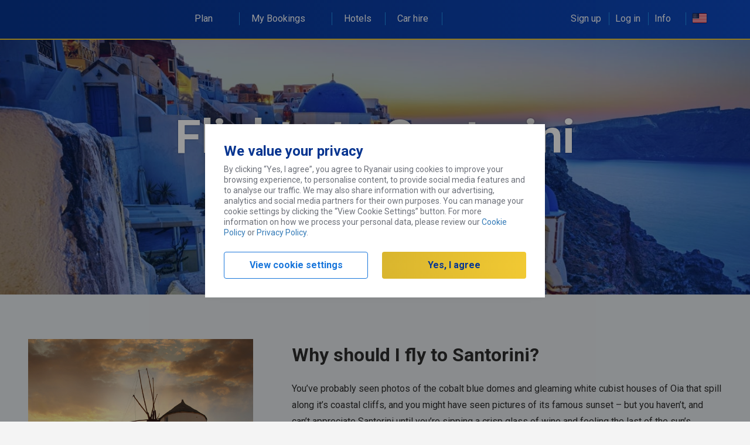

--- FILE ---
content_type: text/html;charset=utf-8
request_url: https://www.ryanair.com/us/en/plan-trip/destinations/flights-to-santorini
body_size: 7544
content:
<!doctype html>
<html class="no-js" ng-app="app" lang="en">

<head>
    






  
  <meta http-equiv="X-UA-Compatible" content="IE=edge,chrome=1"/>
  <link rel="dns-prefetch" href="//api.ryanair.com"/>
  <meta charset="utf-8"/>
  <meta name="fragment" content="!"/>
  <meta name="viewport" content="width=device-width, initial-scale=1, user-scalable=no"/>
  <meta name="apple-mobile-web-app-capable" content="yes"/>
  <meta name="mobile-web-app-capable" content="yes"/>
  <meta name="apple-mobile-web-app-status-bar-style" content="black"/>
  <meta name="apple-itunes-app" content="app-id=504270602"/>
  <meta name="format-detection" content="telephone=no"/>

  <!-- theme-color is dark navy -->
  <meta name="theme-color" content="#062b75"/>
  <link rel="manifest" href="/etc/designs/ryanair/frontend/resources/aem/app-manifest.json"/>



    

    <script language="javascript">
        window.CHANGE_FLIGHT_ENABLED = true;
    
        window.CALENDAR_MONTH_TOGGLE_ENABLED = false;
    
        window.NEW_ACTIVE_TRIP_ENABLED = true;
    
        window.MODAL_DIALOG_ENABLED = true;
    
        window.LIVE_REFUND_ENABLED = true;
    </script>

    <script language="javascript">
        window.ENV = "PRODUCTION";
        window.SERVER_CFG_REZAPI = "\/api\/booking\/v4";
        window.SERVER_CFG_MSERV = "\/api";
        window.SERVER_CFG_AWS_BASE = "\/api";
        window.SERVER_CFG_CBASE = "\/api";
        window.SERVER_CFG_RAPI = "https:\/\/aggregator\u002Drooms.ryanair.com";
        window.SERVER_CFG_TRANSLATIONS = "";
        window.SERVER_CFG_IP_SVC = "\/\/ipinfo.io";
        window.SERVER_CFG_AIREAPI = "https:\/\/ota.ryanair.com\/flagg\/api\/v4";
        window.ROOMS_V2_FE = "https:\/\/rooms.ryanair.com";
        window.TRIP_PLANNER_FE = "https:\/\/d3qvym6v1dh6s0.cloudfront.net";
        window.SERVER_CFG_TUBASE = "https:\/\/services\u002Dapi.ryanair.com\/fltinf";
        window.EVENTS_FE = "https:\/\/tickets.ryanair.com";
        window.SERVER_CFG_CMPGAPI = "https:\/\/dev\u002Dservices\u002Dapi.ryanair.com\/cmpg\/v1";
        window.FEATURE_FLAGGING_KEY = "59e9fe36082f980b153a4e43";
        window.SERVER_CFG_CARTRAWLER = {"partnerName":"ryanair","partnerId":"643350","settings":{"version":"2.0","target":"Production","jsonURL":"//otageo.cartrawler.com/cartrawlerota/json"}};
        window.SERVER_CFG_ACC = {"id":"qv49l7bp"};
        window.FEATURE_FLAGGING = {"sign-up-homepage-overlay":false,"sso-enabled":true,"mandatory-seats-enabled":true,"digital-donation-ireland":false,"digital-donation-other":false,"mandatory-sign-in":true,"checkin-products-fasttrack":true,"checkin-products-bags":true,"checkin-products-insurance":true,"past-trips-enabled":true,"express-booking-enabled":false,"checkin-products-cabin-bag":false,"ryanair-holidays-search-widget":false,"master-pass-enabled":false,"change-seats-enabled":true,"checkin-products-priority-boarding":true,"plus-upgrade-card":false,"coras-event":true,"bags-promotion":false,"checkin-plus-upgrade-card":false,"show-survey-popup":false,"checkin-products-breakfast":true,"fare-finder-homepage-hide":false,"passenger-dob-validation-cultures":false,"family-plus-upgrade-card":false,"footer-email-subscription":false,"promotion-group-booking-popup":true,"erasmus-tab-enabled":true,"travel-credits-enabled":true,"only20kgbagavailable":true,"carbon-offset-donation-enabled":true,"checkin-family-plus-upgrade-card":false,"atp-family-plus-upgrade-card":false,"currency-converter":true,"disable-seats-pb-discount-popup":false,"disable-fasttrack-pb-discount-popup":true,"website-terms-checkbox-enabled":true,"atp-family-plus-upgrade-price-pp":false,"checkin-family-plus-upgrade-price-pp":false,"fare-select-family-plus-upgrade-price-pp":false,"mixed-fare-types":true,"insurance-bags-cross-sell-enabled":false,"nudge-message-enabled":true,"popup-message-enabled":true,"at-products-cabin-bag":false,"new-active-trip":true,"show-smart-block-banner":false,"show-smart-block-travel-credits-banner":false,"5kg-upgrade":false,"mixed-fare-nudge-message":false,"chatbot":true,"at-rooms-take-over":true,"pt-rooms-drawer-banner":true,"pt-rooms-smartblock-banner":true,"at-rooms-smartblock-banner":true,"pt-travel-credit-badges":true,"at-travel-credit-badges":true,"homepage-rooms-take-over":false,"20-percent-plus-discount-enabled":false,"pt-cabin-bags-policy-message":false,"rooms-tab-sash-tag":false,"rooms-tab-coach-mark":false,"predictive-text-search-disabled":true,"pt-carhire-rooms-leader-boards":true,"insurance-on-payment-page":true,"trip-planner-redirection":true,"promotion-banner-enabled":true,"open-seat-map-for-all-on-pt":false,"at-new-samsonite-url-enabled":true,"fare-selector-mixed-fare-message-visible":false,"homepage-top-navigation-visible":false,"family-plus-as-fare":true,"priority-boarding-page-checkin-enabled":true,"boarding-pass-upsell":true,"boarding-pass-upsell-fast-track":true,"boarding-pass-upsell-transfers":true,"open-rooms-search-on-new-tab":false,"inflight-meals-in-ci-flow":true,"pb-pop-up-in-checkin-seatmap":false,"at-post-booking-rooms-deal":false,"checkin-extras-product-cards-enabled":true,"checkin-extras-product-cards-without-image":false,"enable-paypal-checkin":true,"enable-notification-centre":false,"check-in-seats-images-design":true,"check-in-seats-icons-design":false,"enable-tc-in-header":false,"pb-seats-popup-sash-tag-enabled":false,"payment-captcha-enabled":false,"priority-boarding-and-cabin-bags-enabled":true,"post-checkin-car-hire-on-top-of-at":true,"inauth-enabled":true,"notification-bar-enabled-pt":false,"notification-bar-enabled-at":false,"hold-fare":false,"pt-scroll-queue-enabled":true,"open-seatmap-in-check-in":false,"hp-mobile-product-cards":false,"recommended-tab":false,"notification-centre-carhire-msg":true,"passengers-page-redirection":false,"cabin-bag-standalone-page-enabled":true,"trip-overview-redirection":false,"hp-logged-in-trip-section-enabled":false,"priority-boarding-and-cabin-bags-at":true,"priority-boarding-and-cabin-bags-pt":false,"lauda-cabin-bag-policy-same-as-ryanair":true,"price-promise-component-at":false,"display-more-info-dcc":false,"recommended-tab-default-selected":false,"open-seat-map-for-all-on-cabin-bag-page":true,"suggested-seats-enabled":true,"pb-seatmap-popup-enabled":false,"fast-track-seatmap-popup-enabled":true,"plus-fare-promotion":false,"paypal-billing-agreement-enabled":false,"price-breakdown-hide-total-price-enabled":true,"prm-pop-up-payment-page-enabled":false,"insurance-plus-on-payment-page-enabled":true,"ispcc-charity-enabled":false,"insurance-active-choice-payment-page":true,"display-insurance-page-in-checkin":true,"checkin-products-parking":true,"checkin-products-transfers":true,"car-rental-home-page-enabled":true,"car-rental-at-page-enabled":true,"at-leaderboard-enabled":true,"lauda-airport-checkin-message-enabled":false,"boarding-pass-ota-booking-banner-enabled":false,"boarding-pass-inflight-ad-banner-enabled":true,"boarding-pass-covid-docs-message-enabled":false,"boarding-pass-covid-docs-attached":true,"boarding-pass-base-href-not-externalised":false,"boarding-pass-with-verified-seal":true};
        window.HEADERS = {};
        window.FUSION_CONFIG = {"CardEnabled":false,"DrawerEnabled":false,"Origin":"https://gateway.fusion.com","Card":"https://gateway.fusion.com/Content/IFrames/Ryanair/cardIFrame.html","Drawer":"https://gateway.fusion.com/Content/IFrames/Ryanair/drawerIFrame.html"};
        window.CAR_HIRE_CONFIG = {"potentialTripMicrosite":false,"activeTripMicrosite":true,"potentialTripEnabled":true,"activeTripEnabled":true,"Origin":"https://car-hire.ryanair.com","Card":"https://car-hire.ryanair.com/smartblock?productType=rentals&environment=production","Drawer":"https://car-hire.ryanair.com/smartblock?productType=rentals&environment=production"};
        window.GROUND_TRANSFERS_CONFIG = {"potentialTripGroundTransfersEnabled":true,"potentialTripGroundTransfersMicrosite":false,"activeTripGroundTransfersMicrosite":false,"activeTripGroundTransfersEnabled":true,"Origin":"https://car-hire.ryanair.com","Card":"https://car-hire.ryanair.com/ryanair/smartblock?productType=transfers&environment=production","Drawer":"https://car-hire.ryanair.com/ryanair/smartblock?productType=transfers&environment=production"};
        window.CORAS_EVENTS = {"Origin":"https://ryr.coras.io","Card":"https://ryr.coras.io/#/card","Drawer":"https://ryr.coras.io/#/event"};
        window.RENTAL_CARS_CONFIG = {"Origin":"https://carhire.ryanair.com/","Card":"https://carhire.ryanair.com/in-path?productType=rentals&context=AT&serviceClass=regular&environment=external-dev","Drawer":""};
        window.PRIORITY_BOARDING = {"priorityBoardingEnabled":true,"boardingType":"onePaxOneLeg"};
        window.HOMEPAGE_TABS = {"hotels":"/content/ryanair/us/en/ryanair-rooms.tab-content.html","default":"/content/ryanair/us/en.tab-content.html"};
        window.HOTJAR_SETTINGS = {"hjid":"135144","hjsv":"6","enabled":false};
        window.NEW_RELIC_SETTINGS = {"trackingScriptPath":"/etc/designs/ryanair/frontend/resources/aem/scripts/newrelic.js","enabled":true};
        window.ADOBE_TARGET_SETTINGS = {"atScriptPath":"/etc/designs/ryanair/frontend/resources/aem/scripts/at.js","enabled":false};
        window.DTM_SETTINGS = {"enabled":false};
        window.CREDIT_CARD_IFRAME_URL = "https:\/\/pi.ryanairpi.com";
        window.CUSTOMER_FORMS = "https:\/\/onlineform.ryanair.com";
    </script>




<link rel="apple-touch-icon" sizes="57x57" href="/etc/designs/ryanair/favicon/apple-touch-icon-57x57.png"/>
<link rel="apple-touch-icon" sizes="60x60" href="/etc/designs/ryanair/favicon/apple-touch-icon-60x60.png"/>
<link rel="apple-touch-icon" sizes="72x72" href="/etc/designs/ryanair/favicon/apple-touch-icon-72x72.png"/>
<link rel="apple-touch-icon" sizes="76x76" href="/etc/designs/ryanair/favicon/apple-touch-icon-76x76.png"/>
<link rel="apple-touch-icon" sizes="114x114" href="/etc/designs/ryanair/favicon/apple-touch-icon-114x114.png"/>
<link rel="apple-touch-icon" sizes="120x120" href="/etc/designs/ryanair/favicon/apple-touch-icon-120x120.png"/>
<link rel="apple-touch-icon" sizes="144x144" href="/etc/designs/ryanair/favicon/apple-touch-icon-144x144.png"/>
<link rel="apple-touch-icon" sizes="152x152" href="/etc/designs/ryanair/favicon/apple-touch-icon-152x152.png"/>
<link rel="icon" type="image/png" href="/etc/designs/ryanair/favicon/favicon-32x32.png" sizes="32x32"/>
<link rel="icon" type="image/png" href="/etc/designs/ryanair/favicon/favicon-96x96.png" sizes="96x96"/>
<link rel="icon" type="image/png" href="/etc/designs/ryanair/favicon/favicon-16x16.png" sizes="16x16"/>
<link rel="shortcut icon" href="/etc/designs/ryanair/favicon/favicon.ico"/>
<meta name="msapplication-TileColor" content="#ffc40d"/>
<meta name="msapplication-TileImage" content="/etc/designs/ryanair/favicon/mstile-144x144.png"/>
<meta name="msapplication-config" content="/etc/designs/ryanair/favicon/browserconfig.xml"/>
<script type="application/ld+json">
    {
        "@context": "http://schema.org",
        "@type": "Organization",
        "url": "https://www.ryanair.com",
        "logo": "https://www.ryanair.com/etc/designs/ryanair/favicon/logo.png"
    }

</script>




<meta http-equiv="content-type" content="text/html; charset=UTF-8"/>
<meta name="keywords"/>
<meta name="description" content="Book flights to Santorini with Ryanair and discover this incredibly beautiful and picturesque Greek island which needs to be seen to be believed.
"/>


<base href="/us/en/" data-culture="en-us" data-market="en-us"/>

<title>Flights to Santorini | Flights to Greece | Ryanair</title>






<link rel="stylesheet" href="/etc/designs/ryanair/frontend/css/frontend-fdef648df5.css" type="text/css"/>
<!-- Application CSS -->


<script async defer type="text/javascript">
  if (window.DEVELOPMENT) {
    styleSheetUrl = '/css/app.css';
    boardingPassSheetUrl = '/css/boarding-pass.css';
  } else {
    styleSheetUrl = "/etc/designs/ryanair/frontend/css/app.css";
    boardingPassSheetUrl = "/etc/clientlibs/ryanair-boardingpass/boarding_pass_min.css";
  }
</script>




    
    
<link rel="stylesheet" href="/etc/clientlibs/ryanair/standard_min.70cdd27c0be9890a41a90431f7cacf58.css" type="text/css">






<link rel="stylesheet" type="text/css" href="/content/ctastylespage.ctastyles-compressed.css"/>

<style type="text/css">
    @media only screen and (max-width: 1200px) and (min-width: 768px) {
        section.contentsection {
            width: 100%;
        }
    }

    @media only screen and (max-width: 1200px) and (min-width: 992px) {
        section.contentsection {
            width: 100%;
        }
    }

    @media only screen and (min-width: 1200px) {
        section.contentsection {
            width: 100%;
            margin-right: auto;
            margin-left: auto;
        }
    }
</style>


<script>
  window.addEventListener('beforeinstallprompt', function(e) {
    // contains promise for result outcome, can be used for analytics
    window.beforeInstallPrompt = {
      shown: true,
      userChoice: e.userChoice
    }
  });
</script>


    <link rel="canonical" href="https://www.ryanair.com/us/en/plan-trip/destinations/flights-to-santorini"/>



</head>

<body ng-class="{'menu-open': phoneMenuActive}">
<style media="screen" type="text/css">
  .core-page-loader {
    position: fixed;
    width: 100vw;
    height: 100vh;
    background: #ffffff;
    z-index: 1000;
    top: 0;
    left: 0;
    pointer-events: none;
    transform: translateZ(0);
  }

  .core-page-loader .plane-spinner {
    margin: 15px auto 0;
  }
  .core-page-loader .plane-spinner::before {
    background: #ffffff;
  }
  .core-page-loader .plane-spinner::after {
    background: #ffffff;
  }

  .core-page-loader.splash .plane-spinner{
    margin: -35px 0px 0px -35px;
    position: absolute;
    top: 50%;
    left: 50%;
    transform: translate(-50%, -50%);
  }

  .spinner-plane {
    -webkit-transform: translateZ(0);
    -webkit-backface-visibility: hidden;
    transform: translateZ(0);
    backface-visibility: hidden;
    perspective: 1000;
    background: url('data:image/svg+xml;charset=utf-8,%3C%3Fxml%20version%3D%221.0%22%20encoding%3D%22utf-8%22%3F%3E%3C!--%20Generator%3A%20Adobe%20Illustrator%2018.1.0%2C%20SVG%20Export%20Plug-In%20.%20SVG%20Version%3A%206.00%20Build%200)%20%20--%3E%3Csvg%20version%3D%221.1%22%20id%3D%22Layer_1%22%20xmlns%3D%22http%3A%2F%2Fwww.w3.org%2F2000%2Fsvg%22%20xmlns%3Axlink%3D%22http%3A%2F%2Fwww.w3.org%2F1999%2Fxlink%22%20x%3D%220px%22%20y%3D%220px%22%20%20%20%20%20width%3D%2264px%22%20height%3D%2264px%22%20viewBox%3D%220%200%2064%2064%22%20enable-background%3D%22new%200%200%2064%2064%22%20xml%3Aspace%3D%22preserve%22%3E%3Cg%3E%20%20%20%20%3Cpath%20fill%3D%22%232091EB%22%20d%3D%22M36.5%2C38.2C36.4%2C38%2C36%2C37.9%2C35.8%2C38l-1.5%2C0.9C34%2C39%2C34%2C39.4%2C34.1%2C39.6l0.2%2C0.3c0.1%2C0.3%2C0.5%2C0.3%2C0.7%2C0.2%20%20%20%20%20%20%20%20l1.5-0.9c0.3-0.1%2C0.3-0.5%2C0.2-0.7L36.5%2C38.2z%22%2F%3E%20%20%20%20%3Cpath%20fill%3D%22%232091EB%22%20d%3D%22M27.6%2C22.4c-0.1-0.3-0.5-0.3-0.7-0.2L25.4%2C23c-0.3%2C0.1-0.3%2C0.5-0.2%2C0.7l0.2%2C0.3c0.1%2C0.3%2C0.5%2C0.3%2C0.7%2C0.2%20%20%20%20%20%20%20%20l1.5-0.9c0.3-0.1%2C0.3-0.5%2C0.2-0.7L27.6%2C22.4z%22%2F%3E%20%20%20%20%3Cpath%20fill%3D%22%232091EB%22%20d%3D%22M28.8%2C21.7c-0.1-0.3-0.5-0.3-0.7-0.2l-1.5%2C0.9c-0.3%2C0.1-0.3%2C0.5-0.2%2C0.7l0.2%2C0.3c0.1%2C0.3%2C0.5%2C0.3%2C0.7%2C0.2%20%20%20%20%20%20%20%20l1.5-0.9c0.3-0.1%2C0.3-0.5%2C0.2-0.7L28.8%2C21.7z%22%2F%3E%20%20%20%20%3Cpath%20fill%3D%22%232091EB%22%20d%3D%22M37.7%2C37.5c-0.1-0.3-0.5-0.3-0.7-0.2l-1.5%2C0.9c-0.3%2C0.1-0.3%2C0.5-0.2%2C0.7l0.2%2C0.3c0.1%2C0.3%2C0.5%2C0.3%2C0.7%2C0.2%20%20%20%20%20%20%20%20l1.5-0.9c0.3-0.1%2C0.3-0.5%2C0.2-0.7L37.7%2C37.5z%22%2F%3E%20%20%20%20%3Cpath%20fill%3D%22%23073590%22%20d%3D%22M19.3%2C36.1c0.4%2C0.7%2C0.1%2C1.5-0.5%2C1.9l-3.7%2C2.1c-0.7%2C0.4-1.5%2C0.1-1.9-0.5L7.9%2C33c-0.7-1-1-1%2C0.5-1.9l0%2C0%20%20%20%20%20%20%20%20c0.7-0.4%2C0.7-0.1%2C1.9%2C0.5L19.3%2C36.1z%22%2F%3E%20%20%20%20%3Cpath%20fill%3D%22%23073590%22%20d%3D%22M20.6%2C38.5c-0.4-0.7-1.2-0.9-1.9-0.5L15%2C40.1c-0.7%2C0.4-0.9%2C1.2-0.5%2C1.9l2.9%2C8c0.5%2C1.1%2C0.3%2C1.4%2C1.9%2C0.5l0%2C0%20%20%20%20%20%20%20%20c0.7-0.4%2C0.4-0.5%2C0.5-1.9L20.6%2C38.5z%22%2F%3E%20%20%20%20%3Cpath%20fill%3D%22%232091EB%22%20d%3D%22M39%2C17c0.4%2C0.7%2C0.1%2C1.5-0.5%2C1.9L34.8%2C21c-0.7%2C0.4-1.5%2C0.1-1.9-0.5l-0.7-1.2c-0.4-0.7-0.1-1.5%2C0.5-1.9%20%20%20%20%20%20%20%20l3.7-2.1c0.7-0.4%2C1.5-0.1%2C1.9%2C0.5L39%2C17z%22%2F%3E%20%20%20%20%3Cpath%20fill%3D%22%232091EB%22%20d%3D%22M47.9%2C32.8c0.4%2C0.7%2C0.1%2C1.5-0.5%2C1.9l-3.7%2C2.1c-0.7%2C0.4-1.5%2C0.1-1.9-0.5L41.1%2C35c-0.4-0.7-0.1-1.5%2C0.5-1.9%20%20%20%20%20%20%20%20l3.7-2.1c0.7-0.4%2C1.5-0.1%2C1.9%2C0.5L47.9%2C32.8z%22%2F%3E%20%20%20%20%3Cpath%20fill%3D%22%23073590%22%20d%3D%22M43.9%2C29.8l4.9-2.3c0.3-0.1%2C0.5-0.2%2C0.7-0.3c2.7-1.5%2C8.5-7.7%2C7-10.4s-9.8-0.9-12.5%2C0.6%20%20%20%20%20%20%20%20c-0.2%2C0.1-0.4%2C0.3-0.7%2C0.4l-4.5%2C3l-19-12.2C19%2C8%2C18.6%2C7.6%2C17.9%2C8l-2.4%2C1.4c-1.6%2C0.9-1.2%2C1.1-0.5%2C1.9l12.4%2C13.5l1.5%2C2.6l-2.3%2C1.5%20%20%20%20%20%20%20%20c-6.1%2C3.4-13.1%2C11-12.6%2C11.9c0.6%2C1%2C10.7-1.2%2C16.7-4.6l2.5-1.2l1.5%2C2.6l5.1%2C17.6c0.3%2C1%2C0.3%2C1.4%2C1.9%2C0.5l2.4-1.4%20%20%20%20%20%20%20%20c0.7-0.4%2C0.6-1%2C0.5-1.9L43.9%2C29.8z%22%2F%3E%3C%2Fg%3E%3C%2Fsvg%3E');
    background-size: 40px;
    background-repeat: no-repeat;
    position: relative;
    left: 40px;
    bottom: 30px;
    z-index: 999;
    transform: rotate(-16deg);
    height: 40px;
    width: 40px;
  }

  .plane-spinner {
    height: 70px;
    width: 70px;
    border-radius: 50px;
    background: linear-gradient(to top,#F1C933 10%,rgba(229,229,229,0) 90%);
    position: relative;
    animation: spin 990ms linear reverse infinite;
    -webkit-animation: spin 990ms linear reverse infinite;
  }

  .plane-spinner::before {
    -webkit-transform: translateZ(0);
    -webkit-backface-visibility: hidden;
    transform: translateZ(0);
    backface-visibility: hidden;
    perspective: 1000;
    content: '';
    background: #ffffff;
    display: block;
    width: 67px;
    height: 67px;
    border-radius: 100%;
    position: relative;
    top: 0;
    left: 4px;
  }
  .plane-spinner::after {
    -webkit-transform: translateZ(0);
    -webkit-backface-visibility: hidden;
    transform: translateZ(0);
    backface-visibility: hidden;
    perspective: 1000;
    content: '';
    background: #ffffff;
    display: block;
    position: absolute;
    right: 0;
    bottom: 0;
  }

  @-webkit-keyframes spin {
      0% {transform: rotate(0deg); }
      100% {transform: rotate(360deg); }
  }
  @keyframes spin {
      0% {transform: rotate(0deg); }
      100% {transform: rotate(360deg); }
  }
</style>

<div class="core-page-loader splash">
  <div class="plane-spinner">
    <div class="spinner-plane">
    </div>
  </div>
</div>

<script>
  (function() {
    var disablePlaneSpinner = function() {
      var fromTripOverviewDesktop = window.location.search.substr(1).indexOf('fromTripOverviewDesktop=true') !== -1;
      if (fromTripOverviewDesktop) {
        document.querySelector('.core-page-loader').classList.add('disable-spinner');
      }
    }
    
    disablePlaneSpinner();
  })()
</script>
<div class="FR">
    <toaster-container toaster-options="{'time-out': 3000}"></toaster-container>
    <global-header></global-header>
    <main ui-view="mainView" noanimation="true"></main>
    <cookie-pop-up></cookie-pop-up>
    <chat></chat>
    <footer ui-view="footerView" noanimation="true"></footer>
    <div class="overlay" ng-click="closePhoneMenu()"></div>
</div>
<phone-menu ng-if="mobile"></phone-menu>



<div ng-include="'/resources/sprite.symbol.svg'" style="display:none"></div>
<script type="text/ng-template" id="core-preloader.html">
<div class="core-preloader">
  <div class="plane-spinner">
    <div class="spinner-plane">
    </div>
  </div>
</div>
</script>







<script type="text/javascript" src="/etc/designs/ryanair/frontend/js/vendor-2073098506.js"></script>

<script src="/etc/designs/ryanair/frontend/vendor/angular-i18n/angular-locale_en-us.js"></script>
<script src="/etc/designs/ryanair/frontend/vendor/messageformat/locale/en.js"></script>

<script type="text/javascript">
    angular.module("localizedurls", []).constant("URLS", {
        "_separator:farefinder": "to",
        "account": "account",
        "account.dashboard": "dashboard",
        "account.passengers": "passengers",
        "account.payment": "payment",
        "account.preference": "preference",
        "account.reviews": "reviews",
        "account.rewards": "rewards",
        "account.settings": "settings",
        "booking": "booking",
        "booking.active": "active",
        "booking.active.checkin": "checkin",
        "booking.active.checkin.boarding-pass": "boarding-pass",
        "booking.active.checkout": "checkout",
        "booking.active.itinerary": "itinerary",
        "booking.active.manage-trip.change-flight": "change-flight",
        "booking.active.manage-trip.change-name": "change-name",
        "booking.active.manage-trip.home": "home",
        "booking.active.manage-trip.special-assistance": "special-assistance",
        "booking.active.manage-trip.update-contact": "update-contact",
        "booking.active.seats": "seats",
        "booking.checkout": "checkout",
        "booking.checkout.contact": "contact",
        "booking.checkout.passengers": "passengers",
        "booking.checkout.payment": "payment",
        "booking.checkout.seats": "seats",
        "booking.extras": "extras",
        "booking.extras.bags": "bags",
        "booking.extras.car-rental": "car-rental",
        "booking.extras.equipment": "equipment",
        "booking.extras.equipment.baby": "baby",
        "booking.extras.equipment.music": "music",
        "booking.extras.equipment.sports": "sports",
        "booking.extras.insurance": "insurance",
        "booking.extras.parking": "parking",
        "booking.extras.seats": "seats",
        "booking.extras.transfers": "transfers",
        "booking.home": "home",
        "booking.home.business-plus-info": "business-plus-info",
        "check-in": "check-in",
        "deactive-account": "deactive-account",
        "emailchangeconfirm": "emailChangeConfirm",
        "extra​.farefinder.separator": "to",
        "farefinder": "fare-finder",
        "flight-info": "flight-info",
        "flight-info.number": "number",
        "flight-info.route": "route",
        "forgotpassword": "forgotpassword",
        "header.markets": "markets",
        "header.plan-trip": "plan-trip",
        "header.useful-links": "useful-links",
        "lock-account": "lock-account",
        "login": "login",
        "mytrips": "mytrips",
        "mytrips.saved": "saved",
        "mytrips.summary": "summary",
        "mytrips.upcoming": "upcoming",
        "paypal": "paypal",
        "reactivate": "reactivate",
        "reactivate-account-succeed": "reactivate-account-succeed",
        "register": "register",
        "resetpassword": "reset",
        "resetsuccess": "resetsuccess",
        "timetable": "timetable",
        "unlock-info": "unlock",
        "verifyemail": "verifyemail",
        "vouchers": "gift-vouchers",
        "vouchers.home": "buy-now"
    });
</script>

<script type="text/javascript" src="/etc/designs/ryanair/frontend/js/frontend-6fb8f31263.js"></script>


    <script type="text/javascript">
        angular.module('app.config')
            .config(function (AEMConfigProvider) {
                AEMConfigProvider.config.staticFilePrefix = '/etc/designs/ryanair/frontend';
                AEMConfigProvider.config.translatedPartialFilePrefix = '/etc/designs/ryanair/frontend/partials';
                AEMConfigProvider.config.overrideBookingUrl = '/content/ryanair/us/en.html';
                AEMConfigProvider.config.farefinderDestinationsUrl = '/us/en.farefinder.json';
                AEMConfigProvider.config.farefinderConfigUrl = '/us/en.farefinder-config.json';
                AEMConfigProvider.config.marketsUrl = '/content/ryanair.markets.json';
                AEMConfigProvider.config.footerUrl = '/us/en.footer.json';
                AEMConfigProvider.config.headerLinksUrl = '/us/en.headerlinks.json';
                AEMConfigProvider.config.headerEnclosedLinksUrl = '/us/en.headerenclosedlinks.json';
                AEMConfigProvider.config.compileDebugInfoEnabled = false;
                AEMConfigProvider.config.potentialTripFlightSelectBanners = '/us/en/flight-select.banner.html';
                AEMConfigProvider.config.promoCodeBannerPathPattern = '';
                AEMConfigProvider.config.changeflightConfigUrl = '/us/en.changeflight-config.json';
                AEMConfigProvider.config.yourTripDestinationImagesUrl = '/content/ryanair.tripdestination.{iata}.json';
                AEMConfigProvider.config.fareFinderBanner = '';
                AEMConfigProvider.config.vouchersConfigUrl = '/us/en.vouchers.json';
                AEMConfigProvider.config.chatConfigUrl = '/us/en.chat-config.json';
                AEMConfigProvider.config.carHireConfigUrl = '/content/ryanair.car-hire-config.json';
                AEMConfigProvider.config.potentialTripPage = '/us/en.potential-trip.{tripType}.{fareType}.json';
                AEMConfigProvider.config.activeTripPage = '/us/en.active-trip.{tripType}.{fareType}.{bucketValue}.json';
                AEMConfigProvider.config.corasEventConfigUrl = '/content/ryanair.coras-event.json';
                AEMConfigProvider.config.erasmusTabConfigUrl = '/content/ryanair.erasmus-tab-config.json';
                AEMConfigProvider.config.atGutterBannerConfigUrl = '/us/en.at-gutter-banner-config.{tripType}.json';
                AEMConfigProvider.config.insuranceConfigUrl = '/us/en.insurance-config.json';
                AEMConfigProvider.config.nudgeMessageUrl = '/us/en.nudgemessage.json';
                AEMConfigProvider.config.travelUpdatesConfigUrl = '/us/en.travel-updates.json';
                AEMConfigProvider.config.travelUpdatesArticleUrl = '/us/en.travel-updates.{articleName}.json';
                AEMConfigProvider.config.popupMessageUrl = '/us/en.popupmessage.json';
                AEMConfigProvider.config.roomsSmartBlockBannerConfigUrl = '/us/en.smartBlock.json';
                AEMConfigProvider.config.roomsDrawerBannerConfigUrl = '/us/en.potentialTripDrawer.json';
                AEMConfigProvider.config.roomsTakeoverPopupConfigUrl = '/us/en.activeTripTakover.json';
                AEMConfigProvider.config.promotionBannerUrl = '/us/en.personalizationbanners.json';
                AEMConfigProvider.config.secondaryHeaderLinksUrl = '/us/en.homepage-secondary-nav.json';
                AEMConfigProvider.config.checkinExtrasConfigUrl = '/us/en.checkin-extras-config.json';
                AEMConfigProvider.config.notificationBarConfigUrl = '/us/en.notification-bar-config.json';
                AEMConfigProvider.config.hpMobileProductCardsConfigUrl = '/us/en.hp-mobile-product-cards.json';
                AEMConfigProvider.config.bookingFlowCardsConfigUrl = '/us/en.booking-flow-cards-config.json';
            });
    </script>

    <script type="text/javascript">
        angular.module('app.config')
            .config(function (AEMConfigProvider) {
                AEMConfigProvider.config.boardingPassWebUrl = '/us/en/boarding-pass.web.html';
                AEMConfigProvider.config.boardingPassPDF = '/us/en/boarding-pass.pdf';
            });
    </script>









<script>
  if (window.DEVELOPMENT) {
    WebFontConfig = {
      google: {
        families: ['Roboto:400,700:latin,greek,greek-ext,latin-ext,cyrillic']
      },
      custom: {
        families: ['Bebas Neue'],
        urls: ['/resources/css/fonts.css']
      }
    };
  } else {
    WebFontConfig = {
      google: {
        families: ['Roboto:400,700:latin,greek,greek-ext,latin-ext,cyrillic']
      },
      custom: {
        families: ['Bebas Neue'],
        urls: ["/etc/designs/ryanair/frontend/resources/css/fonts.css"]
      }
    };
  }

  (function(d) {
    var wf = d.createElement('script'), s = d.scripts[0];
    wf.src = 'https://ajax.googleapis.com/ajax/libs/webfont/1.5.18/webfont.js';
    s.parentNode.insertBefore(wf, s);
  })(document);
</script>




    
    
<script src="/etc/clientlibs/ryanair/standard_min.87b8207bad16d3835764010bf34c55f2.js"></script>












</body>
</html>


--- FILE ---
content_type: text/html;charset=utf-8
request_url: https://www.ryanair.com/us/en/plan-trip/destinations/flights-to-santorini.main.html
body_size: 3389
content:
<section class="contentsection">
    
        
    
    <div><div class="herocta parbase section"><div class="herocta-component">
    
    
        
    
</template>

    <div class="bg default-bg-false">
        <div class="content" style="background-color: rgba(7,53,144,0.3);">
            <div class="content-area">
                <div class="inner-content container content-align-center">
                    <div class="inner-content-container">
                        
                        <h1 class="main-header main-header-size-medium" style="color: rgba(255,255,255,1.00);">
                            Flights to Santorini
                        </h1>
                        
                        <div class="cta ">
                            <div class="renderctastyle-component">

    <div class="ctabutton-container">
        <div class="ctabutton plain-link-false">
            <a class="cta-button-link-a bold-true button-font-size-medium " ng-href="/us/en/cheap-flights" id="ctabutton_729100755" target="_self">
                Book now 
                
            </a>
        </div>
        
    </div>

    

</div>

                        </div>
                    </div>
                </div>
            </div>
        </div>
        
    <div class="responsiveimageutil " data-image-overlay="rgba(0,0,0,0)">

        <div data-src="/content/dam/ryanair/destinations/greece/santorini/GR_Santorini_View_4-1.jpg./image.d4dba675f12e3b84e850ea146b75080a.jpg" data-media="only screen and (min-width: 992px) and (-webkit-min-device-pixel-ratio: 2), only screen and (min-width: 992px) and (min-resolution: 192dpi), only screen and (min-width: 992px) and (min-resolution: 2dppx)"></div>
        <div data-src="/content/dam/ryanair/destinations/greece/santorini/GR_Santorini_View_4-1.jpg./image.d4dba675f12e3b84e850ea146b75080a.jpg" data-media="only screen and (min-width: 992px)"></div>

        <div data-src="/content/dam/ryanair/destinations/greece/santorini/GR_Santorini_View_4-1.jpg./image.d4dba675f12e3b84e850ea146b75080a.jpg" data-media="only screen and (max-width: 991px) and (min-width: 768px) and (min-device-width: 992px) and (-webkit-min-device-pixel-ratio: 2), (max-device-width: 991px) and (min-device-width: 768px) and (-webkit-min-device-pixel-ratio: 2), only screen and (max-width: 991px) and (min-width: 768px) and (min-device-width: 992px) and (min-resolution: 192dpi), (max-device-width: 991px) and (min-device-width: 768px) and (min-resolution: 192dpi), only screen and (max-width: 991px) and (min-width: 768px) and (min-device-width: 992px) and (min-resolution: 2dppx), (max-device-width: 991px) and (min-device-width: 768px) and (min-resolution: 2dppx)"></div>
        <div data-src="/content/dam/ryanair/destinations/greece/santorini/GR_Santorini_View_4-1.jpg.transform/50percent/image.d4dba675f12e3b84e850ea146b75080a.jpg" data-media="only screen and (max-width: 991px) and (min-width: 768px) and (min-device-width: 992px), (max-device-width: 991px) and (min-device-width: 768px)"></div>

        <div data-src="/content/dam/ryanair/destinations/greece/santorini/GR_Santorini_View_4-1.jpg./image.d4dba675f12e3b84e850ea146b75080a.jpg" data-media="only screen and (max-width: 767px) and (min-width: 100px) and (min-device-width: 992px) and (-webkit-min-device-pixel-ratio: 2), (max-device-width: 767px) and (min-device-width: 100px) and (-webkit-min-device-pixel-ratio: 2), only screen and (max-width: 767px) and (min-width: 100px) and (min-device-width: 992px) and (min-resolution: 192dpi), (max-device-width: 767px) and (min-device-width: 100px) and (min-resolution: 192dpi), only screen and (max-width: 767px) and (min-width: 100px) and (min-device-width: 992px) and (min-resolution: 2dppx), (max-device-width: 767px) and (min-device-width: 100px) and (min-resolution: 2dppx)"></div>
        <div data-src="/content/dam/ryanair/destinations/greece/santorini/GR_Santorini_View_4-1.jpg.transform/50percent/image.d4dba675f12e3b84e850ea146b75080a.jpg" data-media="only screen and (max-width: 767px) and (min-width: 100px) and (min-device-width: 992px), (max-device-width: 767px) and (min-device-width: 100px)"></div>

    </div>

    </div>
</div>
</div>
<div class="textandimage parbase section"><div class="textandimage-component" style="background-color: rgba(230,234,237,1.00); ;">
    
    
        
    
</template>

    <div class="container">
        
        <div class="textandimage-subheader-top" style="color:;">
            <span class="size-medium"></span>
        </div>
        <div class="textandimage-header-top" style="color:rgba(46,46,46,1.00);">
            <span class="size-medium">Why should I fly to Santorini?</span>
        </div>
        
        <div class="textandimage-imagewrapper-textis-right">
            
            
    <div class="responsiveimageutil " data-image-overlay="rgba(0,0,0,0)">

        <div data-src="/content/dam/ryanair/destinations/greece/santorini/GR_Santorini_Sunset_1-1.jpg./image.5d986113392be4b1626fc1dd91cde49e.jpg" data-media="only screen and (min-width: 992px) and (-webkit-min-device-pixel-ratio: 2), only screen and (min-width: 992px) and (min-resolution: 192dpi), only screen and (min-width: 992px) and (min-resolution: 2dppx)"></div>
        <div data-src="/content/dam/ryanair/destinations/greece/santorini/GR_Santorini_Sunset_1-1.jpg./image.5d986113392be4b1626fc1dd91cde49e.jpg" data-media="only screen and (min-width: 992px)"></div>

        <div data-src="/content/dam/ryanair/destinations/greece/santorini/GR_Santorini_Sunset_8-10.jpg./image.d1fbf474ca1ea63e1895152d84799889.jpg" data-media="only screen and (max-width: 991px) and (min-width: 768px) and (min-device-width: 992px) and (-webkit-min-device-pixel-ratio: 2), (max-device-width: 991px) and (min-device-width: 768px) and (-webkit-min-device-pixel-ratio: 2), only screen and (max-width: 991px) and (min-width: 768px) and (min-device-width: 992px) and (min-resolution: 192dpi), (max-device-width: 991px) and (min-device-width: 768px) and (min-resolution: 192dpi), only screen and (max-width: 991px) and (min-width: 768px) and (min-device-width: 992px) and (min-resolution: 2dppx), (max-device-width: 991px) and (min-device-width: 768px) and (min-resolution: 2dppx)"></div>
        <div data-src="/content/dam/ryanair/destinations/greece/santorini/GR_Santorini_Sunset_8-10.jpg.transform/50percent/image.d1fbf474ca1ea63e1895152d84799889.jpg" data-media="only screen and (max-width: 991px) and (min-width: 768px) and (min-device-width: 992px), (max-device-width: 991px) and (min-device-width: 768px)"></div>

        <div data-src="/content/dam/ryanair/destinations/greece/santorini/GR_Santorini_Sunset_16-9.jpg./image.6ab74bab698a05d2cd8f2584c8ad444b.jpg" data-media="only screen and (max-width: 767px) and (min-width: 100px) and (min-device-width: 992px) and (-webkit-min-device-pixel-ratio: 2), (max-device-width: 767px) and (min-device-width: 100px) and (-webkit-min-device-pixel-ratio: 2), only screen and (max-width: 767px) and (min-width: 100px) and (min-device-width: 992px) and (min-resolution: 192dpi), (max-device-width: 767px) and (min-device-width: 100px) and (min-resolution: 192dpi), only screen and (max-width: 767px) and (min-width: 100px) and (min-device-width: 992px) and (min-resolution: 2dppx), (max-device-width: 767px) and (min-device-width: 100px) and (min-resolution: 2dppx)"></div>
        <div data-src="/content/dam/ryanair/destinations/greece/santorini/GR_Santorini_Sunset_16-9.jpg.transform/50percent/image.6ab74bab698a05d2cd8f2584c8ad444b.jpg" data-media="only screen and (max-width: 767px) and (min-width: 100px) and (min-device-width: 992px), (max-device-width: 767px) and (min-device-width: 100px)"></div>

    </div>

        </div>
        <div class="textandimage-text-right">
            <div class="textandimage-subheader" style="color:; ">
                <span class="size-medium"></span>
            </div>
            <div class="textandimage-header" style="color:rgba(46,46,46,1.00);">
                <span class="size-medium">Why should I fly to Santorini?</span>
            </div>
            
            <div class="textandimage-textcontent " style="color:rgba(46,46,46,1.00)">
                <span class="size-medium">You’ve probably seen photos of the cobalt blue domes and gleaming white cubist houses of Oia that spill along it’s coastal cliffs, and you might have seen pictures of its famous sunset – but you haven’t, and can’t appreciate Santorini until you’re sipping a crisp glass of wine and feeling the last of the sun’s warmth as you watch it disappear from view. 

It’s too beautiful to have been kept a secret, so expect lots of other tourists – but one look out to sea from whichever of Santorini’s viewing points you choose, and you’ll feel like the only person on the island. Book flights to Santorini, and put yourself in the postcard.</span>
            </div>
            
            <div class="textandimage-callToAction " style="color:rgba(46,46,46,1.00)">
                

            </div>
        </div>
        <div class="textandimage-clear"></div>
    </div>
</div>
</div>
<div class="bannerbodytextandcta parbase section"><div class="bannerbodytextandcta">
    <div class="bannerbodytextandcta-container">
        
    
        
    
</template>

        
        <div class="bannerbodytextandcta-overlaycontainer " style="background-color:rgba(7,53,144,0.9)">
            <div class="bannerbodytextandcta-wrapper-outer">
                <div class="bannerbodytextandcta-wrapper">
                    <p class="bannerbodytextandcta-subheader" style="color:rgba(6,43,113,1.0)">
                        
                    </p>
                    <h2 class="bannerbodytextandcta-header" style="color:rgba(241,201,51,1.0)">
                        What do the locals recommend?
                    </h2>
                    <p class="bannerbodytextandcta-textcontent" style="color: rgba(255,255,255,1.0)">
                        Santorini is one of the most beautiful islands in the world, and you must watch sunset at Oia! But we have history as well as beauty, and you can see this at the Prehistoric Museum of Thera. All of these ancient items were recovered from the excavations at Akrotiri – frescoes, sculptures, and lots more. I recommend for any visitor to see this part of our history. My favourite restaurant in all of Santorini is a place called ‘Selene’ – this is where you can taste the best food in Santorini. It’s where I go for a special occasion.&quot;
Agathe, Santorini
                    </p>
                    
                    <div class="renderctastyle-component">

    <div class="ctabutton-container">
        <div class="ctabutton plain-link-false">
            <a class="cta-button-link-a bold-true button-font-size-medium " ng-href="/us/en/cheap-flights" id="ctabutton_729100755" target="_self">
                Search flights
                
            </a>
        </div>
        
    </div>

    

</div>

                    
                </div>
            </div>
        </div>
        <div class="backgroundfocus-top">
            
    <div class="responsiveimageutil " data-image-overlay="rgba(0,0,0,0)">

        <div data-src="/content/dam/ryanair/destinations/greece/santorini/GR_Santorini_donkey_4-1.jpg./image.7c9631a46c7ef51da26594aff4508728.jpg" data-media="only screen and (min-width: 992px) and (-webkit-min-device-pixel-ratio: 2), only screen and (min-width: 992px) and (min-resolution: 192dpi), only screen and (min-width: 992px) and (min-resolution: 2dppx)"></div>
        <div data-src="/content/dam/ryanair/destinations/greece/santorini/GR_Santorini_donkey_4-1.jpg./image.7c9631a46c7ef51da26594aff4508728.jpg" data-media="only screen and (min-width: 992px)"></div>

        <div data-src="/content/dam/ryanair/destinations/greece/santorini/GR_Santorini_donkey_4-1.jpg./image.7c9631a46c7ef51da26594aff4508728.jpg" data-media="only screen and (max-width: 991px) and (min-width: 768px) and (min-device-width: 992px) and (-webkit-min-device-pixel-ratio: 2), (max-device-width: 991px) and (min-device-width: 768px) and (-webkit-min-device-pixel-ratio: 2), only screen and (max-width: 991px) and (min-width: 768px) and (min-device-width: 992px) and (min-resolution: 192dpi), (max-device-width: 991px) and (min-device-width: 768px) and (min-resolution: 192dpi), only screen and (max-width: 991px) and (min-width: 768px) and (min-device-width: 992px) and (min-resolution: 2dppx), (max-device-width: 991px) and (min-device-width: 768px) and (min-resolution: 2dppx)"></div>
        <div data-src="/content/dam/ryanair/destinations/greece/santorini/GR_Santorini_donkey_4-1.jpg.transform/50percent/image.7c9631a46c7ef51da26594aff4508728.jpg" data-media="only screen and (max-width: 991px) and (min-width: 768px) and (min-device-width: 992px), (max-device-width: 991px) and (min-device-width: 768px)"></div>

        <div data-src="/content/dam/ryanair/destinations/greece/santorini/GR_Santorini_donkey_4-1.jpg./image.7c9631a46c7ef51da26594aff4508728.jpg" data-media="only screen and (max-width: 767px) and (min-width: 100px) and (min-device-width: 992px) and (-webkit-min-device-pixel-ratio: 2), (max-device-width: 767px) and (min-device-width: 100px) and (-webkit-min-device-pixel-ratio: 2), only screen and (max-width: 767px) and (min-width: 100px) and (min-device-width: 992px) and (min-resolution: 192dpi), (max-device-width: 767px) and (min-device-width: 100px) and (min-resolution: 192dpi), only screen and (max-width: 767px) and (min-width: 100px) and (min-device-width: 992px) and (min-resolution: 2dppx), (max-device-width: 767px) and (min-device-width: 100px) and (min-resolution: 2dppx)"></div>
        <div data-src="/content/dam/ryanair/destinations/greece/santorini/GR_Santorini_donkey_4-1.jpg.transform/50percent/image.7c9631a46c7ef51da26594aff4508728.jpg" data-media="only screen and (max-width: 767px) and (min-width: 100px) and (min-device-width: 992px), (max-device-width: 767px) and (min-device-width: 100px)"></div>

    </div>

        </div>
    </div>
</div>
</div>
<div class="circularimagesandtexthorizontal section"><div class="main-section-circularimagesandtexthorizontal" style="background-color: rgba(255,255,255,1.00)">

    <div class="container circularimagesandtexthorizontal">
        

        <div class="circularimagesandtexthorizontal-content-header">
            
            <div>
                <h2 class="circularimagesandtexthorizontal-header" style="color:rgba(46,46,46,1.00)">
                    Prepare for landing: A guide to Santorini
                </h2>
            </div>
            
        </div>

        <div class="subelements same-height-element-container-row num-items-3">
            <div class="circular-element   item-">
                <div class="section circularimage">
                    <div class="circularimage-subelement">
    
    
        
    
</template>

    
    <div class="inner-element-image">
        
    <div class="responsiveimageutil " data-image-overlay="rgba(0,0,0,0)">

        <div data-src="/content/dam/ryanair/icons/prepareforlanding/What_to_pack_C.jpg./image.1d862962196d4112e24e08f6d5bed70d.jpg" data-media="only screen and (min-width: 992px) and (-webkit-min-device-pixel-ratio: 2), only screen and (min-width: 992px) and (min-resolution: 192dpi), only screen and (min-width: 992px) and (min-resolution: 2dppx)"></div>
        <div data-src="/content/dam/ryanair/icons/prepareforlanding/What_to_pack_C.jpg./image.1d862962196d4112e24e08f6d5bed70d.jpg" data-media="only screen and (min-width: 992px)"></div>

        <div data-src="/content/dam/ryanair/icons/prepareforlanding/What_to_pack_C.jpg./image.1d862962196d4112e24e08f6d5bed70d.jpg" data-media="only screen and (max-width: 991px) and (min-width: 768px) and (min-device-width: 992px) and (-webkit-min-device-pixel-ratio: 2), (max-device-width: 991px) and (min-device-width: 768px) and (-webkit-min-device-pixel-ratio: 2), only screen and (max-width: 991px) and (min-width: 768px) and (min-device-width: 992px) and (min-resolution: 192dpi), (max-device-width: 991px) and (min-device-width: 768px) and (min-resolution: 192dpi), only screen and (max-width: 991px) and (min-width: 768px) and (min-device-width: 992px) and (min-resolution: 2dppx), (max-device-width: 991px) and (min-device-width: 768px) and (min-resolution: 2dppx)"></div>
        <div data-src="/content/dam/ryanair/icons/prepareforlanding/What_to_pack_C.jpg.transform/50percent/image.1d862962196d4112e24e08f6d5bed70d.jpg" data-media="only screen and (max-width: 991px) and (min-width: 768px) and (min-device-width: 992px), (max-device-width: 991px) and (min-device-width: 768px)"></div>

        <div data-src="/content/dam/ryanair/icons/prepareforlanding/What_to_pack_C.jpg./image.1d862962196d4112e24e08f6d5bed70d.jpg" data-media="only screen and (max-width: 767px) and (min-width: 100px) and (min-device-width: 992px) and (-webkit-min-device-pixel-ratio: 2), (max-device-width: 767px) and (min-device-width: 100px) and (-webkit-min-device-pixel-ratio: 2), only screen and (max-width: 767px) and (min-width: 100px) and (min-device-width: 992px) and (min-resolution: 192dpi), (max-device-width: 767px) and (min-device-width: 100px) and (min-resolution: 192dpi), only screen and (max-width: 767px) and (min-width: 100px) and (min-device-width: 992px) and (min-resolution: 2dppx), (max-device-width: 767px) and (min-device-width: 100px) and (min-resolution: 2dppx)"></div>
        <div data-src="/content/dam/ryanair/icons/prepareforlanding/What_to_pack_C.jpg.transform/50percent/image.1d862962196d4112e24e08f6d5bed70d.jpg" data-media="only screen and (max-width: 767px) and (min-width: 100px) and (min-device-width: 992px), (max-device-width: 767px) and (min-device-width: 100px)"></div>

    </div>

    </div>
    

    <div class="same-height-cell">
        <h3 class="inner-element-header" style="color:rgba(46,46,46,1.00)">
            What should I pack?
        </h3>
    </div>
    <div class="inner-element-textcontent " style="color:rgba(46,46,46,1.00)">
        There’s nothing wrong with a smartphone camera, but if you are into photography and scenery, and have a decent camera, you’d be absolutely mad not to bring it to Santorini with you. Travel light, and remember that your accommodation might be on a steep hill, so bring flat shoes and ideally use luggage with wheels! Hats, sunglasses, and a water bottle for when you’re walking are all fairly essential here.  
    </div>
    

</div>

                </div>
            </div>
        
            <div class="circular-element   item-">
                <div class="section circularimage">
                    <div class="circularimage-subelement">
    
    
        
    
</template>

    
    <div class="inner-element-image">
        
    <div class="responsiveimageutil " data-image-overlay="rgba(0,0,0,0)">

        <div data-src="/content/dam/ryanair/icons/prepareforlanding/eat-drink_C.jpg./image.dbaeaefef3f5268b6e61ac5f049fa5b8.jpg" data-media="only screen and (min-width: 992px) and (-webkit-min-device-pixel-ratio: 2), only screen and (min-width: 992px) and (min-resolution: 192dpi), only screen and (min-width: 992px) and (min-resolution: 2dppx)"></div>
        <div data-src="/content/dam/ryanair/icons/prepareforlanding/eat-drink_C.jpg./image.dbaeaefef3f5268b6e61ac5f049fa5b8.jpg" data-media="only screen and (min-width: 992px)"></div>

        <div data-src="/content/dam/ryanair/icons/prepareforlanding/eat-drink_C.jpg./image.dbaeaefef3f5268b6e61ac5f049fa5b8.jpg" data-media="only screen and (max-width: 991px) and (min-width: 768px) and (min-device-width: 992px) and (-webkit-min-device-pixel-ratio: 2), (max-device-width: 991px) and (min-device-width: 768px) and (-webkit-min-device-pixel-ratio: 2), only screen and (max-width: 991px) and (min-width: 768px) and (min-device-width: 992px) and (min-resolution: 192dpi), (max-device-width: 991px) and (min-device-width: 768px) and (min-resolution: 192dpi), only screen and (max-width: 991px) and (min-width: 768px) and (min-device-width: 992px) and (min-resolution: 2dppx), (max-device-width: 991px) and (min-device-width: 768px) and (min-resolution: 2dppx)"></div>
        <div data-src="/content/dam/ryanair/icons/prepareforlanding/eat-drink_C.jpg.transform/50percent/image.dbaeaefef3f5268b6e61ac5f049fa5b8.jpg" data-media="only screen and (max-width: 991px) and (min-width: 768px) and (min-device-width: 992px), (max-device-width: 991px) and (min-device-width: 768px)"></div>

        <div data-src="/content/dam/ryanair/icons/prepareforlanding/eat-drink_C.jpg./image.dbaeaefef3f5268b6e61ac5f049fa5b8.jpg" data-media="only screen and (max-width: 767px) and (min-width: 100px) and (min-device-width: 992px) and (-webkit-min-device-pixel-ratio: 2), (max-device-width: 767px) and (min-device-width: 100px) and (-webkit-min-device-pixel-ratio: 2), only screen and (max-width: 767px) and (min-width: 100px) and (min-device-width: 992px) and (min-resolution: 192dpi), (max-device-width: 767px) and (min-device-width: 100px) and (min-resolution: 192dpi), only screen and (max-width: 767px) and (min-width: 100px) and (min-device-width: 992px) and (min-resolution: 2dppx), (max-device-width: 767px) and (min-device-width: 100px) and (min-resolution: 2dppx)"></div>
        <div data-src="/content/dam/ryanair/icons/prepareforlanding/eat-drink_C.jpg.transform/50percent/image.dbaeaefef3f5268b6e61ac5f049fa5b8.jpg" data-media="only screen and (max-width: 767px) and (min-width: 100px) and (min-device-width: 992px), (max-device-width: 767px) and (min-device-width: 100px)"></div>

    </div>

    </div>
    

    <div class="same-height-cell">
        <h3 class="inner-element-header" style="color:rgba(46,46,46,1.00)">
            What&#39;s the food like?
        </h3>
    </div>
    <div class="inner-element-textcontent " style="color:rgba(46,46,46,1.00)">
        Santorini’s volcanic soil produces some tasty food so feast on plenty of fresh local cherry tomatoes, white aubergines, and fava beans that grow here. Santorini produces its own wines too, crisp and dry and a perfect accompaniment for the beautiful seafood that most restaurants serve (make sure to try Brantada at least once!). Fira has great restaurants, but if you’re on a budget, head outside the capital.
    </div>
    

</div>

                </div>
            </div>
        
            <div class="circular-element   item-">
                <div class="section circularimage">
                    <div class="circularimage-subelement">
    
    
        
    
</template>

    
    <div class="inner-element-image">
        
    <div class="responsiveimageutil " data-image-overlay="rgba(0,0,0,0)">

        <div data-src="/content/dam/ryanair/icons/prepareforlanding/Getting_around_C.jpg./image.cf440d414bd4855c497596f59004e811.jpg" data-media="only screen and (min-width: 992px) and (-webkit-min-device-pixel-ratio: 2), only screen and (min-width: 992px) and (min-resolution: 192dpi), only screen and (min-width: 992px) and (min-resolution: 2dppx)"></div>
        <div data-src="/content/dam/ryanair/icons/prepareforlanding/Getting_around_C.jpg./image.cf440d414bd4855c497596f59004e811.jpg" data-media="only screen and (min-width: 992px)"></div>

        <div data-src="/content/dam/ryanair/icons/prepareforlanding/Getting_around_C.jpg./image.cf440d414bd4855c497596f59004e811.jpg" data-media="only screen and (max-width: 991px) and (min-width: 768px) and (min-device-width: 992px) and (-webkit-min-device-pixel-ratio: 2), (max-device-width: 991px) and (min-device-width: 768px) and (-webkit-min-device-pixel-ratio: 2), only screen and (max-width: 991px) and (min-width: 768px) and (min-device-width: 992px) and (min-resolution: 192dpi), (max-device-width: 991px) and (min-device-width: 768px) and (min-resolution: 192dpi), only screen and (max-width: 991px) and (min-width: 768px) and (min-device-width: 992px) and (min-resolution: 2dppx), (max-device-width: 991px) and (min-device-width: 768px) and (min-resolution: 2dppx)"></div>
        <div data-src="/content/dam/ryanair/icons/prepareforlanding/Getting_around_C.jpg.transform/50percent/image.cf440d414bd4855c497596f59004e811.jpg" data-media="only screen and (max-width: 991px) and (min-width: 768px) and (min-device-width: 992px), (max-device-width: 991px) and (min-device-width: 768px)"></div>

        <div data-src="/content/dam/ryanair/icons/prepareforlanding/Getting_around_C.jpg./image.cf440d414bd4855c497596f59004e811.jpg" data-media="only screen and (max-width: 767px) and (min-width: 100px) and (min-device-width: 992px) and (-webkit-min-device-pixel-ratio: 2), (max-device-width: 767px) and (min-device-width: 100px) and (-webkit-min-device-pixel-ratio: 2), only screen and (max-width: 767px) and (min-width: 100px) and (min-device-width: 992px) and (min-resolution: 192dpi), (max-device-width: 767px) and (min-device-width: 100px) and (min-resolution: 192dpi), only screen and (max-width: 767px) and (min-width: 100px) and (min-device-width: 992px) and (min-resolution: 2dppx), (max-device-width: 767px) and (min-device-width: 100px) and (min-resolution: 2dppx)"></div>
        <div data-src="/content/dam/ryanair/icons/prepareforlanding/Getting_around_C.jpg.transform/50percent/image.cf440d414bd4855c497596f59004e811.jpg" data-media="only screen and (max-width: 767px) and (min-width: 100px) and (min-device-width: 992px), (max-device-width: 767px) and (min-device-width: 100px)"></div>

    </div>

    </div>
    

    <div class="same-height-cell">
        <h3 class="inner-element-header" style="color:rgba(46,46,46,1.00)">
            How do I get around?
        </h3>
    </div>
    <div class="inner-element-textcontent " style="color:rgba(46,46,46,1.00)">
        The three main ways to get around Santorini are by car/moped, bus, or taxi. If you plan on moving around quite a bit and like your freedom, you can rent a car from the airport and travel in your own time. Taxis are reasonably enough priced if you only plan on making a few trips around the island. The bus network is good here, and a perfectly good way to get around on the island – just check your timetables!  
    </div>
    

</div>

                </div>
            </div>
        </div>

        

    </div>
</div>
</div>
</div>
</section>



    <script type="text/javascript">
        window.TAG_SETTINGS = {"enabledPixels":""};
    </script>


<script dyn-partial-ready type="application/json">
    {
        "tmpl": "landingpage",
        "seo": {
            "title": "Flights to Santorini | Flights to Greece | Ryanair",
            "description": "Book flights to Santorini with Ryanair and discover this incredibly beautiful and picturesque Greek island which needs to be seen to be believed.\r\n"
        },
        "dtm": {
            "pageName": "plan-trip: destinations: flights-to-santorini",
            "templateName": "landingpage"
        }
    }
</script>



--- FILE ---
content_type: application/javascript
request_url: https://www.ryanair.com/etc/designs/ryanair/frontend/js/vendor-2073098506.js
body_size: 214180
content:
/*
 AngularJS v1.6.10
 (c) 2010-2018 Google, Inc. http://angularjs.org
 License: MIT
*/
(function(y){'use strict';function qe(a){if(G(a))u(a.objectMaxDepth)&&(Oc.objectMaxDepth=Wb(a.objectMaxDepth)?a.objectMaxDepth:NaN);else return Oc}function Wb(a){return Y(a)&&0<a}function M(a,b){b=b||Error;return function(){var d=arguments[0],c;c="["+(a?a+":":"")+d+"] http://errors.angularjs.org/1.6.10/"+(a?a+"/":"")+d;for(d=1;d<arguments.length;d++){c=c+(1==d?"?":"&")+"p"+(d-1)+"=";var e=encodeURIComponent,f;f=arguments[d];f="function"==typeof f?f.toString().replace(/ \{[\s\S]*$/,""):"undefined"==
typeof f?"undefined":"string"!=typeof f?JSON.stringify(f):f;c+=e(f)}return new b(c)}}function ja(a){if(null==a||Za(a))return!1;if(I(a)||F(a)||z&&a instanceof z)return!0;var b="length"in Object(a)&&a.length;return Y(b)&&(0<=b&&(b-1 in a||a instanceof Array)||"function"===typeof a.item)}function q(a,b,d){var c,e;if(a)if(C(a))for(c in a)"prototype"!==c&&"length"!==c&&"name"!==c&&a.hasOwnProperty(c)&&b.call(d,a[c],c,a);else if(I(a)||ja(a)){var f="object"!==typeof a;c=0;for(e=a.length;c<e;c++)(f||c in
a)&&b.call(d,a[c],c,a)}else if(a.forEach&&a.forEach!==q)a.forEach(b,d,a);else if(Pc(a))for(c in a)b.call(d,a[c],c,a);else if("function"===typeof a.hasOwnProperty)for(c in a)a.hasOwnProperty(c)&&b.call(d,a[c],c,a);else for(c in a)ra.call(a,c)&&b.call(d,a[c],c,a);return a}function Qc(a,b,d){for(var c=Object.keys(a).sort(),e=0;e<c.length;e++)b.call(d,a[c[e]],c[e]);return c}function Xb(a){return function(b,d){a(d,b)}}function re(){return++qb}function Yb(a,b,d){for(var c=a.$$hashKey,e=0,f=b.length;e<f;++e){var g=
b[e];if(G(g)||C(g))for(var k=Object.keys(g),h=0,l=k.length;h<l;h++){var m=k[h],p=g[m];d&&G(p)?da(p)?a[m]=new Date(p.valueOf()):$a(p)?a[m]=new RegExp(p):p.nodeName?a[m]=p.cloneNode(!0):Zb(p)?a[m]=p.clone():(G(a[m])||(a[m]=I(p)?[]:{}),Yb(a[m],[p],!0)):a[m]=p}}c?a.$$hashKey=c:delete a.$$hashKey;return a}function P(a){return Yb(a,xa.call(arguments,1),!1)}function se(a){return Yb(a,xa.call(arguments,1),!0)}function Z(a){return parseInt(a,10)}function $b(a,b){return P(Object.create(a),b)}function D(){}
function ab(a){return a}function ka(a){return function(){return a}}function ac(a){return C(a.toString)&&a.toString!==ha}function x(a){return"undefined"===typeof a}function u(a){return"undefined"!==typeof a}function G(a){return null!==a&&"object"===typeof a}function Pc(a){return null!==a&&"object"===typeof a&&!Rc(a)}function F(a){return"string"===typeof a}function Y(a){return"number"===typeof a}function da(a){return"[object Date]"===ha.call(a)}function bc(a){switch(ha.call(a)){case "[object Error]":return!0;
case "[object Exception]":return!0;case "[object DOMException]":return!0;default:return a instanceof Error}}function C(a){return"function"===typeof a}function $a(a){return"[object RegExp]"===ha.call(a)}function Za(a){return a&&a.window===a}function bb(a){return a&&a.$evalAsync&&a.$watch}function La(a){return"boolean"===typeof a}function te(a){return a&&Y(a.length)&&ue.test(ha.call(a))}function Zb(a){return!(!a||!(a.nodeName||a.prop&&a.attr&&a.find))}function ve(a){var b={};a=a.split(",");var d;for(d=
0;d<a.length;d++)b[a[d]]=!0;return b}function ya(a){return N(a.nodeName||a[0]&&a[0].nodeName)}function cb(a,b){var d=a.indexOf(b);0<=d&&a.splice(d,1);return d}function na(a,b,d){function c(a,b,c){c--;if(0>c)return"...";var d=b.$$hashKey,g;if(I(a)){g=0;for(var f=a.length;g<f;g++)b.push(e(a[g],c))}else if(Pc(a))for(g in a)b[g]=e(a[g],c);else if(a&&"function"===typeof a.hasOwnProperty)for(g in a)a.hasOwnProperty(g)&&(b[g]=e(a[g],c));else for(g in a)ra.call(a,g)&&(b[g]=e(a[g],c));d?b.$$hashKey=d:delete b.$$hashKey;
return b}function e(a,b){if(!G(a))return a;var d=g.indexOf(a);if(-1!==d)return k[d];if(Za(a)||bb(a))throw oa("cpws");var d=!1,e=f(a);void 0===e&&(e=I(a)?[]:Object.create(Rc(a)),d=!0);g.push(a);k.push(e);return d?c(a,e,b):e}function f(a){switch(ha.call(a)){case "[object Int8Array]":case "[object Int16Array]":case "[object Int32Array]":case "[object Float32Array]":case "[object Float64Array]":case "[object Uint8Array]":case "[object Uint8ClampedArray]":case "[object Uint16Array]":case "[object Uint32Array]":return new a.constructor(e(a.buffer),
a.byteOffset,a.length);case "[object ArrayBuffer]":if(!a.slice){var b=new ArrayBuffer(a.byteLength);(new Uint8Array(b)).set(new Uint8Array(a));return b}return a.slice(0);case "[object Boolean]":case "[object Number]":case "[object String]":case "[object Date]":return new a.constructor(a.valueOf());case "[object RegExp]":return b=new RegExp(a.source,a.toString().match(/[^/]*$/)[0]),b.lastIndex=a.lastIndex,b;case "[object Blob]":return new a.constructor([a],{type:a.type})}if(C(a.cloneNode))return a.cloneNode(!0)}
var g=[],k=[];d=Wb(d)?d:NaN;if(b){if(te(b)||"[object ArrayBuffer]"===ha.call(b))throw oa("cpta");if(a===b)throw oa("cpi");I(b)?b.length=0:q(b,function(a,c){"$$hashKey"!==c&&delete b[c]});g.push(a);k.push(b);return c(a,b,d)}return e(a,d)}function cc(a,b){return a===b||a!==a&&b!==b}function sa(a,b){if(a===b)return!0;if(null===a||null===b)return!1;if(a!==a&&b!==b)return!0;var d=typeof a,c;if(d===typeof b&&"object"===d)if(I(a)){if(!I(b))return!1;if((d=a.length)===b.length){for(c=0;c<d;c++)if(!sa(a[c],
b[c]))return!1;return!0}}else{if(da(a))return da(b)?cc(a.getTime(),b.getTime()):!1;if($a(a))return $a(b)?a.toString()===b.toString():!1;if(bb(a)||bb(b)||Za(a)||Za(b)||I(b)||da(b)||$a(b))return!1;d=R();for(c in a)if("$"!==c.charAt(0)&&!C(a[c])){if(!sa(a[c],b[c]))return!1;d[c]=!0}for(c in b)if(!(c in d)&&"$"!==c.charAt(0)&&u(b[c])&&!C(b[c]))return!1;return!0}return!1}function db(a,b,d){return a.concat(xa.call(b,d))}function Ta(a,b){var d=2<arguments.length?xa.call(arguments,2):[];return!C(b)||b instanceof
RegExp?b:d.length?function(){return arguments.length?b.apply(a,db(d,arguments,0)):b.apply(a,d)}:function(){return arguments.length?b.apply(a,arguments):b.call(a)}}function Sc(a,b){var d=b;"string"===typeof a&&"$"===a.charAt(0)&&"$"===a.charAt(1)?d=void 0:Za(b)?d="$WINDOW":b&&y.document===b?d="$DOCUMENT":bb(b)&&(d="$SCOPE");return d}function eb(a,b){if(!x(a))return Y(b)||(b=b?2:null),JSON.stringify(a,Sc,b)}function Tc(a){return F(a)?JSON.parse(a):a}function dc(a,b){a=a.replace(we,"");var d=Date.parse("Jan 01, 1970 00:00:00 "+
a)/6E4;return X(d)?b:d}function Uc(a,b){a=new Date(a.getTime());a.setMinutes(a.getMinutes()+b);return a}function ec(a,b,d){d=d?-1:1;var c=a.getTimezoneOffset();b=dc(b,c);return Uc(a,d*(b-c))}function za(a){a=z(a).clone().empty();var b=z("<div></div>").append(a).html();try{return a[0].nodeType===Ma?N(b):b.match(/^(<[^>]+>)/)[1].replace(/^<([\w-]+)/,function(a,b){return"<"+N(b)})}catch(d){return N(b)}}function Vc(a){try{return decodeURIComponent(a)}catch(b){}}function fc(a){var b={};q((a||"").split("&"),
function(a){var c,e,f;a&&(e=a=a.replace(/\+/g,"%20"),c=a.indexOf("="),-1!==c&&(e=a.substring(0,c),f=a.substring(c+1)),e=Vc(e),u(e)&&(f=u(f)?Vc(f):!0,ra.call(b,e)?I(b[e])?b[e].push(f):b[e]=[b[e],f]:b[e]=f))});return b}function gc(a){var b=[];q(a,function(a,c){I(a)?q(a,function(a){b.push(ia(c,!0)+(!0===a?"":"="+ia(a,!0)))}):b.push(ia(c,!0)+(!0===a?"":"="+ia(a,!0)))});return b.length?b.join("&"):""}function fb(a){return ia(a,!0).replace(/%26/gi,"&").replace(/%3D/gi,"=").replace(/%2B/gi,"+")}function ia(a,
b){return encodeURIComponent(a).replace(/%40/gi,"@").replace(/%3A/gi,":").replace(/%24/g,"$").replace(/%2C/gi,",").replace(/%3B/gi,";").replace(/%20/g,b?"%20":"+")}function xe(a,b){var d,c,e=Ga.length;for(c=0;c<e;++c)if(d=Ga[c]+b,F(d=a.getAttribute(d)))return d;return null}function ye(a,b){var d,c,e={};q(Ga,function(b){b+="app";!d&&a.hasAttribute&&a.hasAttribute(b)&&(d=a,c=a.getAttribute(b))});q(Ga,function(b){b+="app";var e;!d&&(e=a.querySelector("["+b.replace(":","\\:")+"]"))&&(d=e,c=e.getAttribute(b))});
d&&(ze?(e.strictDi=null!==xe(d,"strict-di"),b(d,c?[c]:[],e)):y.console.error("AngularJS: disabling automatic bootstrap. <script> protocol indicates an extension, document.location.href does not match."))}function Wc(a,b,d){G(d)||(d={});d=P({strictDi:!1},d);var c=function(){a=z(a);if(a.injector()){var c=a[0]===y.document?"document":za(a);throw oa("btstrpd",c.replace(/</,"&lt;").replace(/>/,"&gt;"));}b=b||[];b.unshift(["$provide",function(b){b.value("$rootElement",a)}]);d.debugInfoEnabled&&b.push(["$compileProvider",
function(a){a.debugInfoEnabled(!0)}]);b.unshift("ng");c=gb(b,d.strictDi);c.invoke(["$rootScope","$rootElement","$compile","$injector",function(a,b,c,d){a.$apply(function(){b.data("$injector",d);c(b)(a)})}]);return c},e=/^NG_ENABLE_DEBUG_INFO!/,f=/^NG_DEFER_BOOTSTRAP!/;y&&e.test(y.name)&&(d.debugInfoEnabled=!0,y.name=y.name.replace(e,""));if(y&&!f.test(y.name))return c();y.name=y.name.replace(f,"");ea.resumeBootstrap=function(a){q(a,function(a){b.push(a)});return c()};C(ea.resumeDeferredBootstrap)&&
ea.resumeDeferredBootstrap()}function Ae(){y.name="NG_ENABLE_DEBUG_INFO!"+y.name;y.location.reload()}function Be(a){a=ea.element(a).injector();if(!a)throw oa("test");return a.get("$$testability")}function Xc(a,b){b=b||"_";return a.replace(Ce,function(a,c){return(c?b:"")+a.toLowerCase()})}function De(){var a;if(!Yc){var b=rb();(ta=x(b)?y.jQuery:b?y[b]:void 0)&&ta.fn.on?(z=ta,P(ta.fn,{scope:Ua.scope,isolateScope:Ua.isolateScope,controller:Ua.controller,injector:Ua.injector,inheritedData:Ua.inheritedData}),
a=ta.cleanData,ta.cleanData=function(b){for(var c,e=0,f;null!=(f=b[e]);e++)(c=ta._data(f,"events"))&&c.$destroy&&ta(f).triggerHandler("$destroy");a(b)}):z=S;ea.element=z;Yc=!0}}function hb(a,b,d){if(!a)throw oa("areq",b||"?",d||"required");return a}function sb(a,b,d){d&&I(a)&&(a=a[a.length-1]);hb(C(a),b,"not a function, got "+(a&&"object"===typeof a?a.constructor.name||"Object":typeof a));return a}function Ha(a,b){if("hasOwnProperty"===a)throw oa("badname",b);}function Zc(a,b,d){if(!b)return a;b=
b.split(".");for(var c,e=a,f=b.length,g=0;g<f;g++)c=b[g],a&&(a=(e=a)[c]);return!d&&C(a)?Ta(e,a):a}function tb(a){for(var b=a[0],d=a[a.length-1],c,e=1;b!==d&&(b=b.nextSibling);e++)if(c||a[e]!==b)c||(c=z(xa.call(a,0,e))),c.push(b);return c||a}function R(){return Object.create(null)}function hc(a){if(null==a)return"";switch(typeof a){case "string":break;case "number":a=""+a;break;default:a=!ac(a)||I(a)||da(a)?eb(a):a.toString()}return a}function Ee(a){function b(a,b,c){return a[b]||(a[b]=c())}var d=
M("$injector"),c=M("ng");a=b(a,"angular",Object);a.$$minErr=a.$$minErr||M;return b(a,"module",function(){var a={};return function(f,g,k){var h={};if("hasOwnProperty"===f)throw c("badname","module");g&&a.hasOwnProperty(f)&&(a[f]=null);return b(a,f,function(){function a(b,c,d,g){g||(g=e);return function(){g[d||"push"]([b,c,arguments]);return E}}function b(a,c,d){d||(d=e);return function(b,e){e&&C(e)&&(e.$$moduleName=f);d.push([a,c,arguments]);return E}}if(!g)throw d("nomod",f);var e=[],n=[],B=[],v=
a("$injector","invoke","push",n),E={_invokeQueue:e,_configBlocks:n,_runBlocks:B,info:function(a){if(u(a)){if(!G(a))throw c("aobj","value");h=a;return this}return h},requires:g,name:f,provider:b("$provide","provider"),factory:b("$provide","factory"),service:b("$provide","service"),value:a("$provide","value"),constant:a("$provide","constant","unshift"),decorator:b("$provide","decorator",n),animation:b("$animateProvider","register"),filter:b("$filterProvider","register"),controller:b("$controllerProvider",
"register"),directive:b("$compileProvider","directive"),component:b("$compileProvider","component"),config:v,run:function(a){B.push(a);return this}};k&&v(k);return E})}})}function pa(a,b){if(I(a)){b=b||[];for(var d=0,c=a.length;d<c;d++)b[d]=a[d]}else if(G(a))for(d in b=b||{},a)if("$"!==d.charAt(0)||"$"!==d.charAt(1))b[d]=a[d];return b||a}function Fe(a,b){var d=[];Wb(b)&&(a=ea.copy(a,null,b));return JSON.stringify(a,function(a,b){b=Sc(a,b);if(G(b)){if(0<=d.indexOf(b))return"...";d.push(b)}return b})}
function Ge(a){P(a,{errorHandlingConfig:qe,bootstrap:Wc,copy:na,extend:P,merge:se,equals:sa,element:z,forEach:q,injector:gb,noop:D,bind:Ta,toJson:eb,fromJson:Tc,identity:ab,isUndefined:x,isDefined:u,isString:F,isFunction:C,isObject:G,isNumber:Y,isElement:Zb,isArray:I,version:He,isDate:da,lowercase:N,uppercase:ub,callbacks:{$$counter:0},getTestability:Be,reloadWithDebugInfo:Ae,$$minErr:M,$$csp:Ia,$$encodeUriSegment:fb,$$encodeUriQuery:ia,$$stringify:hc});jc=Ee(y);jc("ng",["ngLocale"],["$provide",function(a){a.provider({$$sanitizeUri:Ie});
a.provider("$compile",$c).directive({a:Je,input:ad,textarea:ad,form:Ke,script:Le,select:Me,option:Ne,ngBind:Oe,ngBindHtml:Pe,ngBindTemplate:Qe,ngClass:Re,ngClassEven:Se,ngClassOdd:Te,ngCloak:Ue,ngController:Ve,ngForm:We,ngHide:Xe,ngIf:Ye,ngInclude:Ze,ngInit:$e,ngNonBindable:af,ngPluralize:bf,ngRepeat:cf,ngShow:df,ngStyle:ef,ngSwitch:ff,ngSwitchWhen:gf,ngSwitchDefault:hf,ngOptions:jf,ngTransclude:kf,ngModel:lf,ngList:mf,ngChange:nf,pattern:bd,ngPattern:bd,required:cd,ngRequired:cd,minlength:dd,ngMinlength:dd,
maxlength:ed,ngMaxlength:ed,ngValue:of,ngModelOptions:pf}).directive({ngInclude:qf}).directive(vb).directive(fd);a.provider({$anchorScroll:rf,$animate:sf,$animateCss:tf,$$animateJs:uf,$$animateQueue:vf,$$AnimateRunner:wf,$$animateAsyncRun:xf,$browser:yf,$cacheFactory:zf,$controller:Af,$document:Bf,$$isDocumentHidden:Cf,$exceptionHandler:Df,$filter:gd,$$forceReflow:Ef,$interpolate:Ff,$interval:Gf,$http:Hf,$httpParamSerializer:If,$httpParamSerializerJQLike:Jf,$httpBackend:Kf,$xhrFactory:Lf,$jsonpCallbacks:Mf,
$location:Nf,$log:Of,$parse:Pf,$rootScope:Qf,$q:Rf,$$q:Sf,$sce:Tf,$sceDelegate:Uf,$sniffer:Vf,$templateCache:Wf,$templateRequest:Xf,$$testability:Yf,$timeout:Zf,$window:$f,$$rAF:ag,$$jqLite:bg,$$Map:cg,$$cookieReader:dg})}]).info({angularVersion:"1.6.10"})}function wb(a,b){return b.toUpperCase()}function xb(a){return a.replace(eg,wb)}function kc(a){a=a.nodeType;return 1===a||!a||9===a}function hd(a,b){var d,c,e=b.createDocumentFragment(),f=[];if(lc.test(a)){d=e.appendChild(b.createElement("div"));
c=(fg.exec(a)||["",""])[1].toLowerCase();c=$[c]||$._default;d.innerHTML=c[1]+a.replace(gg,"<$1></$2>")+c[2];for(c=c[0];c--;)d=d.lastChild;f=db(f,d.childNodes);d=e.firstChild;d.textContent=""}else f.push(b.createTextNode(a));e.textContent="";e.innerHTML="";q(f,function(a){e.appendChild(a)});return e}function S(a){if(a instanceof S)return a;var b;F(a)&&(a=Q(a),b=!0);if(!(this instanceof S)){if(b&&"<"!==a.charAt(0))throw mc("nosel");return new S(a)}if(b){b=y.document;var d;a=(d=hg.exec(a))?[b.createElement(d[1])]:
(d=hd(a,b))?d.childNodes:[];nc(this,a)}else C(a)?id(a):nc(this,a)}function oc(a){return a.cloneNode(!0)}function yb(a,b){!b&&kc(a)&&z.cleanData([a]);a.querySelectorAll&&z.cleanData(a.querySelectorAll("*"))}function jd(a,b,d,c){if(u(c))throw mc("offargs");var e=(c=zb(a))&&c.events,f=c&&c.handle;if(f)if(b){var g=function(b){var c=e[b];u(d)&&cb(c||[],d);u(d)&&c&&0<c.length||(a.removeEventListener(b,f),delete e[b])};q(b.split(" "),function(a){g(a);Ab[a]&&g(Ab[a])})}else for(b in e)"$destroy"!==b&&a.removeEventListener(b,
f),delete e[b]}function pc(a,b){var d=a.ng339,c=d&&ib[d];c&&(b?delete c.data[b]:(c.handle&&(c.events.$destroy&&c.handle({},"$destroy"),jd(a)),delete ib[d],a.ng339=void 0))}function zb(a,b){var d=a.ng339,d=d&&ib[d];b&&!d&&(a.ng339=d=++ig,d=ib[d]={events:{},data:{},handle:void 0});return d}function qc(a,b,d){if(kc(a)){var c,e=u(d),f=!e&&b&&!G(b),g=!b;a=(a=zb(a,!f))&&a.data;if(e)a[xb(b)]=d;else{if(g)return a;if(f)return a&&a[xb(b)];for(c in b)a[xb(c)]=b[c]}}}function Bb(a,b){return a.getAttribute?-1<
(" "+(a.getAttribute("class")||"")+" ").replace(/[\n\t]/g," ").indexOf(" "+b+" "):!1}function Cb(a,b){if(b&&a.setAttribute){var d=(" "+(a.getAttribute("class")||"")+" ").replace(/[\n\t]/g," "),c=d;q(b.split(" "),function(a){a=Q(a);c=c.replace(" "+a+" "," ")});c!==d&&a.setAttribute("class",Q(c))}}function Db(a,b){if(b&&a.setAttribute){var d=(" "+(a.getAttribute("class")||"")+" ").replace(/[\n\t]/g," "),c=d;q(b.split(" "),function(a){a=Q(a);-1===c.indexOf(" "+a+" ")&&(c+=a+" ")});c!==d&&a.setAttribute("class",
Q(c))}}function nc(a,b){if(b)if(b.nodeType)a[a.length++]=b;else{var d=b.length;if("number"===typeof d&&b.window!==b){if(d)for(var c=0;c<d;c++)a[a.length++]=b[c]}else a[a.length++]=b}}function kd(a,b){return Eb(a,"$"+(b||"ngController")+"Controller")}function Eb(a,b,d){9===a.nodeType&&(a=a.documentElement);for(b=I(b)?b:[b];a;){for(var c=0,e=b.length;c<e;c++)if(u(d=z.data(a,b[c])))return d;a=a.parentNode||11===a.nodeType&&a.host}}function ld(a){for(yb(a,!0);a.firstChild;)a.removeChild(a.firstChild)}
function Fb(a,b){b||yb(a);var d=a.parentNode;d&&d.removeChild(a)}function jg(a,b){b=b||y;if("complete"===b.document.readyState)b.setTimeout(a);else z(b).on("load",a)}function id(a){function b(){y.document.removeEventListener("DOMContentLoaded",b);y.removeEventListener("load",b);a()}"complete"===y.document.readyState?y.setTimeout(a):(y.document.addEventListener("DOMContentLoaded",b),y.addEventListener("load",b))}function md(a,b){var d=Gb[b.toLowerCase()];return d&&nd[ya(a)]&&d}function kg(a,b){var d=
function(c,d){c.isDefaultPrevented=function(){return c.defaultPrevented};var f=b[d||c.type],g=f?f.length:0;if(g){if(x(c.immediatePropagationStopped)){var k=c.stopImmediatePropagation;c.stopImmediatePropagation=function(){c.immediatePropagationStopped=!0;c.stopPropagation&&c.stopPropagation();k&&k.call(c)}}c.isImmediatePropagationStopped=function(){return!0===c.immediatePropagationStopped};var h=f.specialHandlerWrapper||lg;1<g&&(f=pa(f));for(var l=0;l<g;l++)c.isImmediatePropagationStopped()||h(a,c,
f[l])}};d.elem=a;return d}function lg(a,b,d){d.call(a,b)}function mg(a,b,d){var c=b.relatedTarget;c&&(c===a||ng.call(a,c))||d.call(a,b)}function bg(){this.$get=function(){return P(S,{hasClass:function(a,b){a.attr&&(a=a[0]);return Bb(a,b)},addClass:function(a,b){a.attr&&(a=a[0]);return Db(a,b)},removeClass:function(a,b){a.attr&&(a=a[0]);return Cb(a,b)}})}}function Na(a,b){var d=a&&a.$$hashKey;if(d)return"function"===typeof d&&(d=a.$$hashKey()),d;d=typeof a;return d="function"===d||"object"===d&&null!==
a?a.$$hashKey=d+":"+(b||re)():d+":"+a}function od(){this._keys=[];this._values=[];this._lastKey=NaN;this._lastIndex=-1}function pd(a){a=Function.prototype.toString.call(a).replace(og,"");return a.match(pg)||a.match(qg)}function rg(a){return(a=pd(a))?"function("+(a[1]||"").replace(/[\s\r\n]+/," ")+")":"fn"}function gb(a,b){function d(a){return function(b,c){if(G(b))q(b,Xb(a));else return a(b,c)}}function c(a,b){Ha(a,"service");if(C(b)||I(b))b=n.instantiate(b);if(!b.$get)throw Aa("pget",a);return p[a+
"Provider"]=b}function e(a,b){return function(){var c=E.invoke(b,this);if(x(c))throw Aa("undef",a);return c}}function f(a,b,d){return c(a,{$get:!1!==d?e(a,b):b})}function g(a){hb(x(a)||I(a),"modulesToLoad","not an array");var b=[],c;q(a,function(a){function d(a){var b,c;b=0;for(c=a.length;b<c;b++){var e=a[b],g=n.get(e[0]);g[e[1]].apply(g,e[2])}}if(!m.get(a)){m.set(a,!0);try{F(a)?(c=jc(a),E.modules[a]=c,b=b.concat(g(c.requires)).concat(c._runBlocks),d(c._invokeQueue),d(c._configBlocks)):C(a)?b.push(n.invoke(a)):
I(a)?b.push(n.invoke(a)):sb(a,"module")}catch(e){throw I(a)&&(a=a[a.length-1]),e.message&&e.stack&&-1===e.stack.indexOf(e.message)&&(e=e.message+"\n"+e.stack),Aa("modulerr",a,e.stack||e.message||e);}}});return b}function k(a,c){function d(b,e){if(a.hasOwnProperty(b)){if(a[b]===h)throw Aa("cdep",b+" <- "+l.join(" <- "));return a[b]}try{return l.unshift(b),a[b]=h,a[b]=c(b,e),a[b]}catch(g){throw a[b]===h&&delete a[b],g;}finally{l.shift()}}function e(a,c,g){var f=[];a=gb.$$annotate(a,b,g);for(var h=0,
k=a.length;h<k;h++){var l=a[h];if("string"!==typeof l)throw Aa("itkn",l);f.push(c&&c.hasOwnProperty(l)?c[l]:d(l,g))}return f}return{invoke:function(a,b,c,d){"string"===typeof c&&(d=c,c=null);c=e(a,c,d);I(a)&&(a=a[a.length-1]);d=a;if(Ba||"function"!==typeof d)d=!1;else{var g=d.$$ngIsClass;La(g)||(g=d.$$ngIsClass=/^(?:class\b|constructor\()/.test(Function.prototype.toString.call(d)));d=g}return d?(c.unshift(null),new (Function.prototype.bind.apply(a,c))):a.apply(b,c)},instantiate:function(a,b,c){var d=
I(a)?a[a.length-1]:a;a=e(a,b,c);a.unshift(null);return new (Function.prototype.bind.apply(d,a))},get:d,annotate:gb.$$annotate,has:function(b){return p.hasOwnProperty(b+"Provider")||a.hasOwnProperty(b)}}}b=!0===b;var h={},l=[],m=new Hb,p={$provide:{provider:d(c),factory:d(f),service:d(function(a,b){return f(a,["$injector",function(a){return a.instantiate(b)}])}),value:d(function(a,b){return f(a,ka(b),!1)}),constant:d(function(a,b){Ha(a,"constant");p[a]=b;B[a]=b}),decorator:function(a,b){var c=n.get(a+
"Provider"),d=c.$get;c.$get=function(){var a=E.invoke(d,c);return E.invoke(b,null,{$delegate:a})}}}},n=p.$injector=k(p,function(a,b){ea.isString(b)&&l.push(b);throw Aa("unpr",l.join(" <- "));}),B={},v=k(B,function(a,b){var c=n.get(a+"Provider",b);return E.invoke(c.$get,c,void 0,a)}),E=v;p.$injectorProvider={$get:ka(v)};E.modules=n.modules=R();var A=g(a),E=v.get("$injector");E.strictDi=b;q(A,function(a){a&&E.invoke(a)});E.loadNewModules=function(a){q(g(a),function(a){a&&E.invoke(a)})};return E}function rf(){var a=
!0;this.disableAutoScrolling=function(){a=!1};this.$get=["$window","$location","$rootScope",function(b,d,c){function e(a){var b=null;Array.prototype.some.call(a,function(a){if("a"===ya(a))return b=a,!0});return b}function f(a){if(a){a.scrollIntoView();var c;c=g.yOffset;C(c)?c=c():Zb(c)?(c=c[0],c="fixed"!==b.getComputedStyle(c).position?0:c.getBoundingClientRect().bottom):Y(c)||(c=0);c&&(a=a.getBoundingClientRect().top,b.scrollBy(0,a-c))}else b.scrollTo(0,0)}function g(a){a=F(a)?a:Y(a)?a.toString():
d.hash();var b;a?(b=k.getElementById(a))?f(b):(b=e(k.getElementsByName(a)))?f(b):"top"===a&&f(null):f(null)}var k=b.document;a&&c.$watch(function(){return d.hash()},function(a,b){a===b&&""===a||jg(function(){c.$evalAsync(g)})});return g}]}function jb(a,b){if(!a&&!b)return"";if(!a)return b;if(!b)return a;I(a)&&(a=a.join(" "));I(b)&&(b=b.join(" "));return a+" "+b}function sg(a){F(a)&&(a=a.split(" "));var b=R();q(a,function(a){a.length&&(b[a]=!0)});return b}function Ja(a){return G(a)?a:{}}function tg(a,
b,d,c){function e(a){try{a.apply(null,xa.call(arguments,1))}finally{if(v--,0===v)for(;E.length;)try{E.pop()()}catch(b){d.error(b)}}}function f(){w=null;k()}function g(){A=H();A=x(A)?null:A;sa(A,t)&&(A=t);s=t=A}function k(){var a=s;g();if(J!==h.url()||a!==A)J=h.url(),s=A,q(K,function(a){a(h.url(),A)})}var h=this,l=a.location,m=a.history,p=a.setTimeout,n=a.clearTimeout,B={};h.isMock=!1;var v=0,E=[];h.$$completeOutstandingRequest=e;h.$$incOutstandingRequestCount=function(){v++};h.notifyWhenNoOutstandingRequests=
function(a){0===v?a():E.push(a)};var A,s,J=l.href,ic=b.find("base"),w=null,H=c.history?function(){try{return m.state}catch(a){}}:D;g();h.url=function(b,d,e){x(e)&&(e=null);l!==a.location&&(l=a.location);m!==a.history&&(m=a.history);if(b){var f=s===e;if(J===b&&(!c.history||f))return h;var k=J&&Ka(J)===Ka(b);J=b;s=e;!c.history||k&&f?(k||(w=b),d?l.replace(b):k?(d=l,e=b.indexOf("#"),e=-1===e?"":b.substr(e),d.hash=e):l.href=b,l.href!==b&&(w=b)):(m[d?"replaceState":"pushState"](e,"",b),g());w&&(w=b);return h}return w||
l.href.replace(/%27/g,"'")};h.state=function(){return A};var K=[],T=!1,t=null;h.onUrlChange=function(b){if(!T){if(c.history)z(a).on("popstate",f);z(a).on("hashchange",f);T=!0}K.push(b);return b};h.$$applicationDestroyed=function(){z(a).off("hashchange popstate",f)};h.$$checkUrlChange=k;h.baseHref=function(){var a=ic.attr("href");return a?a.replace(/^(https?:)?\/\/[^/]*/,""):""};h.defer=function(a,b){var c;v++;c=p(function(){delete B[c];e(a)},b||0);B[c]=!0;return c};h.defer.cancel=function(a){return B[a]?
(delete B[a],n(a),e(D),!0):!1}}function yf(){this.$get=["$window","$log","$sniffer","$document",function(a,b,d,c){return new tg(a,c,b,d)}]}function zf(){this.$get=function(){function a(a,c){function e(a){a!==p&&(n?n===a&&(n=a.n):n=a,f(a.n,a.p),f(a,p),p=a,p.n=null)}function f(a,b){a!==b&&(a&&(a.p=b),b&&(b.n=a))}if(a in b)throw M("$cacheFactory")("iid",a);var g=0,k=P({},c,{id:a}),h=R(),l=c&&c.capacity||Number.MAX_VALUE,m=R(),p=null,n=null;return b[a]={put:function(a,b){if(!x(b)){if(l<Number.MAX_VALUE){var c=
m[a]||(m[a]={key:a});e(c)}a in h||g++;h[a]=b;g>l&&this.remove(n.key);return b}},get:function(a){if(l<Number.MAX_VALUE){var b=m[a];if(!b)return;e(b)}return h[a]},remove:function(a){if(l<Number.MAX_VALUE){var b=m[a];if(!b)return;b===p&&(p=b.p);b===n&&(n=b.n);f(b.n,b.p);delete m[a]}a in h&&(delete h[a],g--)},removeAll:function(){h=R();g=0;m=R();p=n=null},destroy:function(){m=k=h=null;delete b[a]},info:function(){return P({},k,{size:g})}}}var b={};a.info=function(){var a={};q(b,function(b,e){a[e]=b.info()});
return a};a.get=function(a){return b[a]};return a}}function Wf(){this.$get=["$cacheFactory",function(a){return a("templates")}]}function $c(a,b){function d(a,b,c){var d=/^([@&<]|=(\*?))(\??)\s*([\w$]*)$/,e=R();q(a,function(a,g){a=a.trim();if(a in p)e[g]=p[a];else{var f=a.match(d);if(!f)throw aa("iscp",b,g,a,c?"controller bindings definition":"isolate scope definition");e[g]={mode:f[1][0],collection:"*"===f[2],optional:"?"===f[3],attrName:f[4]||g};f[4]&&(p[a]=e[g])}});return e}function c(a){var b=
a.charAt(0);if(!b||b!==N(b))throw aa("baddir",a);if(a!==a.trim())throw aa("baddir",a);}function e(a){var b=a.require||a.controller&&a.name;!I(b)&&G(b)&&q(b,function(a,c){var d=a.match(l);a.substring(d[0].length)||(b[c]=d[0]+c)});return b}var f={},g=/^\s*directive:\s*([\w-]+)\s+(.*)$/,k=/(([\w-]+)(?::([^;]+))?;?)/,h=ve("ngSrc,ngSrcset,src,srcset"),l=/^(?:(\^\^?)?(\?)?(\^\^?)?)?/,m=/^(on[a-z]+|formaction)$/,p=R();this.directive=function ic(b,d){hb(b,"name");Ha(b,"directive");F(b)?(c(b),hb(d,"directiveFactory"),
f.hasOwnProperty(b)||(f[b]=[],a.factory(b+"Directive",["$injector","$exceptionHandler",function(a,c){var d=[];q(f[b],function(g,f){try{var h=a.invoke(g);C(h)?h={compile:ka(h)}:!h.compile&&h.link&&(h.compile=ka(h.link));h.priority=h.priority||0;h.index=f;h.name=h.name||b;h.require=e(h);var k=h,l=h.restrict;if(l&&(!F(l)||!/[EACM]/.test(l)))throw aa("badrestrict",l,b);k.restrict=l||"EA";h.$$moduleName=g.$$moduleName;d.push(h)}catch(m){c(m)}});return d}])),f[b].push(d)):q(b,Xb(ic));return this};this.component=
function w(a,b){function c(a){function e(b){return C(b)||I(b)?function(c,d){return a.invoke(b,this,{$element:c,$attrs:d})}:b}var g=b.template||b.templateUrl?b.template:"",f={controller:d,controllerAs:ug(b.controller)||b.controllerAs||"$ctrl",template:e(g),templateUrl:e(b.templateUrl),transclude:b.transclude,scope:{},bindToController:b.bindings||{},restrict:"E",require:b.require};q(b,function(a,b){"$"===b.charAt(0)&&(f[b]=a)});return f}if(!F(a))return q(a,Xb(Ta(this,w))),this;var d=b.controller||function(){};
q(b,function(a,b){"$"===b.charAt(0)&&(c[b]=a,C(d)&&(d[b]=a))});c.$inject=["$injector"];return this.directive(a,c)};this.aHrefSanitizationWhitelist=function(a){return u(a)?(b.aHrefSanitizationWhitelist(a),this):b.aHrefSanitizationWhitelist()};this.imgSrcSanitizationWhitelist=function(a){return u(a)?(b.imgSrcSanitizationWhitelist(a),this):b.imgSrcSanitizationWhitelist()};var n=!0;this.debugInfoEnabled=function(a){return u(a)?(n=a,this):n};var B=!1;this.preAssignBindingsEnabled=function(a){return u(a)?
(B=a,this):B};var v=!1;this.strictComponentBindingsEnabled=function(a){return u(a)?(v=a,this):v};var E=10;this.onChangesTtl=function(a){return arguments.length?(E=a,this):E};var A=!0;this.commentDirectivesEnabled=function(a){return arguments.length?(A=a,this):A};var s=!0;this.cssClassDirectivesEnabled=function(a){return arguments.length?(s=a,this):s};this.$get=["$injector","$interpolate","$exceptionHandler","$templateRequest","$parse","$controller","$rootScope","$sce","$animate","$$sanitizeUri",function(a,
b,c,e,p,V,O,qa,L,r){function la(){try{if(!--Ea)throw ga=void 0,aa("infchng",E);O.$apply(function(){for(var a=0,b=ga.length;a<b;++a)try{ga[a]()}catch(d){c(d)}ga=void 0})}finally{Ea++}}function rc(a,b){if(b){var c=Object.keys(b),d,e,g;d=0;for(e=c.length;d<e;d++)g=c[d],this[g]=b[g]}else this.$attr={};this.$$element=a}function Oa(a,b,c){Aa.innerHTML="<span "+b+">";b=Aa.firstChild.attributes;var d=b[0];b.removeNamedItem(d.name);d.value=c;a.attributes.setNamedItem(d)}function Pa(a,b){try{a.addClass(b)}catch(c){}}
function ba(a,b,c,d,e){a instanceof z||(a=z(a));var g=Sa(a,b,a,c,d,e);ba.$$addScopeClass(a);var f=null;return function(b,c,d){if(!a)throw aa("multilink");hb(b,"scope");e&&e.needsNewScope&&(b=b.$parent.$new());d=d||{};var h=d.parentBoundTranscludeFn,k=d.transcludeControllers;d=d.futureParentElement;h&&h.$$boundTransclude&&(h=h.$$boundTransclude);f||(f=(d=d&&d[0])?"foreignobject"!==ya(d)&&ha.call(d).match(/SVG/)?"svg":"html":"html");d="html"!==f?z(fa(f,z("<div></div>").append(a).html())):c?Ua.clone.call(a):
a;if(k)for(var l in k)d.data("$"+l+"Controller",k[l].instance);ba.$$addScopeInfo(d,b);c&&c(d,b);g&&g(b,d,d,h);c||(a=g=null);return d}}function Sa(a,b,c,d,e,g){function f(a,c,d,e){var g,k,l,m,p,n,H;if(K)for(H=Array(c.length),m=0;m<h.length;m+=3)g=h[m],H[g]=c[g];else H=c;m=0;for(p=h.length;m<p;)k=H[h[m++]],c=h[m++],g=h[m++],c?(c.scope?(l=a.$new(),ba.$$addScopeInfo(z(k),l)):l=a,n=c.transcludeOnThisElement?Qa(a,c.transclude,e):!c.templateOnThisElement&&e?e:!e&&b?Qa(a,b):null,c(g,l,k,d,n)):g&&g(a,k.childNodes,
void 0,e)}for(var h=[],k=I(a)||a instanceof z,l,m,p,n,K,H=0;H<a.length;H++){l=new rc;11===Ba&&Ca(a,H,k);m=sc(a[H],[],l,0===H?d:void 0,e);(g=m.length?Y(m,a[H],l,b,c,null,[],[],g):null)&&g.scope&&ba.$$addScopeClass(l.$$element);l=g&&g.terminal||!(p=a[H].childNodes)||!p.length?null:Sa(p,g?(g.transcludeOnThisElement||!g.templateOnThisElement)&&g.transclude:b);if(g||l)h.push(H,g,l),n=!0,K=K||g;g=null}return n?f:null}function Ca(a,b,c){var d=a[b],e=d.parentNode,g;if(d.nodeType===Ma)for(;;){g=e?d.nextSibling:
a[b+1];if(!g||g.nodeType!==Ma)break;d.nodeValue+=g.nodeValue;g.parentNode&&g.parentNode.removeChild(g);c&&g===a[b+1]&&a.splice(b+1,1)}}function Qa(a,b,c){function d(e,g,f,h,k){e||(e=a.$new(!1,k),e.$$transcluded=!0);return b(e,g,{parentBoundTranscludeFn:c,transcludeControllers:f,futureParentElement:h})}var e=d.$$slots=R(),g;for(g in b.$$slots)e[g]=b.$$slots[g]?Qa(a,b.$$slots[g],c):null;return d}function sc(a,b,c,d,e){var g=c.$attr,f;switch(a.nodeType){case 1:f=ya(a);X(b,Da(f),"E",d,e);for(var h,l,
m,p,n=a.attributes,K=0,H=n&&n.length;K<H;K++){var B=!1,w=!1;h=n[K];l=h.name;m=h.value;h=Da(l);(p=Na.test(h))&&(l=l.replace(qd,"").substr(8).replace(/_(.)/g,function(a,b){return b.toUpperCase()}));(h=h.match(Ra))&&ea(h[1])&&(B=l,w=l.substr(0,l.length-5)+"end",l=l.substr(0,l.length-6));h=Da(l.toLowerCase());g[h]=l;if(p||!c.hasOwnProperty(h))c[h]=m,md(a,h)&&(c[h]=!0);va(a,b,m,h,p);X(b,h,"A",d,e,B,w)}"input"===f&&"hidden"===a.getAttribute("type")&&a.setAttribute("autocomplete","off");if(!Ka)break;g=a.className;
G(g)&&(g=g.animVal);if(F(g)&&""!==g)for(;a=k.exec(g);)h=Da(a[2]),X(b,h,"C",d,e)&&(c[h]=Q(a[3])),g=g.substr(a.index+a[0].length);break;case Ma:ma(b,a.nodeValue);break;case 8:if(!Ja)break;M(a,b,c,d,e)}b.sort(ka);return b}function M(a,b,c,d,e){try{var f=g.exec(a.nodeValue);if(f){var h=Da(f[1]);X(b,h,"M",d,e)&&(c[h]=Q(f[2]))}}catch(k){}}function rd(a,b,c){var d=[],e=0;if(b&&a.hasAttribute&&a.hasAttribute(b)){do{if(!a)throw aa("uterdir",b,c);1===a.nodeType&&(a.hasAttribute(b)&&e++,a.hasAttribute(c)&&e--);
d.push(a);a=a.nextSibling}while(0<e)}else d.push(a);return z(d)}function S(a,b,c){return function(d,e,g,f,h){e=rd(e[0],b,c);return a(d,e,g,f,h)}}function U(a,b,c,d,e,g){var f;return a?ba(b,c,d,e,g):function(){f||(f=ba(b,c,d,e,g),b=c=g=null);return f.apply(this,arguments)}}function Y(a,b,d,e,g,f,h,k,l){function m(a,b,c,d){if(a){c&&(a=S(a,c,d));a.require=t.require;a.directiveName=L;if(O===t||t.$$isolateScope)a=ta(a,{isolateScope:!0});h.push(a)}if(b){c&&(b=S(b,c,d));b.require=t.require;b.directiveName=
L;if(O===t||t.$$isolateScope)b=ta(b,{isolateScope:!0});k.push(b)}}function p(a,e,g,f,l){function m(a,b,c,d){var e;bb(a)||(d=c,c=b,b=a,a=void 0);qa&&(e=E);c||(c=qa?L.parent():L);if(d){var g=l.$$slots[d];if(g)return g(a,b,e,c,ua);if(x(g))throw aa("noslot",d,za(L));}else return l(a,b,e,c,ua)}var n,t,v,s,T,E,V,L;b===g?(f=d,L=d.$$element):(L=z(g),f=new rc(L,d));T=e;O?s=e.$new(!0):H&&(T=e.$parent);l&&(V=m,V.$$boundTransclude=l,V.isSlotFilled=function(a){return!!l.$$slots[a]});w&&(E=ca(L,f,V,w,s,e,O));O&&
(ba.$$addScopeInfo(L,s,!0,!(A&&(A===O||A===O.$$originalDirective))),ba.$$addScopeClass(L,!0),s.$$isolateBindings=O.$$isolateBindings,t=oa(e,f,s,s.$$isolateBindings,O),t.removeWatches&&s.$on("$destroy",t.removeWatches));for(n in E){t=w[n];v=E[n];var Ib=t.$$bindings.bindToController;if(B){v.bindingInfo=Ib?oa(T,f,v.instance,Ib,t):{};var r=v();r!==v.instance&&(v.instance=r,L.data("$"+t.name+"Controller",r),v.bindingInfo.removeWatches&&v.bindingInfo.removeWatches(),v.bindingInfo=oa(T,f,v.instance,Ib,t))}else v.instance=
v(),L.data("$"+t.name+"Controller",v.instance),v.bindingInfo=oa(T,f,v.instance,Ib,t)}q(w,function(a,b){var c=a.require;a.bindToController&&!I(c)&&G(c)&&P(E[b].instance,W(b,c,L,E))});q(E,function(a){var b=a.instance;if(C(b.$onChanges))try{b.$onChanges(a.bindingInfo.initialChanges)}catch(d){c(d)}if(C(b.$onInit))try{b.$onInit()}catch(e){c(e)}C(b.$doCheck)&&(T.$watch(function(){b.$doCheck()}),b.$doCheck());C(b.$onDestroy)&&T.$on("$destroy",function(){b.$onDestroy()})});n=0;for(t=h.length;n<t;n++)v=h[n],
wa(v,v.isolateScope?s:e,L,f,v.require&&W(v.directiveName,v.require,L,E),V);var ua=e;O&&(O.template||null===O.templateUrl)&&(ua=s);a&&a(ua,g.childNodes,void 0,l);for(n=k.length-1;0<=n;n--)v=k[n],wa(v,v.isolateScope?s:e,L,f,v.require&&W(v.directiveName,v.require,L,E),V);q(E,function(a){a=a.instance;C(a.$postLink)&&a.$postLink()})}l=l||{};for(var n=-Number.MAX_VALUE,H=l.newScopeDirective,w=l.controllerDirectives,O=l.newIsolateScopeDirective,A=l.templateDirective,s=l.nonTlbTranscludeDirective,T=!1,E=
!1,qa=l.hasElementTranscludeDirective,v=d.$$element=z(b),t,L,V,r=e,ua,la=!1,u=!1,y,Ca=0,Oa=a.length;Ca<Oa;Ca++){t=a[Ca];var Pa=t.$$start,D=t.$$end;Pa&&(v=rd(b,Pa,D));V=void 0;if(n>t.priority)break;if(y=t.scope)t.templateUrl||(G(y)?($("new/isolated scope",O||H,t,v),O=t):$("new/isolated scope",O,t,v)),H=H||t;L=t.name;if(!la&&(t.replace&&(t.templateUrl||t.template)||t.transclude&&!t.$$tlb)){for(y=Ca+1;la=a[y++];)if(la.transclude&&!la.$$tlb||la.replace&&(la.templateUrl||la.template)){u=!0;break}la=!0}!t.templateUrl&&
t.controller&&(w=w||R(),$("'"+L+"' controller",w[L],t,v),w[L]=t);if(y=t.transclude)if(T=!0,t.$$tlb||($("transclusion",s,t,v),s=t),"element"===y)qa=!0,n=t.priority,V=v,v=d.$$element=z(ba.$$createComment(L,d[L])),b=v[0],ja(g,xa.call(V,0),b),V[0].$$parentNode=V[0].parentNode,r=U(u,V,e,n,f&&f.name,{nonTlbTranscludeDirective:s});else{var F=R();if(G(y)){V=[];var Qa=R(),M=R();q(y,function(a,b){var c="?"===a.charAt(0);a=c?a.substring(1):a;Qa[a]=b;F[b]=null;M[b]=c});q(v.contents(),function(a){var b=Qa[Da(ya(a))];
b?(M[b]=!0,F[b]=F[b]||[],F[b].push(a)):V.push(a)});q(M,function(a,b){if(!a)throw aa("reqslot",b);});for(var Sa in F)F[Sa]&&(F[Sa]=U(u,F[Sa],e))}else V=z(oc(b)).contents();v.empty();r=U(u,V,e,void 0,void 0,{needsNewScope:t.$$isolateScope||t.$$newScope});r.$$slots=F}if(t.template)if(E=!0,$("template",A,t,v),A=t,y=C(t.template)?t.template(v,d):t.template,y=Ha(y),t.replace){f=t;V=lc.test(y)?sd(fa(t.templateNamespace,Q(y))):[];b=V[0];if(1!==V.length||1!==b.nodeType)throw aa("tplrt",L,"");ja(g,v,b);Oa=
{$attr:{}};y=sc(b,[],Oa);var N=a.splice(Ca+1,a.length-(Ca+1));(O||H)&&Z(y,O,H);a=a.concat(y).concat(N);da(d,Oa);Oa=a.length}else v.html(y);if(t.templateUrl)E=!0,$("template",A,t,v),A=t,t.replace&&(f=t),p=ia(a.splice(Ca,a.length-Ca),v,d,g,T&&r,h,k,{controllerDirectives:w,newScopeDirective:H!==t&&H,newIsolateScopeDirective:O,templateDirective:A,nonTlbTranscludeDirective:s}),Oa=a.length;else if(t.compile)try{ua=t.compile(v,d,r);var tc=t.$$originalDirective||t;C(ua)?m(null,Ta(tc,ua),Pa,D):ua&&m(Ta(tc,
ua.pre),Ta(tc,ua.post),Pa,D)}catch(X){c(X,za(v))}t.terminal&&(p.terminal=!0,n=Math.max(n,t.priority))}p.scope=H&&!0===H.scope;p.transcludeOnThisElement=T;p.templateOnThisElement=E;p.transclude=r;l.hasElementTranscludeDirective=qa;return p}function W(a,b,c,d){var e;if(F(b)){var g=b.match(l);b=b.substring(g[0].length);var f=g[1]||g[3],g="?"===g[2];"^^"===f?c=c.parent():e=(e=d&&d[b])&&e.instance;if(!e){var h="$"+b+"Controller";e=f?c.inheritedData(h):c.data(h)}if(!e&&!g)throw aa("ctreq",b,a);}else if(I(b))for(e=
[],f=0,g=b.length;f<g;f++)e[f]=W(a,b[f],c,d);else G(b)&&(e={},q(b,function(b,g){e[g]=W(a,b,c,d)}));return e||null}function ca(a,b,c,d,e,g,f){var h=R(),k;for(k in d){var l=d[k],m={$scope:l===f||l.$$isolateScope?e:g,$element:a,$attrs:b,$transclude:c},p=l.controller;"@"===p&&(p=b[l.name]);m=V(p,m,!0,l.controllerAs);h[l.name]=m;a.data("$"+l.name+"Controller",m.instance)}return h}function Z(a,b,c){for(var d=0,e=a.length;d<e;d++)a[d]=$b(a[d],{$$isolateScope:b,$$newScope:c})}function X(b,c,e,g,h,k,l){if(c===
h)return null;var m=null;if(f.hasOwnProperty(c)){h=a.get(c+"Directive");for(var p=0,n=h.length;p<n;p++)if(c=h[p],(x(g)||g>c.priority)&&-1!==c.restrict.indexOf(e)){k&&(c=$b(c,{$$start:k,$$end:l}));if(!c.$$bindings){var H=m=c,K=c.name,t={isolateScope:null,bindToController:null};G(H.scope)&&(!0===H.bindToController?(t.bindToController=d(H.scope,K,!0),t.isolateScope={}):t.isolateScope=d(H.scope,K,!1));G(H.bindToController)&&(t.bindToController=d(H.bindToController,K,!0));if(t.bindToController&&!H.controller)throw aa("noctrl",
K);m=m.$$bindings=t;G(m.isolateScope)&&(c.$$isolateBindings=m.isolateScope)}b.push(c);m=c}}return m}function ea(b){if(f.hasOwnProperty(b))for(var c=a.get(b+"Directive"),d=0,e=c.length;d<e;d++)if(b=c[d],b.multiElement)return!0;return!1}function da(a,b){var c=b.$attr,d=a.$attr;q(a,function(d,e){"$"!==e.charAt(0)&&(b[e]&&b[e]!==d&&(d=d.length?d+(("style"===e?";":" ")+b[e]):b[e]),a.$set(e,d,!0,c[e]))});q(b,function(b,e){a.hasOwnProperty(e)||"$"===e.charAt(0)||(a[e]=b,"class"!==e&&"style"!==e&&(d[e]=c[e]))})}
function ia(a,b,d,g,f,h,k,l){var m=[],p,n,H=b[0],t=a.shift(),B=$b(t,{templateUrl:null,transclude:null,replace:null,$$originalDirective:t}),v=C(t.templateUrl)?t.templateUrl(b,d):t.templateUrl,O=t.templateNamespace;b.empty();e(v).then(function(c){var e,K;c=Ha(c);if(t.replace){c=lc.test(c)?sd(fa(O,Q(c))):[];e=c[0];if(1!==c.length||1!==e.nodeType)throw aa("tplrt",t.name,v);c={$attr:{}};ja(g,b,e);var w=sc(e,[],c);G(t.scope)&&Z(w,!0);a=w.concat(a);da(d,c)}else e=H,b.html(c);a.unshift(B);p=Y(a,e,d,f,b,t,
h,k,l);q(g,function(a,c){a===e&&(g[c]=b[0])});for(n=Sa(b[0].childNodes,f);m.length;){c=m.shift();K=m.shift();var s=m.shift(),A=m.shift(),w=b[0];if(!c.$$destroyed){if(K!==H){var T=K.className;l.hasElementTranscludeDirective&&t.replace||(w=oc(e));ja(s,z(K),w);Pa(z(w),T)}K=p.transcludeOnThisElement?Qa(c,p.transclude,A):A;p(n,c,w,g,K)}}m=null}).catch(function(a){bc(a)&&c(a)});return function(a,b,c,d,e){a=e;b.$$destroyed||(m?m.push(b,c,d,a):(p.transcludeOnThisElement&&(a=Qa(b,p.transclude,e)),p(n,b,c,
d,a)))}}function ka(a,b){var c=b.priority-a.priority;return 0!==c?c:a.name!==b.name?a.name<b.name?-1:1:a.index-b.index}function $(a,b,c,d){function e(a){return a?" (module: "+a+")":""}if(b)throw aa("multidir",b.name,e(b.$$moduleName),c.name,e(c.$$moduleName),a,za(d));}function ma(a,c){var d=b(c,!0);d&&a.push({priority:0,compile:function(a){a=a.parent();var b=!!a.length;b&&ba.$$addBindingClass(a);return function(a,c){var e=c.parent();b||ba.$$addBindingClass(e);ba.$$addBindingInfo(e,d.expressions);
a.$watch(d,function(a){c[0].nodeValue=a})}}})}function fa(a,b){a=N(a||"html");switch(a){case "svg":case "math":var c=y.document.createElement("div");c.innerHTML="<"+a+">"+b+"</"+a+">";return c.childNodes[0].childNodes;default:return b}}function pa(a,b){if("srcdoc"===b)return qa.HTML;var c=ya(a);if("src"===b||"ngSrc"===b){if(-1===["img","video","audio","source","track"].indexOf(c))return qa.RESOURCE_URL}else if("xlinkHref"===b||"form"===c&&"action"===b||"link"===c&&"href"===b)return qa.RESOURCE_URL}
function va(a,c,d,e,g){var f=pa(a,e),k=h[e]||g,l=b(d,!g,f,k);if(l){if("multiple"===e&&"select"===ya(a))throw aa("selmulti",za(a));if(m.test(e))throw aa("nodomevents");c.push({priority:100,compile:function(){return{pre:function(a,c,g){c=g.$$observers||(g.$$observers=R());var h=g[e];h!==d&&(l=h&&b(h,!0,f,k),d=h);l&&(g[e]=l(a),(c[e]||(c[e]=[])).$$inter=!0,(g.$$observers&&g.$$observers[e].$$scope||a).$watch(l,function(a,b){"class"===e&&a!==b?g.$updateClass(a,b):g.$set(e,a)}))}}}})}}function ja(a,b,c){var d=
b[0],e=b.length,g=d.parentNode,f,h;if(a)for(f=0,h=a.length;f<h;f++)if(a[f]===d){a[f++]=c;h=f+e-1;for(var k=a.length;f<k;f++,h++)h<k?a[f]=a[h]:delete a[f];a.length-=e-1;a.context===d&&(a.context=c);break}g&&g.replaceChild(c,d);a=y.document.createDocumentFragment();for(f=0;f<e;f++)a.appendChild(b[f]);z.hasData(d)&&(z.data(c,z.data(d)),z(d).off("$destroy"));z.cleanData(a.querySelectorAll("*"));for(f=1;f<e;f++)delete b[f];b[0]=c;b.length=1}function ta(a,b){return P(function(){return a.apply(null,arguments)},
a,b)}function wa(a,b,d,e,g,f){try{a(b,d,e,g,f)}catch(h){c(h,za(d))}}function na(a,b){if(v)throw aa("missingattr",a,b);}function oa(a,c,d,e,g){function f(b,c,e){C(d.$onChanges)&&!cc(c,e)&&(ga||(a.$$postDigest(la),ga=[]),m||(m={},ga.push(h)),m[b]&&(e=m[b].previousValue),m[b]=new Jb(e,c))}function h(){d.$onChanges(m);m=void 0}var k=[],l={},m;q(e,function(e,h){var m=e.attrName,n=e.optional,K,B,w,v;switch(e.mode){case "@":n||ra.call(c,m)||(na(m,g.name),d[h]=c[m]=void 0);n=c.$observe(m,function(a){if(F(a)||
La(a))f(h,a,d[h]),d[h]=a});c.$$observers[m].$$scope=a;K=c[m];F(K)?d[h]=b(K)(a):La(K)&&(d[h]=K);l[h]=new Jb(uc,d[h]);k.push(n);break;case "=":if(!ra.call(c,m)){if(n)break;na(m,g.name);c[m]=void 0}if(n&&!c[m])break;B=p(c[m]);v=B.literal?sa:cc;w=B.assign||function(){K=d[h]=B(a);throw aa("nonassign",c[m],m,g.name);};K=d[h]=B(a);n=function(b){v(b,d[h])||(v(b,K)?w(a,b=d[h]):d[h]=b);return K=b};n.$stateful=!0;n=e.collection?a.$watchCollection(c[m],n):a.$watch(p(c[m],n),null,B.literal);k.push(n);break;case "<":if(!ra.call(c,
m)){if(n)break;na(m,g.name);c[m]=void 0}if(n&&!c[m])break;B=p(c[m]);var O=B.literal,s=d[h]=B(a);l[h]=new Jb(uc,d[h]);n=a.$watch(B,function(a,b){if(b===a){if(b===s||O&&sa(b,s))return;b=s}f(h,a,b);d[h]=a},O);k.push(n);break;case "&":n||ra.call(c,m)||na(m,g.name);B=c.hasOwnProperty(m)?p(c[m]):D;if(B===D&&n)break;d[h]=function(b){return B(a,b)}}});return{initialChanges:l,removeWatches:k.length&&function(){for(var a=0,b=k.length;a<b;++a)k[a]()}}}var Ia=/^\w/,Aa=y.document.createElement("div"),Ja=A,Ka=
s,Ea=E,ga;rc.prototype={$normalize:Da,$addClass:function(a){a&&0<a.length&&L.addClass(this.$$element,a)},$removeClass:function(a){a&&0<a.length&&L.removeClass(this.$$element,a)},$updateClass:function(a,b){var c=td(a,b);c&&c.length&&L.addClass(this.$$element,c);(c=td(b,a))&&c.length&&L.removeClass(this.$$element,c)},$set:function(a,b,d,e){var g=md(this.$$element[0],a),f=ud[a],h=a;g?(this.$$element.prop(a,b),e=g):f&&(this[f]=b,h=f);this[a]=b;e?this.$attr[a]=e:(e=this.$attr[a])||(this.$attr[a]=e=Xc(a,
"-"));g=ya(this.$$element);if("a"===g&&("href"===a||"xlinkHref"===a)||"img"===g&&"src"===a)this[a]=b=null==b?b:r(b,"src"===a);else if("img"===g&&"srcset"===a&&u(b)){for(var g="",f=Q(b),k=/(\s+\d+x\s*,|\s+\d+w\s*,|\s+,|,\s+)/,k=/\s/.test(f)?k:/(,)/,f=f.split(k),k=Math.floor(f.length/2),l=0;l<k;l++)var m=2*l,g=g+r(Q(f[m]),!0),g=g+(" "+Q(f[m+1]));f=Q(f[2*l]).split(/\s/);g+=r(Q(f[0]),!0);2===f.length&&(g+=" "+Q(f[1]));this[a]=b=g}!1!==d&&(null==b?this.$$element.removeAttr(e):Ia.test(e)?this.$$element.attr(e,
b):Oa(this.$$element[0],e,b));(a=this.$$observers)&&q(a[h],function(a){try{a(b)}catch(d){c(d)}})},$observe:function(a,b){var c=this,d=c.$$observers||(c.$$observers=R()),e=d[a]||(d[a]=[]);e.push(b);O.$evalAsync(function(){e.$$inter||!c.hasOwnProperty(a)||x(c[a])||b(c[a])});return function(){cb(e,b)}}};var Fa=b.startSymbol(),Ga=b.endSymbol(),Ha="{{"===Fa&&"}}"===Ga?ab:function(a){return a.replace(/\{\{/g,Fa).replace(/}}/g,Ga)},Na=/^ngAttr[A-Z]/,Ra=/^(.+)Start$/;ba.$$addBindingInfo=n?function(a,b){var c=
a.data("$binding")||[];I(b)?c=c.concat(b):c.push(b);a.data("$binding",c)}:D;ba.$$addBindingClass=n?function(a){Pa(a,"ng-binding")}:D;ba.$$addScopeInfo=n?function(a,b,c,d){a.data(c?d?"$isolateScopeNoTemplate":"$isolateScope":"$scope",b)}:D;ba.$$addScopeClass=n?function(a,b){Pa(a,b?"ng-isolate-scope":"ng-scope")}:D;ba.$$createComment=function(a,b){var c="";n&&(c=" "+(a||"")+": ",b&&(c+=b+" "));return y.document.createComment(c)};return ba}]}function Jb(a,b){this.previousValue=a;this.currentValue=b}
function Da(a){return a.replace(qd,"").replace(vg,function(a,d,c){return c?d.toUpperCase():d})}function td(a,b){var d="",c=a.split(/\s+/),e=b.split(/\s+/),f=0;a:for(;f<c.length;f++){for(var g=c[f],k=0;k<e.length;k++)if(g===e[k])continue a;d+=(0<d.length?" ":"")+g}return d}function sd(a){a=z(a);var b=a.length;if(1>=b)return a;for(;b--;){var d=a[b];(8===d.nodeType||d.nodeType===Ma&&""===d.nodeValue.trim())&&wg.call(a,b,1)}return a}function ug(a,b){if(b&&F(b))return b;if(F(a)){var d=vd.exec(a);if(d)return d[3]}}
function Af(){var a={},b=!1;this.has=function(b){return a.hasOwnProperty(b)};this.register=function(b,c){Ha(b,"controller");G(b)?P(a,b):a[b]=c};this.allowGlobals=function(){b=!0};this.$get=["$injector","$window",function(d,c){function e(a,b,c,d){if(!a||!G(a.$scope))throw M("$controller")("noscp",d,b);a.$scope[b]=c}return function(f,g,k,h){var l,m,p;k=!0===k;h&&F(h)&&(p=h);if(F(f)){h=f.match(vd);if(!h)throw wd("ctrlfmt",f);m=h[1];p=p||h[3];f=a.hasOwnProperty(m)?a[m]:Zc(g.$scope,m,!0)||(b?Zc(c,m,!0):
void 0);if(!f)throw wd("ctrlreg",m);sb(f,m,!0)}if(k)return k=(I(f)?f[f.length-1]:f).prototype,l=Object.create(k||null),p&&e(g,p,l,m||f.name),P(function(){var a=d.invoke(f,l,g,m);a!==l&&(G(a)||C(a))&&(l=a,p&&e(g,p,l,m||f.name));return l},{instance:l,identifier:p});l=d.instantiate(f,g,m);p&&e(g,p,l,m||f.name);return l}}]}function Bf(){this.$get=["$window",function(a){return z(a.document)}]}function Cf(){this.$get=["$document","$rootScope",function(a,b){function d(){e=c.hidden}var c=a[0],e=c&&c.hidden;
a.on("visibilitychange",d);b.$on("$destroy",function(){a.off("visibilitychange",d)});return function(){return e}}]}function Df(){this.$get=["$log",function(a){return function(b,d){a.error.apply(a,arguments)}}]}function vc(a){return G(a)?da(a)?a.toISOString():eb(a):a}function If(){this.$get=function(){return function(a){if(!a)return"";var b=[];Qc(a,function(a,c){null===a||x(a)||C(a)||(I(a)?q(a,function(a){b.push(ia(c)+"="+ia(vc(a)))}):b.push(ia(c)+"="+ia(vc(a))))});return b.join("&")}}}function Jf(){this.$get=
function(){return function(a){function b(a,e,f){null===a||x(a)||(I(a)?q(a,function(a,c){b(a,e+"["+(G(a)?c:"")+"]")}):G(a)&&!da(a)?Qc(a,function(a,c){b(a,e+(f?"":"[")+c+(f?"":"]"))}):d.push(ia(e)+"="+ia(vc(a))))}if(!a)return"";var d=[];b(a,"",!0);return d.join("&")}}}function wc(a,b){if(F(a)){var d=a.replace(xg,"").trim();if(d){var c=b("Content-Type"),c=c&&0===c.indexOf(xd),e;(e=c)||(e=(e=d.match(yg))&&zg[e[0]].test(d));if(e)try{a=Tc(d)}catch(f){if(!c)return a;throw Kb("baddata",a,f);}}}return a}function yd(a){var b=
R(),d;F(a)?q(a.split("\n"),function(a){d=a.indexOf(":");var e=N(Q(a.substr(0,d)));a=Q(a.substr(d+1));e&&(b[e]=b[e]?b[e]+", "+a:a)}):G(a)&&q(a,function(a,d){var f=N(d),g=Q(a);f&&(b[f]=b[f]?b[f]+", "+g:g)});return b}function zd(a){var b;return function(d){b||(b=yd(a));return d?(d=b[N(d)],void 0===d&&(d=null),d):b}}function Ad(a,b,d,c){if(C(c))return c(a,b,d);q(c,function(c){a=c(a,b,d)});return a}function Hf(){var a=this.defaults={transformResponse:[wc],transformRequest:[function(a){return G(a)&&"[object File]"!==
ha.call(a)&&"[object Blob]"!==ha.call(a)&&"[object FormData]"!==ha.call(a)?eb(a):a}],headers:{common:{Accept:"application/json, text/plain, */*"},post:pa(xc),put:pa(xc),patch:pa(xc)},xsrfCookieName:"XSRF-TOKEN",xsrfHeaderName:"X-XSRF-TOKEN",paramSerializer:"$httpParamSerializer",jsonpCallbackParam:"callback"},b=!1;this.useApplyAsync=function(a){return u(a)?(b=!!a,this):b};var d=this.interceptors=[],c=this.xsrfWhitelistedOrigins=[];this.$get=["$browser","$httpBackend","$$cookieReader","$cacheFactory",
"$rootScope","$q","$injector","$sce",function(e,f,g,k,h,l,m,p){function n(b){function c(a,b){for(var d=0,e=b.length;d<e;){var g=b[d++],f=b[d++];a=a.then(g,f)}b.length=0;return a}function d(a,b){var c,e={};q(a,function(a,d){C(a)?(c=a(b),null!=c&&(e[d]=c)):e[d]=a});return e}function g(a){var b=P({},a);b.data=Ad(a.data,a.headers,a.status,f.transformResponse);a=a.status;return 200<=a&&300>a?b:l.reject(b)}if(!G(b))throw M("$http")("badreq",b);if(!F(p.valueOf(b.url)))throw M("$http")("badreq",b.url);var f=
P({method:"get",transformRequest:a.transformRequest,transformResponse:a.transformResponse,paramSerializer:a.paramSerializer,jsonpCallbackParam:a.jsonpCallbackParam},b);f.headers=function(b){var c=a.headers,e=P({},b.headers),g,f,h,c=P({},c.common,c[N(b.method)]);a:for(g in c){f=N(g);for(h in e)if(N(h)===f)continue a;e[g]=c[g]}return d(e,pa(b))}(b);f.method=ub(f.method);f.paramSerializer=F(f.paramSerializer)?m.get(f.paramSerializer):f.paramSerializer;e.$$incOutstandingRequestCount();var h=[],k=[];b=
l.resolve(f);q(s,function(a){(a.request||a.requestError)&&h.unshift(a.request,a.requestError);(a.response||a.responseError)&&k.push(a.response,a.responseError)});b=c(b,h);b=b.then(function(b){var c=b.headers,d=Ad(b.data,zd(c),void 0,b.transformRequest);x(d)&&q(c,function(a,b){"content-type"===N(b)&&delete c[b]});x(b.withCredentials)&&!x(a.withCredentials)&&(b.withCredentials=a.withCredentials);return B(b,d).then(g,g)});b=c(b,k);return b=b.finally(function(){e.$$completeOutstandingRequest(D)})}function B(c,
d){function e(a){if(a){var c={};q(a,function(a,d){c[d]=function(c){function d(){a(c)}b?h.$applyAsync(d):h.$$phase?d():h.$apply(d)}});return c}}function k(a,c,d,e,g){function f(){m(c,a,d,e,g)}L&&(200<=a&&300>a?L.put(z,[a,c,yd(d),e,g]):L.remove(z));b?h.$applyAsync(f):(f(),h.$$phase||h.$apply())}function m(a,b,d,e,g){b=-1<=b?b:0;(200<=b&&300>b?s.resolve:s.reject)({data:a,status:b,headers:zd(d),config:c,statusText:e,xhrStatus:g})}function t(a){m(a.data,a.status,pa(a.headers()),a.statusText,a.xhrStatus)}
function B(){var a=n.pendingRequests.indexOf(c);-1!==a&&n.pendingRequests.splice(a,1)}var s=l.defer(),qa=s.promise,L,r,la=c.headers,y="jsonp"===N(c.method),z=c.url;y?z=p.getTrustedResourceUrl(z):F(z)||(z=p.valueOf(z));z=v(z,c.paramSerializer(c.params));y&&(z=E(z,c.jsonpCallbackParam));n.pendingRequests.push(c);qa.then(B,B);!c.cache&&!a.cache||!1===c.cache||"GET"!==c.method&&"JSONP"!==c.method||(L=G(c.cache)?c.cache:G(a.cache)?a.cache:A);L&&(r=L.get(z),u(r)?r&&C(r.then)?r.then(t,t):I(r)?m(r[1],r[0],
pa(r[2]),r[3],r[4]):m(r,200,{},"OK","complete"):L.put(z,qa));x(r)&&((r=J(c.url)?g()[c.xsrfCookieName||a.xsrfCookieName]:void 0)&&(la[c.xsrfHeaderName||a.xsrfHeaderName]=r),f(c.method,z,d,k,la,c.timeout,c.withCredentials,c.responseType,e(c.eventHandlers),e(c.uploadEventHandlers)));return qa}function v(a,b){0<b.length&&(a+=(-1===a.indexOf("?")?"?":"&")+b);return a}function E(a,b){var c=a.split("?");if(2<c.length)throw Kb("badjsonp",a);c=fc(c[1]);q(c,function(c,d){if("JSON_CALLBACK"===c)throw Kb("badjsonp",
a);if(d===b)throw Kb("badjsonp",b,a);});return a+=(-1===a.indexOf("?")?"?":"&")+b+"=JSON_CALLBACK"}var A=k("$http");a.paramSerializer=F(a.paramSerializer)?m.get(a.paramSerializer):a.paramSerializer;var s=[];q(d,function(a){s.unshift(F(a)?m.get(a):m.invoke(a))});var J=Ag(c);n.pendingRequests=[];(function(a){q(arguments,function(a){n[a]=function(b,c){return n(P({},c||{},{method:a,url:b}))}})})("get","delete","head","jsonp");(function(a){q(arguments,function(a){n[a]=function(b,c,d){return n(P({},d||
{},{method:a,url:b,data:c}))}})})("post","put","patch");n.defaults=a;return n}]}function Lf(){this.$get=function(){return function(){return new y.XMLHttpRequest}}}function Kf(){this.$get=["$browser","$jsonpCallbacks","$document","$xhrFactory",function(a,b,d,c){return Bg(a,c,a.defer,b,d[0])}]}function Bg(a,b,d,c,e){function f(a,b,d){a=a.replace("JSON_CALLBACK",b);var f=e.createElement("script"),m=null;f.type="text/javascript";f.src=a;f.async=!0;m=function(a){f.removeEventListener("load",m);f.removeEventListener("error",
m);e.body.removeChild(f);f=null;var g=-1,B="unknown";a&&("load"!==a.type||c.wasCalled(b)||(a={type:"error"}),B=a.type,g="error"===a.type?404:200);d&&d(g,B)};f.addEventListener("load",m);f.addEventListener("error",m);e.body.appendChild(f);return m}return function(e,k,h,l,m,p,n,B,v,E){function A(a){H="timeout"===a;r&&r();w&&w.abort()}function s(a,b,c,e,g,f){u(T)&&d.cancel(T);r=w=null;a(b,c,e,g,f)}k=k||a.url();if("jsonp"===N(e))var J=c.createCallback(k),r=f(k,J,function(a,b){var d=200===a&&c.getResponse(J);
s(l,a,d,"",b,"complete");c.removeCallback(J)});else{var w=b(e,k),H=!1;w.open(e,k,!0);q(m,function(a,b){u(a)&&w.setRequestHeader(b,a)});w.onload=function(){var a=w.statusText||"",b="response"in w?w.response:w.responseText,c=1223===w.status?204:w.status;0===c&&(c=b?200:"file"===ma(k).protocol?404:0);s(l,c,b,w.getAllResponseHeaders(),a,"complete")};w.onerror=function(){s(l,-1,null,null,"","error")};w.ontimeout=function(){s(l,-1,null,null,"","timeout")};w.onabort=function(){s(l,-1,null,null,"",H?"timeout":
"abort")};q(v,function(a,b){w.addEventListener(b,a)});q(E,function(a,b){w.upload.addEventListener(b,a)});n&&(w.withCredentials=!0);if(B)try{w.responseType=B}catch(K){if("json"!==B)throw K;}w.send(x(h)?null:h)}if(0<p)var T=d(function(){A("timeout")},p);else p&&C(p.then)&&p.then(function(){A(u(p.$$timeoutId)?"timeout":"abort")})}}function Ff(){var a="{{",b="}}";this.startSymbol=function(b){return b?(a=b,this):a};this.endSymbol=function(a){return a?(b=a,this):b};this.$get=["$parse","$exceptionHandler",
"$sce",function(d,c,e){function f(a){return"\\\\\\"+a}function g(c){return c.replace(p,a).replace(n,b)}function k(a,b,c,d){var e=a.$watch(function(a){e();return d(a)},b,c);return e}function h(f,h,p,n){function s(a){try{var b=a;a=p?e.getTrusted(p,b):e.valueOf(b);return n&&!u(a)?a:hc(a)}catch(d){c(Ea.interr(f,d))}}if(!f.length||-1===f.indexOf(a)){var J;h||(h=g(f),J=ka(h),J.exp=f,J.expressions=[],J.$$watchDelegate=k);return J}n=!!n;var q,w,H=0,K=[],T=[];J=f.length;for(var t=[],r=[];H<J;)if(-1!==(q=f.indexOf(a,
H))&&-1!==(w=f.indexOf(b,q+l)))H!==q&&t.push(g(f.substring(H,q))),H=f.substring(q+l,w),K.push(H),T.push(d(H,s)),H=w+m,r.push(t.length),t.push("");else{H!==J&&t.push(g(f.substring(H)));break}p&&1<t.length&&Ea.throwNoconcat(f);if(!h||K.length){var O=function(a){for(var b=0,c=K.length;b<c;b++){if(n&&x(a[b]))return;t[r[b]]=a[b]}return t.join("")};return P(function(a){var b=0,d=K.length,e=Array(d);try{for(;b<d;b++)e[b]=T[b](a);return O(e)}catch(g){c(Ea.interr(f,g))}},{exp:f,expressions:K,$$watchDelegate:function(a,
b){var c;return a.$watchGroup(T,function(d,e){var g=O(d);b.call(this,g,d!==e?c:g,a);c=g})}})}}var l=a.length,m=b.length,p=new RegExp(a.replace(/./g,f),"g"),n=new RegExp(b.replace(/./g,f),"g");h.startSymbol=function(){return a};h.endSymbol=function(){return b};return h}]}function Gf(){this.$get=["$rootScope","$window","$q","$$q","$browser",function(a,b,d,c,e){function f(f,h,l,m){function p(){n?f.apply(null,B):f(A)}var n=4<arguments.length,B=n?xa.call(arguments,4):[],v=b.setInterval,E=b.clearInterval,
A=0,s=u(m)&&!m,J=(s?c:d).defer(),q=J.promise;l=u(l)?l:0;q.$$intervalId=v(function(){s?e.defer(p):a.$evalAsync(p);J.notify(A++);0<l&&A>=l&&(J.resolve(A),E(q.$$intervalId),delete g[q.$$intervalId]);s||a.$apply()},h);g[q.$$intervalId]=J;return q}var g={};f.cancel=function(a){return a&&a.$$intervalId in g?(g[a.$$intervalId].promise.$$state.pur=!0,g[a.$$intervalId].reject("canceled"),b.clearInterval(a.$$intervalId),delete g[a.$$intervalId],!0):!1};return f}]}function yc(a){a=a.split("/");for(var b=a.length;b--;)a[b]=
fb(a[b].replace(/%2F/g,"/"));return a.join("/")}function Bd(a,b){var d=ma(a);b.$$protocol=d.protocol;b.$$host=d.hostname;b.$$port=Z(d.port)||Cg[d.protocol]||null}function Cd(a,b,d){if(Dg.test(a))throw kb("badpath",a);var c="/"!==a.charAt(0);c&&(a="/"+a);a=ma(a);for(var c=(c&&"/"===a.pathname.charAt(0)?a.pathname.substring(1):a.pathname).split("/"),e=c.length;e--;)c[e]=decodeURIComponent(c[e]),d&&(c[e]=c[e].replace(/\//g,"%2F"));d=c.join("/");b.$$path=d;b.$$search=fc(a.search);b.$$hash=decodeURIComponent(a.hash);
b.$$path&&"/"!==b.$$path.charAt(0)&&(b.$$path="/"+b.$$path)}function zc(a,b){return a.slice(0,b.length)===b}function va(a,b){if(zc(b,a))return b.substr(a.length)}function Ka(a){var b=a.indexOf("#");return-1===b?a:a.substr(0,b)}function lb(a){return a.replace(/(#.+)|#$/,"$1")}function Ac(a,b,d){this.$$html5=!0;d=d||"";Bd(a,this);this.$$parse=function(a){var d=va(b,a);if(!F(d))throw kb("ipthprfx",a,b);Cd(d,this,!0);this.$$path||(this.$$path="/");this.$$compose()};this.$$compose=function(){var a=gc(this.$$search),
d=this.$$hash?"#"+fb(this.$$hash):"";this.$$url=yc(this.$$path)+(a?"?"+a:"")+d;this.$$absUrl=b+this.$$url.substr(1);this.$$urlUpdatedByLocation=!0};this.$$parseLinkUrl=function(c,e){if(e&&"#"===e[0])return this.hash(e.slice(1)),!0;var f,g;u(f=va(a,c))?(g=f,g=d&&u(f=va(d,f))?b+(va("/",f)||f):a+g):u(f=va(b,c))?g=b+f:b===c+"/"&&(g=b);g&&this.$$parse(g);return!!g}}function Bc(a,b,d){Bd(a,this);this.$$parse=function(c){var e=va(a,c)||va(b,c),f;x(e)||"#"!==e.charAt(0)?this.$$html5?f=e:(f="",x(e)&&(a=c,
this.replace())):(f=va(d,e),x(f)&&(f=e));Cd(f,this,!1);c=this.$$path;var e=a,g=/^\/[A-Z]:(\/.*)/;zc(f,e)&&(f=f.replace(e,""));g.exec(f)||(c=(f=g.exec(c))?f[1]:c);this.$$path=c;this.$$compose()};this.$$compose=function(){var b=gc(this.$$search),e=this.$$hash?"#"+fb(this.$$hash):"";this.$$url=yc(this.$$path)+(b?"?"+b:"")+e;this.$$absUrl=a+(this.$$url?d+this.$$url:"");this.$$urlUpdatedByLocation=!0};this.$$parseLinkUrl=function(b,d){return Ka(a)===Ka(b)?(this.$$parse(b),!0):!1}}function Dd(a,b,d){this.$$html5=
!0;Bc.apply(this,arguments);this.$$parseLinkUrl=function(c,e){if(e&&"#"===e[0])return this.hash(e.slice(1)),!0;var f,g;a===Ka(c)?f=c:(g=va(b,c))?f=a+d+g:b===c+"/"&&(f=b);f&&this.$$parse(f);return!!f};this.$$compose=function(){var b=gc(this.$$search),e=this.$$hash?"#"+fb(this.$$hash):"";this.$$url=yc(this.$$path)+(b?"?"+b:"")+e;this.$$absUrl=a+d+this.$$url;this.$$urlUpdatedByLocation=!0}}function Lb(a){return function(){return this[a]}}function Ed(a,b){return function(d){if(x(d))return this[a];this[a]=
b(d);this.$$compose();return this}}function Nf(){var a="!",b={enabled:!1,requireBase:!0,rewriteLinks:!0};this.hashPrefix=function(b){return u(b)?(a=b,this):a};this.html5Mode=function(a){if(La(a))return b.enabled=a,this;if(G(a)){La(a.enabled)&&(b.enabled=a.enabled);La(a.requireBase)&&(b.requireBase=a.requireBase);if(La(a.rewriteLinks)||F(a.rewriteLinks))b.rewriteLinks=a.rewriteLinks;return this}return b};this.$get=["$rootScope","$browser","$sniffer","$rootElement","$window",function(d,c,e,f,g){function k(a,
b,d){var e=l.url(),g=l.$$state;try{c.url(a,b,d),l.$$state=c.state()}catch(f){throw l.url(e),l.$$state=g,f;}}function h(a,b){d.$broadcast("$locationChangeSuccess",l.absUrl(),a,l.$$state,b)}var l,m;m=c.baseHref();var p=c.url(),n;if(b.enabled){if(!m&&b.requireBase)throw kb("nobase");n=p.substring(0,p.indexOf("/",p.indexOf("//")+2))+(m||"/");m=e.history?Ac:Dd}else n=Ka(p),m=Bc;var B=n.substr(0,Ka(n).lastIndexOf("/")+1);l=new m(n,B,"#"+a);l.$$parseLinkUrl(p,p);l.$$state=c.state();var v=/^\s*(javascript|mailto):/i;
f.on("click",function(a){var e=b.rewriteLinks;if(e&&!a.ctrlKey&&!a.metaKey&&!a.shiftKey&&2!==a.which&&2!==a.button){for(var h=z(a.target);"a"!==ya(h[0]);)if(h[0]===f[0]||!(h=h.parent())[0])return;if(!F(e)||!x(h.attr(e))){var e=h.prop("href"),k=h.attr("href")||h.attr("xlink:href");G(e)&&"[object SVGAnimatedString]"===e.toString()&&(e=ma(e.animVal).href);v.test(e)||!e||h.attr("target")||a.isDefaultPrevented()||!l.$$parseLinkUrl(e,k)||(a.preventDefault(),l.absUrl()!==c.url()&&(d.$apply(),g.angular["ff-684208-preventDefault"]=
!0))}}});lb(l.absUrl())!==lb(p)&&c.url(l.absUrl(),!0);var q=!0;c.onUrlChange(function(a,b){zc(a,B)?(d.$evalAsync(function(){var c=l.absUrl(),e=l.$$state,g;a=lb(a);l.$$parse(a);l.$$state=b;g=d.$broadcast("$locationChangeStart",a,c,b,e).defaultPrevented;l.absUrl()===a&&(g?(l.$$parse(c),l.$$state=e,k(c,!1,e)):(q=!1,h(c,e)))}),d.$$phase||d.$digest()):g.location.href=a});d.$watch(function(){if(q||l.$$urlUpdatedByLocation){l.$$urlUpdatedByLocation=!1;var a=lb(c.url()),b=lb(l.absUrl()),g=c.state(),f=l.$$replace,
m=a!==b||l.$$html5&&e.history&&g!==l.$$state;if(q||m)q=!1,d.$evalAsync(function(){var b=l.absUrl(),c=d.$broadcast("$locationChangeStart",b,a,l.$$state,g).defaultPrevented;l.absUrl()===b&&(c?(l.$$parse(a),l.$$state=g):(m&&k(b,f,g===l.$$state?null:l.$$state),h(a,g)))})}l.$$replace=!1});return l}]}function Of(){var a=!0,b=this;this.debugEnabled=function(b){return u(b)?(a=b,this):a};this.$get=["$window",function(d){function c(a){bc(a)&&(a.stack&&f?a=a.message&&-1===a.stack.indexOf(a.message)?"Error: "+
a.message+"\n"+a.stack:a.stack:a.sourceURL&&(a=a.message+"\n"+a.sourceURL+":"+a.line));return a}function e(a){var b=d.console||{},e=b[a]||b.log||D;return function(){var a=[];q(arguments,function(b){a.push(c(b))});return Function.prototype.apply.call(e,b,a)}}var f=Ba||/\bEdge\//.test(d.navigator&&d.navigator.userAgent);return{log:e("log"),info:e("info"),warn:e("warn"),error:e("error"),debug:function(){var c=e("debug");return function(){a&&c.apply(b,arguments)}}()}}]}function Eg(a){return a+""}function Fg(a,
b){return"undefined"!==typeof a?a:b}function Fd(a,b){return"undefined"===typeof a?b:"undefined"===typeof b?a:a+b}function Gg(a,b){switch(a.type){case r.MemberExpression:if(a.computed)return!1;break;case r.UnaryExpression:return 1;case r.BinaryExpression:return"+"!==a.operator?1:!1;case r.CallExpression:return!1}return void 0===b?Gd:b}function U(a,b,d){var c,e,f=a.isPure=Gg(a,d);switch(a.type){case r.Program:c=!0;q(a.body,function(a){U(a.expression,b,f);c=c&&a.expression.constant});a.constant=c;break;
case r.Literal:a.constant=!0;a.toWatch=[];break;case r.UnaryExpression:U(a.argument,b,f);a.constant=a.argument.constant;a.toWatch=a.argument.toWatch;break;case r.BinaryExpression:U(a.left,b,f);U(a.right,b,f);a.constant=a.left.constant&&a.right.constant;a.toWatch=a.left.toWatch.concat(a.right.toWatch);break;case r.LogicalExpression:U(a.left,b,f);U(a.right,b,f);a.constant=a.left.constant&&a.right.constant;a.toWatch=a.constant?[]:[a];break;case r.ConditionalExpression:U(a.test,b,f);U(a.alternate,b,f);
U(a.consequent,b,f);a.constant=a.test.constant&&a.alternate.constant&&a.consequent.constant;a.toWatch=a.constant?[]:[a];break;case r.Identifier:a.constant=!1;a.toWatch=[a];break;case r.MemberExpression:U(a.object,b,f);a.computed&&U(a.property,b,f);a.constant=a.object.constant&&(!a.computed||a.property.constant);a.toWatch=a.constant?[]:[a];break;case r.CallExpression:c=d=a.filter?!b(a.callee.name).$stateful:!1;e=[];q(a.arguments,function(a){U(a,b,f);c=c&&a.constant;e.push.apply(e,a.toWatch)});a.constant=
c;a.toWatch=d?e:[a];break;case r.AssignmentExpression:U(a.left,b,f);U(a.right,b,f);a.constant=a.left.constant&&a.right.constant;a.toWatch=[a];break;case r.ArrayExpression:c=!0;e=[];q(a.elements,function(a){U(a,b,f);c=c&&a.constant;e.push.apply(e,a.toWatch)});a.constant=c;a.toWatch=e;break;case r.ObjectExpression:c=!0;e=[];q(a.properties,function(a){U(a.value,b,f);c=c&&a.value.constant;e.push.apply(e,a.value.toWatch);a.computed&&(U(a.key,b,!1),c=c&&a.key.constant,e.push.apply(e,a.key.toWatch))});a.constant=
c;a.toWatch=e;break;case r.ThisExpression:a.constant=!1;a.toWatch=[];break;case r.LocalsExpression:a.constant=!1,a.toWatch=[]}}function Hd(a){if(1===a.length){a=a[0].expression;var b=a.toWatch;return 1!==b.length?b:b[0]!==a?b:void 0}}function Id(a){return a.type===r.Identifier||a.type===r.MemberExpression}function Jd(a){if(1===a.body.length&&Id(a.body[0].expression))return{type:r.AssignmentExpression,left:a.body[0].expression,right:{type:r.NGValueParameter},operator:"="}}function Kd(a){this.$filter=
a}function Ld(a){this.$filter=a}function Mb(a,b,d){this.ast=new r(a,d);this.astCompiler=d.csp?new Ld(b):new Kd(b)}function Cc(a){return C(a.valueOf)?a.valueOf():Hg.call(a)}function Pf(){var a=R(),b={"true":!0,"false":!1,"null":null,undefined:void 0},d,c;this.addLiteral=function(a,c){b[a]=c};this.setIdentifierFns=function(a,b){d=a;c=b;return this};this.$get=["$filter",function(e){function f(b,c){var d,g;switch(typeof b){case "string":return g=b=b.trim(),d=a[g],d||(d=new Nb(n),d=(new Mb(d,e,n)).parse(b),
d.constant?d.$$watchDelegate=m:d.oneTime?d.$$watchDelegate=d.literal?l:h:d.inputs&&(d.$$watchDelegate=k),a[g]=d),p(d,c);case "function":return p(b,c);default:return p(D,c)}}function g(a,b,c){return null==a||null==b?a===b:"object"!==typeof a||(a=Cc(a),"object"!==typeof a||c)?a===b||a!==a&&b!==b:!1}function k(a,b,c,d,e){var f=d.inputs,h;if(1===f.length){var k=g,f=f[0];return a.$watch(function(a){var b=f(a);g(b,k,f.isPure)||(h=d(a,void 0,void 0,[b]),k=b&&Cc(b));return h},b,c,e)}for(var l=[],m=[],p=0,
n=f.length;p<n;p++)l[p]=g,m[p]=null;return a.$watch(function(a){for(var b=!1,c=0,e=f.length;c<e;c++){var k=f[c](a);if(b||(b=!g(k,l[c],f[c].isPure)))m[c]=k,l[c]=k&&Cc(k)}b&&(h=d(a,void 0,void 0,m));return h},b,c,e)}function h(a,b,c,d,e){function g(a){return d(a)}function f(a,c,d){l=a;C(b)&&b(a,c,d);u(a)&&d.$$postDigest(function(){u(l)&&h()})}var h,l;return h=d.inputs?k(a,f,c,d,e):a.$watch(g,f,c)}function l(a,b,c,d){function e(a){var b=!0;q(a,function(a){u(a)||(b=!1)});return b}var g,f;return g=a.$watch(function(a){return d(a)},
function(a,c,d){f=a;C(b)&&b(a,c,d);e(a)&&d.$$postDigest(function(){e(f)&&g()})},c)}function m(a,b,c,d){var e=a.$watch(function(a){e();return d(a)},b,c);return e}function p(a,b){if(!b)return a;var c=a.$$watchDelegate,d=!1,e=c!==l&&c!==h?function(c,e,g,f){g=d&&f?f[0]:a(c,e,g,f);return b(g,c,e)}:function(c,d,e,g){e=a(c,d,e,g);c=b(e,c,d);return u(e)?c:e},d=!a.inputs;c&&c!==k?(e.$$watchDelegate=c,e.inputs=a.inputs):b.$stateful||(e.$$watchDelegate=k,e.inputs=a.inputs?a.inputs:[a]);e.inputs&&(e.inputs=e.inputs.map(function(a){return a.isPure===
Gd?function(b){return a(b)}:a}));return e}var n={csp:Ia().noUnsafeEval,literals:na(b),isIdentifierStart:C(d)&&d,isIdentifierContinue:C(c)&&c};f.$$getAst=function(a){var b=new Nb(n);return(new Mb(b,e,n)).getAst(a).ast};return f}]}function Rf(){var a=!0;this.$get=["$rootScope","$exceptionHandler",function(b,d){return Md(function(a){b.$evalAsync(a)},d,a)}];this.errorOnUnhandledRejections=function(b){return u(b)?(a=b,this):a}}function Sf(){var a=!0;this.$get=["$browser","$exceptionHandler",function(b,
d){return Md(function(a){b.defer(a)},d,a)}];this.errorOnUnhandledRejections=function(b){return u(b)?(a=b,this):a}}function Md(a,b,d){function c(){return new e}function e(){var a=this.promise=new f;this.resolve=function(b){h(a,b)};this.reject=function(b){m(a,b)};this.notify=function(b){n(a,b)}}function f(){this.$$state={status:0}}function g(){for(;!J&&u.length;){var a=u.shift();if(!a.pur){a.pur=!0;var c=a.value,c="Possibly unhandled rejection: "+("function"===typeof c?c.toString().replace(/ \{[\s\S]*$/,
""):x(c)?"undefined":"string"!==typeof c?Fe(c,void 0):c);bc(a.value)?b(a.value,c):b(c)}}}function k(c){!d||c.pending||2!==c.status||c.pur||(0===J&&0===u.length&&a(g),u.push(c));!c.processScheduled&&c.pending&&(c.processScheduled=!0,++J,a(function(){var e,f,k;k=c.pending;c.processScheduled=!1;c.pending=void 0;try{for(var l=0,p=k.length;l<p;++l){c.pur=!0;f=k[l][0];e=k[l][c.status];try{C(e)?h(f,e(c.value)):1===c.status?h(f,c.value):m(f,c.value)}catch(n){m(f,n),n&&!0===n.$$passToExceptionHandler&&b(n)}}}finally{--J,
d&&0===J&&a(g)}}))}function h(a,b){a.$$state.status||(b===a?p(a,s("qcycle",b)):l(a,b))}function l(a,b){function c(b){g||(g=!0,l(a,b))}function d(b){g||(g=!0,p(a,b))}function e(b){n(a,b)}var f,g=!1;try{if(G(b)||C(b))f=b.then;C(f)?(a.$$state.status=-1,f.call(b,c,d,e)):(a.$$state.value=b,a.$$state.status=1,k(a.$$state))}catch(h){d(h)}}function m(a,b){a.$$state.status||p(a,b)}function p(a,b){a.$$state.value=b;a.$$state.status=2;k(a.$$state)}function n(c,d){var e=c.$$state.pending;0>=c.$$state.status&&
e&&e.length&&a(function(){for(var a,c,f=0,g=e.length;f<g;f++){c=e[f][0];a=e[f][3];try{n(c,C(a)?a(d):d)}catch(h){b(h)}}})}function B(a){var b=new f;m(b,a);return b}function v(a,b,c){var d=null;try{C(c)&&(d=c())}catch(e){return B(e)}return d&&C(d.then)?d.then(function(){return b(a)},B):b(a)}function r(a,b,c,d){var e=new f;h(e,a);return e.then(b,c,d)}function A(a){if(!C(a))throw s("norslvr",a);var b=new f;a(function(a){h(b,a)},function(a){m(b,a)});return b}var s=M("$q",TypeError),J=0,u=[];P(f.prototype,
{then:function(a,b,c){if(x(a)&&x(b)&&x(c))return this;var d=new f;this.$$state.pending=this.$$state.pending||[];this.$$state.pending.push([d,a,b,c]);0<this.$$state.status&&k(this.$$state);return d},"catch":function(a){return this.then(null,a)},"finally":function(a,b){return this.then(function(b){return v(b,w,a)},function(b){return v(b,B,a)},b)}});var w=r;A.prototype=f.prototype;A.defer=c;A.reject=B;A.when=r;A.resolve=w;A.all=function(a){var b=new f,c=0,d=I(a)?[]:{};q(a,function(a,e){c++;r(a).then(function(a){d[e]=
a;--c||h(b,d)},function(a){m(b,a)})});0===c&&h(b,d);return b};A.race=function(a){var b=c();q(a,function(a){r(a).then(b.resolve,b.reject)});return b.promise};return A}function ag(){this.$get=["$window","$timeout",function(a,b){var d=a.requestAnimationFrame||a.webkitRequestAnimationFrame,c=a.cancelAnimationFrame||a.webkitCancelAnimationFrame||a.webkitCancelRequestAnimationFrame,e=!!d,f=e?function(a){var b=d(a);return function(){c(b)}}:function(a){var c=b(a,16.66,!1);return function(){b.cancel(c)}};
f.supported=e;return f}]}function Qf(){function a(a){function b(){this.$$watchers=this.$$nextSibling=this.$$childHead=this.$$childTail=null;this.$$listeners={};this.$$listenerCount={};this.$$watchersCount=0;this.$id=++qb;this.$$ChildScope=null;this.$$suspended=!1}b.prototype=a;return b}var b=10,d=M("$rootScope"),c=null,e=null;this.digestTtl=function(a){arguments.length&&(b=a);return b};this.$get=["$exceptionHandler","$parse","$browser",function(f,g,k){function h(a){a.currentScope.$$destroyed=!0}function l(a){9===
Ba&&(a.$$childHead&&l(a.$$childHead),a.$$nextSibling&&l(a.$$nextSibling));a.$parent=a.$$nextSibling=a.$$prevSibling=a.$$childHead=a.$$childTail=a.$root=a.$$watchers=null}function m(){this.$id=++qb;this.$$phase=this.$parent=this.$$watchers=this.$$nextSibling=this.$$prevSibling=this.$$childHead=this.$$childTail=null;this.$root=this;this.$$suspended=this.$$destroyed=!1;this.$$listeners={};this.$$listenerCount={};this.$$watchersCount=0;this.$$isolateBindings=null}function p(a){if(s.$$phase)throw d("inprog",
s.$$phase);s.$$phase=a}function n(a,b){do a.$$watchersCount+=b;while(a=a.$parent)}function B(a,b,c){do a.$$listenerCount[c]-=b,0===a.$$listenerCount[c]&&delete a.$$listenerCount[c];while(a=a.$parent)}function v(){}function r(){for(;w.length;)try{w.shift()()}catch(a){f(a)}e=null}function A(){null===e&&(e=k.defer(function(){s.$apply(r)}))}m.prototype={constructor:m,$new:function(b,c){var d;c=c||this;b?(d=new m,d.$root=this.$root):(this.$$ChildScope||(this.$$ChildScope=a(this)),d=new this.$$ChildScope);
d.$parent=c;d.$$prevSibling=c.$$childTail;c.$$childHead?(c.$$childTail.$$nextSibling=d,c.$$childTail=d):c.$$childHead=c.$$childTail=d;(b||c!==this)&&d.$on("$destroy",h);return d},$watch:function(a,b,d,e){var f=g(a);b=C(b)?b:D;if(f.$$watchDelegate)return f.$$watchDelegate(this,b,d,f,a);var h=this,k=h.$$watchers,l={fn:b,last:v,get:f,exp:e||a,eq:!!d};c=null;k||(k=h.$$watchers=[],k.$$digestWatchIndex=-1);k.unshift(l);k.$$digestWatchIndex++;n(this,1);return function(){var a=cb(k,l);0<=a&&(n(h,-1),a<k.$$digestWatchIndex&&
k.$$digestWatchIndex--);c=null}},$watchGroup:function(a,b){function c(){h=!1;k?(k=!1,b(e,e,g)):b(e,d,g)}var d=Array(a.length),e=Array(a.length),f=[],g=this,h=!1,k=!0;if(!a.length){var l=!0;g.$evalAsync(function(){l&&b(e,e,g)});return function(){l=!1}}if(1===a.length)return this.$watch(a[0],function(a,c,f){e[0]=a;d[0]=c;b(e,a===c?e:d,f)});q(a,function(a,b){var k=g.$watch(a,function(a,f){e[b]=a;d[b]=f;h||(h=!0,g.$evalAsync(c))});f.push(k)});return function(){for(;f.length;)f.shift()()}},$watchCollection:function(a,
b){function c(a){e=a;var b,d,g,h;if(!x(e)){if(G(e))if(ja(e))for(f!==p&&(f=p,q=f.length=0,l++),a=e.length,q!==a&&(l++,f.length=q=a),b=0;b<a;b++)h=f[b],g=e[b],d=h!==h&&g!==g,d||h===g||(l++,f[b]=g);else{f!==n&&(f=n={},q=0,l++);a=0;for(b in e)ra.call(e,b)&&(a++,g=e[b],h=f[b],b in f?(d=h!==h&&g!==g,d||h===g||(l++,f[b]=g)):(q++,f[b]=g,l++));if(q>a)for(b in l++,f)ra.call(e,b)||(q--,delete f[b])}else f!==e&&(f=e,l++);return l}}c.$stateful=!0;var d=this,e,f,h,k=1<b.length,l=0,m=g(a,c),p=[],n={},B=!0,q=0;return this.$watch(m,
function(){B?(B=!1,b(e,e,d)):b(e,h,d);if(k)if(G(e))if(ja(e)){h=Array(e.length);for(var a=0;a<e.length;a++)h[a]=e[a]}else for(a in h={},e)ra.call(e,a)&&(h[a]=e[a]);else h=e})},$digest:function(){var a,g,h,l,m,n,q,B=b,w,A=[],z,y;p("$digest");k.$$checkUrlChange();this===s&&null!==e&&(k.defer.cancel(e),r());c=null;do{q=!1;w=this;for(n=0;n<J.length;n++){try{y=J[n],l=y.fn,l(y.scope,y.locals)}catch(x){f(x)}c=null}J.length=0;a:do{if(n=!w.$$suspended&&w.$$watchers)for(n.$$digestWatchIndex=n.length;n.$$digestWatchIndex--;)try{if(a=
n[n.$$digestWatchIndex])if(m=a.get,(g=m(w))!==(h=a.last)&&!(a.eq?sa(g,h):X(g)&&X(h)))q=!0,c=a,a.last=a.eq?na(g,null):g,l=a.fn,l(g,h===v?g:h,w),5>B&&(z=4-B,A[z]||(A[z]=[]),A[z].push({msg:C(a.exp)?"fn: "+(a.exp.name||a.exp.toString()):a.exp,newVal:g,oldVal:h}));else if(a===c){q=!1;break a}}catch(F){f(F)}if(!(n=!w.$$suspended&&w.$$watchersCount&&w.$$childHead||w!==this&&w.$$nextSibling))for(;w!==this&&!(n=w.$$nextSibling);)w=w.$parent}while(w=n);if((q||J.length)&&!B--)throw s.$$phase=null,d("infdig",
b,A);}while(q||J.length);for(s.$$phase=null;H<u.length;)try{u[H++]()}catch(D){f(D)}u.length=H=0;k.$$checkUrlChange()},$suspend:function(){this.$$suspended=!0},$isSuspended:function(){return this.$$suspended},$resume:function(){this.$$suspended=!1},$destroy:function(){if(!this.$$destroyed){var a=this.$parent;this.$broadcast("$destroy");this.$$destroyed=!0;this===s&&k.$$applicationDestroyed();n(this,-this.$$watchersCount);for(var b in this.$$listenerCount)B(this,this.$$listenerCount[b],b);a&&a.$$childHead===
this&&(a.$$childHead=this.$$nextSibling);a&&a.$$childTail===this&&(a.$$childTail=this.$$prevSibling);this.$$prevSibling&&(this.$$prevSibling.$$nextSibling=this.$$nextSibling);this.$$nextSibling&&(this.$$nextSibling.$$prevSibling=this.$$prevSibling);this.$destroy=this.$digest=this.$apply=this.$evalAsync=this.$applyAsync=D;this.$on=this.$watch=this.$watchGroup=function(){return D};this.$$listeners={};this.$$nextSibling=null;l(this)}},$eval:function(a,b){return g(a)(this,b)},$evalAsync:function(a,b){s.$$phase||
J.length||k.defer(function(){J.length&&s.$digest()});J.push({scope:this,fn:g(a),locals:b})},$$postDigest:function(a){u.push(a)},$apply:function(a){try{p("$apply");try{return this.$eval(a)}finally{s.$$phase=null}}catch(b){f(b)}finally{try{s.$digest()}catch(c){throw f(c),c;}}},$applyAsync:function(a){function b(){c.$eval(a)}var c=this;a&&w.push(b);a=g(a);A()},$on:function(a,b){var c=this.$$listeners[a];c||(this.$$listeners[a]=c=[]);c.push(b);var d=this;do d.$$listenerCount[a]||(d.$$listenerCount[a]=
0),d.$$listenerCount[a]++;while(d=d.$parent);var e=this;return function(){var d=c.indexOf(b);-1!==d&&(delete c[d],B(e,1,a))}},$emit:function(a,b){var c=[],d,e=this,g=!1,h={name:a,targetScope:e,stopPropagation:function(){g=!0},preventDefault:function(){h.defaultPrevented=!0},defaultPrevented:!1},k=db([h],arguments,1),l,m;do{d=e.$$listeners[a]||c;h.currentScope=e;l=0;for(m=d.length;l<m;l++)if(d[l])try{d[l].apply(null,k)}catch(n){f(n)}else d.splice(l,1),l--,m--;if(g)break;e=e.$parent}while(e);h.currentScope=
null;return h},$broadcast:function(a,b){var c=this,d=this,e={name:a,targetScope:this,preventDefault:function(){e.defaultPrevented=!0},defaultPrevented:!1};if(!this.$$listenerCount[a])return e;for(var g=db([e],arguments,1),h,k;c=d;){e.currentScope=c;d=c.$$listeners[a]||[];h=0;for(k=d.length;h<k;h++)if(d[h])try{d[h].apply(null,g)}catch(l){f(l)}else d.splice(h,1),h--,k--;if(!(d=c.$$listenerCount[a]&&c.$$childHead||c!==this&&c.$$nextSibling))for(;c!==this&&!(d=c.$$nextSibling);)c=c.$parent}e.currentScope=
null;return e}};var s=new m,J=s.$$asyncQueue=[],u=s.$$postDigestQueue=[],w=s.$$applyAsyncQueue=[],H=0;return s}]}function Ie(){var a=/^\s*(https?|s?ftp|mailto|tel|file):/,b=/^\s*((https?|ftp|file|blob):|data:image\/)/;this.aHrefSanitizationWhitelist=function(b){return u(b)?(a=b,this):a};this.imgSrcSanitizationWhitelist=function(a){return u(a)?(b=a,this):b};this.$get=function(){return function(d,c){var e=c?b:a,f;f=ma(d&&d.trim()).href;return""===f||f.match(e)?d:"unsafe:"+f}}}function Ig(a){if("self"===
a)return a;if(F(a)){if(-1<a.indexOf("***"))throw wa("iwcard",a);a=Nd(a).replace(/\\\*\\\*/g,".*").replace(/\\\*/g,"[^:/.?&;]*");return new RegExp("^"+a+"$")}if($a(a))return new RegExp("^"+a.source+"$");throw wa("imatcher");}function Od(a){var b=[];u(a)&&q(a,function(a){b.push(Ig(a))});return b}function Uf(){this.SCE_CONTEXTS=fa;var a=["self"],b=[];this.resourceUrlWhitelist=function(b){arguments.length&&(a=Od(b));return a};this.resourceUrlBlacklist=function(a){arguments.length&&(b=Od(a));return b};
this.$get=["$injector",function(d){function c(a,b){return"self"===a?Pd(b,Qd):!!a.exec(b.href)}function e(a){var b=function(a){this.$$unwrapTrustedValue=function(){return a}};a&&(b.prototype=new a);b.prototype.valueOf=function(){return this.$$unwrapTrustedValue()};b.prototype.toString=function(){return this.$$unwrapTrustedValue().toString()};return b}var f=function(a){throw wa("unsafe");};d.has("$sanitize")&&(f=d.get("$sanitize"));var g=e(),k={};k[fa.HTML]=e(g);k[fa.CSS]=e(g);k[fa.URL]=e(g);k[fa.JS]=
e(g);k[fa.RESOURCE_URL]=e(k[fa.URL]);return{trustAs:function(a,b){var c=k.hasOwnProperty(a)?k[a]:null;if(!c)throw wa("icontext",a,b);if(null===b||x(b)||""===b)return b;if("string"!==typeof b)throw wa("itype",a);return new c(b)},getTrusted:function(d,e){if(null===e||x(e)||""===e)return e;var g=k.hasOwnProperty(d)?k[d]:null;if(g&&e instanceof g)return e.$$unwrapTrustedValue();if(d===fa.RESOURCE_URL){var g=ma(e.toString()),p,n,q=!1;p=0;for(n=a.length;p<n;p++)if(c(a[p],g)){q=!0;break}if(q)for(p=0,n=b.length;p<
n;p++)if(c(b[p],g)){q=!1;break}if(q)return e;throw wa("insecurl",e.toString());}if(d===fa.HTML)return f(e);throw wa("unsafe");},valueOf:function(a){return a instanceof g?a.$$unwrapTrustedValue():a}}}]}function Tf(){var a=!0;this.enabled=function(b){arguments.length&&(a=!!b);return a};this.$get=["$parse","$sceDelegate",function(b,d){if(a&&8>Ba)throw wa("iequirks");var c=pa(fa);c.isEnabled=function(){return a};c.trustAs=d.trustAs;c.getTrusted=d.getTrusted;c.valueOf=d.valueOf;a||(c.trustAs=c.getTrusted=
function(a,b){return b},c.valueOf=ab);c.parseAs=function(a,d){var e=b(d);return e.literal&&e.constant?e:b(d,function(b){return c.getTrusted(a,b)})};var e=c.parseAs,f=c.getTrusted,g=c.trustAs;q(fa,function(a,b){var d=N(b);c[("parse_as_"+d).replace(Dc,wb)]=function(b){return e(a,b)};c[("get_trusted_"+d).replace(Dc,wb)]=function(b){return f(a,b)};c[("trust_as_"+d).replace(Dc,wb)]=function(b){return g(a,b)}});return c}]}function Vf(){this.$get=["$window","$document",function(a,b){var d={},c=!((!a.nw||
!a.nw.process)&&a.chrome&&(a.chrome.app&&a.chrome.app.runtime||!a.chrome.app&&a.chrome.runtime&&a.chrome.runtime.id))&&a.history&&a.history.pushState,e=Z((/android (\d+)/.exec(N((a.navigator||{}).userAgent))||[])[1]),f=/Boxee/i.test((a.navigator||{}).userAgent),g=b[0]||{},k=g.body&&g.body.style,h=!1,l=!1;k&&(h=!!("transition"in k||"webkitTransition"in k),l=!!("animation"in k||"webkitAnimation"in k));return{history:!(!c||4>e||f),hasEvent:function(a){if("input"===a&&Ba)return!1;if(x(d[a])){var b=g.createElement("div");
d[a]="on"+a in b}return d[a]},csp:Ia(),transitions:h,animations:l,android:e}}]}function Xf(){var a;this.httpOptions=function(b){return b?(a=b,this):a};this.$get=["$exceptionHandler","$templateCache","$http","$q","$sce",function(b,d,c,e,f){function g(k,h){g.totalPendingRequests++;if(!F(k)||x(d.get(k)))k=f.getTrustedResourceUrl(k);var l=c.defaults&&c.defaults.transformResponse;I(l)?l=l.filter(function(a){return a!==wc}):l===wc&&(l=null);return c.get(k,P({cache:d,transformResponse:l},a)).finally(function(){g.totalPendingRequests--}).then(function(a){d.put(k,
a.data);return a.data},function(a){h||(a=Jg("tpload",k,a.status,a.statusText),b(a));return e.reject(a)})}g.totalPendingRequests=0;return g}]}function Yf(){this.$get=["$rootScope","$browser","$location",function(a,b,d){return{findBindings:function(a,b,d){a=a.getElementsByClassName("ng-binding");var g=[];q(a,function(a){var c=ea.element(a).data("$binding");c&&q(c,function(c){d?(new RegExp("(^|\\s)"+Nd(b)+"(\\s|\\||$)")).test(c)&&g.push(a):-1!==c.indexOf(b)&&g.push(a)})});return g},findModels:function(a,
b,d){for(var g=["ng-","data-ng-","ng\\:"],k=0;k<g.length;++k){var h=a.querySelectorAll("["+g[k]+"model"+(d?"=":"*=")+'"'+b+'"]');if(h.length)return h}},getLocation:function(){return d.url()},setLocation:function(b){b!==d.url()&&(d.url(b),a.$digest())},whenStable:function(a){b.notifyWhenNoOutstandingRequests(a)}}}]}function Zf(){this.$get=["$rootScope","$browser","$q","$$q","$exceptionHandler",function(a,b,d,c,e){function f(f,h,l){C(f)||(l=h,h=f,f=D);var m=xa.call(arguments,3),p=u(l)&&!l,n=(p?c:d).defer(),
q=n.promise,v;v=b.defer(function(){try{n.resolve(f.apply(null,m))}catch(b){n.reject(b),e(b)}finally{delete g[q.$$timeoutId]}p||a.$apply()},h);q.$$timeoutId=v;g[v]=n;return q}var g={};f.cancel=function(a){return a&&a.$$timeoutId in g?(g[a.$$timeoutId].promise.$$state.pur=!0,g[a.$$timeoutId].reject("canceled"),delete g[a.$$timeoutId],b.defer.cancel(a.$$timeoutId)):!1};return f}]}function ma(a){if(!F(a))return a;Ba&&(W.setAttribute("href",a),a=W.href);W.setAttribute("href",a);return{href:W.href,protocol:W.protocol?
W.protocol.replace(/:$/,""):"",host:W.host,search:W.search?W.search.replace(/^\?/,""):"",hash:W.hash?W.hash.replace(/^#/,""):"",hostname:W.hostname,port:W.port,pathname:"/"===W.pathname.charAt(0)?W.pathname:"/"+W.pathname}}function Ag(a){var b=[Qd].concat(a.map(ma));return function(a){a=ma(a);return b.some(Pd.bind(null,a))}}function Pd(a,b){a=ma(a);b=ma(b);return a.protocol===b.protocol&&a.host===b.host}function $f(){this.$get=ka(y)}function Rd(a){function b(a){try{return decodeURIComponent(a)}catch(b){return a}}
var d=a[0]||{},c={},e="";return function(){var a,g,k,h,l;try{a=d.cookie||""}catch(m){a=""}if(a!==e)for(e=a,a=e.split("; "),c={},k=0;k<a.length;k++)g=a[k],h=g.indexOf("="),0<h&&(l=b(g.substring(0,h)),x(c[l])&&(c[l]=b(g.substring(h+1))));return c}}function dg(){this.$get=Rd}function gd(a){function b(d,c){if(G(d)){var e={};q(d,function(a,c){e[c]=b(c,a)});return e}return a.factory(d+"Filter",c)}this.register=b;this.$get=["$injector",function(a){return function(b){return a.get(b+"Filter")}}];b("currency",
Sd);b("date",Td);b("filter",Kg);b("json",Lg);b("limitTo",Mg);b("lowercase",Ng);b("number",Ud);b("orderBy",Vd);b("uppercase",Og)}function Kg(){return function(a,b,d,c){if(!ja(a)){if(null==a)return a;throw M("filter")("notarray",a);}c=c||"$";var e;switch(Ec(b)){case "function":break;case "boolean":case "null":case "number":case "string":e=!0;case "object":b=Pg(b,d,c,e);break;default:return a}return Array.prototype.filter.call(a,b)}}function Pg(a,b,d,c){var e=G(a)&&d in a;!0===b?b=sa:C(b)||(b=function(a,
b){if(x(a))return!1;if(null===a||null===b)return a===b;if(G(b)||G(a)&&!ac(a))return!1;a=N(""+a);b=N(""+b);return-1!==a.indexOf(b)});return function(f){return e&&!G(f)?ga(f,a[d],b,d,!1):ga(f,a,b,d,c)}}function ga(a,b,d,c,e,f){var g=Ec(a),k=Ec(b);if("string"===k&&"!"===b.charAt(0))return!ga(a,b.substring(1),d,c,e);if(I(a))return a.some(function(a){return ga(a,b,d,c,e)});switch(g){case "object":var h;if(e){for(h in a)if(h.charAt&&"$"!==h.charAt(0)&&ga(a[h],b,d,c,!0))return!0;return f?!1:ga(a,b,d,c,!1)}if("object"===
k){for(h in b)if(f=b[h],!C(f)&&!x(f)&&(g=h===c,!ga(g?a:a[h],f,d,c,g,g)))return!1;return!0}return d(a,b);case "function":return!1;default:return d(a,b)}}function Ec(a){return null===a?"null":typeof a}function Sd(a){var b=a.NUMBER_FORMATS;return function(a,c,e){x(c)&&(c=b.CURRENCY_SYM);x(e)&&(e=b.PATTERNS[1].maxFrac);var f=c?/\u00A4/g:/\s*\u00A4\s*/g;return null==a?a:Wd(a,b.PATTERNS[1],b.GROUP_SEP,b.DECIMAL_SEP,e).replace(f,c)}}function Ud(a){var b=a.NUMBER_FORMATS;return function(a,c){return null==
a?a:Wd(a,b.PATTERNS[0],b.GROUP_SEP,b.DECIMAL_SEP,c)}}function Qg(a){var b=0,d,c,e,f,g;-1<(c=a.indexOf(Xd))&&(a=a.replace(Xd,""));0<(e=a.search(/e/i))?(0>c&&(c=e),c+=+a.slice(e+1),a=a.substring(0,e)):0>c&&(c=a.length);for(e=0;a.charAt(e)===Fc;e++);if(e===(g=a.length))d=[0],c=1;else{for(g--;a.charAt(g)===Fc;)g--;c-=e;d=[];for(f=0;e<=g;e++,f++)d[f]=+a.charAt(e)}c>Yd&&(d=d.splice(0,Yd-1),b=c-1,c=1);return{d:d,e:b,i:c}}function Rg(a,b,d,c){var e=a.d,f=e.length-a.i;b=x(b)?Math.min(Math.max(d,f),c):+b;d=
b+a.i;c=e[d];if(0<d){e.splice(Math.max(a.i,d));for(var g=d;g<e.length;g++)e[g]=0}else for(f=Math.max(0,f),a.i=1,e.length=Math.max(1,d=b+1),e[0]=0,g=1;g<d;g++)e[g]=0;if(5<=c)if(0>d-1){for(c=0;c>d;c--)e.unshift(0),a.i++;e.unshift(1);a.i++}else e[d-1]++;for(;f<Math.max(0,b);f++)e.push(0);if(b=e.reduceRight(function(a,b,c,d){b+=a;d[c]=b%10;return Math.floor(b/10)},0))e.unshift(b),a.i++}function Wd(a,b,d,c,e){if(!F(a)&&!Y(a)||isNaN(a))return"";var f=!isFinite(a),g=!1,k=Math.abs(a)+"",h="";if(f)h="\u221e";
else{g=Qg(k);Rg(g,e,b.minFrac,b.maxFrac);h=g.d;k=g.i;e=g.e;f=[];for(g=h.reduce(function(a,b){return a&&!b},!0);0>k;)h.unshift(0),k++;0<k?f=h.splice(k,h.length):(f=h,h=[0]);k=[];for(h.length>=b.lgSize&&k.unshift(h.splice(-b.lgSize,h.length).join(""));h.length>b.gSize;)k.unshift(h.splice(-b.gSize,h.length).join(""));h.length&&k.unshift(h.join(""));h=k.join(d);f.length&&(h+=c+f.join(""));e&&(h+="e+"+e)}return 0>a&&!g?b.negPre+h+b.negSuf:b.posPre+h+b.posSuf}function Ob(a,b,d,c){var e="";if(0>a||c&&0>=
a)c?a=-a+1:(a=-a,e="-");for(a=""+a;a.length<b;)a=Fc+a;d&&(a=a.substr(a.length-b));return e+a}function ca(a,b,d,c,e){d=d||0;return function(f){f=f["get"+a]();if(0<d||f>-d)f+=d;0===f&&-12===d&&(f=12);return Ob(f,b,c,e)}}function mb(a,b,d){return function(c,e){var f=c["get"+a](),g=ub((d?"STANDALONE":"")+(b?"SHORT":"")+a);return e[g][f]}}function Zd(a){var b=(new Date(a,0,1)).getDay();return new Date(a,0,(4>=b?5:12)-b)}function $d(a){return function(b){var d=Zd(b.getFullYear());b=+new Date(b.getFullYear(),
b.getMonth(),b.getDate()+(4-b.getDay()))-+d;b=1+Math.round(b/6048E5);return Ob(b,a)}}function Gc(a,b){return 0>=a.getFullYear()?b.ERAS[0]:b.ERAS[1]}function Td(a){function b(a){var b;if(b=a.match(d)){a=new Date(0);var f=0,g=0,k=b[8]?a.setUTCFullYear:a.setFullYear,h=b[8]?a.setUTCHours:a.setHours;b[9]&&(f=Z(b[9]+b[10]),g=Z(b[9]+b[11]));k.call(a,Z(b[1]),Z(b[2])-1,Z(b[3]));f=Z(b[4]||0)-f;g=Z(b[5]||0)-g;k=Z(b[6]||0);b=Math.round(1E3*parseFloat("0."+(b[7]||0)));h.call(a,f,g,k,b)}return a}var d=/^(\d{4})-?(\d\d)-?(\d\d)(?:T(\d\d)(?::?(\d\d)(?::?(\d\d)(?:\.(\d+))?)?)?(Z|([+-])(\d\d):?(\d\d))?)?$/;
return function(c,d,f){var g="",k=[],h,l;d=d||"mediumDate";d=a.DATETIME_FORMATS[d]||d;F(c)&&(c=Sg.test(c)?Z(c):b(c));Y(c)&&(c=new Date(c));if(!da(c)||!isFinite(c.getTime()))return c;for(;d;)(l=Tg.exec(d))?(k=db(k,l,1),d=k.pop()):(k.push(d),d=null);var m=c.getTimezoneOffset();f&&(m=dc(f,m),c=ec(c,f,!0));q(k,function(b){h=Ug[b];g+=h?h(c,a.DATETIME_FORMATS,m):"''"===b?"'":b.replace(/(^'|'$)/g,"").replace(/''/g,"'")});return g}}function Lg(){return function(a,b){x(b)&&(b=2);return eb(a,b)}}function Mg(){return function(a,
b,d){b=Infinity===Math.abs(Number(b))?Number(b):Z(b);if(X(b))return a;Y(a)&&(a=a.toString());if(!ja(a))return a;d=!d||isNaN(d)?0:Z(d);d=0>d?Math.max(0,a.length+d):d;return 0<=b?Hc(a,d,d+b):0===d?Hc(a,b,a.length):Hc(a,Math.max(0,d+b),d)}}function Hc(a,b,d){return F(a)?a.slice(b,d):xa.call(a,b,d)}function Vd(a){function b(b){return b.map(function(b){var c=1,d=ab;if(C(b))d=b;else if(F(b)){if("+"===b.charAt(0)||"-"===b.charAt(0))c="-"===b.charAt(0)?-1:1,b=b.substring(1);if(""!==b&&(d=a(b),d.constant))var e=
d(),d=function(a){return a[e]}}return{get:d,descending:c}})}function d(a){switch(typeof a){case "number":case "boolean":case "string":return!0;default:return!1}}function c(a,b){var c=0,d=a.type,h=b.type;if(d===h){var h=a.value,l=b.value;"string"===d?(h=h.toLowerCase(),l=l.toLowerCase()):"object"===d&&(G(h)&&(h=a.index),G(l)&&(l=b.index));h!==l&&(c=h<l?-1:1)}else c=d<h?-1:1;return c}return function(a,f,g,k){if(null==a)return a;if(!ja(a))throw M("orderBy")("notarray",a);I(f)||(f=[f]);0===f.length&&
(f=["+"]);var h=b(f),l=g?-1:1,m=C(k)?k:c;a=Array.prototype.map.call(a,function(a,b){return{value:a,tieBreaker:{value:b,type:"number",index:b},predicateValues:h.map(function(c){var e=c.get(a);c=typeof e;if(null===e)c="string",e="null";else if("object"===c)a:{if(C(e.valueOf)&&(e=e.valueOf(),d(e)))break a;ac(e)&&(e=e.toString(),d(e))}return{value:e,type:c,index:b}})}});a.sort(function(a,b){for(var d=0,e=h.length;d<e;d++){var g=m(a.predicateValues[d],b.predicateValues[d]);if(g)return g*h[d].descending*
l}return(m(a.tieBreaker,b.tieBreaker)||c(a.tieBreaker,b.tieBreaker))*l});return a=a.map(function(a){return a.value})}}function Ra(a){C(a)&&(a={link:a});a.restrict=a.restrict||"AC";return ka(a)}function Pb(a,b,d,c,e){this.$$controls=[];this.$error={};this.$$success={};this.$pending=void 0;this.$name=e(b.name||b.ngForm||"")(d);this.$dirty=!1;this.$valid=this.$pristine=!0;this.$submitted=this.$invalid=!1;this.$$parentForm=Qb;this.$$element=a;this.$$animate=c;ae(this)}function ae(a){a.$$classCache={};
a.$$classCache[be]=!(a.$$classCache[nb]=a.$$element.hasClass(nb))}function ce(a){function b(a,b,c){c&&!a.$$classCache[b]?(a.$$animate.addClass(a.$$element,b),a.$$classCache[b]=!0):!c&&a.$$classCache[b]&&(a.$$animate.removeClass(a.$$element,b),a.$$classCache[b]=!1)}function d(a,c,d){c=c?"-"+Xc(c,"-"):"";b(a,nb+c,!0===d);b(a,be+c,!1===d)}var c=a.set,e=a.unset;a.clazz.prototype.$setValidity=function(a,g,k){x(g)?(this.$pending||(this.$pending={}),c(this.$pending,a,k)):(this.$pending&&e(this.$pending,
a,k),de(this.$pending)&&(this.$pending=void 0));La(g)?g?(e(this.$error,a,k),c(this.$$success,a,k)):(c(this.$error,a,k),e(this.$$success,a,k)):(e(this.$error,a,k),e(this.$$success,a,k));this.$pending?(b(this,"ng-pending",!0),this.$valid=this.$invalid=void 0,d(this,"",null)):(b(this,"ng-pending",!1),this.$valid=de(this.$error),this.$invalid=!this.$valid,d(this,"",this.$valid));g=this.$pending&&this.$pending[a]?void 0:this.$error[a]?!1:this.$$success[a]?!0:null;d(this,a,g);this.$$parentForm.$setValidity(a,
g,this)}}function de(a){if(a)for(var b in a)if(a.hasOwnProperty(b))return!1;return!0}function Ic(a){a.$formatters.push(function(b){return a.$isEmpty(b)?b:b.toString()})}function Va(a,b,d,c,e,f){var g=N(b[0].type);if(!e.android){var k=!1;b.on("compositionstart",function(){k=!0});b.on("compositionupdate",function(a){if(x(a.data)||""===a.data)k=!1});b.on("compositionend",function(){k=!1;l()})}var h,l=function(a){h&&(f.defer.cancel(h),h=null);if(!k){var e=b.val();a=a&&a.type;"password"===g||d.ngTrim&&
"false"===d.ngTrim||(e=Q(e));(c.$viewValue!==e||""===e&&c.$$hasNativeValidators)&&c.$setViewValue(e,a)}};if(e.hasEvent("input"))b.on("input",l);else{var m=function(a,b,c){h||(h=f.defer(function(){h=null;b&&b.value===c||l(a)}))};b.on("keydown",function(a){var b=a.keyCode;91===b||15<b&&19>b||37<=b&&40>=b||m(a,this,this.value)});if(e.hasEvent("paste"))b.on("paste cut drop",m)}b.on("change",l);if(ee[g]&&c.$$hasNativeValidators&&g===d.type)b.on("keydown wheel mousedown",function(a){if(!h){var b=this.validity,
c=b.badInput,d=b.typeMismatch;h=f.defer(function(){h=null;b.badInput===c&&b.typeMismatch===d||l(a)})}});c.$render=function(){var a=c.$isEmpty(c.$viewValue)?"":c.$viewValue;b.val()!==a&&b.val(a)}}function Rb(a,b){return function(d,c){var e,f;if(da(d))return d;if(F(d)){'"'===d.charAt(0)&&'"'===d.charAt(d.length-1)&&(d=d.substring(1,d.length-1));if(Vg.test(d))return new Date(d);a.lastIndex=0;if(e=a.exec(d))return e.shift(),f=c?{yyyy:c.getFullYear(),MM:c.getMonth()+1,dd:c.getDate(),HH:c.getHours(),mm:c.getMinutes(),
ss:c.getSeconds(),sss:c.getMilliseconds()/1E3}:{yyyy:1970,MM:1,dd:1,HH:0,mm:0,ss:0,sss:0},q(e,function(a,c){c<b.length&&(f[b[c]]=+a)}),new Date(f.yyyy,f.MM-1,f.dd,f.HH,f.mm,f.ss||0,1E3*f.sss||0)}return NaN}}function ob(a,b,d,c){return function(e,f,g,k,h,l,m){function p(a){return a&&!(a.getTime&&a.getTime()!==a.getTime())}function n(a){return u(a)&&!da(a)?q(a)||void 0:a}function q(a,b){var c=k.$options.getOption("timezone");E&&E!==c&&(b=Uc(b,dc(E)));var e=d(a,b);!isNaN(e)&&c&&(e=ec(e,c));return e}
Jc(e,f,g,k);Va(e,f,g,k,h,l);var r,E;k.$$parserName=a;k.$parsers.push(function(a){if(k.$isEmpty(a))return null;if(b.test(a))return q(a,r)});k.$formatters.push(function(a){if(a&&!da(a))throw pb("datefmt",a);if(p(a)){r=a;var b=k.$options.getOption("timezone");b&&(E=b,r=ec(r,b,!0));return m("date")(a,c,b)}E=r=null;return""});if(u(g.min)||g.ngMin){var A;k.$validators.min=function(a){return!p(a)||x(A)||d(a)>=A};g.$observe("min",function(a){A=n(a);k.$validate()})}if(u(g.max)||g.ngMax){var s;k.$validators.max=
function(a){return!p(a)||x(s)||d(a)<=s};g.$observe("max",function(a){s=n(a);k.$validate()})}}}function Jc(a,b,d,c){(c.$$hasNativeValidators=G(b[0].validity))&&c.$parsers.push(function(a){var c=b.prop("validity")||{};return c.badInput||c.typeMismatch?void 0:a})}function fe(a){a.$$parserName="number";a.$parsers.push(function(b){if(a.$isEmpty(b))return null;if(Wg.test(b))return parseFloat(b)});a.$formatters.push(function(b){if(!a.$isEmpty(b)){if(!Y(b))throw pb("numfmt",b);b=b.toString()}return b})}function Wa(a){u(a)&&
!Y(a)&&(a=parseFloat(a));return X(a)?void 0:a}function Kc(a){var b=a.toString(),d=b.indexOf(".");return-1===d?-1<a&&1>a&&(a=/e-(\d+)$/.exec(b))?Number(a[1]):0:b.length-d-1}function ge(a,b,d){a=Number(a);var c=(a|0)!==a,e=(b|0)!==b,f=(d|0)!==d;if(c||e||f){var g=c?Kc(a):0,k=e?Kc(b):0,h=f?Kc(d):0,g=Math.max(g,k,h),g=Math.pow(10,g);a*=g;b*=g;d*=g;c&&(a=Math.round(a));e&&(b=Math.round(b));f&&(d=Math.round(d))}return 0===(a-b)%d}function he(a,b,d,c,e){if(u(c)){a=a(c);if(!a.constant)throw pb("constexpr",
d,c);return a(b)}return e}function Lc(a,b){function d(a,b){if(!a||!a.length)return[];if(!b||!b.length)return a;var c=[],d=0;a:for(;d<a.length;d++){for(var e=a[d],f=0;f<b.length;f++)if(e===b[f])continue a;c.push(e)}return c}function c(a){var b=a;I(a)?b=a.map(c).join(" "):G(a)&&(b=Object.keys(a).filter(function(b){return a[b]}).join(" "));return b}function e(a){var b=a;if(I(a))b=a.map(e);else if(G(a)){var c=!1,b=Object.keys(a).filter(function(b){b=a[b];!c&&x(b)&&(c=!0);return b});c&&b.push(void 0)}return b}
a="ngClass"+a;var f;return["$parse",function(g){return{restrict:"AC",link:function(k,h,l){function m(a,b){var c=[];q(a,function(a){if(0<b||s[a])s[a]=(s[a]||0)+b,s[a]===+(0<b)&&c.push(a)});return c.join(" ")}function p(a){if(a===b){var c=z,c=m(c&&c.split(" "),1);l.$addClass(c)}else c=z,c=m(c&&c.split(" "),-1),l.$removeClass(c);u=a}function n(a){a=c(a);a!==z&&r(a)}function r(a){if(u===b){var c=z&&z.split(" "),e=a&&a.split(" "),g=d(c,e),c=d(e,c),g=m(g,-1),c=m(c,1);l.$addClass(c);l.$removeClass(g)}z=
a}var v=l[a].trim(),E=":"===v.charAt(0)&&":"===v.charAt(1),v=g(v,E?e:c),A=E?n:r,s=h.data("$classCounts"),u=!0,z;s||(s=R(),h.data("$classCounts",s));"ngClass"!==a&&(f||(f=g("$index",function(a){return a&1})),k.$watch(f,p));k.$watch(v,A,E)}}}]}function Sb(a,b,d,c,e,f,g,k,h){this.$modelValue=this.$viewValue=Number.NaN;this.$$rawModelValue=void 0;this.$validators={};this.$asyncValidators={};this.$parsers=[];this.$formatters=[];this.$viewChangeListeners=[];this.$untouched=!0;this.$touched=!1;this.$pristine=
!0;this.$dirty=!1;this.$valid=!0;this.$invalid=!1;this.$error={};this.$$success={};this.$pending=void 0;this.$name=h(d.name||"",!1)(a);this.$$parentForm=Qb;this.$options=Tb;this.$$updateEvents="";this.$$updateEventHandler=this.$$updateEventHandler.bind(this);this.$$parsedNgModel=e(d.ngModel);this.$$parsedNgModelAssign=this.$$parsedNgModel.assign;this.$$ngModelGet=this.$$parsedNgModel;this.$$ngModelSet=this.$$parsedNgModelAssign;this.$$pendingDebounce=null;this.$$parserValid=void 0;this.$$currentValidationRunId=
0;Object.defineProperty(this,"$$scope",{value:a});this.$$attr=d;this.$$element=c;this.$$animate=f;this.$$timeout=g;this.$$parse=e;this.$$q=k;this.$$exceptionHandler=b;ae(this);Xg(this)}function Xg(a){a.$$scope.$watch(function(b){b=a.$$ngModelGet(b);b===a.$modelValue||a.$modelValue!==a.$modelValue&&b!==b||a.$$setModelValue(b);return b})}function Mc(a){this.$$options=a}function ie(a,b){q(b,function(b,c){u(a[c])||(a[c]=b)})}function Fa(a,b){a.prop("selected",b);a.attr("selected",b)}var Oc={objectMaxDepth:5},
Yg=/^\/(.+)\/([a-z]*)$/,ra=Object.prototype.hasOwnProperty,N=function(a){return F(a)?a.toLowerCase():a},ub=function(a){return F(a)?a.toUpperCase():a},Ba,z,ta,xa=[].slice,wg=[].splice,Zg=[].push,ha=Object.prototype.toString,Rc=Object.getPrototypeOf,oa=M("ng"),ea=y.angular||(y.angular={}),jc,qb=0;Ba=y.document.documentMode;var X=Number.isNaN||function(a){return a!==a};D.$inject=[];ab.$inject=[];var I=Array.isArray,ue=/^\[object (?:Uint8|Uint8Clamped|Uint16|Uint32|Int8|Int16|Int32|Float32|Float64)Array]$/,
Q=function(a){return F(a)?a.trim():a},Nd=function(a){return a.replace(/([-()[\]{}+?*.$^|,:#<!\\])/g,"\\$1").replace(/\x08/g,"\\x08")},Ia=function(){if(!u(Ia.rules)){var a=y.document.querySelector("[ng-csp]")||y.document.querySelector("[data-ng-csp]");if(a){var b=a.getAttribute("ng-csp")||a.getAttribute("data-ng-csp");Ia.rules={noUnsafeEval:!b||-1!==b.indexOf("no-unsafe-eval"),noInlineStyle:!b||-1!==b.indexOf("no-inline-style")}}else{a=Ia;try{new Function(""),b=!1}catch(d){b=!0}a.rules={noUnsafeEval:b,
noInlineStyle:!1}}}return Ia.rules},rb=function(){if(u(rb.name_))return rb.name_;var a,b,d=Ga.length,c,e;for(b=0;b<d;++b)if(c=Ga[b],a=y.document.querySelector("["+c.replace(":","\\:")+"jq]")){e=a.getAttribute(c+"jq");break}return rb.name_=e},we=/:/g,Ga=["ng-","data-ng-","ng:","x-ng-"],ze=function(a){var b=a.currentScript;if(!b)return!0;if(!(b instanceof y.HTMLScriptElement||b instanceof y.SVGScriptElement))return!1;b=b.attributes;return[b.getNamedItem("src"),b.getNamedItem("href"),b.getNamedItem("xlink:href")].every(function(b){if(!b)return!0;
if(!b.value)return!1;var c=a.createElement("a");c.href=b.value;if(a.location.origin===c.origin)return!0;switch(c.protocol){case "http:":case "https:":case "ftp:":case "blob:":case "file:":case "data:":return!0;default:return!1}})}(y.document),Ce=/[A-Z]/g,Yc=!1,Ma=3,He={full:"1.6.10",major:1,minor:6,dot:10,codeName:"crystalline-persuasion"};S.expando="ng339";var ib=S.cache={},ig=1;S._data=function(a){return this.cache[a[this.expando]]||{}};var eg=/-([a-z])/g,$g=/^-ms-/,Ab={mouseleave:"mouseout",mouseenter:"mouseover"},
mc=M("jqLite"),hg=/^<([\w-]+)\s*\/?>(?:<\/\1>|)$/,lc=/<|&#?\w+;/,fg=/<([\w:-]+)/,gg=/<(?!area|br|col|embed|hr|img|input|link|meta|param)(([\w:-]+)[^>]*)\/>/gi,$={option:[1,'<select multiple="multiple">',"</select>"],thead:[1,"<table>","</table>"],col:[2,"<table><colgroup>","</colgroup></table>"],tr:[2,"<table><tbody>","</tbody></table>"],td:[3,"<table><tbody><tr>","</tr></tbody></table>"],_default:[0,"",""]};$.optgroup=$.option;$.tbody=$.tfoot=$.colgroup=$.caption=$.thead;$.th=$.td;var ng=y.Node.prototype.contains||
function(a){return!!(this.compareDocumentPosition(a)&16)},Ua=S.prototype={ready:id,toString:function(){var a=[];q(this,function(b){a.push(""+b)});return"["+a.join(", ")+"]"},eq:function(a){return 0<=a?z(this[a]):z(this[this.length+a])},length:0,push:Zg,sort:[].sort,splice:[].splice},Gb={};q("multiple selected checked disabled readOnly required open".split(" "),function(a){Gb[N(a)]=a});var nd={};q("input select option textarea button form details".split(" "),function(a){nd[a]=!0});var ud={ngMinlength:"minlength",
ngMaxlength:"maxlength",ngMin:"min",ngMax:"max",ngPattern:"pattern",ngStep:"step"};q({data:qc,removeData:pc,hasData:function(a){for(var b in ib[a.ng339])return!0;return!1},cleanData:function(a){for(var b=0,d=a.length;b<d;b++)pc(a[b])}},function(a,b){S[b]=a});q({data:qc,inheritedData:Eb,scope:function(a){return z.data(a,"$scope")||Eb(a.parentNode||a,["$isolateScope","$scope"])},isolateScope:function(a){return z.data(a,"$isolateScope")||z.data(a,"$isolateScopeNoTemplate")},controller:kd,injector:function(a){return Eb(a,
"$injector")},removeAttr:function(a,b){a.removeAttribute(b)},hasClass:Bb,css:function(a,b,d){b=xb(b.replace($g,"ms-"));if(u(d))a.style[b]=d;else return a.style[b]},attr:function(a,b,d){var c=a.nodeType;if(c!==Ma&&2!==c&&8!==c&&a.getAttribute){var c=N(b),e=Gb[c];if(u(d))null===d||!1===d&&e?a.removeAttribute(b):a.setAttribute(b,e?c:d);else return a=a.getAttribute(b),e&&null!==a&&(a=c),null===a?void 0:a}},prop:function(a,b,d){if(u(d))a[b]=d;else return a[b]},text:function(){function a(a,d){if(x(d)){var c=
a.nodeType;return 1===c||c===Ma?a.textContent:""}a.textContent=d}a.$dv="";return a}(),val:function(a,b){if(x(b)){if(a.multiple&&"select"===ya(a)){var d=[];q(a.options,function(a){a.selected&&d.push(a.value||a.text)});return d}return a.value}a.value=b},html:function(a,b){if(x(b))return a.innerHTML;yb(a,!0);a.innerHTML=b},empty:ld},function(a,b){S.prototype[b]=function(b,c){var e,f,g=this.length;if(a!==ld&&x(2===a.length&&a!==Bb&&a!==kd?b:c)){if(G(b)){for(e=0;e<g;e++)if(a===qc)a(this[e],b);else for(f in b)a(this[e],
f,b[f]);return this}e=a.$dv;g=x(e)?Math.min(g,1):g;for(f=0;f<g;f++){var k=a(this[f],b,c);e=e?e+k:k}return e}for(e=0;e<g;e++)a(this[e],b,c);return this}});q({removeData:pc,on:function(a,b,d,c){if(u(c))throw mc("onargs");if(kc(a)){c=zb(a,!0);var e=c.events,f=c.handle;f||(f=c.handle=kg(a,e));c=0<=b.indexOf(" ")?b.split(" "):[b];for(var g=c.length,k=function(b,c,g){var k=e[b];k||(k=e[b]=[],k.specialHandlerWrapper=c,"$destroy"===b||g||a.addEventListener(b,f));k.push(d)};g--;)b=c[g],Ab[b]?(k(Ab[b],mg),
k(b,void 0,!0)):k(b)}},off:jd,one:function(a,b,d){a=z(a);a.on(b,function e(){a.off(b,d);a.off(b,e)});a.on(b,d)},replaceWith:function(a,b){var d,c=a.parentNode;yb(a);q(new S(b),function(b){d?c.insertBefore(b,d.nextSibling):c.replaceChild(b,a);d=b})},children:function(a){var b=[];q(a.childNodes,function(a){1===a.nodeType&&b.push(a)});return b},contents:function(a){return a.contentDocument||a.childNodes||[]},append:function(a,b){var d=a.nodeType;if(1===d||11===d){b=new S(b);for(var d=0,c=b.length;d<
c;d++)a.appendChild(b[d])}},prepend:function(a,b){if(1===a.nodeType){var d=a.firstChild;q(new S(b),function(b){a.insertBefore(b,d)})}},wrap:function(a,b){var d=z(b).eq(0).clone()[0],c=a.parentNode;c&&c.replaceChild(d,a);d.appendChild(a)},remove:Fb,detach:function(a){Fb(a,!0)},after:function(a,b){var d=a,c=a.parentNode;if(c){b=new S(b);for(var e=0,f=b.length;e<f;e++){var g=b[e];c.insertBefore(g,d.nextSibling);d=g}}},addClass:Db,removeClass:Cb,toggleClass:function(a,b,d){b&&q(b.split(" "),function(b){var e=
d;x(e)&&(e=!Bb(a,b));(e?Db:Cb)(a,b)})},parent:function(a){return(a=a.parentNode)&&11!==a.nodeType?a:null},next:function(a){return a.nextElementSibling},find:function(a,b){return a.getElementsByTagName?a.getElementsByTagName(b):[]},clone:oc,triggerHandler:function(a,b,d){var c,e,f=b.type||b,g=zb(a);if(g=(g=g&&g.events)&&g[f])c={preventDefault:function(){this.defaultPrevented=!0},isDefaultPrevented:function(){return!0===this.defaultPrevented},stopImmediatePropagation:function(){this.immediatePropagationStopped=
!0},isImmediatePropagationStopped:function(){return!0===this.immediatePropagationStopped},stopPropagation:D,type:f,target:a},b.type&&(c=P(c,b)),b=pa(g),e=d?[c].concat(d):[c],q(b,function(b){c.isImmediatePropagationStopped()||b.apply(a,e)})}},function(a,b){S.prototype[b]=function(b,c,e){for(var f,g=0,k=this.length;g<k;g++)x(f)?(f=a(this[g],b,c,e),u(f)&&(f=z(f))):nc(f,a(this[g],b,c,e));return u(f)?f:this}});S.prototype.bind=S.prototype.on;S.prototype.unbind=S.prototype.off;var ah=Object.create(null);
od.prototype={_idx:function(a){if(a===this._lastKey)return this._lastIndex;this._lastKey=a;return this._lastIndex=this._keys.indexOf(a)},_transformKey:function(a){return X(a)?ah:a},get:function(a){a=this._transformKey(a);a=this._idx(a);if(-1!==a)return this._values[a]},set:function(a,b){a=this._transformKey(a);var d=this._idx(a);-1===d&&(d=this._lastIndex=this._keys.length);this._keys[d]=a;this._values[d]=b},delete:function(a){a=this._transformKey(a);a=this._idx(a);if(-1===a)return!1;this._keys.splice(a,
1);this._values.splice(a,1);this._lastKey=NaN;this._lastIndex=-1;return!0}};var Hb=od,cg=[function(){this.$get=[function(){return Hb}]}],pg=/^([^(]+?)=>/,qg=/^[^(]*\(\s*([^)]*)\)/m,bh=/,/,ch=/^\s*(_?)(\S+?)\1\s*$/,og=/((\/\/.*$)|(\/\*[\s\S]*?\*\/))/mg,Aa=M("$injector");gb.$$annotate=function(a,b,d){var c;if("function"===typeof a){if(!(c=a.$inject)){c=[];if(a.length){if(b)throw F(d)&&d||(d=a.name||rg(a)),Aa("strictdi",d);b=pd(a);q(b[1].split(bh),function(a){a.replace(ch,function(a,b,d){c.push(d)})})}a.$inject=
c}}else I(a)?(b=a.length-1,sb(a[b],"fn"),c=a.slice(0,b)):sb(a,"fn",!0);return c};var je=M("$animate"),uf=function(){this.$get=D},vf=function(){var a=new Hb,b=[];this.$get=["$$AnimateRunner","$rootScope",function(d,c){function e(a,b,c){var d=!1;b&&(b=F(b)?b.split(" "):I(b)?b:[],q(b,function(b){b&&(d=!0,a[b]=c)}));return d}function f(){q(b,function(b){var c=a.get(b);if(c){var d=sg(b.attr("class")),e="",f="";q(c,function(a,b){a!==!!d[b]&&(a?e+=(e.length?" ":"")+b:f+=(f.length?" ":"")+b)});q(b,function(a){e&&
Db(a,e);f&&Cb(a,f)});a.delete(b)}});b.length=0}return{enabled:D,on:D,off:D,pin:D,push:function(g,k,h,l){l&&l();h=h||{};h.from&&g.css(h.from);h.to&&g.css(h.to);if(h.addClass||h.removeClass)if(k=h.addClass,l=h.removeClass,h=a.get(g)||{},k=e(h,k,!0),l=e(h,l,!1),k||l)a.set(g,h),b.push(g),1===b.length&&c.$$postDigest(f);g=new d;g.complete();return g}}}]},sf=["$provide",function(a){var b=this,d=null,c=null;this.$$registeredAnimations=Object.create(null);this.register=function(c,d){if(c&&"."!==c.charAt(0))throw je("notcsel",
c);var g=c+"-animation";b.$$registeredAnimations[c.substr(1)]=g;a.factory(g,d)};this.customFilter=function(a){1===arguments.length&&(c=C(a)?a:null);return c};this.classNameFilter=function(a){if(1===arguments.length&&(d=a instanceof RegExp?a:null)&&/[(\s|\/)]ng-animate[(\s|\/)]/.test(d.toString()))throw d=null,je("nongcls","ng-animate");return d};this.$get=["$$animateQueue",function(a){function b(a,c,d){if(d){var e;a:{for(e=0;e<d.length;e++){var f=d[e];if(1===f.nodeType){e=f;break a}}e=void 0}!e||
e.parentNode||e.previousElementSibling||(d=null)}d?d.after(a):c.prepend(a)}return{on:a.on,off:a.off,pin:a.pin,enabled:a.enabled,cancel:function(a){a.end&&a.end()},enter:function(c,d,h,l){d=d&&z(d);h=h&&z(h);d=d||h.parent();b(c,d,h);return a.push(c,"enter",Ja(l))},move:function(c,d,h,l){d=d&&z(d);h=h&&z(h);d=d||h.parent();b(c,d,h);return a.push(c,"move",Ja(l))},leave:function(b,c){return a.push(b,"leave",Ja(c),function(){b.remove()})},addClass:function(b,c,d){d=Ja(d);d.addClass=jb(d.addclass,c);return a.push(b,
"addClass",d)},removeClass:function(b,c,d){d=Ja(d);d.removeClass=jb(d.removeClass,c);return a.push(b,"removeClass",d)},setClass:function(b,c,d,f){f=Ja(f);f.addClass=jb(f.addClass,c);f.removeClass=jb(f.removeClass,d);return a.push(b,"setClass",f)},animate:function(b,c,d,f,m){m=Ja(m);m.from=m.from?P(m.from,c):c;m.to=m.to?P(m.to,d):d;m.tempClasses=jb(m.tempClasses,f||"ng-inline-animate");return a.push(b,"animate",m)}}}]}],xf=function(){this.$get=["$$rAF",function(a){function b(b){d.push(b);1<d.length||
a(function(){for(var a=0;a<d.length;a++)d[a]();d=[]})}var d=[];return function(){var a=!1;b(function(){a=!0});return function(d){a?d():b(d)}}}]},wf=function(){this.$get=["$q","$sniffer","$$animateAsyncRun","$$isDocumentHidden","$timeout",function(a,b,d,c,e){function f(a){this.setHost(a);var b=d();this._doneCallbacks=[];this._tick=function(a){c()?e(a,0,!1):b(a)};this._state=0}f.chain=function(a,b){function c(){if(d===a.length)b(!0);else a[d](function(a){!1===a?b(!1):(d++,c())})}var d=0;c()};f.all=
function(a,b){function c(f){e=e&&f;++d===a.length&&b(e)}var d=0,e=!0;q(a,function(a){a.done(c)})};f.prototype={setHost:function(a){this.host=a||{}},done:function(a){2===this._state?a():this._doneCallbacks.push(a)},progress:D,getPromise:function(){if(!this.promise){var b=this;this.promise=a(function(a,c){b.done(function(b){!1===b?c():a()})})}return this.promise},then:function(a,b){return this.getPromise().then(a,b)},"catch":function(a){return this.getPromise()["catch"](a)},"finally":function(a){return this.getPromise()["finally"](a)},
pause:function(){this.host.pause&&this.host.pause()},resume:function(){this.host.resume&&this.host.resume()},end:function(){this.host.end&&this.host.end();this._resolve(!0)},cancel:function(){this.host.cancel&&this.host.cancel();this._resolve(!1)},complete:function(a){var b=this;0===b._state&&(b._state=1,b._tick(function(){b._resolve(a)}))},_resolve:function(a){2!==this._state&&(q(this._doneCallbacks,function(b){b(a)}),this._doneCallbacks.length=0,this._state=2)}};return f}]},tf=function(){this.$get=
["$$rAF","$q","$$AnimateRunner",function(a,b,d){return function(b,e){function f(){a(function(){g.addClass&&(b.addClass(g.addClass),g.addClass=null);g.removeClass&&(b.removeClass(g.removeClass),g.removeClass=null);g.to&&(b.css(g.to),g.to=null);k||h.complete();k=!0});return h}var g=e||{};g.$$prepared||(g=na(g));g.cleanupStyles&&(g.from=g.to=null);g.from&&(b.css(g.from),g.from=null);var k,h=new d;return{start:f,end:f}}}]},aa=M("$compile"),uc=new function(){};$c.$inject=["$provide","$$sanitizeUriProvider"];
Jb.prototype.isFirstChange=function(){return this.previousValue===uc};var qd=/^((?:x|data)[:\-_])/i,vg=/[:\-_]+(.)/g,wd=M("$controller"),vd=/^(\S+)(\s+as\s+([\w$]+))?$/,Ef=function(){this.$get=["$document",function(a){return function(b){b?!b.nodeType&&b instanceof z&&(b=b[0]):b=a[0].body;return b.offsetWidth+1}}]},xd="application/json",xc={"Content-Type":xd+";charset=utf-8"},yg=/^\[|^\{(?!\{)/,zg={"[":/]$/,"{":/}$/},xg=/^\)]\}',?\n/,Kb=M("$http"),Ea=ea.$interpolateMinErr=M("$interpolate");Ea.throwNoconcat=
function(a){throw Ea("noconcat",a);};Ea.interr=function(a,b){return Ea("interr",a,b.toString())};var Mf=function(){this.$get=function(){function a(a){var b=function(a){b.data=a;b.called=!0};b.id=a;return b}var b=ea.callbacks,d={};return{createCallback:function(c){c="_"+(b.$$counter++).toString(36);var e="angular.callbacks."+c,f=a(c);d[e]=b[c]=f;return e},wasCalled:function(a){return d[a].called},getResponse:function(a){return d[a].data},removeCallback:function(a){delete b[d[a].id];delete d[a]}}}},
dh=/^([^?#]*)(\?([^#]*))?(#(.*))?$/,Cg={http:80,https:443,ftp:21},kb=M("$location"),Dg=/^\s*[\\/]{2,}/,eh={$$absUrl:"",$$html5:!1,$$replace:!1,absUrl:Lb("$$absUrl"),url:function(a){if(x(a))return this.$$url;var b=dh.exec(a);(b[1]||""===a)&&this.path(decodeURIComponent(b[1]));(b[2]||b[1]||""===a)&&this.search(b[3]||"");this.hash(b[5]||"");return this},protocol:Lb("$$protocol"),host:Lb("$$host"),port:Lb("$$port"),path:Ed("$$path",function(a){a=null!==a?a.toString():"";return"/"===a.charAt(0)?a:"/"+
a}),search:function(a,b){switch(arguments.length){case 0:return this.$$search;case 1:if(F(a)||Y(a))a=a.toString(),this.$$search=fc(a);else if(G(a))a=na(a,{}),q(a,function(b,c){null==b&&delete a[c]}),this.$$search=a;else throw kb("isrcharg");break;default:x(b)||null===b?delete this.$$search[a]:this.$$search[a]=b}this.$$compose();return this},hash:Ed("$$hash",function(a){return null!==a?a.toString():""}),replace:function(){this.$$replace=!0;return this}};q([Dd,Bc,Ac],function(a){a.prototype=Object.create(eh);
a.prototype.state=function(b){if(!arguments.length)return this.$$state;if(a!==Ac||!this.$$html5)throw kb("nostate");this.$$state=x(b)?null:b;this.$$urlUpdatedByLocation=!0;return this}});var Xa=M("$parse"),Hg={}.constructor.prototype.valueOf,Ub=R();q("+ - * / % === !== == != < > <= >= && || ! = |".split(" "),function(a){Ub[a]=!0});var fh={n:"\n",f:"\f",r:"\r",t:"\t",v:"\v","'":"'",'"':'"'},Nb=function(a){this.options=a};Nb.prototype={constructor:Nb,lex:function(a){this.text=a;this.index=0;for(this.tokens=
[];this.index<this.text.length;)if(a=this.text.charAt(this.index),'"'===a||"'"===a)this.readString(a);else if(this.isNumber(a)||"."===a&&this.isNumber(this.peek()))this.readNumber();else if(this.isIdentifierStart(this.peekMultichar()))this.readIdent();else if(this.is(a,"(){}[].,;:?"))this.tokens.push({index:this.index,text:a}),this.index++;else if(this.isWhitespace(a))this.index++;else{var b=a+this.peek(),d=b+this.peek(2),c=Ub[b],e=Ub[d];Ub[a]||c||e?(a=e?d:c?b:a,this.tokens.push({index:this.index,
text:a,operator:!0}),this.index+=a.length):this.throwError("Unexpected next character ",this.index,this.index+1)}return this.tokens},is:function(a,b){return-1!==b.indexOf(a)},peek:function(a){a=a||1;return this.index+a<this.text.length?this.text.charAt(this.index+a):!1},isNumber:function(a){return"0"<=a&&"9">=a&&"string"===typeof a},isWhitespace:function(a){return" "===a||"\r"===a||"\t"===a||"\n"===a||"\v"===a||"\u00a0"===a},isIdentifierStart:function(a){return this.options.isIdentifierStart?this.options.isIdentifierStart(a,
this.codePointAt(a)):this.isValidIdentifierStart(a)},isValidIdentifierStart:function(a){return"a"<=a&&"z">=a||"A"<=a&&"Z">=a||"_"===a||"$"===a},isIdentifierContinue:function(a){return this.options.isIdentifierContinue?this.options.isIdentifierContinue(a,this.codePointAt(a)):this.isValidIdentifierContinue(a)},isValidIdentifierContinue:function(a,b){return this.isValidIdentifierStart(a,b)||this.isNumber(a)},codePointAt:function(a){return 1===a.length?a.charCodeAt(0):(a.charCodeAt(0)<<10)+a.charCodeAt(1)-
56613888},peekMultichar:function(){var a=this.text.charAt(this.index),b=this.peek();if(!b)return a;var d=a.charCodeAt(0),c=b.charCodeAt(0);return 55296<=d&&56319>=d&&56320<=c&&57343>=c?a+b:a},isExpOperator:function(a){return"-"===a||"+"===a||this.isNumber(a)},throwError:function(a,b,d){d=d||this.index;b=u(b)?"s "+b+"-"+this.index+" ["+this.text.substring(b,d)+"]":" "+d;throw Xa("lexerr",a,b,this.text);},readNumber:function(){for(var a="",b=this.index;this.index<this.text.length;){var d=N(this.text.charAt(this.index));
if("."===d||this.isNumber(d))a+=d;else{var c=this.peek();if("e"===d&&this.isExpOperator(c))a+=d;else if(this.isExpOperator(d)&&c&&this.isNumber(c)&&"e"===a.charAt(a.length-1))a+=d;else if(!this.isExpOperator(d)||c&&this.isNumber(c)||"e"!==a.charAt(a.length-1))break;else this.throwError("Invalid exponent")}this.index++}this.tokens.push({index:b,text:a,constant:!0,value:Number(a)})},readIdent:function(){var a=this.index;for(this.index+=this.peekMultichar().length;this.index<this.text.length;){var b=
this.peekMultichar();if(!this.isIdentifierContinue(b))break;this.index+=b.length}this.tokens.push({index:a,text:this.text.slice(a,this.index),identifier:!0})},readString:function(a){var b=this.index;this.index++;for(var d="",c=a,e=!1;this.index<this.text.length;){var f=this.text.charAt(this.index),c=c+f;if(e)"u"===f?(e=this.text.substring(this.index+1,this.index+5),e.match(/[\da-f]{4}/i)||this.throwError("Invalid unicode escape [\\u"+e+"]"),this.index+=4,d+=String.fromCharCode(parseInt(e,16))):d+=
fh[f]||f,e=!1;else if("\\"===f)e=!0;else{if(f===a){this.index++;this.tokens.push({index:b,text:c,constant:!0,value:d});return}d+=f}this.index++}this.throwError("Unterminated quote",b)}};var r=function(a,b){this.lexer=a;this.options=b};r.Program="Program";r.ExpressionStatement="ExpressionStatement";r.AssignmentExpression="AssignmentExpression";r.ConditionalExpression="ConditionalExpression";r.LogicalExpression="LogicalExpression";r.BinaryExpression="BinaryExpression";r.UnaryExpression="UnaryExpression";
r.CallExpression="CallExpression";r.MemberExpression="MemberExpression";r.Identifier="Identifier";r.Literal="Literal";r.ArrayExpression="ArrayExpression";r.Property="Property";r.ObjectExpression="ObjectExpression";r.ThisExpression="ThisExpression";r.LocalsExpression="LocalsExpression";r.NGValueParameter="NGValueParameter";r.prototype={ast:function(a){this.text=a;this.tokens=this.lexer.lex(a);a=this.program();0!==this.tokens.length&&this.throwError("is an unexpected token",this.tokens[0]);return a},
program:function(){for(var a=[];;)if(0<this.tokens.length&&!this.peek("}",")",";","]")&&a.push(this.expressionStatement()),!this.expect(";"))return{type:r.Program,body:a}},expressionStatement:function(){return{type:r.ExpressionStatement,expression:this.filterChain()}},filterChain:function(){for(var a=this.expression();this.expect("|");)a=this.filter(a);return a},expression:function(){return this.assignment()},assignment:function(){var a=this.ternary();if(this.expect("=")){if(!Id(a))throw Xa("lval");
a={type:r.AssignmentExpression,left:a,right:this.assignment(),operator:"="}}return a},ternary:function(){var a=this.logicalOR(),b,d;return this.expect("?")&&(b=this.expression(),this.consume(":"))?(d=this.expression(),{type:r.ConditionalExpression,test:a,alternate:b,consequent:d}):a},logicalOR:function(){for(var a=this.logicalAND();this.expect("||");)a={type:r.LogicalExpression,operator:"||",left:a,right:this.logicalAND()};return a},logicalAND:function(){for(var a=this.equality();this.expect("&&");)a=
{type:r.LogicalExpression,operator:"&&",left:a,right:this.equality()};return a},equality:function(){for(var a=this.relational(),b;b=this.expect("==","!=","===","!==");)a={type:r.BinaryExpression,operator:b.text,left:a,right:this.relational()};return a},relational:function(){for(var a=this.additive(),b;b=this.expect("<",">","<=",">=");)a={type:r.BinaryExpression,operator:b.text,left:a,right:this.additive()};return a},additive:function(){for(var a=this.multiplicative(),b;b=this.expect("+","-");)a={type:r.BinaryExpression,
operator:b.text,left:a,right:this.multiplicative()};return a},multiplicative:function(){for(var a=this.unary(),b;b=this.expect("*","/","%");)a={type:r.BinaryExpression,operator:b.text,left:a,right:this.unary()};return a},unary:function(){var a;return(a=this.expect("+","-","!"))?{type:r.UnaryExpression,operator:a.text,prefix:!0,argument:this.unary()}:this.primary()},primary:function(){var a;this.expect("(")?(a=this.filterChain(),this.consume(")")):this.expect("[")?a=this.arrayDeclaration():this.expect("{")?
a=this.object():this.selfReferential.hasOwnProperty(this.peek().text)?a=na(this.selfReferential[this.consume().text]):this.options.literals.hasOwnProperty(this.peek().text)?a={type:r.Literal,value:this.options.literals[this.consume().text]}:this.peek().identifier?a=this.identifier():this.peek().constant?a=this.constant():this.throwError("not a primary expression",this.peek());for(var b;b=this.expect("(","[",".");)"("===b.text?(a={type:r.CallExpression,callee:a,arguments:this.parseArguments()},this.consume(")")):
"["===b.text?(a={type:r.MemberExpression,object:a,property:this.expression(),computed:!0},this.consume("]")):"."===b.text?a={type:r.MemberExpression,object:a,property:this.identifier(),computed:!1}:this.throwError("IMPOSSIBLE");return a},filter:function(a){a=[a];for(var b={type:r.CallExpression,callee:this.identifier(),arguments:a,filter:!0};this.expect(":");)a.push(this.expression());return b},parseArguments:function(){var a=[];if(")"!==this.peekToken().text){do a.push(this.filterChain());while(this.expect(","))
}return a},identifier:function(){var a=this.consume();a.identifier||this.throwError("is not a valid identifier",a);return{type:r.Identifier,name:a.text}},constant:function(){return{type:r.Literal,value:this.consume().value}},arrayDeclaration:function(){var a=[];if("]"!==this.peekToken().text){do{if(this.peek("]"))break;a.push(this.expression())}while(this.expect(","))}this.consume("]");return{type:r.ArrayExpression,elements:a}},object:function(){var a=[],b;if("}"!==this.peekToken().text){do{if(this.peek("}"))break;
b={type:r.Property,kind:"init"};this.peek().constant?(b.key=this.constant(),b.computed=!1,this.consume(":"),b.value=this.expression()):this.peek().identifier?(b.key=this.identifier(),b.computed=!1,this.peek(":")?(this.consume(":"),b.value=this.expression()):b.value=b.key):this.peek("[")?(this.consume("["),b.key=this.expression(),this.consume("]"),b.computed=!0,this.consume(":"),b.value=this.expression()):this.throwError("invalid key",this.peek());a.push(b)}while(this.expect(","))}this.consume("}");
return{type:r.ObjectExpression,properties:a}},throwError:function(a,b){throw Xa("syntax",b.text,a,b.index+1,this.text,this.text.substring(b.index));},consume:function(a){if(0===this.tokens.length)throw Xa("ueoe",this.text);var b=this.expect(a);b||this.throwError("is unexpected, expecting ["+a+"]",this.peek());return b},peekToken:function(){if(0===this.tokens.length)throw Xa("ueoe",this.text);return this.tokens[0]},peek:function(a,b,d,c){return this.peekAhead(0,a,b,d,c)},peekAhead:function(a,b,d,c,
e){if(this.tokens.length>a){a=this.tokens[a];var f=a.text;if(f===b||f===d||f===c||f===e||!(b||d||c||e))return a}return!1},expect:function(a,b,d,c){return(a=this.peek(a,b,d,c))?(this.tokens.shift(),a):!1},selfReferential:{"this":{type:r.ThisExpression},$locals:{type:r.LocalsExpression}}};var Gd=2;Kd.prototype={compile:function(a){var b=this;this.state={nextId:0,filters:{},fn:{vars:[],body:[],own:{}},assign:{vars:[],body:[],own:{}},inputs:[]};U(a,b.$filter);var d="",c;this.stage="assign";if(c=Jd(a))this.state.computing=
"assign",d=this.nextId(),this.recurse(c,d),this.return_(d),d="fn.assign="+this.generateFunction("assign","s,v,l");c=Hd(a.body);b.stage="inputs";q(c,function(a,c){var d="fn"+c;b.state[d]={vars:[],body:[],own:{}};b.state.computing=d;var k=b.nextId();b.recurse(a,k);b.return_(k);b.state.inputs.push({name:d,isPure:a.isPure});a.watchId=c});this.state.computing="fn";this.stage="main";this.recurse(a);a='"'+this.USE+" "+this.STRICT+'";\n'+this.filterPrefix()+"var fn="+this.generateFunction("fn","s,l,a,i")+
d+this.watchFns()+"return fn;";a=(new Function("$filter","getStringValue","ifDefined","plus",a))(this.$filter,Eg,Fg,Fd);this.state=this.stage=void 0;return a},USE:"use",STRICT:"strict",watchFns:function(){var a=[],b=this.state.inputs,d=this;q(b,function(b){a.push("var "+b.name+"="+d.generateFunction(b.name,"s"));b.isPure&&a.push(b.name,".isPure="+JSON.stringify(b.isPure)+";")});b.length&&a.push("fn.inputs=["+b.map(function(a){return a.name}).join(",")+"];");return a.join("")},generateFunction:function(a,
b){return"function("+b+"){"+this.varsPrefix(a)+this.body(a)+"};"},filterPrefix:function(){var a=[],b=this;q(this.state.filters,function(d,c){a.push(d+"=$filter("+b.escape(c)+")")});return a.length?"var "+a.join(",")+";":""},varsPrefix:function(a){return this.state[a].vars.length?"var "+this.state[a].vars.join(",")+";":""},body:function(a){return this.state[a].body.join("")},recurse:function(a,b,d,c,e,f){var g,k,h=this,l,m,p;c=c||D;if(!f&&u(a.watchId))b=b||this.nextId(),this.if_("i",this.lazyAssign(b,
this.computedMember("i",a.watchId)),this.lazyRecurse(a,b,d,c,e,!0));else switch(a.type){case r.Program:q(a.body,function(b,c){h.recurse(b.expression,void 0,void 0,function(a){k=a});c!==a.body.length-1?h.current().body.push(k,";"):h.return_(k)});break;case r.Literal:m=this.escape(a.value);this.assign(b,m);c(b||m);break;case r.UnaryExpression:this.recurse(a.argument,void 0,void 0,function(a){k=a});m=a.operator+"("+this.ifDefined(k,0)+")";this.assign(b,m);c(m);break;case r.BinaryExpression:this.recurse(a.left,
void 0,void 0,function(a){g=a});this.recurse(a.right,void 0,void 0,function(a){k=a});m="+"===a.operator?this.plus(g,k):"-"===a.operator?this.ifDefined(g,0)+a.operator+this.ifDefined(k,0):"("+g+")"+a.operator+"("+k+")";this.assign(b,m);c(m);break;case r.LogicalExpression:b=b||this.nextId();h.recurse(a.left,b);h.if_("&&"===a.operator?b:h.not(b),h.lazyRecurse(a.right,b));c(b);break;case r.ConditionalExpression:b=b||this.nextId();h.recurse(a.test,b);h.if_(b,h.lazyRecurse(a.alternate,b),h.lazyRecurse(a.consequent,
b));c(b);break;case r.Identifier:b=b||this.nextId();d&&(d.context="inputs"===h.stage?"s":this.assign(this.nextId(),this.getHasOwnProperty("l",a.name)+"?l:s"),d.computed=!1,d.name=a.name);h.if_("inputs"===h.stage||h.not(h.getHasOwnProperty("l",a.name)),function(){h.if_("inputs"===h.stage||"s",function(){e&&1!==e&&h.if_(h.isNull(h.nonComputedMember("s",a.name)),h.lazyAssign(h.nonComputedMember("s",a.name),"{}"));h.assign(b,h.nonComputedMember("s",a.name))})},b&&h.lazyAssign(b,h.nonComputedMember("l",
a.name)));c(b);break;case r.MemberExpression:g=d&&(d.context=this.nextId())||this.nextId();b=b||this.nextId();h.recurse(a.object,g,void 0,function(){h.if_(h.notNull(g),function(){a.computed?(k=h.nextId(),h.recurse(a.property,k),h.getStringValue(k),e&&1!==e&&h.if_(h.not(h.computedMember(g,k)),h.lazyAssign(h.computedMember(g,k),"{}")),m=h.computedMember(g,k),h.assign(b,m),d&&(d.computed=!0,d.name=k)):(e&&1!==e&&h.if_(h.isNull(h.nonComputedMember(g,a.property.name)),h.lazyAssign(h.nonComputedMember(g,
a.property.name),"{}")),m=h.nonComputedMember(g,a.property.name),h.assign(b,m),d&&(d.computed=!1,d.name=a.property.name))},function(){h.assign(b,"undefined")});c(b)},!!e);break;case r.CallExpression:b=b||this.nextId();a.filter?(k=h.filter(a.callee.name),l=[],q(a.arguments,function(a){var b=h.nextId();h.recurse(a,b);l.push(b)}),m=k+"("+l.join(",")+")",h.assign(b,m),c(b)):(k=h.nextId(),g={},l=[],h.recurse(a.callee,k,g,function(){h.if_(h.notNull(k),function(){q(a.arguments,function(b){h.recurse(b,a.constant?
void 0:h.nextId(),void 0,function(a){l.push(a)})});m=g.name?h.member(g.context,g.name,g.computed)+"("+l.join(",")+")":k+"("+l.join(",")+")";h.assign(b,m)},function(){h.assign(b,"undefined")});c(b)}));break;case r.AssignmentExpression:k=this.nextId();g={};this.recurse(a.left,void 0,g,function(){h.if_(h.notNull(g.context),function(){h.recurse(a.right,k);m=h.member(g.context,g.name,g.computed)+a.operator+k;h.assign(b,m);c(b||m)})},1);break;case r.ArrayExpression:l=[];q(a.elements,function(b){h.recurse(b,
a.constant?void 0:h.nextId(),void 0,function(a){l.push(a)})});m="["+l.join(",")+"]";this.assign(b,m);c(b||m);break;case r.ObjectExpression:l=[];p=!1;q(a.properties,function(a){a.computed&&(p=!0)});p?(b=b||this.nextId(),this.assign(b,"{}"),q(a.properties,function(a){a.computed?(g=h.nextId(),h.recurse(a.key,g)):g=a.key.type===r.Identifier?a.key.name:""+a.key.value;k=h.nextId();h.recurse(a.value,k);h.assign(h.member(b,g,a.computed),k)})):(q(a.properties,function(b){h.recurse(b.value,a.constant?void 0:
h.nextId(),void 0,function(a){l.push(h.escape(b.key.type===r.Identifier?b.key.name:""+b.key.value)+":"+a)})}),m="{"+l.join(",")+"}",this.assign(b,m));c(b||m);break;case r.ThisExpression:this.assign(b,"s");c(b||"s");break;case r.LocalsExpression:this.assign(b,"l");c(b||"l");break;case r.NGValueParameter:this.assign(b,"v"),c(b||"v")}},getHasOwnProperty:function(a,b){var d=a+"."+b,c=this.current().own;c.hasOwnProperty(d)||(c[d]=this.nextId(!1,a+"&&("+this.escape(b)+" in "+a+")"));return c[d]},assign:function(a,
b){if(a)return this.current().body.push(a,"=",b,";"),a},filter:function(a){this.state.filters.hasOwnProperty(a)||(this.state.filters[a]=this.nextId(!0));return this.state.filters[a]},ifDefined:function(a,b){return"ifDefined("+a+","+this.escape(b)+")"},plus:function(a,b){return"plus("+a+","+b+")"},return_:function(a){this.current().body.push("return ",a,";")},if_:function(a,b,d){if(!0===a)b();else{var c=this.current().body;c.push("if(",a,"){");b();c.push("}");d&&(c.push("else{"),d(),c.push("}"))}},
not:function(a){return"!("+a+")"},isNull:function(a){return a+"==null"},notNull:function(a){return a+"!=null"},nonComputedMember:function(a,b){var d=/[^$_a-zA-Z0-9]/g;return/^[$_a-zA-Z][$_a-zA-Z0-9]*$/.test(b)?a+"."+b:a+'["'+b.replace(d,this.stringEscapeFn)+'"]'},computedMember:function(a,b){return a+"["+b+"]"},member:function(a,b,d){return d?this.computedMember(a,b):this.nonComputedMember(a,b)},getStringValue:function(a){this.assign(a,"getStringValue("+a+")")},lazyRecurse:function(a,b,d,c,e,f){var g=
this;return function(){g.recurse(a,b,d,c,e,f)}},lazyAssign:function(a,b){var d=this;return function(){d.assign(a,b)}},stringEscapeRegex:/[^ a-zA-Z0-9]/g,stringEscapeFn:function(a){return"\\u"+("0000"+a.charCodeAt(0).toString(16)).slice(-4)},escape:function(a){if(F(a))return"'"+a.replace(this.stringEscapeRegex,this.stringEscapeFn)+"'";if(Y(a))return a.toString();if(!0===a)return"true";if(!1===a)return"false";if(null===a)return"null";if("undefined"===typeof a)return"undefined";throw Xa("esc");},nextId:function(a,
b){var d="v"+this.state.nextId++;a||this.current().vars.push(d+(b?"="+b:""));return d},current:function(){return this.state[this.state.computing]}};Ld.prototype={compile:function(a){var b=this;U(a,b.$filter);var d,c;if(d=Jd(a))c=this.recurse(d);d=Hd(a.body);var e;d&&(e=[],q(d,function(a,c){var d=b.recurse(a);d.isPure=a.isPure;a.input=d;e.push(d);a.watchId=c}));var f=[];q(a.body,function(a){f.push(b.recurse(a.expression))});a=0===a.body.length?D:1===a.body.length?f[0]:function(a,b){var c;q(f,function(d){c=
d(a,b)});return c};c&&(a.assign=function(a,b,d){return c(a,d,b)});e&&(a.inputs=e);return a},recurse:function(a,b,d){var c,e,f=this,g;if(a.input)return this.inputs(a.input,a.watchId);switch(a.type){case r.Literal:return this.value(a.value,b);case r.UnaryExpression:return e=this.recurse(a.argument),this["unary"+a.operator](e,b);case r.BinaryExpression:return c=this.recurse(a.left),e=this.recurse(a.right),this["binary"+a.operator](c,e,b);case r.LogicalExpression:return c=this.recurse(a.left),e=this.recurse(a.right),
this["binary"+a.operator](c,e,b);case r.ConditionalExpression:return this["ternary?:"](this.recurse(a.test),this.recurse(a.alternate),this.recurse(a.consequent),b);case r.Identifier:return f.identifier(a.name,b,d);case r.MemberExpression:return c=this.recurse(a.object,!1,!!d),a.computed||(e=a.property.name),a.computed&&(e=this.recurse(a.property)),a.computed?this.computedMember(c,e,b,d):this.nonComputedMember(c,e,b,d);case r.CallExpression:return g=[],q(a.arguments,function(a){g.push(f.recurse(a))}),
a.filter&&(e=this.$filter(a.callee.name)),a.filter||(e=this.recurse(a.callee,!0)),a.filter?function(a,c,d,f){for(var p=[],n=0;n<g.length;++n)p.push(g[n](a,c,d,f));a=e.apply(void 0,p,f);return b?{context:void 0,name:void 0,value:a}:a}:function(a,c,d,f){var p=e(a,c,d,f),n;if(null!=p.value){n=[];for(var q=0;q<g.length;++q)n.push(g[q](a,c,d,f));n=p.value.apply(p.context,n)}return b?{value:n}:n};case r.AssignmentExpression:return c=this.recurse(a.left,!0,1),e=this.recurse(a.right),function(a,d,f,g){var p=
c(a,d,f,g);a=e(a,d,f,g);p.context[p.name]=a;return b?{value:a}:a};case r.ArrayExpression:return g=[],q(a.elements,function(a){g.push(f.recurse(a))}),function(a,c,d,e){for(var f=[],n=0;n<g.length;++n)f.push(g[n](a,c,d,e));return b?{value:f}:f};case r.ObjectExpression:return g=[],q(a.properties,function(a){a.computed?g.push({key:f.recurse(a.key),computed:!0,value:f.recurse(a.value)}):g.push({key:a.key.type===r.Identifier?a.key.name:""+a.key.value,computed:!1,value:f.recurse(a.value)})}),function(a,
c,d,e){for(var f={},n=0;n<g.length;++n)g[n].computed?f[g[n].key(a,c,d,e)]=g[n].value(a,c,d,e):f[g[n].key]=g[n].value(a,c,d,e);return b?{value:f}:f};case r.ThisExpression:return function(a){return b?{value:a}:a};case r.LocalsExpression:return function(a,c){return b?{value:c}:c};case r.NGValueParameter:return function(a,c,d){return b?{value:d}:d}}},"unary+":function(a,b){return function(d,c,e,f){d=a(d,c,e,f);d=u(d)?+d:0;return b?{value:d}:d}},"unary-":function(a,b){return function(d,c,e,f){d=a(d,c,
e,f);d=u(d)?-d:-0;return b?{value:d}:d}},"unary!":function(a,b){return function(d,c,e,f){d=!a(d,c,e,f);return b?{value:d}:d}},"binary+":function(a,b,d){return function(c,e,f,g){var k=a(c,e,f,g);c=b(c,e,f,g);k=Fd(k,c);return d?{value:k}:k}},"binary-":function(a,b,d){return function(c,e,f,g){var k=a(c,e,f,g);c=b(c,e,f,g);k=(u(k)?k:0)-(u(c)?c:0);return d?{value:k}:k}},"binary*":function(a,b,d){return function(c,e,f,g){c=a(c,e,f,g)*b(c,e,f,g);return d?{value:c}:c}},"binary/":function(a,b,d){return function(c,
e,f,g){c=a(c,e,f,g)/b(c,e,f,g);return d?{value:c}:c}},"binary%":function(a,b,d){return function(c,e,f,g){c=a(c,e,f,g)%b(c,e,f,g);return d?{value:c}:c}},"binary===":function(a,b,d){return function(c,e,f,g){c=a(c,e,f,g)===b(c,e,f,g);return d?{value:c}:c}},"binary!==":function(a,b,d){return function(c,e,f,g){c=a(c,e,f,g)!==b(c,e,f,g);return d?{value:c}:c}},"binary==":function(a,b,d){return function(c,e,f,g){c=a(c,e,f,g)==b(c,e,f,g);return d?{value:c}:c}},"binary!=":function(a,b,d){return function(c,
e,f,g){c=a(c,e,f,g)!=b(c,e,f,g);return d?{value:c}:c}},"binary<":function(a,b,d){return function(c,e,f,g){c=a(c,e,f,g)<b(c,e,f,g);return d?{value:c}:c}},"binary>":function(a,b,d){return function(c,e,f,g){c=a(c,e,f,g)>b(c,e,f,g);return d?{value:c}:c}},"binary<=":function(a,b,d){return function(c,e,f,g){c=a(c,e,f,g)<=b(c,e,f,g);return d?{value:c}:c}},"binary>=":function(a,b,d){return function(c,e,f,g){c=a(c,e,f,g)>=b(c,e,f,g);return d?{value:c}:c}},"binary&&":function(a,b,d){return function(c,e,f,g){c=
a(c,e,f,g)&&b(c,e,f,g);return d?{value:c}:c}},"binary||":function(a,b,d){return function(c,e,f,g){c=a(c,e,f,g)||b(c,e,f,g);return d?{value:c}:c}},"ternary?:":function(a,b,d,c){return function(e,f,g,k){e=a(e,f,g,k)?b(e,f,g,k):d(e,f,g,k);return c?{value:e}:e}},value:function(a,b){return function(){return b?{context:void 0,name:void 0,value:a}:a}},identifier:function(a,b,d){return function(c,e,f,g){c=e&&a in e?e:c;d&&1!==d&&c&&null==c[a]&&(c[a]={});e=c?c[a]:void 0;return b?{context:c,name:a,value:e}:
e}},computedMember:function(a,b,d,c){return function(e,f,g,k){var h=a(e,f,g,k),l,m;null!=h&&(l=b(e,f,g,k),l+="",c&&1!==c&&h&&!h[l]&&(h[l]={}),m=h[l]);return d?{context:h,name:l,value:m}:m}},nonComputedMember:function(a,b,d,c){return function(e,f,g,k){e=a(e,f,g,k);c&&1!==c&&e&&null==e[b]&&(e[b]={});f=null!=e?e[b]:void 0;return d?{context:e,name:b,value:f}:f}},inputs:function(a,b){return function(d,c,e,f){return f?f[b]:a(d,c,e)}}};Mb.prototype={constructor:Mb,parse:function(a){a=this.getAst(a);var b=
this.astCompiler.compile(a.ast),d=a.ast;b.literal=0===d.body.length||1===d.body.length&&(d.body[0].expression.type===r.Literal||d.body[0].expression.type===r.ArrayExpression||d.body[0].expression.type===r.ObjectExpression);b.constant=a.ast.constant;b.oneTime=a.oneTime;return b},getAst:function(a){var b=!1;a=a.trim();":"===a.charAt(0)&&":"===a.charAt(1)&&(b=!0,a=a.substring(2));return{ast:this.ast.ast(a),oneTime:b}}};var wa=M("$sce"),fa={HTML:"html",CSS:"css",URL:"url",RESOURCE_URL:"resourceUrl",JS:"js"},
Dc=/_([a-z])/g,Jg=M("$compile"),W=y.document.createElement("a"),Qd=ma(y.location.href);Rd.$inject=["$document"];gd.$inject=["$provide"];var Yd=22,Xd=".",Fc="0";Sd.$inject=["$locale"];Ud.$inject=["$locale"];var Ug={yyyy:ca("FullYear",4,0,!1,!0),yy:ca("FullYear",2,0,!0,!0),y:ca("FullYear",1,0,!1,!0),MMMM:mb("Month"),MMM:mb("Month",!0),MM:ca("Month",2,1),M:ca("Month",1,1),LLLL:mb("Month",!1,!0),dd:ca("Date",2),d:ca("Date",1),HH:ca("Hours",2),H:ca("Hours",1),hh:ca("Hours",2,-12),h:ca("Hours",1,-12),mm:ca("Minutes",
2),m:ca("Minutes",1),ss:ca("Seconds",2),s:ca("Seconds",1),sss:ca("Milliseconds",3),EEEE:mb("Day"),EEE:mb("Day",!0),a:function(a,b){return 12>a.getHours()?b.AMPMS[0]:b.AMPMS[1]},Z:function(a,b,d){a=-1*d;return a=(0<=a?"+":"")+(Ob(Math[0<a?"floor":"ceil"](a/60),2)+Ob(Math.abs(a%60),2))},ww:$d(2),w:$d(1),G:Gc,GG:Gc,GGG:Gc,GGGG:function(a,b){return 0>=a.getFullYear()?b.ERANAMES[0]:b.ERANAMES[1]}},Tg=/((?:[^yMLdHhmsaZEwG']+)|(?:'(?:[^']|'')*')|(?:E+|y+|M+|L+|d+|H+|h+|m+|s+|a|Z|G+|w+))([\s\S]*)/,Sg=/^-?\d+$/;
Td.$inject=["$locale"];var Ng=ka(N),Og=ka(ub);Vd.$inject=["$parse"];var Je=ka({restrict:"E",compile:function(a,b){if(!b.href&&!b.xlinkHref)return function(a,b){if("a"===b[0].nodeName.toLowerCase()){var e="[object SVGAnimatedString]"===ha.call(b.prop("href"))?"xlink:href":"href";b.on("click",function(a){b.attr(e)||a.preventDefault()})}}}}),vb={};q(Gb,function(a,b){function d(a,d,e){a.$watch(e[c],function(a){e.$set(b,!!a)})}if("multiple"!==a){var c=Da("ng-"+b),e=d;"checked"===a&&(e=function(a,b,e){e.ngModel!==
e[c]&&d(a,b,e)});vb[c]=function(){return{restrict:"A",priority:100,link:e}}}});q(ud,function(a,b){vb[b]=function(){return{priority:100,link:function(a,c,e){if("ngPattern"===b&&"/"===e.ngPattern.charAt(0)&&(c=e.ngPattern.match(Yg))){e.$set("ngPattern",new RegExp(c[1],c[2]));return}a.$watch(e[b],function(a){e.$set(b,a)})}}}});q(["src","srcset","href"],function(a){var b=Da("ng-"+a);vb[b]=function(){return{priority:99,link:function(d,c,e){var f=a,g=a;"href"===a&&"[object SVGAnimatedString]"===ha.call(c.prop("href"))&&
(g="xlinkHref",e.$attr[g]="xlink:href",f=null);e.$observe(b,function(b){b?(e.$set(g,b),Ba&&f&&c.prop(f,e[g])):"href"===a&&e.$set(g,null)})}}}});var Qb={$addControl:D,$$renameControl:function(a,b){a.$name=b},$removeControl:D,$setValidity:D,$setDirty:D,$setPristine:D,$setSubmitted:D};Pb.$inject=["$element","$attrs","$scope","$animate","$interpolate"];Pb.prototype={$rollbackViewValue:function(){q(this.$$controls,function(a){a.$rollbackViewValue()})},$commitViewValue:function(){q(this.$$controls,function(a){a.$commitViewValue()})},
$addControl:function(a){Ha(a.$name,"input");this.$$controls.push(a);a.$name&&(this[a.$name]=a);a.$$parentForm=this},$$renameControl:function(a,b){var d=a.$name;this[d]===a&&delete this[d];this[b]=a;a.$name=b},$removeControl:function(a){a.$name&&this[a.$name]===a&&delete this[a.$name];q(this.$pending,function(b,d){this.$setValidity(d,null,a)},this);q(this.$error,function(b,d){this.$setValidity(d,null,a)},this);q(this.$$success,function(b,d){this.$setValidity(d,null,a)},this);cb(this.$$controls,a);
a.$$parentForm=Qb},$setDirty:function(){this.$$animate.removeClass(this.$$element,Ya);this.$$animate.addClass(this.$$element,Vb);this.$dirty=!0;this.$pristine=!1;this.$$parentForm.$setDirty()},$setPristine:function(){this.$$animate.setClass(this.$$element,Ya,Vb+" ng-submitted");this.$dirty=!1;this.$pristine=!0;this.$submitted=!1;q(this.$$controls,function(a){a.$setPristine()})},$setUntouched:function(){q(this.$$controls,function(a){a.$setUntouched()})},$setSubmitted:function(){this.$$animate.addClass(this.$$element,
"ng-submitted");this.$submitted=!0;this.$$parentForm.$setSubmitted()}};ce({clazz:Pb,set:function(a,b,d){var c=a[b];c?-1===c.indexOf(d)&&c.push(d):a[b]=[d]},unset:function(a,b,d){var c=a[b];c&&(cb(c,d),0===c.length&&delete a[b])}});var ke=function(a){return["$timeout","$parse",function(b,d){function c(a){return""===a?d('this[""]').assign:d(a).assign||D}return{name:"form",restrict:a?"EAC":"E",require:["form","^^?form"],controller:Pb,compile:function(d,f){d.addClass(Ya).addClass(nb);var g=f.name?"name":
a&&f.ngForm?"ngForm":!1;return{pre:function(a,d,e,f){var p=f[0];if(!("action"in e)){var n=function(b){a.$apply(function(){p.$commitViewValue();p.$setSubmitted()});b.preventDefault()};d[0].addEventListener("submit",n);d.on("$destroy",function(){b(function(){d[0].removeEventListener("submit",n)},0,!1)})}(f[1]||p.$$parentForm).$addControl(p);var q=g?c(p.$name):D;g&&(q(a,p),e.$observe(g,function(b){p.$name!==b&&(q(a,void 0),p.$$parentForm.$$renameControl(p,b),q=c(p.$name),q(a,p))}));d.on("$destroy",function(){p.$$parentForm.$removeControl(p);
q(a,void 0);P(p,Qb)})}}}}}]},Ke=ke(),We=ke(!0),Vg=/^\d{4,}-[01]\d-[0-3]\dT[0-2]\d:[0-5]\d:[0-5]\d\.\d+(?:[+-][0-2]\d:[0-5]\d|Z)$/,gh=/^[a-z][a-z\d.+-]*:\/*(?:[^:@]+(?::[^@]+)?@)?(?:[^\s:/?#]+|\[[a-f\d:]+])(?::\d+)?(?:\/[^?#]*)?(?:\?[^#]*)?(?:#.*)?$/i,hh=/^(?=.{1,254}$)(?=.{1,64}@)[-!#$%&'*+/0-9=?A-Z^_`a-z{|}~]+(\.[-!#$%&'*+/0-9=?A-Z^_`a-z{|}~]+)*@[A-Za-z0-9]([A-Za-z0-9-]{0,61}[A-Za-z0-9])?(\.[A-Za-z0-9]([A-Za-z0-9-]{0,61}[A-Za-z0-9])?)*$/,Wg=/^\s*(-|\+)?(\d+|(\d*(\.\d*)))([eE][+-]?\d+)?\s*$/,le=/^(\d{4,})-(\d{2})-(\d{2})$/,
me=/^(\d{4,})-(\d\d)-(\d\d)T(\d\d):(\d\d)(?::(\d\d)(\.\d{1,3})?)?$/,Nc=/^(\d{4,})-W(\d\d)$/,ne=/^(\d{4,})-(\d\d)$/,oe=/^(\d\d):(\d\d)(?::(\d\d)(\.\d{1,3})?)?$/,ee=R();q(["date","datetime-local","month","time","week"],function(a){ee[a]=!0});var pe={text:function(a,b,d,c,e,f){Va(a,b,d,c,e,f);Ic(c)},date:ob("date",le,Rb(le,["yyyy","MM","dd"]),"yyyy-MM-dd"),"datetime-local":ob("datetimelocal",me,Rb(me,"yyyy MM dd HH mm ss sss".split(" ")),"yyyy-MM-ddTHH:mm:ss.sss"),time:ob("time",oe,Rb(oe,["HH","mm",
"ss","sss"]),"HH:mm:ss.sss"),week:ob("week",Nc,function(a,b){if(da(a))return a;if(F(a)){Nc.lastIndex=0;var d=Nc.exec(a);if(d){var c=+d[1],e=+d[2],f=d=0,g=0,k=0,h=Zd(c),e=7*(e-1);b&&(d=b.getHours(),f=b.getMinutes(),g=b.getSeconds(),k=b.getMilliseconds());return new Date(c,0,h.getDate()+e,d,f,g,k)}}return NaN},"yyyy-Www"),month:ob("month",ne,Rb(ne,["yyyy","MM"]),"yyyy-MM"),number:function(a,b,d,c,e,f){Jc(a,b,d,c);fe(c);Va(a,b,d,c,e,f);var g,k;if(u(d.min)||d.ngMin)c.$validators.min=function(a){return c.$isEmpty(a)||
x(g)||a>=g},d.$observe("min",function(a){g=Wa(a);c.$validate()});if(u(d.max)||d.ngMax)c.$validators.max=function(a){return c.$isEmpty(a)||x(k)||a<=k},d.$observe("max",function(a){k=Wa(a);c.$validate()});if(u(d.step)||d.ngStep){var h;c.$validators.step=function(a,b){return c.$isEmpty(b)||x(h)||ge(b,g||0,h)};d.$observe("step",function(a){h=Wa(a);c.$validate()})}},url:function(a,b,d,c,e,f){Va(a,b,d,c,e,f);Ic(c);c.$$parserName="url";c.$validators.url=function(a,b){var d=a||b;return c.$isEmpty(d)||gh.test(d)}},
email:function(a,b,d,c,e,f){Va(a,b,d,c,e,f);Ic(c);c.$$parserName="email";c.$validators.email=function(a,b){var d=a||b;return c.$isEmpty(d)||hh.test(d)}},radio:function(a,b,d,c){var e=!d.ngTrim||"false"!==Q(d.ngTrim);x(d.name)&&b.attr("name",++qb);b.on("click",function(a){var g;b[0].checked&&(g=d.value,e&&(g=Q(g)),c.$setViewValue(g,a&&a.type))});c.$render=function(){var a=d.value;e&&(a=Q(a));b[0].checked=a===c.$viewValue};d.$observe("value",c.$render)},range:function(a,b,d,c,e,f){function g(a,c){b.attr(a,
d[a]);d.$observe(a,c)}function k(a){p=Wa(a);X(c.$modelValue)||(m?(a=b.val(),p>a&&(a=p,b.val(a)),c.$setViewValue(a)):c.$validate())}function h(a){n=Wa(a);X(c.$modelValue)||(m?(a=b.val(),n<a&&(b.val(n),a=n<p?p:n),c.$setViewValue(a)):c.$validate())}function l(a){q=Wa(a);X(c.$modelValue)||(m&&c.$viewValue!==b.val()?c.$setViewValue(b.val()):c.$validate())}Jc(a,b,d,c);fe(c);Va(a,b,d,c,e,f);var m=c.$$hasNativeValidators&&"range"===b[0].type,p=m?0:void 0,n=m?100:void 0,q=m?1:void 0,r=b[0].validity;a=u(d.min);
e=u(d.max);f=u(d.step);var E=c.$render;c.$render=m&&u(r.rangeUnderflow)&&u(r.rangeOverflow)?function(){E();c.$setViewValue(b.val())}:E;a&&(c.$validators.min=m?function(){return!0}:function(a,b){return c.$isEmpty(b)||x(p)||b>=p},g("min",k));e&&(c.$validators.max=m?function(){return!0}:function(a,b){return c.$isEmpty(b)||x(n)||b<=n},g("max",h));f&&(c.$validators.step=m?function(){return!r.stepMismatch}:function(a,b){return c.$isEmpty(b)||x(q)||ge(b,p||0,q)},g("step",l))},checkbox:function(a,b,d,c,e,
f,g,k){var h=he(k,a,"ngTrueValue",d.ngTrueValue,!0),l=he(k,a,"ngFalseValue",d.ngFalseValue,!1);b.on("click",function(a){c.$setViewValue(b[0].checked,a&&a.type)});c.$render=function(){b[0].checked=c.$viewValue};c.$isEmpty=function(a){return!1===a};c.$formatters.push(function(a){return sa(a,h)});c.$parsers.push(function(a){return a?h:l})},hidden:D,button:D,submit:D,reset:D,file:D},ad=["$browser","$sniffer","$filter","$parse",function(a,b,d,c){return{restrict:"E",require:["?ngModel"],link:{pre:function(e,
f,g,k){k[0]&&(pe[N(g.type)]||pe.text)(e,f,g,k[0],b,a,d,c)}}}}],ih=/^(true|false|\d+)$/,of=function(){function a(a,d,c){var e=u(c)?c:9===Ba?"":null;a.prop("value",e);d.$set("value",c)}return{restrict:"A",priority:100,compile:function(b,d){return ih.test(d.ngValue)?function(b,d,f){b=b.$eval(f.ngValue);a(d,f,b)}:function(b,d,f){b.$watch(f.ngValue,function(b){a(d,f,b)})}}}},Oe=["$compile",function(a){return{restrict:"AC",compile:function(b){a.$$addBindingClass(b);return function(b,c,e){a.$$addBindingInfo(c,
e.ngBind);c=c[0];b.$watch(e.ngBind,function(a){c.textContent=hc(a)})}}}}],Qe=["$interpolate","$compile",function(a,b){return{compile:function(d){b.$$addBindingClass(d);return function(c,d,f){c=a(d.attr(f.$attr.ngBindTemplate));b.$$addBindingInfo(d,c.expressions);d=d[0];f.$observe("ngBindTemplate",function(a){d.textContent=x(a)?"":a})}}}}],Pe=["$sce","$parse","$compile",function(a,b,d){return{restrict:"A",compile:function(c,e){var f=b(e.ngBindHtml),g=b(e.ngBindHtml,function(b){return a.valueOf(b)});
d.$$addBindingClass(c);return function(b,c,e){d.$$addBindingInfo(c,e.ngBindHtml);b.$watch(g,function(){var d=f(b);c.html(a.getTrustedHtml(d)||"")})}}}}],nf=ka({restrict:"A",require:"ngModel",link:function(a,b,d,c){c.$viewChangeListeners.push(function(){a.$eval(d.ngChange)})}}),Re=Lc("",!0),Te=Lc("Odd",0),Se=Lc("Even",1),Ue=Ra({compile:function(a,b){b.$set("ngCloak",void 0);a.removeClass("ng-cloak")}}),Ve=[function(){return{restrict:"A",scope:!0,controller:"@",priority:500}}],fd={},jh={blur:!0,focus:!0};
q("click dblclick mousedown mouseup mouseover mouseout mousemove mouseenter mouseleave keydown keyup keypress submit focus blur copy cut paste".split(" "),function(a){var b=Da("ng-"+a);fd[b]=["$parse","$rootScope",function(d,c){return{restrict:"A",compile:function(e,f){var g=d(f[b]);return function(b,d){d.on(a,function(d){var e=function(){g(b,{$event:d})};jh[a]&&c.$$phase?b.$evalAsync(e):b.$apply(e)})}}}}]});var Ye=["$animate","$compile",function(a,b){return{multiElement:!0,transclude:"element",priority:600,
terminal:!0,restrict:"A",$$tlb:!0,link:function(d,c,e,f,g){var k,h,l;d.$watch(e.ngIf,function(d){d?h||g(function(d,f){h=f;d[d.length++]=b.$$createComment("end ngIf",e.ngIf);k={clone:d};a.enter(d,c.parent(),c)}):(l&&(l.remove(),l=null),h&&(h.$destroy(),h=null),k&&(l=tb(k.clone),a.leave(l).done(function(a){!1!==a&&(l=null)}),k=null))})}}}],Ze=["$templateRequest","$anchorScroll","$animate",function(a,b,d){return{restrict:"ECA",priority:400,terminal:!0,transclude:"element",controller:ea.noop,compile:function(c,
e){var f=e.ngInclude||e.src,g=e.onload||"",k=e.autoscroll;return function(c,e,m,p,n){var q=0,r,E,A,s=function(){E&&(E.remove(),E=null);r&&(r.$destroy(),r=null);A&&(d.leave(A).done(function(a){!1!==a&&(E=null)}),E=A,A=null)};c.$watch(f,function(f){var m=function(a){!1===a||!u(k)||k&&!c.$eval(k)||b()},w=++q;f?(a(f,!0).then(function(a){if(!c.$$destroyed&&w===q){var b=c.$new();p.template=a;a=n(b,function(a){s();d.enter(a,null,e).done(m)});r=b;A=a;r.$emit("$includeContentLoaded",f);c.$eval(g)}},function(){c.$$destroyed||
w!==q||(s(),c.$emit("$includeContentError",f))}),c.$emit("$includeContentRequested",f)):(s(),p.template=null)})}}}}],qf=["$compile",function(a){return{restrict:"ECA",priority:-400,require:"ngInclude",link:function(b,d,c,e){ha.call(d[0]).match(/SVG/)?(d.empty(),a(hd(e.template,y.document).childNodes)(b,function(a){d.append(a)},{futureParentElement:d})):(d.html(e.template),a(d.contents())(b))}}}],$e=Ra({priority:450,compile:function(){return{pre:function(a,b,d){a.$eval(d.ngInit)}}}}),mf=function(){return{restrict:"A",
priority:100,require:"ngModel",link:function(a,b,d,c){var e=d.ngList||", ",f="false"!==d.ngTrim,g=f?Q(e):e;c.$parsers.push(function(a){if(!x(a)){var b=[];a&&q(a.split(g),function(a){a&&b.push(f?Q(a):a)});return b}});c.$formatters.push(function(a){if(I(a))return a.join(e)});c.$isEmpty=function(a){return!a||!a.length}}}},nb="ng-valid",be="ng-invalid",Ya="ng-pristine",Vb="ng-dirty",pb=M("ngModel");Sb.$inject="$scope $exceptionHandler $attrs $element $parse $animate $timeout $q $interpolate".split(" ");
Sb.prototype={$$initGetterSetters:function(){if(this.$options.getOption("getterSetter")){var a=this.$$parse(this.$$attr.ngModel+"()"),b=this.$$parse(this.$$attr.ngModel+"($$$p)");this.$$ngModelGet=function(b){var c=this.$$parsedNgModel(b);C(c)&&(c=a(b));return c};this.$$ngModelSet=function(a,c){C(this.$$parsedNgModel(a))?b(a,{$$$p:c}):this.$$parsedNgModelAssign(a,c)}}else if(!this.$$parsedNgModel.assign)throw pb("nonassign",this.$$attr.ngModel,za(this.$$element));},$render:D,$isEmpty:function(a){return x(a)||
""===a||null===a||a!==a},$$updateEmptyClasses:function(a){this.$isEmpty(a)?(this.$$animate.removeClass(this.$$element,"ng-not-empty"),this.$$animate.addClass(this.$$element,"ng-empty")):(this.$$animate.removeClass(this.$$element,"ng-empty"),this.$$animate.addClass(this.$$element,"ng-not-empty"))},$setPristine:function(){this.$dirty=!1;this.$pristine=!0;this.$$animate.removeClass(this.$$element,Vb);this.$$animate.addClass(this.$$element,Ya)},$setDirty:function(){this.$dirty=!0;this.$pristine=!1;this.$$animate.removeClass(this.$$element,
Ya);this.$$animate.addClass(this.$$element,Vb);this.$$parentForm.$setDirty()},$setUntouched:function(){this.$touched=!1;this.$untouched=!0;this.$$animate.setClass(this.$$element,"ng-untouched","ng-touched")},$setTouched:function(){this.$touched=!0;this.$untouched=!1;this.$$animate.setClass(this.$$element,"ng-touched","ng-untouched")},$rollbackViewValue:function(){this.$$timeout.cancel(this.$$pendingDebounce);this.$viewValue=this.$$lastCommittedViewValue;this.$render()},$validate:function(){if(!X(this.$modelValue)){var a=
this.$$lastCommittedViewValue,b=this.$$rawModelValue,d=this.$valid,c=this.$modelValue,e=this.$options.getOption("allowInvalid"),f=this;this.$$runValidators(b,a,function(a){e||d===a||(f.$modelValue=a?b:void 0,f.$modelValue!==c&&f.$$writeModelToScope())})}},$$runValidators:function(a,b,d){function c(){var c=!0;q(h.$validators,function(d,e){var g=Boolean(d(a,b));c=c&&g;f(e,g)});return c?!0:(q(h.$asyncValidators,function(a,b){f(b,null)}),!1)}function e(){var c=[],d=!0;q(h.$asyncValidators,function(e,
g){var h=e(a,b);if(!h||!C(h.then))throw pb("nopromise",h);f(g,void 0);c.push(h.then(function(){f(g,!0)},function(){d=!1;f(g,!1)}))});c.length?h.$$q.all(c).then(function(){g(d)},D):g(!0)}function f(a,b){k===h.$$currentValidationRunId&&h.$setValidity(a,b)}function g(a){k===h.$$currentValidationRunId&&d(a)}this.$$currentValidationRunId++;var k=this.$$currentValidationRunId,h=this;(function(){var a=h.$$parserName||"parse";if(x(h.$$parserValid))f(a,null);else return h.$$parserValid||(q(h.$validators,function(a,
b){f(b,null)}),q(h.$asyncValidators,function(a,b){f(b,null)})),f(a,h.$$parserValid),h.$$parserValid;return!0})()?c()?e():g(!1):g(!1)},$commitViewValue:function(){var a=this.$viewValue;this.$$timeout.cancel(this.$$pendingDebounce);if(this.$$lastCommittedViewValue!==a||""===a&&this.$$hasNativeValidators)this.$$updateEmptyClasses(a),this.$$lastCommittedViewValue=a,this.$pristine&&this.$setDirty(),this.$$parseAndValidate()},$$parseAndValidate:function(){var a=this.$$lastCommittedViewValue,b=this;if(this.$$parserValid=
x(a)?void 0:!0)for(var d=0;d<this.$parsers.length;d++)if(a=this.$parsers[d](a),x(a)){this.$$parserValid=!1;break}X(this.$modelValue)&&(this.$modelValue=this.$$ngModelGet(this.$$scope));var c=this.$modelValue,e=this.$options.getOption("allowInvalid");this.$$rawModelValue=a;e&&(this.$modelValue=a,b.$modelValue!==c&&b.$$writeModelToScope());this.$$runValidators(a,this.$$lastCommittedViewValue,function(d){e||(b.$modelValue=d?a:void 0,b.$modelValue!==c&&b.$$writeModelToScope())})},$$writeModelToScope:function(){this.$$ngModelSet(this.$$scope,
this.$modelValue);q(this.$viewChangeListeners,function(a){try{a()}catch(b){this.$$exceptionHandler(b)}},this)},$setViewValue:function(a,b){this.$viewValue=a;this.$options.getOption("updateOnDefault")&&this.$$debounceViewValueCommit(b)},$$debounceViewValueCommit:function(a){var b=this.$options.getOption("debounce");Y(b[a])?b=b[a]:Y(b["default"])&&(b=b["default"]);this.$$timeout.cancel(this.$$pendingDebounce);var d=this;0<b?this.$$pendingDebounce=this.$$timeout(function(){d.$commitViewValue()},b):this.$$scope.$root.$$phase?
this.$commitViewValue():this.$$scope.$apply(function(){d.$commitViewValue()})},$overrideModelOptions:function(a){this.$options=this.$options.createChild(a);this.$$setUpdateOnEvents()},$processModelValue:function(){var a=this.$$format();this.$viewValue!==a&&(this.$$updateEmptyClasses(a),this.$viewValue=this.$$lastCommittedViewValue=a,this.$render(),this.$$runValidators(this.$modelValue,this.$viewValue,D))},$$format:function(){for(var a=this.$formatters,b=a.length,d=this.$modelValue;b--;)d=a[b](d);
return d},$$setModelValue:function(a){this.$modelValue=this.$$rawModelValue=a;this.$$parserValid=void 0;this.$processModelValue()},$$setUpdateOnEvents:function(){this.$$updateEvents&&this.$$element.off(this.$$updateEvents,this.$$updateEventHandler);if(this.$$updateEvents=this.$options.getOption("updateOn"))this.$$element.on(this.$$updateEvents,this.$$updateEventHandler)},$$updateEventHandler:function(a){this.$$debounceViewValueCommit(a&&a.type)}};ce({clazz:Sb,set:function(a,b){a[b]=!0},unset:function(a,
b){delete a[b]}});var lf=["$rootScope",function(a){return{restrict:"A",require:["ngModel","^?form","^?ngModelOptions"],controller:Sb,priority:1,compile:function(b){b.addClass(Ya).addClass("ng-untouched").addClass(nb);return{pre:function(a,b,e,f){var g=f[0];b=f[1]||g.$$parentForm;if(f=f[2])g.$options=f.$options;g.$$initGetterSetters();b.$addControl(g);e.$observe("name",function(a){g.$name!==a&&g.$$parentForm.$$renameControl(g,a)});a.$on("$destroy",function(){g.$$parentForm.$removeControl(g)})},post:function(b,
c,e,f){function g(){k.$setTouched()}var k=f[0];k.$$setUpdateOnEvents();c.on("blur",function(){k.$touched||(a.$$phase?b.$evalAsync(g):b.$apply(g))})}}}}}],Tb,kh=/(\s+|^)default(\s+|$)/;Mc.prototype={getOption:function(a){return this.$$options[a]},createChild:function(a){var b=!1;a=P({},a);q(a,function(d,c){"$inherit"===d?"*"===c?b=!0:(a[c]=this.$$options[c],"updateOn"===c&&(a.updateOnDefault=this.$$options.updateOnDefault)):"updateOn"===c&&(a.updateOnDefault=!1,a[c]=Q(d.replace(kh,function(){a.updateOnDefault=
!0;return" "})))},this);b&&(delete a["*"],ie(a,this.$$options));ie(a,Tb.$$options);return new Mc(a)}};Tb=new Mc({updateOn:"",updateOnDefault:!0,debounce:0,getterSetter:!1,allowInvalid:!1,timezone:null});var pf=function(){function a(a,d){this.$$attrs=a;this.$$scope=d}a.$inject=["$attrs","$scope"];a.prototype={$onInit:function(){var a=this.parentCtrl?this.parentCtrl.$options:Tb,d=this.$$scope.$eval(this.$$attrs.ngModelOptions);this.$options=a.createChild(d)}};return{restrict:"A",priority:10,require:{parentCtrl:"?^^ngModelOptions"},
bindToController:!0,controller:a}},af=Ra({terminal:!0,priority:1E3}),lh=M("ngOptions"),mh=/^\s*([\s\S]+?)(?:\s+as\s+([\s\S]+?))?(?:\s+group\s+by\s+([\s\S]+?))?(?:\s+disable\s+when\s+([\s\S]+?))?\s+for\s+(?:([$\w][$\w]*)|(?:\(\s*([$\w][$\w]*)\s*,\s*([$\w][$\w]*)\s*\)))\s+in\s+([\s\S]+?)(?:\s+track\s+by\s+([\s\S]+?))?$/,jf=["$compile","$document","$parse",function(a,b,d){function c(a,b,c){function e(a,b,c,d,f){this.selectValue=a;this.viewValue=b;this.label=c;this.group=d;this.disabled=f}function f(a){var b;
if(!q&&ja(a))b=a;else{b=[];for(var c in a)a.hasOwnProperty(c)&&"$"!==c.charAt(0)&&b.push(c)}return b}var p=a.match(mh);if(!p)throw lh("iexp",a,za(b));var n=p[5]||p[7],q=p[6];a=/ as /.test(p[0])&&p[1];var r=p[9];b=d(p[2]?p[1]:n);var E=a&&d(a)||b,A=r&&d(r),s=r?function(a,b){return A(c,b)}:function(a){return Na(a)},u=function(a,b){return s(a,t(a,b))},z=d(p[2]||p[1]),w=d(p[3]||""),H=d(p[4]||""),y=d(p[8]),x={},t=q?function(a,b){x[q]=b;x[n]=a;return x}:function(a){x[n]=a;return x};return{trackBy:r,getTrackByValue:u,
getWatchables:d(y,function(a){var b=[];a=a||[];for(var d=f(a),e=d.length,g=0;g<e;g++){var k=a===d?g:d[g],l=a[k],k=t(l,k),l=s(l,k);b.push(l);if(p[2]||p[1])l=z(c,k),b.push(l);p[4]&&(k=H(c,k),b.push(k))}return b}),getOptions:function(){for(var a=[],b={},d=y(c)||[],g=f(d),k=g.length,n=0;n<k;n++){var p=d===g?n:g[n],q=t(d[p],p),B=E(c,q),p=s(B,q),A=z(c,q),x=w(c,q),q=H(c,q),B=new e(p,B,A,x,q);a.push(B);b[p]=B}return{items:a,selectValueMap:b,getOptionFromViewValue:function(a){return b[u(a)]},getViewValueFromOption:function(a){return r?
na(a.viewValue):a.viewValue}}}}}var e=y.document.createElement("option"),f=y.document.createElement("optgroup");return{restrict:"A",terminal:!0,require:["select","ngModel"],link:{pre:function(a,b,c,d){d[0].registerOption=D},post:function(d,k,h,l){function m(a){var b=(a=s.getOptionFromViewValue(a))&&a.element;b&&!b.selected&&(b.selected=!0);return a}function p(a,b){a.element=b;b.disabled=a.disabled;a.label!==b.label&&(b.label=a.label,b.textContent=a.label);b.value=a.selectValue}var n=l[0],r=l[1],v=
h.multiple;l=0;for(var E=k.children(),A=E.length;l<A;l++)if(""===E[l].value){n.hasEmptyOption=!0;n.emptyOption=E.eq(l);break}k.empty();l=!!n.emptyOption;z(e.cloneNode(!1)).val("?");var s,x=c(h.ngOptions,k,d),y=b[0].createDocumentFragment();n.generateUnknownOptionValue=function(a){return"?"};v?(n.writeValue=function(a){if(s){var b=a&&a.map(m)||[];s.items.forEach(function(a){a.element.selected&&-1===Array.prototype.indexOf.call(b,a)&&(a.element.selected=!1)})}},n.readValue=function(){var a=k.val()||
[],b=[];q(a,function(a){(a=s.selectValueMap[a])&&!a.disabled&&b.push(s.getViewValueFromOption(a))});return b},x.trackBy&&d.$watchCollection(function(){if(I(r.$viewValue))return r.$viewValue.map(function(a){return x.getTrackByValue(a)})},function(){r.$render()})):(n.writeValue=function(a){if(s){var b=k[0].options[k[0].selectedIndex],c=s.getOptionFromViewValue(a);b&&b.removeAttribute("selected");c?(k[0].value!==c.selectValue&&(n.removeUnknownOption(),k[0].value=c.selectValue,c.element.selected=!0),
c.element.setAttribute("selected","selected")):n.selectUnknownOrEmptyOption(a)}},n.readValue=function(){var a=s.selectValueMap[k.val()];return a&&!a.disabled?(n.unselectEmptyOption(),n.removeUnknownOption(),s.getViewValueFromOption(a)):null},x.trackBy&&d.$watch(function(){return x.getTrackByValue(r.$viewValue)},function(){r.$render()}));l&&(a(n.emptyOption)(d),k.prepend(n.emptyOption),8===n.emptyOption[0].nodeType?(n.hasEmptyOption=!1,n.registerOption=function(a,b){""===b.val()&&(n.hasEmptyOption=
!0,n.emptyOption=b,n.emptyOption.removeClass("ng-scope"),r.$render(),b.on("$destroy",function(){var a=n.$isEmptyOptionSelected();n.hasEmptyOption=!1;n.emptyOption=void 0;a&&r.$render()}))}):n.emptyOption.removeClass("ng-scope"));d.$watchCollection(x.getWatchables,function(){var a=s&&n.readValue();if(s)for(var b=s.items.length-1;0<=b;b--){var c=s.items[b];u(c.group)?Fb(c.element.parentNode):Fb(c.element)}s=x.getOptions();var d={};s.items.forEach(function(a){var b;if(u(a.group)){b=d[a.group];b||(b=
f.cloneNode(!1),y.appendChild(b),b.label=null===a.group?"null":a.group,d[a.group]=b);var c=e.cloneNode(!1);b.appendChild(c);p(a,c)}else b=e.cloneNode(!1),y.appendChild(b),p(a,b)});k[0].appendChild(y);r.$render();r.$isEmpty(a)||(b=n.readValue(),(x.trackBy||v?sa(a,b):a===b)||(r.$setViewValue(b),r.$render()))})}}}}],bf=["$locale","$interpolate","$log",function(a,b,d){var c=/{}/g,e=/^when(Minus)?(.+)$/;return{link:function(f,g,k){function h(a){g.text(a||"")}var l=k.count,m=k.$attr.when&&g.attr(k.$attr.when),
p=k.offset||0,n=f.$eval(m)||{},r={},v=b.startSymbol(),E=b.endSymbol(),A=v+l+"-"+p+E,s=ea.noop,u;q(k,function(a,b){var c=e.exec(b);c&&(c=(c[1]?"-":"")+N(c[2]),n[c]=g.attr(k.$attr[b]))});q(n,function(a,d){r[d]=b(a.replace(c,A))});f.$watch(l,function(b){var c=parseFloat(b),e=X(c);e||c in n||(c=a.pluralCat(c-p));c===u||e&&X(u)||(s(),e=r[c],x(e)?(null!=b&&d.debug("ngPluralize: no rule defined for '"+c+"' in "+m),s=D,h()):s=f.$watch(e,h),u=c)})}}}],cf=["$parse","$animate","$compile",function(a,b,d){var c=
M("ngRepeat"),e=function(a,b,c,d,e,m,p){a[c]=d;e&&(a[e]=m);a.$index=b;a.$first=0===b;a.$last=b===p-1;a.$middle=!(a.$first||a.$last);a.$odd=!(a.$even=0===(b&1))};return{restrict:"A",multiElement:!0,transclude:"element",priority:1E3,terminal:!0,$$tlb:!0,compile:function(f,g){var k=g.ngRepeat,h=d.$$createComment("end ngRepeat",k),l=k.match(/^\s*([\s\S]+?)\s+in\s+([\s\S]+?)(?:\s+as\s+([\s\S]+?))?(?:\s+track\s+by\s+([\s\S]+?))?\s*$/);if(!l)throw c("iexp",k);var m=l[1],p=l[2],n=l[3],r=l[4],l=m.match(/^(?:(\s*[$\w]+)|\(\s*([$\w]+)\s*,\s*([$\w]+)\s*\))$/);
if(!l)throw c("iidexp",m);var v=l[3]||l[1],u=l[2];if(n&&(!/^[$a-zA-Z_][$a-zA-Z0-9_]*$/.test(n)||/^(null|undefined|this|\$index|\$first|\$middle|\$last|\$even|\$odd|\$parent|\$root|\$id)$/.test(n)))throw c("badident",n);var A,s,x,z,w={$id:Na};r?A=a(r):(x=function(a,b){return Na(b)},z=function(a){return a});return function(a,d,f,g,l){A&&(s=function(b,c,d){u&&(w[u]=b);w[v]=c;w.$index=d;return A(a,w)});var m=R();a.$watchCollection(p,function(f){var g,p,r=d[0],t,A=R(),w,B,y,C,F,D,G;n&&(a[n]=f);if(ja(f))F=
f,p=s||x;else for(G in p=s||z,F=[],f)ra.call(f,G)&&"$"!==G.charAt(0)&&F.push(G);w=F.length;G=Array(w);for(g=0;g<w;g++)if(B=f===F?g:F[g],y=f[B],C=p(B,y,g),m[C])D=m[C],delete m[C],A[C]=D,G[g]=D;else{if(A[C])throw q(G,function(a){a&&a.scope&&(m[a.id]=a)}),c("dupes",k,C,y);G[g]={id:C,scope:void 0,clone:void 0};A[C]=!0}for(t in m){D=m[t];C=tb(D.clone);b.leave(C);if(C[0].parentNode)for(g=0,p=C.length;g<p;g++)C[g].$$NG_REMOVED=!0;D.scope.$destroy()}for(g=0;g<w;g++)if(B=f===F?g:F[g],y=f[B],D=G[g],D.scope){t=
r;do t=t.nextSibling;while(t&&t.$$NG_REMOVED);D.clone[0]!==t&&b.move(tb(D.clone),null,r);r=D.clone[D.clone.length-1];e(D.scope,g,v,y,u,B,w)}else l(function(a,c){D.scope=c;var d=h.cloneNode(!1);a[a.length++]=d;b.enter(a,null,r);r=d;D.clone=a;A[D.id]=D;e(D.scope,g,v,y,u,B,w)});m=A})}}}}],df=["$animate",function(a){return{restrict:"A",multiElement:!0,link:function(b,d,c){b.$watch(c.ngShow,function(b){a[b?"removeClass":"addClass"](d,"ng-hide",{tempClasses:"ng-hide-animate"})})}}}],Xe=["$animate",function(a){return{restrict:"A",
multiElement:!0,link:function(b,d,c){b.$watch(c.ngHide,function(b){a[b?"addClass":"removeClass"](d,"ng-hide",{tempClasses:"ng-hide-animate"})})}}}],ef=Ra(function(a,b,d){a.$watch(d.ngStyle,function(a,d){d&&a!==d&&q(d,function(a,c){b.css(c,"")});a&&b.css(a)},!0)}),ff=["$animate","$compile",function(a,b){return{require:"ngSwitch",controller:["$scope",function(){this.cases={}}],link:function(d,c,e,f){var g=[],k=[],h=[],l=[],m=function(a,b){return function(c){!1!==c&&a.splice(b,1)}};d.$watch(e.ngSwitch||
e.on,function(c){for(var d,e;h.length;)a.cancel(h.pop());d=0;for(e=l.length;d<e;++d){var r=tb(k[d].clone);l[d].$destroy();(h[d]=a.leave(r)).done(m(h,d))}k.length=0;l.length=0;(g=f.cases["!"+c]||f.cases["?"])&&q(g,function(c){c.transclude(function(d,e){l.push(e);var f=c.element;d[d.length++]=b.$$createComment("end ngSwitchWhen");k.push({clone:d});a.enter(d,f.parent(),f)})})})}}}],gf=Ra({transclude:"element",priority:1200,require:"^ngSwitch",multiElement:!0,link:function(a,b,d,c,e){a=d.ngSwitchWhen.split(d.ngSwitchWhenSeparator).sort().filter(function(a,
b,c){return c[b-1]!==a});q(a,function(a){c.cases["!"+a]=c.cases["!"+a]||[];c.cases["!"+a].push({transclude:e,element:b})})}}),hf=Ra({transclude:"element",priority:1200,require:"^ngSwitch",multiElement:!0,link:function(a,b,d,c,e){c.cases["?"]=c.cases["?"]||[];c.cases["?"].push({transclude:e,element:b})}}),nh=M("ngTransclude"),kf=["$compile",function(a){return{restrict:"EAC",compile:function(b){var d=a(b.contents());b.empty();return function(a,b,f,g,k){function h(){d(a,function(a){b.append(a)})}if(!k)throw nh("orphan",
za(b));f.ngTransclude===f.$attr.ngTransclude&&(f.ngTransclude="");f=f.ngTransclude||f.ngTranscludeSlot;k(function(a,c){var d;if(d=a.length)a:{d=0;for(var f=a.length;d<f;d++){var g=a[d];if(g.nodeType!==Ma||g.nodeValue.trim()){d=!0;break a}}d=void 0}d?b.append(a):(h(),c.$destroy())},null,f);f&&!k.isSlotFilled(f)&&h()}}}}],Le=["$templateCache",function(a){return{restrict:"E",terminal:!0,compile:function(b,d){"text/ng-template"===d.type&&a.put(d.id,b[0].text)}}}],oh={$setViewValue:D,$render:D},ph=["$element",
"$scope",function(a,b){function d(){g||(g=!0,b.$$postDigest(function(){g=!1;e.ngModelCtrl.$render()}))}function c(a){k||(k=!0,b.$$postDigest(function(){b.$$destroyed||(k=!1,e.ngModelCtrl.$setViewValue(e.readValue()),a&&e.ngModelCtrl.$render())}))}var e=this,f=new Hb;e.selectValueMap={};e.ngModelCtrl=oh;e.multiple=!1;e.unknownOption=z(y.document.createElement("option"));e.hasEmptyOption=!1;e.emptyOption=void 0;e.renderUnknownOption=function(b){b=e.generateUnknownOptionValue(b);e.unknownOption.val(b);
a.prepend(e.unknownOption);Fa(e.unknownOption,!0);a.val(b)};e.updateUnknownOption=function(b){b=e.generateUnknownOptionValue(b);e.unknownOption.val(b);Fa(e.unknownOption,!0);a.val(b)};e.generateUnknownOptionValue=function(a){return"? "+Na(a)+" ?"};e.removeUnknownOption=function(){e.unknownOption.parent()&&e.unknownOption.remove()};e.selectEmptyOption=function(){e.emptyOption&&(a.val(""),Fa(e.emptyOption,!0))};e.unselectEmptyOption=function(){e.hasEmptyOption&&Fa(e.emptyOption,!1)};b.$on("$destroy",
function(){e.renderUnknownOption=D});e.readValue=function(){var b=a.val(),b=b in e.selectValueMap?e.selectValueMap[b]:b;return e.hasOption(b)?b:null};e.writeValue=function(b){var c=a[0].options[a[0].selectedIndex];c&&Fa(z(c),!1);e.hasOption(b)?(e.removeUnknownOption(),c=Na(b),a.val(c in e.selectValueMap?c:b),Fa(z(a[0].options[a[0].selectedIndex]),!0)):e.selectUnknownOrEmptyOption(b)};e.addOption=function(a,b){if(8!==b[0].nodeType){Ha(a,'"option value"');""===a&&(e.hasEmptyOption=!0,e.emptyOption=
b);var c=f.get(a)||0;f.set(a,c+1);d()}};e.removeOption=function(a){var b=f.get(a);b&&(1===b?(f.delete(a),""===a&&(e.hasEmptyOption=!1,e.emptyOption=void 0)):f.set(a,b-1))};e.hasOption=function(a){return!!f.get(a)};e.$hasEmptyOption=function(){return e.hasEmptyOption};e.$isUnknownOptionSelected=function(){return a[0].options[0]===e.unknownOption[0]};e.$isEmptyOptionSelected=function(){return e.hasEmptyOption&&a[0].options[a[0].selectedIndex]===e.emptyOption[0]};e.selectUnknownOrEmptyOption=function(a){null==
a&&e.emptyOption?(e.removeUnknownOption(),e.selectEmptyOption()):e.unknownOption.parent().length?e.updateUnknownOption(a):e.renderUnknownOption(a)};var g=!1,k=!1;e.registerOption=function(a,b,f,g,k){if(f.$attr.ngValue){var q,r=NaN;f.$observe("value",function(a){var d,f=b.prop("selected");u(r)&&(e.removeOption(q),delete e.selectValueMap[r],d=!0);r=Na(a);q=a;e.selectValueMap[r]=a;e.addOption(a,b);b.attr("value",r);d&&f&&c()})}else g?f.$observe("value",function(a){e.readValue();var d,f=b.prop("selected");
u(q)&&(e.removeOption(q),d=!0);q=a;e.addOption(a,b);d&&f&&c()}):k?a.$watch(k,function(a,d){f.$set("value",a);var g=b.prop("selected");d!==a&&e.removeOption(d);e.addOption(a,b);d&&g&&c()}):e.addOption(f.value,b);f.$observe("disabled",function(a){if("true"===a||a&&b.prop("selected"))e.multiple?c(!0):(e.ngModelCtrl.$setViewValue(null),e.ngModelCtrl.$render())});b.on("$destroy",function(){var a=e.readValue(),b=f.value;e.removeOption(b);d();(e.multiple&&a&&-1!==a.indexOf(b)||a===b)&&c(!0)})}}],Me=function(){return{restrict:"E",
require:["select","?ngModel"],controller:ph,priority:1,link:{pre:function(a,b,d,c){var e=c[0],f=c[1];if(f){if(e.ngModelCtrl=f,b.on("change",function(){e.removeUnknownOption();a.$apply(function(){f.$setViewValue(e.readValue())})}),d.multiple){e.multiple=!0;e.readValue=function(){var a=[];q(b.find("option"),function(b){b.selected&&!b.disabled&&(b=b.value,a.push(b in e.selectValueMap?e.selectValueMap[b]:b))});return a};e.writeValue=function(a){q(b.find("option"),function(b){var c=!!a&&(-1!==Array.prototype.indexOf.call(a,
b.value)||-1!==Array.prototype.indexOf.call(a,e.selectValueMap[b.value]));c!==b.selected&&Fa(z(b),c)})};var g,k=NaN;a.$watch(function(){k!==f.$viewValue||sa(g,f.$viewValue)||(g=pa(f.$viewValue),f.$render());k=f.$viewValue});f.$isEmpty=function(a){return!a||0===a.length}}}else e.registerOption=D},post:function(a,b,d,c){var e=c[1];if(e){var f=c[0];e.$render=function(){f.writeValue(e.$viewValue)}}}}}},Ne=["$interpolate",function(a){return{restrict:"E",priority:100,compile:function(b,d){var c,e;u(d.ngValue)||
(u(d.value)?c=a(d.value,!0):(e=a(b.text(),!0))||d.$set("value",b.text()));return function(a,b,d){var h=b.parent();(h=h.data("$selectController")||h.parent().data("$selectController"))&&h.registerOption(a,b,d,c,e)}}}}],cd=function(){return{restrict:"A",require:"?ngModel",link:function(a,b,d,c){c&&(d.required=!0,c.$validators.required=function(a,b){return!d.required||!c.$isEmpty(b)},d.$observe("required",function(){c.$validate()}))}}},bd=function(){return{restrict:"A",require:"?ngModel",link:function(a,
b,d,c){if(c){var e,f=d.ngPattern||d.pattern;d.$observe("pattern",function(a){F(a)&&0<a.length&&(a=new RegExp("^"+a+"$"));if(a&&!a.test)throw M("ngPattern")("noregexp",f,a,za(b));e=a||void 0;c.$validate()});c.$validators.pattern=function(a,b){return c.$isEmpty(b)||x(e)||e.test(b)}}}}},ed=function(){return{restrict:"A",require:"?ngModel",link:function(a,b,d,c){if(c){var e=-1;d.$observe("maxlength",function(a){a=Z(a);e=X(a)?-1:a;c.$validate()});c.$validators.maxlength=function(a,b){return 0>e||c.$isEmpty(b)||
b.length<=e}}}}},dd=function(){return{restrict:"A",require:"?ngModel",link:function(a,b,d,c){if(c){var e=0;d.$observe("minlength",function(a){e=Z(a)||0;c.$validate()});c.$validators.minlength=function(a,b){return c.$isEmpty(b)||b.length>=e}}}}};y.angular.bootstrap?y.console&&console.log("WARNING: Tried to load AngularJS more than once."):(De(),Ge(ea),ea.module("ngLocale",[],["$provide",function(a){function b(a){a+="";var b=a.indexOf(".");return-1==b?0:a.length-b-1}a.value("$locale",{DATETIME_FORMATS:{AMPMS:["AM",
"PM"],DAY:"Sunday Monday Tuesday Wednesday Thursday Friday Saturday".split(" "),ERANAMES:["Before Christ","Anno Domini"],ERAS:["BC","AD"],FIRSTDAYOFWEEK:6,MONTH:"January February March April May June July August September October November December".split(" "),SHORTDAY:"Sun Mon Tue Wed Thu Fri Sat".split(" "),SHORTMONTH:"Jan Feb Mar Apr May Jun Jul Aug Sep Oct Nov Dec".split(" "),STANDALONEMONTH:"January February March April May June July August September October November December".split(" "),WEEKENDRANGE:[5,
6],fullDate:"EEEE, MMMM d, y",longDate:"MMMM d, y",medium:"MMM d, y h:mm:ss a",mediumDate:"MMM d, y",mediumTime:"h:mm:ss a","short":"M/d/yy h:mm a",shortDate:"M/d/yy",shortTime:"h:mm a"},NUMBER_FORMATS:{CURRENCY_SYM:"$",DECIMAL_SEP:".",GROUP_SEP:",",PATTERNS:[{gSize:3,lgSize:3,maxFrac:3,minFrac:0,minInt:1,negPre:"-",negSuf:"",posPre:"",posSuf:""},{gSize:3,lgSize:3,maxFrac:2,minFrac:2,minInt:1,negPre:"-\u00a4",negSuf:"",posPre:"\u00a4",posSuf:""}]},id:"en-us",localeID:"en_US",pluralCat:function(a,
c){var e=a|0,f=c;void 0===f&&(f=Math.min(b(a),3));Math.pow(10,f);return 1==e&&0==f?"one":"other"}})}]),z(function(){ye(y.document,Wc)}))})(window);!window.angular.$$csp().noInlineStyle&&window.angular.element(document.head).prepend('<style type="text/css">@charset "UTF-8";[ng\\:cloak],[ng-cloak],[data-ng-cloak],[x-ng-cloak],.ng-cloak,.x-ng-cloak,.ng-hide:not(.ng-hide-animate){display:none !important;}ng\\:form{display:block;}.ng-animate-shim{visibility:hidden;}.ng-anchor{position:absolute;}</style>');
//# sourceMappingURL=angular.min.js.map

(function(e){function f(a,c){function b(a){if(!this||this.constructor!==b)return new b(a);this._keys=[];this._values=[];this._itp=[];this.objectOnly=c;a&&v.call(this,a)}c||w(a,"size",{get:x});a.constructor=b;b.prototype=a;return b}function v(a){this.add?a.forEach(this.add,this):a.forEach(function(a){this.set(a[0],a[1])},this)}function d(a){this.has(a)&&(this._keys.splice(b,1),this._values.splice(b,1),this._itp.forEach(function(a){b<a[0]&&a[0]--}));return-1<b}function m(a){return this.has(a)?this._values[b]:
void 0}function n(a,c){if(this.objectOnly&&c!==Object(c))throw new TypeError("Invalid value used as weak collection key");if(c!=c||0===c)for(b=a.length;b--&&!y(a[b],c););else b=a.indexOf(c);return-1<b}function p(a){return n.call(this,this._values,a)}function q(a){return n.call(this,this._keys,a)}function r(a,c){this.has(a)?this._values[b]=c:this._values[this._keys.push(a)-1]=c;return this}function t(a){this.has(a)||this._values.push(a);return this}function h(){(this._keys||0).length=this._values.length=
0}function z(){return k(this._itp,this._keys)}function l(){return k(this._itp,this._values)}function A(){return k(this._itp,this._keys,this._values)}function B(){return k(this._itp,this._values,this._values)}function k(a,c,b){var g=[0],e=!1;a.push(g);return{next:function(){var f,d=g[0];!e&&d<c.length?(f=b?[c[d],b[d]]:c[d],g[0]++):(e=!0,a.splice(a.indexOf(g),1));return{done:e,value:f}}}}function x(){return this._values.length}function u(a,c){for(var b=this.entries();;){var d=b.next();if(d.done)break;
a.call(c,d.value[1],d.value[0],this)}}var b,w=Object.defineProperty,y=function(a,b){return isNaN(a)?isNaN(b):a===b};"undefined"==typeof WeakMap&&(e.WeakMap=f({"delete":d,clear:h,get:m,has:q,set:r},!0));"undefined"!=typeof Map&&"function"===typeof(new Map).values&&(new Map).values().next||(e.Map=f({"delete":d,has:q,get:m,set:r,keys:z,values:l,entries:A,forEach:u,clear:h}));"undefined"!=typeof Set&&"function"===typeof(new Set).values&&(new Set).values().next||(e.Set=f({has:p,add:t,"delete":d,clear:h,
keys:l,values:l,entries:B,forEach:u}));"undefined"==typeof WeakSet&&(e.WeakSet=f({"delete":d,add:t,clear:h,has:p},!0))})("undefined"!=typeof exports&&"undefined"!=typeof global?global:window);

/*
 AngularJS v1.6.10
 (c) 2010-2018 Google, Inc. http://angularjs.org
 License: MIT
*/
(function(s,c){'use strict';function P(c){var h=[];C(h,E).chars(c);return h.join("")}var D=c.$$minErr("$sanitize"),F,h,G,H,I,q,E,J,K,C;c.module("ngSanitize",[]).provider("$sanitize",function(){function f(a,e){return B(a.split(","),e)}function B(a,e){var d={},b;for(b=0;b<a.length;b++)d[e?q(a[b]):a[b]]=!0;return d}function t(a,e){e&&e.length&&h(a,B(e))}function Q(a){for(var e={},d=0,b=a.length;d<b;d++){var k=a[d];e[k.name]=k.value}return e}function L(a){return a.replace(/&/g,"&amp;").replace(z,function(a){var d=
a.charCodeAt(0);a=a.charCodeAt(1);return"&#"+(1024*(d-55296)+(a-56320)+65536)+";"}).replace(u,function(a){return"&#"+a.charCodeAt(0)+";"}).replace(/</g,"&lt;").replace(/>/g,"&gt;")}function A(a){for(;a;){if(a.nodeType===s.Node.ELEMENT_NODE)for(var e=a.attributes,d=0,b=e.length;d<b;d++){var k=e[d],g=k.name.toLowerCase();if("xmlns:ns1"===g||0===g.lastIndexOf("ns1:",0))a.removeAttributeNode(k),d--,b--}(e=a.firstChild)&&A(e);a=v("nextSibling",a)}}function v(a,e){var d=e[a];if(d&&J.call(e,d))throw D("elclob",
e.outerHTML||e.outerText);return d}var y=!1,g=!1;this.$get=["$$sanitizeUri",function(a){y=!0;g&&h(m,l);return function(e){var d=[];K(e,C(d,function(b,d){return!/^unsafe:/.test(a(b,d))}));return d.join("")}}];this.enableSvg=function(a){return I(a)?(g=a,this):g};this.addValidElements=function(a){y||(H(a)&&(a={htmlElements:a}),t(l,a.svgElements),t(r,a.htmlVoidElements),t(m,a.htmlVoidElements),t(m,a.htmlElements));return this};this.addValidAttrs=function(a){y||h(M,B(a,!0));return this};F=c.bind;h=c.extend;
G=c.forEach;H=c.isArray;I=c.isDefined;q=c.lowercase;E=c.noop;K=function(a,e){null===a||void 0===a?a="":"string"!==typeof a&&(a=""+a);var d=N(a);if(!d)return"";var b=5;do{if(0===b)throw D("uinput");b--;a=d.innerHTML;d=N(a)}while(a!==d.innerHTML);for(b=d.firstChild;b;){switch(b.nodeType){case 1:e.start(b.nodeName.toLowerCase(),Q(b.attributes));break;case 3:e.chars(b.textContent)}var k;if(!(k=b.firstChild)&&(1===b.nodeType&&e.end(b.nodeName.toLowerCase()),k=v("nextSibling",b),!k))for(;null==k;){b=v("parentNode",
b);if(b===d)break;k=v("nextSibling",b);1===b.nodeType&&e.end(b.nodeName.toLowerCase())}b=k}for(;b=d.firstChild;)d.removeChild(b)};C=function(a,e){var d=!1,b=F(a,a.push);return{start:function(a,g){a=q(a);!d&&w[a]&&(d=a);d||!0!==m[a]||(b("<"),b(a),G(g,function(d,g){var c=q(g),f="img"===a&&"src"===c||"background"===c;!0!==M[c]||!0===O[c]&&!e(d,f)||(b(" "),b(g),b('="'),b(L(d)),b('"'))}),b(">"))},end:function(a){a=q(a);d||!0!==m[a]||!0===r[a]||(b("</"),b(a),b(">"));a==d&&(d=!1)},chars:function(a){d||b(L(a))}}};
J=s.Node.prototype.contains||function(a){return!!(this.compareDocumentPosition(a)&16)};var z=/[\uD800-\uDBFF][\uDC00-\uDFFF]/g,u=/([^#-~ |!])/g,r=f("area,br,col,hr,img,wbr"),x=f("colgroup,dd,dt,li,p,tbody,td,tfoot,th,thead,tr"),p=f("rp,rt"),n=h({},p,x),x=h({},x,f("address,article,aside,blockquote,caption,center,del,dir,div,dl,figure,figcaption,footer,h1,h2,h3,h4,h5,h6,header,hgroup,hr,ins,map,menu,nav,ol,pre,section,table,ul")),p=h({},p,f("a,abbr,acronym,b,bdi,bdo,big,br,cite,code,del,dfn,em,font,i,img,ins,kbd,label,map,mark,q,ruby,rp,rt,s,samp,small,span,strike,strong,sub,sup,time,tt,u,var")),
l=f("circle,defs,desc,ellipse,font-face,font-face-name,font-face-src,g,glyph,hkern,image,linearGradient,line,marker,metadata,missing-glyph,mpath,path,polygon,polyline,radialGradient,rect,stop,svg,switch,text,title,tspan"),w=f("script,style"),m=h({},r,x,p,n),O=f("background,cite,href,longdesc,src,xlink:href,xml:base"),n=f("abbr,align,alt,axis,bgcolor,border,cellpadding,cellspacing,class,clear,color,cols,colspan,compact,coords,dir,face,headers,height,hreflang,hspace,ismap,lang,language,nohref,nowrap,rel,rev,rows,rowspan,rules,scope,scrolling,shape,size,span,start,summary,tabindex,target,title,type,valign,value,vspace,width"),
p=f("accent-height,accumulate,additive,alphabetic,arabic-form,ascent,baseProfile,bbox,begin,by,calcMode,cap-height,class,color,color-rendering,content,cx,cy,d,dx,dy,descent,display,dur,end,fill,fill-rule,font-family,font-size,font-stretch,font-style,font-variant,font-weight,from,fx,fy,g1,g2,glyph-name,gradientUnits,hanging,height,horiz-adv-x,horiz-origin-x,ideographic,k,keyPoints,keySplines,keyTimes,lang,marker-end,marker-mid,marker-start,markerHeight,markerUnits,markerWidth,mathematical,max,min,offset,opacity,orient,origin,overline-position,overline-thickness,panose-1,path,pathLength,points,preserveAspectRatio,r,refX,refY,repeatCount,repeatDur,requiredExtensions,requiredFeatures,restart,rotate,rx,ry,slope,stemh,stemv,stop-color,stop-opacity,strikethrough-position,strikethrough-thickness,stroke,stroke-dasharray,stroke-dashoffset,stroke-linecap,stroke-linejoin,stroke-miterlimit,stroke-opacity,stroke-width,systemLanguage,target,text-anchor,to,transform,type,u1,u2,underline-position,underline-thickness,unicode,unicode-range,units-per-em,values,version,viewBox,visibility,width,widths,x,x-height,x1,x2,xlink:actuate,xlink:arcrole,xlink:role,xlink:show,xlink:title,xlink:type,xml:base,xml:lang,xml:space,xmlns,xmlns:xlink,y,y1,y2,zoomAndPan",
!0),M=h({},O,p,n),N=function(a,e){function d(b){b="<remove></remove>"+b;try{var d=(new a.DOMParser).parseFromString(b,"text/html").body;d.firstChild.remove();return d}catch(e){}}function b(a){c.innerHTML=a;e.documentMode&&A(c);return c}var g;if(e&&e.implementation)g=e.implementation.createHTMLDocument("inert");else throw D("noinert");var c=(g.documentElement||g.getDocumentElement()).querySelector("body");c.innerHTML='<svg><g onload="this.parentNode.remove()"></g></svg>';return c.querySelector("svg")?
(c.innerHTML='<svg><p><style><img src="</style><img src=x onerror=alert(1)//">',c.querySelector("svg img")?d:b):function(b){b="<remove></remove>"+b;try{b=encodeURI(b)}catch(d){return}var e=new a.XMLHttpRequest;e.responseType="document";e.open("GET","data:text/html;charset=utf-8,"+b,!1);e.send(null);b=e.response.body;b.firstChild.remove();return b}}(s,s.document)}).info({angularVersion:"1.6.10"});c.module("ngSanitize").filter("linky",["$sanitize",function(f){var h=/((s?ftp|https?):\/\/|(www\.)|(mailto:)?[A-Za-z0-9._%+-]+@)\S*[^\s.;,(){}<>"\u201d\u2019]/i,
t=/^mailto:/i,q=c.$$minErr("linky"),s=c.isDefined,A=c.isFunction,v=c.isObject,y=c.isString;return function(c,z,u){function r(c){c&&l.push(P(c))}function x(c,g){var f,a=p(c);l.push("<a ");for(f in a)l.push(f+'="'+a[f]+'" ');!s(z)||"target"in a||l.push('target="',z,'" ');l.push('href="',c.replace(/"/g,"&quot;"),'">');r(g);l.push("</a>")}if(null==c||""===c)return c;if(!y(c))throw q("notstring",c);for(var p=A(u)?u:v(u)?function(){return u}:function(){return{}},n=c,l=[],w,m;c=n.match(h);)w=c[0],c[2]||
c[4]||(w=(c[3]?"http://":"mailto:")+w),m=c.index,r(n.substr(0,m)),x(w,c[0].replace(t,"")),n=n.substring(m+c[0].length);r(n);return f(l.join(""))}}])})(window,window.angular);
//# sourceMappingURL=angular-sanitize.min.js.map

/*
 AngularJS v1.6.10
 (c) 2010-2018 Google, Inc. http://angularjs.org
 License: MIT
*/
(function(y,l){'use strict';function w(){return["$animate",function(u){return{restrict:"AE",transclude:"element",priority:1,terminal:!0,require:"^^ngMessages",link:function(p,n,a,c,f){var e=n[0],d,r=a.ngMessage||a.when;a=a.ngMessageExp||a.whenExp;var k=function(a){d=a?s(a)?a:a.split(/[\s,]+/):null;c.reRender()};a?(k(p.$eval(a)),p.$watchCollection(a,k)):k(r);var g,t;c.register(e,t={test:function(a){var m=d;a=m?s(m)?0<=m.indexOf(a):m.hasOwnProperty(a):void 0;return a},attach:function(){g||f(function(a,
m){u.enter(a,null,n);g=a;var d=g.$$attachId=c.getAttachId();g.on("$destroy",function(){g&&g.$$attachId===d&&(c.deregister(e),t.detach());m.$destroy()})})},detach:function(){if(g){var a=g;g=null;u.leave(a)}}});p.$on("$destroy",function(){c.deregister(e)})}}}]}var v,s,q,x;l.module("ngMessages",[],function(){v=l.forEach;s=l.isArray;q=l.isString;x=l.element}).info({angularVersion:"1.6.10"}).directive("ngMessages",["$animate",function(u){function p(a,c){return q(c)&&0===c.length||n(a.$eval(c))}function n(a){return q(a)?
a.length:!!a}return{require:"ngMessages",restrict:"AE",controller:["$element","$scope","$attrs",function(a,c,f){function e(a,c){for(var b=c,d=[];b&&b!==a;){var h=b.$$ngMessageNode;if(h&&h.length)return g[h];b.childNodes.length&&-1===d.indexOf(b)?(d.push(b),b=b.childNodes[b.childNodes.length-1]):b.previousSibling?b=b.previousSibling:(b=b.parentNode,d.push(b))}}var d=this,r=0,k=0;this.getAttachId=function(){return k++};var g=this.messages={},t,l;this.render=function(m){m=m||{};t=!1;l=m;for(var g=p(c,
f.ngMessagesMultiple)||p(c,f.multiple),b=[],e={},h=d.head,r=!1,k=0;null!=h;){k++;var q=h.message,s=!1;r||v(m,function(a,b){!s&&n(a)&&q.test(b)&&!e[b]&&(s=e[b]=!0,q.attach())});s?r=!g:b.push(q);h=h.next}v(b,function(a){a.detach()});b.length!==k?u.setClass(a,"ng-active","ng-inactive"):u.setClass(a,"ng-inactive","ng-active")};c.$watchCollection(f.ngMessages||f["for"],d.render);this.reRender=function(){t||(t=!0,c.$evalAsync(function(){t&&l&&d.render(l)}))};this.register=function(c,f){var b=r.toString();
g[b]={message:f};var k=a[0],h=g[b];d.head?(k=e(k,c))?(h.next=k.next,k.next=h):(h.next=d.head,d.head=h):d.head=h;c.$$ngMessageNode=b;r++;d.reRender()};this.deregister=function(c){var f=c.$$ngMessageNode;delete c.$$ngMessageNode;var b=g[f];b&&((c=e(a[0],c))?c.next=b.next:d.head=b.next);delete g[f];d.reRender()}}]}}]).directive("ngMessagesInclude",["$templateRequest","$document","$compile",function(l,p,n){function a(a,f){var e=n.$$createComment?n.$$createComment("ngMessagesInclude",f):p[0].createComment(" ngMessagesInclude: "+
f+" "),e=x(e);a.after(e);a.remove()}return{restrict:"AE",require:"^^ngMessages",link:function(c,f,e){var d=e.ngMessagesInclude||e.src;l(d).then(function(e){c.$$destroyed||(q(e)&&!e.trim()?a(f,d):n(e)(c,function(c){f.after(c);a(f,d)}))})}}}]).directive("ngMessage",w()).directive("ngMessageExp",w())})(window,window.angular);
//# sourceMappingURL=angular-messages.min.js.map

/*
 AngularJS v1.6.10
 (c) 2010-2018 Google, Inc. http://angularjs.org
 License: MIT
*/
(function(S,q){'use strict';function Ea(a,b,c){if(!a)throw Pa("areq",b||"?",c||"required");return a}function Fa(a,b){if(!a&&!b)return"";if(!a)return b;if(!b)return a;V(a)&&(a=a.join(" "));V(b)&&(b=b.join(" "));return a+" "+b}function Qa(a){var b={};a&&(a.to||a.from)&&(b.to=a.to,b.from=a.from);return b}function W(a,b,c){var d="";a=V(a)?a:a&&C(a)&&a.length?a.split(/\s+/):[];t(a,function(a,f){a&&0<a.length&&(d+=0<f?" ":"",d+=c?b+a:a+b)});return d}function Ga(a){if(a instanceof A)switch(a.length){case 0:return a;
case 1:if(1===a[0].nodeType)return a;break;default:return A(ua(a))}if(1===a.nodeType)return A(a)}function ua(a){if(!a[0])return a;for(var b=0;b<a.length;b++){var c=a[b];if(1===c.nodeType)return c}}function Ra(a,b,c){t(b,function(b){a.addClass(b,c)})}function Sa(a,b,c){t(b,function(b){a.removeClass(b,c)})}function X(a){return function(b,c){c.addClass&&(Ra(a,b,c.addClass),c.addClass=null);c.removeClass&&(Sa(a,b,c.removeClass),c.removeClass=null)}}function oa(a){a=a||{};if(!a.$$prepared){var b=a.domOperation||
O;a.domOperation=function(){a.$$domOperationFired=!0;b();b=O};a.$$prepared=!0}return a}function ha(a,b){Ha(a,b);Ia(a,b)}function Ha(a,b){b.from&&(a.css(b.from),b.from=null)}function Ia(a,b){b.to&&(a.css(b.to),b.to=null)}function T(a,b,c){var d=b.options||{};c=c.options||{};var e=(d.addClass||"")+" "+(c.addClass||""),f=(d.removeClass||"")+" "+(c.removeClass||"");a=Ta(a.attr("class"),e,f);c.preparationClasses&&(d.preparationClasses=ca(c.preparationClasses,d.preparationClasses),delete c.preparationClasses);
e=d.domOperation!==O?d.domOperation:null;va(d,c);e&&(d.domOperation=e);d.addClass=a.addClass?a.addClass:null;d.removeClass=a.removeClass?a.removeClass:null;b.addClass=d.addClass;b.removeClass=d.removeClass;return d}function Ta(a,b,c){function d(a){C(a)&&(a=a.split(" "));var b={};t(a,function(a){a.length&&(b[a]=!0)});return b}var e={};a=d(a);b=d(b);t(b,function(a,b){e[b]=1});c=d(c);t(c,function(a,b){e[b]=1===e[b]?null:-1});var f={addClass:"",removeClass:""};t(e,function(b,c){var d,e;1===b?(d="addClass",
e=!a[c]||a[c+"-remove"]):-1===b&&(d="removeClass",e=a[c]||a[c+"-add"]);e&&(f[d].length&&(f[d]+=" "),f[d]+=c)});return f}function J(a){return a instanceof A?a[0]:a}function Ua(a,b,c){var d="";b&&(d=W(b,"ng-",!0));c.addClass&&(d=ca(d,W(c.addClass,"-add")));c.removeClass&&(d=ca(d,W(c.removeClass,"-remove")));d.length&&(c.preparationClasses=d,a.addClass(d))}function pa(a,b){var c=b?"-"+b+"s":"";ka(a,[la,c]);return[la,c]}function wa(a,b){var c=b?"paused":"",d=Y+"PlayState";ka(a,[d,c]);return[d,c]}function ka(a,
b){a.style[b[0]]=b[1]}function ca(a,b){return a?b?a+" "+b:a:b}function Ja(a,b,c){var d=Object.create(null),e=a.getComputedStyle(b)||{};t(c,function(a,b){var c=e[a];if(c){var l=c.charAt(0);if("-"===l||"+"===l||0<=l)c=Va(c);0===c&&(c=null);d[b]=c}});return d}function Va(a){var b=0;a=a.split(/\s*,\s*/);t(a,function(a){"s"===a.charAt(a.length-1)&&(a=a.substring(0,a.length-1));a=parseFloat(a)||0;b=b?Math.max(a,b):a});return b}function xa(a){return 0===a||null!=a}function Ka(a,b){var c=Q,d=a+"s";b?c+="Duration":
d+=" linear all";return[c,d]}function La(){var a=Object.create(null);return{flush:function(){a=Object.create(null)},count:function(b){return(b=a[b])?b.total:0},get:function(b){return(b=a[b])&&b.value},put:function(b,c){a[b]?a[b].total++:a[b]={total:1,value:c}}}}function Ma(a,b,c){t(c,function(c){a[c]=ya(a[c])?a[c]:b.style.getPropertyValue(c)})}var Q,za,Y,Aa;void 0===S.ontransitionend&&void 0!==S.onwebkittransitionend?(Q="WebkitTransition",za="webkitTransitionEnd transitionend"):(Q="transition",za=
"transitionend");void 0===S.onanimationend&&void 0!==S.onwebkitanimationend?(Y="WebkitAnimation",Aa="webkitAnimationEnd animationend"):(Y="animation",Aa="animationend");var qa=Y+"Delay",Ba=Y+"Duration",la=Q+"Delay",Na=Q+"Duration",Pa=q.$$minErr("ng"),Wa={transitionDuration:Na,transitionDelay:la,transitionProperty:Q+"Property",animationDuration:Ba,animationDelay:qa,animationIterationCount:Y+"IterationCount"},Xa={transitionDuration:Na,transitionDelay:la,animationDuration:Ba,animationDelay:qa},Ca,va,
t,V,ya,Z,Da,ra,C,P,A,O;q.module("ngAnimate",[],function(){O=q.noop;Ca=q.copy;va=q.extend;A=q.element;t=q.forEach;V=q.isArray;C=q.isString;ra=q.isObject;P=q.isUndefined;ya=q.isDefined;Da=q.isFunction;Z=q.isElement}).info({angularVersion:"1.6.10"}).directive("ngAnimateSwap",["$animate","$rootScope",function(a,b){return{restrict:"A",transclude:"element",terminal:!0,priority:600,link:function(b,d,e,f,n){var G,l;b.$watchCollection(e.ngAnimateSwap||e["for"],function(e){G&&a.leave(G);l&&(l.$destroy(),l=
null);if(e||0===e)l=b.$new(),n(l,function(b){G=b;a.enter(b,null,d)})})}}}]).directive("ngAnimateChildren",["$interpolate",function(a){return{link:function(b,c,d){function e(a){c.data("$$ngAnimateChildren","on"===a||"true"===a)}var f=d.ngAnimateChildren;C(f)&&0===f.length?c.data("$$ngAnimateChildren",!0):(e(a(f)(b)),d.$observe("ngAnimateChildren",e))}}}]).factory("$$rAFScheduler",["$$rAF",function(a){function b(a){d=d.concat(a);c()}function c(){if(d.length){for(var b=d.shift(),n=0;n<b.length;n++)b[n]();
e||a(function(){e||c()})}}var d,e;d=b.queue=[];b.waitUntilQuiet=function(b){e&&e();e=a(function(){e=null;b();c()})};return b}]).provider("$$animateQueue",["$animateProvider",function(a){function b(a){if(!a)return null;a=a.split(" ");var b=Object.create(null);t(a,function(a){b[a]=!0});return b}function c(a,c){if(a&&c){var d=b(c);return a.split(" ").some(function(a){return d[a]})}}function d(a,b,c){return f[a].some(function(a){return a(b,c)})}function e(a,b){var c=0<(a.addClass||"").length,d=0<(a.removeClass||
"").length;return b?c&&d:c||d}var f=this.rules={skip:[],cancel:[],join:[]};f.join.push(function(a,b){return!a.structural&&e(a)});f.skip.push(function(a,b){return!a.structural&&!e(a)});f.skip.push(function(a,b){return"leave"===b.event&&a.structural});f.skip.push(function(a,b){return b.structural&&2===b.state&&!a.structural});f.cancel.push(function(a,b){return b.structural&&a.structural});f.cancel.push(function(a,b){return 2===b.state&&a.structural});f.cancel.push(function(a,b){if(b.structural)return!1;
var d=a.addClass,e=a.removeClass,f=b.addClass,sa=b.removeClass;return P(d)&&P(e)||P(f)&&P(sa)?!1:c(d,sa)||c(e,f)});this.$get=["$$rAF","$rootScope","$rootElement","$document","$$Map","$$animation","$$AnimateRunner","$templateRequest","$$jqLite","$$forceReflow","$$isDocumentHidden",function(b,c,f,s,y,sa,da,v,E,g,M){function x(){var a=!1;return function(b){a?b():c.$$postDigest(function(){a=!0;b()})}}function H(a,b,c){var h=[],d=k[c];d&&t(d,function(d){u.call(d.node,b)?h.push(d.callback):"leave"===c&&
u.call(d.node,a)&&h.push(d.callback)});return h}function I(a,b,c){var h=ua(b);return a.filter(function(a){return!(a.node===h&&(!c||a.callback===c))})}function K(a,k,w){function K(a,c,h,k){s(function(){var a=H(na,p,c);a.length?b(function(){t(a,function(a){a(f,h,k)});"close"!==h||p.parentNode||ba.off(p)}):"close"!==h||p.parentNode||ba.off(p)});a.progress(c,h,k)}function I(a){var b=f,c=g;c.preparationClasses&&(b.removeClass(c.preparationClasses),c.preparationClasses=null);c.activeClasses&&(b.removeClass(c.activeClasses),
c.activeClasses=null);Oa(f,g);ha(f,g);g.domOperation();l.complete(!a)}var g=Ca(w),f=Ga(a),p=J(f),na=p&&p.parentNode,g=oa(g),l=new da,s=x();V(g.addClass)&&(g.addClass=g.addClass.join(" "));g.addClass&&!C(g.addClass)&&(g.addClass=null);V(g.removeClass)&&(g.removeClass=g.removeClass.join(" "));g.removeClass&&!C(g.removeClass)&&(g.removeClass=null);g.from&&!ra(g.from)&&(g.from=null);g.to&&!ra(g.to)&&(g.to=null);if(!(h&&p&&Ya(p,k,w)&&D(p,g)))return I(),l;var v=0<=["enter","move","leave"].indexOf(k),u=
M(),y=u||ga.get(p);w=!y&&z.get(p)||{};var E=!!w.state;y||E&&1===w.state||(y=!L(p,na,k));if(y)return u&&K(l,k,"start"),I(),u&&K(l,k,"close"),l;v&&ta(p);u={structural:v,element:f,event:k,addClass:g.addClass,removeClass:g.removeClass,close:I,options:g,runner:l};if(E){if(d("skip",u,w)){if(2===w.state)return I(),l;T(f,w,u);return w.runner}if(d("cancel",u,w))if(2===w.state)w.runner.end();else if(w.structural)w.close();else return T(f,w,u),w.runner;else if(d("join",u,w))if(2===w.state)T(f,u,{});else return Ua(f,
v?k:null,g),k=u.event=w.event,g=T(f,w,u),w.runner}else T(f,u,{});(E=u.structural)||(E="animate"===u.event&&0<Object.keys(u.options.to||{}).length||e(u));if(!E)return I(),m(p),l;var q=(w.counter||0)+1;u.counter=q;F(p,1,u);c.$$postDigest(function(){f=Ga(a);var b=z.get(p),c=!b,b=b||{},h=0<(f.parent()||[]).length&&("animate"===b.event||b.structural||e(b));if(c||b.counter!==q||!h){c&&(Oa(f,g),ha(f,g));if(c||v&&b.event!==k)g.domOperation(),l.end();h||m(p)}else k=!b.structural&&e(b,!0)?"setClass":b.event,
F(p,2),b=sa(f,k,b.options),l.setHost(b),K(l,k,"start",{}),b.done(function(a){I(!a);(a=z.get(p))&&a.counter===q&&m(p);K(l,k,"close",{})})});return l}function ta(a){a=a.querySelectorAll("[data-ng-animate]");t(a,function(a){var b=parseInt(a.getAttribute("data-ng-animate"),10),c=z.get(a);if(c)switch(b){case 2:c.runner.end();case 1:z.delete(a)}})}function m(a){a.removeAttribute("data-ng-animate");z.delete(a)}function L(a,b,c){c=s[0].body;var h=J(f),k=a===c||"HTML"===a.nodeName,d=a===h,g=!1,e=ga.get(a),
p;for((a=A.data(a,"$ngAnimatePin"))&&(b=J(a));b;){d||(d=b===h);if(1!==b.nodeType)break;a=z.get(b)||{};if(!g){var H=ga.get(b);if(!0===H&&!1!==e){e=!0;break}else!1===H&&(e=!1);g=a.structural}if(P(p)||!0===p)a=A.data(b,"$$ngAnimateChildren"),ya(a)&&(p=a);if(g&&!1===p)break;k||(k=b===c);if(k&&d)break;if(!d&&(a=A.data(b,"$ngAnimatePin"))){b=J(a);continue}b=b.parentNode}return(!g||p)&&!0!==e&&d&&k}function F(a,b,c){c=c||{};c.state=b;a.setAttribute("data-ng-animate",b);c=(b=z.get(a))?va(b,c):c;z.set(a,c)}
var z=new y,ga=new y,h=null,p=c.$watch(function(){return 0===v.totalPendingRequests},function(a){a&&(p(),c.$$postDigest(function(){c.$$postDigest(function(){null===h&&(h=!0)})}))}),k=Object.create(null);y=a.customFilter();var na=a.classNameFilter();g=function(){return!0};var Ya=y||g,D=na?function(a,b){var c=[a.getAttribute("class"),b.addClass,b.removeClass].join(" ");return na.test(c)}:g,Oa=X(E),u=S.Node.prototype.contains||function(a){return this===a||!!(this.compareDocumentPosition(a)&16)},ba={on:function(a,
b,c){var h=ua(b);k[a]=k[a]||[];k[a].push({node:h,callback:c});A(b).on("$destroy",function(){z.get(h)||ba.off(a,b,c)})},off:function(a,b,c){if(1!==arguments.length||C(arguments[0])){var h=k[a];h&&(k[a]=1===arguments.length?null:I(h,b,c))}else for(h in b=arguments[0],k)k[h]=I(k[h],b)},pin:function(a,b){Ea(Z(a),"element","not an element");Ea(Z(b),"parentElement","not an element");a.data("$ngAnimatePin",b)},push:function(a,b,c,h){c=c||{};c.domOperation=h;return K(a,b,c)},enabled:function(a,b){var c=arguments.length;
if(0===c)b=!!h;else if(Z(a)){var k=J(a);1===c?b=!ga.get(k):ga.set(k,!b)}else b=h=!!a;return b}};return ba}]}]).provider("$$animation",["$animateProvider",function(a){var b=this.drivers=[];this.$get=["$$jqLite","$rootScope","$injector","$$AnimateRunner","$$Map","$$rAFScheduler",function(a,d,e,f,n,G){function l(a){function b(a){if(a.processed)return a;a.processed=!0;var d=a.domNode,e=d.parentNode;g.set(d,a);for(var f;e;){if(f=g.get(e)){f.processed||(f=b(f));break}e=e.parentNode}(f||c).children.push(a);
return a}var c={children:[]},d,g=new n;for(d=0;d<a.length;d++){var e=a[d];g.set(e.domNode,a[d]={domNode:e.domNode,fn:e.fn,children:[]})}for(d=0;d<a.length;d++)b(a[d]);return function(a){var b=[],c=[],d;for(d=0;d<a.children.length;d++)c.push(a.children[d]);a=c.length;var g=0,e=[];for(d=0;d<c.length;d++){var f=c[d];0>=a&&(a=g,g=0,b.push(e),e=[]);e.push(f.fn);f.children.forEach(function(a){g++;c.push(a)});a--}e.length&&b.push(e);return b}(c)}var s=[],y=X(a);return function(n,q,v){function E(a){a=a.hasAttribute("ng-animate-ref")?
[a]:a.querySelectorAll("[ng-animate-ref]");var b=[];t(a,function(a){var c=a.getAttribute("ng-animate-ref");c&&c.length&&b.push(a)});return b}function g(a){var b=[],c={};t(a,function(a,d){var k=J(a.element),g=0<=["enter","move"].indexOf(a.event),k=a.structural?E(k):[];if(k.length){var e=g?"to":"from";t(k,function(a){var b=a.getAttribute("ng-animate-ref");c[b]=c[b]||{};c[b][e]={animationID:d,element:A(a)}})}else b.push(a)});var d={},g={};t(c,function(c,e){var f=c.from,p=c.to;if(f&&p){var H=a[f.animationID],
z=a[p.animationID],m=f.animationID.toString();if(!g[m]){var l=g[m]={structural:!0,beforeStart:function(){H.beforeStart();z.beforeStart()},close:function(){H.close();z.close()},classes:M(H.classes,z.classes),from:H,to:z,anchors:[]};l.classes.length?b.push(l):(b.push(H),b.push(z))}g[m].anchors.push({out:f.element,"in":p.element})}else f=f?f.animationID:p.animationID,p=f.toString(),d[p]||(d[p]=!0,b.push(a[f]))});return b}function M(a,b){a=a.split(" ");b=b.split(" ");for(var c=[],d=0;d<a.length;d++){var g=
a[d];if("ng-"!==g.substring(0,3))for(var e=0;e<b.length;e++)if(g===b[e]){c.push(g);break}}return c.join(" ")}function x(a){for(var c=b.length-1;0<=c;c--){var d=e.get(b[c])(a);if(d)return d}}function H(a,b){function c(a){(a=a.data("$$animationRunner"))&&a.setHost(b)}a.from&&a.to?(c(a.from.element),c(a.to.element)):c(a.element)}function I(){var a=n.data("$$animationRunner");!a||"leave"===q&&v.$$domOperationFired||a.end()}function K(b){n.off("$destroy",I);n.removeData("$$animationRunner");y(n,v);ha(n,
v);v.domOperation();F&&a.removeClass(n,F);n.removeClass("ng-animate");m.complete(!b)}v=oa(v);var ta=0<=["enter","move","leave"].indexOf(q),m=new f({end:function(){K()},cancel:function(){K(!0)}});if(!b.length)return K(),m;n.data("$$animationRunner",m);var L=Fa(n.attr("class"),Fa(v.addClass,v.removeClass)),F=v.tempClasses;F&&(L+=" "+F,v.tempClasses=null);var z;ta&&(z="ng-"+q+"-prepare",a.addClass(n,z));s.push({element:n,classes:L,event:q,structural:ta,options:v,beforeStart:function(){n.addClass("ng-animate");
F&&a.addClass(n,F);z&&(a.removeClass(n,z),z=null)},close:K});n.on("$destroy",I);if(1<s.length)return m;d.$$postDigest(function(){var a=[];t(s,function(b){b.element.data("$$animationRunner")?a.push(b):b.close()});s.length=0;var b=g(a),c=[];t(b,function(a){c.push({domNode:J(a.from?a.from.element:a.element),fn:function(){a.beforeStart();var b,c=a.close;if((a.anchors?a.from.element||a.to.element:a.element).data("$$animationRunner")){var d=x(a);d&&(b=d.start)}b?(b=b(),b.done(function(a){c(!a)}),H(a,b)):
c()}})});G(l(c))});return m}}]}]).provider("$animateCss",["$animateProvider",function(a){var b=La(),c=La();this.$get=["$window","$$jqLite","$$AnimateRunner","$timeout","$$forceReflow","$sniffer","$$rAFScheduler","$$animateQueue",function(a,e,f,n,G,l,s,y){function q(a,b){var c=a.parentNode;return(c.$$ngAnimateParentKey||(c.$$ngAnimateParentKey=++M))+"-"+a.getAttribute("class")+"-"+b}function da(g,f,l,n){var m;0<b.count(l)&&(m=c.get(l),m||(f=W(f,"-stagger"),e.addClass(g,f),m=Ja(a,g,n),m.animationDuration=
Math.max(m.animationDuration,0),m.transitionDuration=Math.max(m.transitionDuration,0),e.removeClass(g,f),c.put(l,m)));return m||{}}function v(a){x.push(a);s.waitUntilQuiet(function(){b.flush();c.flush();for(var a=G(),d=0;d<x.length;d++)x[d](a);x.length=0})}function E(c,g,e){g=b.get(e);g||(g=Ja(a,c,Wa),"infinite"===g.animationIterationCount&&(g.animationIterationCount=1));b.put(e,g);c=g;e=c.animationDelay;g=c.transitionDelay;c.maxDelay=e&&g?Math.max(e,g):e||g;c.maxDuration=Math.max(c.animationDuration*
c.animationIterationCount,c.transitionDuration);return c}var g=X(e),M=0,x=[];return function(a,c){function d(){m()}function s(){m(!0)}function m(b){if(!(M||ba&&u)){M=!0;u=!1;h.$$skipPreparationClasses||e.removeClass(a,fa);e.removeClass(a,ca);wa(k,!1);pa(k,!1);t(x,function(a){k.style[a[0]]=""});g(a,h);ha(a,h);Object.keys(p).length&&t(p,function(a,b){a?k.style.setProperty(b,a):k.style.removeProperty(b)});if(h.onDone)h.onDone();ea&&ea.length&&a.off(ea.join(" "),z);var c=a.data("$$animateCss");c&&(n.cancel(c[0].timer),
a.removeData("$$animateCss"));A&&A.complete(!b)}}function L(a){r.blockTransition&&pa(k,a);r.blockKeyframeAnimation&&wa(k,!!a)}function F(){A=new f({end:d,cancel:s});v(O);m();return{$$willAnimate:!1,start:function(){return A},end:d}}function z(a){a.stopPropagation();var b=a.originalEvent||a;b.target===k&&(a=b.$manualTimeStamp||Date.now(),b=parseFloat(b.elapsedTime.toFixed(3)),Math.max(a-T,0)>=P&&b>=N&&(ba=!0,m()))}function ga(){function b(){if(!M){L(!1);t(x,function(a){k.style[a[0]]=a[1]});g(a,h);
e.addClass(a,ca);if(r.recalculateTimingStyles){ma=k.getAttribute("class")+" "+fa;ja=q(k,ma);B=E(k,ma,ja);$=B.maxDelay;w=Math.max($,0);N=B.maxDuration;if(0===N){m();return}r.hasTransitions=0<B.transitionDuration;r.hasAnimations=0<B.animationDuration}r.applyAnimationDelay&&($="boolean"!==typeof h.delay&&xa(h.delay)?parseFloat(h.delay):$,w=Math.max($,0),B.animationDelay=$,aa=[qa,$+"s"],x.push(aa),k.style[aa[0]]=aa[1]);P=1E3*w;S=1E3*N;if(h.easing){var d,f=h.easing;r.hasTransitions&&(d=Q+"TimingFunction",
x.push([d,f]),k.style[d]=f);r.hasAnimations&&(d=Y+"TimingFunction",x.push([d,f]),k.style[d]=f)}B.transitionDuration&&ea.push(za);B.animationDuration&&ea.push(Aa);T=Date.now();var l=P+1.5*S;d=T+l;var f=a.data("$$animateCss")||[],F=!0;if(f.length){var s=f[0];(F=d>s.expectedEndTime)?n.cancel(s.timer):f.push(m)}F&&(l=n(c,l,!1),f[0]={timer:l,expectedEndTime:d},f.push(m),a.data("$$animateCss",f));if(ea.length)a.on(ea.join(" "),z);h.to&&(h.cleanupStyles&&Ma(p,k,Object.keys(h.to)),Ia(a,h))}}function c(){var b=
a.data("$$animateCss");if(b){for(var d=1;d<b.length;d++)b[d]();a.removeData("$$animateCss")}}if(!M)if(k.parentNode){var d=function(a){if(ba)u&&a&&(u=!1,m());else if(u=!a,B.animationDuration)if(a=wa(k,u),u)x.push(a);else{var b=x,c=b.indexOf(a);0<=a&&b.splice(c,1)}},f=0<Z&&(B.transitionDuration&&0===U.transitionDuration||B.animationDuration&&0===U.animationDuration)&&Math.max(U.animationDelay,U.transitionDelay);f?n(b,Math.floor(f*Z*1E3),!1):b();C.resume=function(){d(!0)};C.pause=function(){d(!1)}}else m()}
var h=c||{};h.$$prepared||(h=oa(Ca(h)));var p={},k=J(a);if(!k||!k.parentNode||!y.enabled())return F();var x=[],G=a.attr("class"),D=Qa(h),M,u,ba,A,C,w,P,N,S,T,ea=[];if(0===h.duration||!l.animations&&!l.transitions)return F();var ia=h.event&&V(h.event)?h.event.join(" "):h.event,X="",R="";ia&&h.structural?X=W(ia,"ng-",!0):ia&&(X=ia);h.addClass&&(R+=W(h.addClass,"-add"));h.removeClass&&(R.length&&(R+=" "),R+=W(h.removeClass,"-remove"));h.applyClassesEarly&&R.length&&g(a,h);var fa=[X,R].join(" ").trim(),
ma=G+" "+fa,ca=W(fa,"-active"),G=D.to&&0<Object.keys(D.to).length;if(!(0<(h.keyframeStyle||"").length||G||fa))return F();var ja,U;0<h.stagger?(D=parseFloat(h.stagger),U={transitionDelay:D,animationDelay:D,transitionDuration:0,animationDuration:0}):(ja=q(k,ma),U=da(k,fa,ja,Xa));h.$$skipPreparationClasses||e.addClass(a,fa);h.transitionStyle&&(D=[Q,h.transitionStyle],ka(k,D),x.push(D));0<=h.duration&&(D=0<k.style[Q].length,D=Ka(h.duration,D),ka(k,D),x.push(D));h.keyframeStyle&&(D=[Y,h.keyframeStyle],
ka(k,D),x.push(D));var Z=U?0<=h.staggerIndex?h.staggerIndex:b.count(ja):0;(ia=0===Z)&&!h.skipBlocking&&pa(k,9999);var B=E(k,ma,ja),$=B.maxDelay;w=Math.max($,0);N=B.maxDuration;var r={};r.hasTransitions=0<B.transitionDuration;r.hasAnimations=0<B.animationDuration;r.hasTransitionAll=r.hasTransitions&&"all"===B.transitionProperty;r.applyTransitionDuration=G&&(r.hasTransitions&&!r.hasTransitionAll||r.hasAnimations&&!r.hasTransitions);r.applyAnimationDuration=h.duration&&r.hasAnimations;r.applyTransitionDelay=
xa(h.delay)&&(r.applyTransitionDuration||r.hasTransitions);r.applyAnimationDelay=xa(h.delay)&&r.hasAnimations;r.recalculateTimingStyles=0<R.length;if(r.applyTransitionDuration||r.applyAnimationDuration)N=h.duration?parseFloat(h.duration):N,r.applyTransitionDuration&&(r.hasTransitions=!0,B.transitionDuration=N,D=0<k.style[Q+"Property"].length,x.push(Ka(N,D))),r.applyAnimationDuration&&(r.hasAnimations=!0,B.animationDuration=N,x.push([Ba,N+"s"]));if(0===N&&!r.recalculateTimingStyles)return F();if(null!=
h.delay){var aa;"boolean"!==typeof h.delay&&(aa=parseFloat(h.delay),w=Math.max(aa,0));r.applyTransitionDelay&&x.push([la,aa+"s"]);r.applyAnimationDelay&&x.push([qa,aa+"s"])}null==h.duration&&0<B.transitionDuration&&(r.recalculateTimingStyles=r.recalculateTimingStyles||ia);P=1E3*w;S=1E3*N;h.skipBlocking||(r.blockTransition=0<B.transitionDuration,r.blockKeyframeAnimation=0<B.animationDuration&&0<U.animationDelay&&0===U.animationDuration);h.from&&(h.cleanupStyles&&Ma(p,k,Object.keys(h.from)),Ha(a,h));
r.blockTransition||r.blockKeyframeAnimation?L(N):h.skipBlocking||pa(k,!1);return{$$willAnimate:!0,end:d,start:function(){if(!M)return C={end:d,cancel:s,resume:null,pause:null},A=new f(C),v(ga),A}}}}]}]).provider("$$animateCssDriver",["$$animationProvider",function(a){a.drivers.push("$$animateCssDriver");this.$get=["$animateCss","$rootScope","$$AnimateRunner","$rootElement","$sniffer","$$jqLite","$document",function(a,c,d,e,f,n,G){function l(a){return a.replace(/\bng-\S+\b/g,"")}function s(a,b){C(a)&&
(a=a.split(" "));C(b)&&(b=b.split(" "));return a.filter(function(a){return-1===b.indexOf(a)}).join(" ")}function y(c,f,e){function n(a){var b={},c=J(a).getBoundingClientRect();t(["width","height","top","left"],function(a){var d=c[a];switch(a){case "top":d+=v.scrollTop;break;case "left":d+=v.scrollLeft}b[a]=Math.floor(d)+"px"});return b}function G(){var c=l(e.attr("class")||""),d=s(c,m),c=s(m,c),d=a(y,{to:n(e),addClass:"ng-anchor-in "+d,removeClass:"ng-anchor-out "+c,delay:!0});return d.$$willAnimate?
d:null}function q(){y.remove();f.removeClass("ng-animate-shim");e.removeClass("ng-animate-shim")}var y=A(J(f).cloneNode(!0)),m=l(y.attr("class")||"");f.addClass("ng-animate-shim");e.addClass("ng-animate-shim");y.addClass("ng-anchor");E.append(y);var L;c=function(){var c=a(y,{addClass:"ng-anchor-out",delay:!0,from:n(f)});return c.$$willAnimate?c:null}();if(!c&&(L=G(),!L))return q();var F=c||L;return{start:function(){function a(){c&&c.end()}var b,c=F.start();c.done(function(){c=null;if(!L&&(L=G()))return c=
L.start(),c.done(function(){c=null;q();b.complete()}),c;q();b.complete()});return b=new d({end:a,cancel:a})}}}function q(a,b,c,f){var e=da(a,O),l=da(b,O),n=[];t(f,function(a){(a=y(c,a.out,a["in"]))&&n.push(a)});if(e||l||0!==n.length)return{start:function(){function a(){t(b,function(a){a.end()})}var b=[];e&&b.push(e.start());l&&b.push(l.start());t(n,function(a){b.push(a.start())});var c=new d({end:a,cancel:a});d.all(b,function(a){c.complete(a)});return c}}}function da(c){var d=c.element,e=c.options||
{};c.structural&&(e.event=c.event,e.structural=!0,e.applyClassesEarly=!0,"leave"===c.event&&(e.onDone=e.domOperation));e.preparationClasses&&(e.event=ca(e.event,e.preparationClasses));c=a(d,e);return c.$$willAnimate?c:null}if(!f.animations&&!f.transitions)return O;var v=G[0].body;c=J(e);var E=A(c.parentNode&&11===c.parentNode.nodeType||v.contains(c)?c:v);return function(a){return a.from&&a.to?q(a.from,a.to,a.classes,a.anchors):da(a)}}]}]).provider("$$animateJs",["$animateProvider",function(a){this.$get=
["$injector","$$AnimateRunner","$$jqLite",function(b,c,d){function e(c){c=V(c)?c:c.split(" ");for(var d=[],e={},f=0;f<c.length;f++){var y=c[f],q=a.$$registeredAnimations[y];q&&!e[y]&&(d.push(b.get(q)),e[y]=!0)}return d}var f=X(d);return function(a,b,d,s){function q(){s.domOperation();f(a,s)}function A(a,b,d,e,f){switch(d){case "animate":b=[b,e.from,e.to,f];break;case "setClass":b=[b,g,M,f];break;case "addClass":b=[b,g,f];break;case "removeClass":b=[b,M,f];break;default:b=[b,f]}b.push(e);if(a=a.apply(a,
b))if(Da(a.start)&&(a=a.start()),a instanceof c)a.done(f);else if(Da(a))return a;return O}function C(a,b,d,e,f){var g=[];t(e,function(e){var l=e[f];l&&g.push(function(){var e,f,h=!1,g=function(a){h||(h=!0,(f||O)(a),e.complete(!a))};e=new c({end:function(){g()},cancel:function(){g(!0)}});f=A(l,a,b,d,function(a){g(!1===a)});return e})});return g}function v(a,b,d,e,f){var g=C(a,b,d,e,f);if(0===g.length){var k,l;"beforeSetClass"===f?(k=C(a,"removeClass",d,e,"beforeRemoveClass"),l=C(a,"addClass",d,e,"beforeAddClass")):
"setClass"===f&&(k=C(a,"removeClass",d,e,"removeClass"),l=C(a,"addClass",d,e,"addClass"));k&&(g=g.concat(k));l&&(g=g.concat(l))}if(0!==g.length)return function(a){var b=[];g.length&&t(g,function(a){b.push(a())});b.length?c.all(b,a):a();return function(a){t(b,function(b){a?b.cancel():b.end()})}}}var E=!1;3===arguments.length&&ra(d)&&(s=d,d=null);s=oa(s);d||(d=a.attr("class")||"",s.addClass&&(d+=" "+s.addClass),s.removeClass&&(d+=" "+s.removeClass));var g=s.addClass,M=s.removeClass,x=e(d),H,I;if(x.length){var K,
J;"leave"===b?(J="leave",K="afterLeave"):(J="before"+b.charAt(0).toUpperCase()+b.substr(1),K=b);"enter"!==b&&"move"!==b&&(H=v(a,b,s,x,J));I=v(a,b,s,x,K)}if(H||I){var m;return{$$willAnimate:!0,end:function(){m?m.end():(E=!0,q(),ha(a,s),m=new c,m.complete(!0));return m},start:function(){function b(c){E=!0;q();ha(a,s);m.complete(c)}if(m)return m;m=new c;var d,e=[];H&&e.push(function(a){d=H(a)});e.length?e.push(function(a){q();a(!0)}):q();I&&e.push(function(a){d=I(a)});m.setHost({end:function(){E||((d||
O)(void 0),b(void 0))},cancel:function(){E||((d||O)(!0),b(!0))}});c.chain(e,b);return m}}}}}]}]).provider("$$animateJsDriver",["$$animationProvider",function(a){a.drivers.push("$$animateJsDriver");this.$get=["$$animateJs","$$AnimateRunner",function(a,c){function d(c){return a(c.element,c.event,c.classes,c.options)}return function(a){if(a.from&&a.to){var b=d(a.from),n=d(a.to);if(b||n)return{start:function(){function a(){return function(){t(d,function(a){a.end()})}}var d=[];b&&d.push(b.start());n&&
d.push(n.start());c.all(d,function(a){e.complete(a)});var e=new c({end:a(),cancel:a()});return e}}}else return d(a)}}]}])})(window,window.angular);
//# sourceMappingURL=angular-animate.min.js.map

/*
 AngularJS v1.6.10
 (c) 2010-2018 Google, Inc. http://angularjs.org
 License: MIT
*/
(function(n,c){'use strict';function l(b,a,g){var d=g.baseHref(),k=b[0];return function(b,e,f){var g,h;f=f||{};h=f.expires;g=c.isDefined(f.path)?f.path:d;c.isUndefined(e)&&(h="Thu, 01 Jan 1970 00:00:00 GMT",e="");c.isString(h)&&(h=new Date(h));e=encodeURIComponent(b)+"="+encodeURIComponent(e);e=e+(g?";path="+g:"")+(f.domain?";domain="+f.domain:"");e+=h?";expires="+h.toUTCString():"";e+=f.secure?";secure":"";f=e.length+1;4096<f&&a.warn("Cookie '"+b+"' possibly not set or overflowed because it was too large ("+
f+" > 4096 bytes)!");k.cookie=e}}c.module("ngCookies",["ng"]).info({angularVersion:"1.6.10"}).provider("$cookies",[function(){var b=this.defaults={};this.$get=["$$cookieReader","$$cookieWriter",function(a,g){return{get:function(d){return a()[d]},getObject:function(d){return(d=this.get(d))?c.fromJson(d):d},getAll:function(){return a()},put:function(d,a,m){g(d,a,m?c.extend({},b,m):b)},putObject:function(d,b,a){this.put(d,c.toJson(b),a)},remove:function(a,k){g(a,void 0,k?c.extend({},b,k):b)}}}]}]);c.module("ngCookies").factory("$cookieStore",
["$cookies",function(b){return{get:function(a){return b.getObject(a)},put:function(a,c){b.putObject(a,c)},remove:function(a){b.remove(a)}}}]);l.$inject=["$document","$log","$browser"];c.module("ngCookies").provider("$$cookieWriter",function(){this.$get=l})})(window,window.angular);
//# sourceMappingURL=angular-cookies.min.js.map

/*!
 * angular-translate - v2.17.0 - 2017-12-21
 * 
 * Copyright (c) 2017 The angular-translate team, Pascal Precht; Licensed MIT
 */
!function(t,e){"function"==typeof define&&define.amd?define([],function(){return e()}):"object"==typeof module&&module.exports?module.exports=e():e()}(0,function(){function t(t){"use strict";var e=t.storageKey(),n=t.storage(),a=function(){var a=t.preferredLanguage();angular.isString(a)?t.use(a):n.put(e,t.use())};a.displayName="fallbackFromIncorrectStorageValue",n?n.get(e)?t.use(n.get(e)).catch(a):a():angular.isString(t.preferredLanguage())&&t.use(t.preferredLanguage())}function e(t,e,n,a){"use strict";var r,i,s,o,u,l,c,f,g,p,h,d,v,m,$,y,b={},S=[],L=t,j=[],w="translate-cloak",C=!1,N=!1,O=".",E=!1,k=!1,P=0,A=!0,z="default",T={default:function(t){return(t||"").split("-").join("_")},java:function(t){var e=(t||"").split("-").join("_"),n=e.split("_");return n.length>1?n[0].toLowerCase()+"_"+n[1].toUpperCase():e},bcp47:function(t){var e=(t||"").split("_").join("-"),n=e.split("-");switch(n.length){case 1:n[0]=n[0].toLowerCase();break;case 2:n[0]=n[0].toLowerCase(),4===n[1].length?n[1]=n[1].charAt(0).toUpperCase()+n[1].slice(1).toLowerCase():n[1]=n[1].toUpperCase();break;case 3:n[0]=n[0].toLowerCase(),n[1]=n[1].charAt(0).toUpperCase()+n[1].slice(1).toLowerCase(),n[2]=n[2].toUpperCase();break;default:return e}return n.join("-")},"iso639-1":function(t){return(t||"").split("_").join("-").split("-")[0].toLowerCase()}},x=function(){if(angular.isFunction(a.getLocale))return a.getLocale();var t,n,r=e.$get().navigator,i=["language","browserLanguage","systemLanguage","userLanguage"];if(angular.isArray(r.languages))for(t=0;t<r.languages.length;t++)if((n=r.languages[t])&&n.length)return n;for(t=0;t<i.length;t++)if((n=r[i[t]])&&n.length)return n;return null};x.displayName="angular-translate/service: getFirstBrowserLanguage";var F=function(){var t=x()||"";return T[z]&&(t=T[z](t)),t};F.displayName="angular-translate/service: getLocale";var I=function(t,e){for(var n=0,a=t.length;n<a;n++)if(t[n]===e)return n;return-1},_=function(){return this.toString().replace(/^\s+|\s+$/g,"")},V=function(t){return angular.isString(t)?t.toLowerCase():t},R=function(t){if(t){for(var e=[],n=V(t),a=0,r=S.length;a<r;a++)e.push(V(S[a]));if((a=I(e,n))>-1)return S[a];if(i){var s;for(var o in i)if(i.hasOwnProperty(o)){var u=!1,l=Object.prototype.hasOwnProperty.call(i,o)&&V(o)===V(t);if("*"===o.slice(-1)&&(u=V(o.slice(0,-1))===V(t.slice(0,o.length-1))),(l||u)&&(s=i[o],I(e,V(s))>-1))return s}}var c=t.split("_");return c.length>1&&I(e,V(c[0]))>-1?c[0]:void 0}},D=function(t,e){if(!t&&!e)return b;if(t&&!e){if(angular.isString(t))return b[t]}else angular.isObject(b[t])||(b[t]={}),angular.extend(b[t],K(e));return this};this.translations=D,this.cloakClassName=function(t){return t?(w=t,this):w},this.nestedObjectDelimeter=function(t){return t?(O=t,this):O};var K=function(t,e,n,a){var r,i,s;e||(e=[]),n||(n={});for(r in t)Object.prototype.hasOwnProperty.call(t,r)&&(s=t[r],angular.isObject(s)?K(s,e.concat(r),n,r):(i=e.length?""+e.join(O)+O+r:r,e.length&&r===a&&(n[""+e.join(O)]="@:"+i),n[i]=s));return n};K.displayName="flatObject",this.addInterpolation=function(t){return j.push(t),this},this.useMessageFormatInterpolation=function(){return this.useInterpolation("$translateMessageFormatInterpolation")},this.useInterpolation=function(t){return p=t,this},this.useSanitizeValueStrategy=function(t){return n.useStrategy(t),this},this.preferredLanguage=function(t){return t?(U(t),this):r};var U=function(t){return t&&(r=t),r};this.translationNotFoundIndicator=function(t){return this.translationNotFoundIndicatorLeft(t),this.translationNotFoundIndicatorRight(t),this},this.translationNotFoundIndicatorLeft=function(t){return t?(v=t,this):v},this.translationNotFoundIndicatorRight=function(t){return t?(m=t,this):m},this.fallbackLanguage=function(t){return M(t),this};var M=function(t){return t?(angular.isString(t)?(o=!0,s=[t]):angular.isArray(t)&&(o=!1,s=t),angular.isString(r)&&I(s,r)<0&&s.push(r),this):o?s[0]:s};this.use=function(t){if(t){if(!b[t]&&!h)throw new Error("$translateProvider couldn't find translationTable for langKey: '"+t+"'");return u=t,this}return u},this.resolveClientLocale=function(){return F()};var H=function(t){return t?(L=t,this):f?f+L:L};this.storageKey=H,this.useUrlLoader=function(t,e){return this.useLoader("$translateUrlLoader",angular.extend({url:t},e))},this.useStaticFilesLoader=function(t){return this.useLoader("$translateStaticFilesLoader",t)},this.useLoader=function(t,e){return h=t,d=e||{},this},this.useLocalStorage=function(){return this.useStorage("$translateLocalStorage")},this.useCookieStorage=function(){return this.useStorage("$translateCookieStorage")},this.useStorage=function(t){return c=t,this},this.storagePrefix=function(t){return t?(f=t,this):t},this.useMissingTranslationHandlerLog=function(){return this.useMissingTranslationHandler("$translateMissingTranslationHandlerLog")},this.useMissingTranslationHandler=function(t){return g=t,this},this.usePostCompiling=function(t){return C=!!t,this},this.forceAsyncReload=function(t){return N=!!t,this},this.uniformLanguageTag=function(t){return t?angular.isString(t)&&(t={standard:t}):t={},z=t.standard,this},this.determinePreferredLanguage=function(t){var e=t&&angular.isFunction(t)?t():F();return r=S.length?R(e)||e:e,this},this.registerAvailableLanguageKeys=function(t,e){return t?(S=t,e&&(i=e),this):S},this.useLoaderCache=function(t){return!1===t?$=void 0:!0===t?$=!0:void 0===t?$="$translationCache":t&&($=t),this},this.directivePriority=function(t){return void 0===t?P:(P=t,this)},this.statefulFilter=function(t){return void 0===t?A:(A=t,this)},this.postProcess=function(t){return y=t||void 0,this},this.keepContent=function(t){return k=!!t,this},this.$get=["$log","$injector","$rootScope","$q",function(t,e,n,a){var i,f,z,T=e.get(p||"$translateDefaultInterpolation"),x=!1,V={},G={},q=function(t,e,n,o,l,g){!u&&r&&(u=r);var p=l&&l!==u?R(l)||l:u;if(l&&lt(l),angular.isArray(t)){return function(t){for(var r={},i=[],s=0,u=t.length;s<u;s++)i.push(function(t){var i=a.defer(),s=function(e){r[t]=e,i.resolve([t,e])};return q(t,e,n,o,l,g).then(s,s),i.promise}(t[s]));return a.all(i).then(function(){return r})}(t)}var h=a.defer();t&&(t=_.apply(t));var d=function(){var t=G[p]||G[r];if(f=0,c&&!t){var e=i.get(L);if(t=G[e],s&&s.length){var n=I(s,e);f=0===n?1:0,I(s,r)<0&&s.push(r)}}return t}();if(d){var v=function(){l||(p=u),it(t,e,n,o,p,g).then(h.resolve,h.reject)};v.displayName="promiseResolved",d.finally(v).catch(angular.noop)}else it(t,e,n,o,p,g).then(h.resolve,h.reject);return h.promise},Y=function(t){return v&&(t=[v,t].join(" ")),m&&(t=[t,m].join(" ")),t},B=function(t){u=t,c&&i.put(q.storageKey(),u),n.$emit("$translateChangeSuccess",{language:t}),T.setLocale(u);var e=function(t,e){V[e].setLocale(u)};e.displayName="eachInterpolatorLocaleSetter",angular.forEach(V,e),n.$emit("$translateChangeEnd",{language:t})},J=function(t){if(!t)throw"No language key specified for loading.";var r=a.defer();n.$emit("$translateLoadingStart",{language:t}),x=!0;var i=$;"string"==typeof i&&(i=e.get(i));var s=angular.extend({},d,{key:t,$http:angular.extend({},{cache:i},d.$http)}),o=function(e){var a={};n.$emit("$translateLoadingSuccess",{language:t}),angular.isArray(e)?angular.forEach(e,function(t){angular.extend(a,K(t))}):angular.extend(a,K(e)),x=!1,r.resolve({key:t,table:a}),n.$emit("$translateLoadingEnd",{language:t})};o.displayName="onLoaderSuccess";var u=function(t){n.$emit("$translateLoadingError",{language:t}),r.reject(t),n.$emit("$translateLoadingEnd",{language:t})};return u.displayName="onLoaderError",e.get(h)(s).then(o,u),r.promise};if(c&&(!(i=e.get(c)).get||!i.put))throw new Error("Couldn't use storage '"+c+"', missing get() or put() method!");if(j.length){var Q=function(t){var n=e.get(t);n.setLocale(r||u),V[n.getInterpolationIdentifier()]=n};Q.displayName="interpolationFactoryAdder",angular.forEach(j,Q)}var W=function(t){var e=a.defer();if(Object.prototype.hasOwnProperty.call(b,t))e.resolve(b[t]);else if(G[t]){var n=function(t){D(t.key,t.table),e.resolve(t.table)};n.displayName="translationTableResolver",G[t].then(n,e.reject)}else e.reject();return e.promise},X=function(t,e,n,r,i){var s=a.defer(),o=function(a){if(Object.prototype.hasOwnProperty.call(a,e)&&null!==a[e]){r.setLocale(t);var o=a[e];if("@:"===o.substr(0,2))X(t,o.substr(2),n,r,i).then(s.resolve,s.reject);else{var l=r.interpolate(a[e],n,"service",i,e);l=ut(e,a[e],l,n,t),s.resolve(l)}r.setLocale(u)}else s.reject()};return o.displayName="fallbackTranslationResolver",W(t).then(o,s.reject),s.promise},Z=function(t,e,n,a,r){var i,s=b[t];if(s&&Object.prototype.hasOwnProperty.call(s,e)&&null!==s[e]){if(a.setLocale(t),i=a.interpolate(s[e],n,"filter",r,e),i=ut(e,s[e],i,n,t,r),!angular.isString(i)&&angular.isFunction(i.$$unwrapTrustedValue)){var o=i.$$unwrapTrustedValue();if("@:"===o.substr(0,2))return Z(t,o.substr(2),n,a,r)}else if("@:"===i.substr(0,2))return Z(t,i.substr(2),n,a,r);a.setLocale(u)}return i},tt=function(t,n,a,r){return g?e.get(g)(t,u,n,a,r):t},et=function(t,e,n,r,i,o){var u=a.defer();if(t<s.length){var l=s[t];X(l,e,n,r,o).then(function(t){u.resolve(t)},function(){return et(t+1,e,n,r,i,o).then(u.resolve,u.reject)})}else if(i)u.resolve(i);else{var c=tt(e,n,i);g&&c?u.resolve(c):u.reject(Y(e))}return u.promise},nt=function(t,e,n,a,r){var i;if(t<s.length){var o=s[t];(i=Z(o,e,n,a,r))||""===i||(i=nt(t+1,e,n,a))}return i},at=function(t,e,n,a,r){return et(z>0?z:f,t,e,n,a,r)},rt=function(t,e,n,a){return nt(z>0?z:f,t,e,n,a)},it=function(t,e,n,r,i,o){var u=a.defer(),l=i?b[i]:b,c=n?V[n]:T;if(l&&Object.prototype.hasOwnProperty.call(l,t)&&null!==l[t]){var f=l[t];if("@:"===f.substr(0,2))q(f.substr(2),e,n,r,i,o).then(u.resolve,u.reject);else{var p=c.interpolate(f,e,"service",o,t);p=ut(t,f,p,e,i),u.resolve(p)}}else{var h;g&&!x&&(h=tt(t,e,r)),i&&s&&s.length?at(t,e,c,r,o).then(function(t){u.resolve(t)},function(t){u.reject(Y(t))}):g&&!x&&h?r?u.resolve(r):u.resolve(h):r?u.resolve(r):u.reject(Y(t))}return u.promise},st=function(t,e,n,a,r){var i,o=a?b[a]:b,u=T;if(V&&Object.prototype.hasOwnProperty.call(V,n)&&(u=V[n]),o&&Object.prototype.hasOwnProperty.call(o,t)&&null!==o[t]){var l=o[t];"@:"===l.substr(0,2)?i=st(l.substr(2),e,n,a,r):(i=u.interpolate(l,e,"filter",r,t),i=ut(t,l,i,e,a,r))}else{var c;g&&!x&&(c=tt(t,e,r)),a&&s&&s.length?(f=0,i=rt(t,e,u,r)):i=g&&!x&&c?c:Y(t)}return i},ot=function(t){l===t&&(l=void 0),G[t]=void 0},ut=function(t,n,a,r,i,s){var o=y;return o&&("string"==typeof o&&(o=e.get(o)),o)?o(t,n,a,r,i,s):a},lt=function(t){b[t]||!h||G[t]||(G[t]=J(t).then(function(t){return D(t.key,t.table),t}))};q.preferredLanguage=function(t){return t&&U(t),r},q.cloakClassName=function(){return w},q.nestedObjectDelimeter=function(){return O},q.fallbackLanguage=function(t){if(void 0!==t&&null!==t){if(M(t),h&&s&&s.length)for(var e=0,n=s.length;e<n;e++)G[s[e]]||(G[s[e]]=J(s[e]));q.use(q.use())}return o?s[0]:s},q.useFallbackLanguage=function(t){if(void 0!==t&&null!==t)if(t){var e=I(s,t);e>-1&&(z=e)}else z=0},q.proposedLanguage=function(){return l},q.storage=function(){return i},q.negotiateLocale=R,q.use=function(t){if(!t)return u;var e=a.defer();e.promise.then(null,angular.noop),n.$emit("$translateChangeStart",{language:t});var r=R(t);return S.length>0&&!r?a.reject(t):(r&&(t=r),l=t,!N&&b[t]||!h||G[t]?G[t]?G[t].then(function(t){return l===t.key&&B(t.key),e.resolve(t.key),t},function(t){return!u&&s&&s.length>0&&s[0]!==t?q.use(s[0]).then(e.resolve,e.reject):e.reject(t)}):(e.resolve(t),B(t)):(G[t]=J(t).then(function(n){return D(n.key,n.table),e.resolve(n.key),l===t&&B(n.key),n},function(t){return n.$emit("$translateChangeError",{language:t}),e.reject(t),n.$emit("$translateChangeEnd",{language:t}),a.reject(t)}),G[t].finally(function(){ot(t)}).catch(angular.noop)),e.promise)},q.resolveClientLocale=function(){return F()},q.storageKey=function(){return H()},q.isPostCompilingEnabled=function(){return C},q.isForceAsyncReloadEnabled=function(){return N},q.isKeepContent=function(){return k},q.refresh=function(t){function e(t){var e=J(t);return G[t]=e,e.then(function(e){b[t]={},D(t,e.table),i[t]=!0},angular.noop),e}if(!h)throw new Error("Couldn't refresh translation table, no loader registered!");n.$emit("$translateRefreshStart",{language:t});var r=a.defer(),i={};if(r.promise.then(function(){for(var t in b)b.hasOwnProperty(t)&&(t in i||delete b[t]);u&&B(u)},angular.noop).finally(function(){n.$emit("$translateRefreshEnd",{language:t})}),t)b[t]?e(t).then(r.resolve,r.reject):r.reject();else{var o=s&&s.slice()||[];u&&-1===o.indexOf(u)&&o.push(u),a.all(o.map(e)).then(r.resolve,r.reject)}return r.promise},q.instant=function(t,e,n,a,i){var o=a&&a!==u?R(a)||a:u;if(null===t||angular.isUndefined(t))return t;if(a&&lt(a),angular.isArray(t)){for(var l={},c=0,f=t.length;c<f;c++)l[t[c]]=q.instant(t[c],e,n,a,i);return l}if(angular.isString(t)&&t.length<1)return t;t&&(t=_.apply(t));var p,h=[];r&&h.push(r),o&&h.push(o),s&&s.length&&(h=h.concat(s));for(var d=0,$=h.length;d<$;d++){var y=h[d];if(b[y]&&void 0!==b[y][t]&&(p=st(t,e,n,o,i)),void 0!==p)break}if(!p&&""!==p)if(v||m)p=Y(t);else{p=T.interpolate(t,e,"filter",i);var S;g&&!x&&(S=tt(t,e,i)),g&&!x&&S&&(p=S)}return p},q.versionInfo=function(){return"2.17.0"},q.loaderCache=function(){return $},q.directivePriority=function(){return P},q.statefulFilter=function(){return A},q.isReady=function(){return E};var ct=a.defer();ct.promise.then(function(){E=!0}),q.onReady=function(t){var e=a.defer();return angular.isFunction(t)&&e.promise.then(t),E?e.resolve():ct.promise.then(e.resolve),e.promise},q.getAvailableLanguageKeys=function(){return S.length>0?S:null},q.getTranslationTable=function(t){return(t=t||q.use())&&b[t]?angular.copy(b[t]):null};var ft=n.$on("$translateReady",function(){ct.resolve(),ft(),ft=null}),gt=n.$on("$translateChangeEnd",function(){ct.resolve(),gt(),gt=null});if(h){if(angular.equals(b,{})&&q.use()&&q.use(q.use()),s&&s.length)for(var pt=0,ht=s.length;pt<ht;pt++){var dt=s[pt];!N&&b[dt]||(G[dt]=J(dt).then(function(t){return D(t.key,t.table),n.$emit("$translateChangeEnd",{language:t.key}),t}))}}else n.$emit("$translateReady",{language:q.use()});return q}]}function n(t,e){"use strict";var n,a={};return a.setLocale=function(t){n=t},a.getInterpolationIdentifier=function(){return"default"},a.useSanitizeValueStrategy=function(t){return e.useStrategy(t),this},a.interpolate=function(n,a,r,i,s){a=a||{},a=e.sanitize(a,"params",i,r);var o;return angular.isNumber(n)?o=""+n:angular.isString(n)?(o=t(n)(a),o=e.sanitize(o,"text",i,r)):o="",o},a}function a(t,e,n,a,i){"use strict";var s=function(){return this.toString().replace(/^\s+|\s+$/g,"")},o=function(t){return angular.isString(t)?t.toLowerCase():t};return{restrict:"AE",scope:!0,priority:t.directivePriority(),compile:function(u,l){var c=l.translateValues?l.translateValues:void 0,f=l.translateInterpolation?l.translateInterpolation:void 0,g=l.translateSanitizeStrategy?l.translateSanitizeStrategy:void 0,p=u[0].outerHTML.match(/translate-value-+/i),h="^(.*)("+e.startSymbol()+".*"+e.endSymbol()+")(.*)",d="^(.*)"+e.startSymbol()+"(.*)"+e.endSymbol()+"(.*)";return function(u,v,m){u.interpolateParams={},u.preText="",u.postText="",u.translateNamespace=r(u);var $={},y=function(t){if(angular.isFunction(y._unwatchOld)&&(y._unwatchOld(),y._unwatchOld=void 0),angular.equals(t,"")||!angular.isDefined(t)){var n=s.apply(v.text()),a=n.match(h);if(angular.isArray(a)){u.preText=a[1],u.postText=a[3],$.translate=e(a[2])(u.$parent);var r=n.match(d);angular.isArray(r)&&r[2]&&r[2].length&&(y._unwatchOld=u.$watch(r[2],function(t){$.translate=t,j()}))}else $.translate=n||void 0}else $.translate=t;j()};!function(t,e,n){if(e.translateValues&&angular.extend(t,a(e.translateValues)(u.$parent)),p)for(var r in n)Object.prototype.hasOwnProperty.call(e,r)&&"translateValue"===r.substr(0,14)&&"translateValues"!==r&&(t[o(r.substr(14,1))+r.substr(15)]=n[r])}(u.interpolateParams,m,l);var b=!0;m.$observe("translate",function(t){void 0===t?y(""):""===t&&b||($.translate=t,j()),b=!1});for(var S in m)m.hasOwnProperty(S)&&"translateAttr"===S.substr(0,13)&&S.length>13&&function(t){m.$observe(t,function(e){$[t]=e,j()})}(S);if(m.$observe("translateDefault",function(t){u.defaultText=t,j()}),g&&m.$observe("translateSanitizeStrategy",function(t){u.sanitizeStrategy=a(t)(u.$parent),j()}),c&&m.$observe("translateValues",function(t){t&&u.$parent.$watch(function(){angular.extend(u.interpolateParams,a(t)(u.$parent))})}),p){for(var L in m)Object.prototype.hasOwnProperty.call(m,L)&&"translateValue"===L.substr(0,14)&&"translateValues"!==L&&function(t){m.$observe(t,function(e){var n=o(t.substr(14,1))+t.substr(15);u.interpolateParams[n]=e})}(L)}var j=function(){for(var t in $)$.hasOwnProperty(t)&&void 0!==$[t]&&w(t,$[t],u,u.interpolateParams,u.defaultText,u.translateNamespace)},w=function(e,n,a,r,i,s){n?(s&&"."===n.charAt(0)&&(n=s+n),t(n,r,f,i,a.translateLanguage,a.sanitizeStrategy).then(function(t){C(t,a,!0,e)},function(t){C(t,a,!1,e)})):C(n,a,!1,e)},C=function(e,a,r,i){if(r||void 0!==a.defaultText&&(e=a.defaultText),"translate"===i){(r||!r&&!t.isKeepContent()&&void 0===m.translateKeepContent)&&v.empty().append(a.preText+e+a.postText);var s=t.isPostCompilingEnabled(),o=void 0!==l.translateCompile,u=o&&"false"!==l.translateCompile;(s&&!o||u)&&n(v.contents())(a)}else{var c=m.$attr[i];"data-"===c.substr(0,5)&&(c=c.substr(5)),c=c.substr(15),v.attr(c,e)}};(c||p||m.translateDefault)&&u.$watch("interpolateParams",j,!0),u.$on("translateLanguageChanged",j);var N=i.$on("$translateChangeSuccess",j);v.text().length?y(m.translate?m.translate:""):m.translate&&y(m.translate),j(),u.$on("$destroy",N)}}}}function r(t){"use strict";return t.translateNamespace?t.translateNamespace:t.$parent?r(t.$parent):void 0}function i(t,e){"use strict";return{restrict:"A",priority:t.directivePriority(),link:function(n,a,r){var i,o,u,l={},c=function(){angular.forEach(i,function(e,i){e&&(l[i]=!0,n.translateNamespace&&"."===e.charAt(0)&&(e=n.translateNamespace+e),t(e,o,r.translateInterpolation,void 0,n.translateLanguage,u).then(function(t){a.attr(i,t)},function(t){a.attr(i,t)}))}),angular.forEach(l,function(t,e){i[e]||(a.removeAttr(e),delete l[e])})};s(n,r.translateAttr,function(t){i=t},c),s(n,r.translateValues,function(t){o=t},c),s(n,r.translateSanitizeStrategy,function(t){u=t},c),r.translateValues&&n.$watch(r.translateValues,c,!0),n.$on("translateLanguageChanged",c);var f=e.$on("$translateChangeSuccess",c);c(),n.$on("$destroy",f)}}}function s(t,e,n,a){"use strict";e&&("::"===e.substr(0,2)?e=e.substr(2):t.$watch(e,function(t){n(t),a()},!0),n(t.$eval(e)))}function o(t,e){"use strict";return{compile:function(n){var a=function(e){e.addClass(t.cloakClassName())},r=function(e){e.removeClass(t.cloakClassName())};return a(n),function(n,i,s){var o=r.bind(this,i),u=a.bind(this,i);s.translateCloak&&s.translateCloak.length?(s.$observe("translateCloak",function(e){t(e).then(o,u)}),e.$on("$translateChangeSuccess",function(){t(s.translateCloak).then(o,u)})):t.onReady(o)}}}}function u(){"use strict";return{restrict:"A",scope:!0,compile:function(){return{pre:function(t,e,n){t.translateNamespace=r(t),t.translateNamespace&&"."===n.translateNamespace.charAt(0)?t.translateNamespace+=n.translateNamespace:t.translateNamespace=n.translateNamespace}}}}}function r(t){"use strict";return t.translateNamespace?t.translateNamespace:t.$parent?r(t.$parent):void 0}function l(){"use strict";return{restrict:"A",scope:!0,compile:function(){return function(t,e,n){n.$observe("translateLanguage",function(e){t.translateLanguage=e}),t.$watch("translateLanguage",function(){t.$broadcast("translateLanguageChanged")})}}}}function c(t,e){"use strict";var n=function(n,a,r,i){if(!angular.isObject(a)){var s=this||{__SCOPE_IS_NOT_AVAILABLE:"More info at https://github.com/angular/angular.js/commit/8863b9d04c722b278fa93c5d66ad1e578ad6eb1f"};a=t(a)(s)}return e.instant(n,a,r,i)};return e.statefulFilter()&&(n.$stateful=!0),n}function f(t){"use strict";return t("translations")}return t.$inject=["$translate"],e.$inject=["$STORAGE_KEY","$windowProvider","$translateSanitizationProvider","pascalprechtTranslateOverrider"],n.$inject=["$interpolate","$translateSanitization"],a.$inject=["$translate","$interpolate","$compile","$parse","$rootScope"],i.$inject=["$translate","$rootScope"],o.$inject=["$translate","$rootScope"],c.$inject=["$parse","$translate"],f.$inject=["$cacheFactory"],angular.module("pascalprecht.translate",["ng"]).run(t),t.displayName="runTranslate",angular.module("pascalprecht.translate").provider("$translateSanitization",function(){"use strict";var t,e,n,a=null,r=!1,i=!1;(n={sanitize:function(t,e){return"text"===e&&(t=o(t)),t},escape:function(t,e){return"text"===e&&(t=s(t)),t},sanitizeParameters:function(t,e){return"params"===e&&(t=l(t,o)),t},escapeParameters:function(t,e){return"params"===e&&(t=l(t,s)),t},sce:function(t,e,n){return"text"===e?t=u(t):"params"===e&&"filter"!==n&&(t=l(t,s)),t},sceParameters:function(t,e){return"params"===e&&(t=l(t,u)),t}}).escaped=n.escapeParameters,this.addStrategy=function(t,e){return n[t]=e,this},this.removeStrategy=function(t){return delete n[t],this},this.useStrategy=function(t){return r=!0,a=t,this},this.$get=["$injector","$log",function(s,o){var u={},l=function(t,e,a,r){return angular.forEach(r,function(r){if(angular.isFunction(r))t=r(t,e,a);else if(angular.isFunction(n[r]))t=n[r](t,e,a);else{if(!angular.isString(n[r]))throw new Error("pascalprecht.translate.$translateSanitization: Unknown sanitization strategy: '"+r+"'");if(!u[n[r]])try{u[n[r]]=s.get(n[r])}catch(t){throw u[n[r]]=function(){},new Error("pascalprecht.translate.$translateSanitization: Unknown sanitization strategy: '"+r+"'")}t=u[n[r]](t,e,a)}}),t},c=function(){r||i||(o.warn("pascalprecht.translate.$translateSanitization: No sanitization strategy has been configured. This can have serious security implications. See http://angular-translate.github.io/docs/#/guide/19_security for details."),i=!0)};return s.has("$sanitize")&&(t=s.get("$sanitize")),s.has("$sce")&&(e=s.get("$sce")),{useStrategy:function(t){return function(e){t.useStrategy(e)}}(this),sanitize:function(t,e,n,r){if(a||c(),n||null===n||(n=a),!n)return t;r||(r="service");var i=angular.isArray(n)?n:[n];return l(t,e,r,i)}}}];var s=function(t){var e=angular.element("<div></div>");return e.text(t),e.html()},o=function(e){if(!t)throw new Error("pascalprecht.translate.$translateSanitization: Error cannot find $sanitize service. Either include the ngSanitize module (https://docs.angularjs.org/api/ngSanitize) or use a sanitization strategy which does not depend on $sanitize, such as 'escape'.");return t(e)},u=function(t){if(!e)throw new Error("pascalprecht.translate.$translateSanitization: Error cannot find $sce service.");return e.trustAsHtml(t)},l=function(t,e,n){if(angular.isDate(t))return t;if(angular.isObject(t)){var a=angular.isArray(t)?[]:{};if(n){if(n.indexOf(t)>-1)throw new Error("pascalprecht.translate.$translateSanitization: Error cannot interpolate parameter due recursive object")}else n=[];return n.push(t),angular.forEach(t,function(t,r){angular.isFunction(t)||(a[r]=l(t,e,n))}),n.splice(-1,1),a}return angular.isNumber(t)?t:!0===t||!1===t?t:angular.isUndefined(t)||null===t?t:e(t)}}),angular.module("pascalprecht.translate").constant("pascalprechtTranslateOverrider",{}).provider("$translate",e),e.displayName="displayName",angular.module("pascalprecht.translate").factory("$translateDefaultInterpolation",n),n.displayName="$translateDefaultInterpolation",angular.module("pascalprecht.translate").constant("$STORAGE_KEY","NG_TRANSLATE_LANG_KEY"),angular.module("pascalprecht.translate").directive("translate",a),a.displayName="translateDirective",angular.module("pascalprecht.translate").directive("translateAttr",i),i.displayName="translateAttrDirective",angular.module("pascalprecht.translate").directive("translateCloak",o),o.displayName="translateCloakDirective",angular.module("pascalprecht.translate").directive("translateNamespace",u),u.displayName="translateNamespaceDirective",angular.module("pascalprecht.translate").directive("translateLanguage",l),l.displayName="translateLanguageDirective",angular.module("pascalprecht.translate").filter("translate",c),c.displayName="translateFilterFactory",angular.module("pascalprecht.translate").factory("$translationCache",f),f.displayName="$translationCache","pascalprecht.translate"});
/**
 * oclazyload - Load modules on demand (lazy load) with angularJS
 * @version v1.0.10
 * @link https://github.com/ocombe/ocLazyLoad
 * @license MIT
 * @author Olivier Combe <olivier.combe@gmail.com>
 */
!function(e,n){"use strict";var r=["ng","oc.lazyLoad"],o={},t=[],i=[],a=[],s=[],u=e.noop,c={},d=[],l=e.module("oc.lazyLoad",["ng"]);l.provider("$ocLazyLoad",["$controllerProvider","$provide","$compileProvider","$filterProvider","$injector","$animateProvider",function(l,f,p,m,v,y){function L(n,o,t){if(o){var i,s,l,f=[];for(i=o.length-1;i>=0;i--)if(s=o[i],e.isString(s)||(s=E(s)),s&&-1===d.indexOf(s)&&(!w[s]||-1!==a.indexOf(s))){var h=-1===r.indexOf(s);if(l=g(s),h&&(r.push(s),L(n,l.requires,t)),l._runBlocks.length>0)for(c[s]=[];l._runBlocks.length>0;)c[s].push(l._runBlocks.shift());e.isDefined(c[s])&&(h||t.rerun)&&(f=f.concat(c[s])),j(n,l._invokeQueue,s,t.reconfig),j(n,l._configBlocks,s,t.reconfig),u(h?"ocLazyLoad.moduleLoaded":"ocLazyLoad.moduleReloaded",s),o.pop(),d.push(s)}var p=n.getInstanceInjector();e.forEach(f,function(e){p.invoke(e)})}}function $(n,r){function t(n,r){var o,t=!0;return r.length&&(o=i(n),e.forEach(r,function(e){t=t&&i(e)!==o})),t}function i(n){return e.isArray(n)?M(n.toString()):e.isObject(n)?M(S(n)):e.isDefined(n)&&null!==n?M(n.toString()):n}var a=n[2][0],s=n[1],c=!1;e.isUndefined(o[r])&&(o[r]={}),e.isUndefined(o[r][s])&&(o[r][s]={});var d=function(e,n){o[r][s].hasOwnProperty(e)||(o[r][s][e]=[]),t(n,o[r][s][e])&&(c=!0,o[r][s][e].push(n),u("ocLazyLoad.componentLoaded",[r,s,e]))};if(e.isString(a))d(a,n[2][1]);else{if(!e.isObject(a))return!1;e.forEach(a,function(n,r){e.isString(n)?d(n,a[1]):d(r,n)})}return c}function j(n,r,o,i){if(r){var a,s,u,c;for(a=0,s=r.length;s>a;a++)if(u=r[a],e.isArray(u)){if(null!==n){if(!n.hasOwnProperty(u[0]))throw new Error("unsupported provider "+u[0]);c=n[u[0]]}var d=$(u,o);if("invoke"!==u[1])d&&e.isDefined(c)&&c[u[1]].apply(c,u[2]);else{var l=function(n){var r=t.indexOf(o+"-"+n);(-1===r||i)&&(-1===r&&t.push(o+"-"+n),e.isDefined(c)&&c[u[1]].apply(c,u[2]))};if(e.isFunction(u[2][0]))l(u[2][0]);else if(e.isArray(u[2][0]))for(var f=0,h=u[2][0].length;h>f;f++)e.isFunction(u[2][0][f])&&l(u[2][0][f])}}}}function E(n){var r=null;return e.isString(n)?r=n:e.isObject(n)&&n.hasOwnProperty("name")&&e.isString(n.name)&&(r=n.name),r}function _(n){if(!e.isString(n))return!1;try{return g(n)}catch(r){if(/No module/.test(r)||r.message.indexOf("$injector:nomod")>-1)return!1}}var w={},O={$controllerProvider:l,$compileProvider:p,$filterProvider:m,$provide:f,$injector:v,$animateProvider:y},x=!1,b=!1,z=[],D={};z.push=function(e){-1===this.indexOf(e)&&Array.prototype.push.apply(this,arguments)},this.config=function(n){e.isDefined(n.modules)&&(e.isArray(n.modules)?e.forEach(n.modules,function(e){w[e.name]=e}):w[n.modules.name]=n.modules),e.isDefined(n.debug)&&(x=n.debug),e.isDefined(n.events)&&(b=n.events)},this._init=function(o){if(0===i.length){var t=[o],a=["ng:app","ng-app","x-ng-app","data-ng-app"],u=/\sng[:\-]app(:\s*([\w\d_]+);?)?\s/,c=function(e){return e&&t.push(e)};e.forEach(a,function(n){a[n]=!0,c(document.getElementById(n)),n=n.replace(":","\\:"),"undefined"!=typeof o[0]&&o[0].querySelectorAll&&(e.forEach(o[0].querySelectorAll("."+n),c),e.forEach(o[0].querySelectorAll("."+n+"\\:"),c),e.forEach(o[0].querySelectorAll("["+n+"]"),c))}),e.forEach(t,function(n){if(0===i.length){var r=" "+o.className+" ",t=u.exec(r);t?i.push((t[2]||"").replace(/\s+/g,",")):e.forEach(n.attributes,function(e){0===i.length&&a[e.name]&&i.push(e.value)})}})}0!==i.length||(n.jasmine||n.mocha)&&e.isDefined(e.mock)||console.error("No module found during bootstrap, unable to init ocLazyLoad. You should always use the ng-app directive or angular.boostrap when you use ocLazyLoad.");var d=function l(n){if(-1===r.indexOf(n)){r.push(n);var o=e.module(n);j(null,o._invokeQueue,n),j(null,o._configBlocks,n),e.forEach(o.requires,l)}};e.forEach(i,function(e){d(e)}),i=[],s.pop()};var S=function(n){try{return JSON.stringify(n)}catch(r){var o=[];return JSON.stringify(n,function(n,r){if(e.isObject(r)&&null!==r){if(-1!==o.indexOf(r))return;o.push(r)}return r})}},M=function(e){var n,r,o,t=0;if(0==e.length)return t;for(n=0,o=e.length;o>n;n++)r=e.charCodeAt(n),t=(t<<5)-t+r,t|=0;return t};this.$get=["$log","$rootElement","$rootScope","$cacheFactory","$q",function(n,t,a,c,l){function f(e){var r=l.defer();return n.error(e.message),r.reject(e),r.promise}var p,m=c("ocLazyLoad");return x||(n={},n.error=e.noop,n.warn=e.noop,n.info=e.noop),O.getInstanceInjector=function(){return p?p:p=t.data("$injector")||e.injector()},u=function(e,r){b&&a.$broadcast(e,r),x&&n.info(e,r)},{_broadcast:u,_$log:n,_getFilesCache:function(){return m},toggleWatch:function(e){e?s.push(!0):s.pop()},getModuleConfig:function(n){if(!e.isString(n))throw new Error("You need to give the name of the module to get");return w[n]?e.copy(w[n]):null},setModuleConfig:function(n){if(!e.isObject(n))throw new Error("You need to give the module config object to set");return w[n.name]=n,n},getModules:function(){return r},isLoaded:function(n){var o=function(e){var n=r.indexOf(e)>-1;return n||(n=!!_(e)),n};if(e.isString(n)&&(n=[n]),e.isArray(n)){var t,i;for(t=0,i=n.length;i>t;t++)if(!o(n[t]))return!1;return!0}throw new Error("You need to define the module(s) name(s)")},_getModuleName:E,_getModule:function(e){try{return g(e)}catch(n){throw(/No module/.test(n)||n.message.indexOf("$injector:nomod")>-1)&&(n.message='The module "'+S(e)+'" that you are trying to load does not exist. '+n.message),n}},moduleExists:_,_loadDependencies:function(n,r){var o,t,i,a=[],s=this;if(n=s._getModuleName(n),null===n)return l.when();try{o=s._getModule(n)}catch(u){return f(u)}return t=s.getRequires(o),e.forEach(t,function(o){if(e.isString(o)){var t=s.getModuleConfig(o);if(null===t)return void z.push(o);o=t,t.name=void 0}if(s.moduleExists(o.name))return i=o.files.filter(function(e){return s.getModuleConfig(o.name).files.indexOf(e)<0}),0!==i.length&&s._$log.warn('Module "',n,'" attempted to redefine configuration for dependency. "',o.name,'"\n Additional Files Loaded:',i),e.isDefined(s.filesLoader)?void a.push(s.filesLoader(o,r).then(function(){return s._loadDependencies(o)})):f(new Error("Error: New dependencies need to be loaded from external files ("+o.files+"), but no loader has been defined."));if(e.isArray(o)){var u=[];e.forEach(o,function(e){var n=s.getModuleConfig(e);null===n?u.push(e):n.files&&(u=u.concat(n.files))}),u.length>0&&(o={files:u})}else e.isObject(o)&&o.hasOwnProperty("name")&&o.name&&(s.setModuleConfig(o),z.push(o.name));if(e.isDefined(o.files)&&0!==o.files.length){if(!e.isDefined(s.filesLoader))return f(new Error('Error: the module "'+o.name+'" is defined in external files ('+o.files+"), but no loader has been defined."));a.push(s.filesLoader(o,r).then(function(){return s._loadDependencies(o)}))}}),l.all(a)},inject:function(n){var r=arguments.length<=1||void 0===arguments[1]?{}:arguments[1],o=arguments.length<=2||void 0===arguments[2]?!1:arguments[2],t=this,a=l.defer();if(e.isDefined(n)&&null!==n){if(e.isArray(n)){var s=[];return e.forEach(n,function(e){s.push(t.inject(e,r,o))}),l.all(s)}t._addToLoadList(t._getModuleName(n),!0,o)}if(i.length>0){var u=i.slice(),c=function f(e){z.push(e),D[e]=a.promise,t._loadDependencies(e,r).then(function(){try{d=[],L(O,z,r)}catch(e){return t._$log.error(e.message),void a.reject(e)}i.length>0?f(i.shift()):a.resolve(u)},function(e){a.reject(e)})};c(i.shift())}else{if(r&&r.name&&D[r.name])return D[r.name];a.resolve()}return a.promise},getRequires:function(n){var o=[];return e.forEach(n.requires,function(e){-1===r.indexOf(e)&&o.push(e)}),o},_invokeQueue:j,_registerInvokeList:$,_register:L,_addToLoadList:h,_unregister:function(n){e.isDefined(n)&&e.isArray(n)&&e.forEach(n,function(e){o[e]=void 0})}}}],this._init(e.element(n.document))}]);var f=e.bootstrap;e.bootstrap=function(n,l,g){return r=["ng","oc.lazyLoad"],o={},t=[],i=[],a=[],s=[],u=e.noop,c={},d=[],e.forEach(l.slice(),function(e){h(e,!0,!0)}),f(n,l,g)};var h=function(n,r,o){(s.length>0||r)&&e.isString(n)&&-1===i.indexOf(n)&&(i.push(n),o&&a.push(n))},g=e.module;e.module=function(e,n,r){return h(e,!1,!0),g(e,n,r)},"undefined"!=typeof module&&"undefined"!=typeof exports&&module.exports===exports&&(module.exports="oc.lazyLoad")}(angular,window),function(e){"use strict";e.module("oc.lazyLoad").directive("ocLazyLoad",["$ocLazyLoad","$compile","$animate","$parse","$timeout",function(n,r,o,t,i){return{restrict:"A",terminal:!0,priority:1e3,compile:function(i,a){var s=i[0].innerHTML;return i.html(""),function(i,a,u){var c=t(u.ocLazyLoad);i.$watch(function(){return c(i)||u.ocLazyLoad},function(t){e.isDefined(t)&&n.load(t).then(function(){o.enter(s,a),r(a.contents())(i)})},!0)}}}}])}(angular),function(e){"use strict";e.module("oc.lazyLoad").config(["$provide",function(n){n.decorator("$ocLazyLoad",["$delegate","$q","$window","$interval",function(n,r,o,t){var i=!1,a=!1,s=o.document.getElementsByTagName("head")[0]||o.document.getElementsByTagName("body")[0];return n.buildElement=function(u,c,d){var l,f,h=r.defer(),g=n._getFilesCache(),p=function(e){var n=(new Date).getTime();return e.indexOf("?")>=0?"&"===e.substring(0,e.length-1)?e+"_dc="+n:e+"&_dc="+n:e+"?_dc="+n};switch(e.isUndefined(g.get(c))&&g.put(c,h.promise),u){case"css":l=o.document.createElement("link"),l.type="text/css",l.rel="stylesheet",l.href=d.cache===!1?p(c):c;break;case"js":l=o.document.createElement("script"),l.src=d.cache===!1?p(c):c;break;default:g.remove(c),h.reject(new Error('Requested type "'+u+'" is not known. Could not inject "'+c+'"'))}l.onload=l.onreadystatechange=function(e){l.readyState&&!/^c|loade/.test(l.readyState)||f||(l.onload=l.onreadystatechange=null,f=1,n._broadcast("ocLazyLoad.fileLoaded",c),h.resolve(l))},l.onerror=function(){g.remove(c),h.reject(new Error("Unable to load "+c))},l.async=d.serie?0:1;var m=s.lastChild;if(d.insertBefore){var v=e.element(e.isDefined(window.jQuery)?d.insertBefore:document.querySelector(d.insertBefore));v&&v.length>0&&(m=v[0])}if(m.parentNode.insertBefore(l,m),"css"==u){if(!i){var y=o.navigator.userAgent.toLowerCase();if(y.indexOf("phantomjs/1.9")>-1)a=!0;else if(/iP(hone|od|ad)/.test(o.navigator.platform)){var L=o.navigator.appVersion.match(/OS (\d+)_(\d+)_?(\d+)?/),$=parseFloat([parseInt(L[1],10),parseInt(L[2],10),parseInt(L[3]||0,10)].join("."));a=6>$}else if(y.indexOf("android")>-1){var j=parseFloat(y.slice(y.indexOf("android")+8));a=4.4>j}else if(y.indexOf("safari")>-1){var E=y.match(/version\/([\.\d]+)/i);a=E&&E[1]&&parseFloat(E[1])<6}}if(a)var _=1e3,w=t(function(){try{l.sheet.cssRules,t.cancel(w),l.onload()}catch(e){--_<=0&&l.onerror()}},20)}return h.promise},n}])}])}(angular),function(e){"use strict";e.module("oc.lazyLoad").config(["$provide",function(n){n.decorator("$ocLazyLoad",["$delegate","$q",function(n,r){return n.filesLoader=function(o){var t=arguments.length<=1||void 0===arguments[1]?{}:arguments[1],i=[],a=[],s=[],u=[],c=null,d=n._getFilesCache();n.toggleWatch(!0),e.extend(t,o);var l=function(r){var o,l=null;if(e.isObject(r)&&(l=r.type,r=r.path),c=d.get(r),e.isUndefined(c)||t.cache===!1){if(null!==(o=/^(css|less|html|htm|js)?(?=!)/.exec(r))&&(l=o[1],r=r.substr(o[1].length+1,r.length)),!l)if(null!==(o=/[.](css|less|html|htm|js)?((\?|#).*)?$/.exec(r)))l=o[1];else{if(n.jsLoader.hasOwnProperty("ocLazyLoadLoader")||!n.jsLoader.hasOwnProperty("requirejs"))return void n._$log.error("File type could not be determined. "+r);l="js"}"css"!==l&&"less"!==l||-1!==i.indexOf(r)?"html"!==l&&"htm"!==l||-1!==a.indexOf(r)?"js"===l||-1===s.indexOf(r)?s.push(r):n._$log.error("File type is not valid. "+r):a.push(r):i.push(r)}else c&&u.push(c)};if(t.serie?l(t.files.shift()):e.forEach(t.files,function(e){l(e)}),i.length>0){var f=r.defer();n.cssLoader(i,function(r){e.isDefined(r)&&n.cssLoader.hasOwnProperty("ocLazyLoadLoader")?(n._$log.error(r),f.reject(r)):f.resolve()},t),u.push(f.promise)}if(a.length>0){var h=r.defer();n.templatesLoader(a,function(r){e.isDefined(r)&&n.templatesLoader.hasOwnProperty("ocLazyLoadLoader")?(n._$log.error(r),h.reject(r)):h.resolve()},t),u.push(h.promise)}if(s.length>0){var g=r.defer();n.jsLoader(s,function(r){e.isDefined(r)&&(n.jsLoader.hasOwnProperty("ocLazyLoadLoader")||n.jsLoader.hasOwnProperty("requirejs"))?(n._$log.error(r),g.reject(r)):g.resolve()},t),u.push(g.promise)}if(0===u.length){var p=r.defer(),m="Error: no file to load has been found, if you're trying to load an existing module you should use the 'inject' method instead of 'load'.";return n._$log.error(m),p.reject(m),p.promise}return t.serie&&t.files.length>0?r.all(u).then(function(){return n.filesLoader(o,t)}):r.all(u)["finally"](function(e){return n.toggleWatch(!1),e})},n.load=function(o){var t,i=arguments.length<=1||void 0===arguments[1]?{}:arguments[1],a=this,s=null,u=[],c=r.defer(),d=e.copy(o),l=e.copy(i);if(e.isArray(d))return e.forEach(d,function(e){u.push(a.load(e,l))}),r.all(u).then(function(e){c.resolve(e)},function(e){c.reject(e)}),c.promise;if(e.isString(d)?(s=a.getModuleConfig(d),s||(s={files:[d]})):e.isObject(d)&&(s=e.isDefined(d.path)&&e.isDefined(d.type)?{files:[d]}:a.setModuleConfig(d)),null===s){var f=a._getModuleName(d);return t='Module "'+(f||"unknown")+'" is not configured, cannot load.',n._$log.error(t),c.reject(new Error(t)),c.promise}e.isDefined(s.template)&&(e.isUndefined(s.files)&&(s.files=[]),e.isString(s.template)?s.files.push(s.template):e.isArray(s.template)&&s.files.concat(s.template));var h=e.extend({},l,s);return e.isUndefined(s.files)&&e.isDefined(s.name)&&n.moduleExists(s.name)?n.inject(s.name,h,!0):(n.filesLoader(s,h).then(function(){n.inject(null,h).then(function(e){c.resolve(e)},function(e){c.reject(e)})},function(e){c.reject(e)}),c.promise)},n}])}])}(angular),function(e){"use strict";e.module("oc.lazyLoad").config(["$provide",function(n){n.decorator("$ocLazyLoad",["$delegate","$q",function(n,r){return n.cssLoader=function(o,t,i){var a=[];e.forEach(o,function(e){a.push(n.buildElement("css",e,i))}),r.all(a).then(function(){t()},function(e){t(e)})},n.cssLoader.ocLazyLoadLoader=!0,n}])}])}(angular),function(e){"use strict";e.module("oc.lazyLoad").config(["$provide",function(n){n.decorator("$ocLazyLoad",["$delegate","$q",function(n,r){return n.jsLoader=function(o,t,i){var a=[];e.forEach(o,function(e){a.push(n.buildElement("js",e,i))}),r.all(a).then(function(){t()},function(e){t(e)})},n.jsLoader.ocLazyLoadLoader=!0,n}])}])}(angular),function(e){"use strict";e.module("oc.lazyLoad").config(["$provide",function(n){n.decorator("$ocLazyLoad",["$delegate","$templateCache","$q","$http",function(n,r,o,t){return n.templatesLoader=function(i,a,s){var u=[],c=n._getFilesCache();return e.forEach(i,function(n){var i=o.defer();u.push(i.promise),t.get(n,s).then(function(o){var t=o.data;e.isString(t)&&t.length>0&&e.forEach(e.element(t),function(e){"SCRIPT"===e.nodeName&&"text/ng-template"===e.type&&r.put(e.id,e.innerHTML)}),e.isUndefined(c.get(n))&&c.put(n,!0),i.resolve()})["catch"](function(e){i.reject(new Error('Unable to load template file "'+n+'": '+e.data))})}),o.all(u).then(function(){a()},function(e){a(e)})},n.templatesLoader.ocLazyLoadLoader=!0,n}])}])}(angular),Array.prototype.indexOf||(Array.prototype.indexOf=function(e,n){var r;if(null==this)throw new TypeError('"this" is null or not defined');var o=Object(this),t=o.length>>>0;if(0===t)return-1;var i=+n||0;if(Math.abs(i)===1/0&&(i=0),i>=t)return-1;for(r=Math.max(i>=0?i:t-Math.abs(i),0);t>r;){if(r in o&&o[r]===e)return r;r++}return-1});
!function(n){function l(n,t){var u;if(n&&t&&(l.locale[n]=t),u=n=n||"en",t=t||l.locale[u=l.Utils.getFallbackLocale(n)],!t)throw new Error("Plural Function not found for locale: "+n);this.pluralFunc=t,this.locale=n,this.fallbackLocale=u}l.locale={en:function(n){return 1===n?"one":"other"}},l.SafeString=function(n){this.string=n},l.SafeString.prototype.toString=function(){return this.string.toString()},l.Utils={numSub:function(n,l,t){return n.replace(/^#|[^\\]#/g,function(n){var u=n&&2===n.length?n.charAt(0):"";return u+'" + (function(){ var x = '+l+';\nif( isNaN(x) ){\nthrow new Error("MessageFormat: `"+lastkey_'+t+'+"` isnt a number.");\n}\nreturn x;\n})() + "'})},escapeExpression:function(n){var t={"\n":"\\n",'"':'\\"'},u=/[\n"]/g,r=/[\n"]/,e=function(n){return t[n]||"&amp;"};return n instanceof l.SafeString?n.toString():null===n||n===!1?"":r.test(n)?n.replace(u,e):n},getFallbackLocale:function(n){for(var t=n.indexOf("-")>=0?"-":"_";!l.locale.hasOwnProperty(n);)if(n=n.substring(0,n.lastIndexOf(t)),0===n.length)return null;return n}};var t=function(){function n(n){return'"'+n.replace(/\\/g,"\\\\").replace(/"/g,'\\"').replace(/\x08/g,"\\b").replace(/\t/g,"\\t").replace(/\n/g,"\\n").replace(/\f/g,"\\f").replace(/\r/g,"\\r").replace(/[\x00-\x07\x0B\x0E-\x1F\x80-\uFFFF]/g,escape)+'"'}var l={parse:function(l,t){function u(n){C>E||(E>C&&(C=E,N=[]),N.push(n))}function r(){var n,l;return l=E,n=e(),null!==n&&(n=function(n,l){return{type:"program",program:l}}(l,n)),null===n&&(E=l),n}function e(){var n,l,t,u,r;if(u=E,r=E,n=v(),null!==n){for(l=[],t=o();null!==t;)l.push(t),t=o();null!==l?n=[n,l]:(n=null,E=r)}else n=null,E=r;return null!==n&&(n=function(n,l,t){var u=[];l&&l.val&&u.push(l);for(var r in t)t.hasOwnProperty(r)&&u.push(t[r]);return{type:"messageFormatPattern",statements:u}}(u,n[0],n[1])),null===n&&(E=u),n}function o(){var n,t,r,e,o,f,s,c;return s=E,c=E,123===l.charCodeAt(E)?(n="{",E++):(n=null,0===P&&u('"{"')),null!==n?(t=A(),null!==t?(r=a(),null!==r?(e=A(),null!==e?(125===l.charCodeAt(E)?(o="}",E++):(o=null,0===P&&u('"}"')),null!==o?(f=v(),null!==f?n=[n,t,r,e,o,f]:(n=null,E=c)):(n=null,E=c)):(n=null,E=c)):(n=null,E=c)):(n=null,E=c)):(n=null,E=c),null!==n&&(n=function(n,l,t){var u=[];return l&&u.push(l),t&&t.val&&u.push(t),{type:"messageFormatPatternRight",statements:u}}(s,n[2],n[5])),null===n&&(E=s),n}function a(){var n,t,r,e,o,a;return e=E,o=E,n=F(),null!==n?(a=E,44===l.charCodeAt(E)?(t=",",E++):(t=null,0===P&&u('","')),null!==t?(r=f(),null!==r?t=[t,r]:(t=null,E=a)):(t=null,E=a),t=null!==t?t:"",null!==t?n=[n,t]:(n=null,E=o)):(n=null,E=o),null!==n&&(n=function(n,l,t){var u={type:"messageFormatElement",argumentIndex:l};return t&&t.length?u.elementFormat=t[1]:u.output=!0,u}(e,n[0],n[1])),null===n&&(E=e),n}function f(){var n,t,r,e,o,a,f,i,p;return i=E,p=E,n=A(),null!==n?("plural"===l.substr(E,6)?(t="plural",E+=6):(t=null,0===P&&u('"plural"')),null!==t?(r=A(),null!==r?(44===l.charCodeAt(E)?(e=",",E++):(e=null,0===P&&u('","')),null!==e?(o=A(),null!==o?(a=s(),null!==a?(f=A(),null!==f?n=[n,t,r,e,o,a,f]:(n=null,E=p)):(n=null,E=p)):(n=null,E=p)):(n=null,E=p)):(n=null,E=p)):(n=null,E=p)):(n=null,E=p),null!==n&&(n=function(n,l,t){return{type:"elementFormat",key:l,val:t.val}}(i,n[1],n[5])),null===n&&(E=i),null===n&&(i=E,p=E,n=A(),null!==n?("select"===l.substr(E,6)?(t="select",E+=6):(t=null,0===P&&u('"select"')),null!==t?(r=A(),null!==r?(44===l.charCodeAt(E)?(e=",",E++):(e=null,0===P&&u('","')),null!==e?(o=A(),null!==o?(a=c(),null!==a?(f=A(),null!==f?n=[n,t,r,e,o,a,f]:(n=null,E=p)):(n=null,E=p)):(n=null,E=p)):(n=null,E=p)):(n=null,E=p)):(n=null,E=p)):(n=null,E=p),null!==n&&(n=function(n,l,t){return{type:"elementFormat",key:l,val:t.val}}(i,n[1],n[5])),null===n&&(E=i)),n}function s(){var n,l;return l=E,n=i(),null!==n&&(n=function(n,l){return{type:"pluralStyle",val:l}}(l,n)),null===n&&(E=l),n}function c(){var n,l;return l=E,n=h(),null!==n&&(n=function(n,l){return{type:"selectStyle",val:l}}(l,n)),null===n&&(E=l),n}function i(){var n,l,t,u,r;if(u=E,r=E,n=p(),n=null!==n?n:"",null!==n){for(l=[],t=m();null!==t;)l.push(t),t=m();null!==l?n=[n,l]:(n=null,E=r)}else n=null,E=r;return null!==n&&(n=function(n,l,t){var u={type:"pluralFormatPattern",pluralForms:t};return l?u.offset=l:u.offset=0,u}(u,n[0],n[1])),null===n&&(E=u),n}function p(){var n,t,r,e,o,a,f,s,c;return s=E,c=E,n=A(),null!==n?("offset"===l.substr(E,6)?(t="offset",E+=6):(t=null,0===P&&u('"offset"')),null!==t?(r=A(),null!==r?(58===l.charCodeAt(E)?(e=":",E++):(e=null,0===P&&u('":"')),null!==e?(o=A(),null!==o?(a=y(),null!==a?(f=A(),null!==f?n=[n,t,r,e,o,a,f]:(n=null,E=c)):(n=null,E=c)):(n=null,E=c)):(n=null,E=c)):(n=null,E=c)):(n=null,E=c)):(n=null,E=c),null!==n&&(n=function(n,l){return l}(s,n[5])),null===n&&(E=s),n}function h(){var n,l,t;for(t=E,n=[],l=m();null!==l;)n.push(l),l=m();return null!==n&&(n=function(n,l){return{type:"selectFormatPattern",pluralForms:l}}(t,n)),null===n&&(E=t),n}function m(){var n,t,r,o,a,f,s,c,i,p;return i=E,p=E,n=A(),null!==n?(t=g(),null!==t?(r=A(),null!==r?(123===l.charCodeAt(E)?(o="{",E++):(o=null,0===P&&u('"{"')),null!==o?(a=A(),null!==a?(f=e(),null!==f?(s=A(),null!==s?(125===l.charCodeAt(E)?(c="}",E++):(c=null,0===P&&u('"}"')),null!==c?n=[n,t,r,o,a,f,s,c]:(n=null,E=p)):(n=null,E=p)):(n=null,E=p)):(n=null,E=p)):(n=null,E=p)):(n=null,E=p)):(n=null,E=p)):(n=null,E=p),null!==n&&(n=function(n,l,t){return{type:"pluralForms",key:l,val:t}}(i,n[1],n[5])),null===n&&(E=i),n}function g(){var n,t,r,e;return r=E,n=F(),null!==n&&(n=function(n,l){return l}(r,n)),null===n&&(E=r),null===n&&(r=E,e=E,61===l.charCodeAt(E)?(n="=",E++):(n=null,0===P&&u('"="')),null!==n?(t=y(),null!==t?n=[n,t]:(n=null,E=e)):(n=null,E=e),null!==n&&(n=function(n,l){return l}(r,n[1])),null===n&&(E=r)),n}function v(){var n,l,t,u,r,e,o,a;if(e=E,o=E,n=A(),null!==n){for(l=[],a=E,t=A(),null!==t?(u=_(),null!==u?(r=A(),null!==r?t=[t,u,r]:(t=null,E=a)):(t=null,E=a)):(t=null,E=a);null!==t;)l.push(t),a=E,t=A(),null!==t?(u=_(),null!==u?(r=A(),null!==r?t=[t,u,r]:(t=null,E=a)):(t=null,E=a)):(t=null,E=a);null!==l?n=[n,l]:(n=null,E=o)}else n=null,E=o;return null!==n&&(n=function(n,l,t){for(var u=[],r=0;r<t.length;++r)for(var e=0;e<t[r].length;++e)u.push(t[r][e]);return{type:"string",val:l+u.join("")}}(e,n[0],n[1])),null===n&&(E=e),n}function F(){var n,t,r,e,o,a;if(o=E,a=E,n=A(),null!==n)if(/^[a-zA-Z$_]/.test(l.charAt(E))?(t=l.charAt(E),E++):(t=null,0===P&&u("[a-zA-Z$_]")),null!==t){for(r=[],/^[^ \t\n\r,.+={}]/.test(l.charAt(E))?(e=l.charAt(E),E++):(e=null,0===P&&u("[^ \\t\\n\\r,.+={}]"));null!==e;)r.push(e),/^[^ \t\n\r,.+={}]/.test(l.charAt(E))?(e=l.charAt(E),E++):(e=null,0===P&&u("[^ \\t\\n\\r,.+={}]"));null!==r?(e=A(),null!==e?n=[n,t,r,e]:(n=null,E=a)):(n=null,E=a)}else n=null,E=a;else n=null,E=a;return null!==n&&(n=function(n,l,t){return l+(t?t.join(""):"")}(o,n[1],n[2])),null===n&&(E=o),n}function _(){var n,l,t;if(t=E,l=d(),null!==l)for(n=[];null!==l;)n.push(l),l=d();else n=null;return null!==n&&(n=function(n,l){return l.join("")}(t,n)),null===n&&(E=t),n}function d(){var n,t,r,e,o,a,f;return a=E,/^[^{}\\\0-\x1F \t\n\r]/.test(l.charAt(E))?(n=l.charAt(E),E++):(n=null,0===P&&u("[^{}\\\\\\0-\\x1F \\t\\n\\r]")),null!==n&&(n=function(n,l){return l}(a,n)),null===n&&(E=a),null===n&&(a=E,"\\#"===l.substr(E,2)?(n="\\#",E+=2):(n=null,0===P&&u('"\\\\#"')),null!==n&&(n=function(n){return"\\#"}(a)),null===n&&(E=a),null===n&&(a=E,"\\{"===l.substr(E,2)?(n="\\{",E+=2):(n=null,0===P&&u('"\\\\{"')),null!==n&&(n=function(n){return"{"}(a)),null===n&&(E=a),null===n&&(a=E,"\\}"===l.substr(E,2)?(n="\\}",E+=2):(n=null,0===P&&u('"\\\\}"')),null!==n&&(n=function(n){return"}"}(a)),null===n&&(E=a),null===n&&(a=E,f=E,"\\u"===l.substr(E,2)?(n="\\u",E+=2):(n=null,0===P&&u('"\\\\u"')),null!==n?(t=x(),null!==t?(r=x(),null!==r?(e=x(),null!==e?(o=x(),null!==o?n=[n,t,r,e,o]:(n=null,E=f)):(n=null,E=f)):(n=null,E=f)):(n=null,E=f)):(n=null,E=f),null!==n&&(n=function(n,l,t,u,r){return String.fromCharCode(parseInt("0x"+l+t+u+r))}(a,n[1],n[2],n[3],n[4])),null===n&&(E=a))))),n}function y(){var n,t,r;if(r=E,/^[0-9]/.test(l.charAt(E))?(t=l.charAt(E),E++):(t=null,0===P&&u("[0-9]")),null!==t)for(n=[];null!==t;)n.push(t),/^[0-9]/.test(l.charAt(E))?(t=l.charAt(E),E++):(t=null,0===P&&u("[0-9]"));else n=null;return null!==n&&(n=function(n,l){return parseInt(l.join(""),10)}(r,n)),null===n&&(E=r),n}function x(){var n;return/^[0-9a-fA-F]/.test(l.charAt(E))?(n=l.charAt(E),E++):(n=null,0===P&&u("[0-9a-fA-F]")),n}function A(){var n,l,t;for(P++,t=E,n=[],l=S();null!==l;)n.push(l),l=S();return null!==n&&(n=function(n,l){return l.join("")}(t,n)),null===n&&(E=t),P--,0===P&&null===n&&u("whitespace"),n}function S(){var n;return/^[ \t\n\r]/.test(l.charAt(E))?(n=l.charAt(E),E++):(n=null,0===P&&u("[ \\t\\n\\r]")),n}function k(n){n.sort();for(var l=null,t=[],u=0;u<n.length;u++)n[u]!==l&&(t.push(n[u]),l=n[u]);return t}function w(){for(var n=1,t=1,u=!1,r=0;r<Math.max(E,C);r++){var e=l.charAt(r);"\n"===e?(u||n++,t=1,u=!1):"\r"===e||"\u2028"===e||"\u2029"===e?(n++,t=1,u=!0):(t++,u=!1)}return{line:n,column:t}}var b={start:r,messageFormatPattern:e,messageFormatPatternRight:o,messageFormatElement:a,elementFormat:f,pluralStyle:s,selectStyle:c,pluralFormatPattern:i,offsetPattern:p,selectFormatPattern:h,pluralForms:m,stringKey:g,string:v,id:F,chars:_,"char":d,digits:y,hexDigit:x,_:A,whitespace:S};if(void 0!==t){if(void 0===b[t])throw new Error("Invalid rule name: "+n(t)+".")}else t="start";var E=0,P=0,C=0,N=[],M=b[t]();if(null===M||E!==l.length){var O=Math.max(E,C),I=O<l.length?l.charAt(O):null,j=w();throw new this.SyntaxError(k(N),I,O,j.line,j.column)}return M},toSource:function(){return this._source}};return l.SyntaxError=function(l,t,u,r,e){function o(l,t){var u,r;switch(l.length){case 0:u="end of input";break;case 1:u=l[0];break;default:u=l.slice(0,l.length-1).join(", ")+" or "+l[l.length-1]}return r=t?n(t):"end of input","Expected "+u+" but "+r+" found."}this.name="SyntaxError",this.expected=l,this.found=t,this.message=o(l,t),this.offset=u,this.line=r,this.column=e},l.SyntaxError.prototype=Error.prototype,l}();l.prototype.parse=function(){return t.parse.apply(t,arguments)},l.prototype.precompile=function(n){function t(n,o){o=o||{};var a,f,s,c="";switch(n.type){case"program":return t(n.program);case"messageFormatPattern":for(a=0;a<n.statements.length;++a)c+=t(n.statements[a],o);return e.begin+c+e.end;case"messageFormatPatternRight":for(a=0;a<n.statements.length;++a)c+=t(n.statements[a],o);return c;case"messageFormatElement":return o.pf_count=o.pf_count||0,c+='if(!d){\nthrow new Error("MessageFormat: No data passed to function.");\n}\n',n.output?c+='r += d["'+n.argumentIndex+'"];\n':(s="lastkey_"+(o.pf_count+1),c+="var "+s+' = "'+n.argumentIndex+'";\n',c+="var k_"+(o.pf_count+1)+"=d["+s+"];\n",c+=t(n.elementFormat,o)),c;case"elementFormat":return"select"===n.key?(c+=t(n.val,o),c+="r += (pf_"+o.pf_count+"[ k_"+(o.pf_count+1)+" ] || pf_"+o.pf_count+'[ "other" ])( d );\n'):"plural"===n.key&&(c+=t(n.val,o),c+="if ( pf_"+o.pf_count+"[ k_"+(o.pf_count+1)+' + "" ] ) {\n',c+="r += pf_"+o.pf_count+"[ k_"+(o.pf_count+1)+' + "" ]( d ); \n',c+="}\nelse {\n",c+="r += (pf_"+o.pf_count+'[ MessageFormat.locale["'+u.fallbackLocale+'"]( k_'+(o.pf_count+1)+" - off_"+o.pf_count+" ) ] || pf_"+o.pf_count+'[ "other" ] )( d );\n',c+="}\n"),c;case"pluralFormatPattern":for(o.pf_count=o.pf_count||0,c+="var off_"+o.pf_count+" = "+n.offset+";\n",c+="var pf_"+o.pf_count+" = { \n",r=!0,a=0;a<n.pluralForms.length;++a)"other"===n.pluralForms[a].key&&(r=!1),f?c+=",\n":f=1,c+='"'+n.pluralForms[a].key+'" : '+t(n.pluralForms[a].val,function(){var n=JSON.parse(JSON.stringify(o));return n.pf_count++,n}());if(c+="\n};\n",r)throw new Error("No 'other' form found in pluralFormatPattern "+o.pf_count);return c;case"selectFormatPattern":for(o.pf_count=o.pf_count||0,c+="var off_"+o.pf_count+" = 0;\n",c+="var pf_"+o.pf_count+" = { \n",r=!0,a=0;a<n.pluralForms.length;++a)"other"===n.pluralForms[a].key&&(r=!1),f?c+=",\n":f=1,c+='"'+n.pluralForms[a].key+'" : '+t(n.pluralForms[a].val,function(){var n=JSON.parse(JSON.stringify(o));return n.pf_count++,n}());if(c+="\n};\n",r)throw new Error("No 'other' form found in selectFormatPattern "+o.pf_count);return c;case"string":return'r += "'+l.Utils.numSub(l.Utils.escapeExpression(n.val),"k_"+o.pf_count+" - off_"+(o.pf_count-1),o.pf_count)+'";\n';default:throw new Error("Bad AST type: "+n.type)}}var u=this,r=!1,e={begin:'function(d){\nvar r = "";\n',end:"return r;\n}"};return t(n)},l.prototype.compile=function(n){return new Function("MessageFormat","return "+this.precompile(this.parse(n)))(l)},"undefined"!=typeof exports?("undefined"!=typeof module&&module.exports&&(exports=module.exports=l),exports.MessageFormat=l):"function"==typeof define&&define.amd?define(function(){return l}):n.MessageFormat=l}(this);
/*!
 * angular-translate - v2.17.0 - 2017-12-21
 * 
 * Copyright (c) 2017 The angular-translate team, Pascal Precht; Licensed MIT
 */
!function(t,e){"function"==typeof define&&define.amd?define(["messageformat"],function(t){return e(t)}):"object"==typeof module&&module.exports?module.exports=e(require("messageformat")):e(t.MessageFormat)}(this,function(t){function e(e,n,a,r){"use strict";var i={},o=n.get(a),s=new t("en");return angular.isFunction(r)&&r(s),o||(o=n(a)),o.put("en",s),i.setLocale=function(e){(s=o.get(e))||(s=new t(e),angular.isFunction(r)&&r(s),o.put(e,s))},i.getInterpolationIdentifier=function(){return"messageformat"},i.useSanitizeValueStrategy=function(t){return e.useStrategy(t),this},i.interpolate=function(t,n,a,r){n=n||{},n=e.sanitize(n,"params",r);var i=o.get("mf:"+t);if(!i){for(var u in n)if(n.hasOwnProperty(u)){var c=parseInt(n[u],10);angular.isNumber(c)&&""+c===n[u]&&(n[u]=c)}i=s.compile(t),o.put("mf:"+t,i)}var f=i(n);return e.sanitize(f,"text",r)},i}return angular.module("pascalprecht.translate").constant("TRANSLATE_MF_INTERPOLATION_CACHE","$translateMessageFormatInterpolation").provider("$translateMessageFormatInterpolation",function(){"use strict";var t;this.messageFormatConfigurer=function(e){t=e},this.$get=["$translateSanitization","$cacheFactory","TRANSLATE_MF_INTERPOLATION_CACHE",function(n,a,r){return e(n,a,r,t)}]}),e.displayName="$translateMessageFormatInterpolation","pascalprecht.translate"});
/*!
 * angular-translate - v2.17.0 - 2017-12-21
 * 
 * Copyright (c) 2017 The angular-translate team, Pascal Precht; Licensed MIT
 */
!function(n,t){"function"==typeof define&&define.amd?define([],function(){return t()}):"object"==typeof module&&module.exports?module.exports=t():t()}(0,function(){function n(n){"use strict";return function(t){n.warn("Translation for "+t+" doesn't exist")}}return n.$inject=["$log"],angular.module("pascalprecht.translate").factory("$translateMissingTranslationHandlerLog",n),n.displayName="$translateMissingTranslationHandlerLog","pascalprecht.translate"});
/*!
 * angular-translate - v2.17.0 - 2017-12-21
 * 
 * Copyright (c) 2017 The angular-translate team, Pascal Precht; Licensed MIT
 */
!function(e,i){"function"==typeof define&&define.amd?define([],function(){return i()}):"object"==typeof module&&module.exports?module.exports=i():i()}(0,function(){function e(e,i){"use strict";return function(r){if(!(r&&(angular.isArray(r.files)||angular.isString(r.prefix)&&angular.isString(r.suffix))))throw new Error("Couldn't load static files, no files and prefix or suffix specified!");r.files||(r.files=[{prefix:r.prefix,suffix:r.suffix}]);for(var t=[],f=r.files.length,n=0;n<f;n++)t.push(function(t){if(!t||!angular.isString(t.prefix)||!angular.isString(t.suffix))throw new Error("Couldn't load static file, no prefix or suffix specified!");var f=[t.prefix,r.key,t.suffix].join("");return angular.isObject(r.fileMap)&&r.fileMap[f]&&(f=r.fileMap[f]),i(angular.extend({url:f,method:"GET"},r.$http)).then(function(e){return e.data},function(){return e.reject(r.key)})}({prefix:r.files[n].prefix,key:r.key,suffix:r.files[n].suffix}));return e.all(t).then(function(e){for(var i=e.length,r={},t=0;t<i;t++)for(var f in e[t])r[f]=e[t][f];return r})}}return e.$inject=["$q","$http"],angular.module("pascalprecht.translate").factory("$translateStaticFilesLoader",e),e.displayName="$translateStaticFilesLoader","pascalprecht.translate"});
/*!
 * angular-translate - v2.17.0 - 2017-12-21
 * 
 * Copyright (c) 2017 The angular-translate team, Pascal Precht; Licensed MIT
 */
!function(t,e){"function"==typeof define&&define.amd?define([],function(){return e()}):"object"==typeof module&&module.exports?module.exports=e():e()}(0,function(){function t(t){"use strict";var e;if(1===angular.version.major&&angular.version.minor>=4){var n=t.get("$cookies");e={get:function(t){return n.get(t)},put:function(t,e){n.put(t,e)}}}else{var o=t.get("$cookieStore");e={get:function(t){return o.get(t)},put:function(t,e){o.put(t,e)}}}return{get:function(t){return e.get(t)},set:function(t,n){e.put(t,n)},put:function(t,n){e.put(t,n)}}}return t.$inject=["$injector"],angular.module("pascalprecht.translate").factory("$translateCookieStorage",t),t.displayName="$translateCookieStorage","pascalprecht.translate"});
/*!
 * angular-translate - v2.17.0 - 2017-12-21
 * 
 * Copyright (c) 2017 The angular-translate team, Pascal Precht; Licensed MIT
 */
!function(t,e){"function"==typeof define&&define.amd?define([],function(){return e()}):"object"==typeof module&&module.exports?module.exports=e():e()}(0,function(){function t(){"use strict";function t(t,e,r){this.name=t,this.isActive=!0,this.tables={},this.priority=e||0,this.langPromises={},this.urlTemplate=r}function e(t){return Object.prototype.hasOwnProperty.call(o,t)}function r(t){return angular.isString(t)&&""!==t}function a(t){if(!r(t))throw new TypeError("Invalid type of a first argument, a non-empty string expected.");return e(t)&&o[t].isActive}function n(t,e){for(var r in e)e[r]&&e[r].constructor&&e[r].constructor===Object?(t[r]=t[r]||{},n(t[r],e[r])):t[r]=e[r];return t}function i(){var t=[];for(var e in o)o[e].isActive&&t.push(o[e]);return t.sort(function(t,e){return t.priority-e.priority}),t}t.prototype.parseUrl=function(t,e){return angular.isFunction(t)?t(this.name,e):t.replace(/\{part\}/g,this.name).replace(/\{lang\}/g,e)},t.prototype.getTable=function(t,e,r,a,n,i){var o=this,s=this.langPromises[t],l=e.defer(),u=function(){return r(angular.extend({method:"GET",url:o.parseUrl(o.urlTemplate||n,t)},a))},c=function(e){o.tables[t]=e,l.resolve(e)},f=function(){l.reject(o.name)},p=function(){u().then(function(t){c(t.data)},function(e){i?i(o.name,t,e).then(c,f):f()})};return this.tables[t]?l.resolve(this.tables[t]):(s?s.then(l.resolve,p):p(),this.langPromises[t]=l.promise),l.promise};var o={};this.addPart=function(a,n,i){if(!r(a))throw new TypeError("Couldn't add part, part name has to be a string!");return e(a)||(o[a]=new t(a,n,i)),o[a].isActive=!0,this},this.setPart=function(a,n,i){if(!r(a))throw new TypeError("Couldn't set part.`lang` parameter has to be a string!");if(!r(n))throw new TypeError("Couldn't set part.`part` parameter has to be a string!");if("object"!=typeof i||null===i)throw new TypeError("Couldn't set part. `table` parameter has to be an object!");return e(n)||(o[n]=new t(n),o[n].isActive=!1),o[n].tables[a]=i,this},this.deletePart=function(t){if(!r(t))throw new TypeError("Couldn't delete part, first arg has to be string.");return e(t)&&(o[t].isActive=!1),this},this.isPartAvailable=a,this.$get=["$rootScope","$injector","$q","$http","$log",function(s,l,u,c,f){var p=function(t){if(!r(t.key))throw new TypeError("Unable to load data, a key is not a non-empty string.");if(!r(t.urlTemplate)&&!angular.isFunction(t.urlTemplate))throw new TypeError("Unable to load data, a urlTemplate is not a non-empty string or not a function.");var e=t.loadFailureHandler;if(void 0!==e){if(!angular.isString(e))throw new Error("Unable to load data, a loadFailureHandler is not a string.");e=l.get(e)}var a=[],o=i();angular.forEach(o,function(r){a.push(r.getTable(t.key,u,c,t.$http,t.urlTemplate,e)),r.urlTemplate=r.urlTemplate||t.urlTemplate});var d=!1,h=s.$on("$translatePartialLoaderStructureChanged",function(){d=!0});return u.all(a).then(function(){if(h(),d){if(!t.__retries)return t.__retries=(t.__retries||0)+1,p(t);f.warn("The partial loader has detected a multiple structure change (with addPort/removePart) while loading translations. You should consider using promises of $translate.use(lang) and $translate.refresh(). Also parts should be added/removed right before an explicit refresh if possible.")}var e={};return o=i(),angular.forEach(o,function(r){n(e,r.tables[t.key])}),e},function(){return h(),u.reject(t.key)})};return p.addPart=function(a,n,i){if(!r(a))throw new TypeError("Couldn't add part, first arg has to be a string");return e(a)?o[a].isActive||(o[a].isActive=!0,s.$emit("$translatePartialLoaderStructureChanged",a)):(o[a]=new t(a,n,i),s.$emit("$translatePartialLoaderStructureChanged",a)),p},p.deletePart=function(t,a){if(!r(t))throw new TypeError("Couldn't delete part, first arg has to be string");if(void 0===a)a=!1;else if("boolean"!=typeof a)throw new TypeError("Invalid type of a second argument, a boolean expected.");if(e(t)){var n=o[t].isActive;if(a){var i=l.get("$translate").loaderCache();"string"==typeof i&&(i=l.get(i)),"object"==typeof i&&angular.forEach(o[t].tables,function(e,r){i.remove(o[t].parseUrl(o[t].urlTemplate,r))}),delete o[t]}else o[t].isActive=!1;n&&s.$emit("$translatePartialLoaderStructureChanged",t)}return p},p.isPartLoaded=function(t,e){return angular.isDefined(o[t])&&angular.isDefined(o[t].tables[e])},p.getRegisteredParts=function(){var t=[];return angular.forEach(o,function(e){e.isActive&&t.push(e.name)}),t},p.isPartAvailable=a,p}]}return angular.module("pascalprecht.translate").provider("$translatePartialLoader",t),t.displayName="$translatePartialLoader","pascalprecht.translate"});
!function(){"use strict";var e=angular.module("pasvaz.bindonce",[]);e.directive("bindonce",function(){var e=function(e){if(e&&0!==e.length){var t=angular.lowercase(""+e);e=!("f"===t||"0"===t||"false"===t||"no"===t||"n"===t||"[]"===t)}else e=!1;return e},t=parseInt((/msie (\d+)/.exec(angular.lowercase(navigator.userAgent))||[])[1],10);isNaN(t)&&(t=parseInt((/trident\/.*; rv:(\d+)/.exec(angular.lowercase(navigator.userAgent))||[])[1],10));var r={restrict:"AM",controller:["$scope","$element","$attrs","$interpolate",function(r,a,i,n){var c=function(t,r,a){var i="show"===r?"":"none",n="hide"===r?"":"none";t.css("display",e(a)?i:n)},o=function(e,t){if(angular.isObject(t)&&!angular.isArray(t)){var r=[];angular.forEach(t,function(e,t){e&&r.push(t)}),t=r}t&&e.addClass(angular.isArray(t)?t.join(" "):t)},s=function(e,t){e.transclude(t,function(t){var r=e.element.parent(),a=e.element&&e.element[e.element.length-1],i=r&&r[0]||a&&a.parentNode,n=a&&a.nextSibling||null;angular.forEach(t,function(e){i.insertBefore(e,n)})})},l={watcherRemover:void 0,binders:[],group:i.boName,element:a,ran:!1,addBinder:function(e){this.binders.push(e),this.ran&&this.runBinders()},setupWatcher:function(e){var t=this;this.watcherRemover=r.$watch(e,function(e){void 0!==e&&(t.removeWatcher(),t.checkBindonce(e))},!0)},checkBindonce:function(e){var t=this,r=e.$promise?e.$promise.then:e.then;"function"==typeof r?r(function(){t.runBinders()}):t.runBinders()},removeWatcher:function(){void 0!==this.watcherRemover&&(this.watcherRemover(),this.watcherRemover=void 0)},runBinders:function(){for(;this.binders.length>0;){var r=this.binders.shift();if(!this.group||this.group==r.group){var a=r.scope.$eval(r.interpolate?n(r.value):r.value);switch(r.attr){case"boIf":e(a)&&s(r,r.scope.$new());break;case"boSwitch":var i,l=r.controller[0];(i=l.cases["!"+a]||l.cases["?"])&&(r.scope.$eval(r.attrs.change),angular.forEach(i,function(e){s(e,r.scope.$new())}));break;case"boSwitchWhen":var u=r.controller[0];u.cases["!"+r.attrs.boSwitchWhen]=u.cases["!"+r.attrs.boSwitchWhen]||[],u.cases["!"+r.attrs.boSwitchWhen].push({transclude:r.transclude,element:r.element});break;case"boSwitchDefault":var u=r.controller[0];u.cases["?"]=u.cases["?"]||[],u.cases["?"].push({transclude:r.transclude,element:r.element});break;case"hide":case"show":c(r.element,r.attr,a);break;case"class":o(r.element,a);break;case"text":r.element.text(a);break;case"html":r.element.html(a);break;case"style":r.element.css(a);break;case"disabled":r.element.prop("disabled",a);break;case"src":r.element.attr(r.attr,a),t&&r.element.prop("src",a);break;case"attr":angular.forEach(r.attrs,function(e,t){var a,i;t.match(/^boAttr./)&&r.attrs[t]&&(a=t.replace(/^boAttr/,"").replace(/([a-z])([A-Z])/g,"$1-$2").toLowerCase(),i=r.scope.$eval(r.attrs[t]),r.element.attr(a,i))});break;case"href":case"alt":case"title":case"id":case"value":r.element.attr(r.attr,a)}}}this.ran=!0}};angular.extend(this,l)}],link:function(e,t,r,a){var i=r.bindonce&&e.$eval(r.bindonce);void 0!==i?a.checkBindonce(i):(a.setupWatcher(r.bindonce),t.bind("$destroy",a.removeWatcher))}};return r}),angular.forEach([{directiveName:"boShow",attribute:"show"},{directiveName:"boHide",attribute:"hide"},{directiveName:"boClass",attribute:"class"},{directiveName:"boText",attribute:"text"},{directiveName:"boBind",attribute:"text"},{directiveName:"boHtml",attribute:"html"},{directiveName:"boSrcI",attribute:"src",interpolate:!0},{directiveName:"boSrc",attribute:"src"},{directiveName:"boHrefI",attribute:"href",interpolate:!0},{directiveName:"boHref",attribute:"href"},{directiveName:"boAlt",attribute:"alt"},{directiveName:"boTitle",attribute:"title"},{directiveName:"boId",attribute:"id"},{directiveName:"boStyle",attribute:"style"},{directiveName:"boDisabled",attribute:"disabled"},{directiveName:"boValue",attribute:"value"},{directiveName:"boAttr",attribute:"attr"},{directiveName:"boIf",transclude:"element",terminal:!0,priority:1e3},{directiveName:"boSwitch",require:"boSwitch",controller:function(){this.cases={}}},{directiveName:"boSwitchWhen",transclude:"element",priority:800,require:"^boSwitch"},{directiveName:"boSwitchDefault",transclude:"element",priority:800,require:"^boSwitch"}],function(t){var r=200;return e.directive(t.directiveName,function(){var e={priority:t.priority||r,transclude:t.transclude||!1,terminal:t.terminal||!1,require:["^bindonce"].concat(t.require||[]),controller:t.controller,compile:function(e,r,a){return function(e,r,i,n){var c=n[0],o=i.boParent;if(o&&c.group!==o){var s=c.element.parent();c=void 0;for(var l;9!==s[0].nodeType&&s.length;){if((l=s.data("$bindonceController"))&&l.group===o){c=l;break}s=s.parent()}if(!c)throw new Error("No bindonce controller: "+o)}c.addBinder({element:r,attr:t.attribute||t.directiveName,attrs:i,value:i[t.directiveName],interpolate:t.interpolate,group:o,transclude:a,controller:n.slice(1),scope:e})}}};return e})})}();
/*
 AngularJS v1.6.10
 (c) 2010-2018 Google, Inc. http://angularjs.org
 License: MIT
*/
(function(x,p){'use strict';function s(f,k){var e=!1,a=!1;this.ngClickOverrideEnabled=function(b){return p.isDefined(b)?(b&&!a&&(a=!0,t.$$moduleName="ngTouch",k.directive("ngClick",t),f.decorator("ngClickDirective",["$delegate",function(a){if(e)a.shift();else for(var b=a.length-1;0<=b;){if("ngTouch"===a[b].$$moduleName){a.splice(b,1);break}b--}return a}])),e=b,this):e};this.$get=function(){return{ngClickOverrideEnabled:function(){return e}}}}function v(f,k,e){n.directive(f,["$parse","$swipe",function(a,
b){return function(l,u,g){function h(c){if(!d)return!1;var a=Math.abs(c.y-d.y);c=(c.x-d.x)*k;return r&&75>a&&0<c&&30<c&&.3>a/c}var m=a(g[f]),d,r,c=["touch"];p.isDefined(g.ngSwipeDisableMouse)||c.push("mouse");b.bind(u,{start:function(c,a){d=c;r=!0},cancel:function(c){r=!1},end:function(c,d){h(c)&&l.$apply(function(){u.triggerHandler(e);m(l,{$event:d})})}},c)}}])}var n=p.module("ngTouch",[]);n.info({angularVersion:"1.6.10"});n.provider("$touch",s);s.$inject=["$provide","$compileProvider"];n.factory("$swipe",
[function(){function f(a){a=a.originalEvent||a;var b=a.touches&&a.touches.length?a.touches:[a];a=a.changedTouches&&a.changedTouches[0]||b[0];return{x:a.clientX,y:a.clientY}}function k(a,b){var l=[];p.forEach(a,function(a){(a=e[a][b])&&l.push(a)});return l.join(" ")}var e={mouse:{start:"mousedown",move:"mousemove",end:"mouseup"},touch:{start:"touchstart",move:"touchmove",end:"touchend",cancel:"touchcancel"},pointer:{start:"pointerdown",move:"pointermove",end:"pointerup",cancel:"pointercancel"}};return{bind:function(a,
b,l){var e,g,h,m,d=!1;l=l||["mouse","touch","pointer"];a.on(k(l,"start"),function(c){h=f(c);d=!0;g=e=0;m=h;b.start&&b.start(h,c)});var r=k(l,"cancel");if(r)a.on(r,function(c){d=!1;b.cancel&&b.cancel(c)});a.on(k(l,"move"),function(c){if(d&&h){var a=f(c);e+=Math.abs(a.x-m.x);g+=Math.abs(a.y-m.y);m=a;10>e&&10>g||(g>e?(d=!1,b.cancel&&b.cancel(c)):(c.preventDefault(),b.move&&b.move(a,c)))}});a.on(k(l,"end"),function(c){d&&(d=!1,b.end&&b.end(f(c),c))})}}}]);var t=["$parse","$timeout","$rootElement",function(f,
k,e){function a(a,d,b){for(var c=0;c<a.length;c+=2){var g=a[c+1],e=b;if(25>Math.abs(a[c]-d)&&25>Math.abs(g-e))return a.splice(c,c+2),!0}return!1}function b(b){if(!(2500<Date.now()-u)){var d=b.touches&&b.touches.length?b.touches:[b],e=d[0].clientX,d=d[0].clientY;if(!(1>e&&1>d||h&&h[0]===e&&h[1]===d)){h&&(h=null);var c=b.target;"label"===p.lowercase(c.nodeName||c[0]&&c[0].nodeName)&&(h=[e,d]);a(g,e,d)||(b.stopPropagation(),b.preventDefault(),b.target&&b.target.blur&&b.target.blur())}}}function l(a){a=
a.touches&&a.touches.length?a.touches:[a];var b=a[0].clientX,e=a[0].clientY;g.push(b,e);k(function(){for(var a=0;a<g.length;a+=2)if(g[a]===b&&g[a+1]===e){g.splice(a,a+2);break}},2500,!1)}var u,g,h;return function(h,d,k){var c=f(k.ngClick),n=!1,q,s,t,v;d.on("touchstart",function(a){n=!0;q=a.target?a.target:a.srcElement;3===q.nodeType&&(q=q.parentNode);d.addClass("ng-click-active");s=Date.now();a=a.originalEvent||a;a=(a.touches&&a.touches.length?a.touches:[a])[0];t=a.clientX;v=a.clientY});d.on("touchcancel",
function(a){n=!1;d.removeClass("ng-click-active")});d.on("touchend",function(c){var h=Date.now()-s,f=c.originalEvent||c,m=(f.changedTouches&&f.changedTouches.length?f.changedTouches:f.touches&&f.touches.length?f.touches:[f])[0],f=m.clientX,m=m.clientY,w=Math.sqrt(Math.pow(f-t,2)+Math.pow(m-v,2));n&&750>h&&12>w&&(g||(e[0].addEventListener("click",b,!0),e[0].addEventListener("touchstart",l,!0),g=[]),u=Date.now(),a(g,f,m),q&&q.blur(),p.isDefined(k.disabled)&&!1!==k.disabled||d.triggerHandler("click",
[c]));n=!1;d.removeClass("ng-click-active")});d.onclick=function(a){};d.on("click",function(a,b){h.$apply(function(){c(h,{$event:b||a})})});d.on("mousedown",function(a){d.addClass("ng-click-active")});d.on("mousemove mouseup",function(a){d.removeClass("ng-click-active")})}}];v("ngSwipeLeft",-1,"swipeleft");v("ngSwipeRight",1,"swiperight")})(window,window.angular);
//# sourceMappingURL=angular-touch.min.js.map

/*
 * angular-ui-bootstrap
 * http://angular-ui.github.io/bootstrap/

 * Version: 2.5.0 - 2017-01-28
 * License: MIT
 */angular.module("ui.bootstrap",["ui.bootstrap.tpls","ui.bootstrap.alert"]),angular.module("ui.bootstrap.tpls",["uib/template/alert/alert.html"]),angular.module("ui.bootstrap.alert",[]).controller("UibAlertController",["$scope","$element","$attrs","$interpolate","$timeout",function(t,e,l,r,a){t.closeable=!!l.close,e.addClass("alert"),l.$set("role","alert"),t.closeable&&e.addClass("alert-dismissible");var o=angular.isDefined(l.dismissOnTimeout)?r(l.dismissOnTimeout)(t.$parent):null;o&&a(function(){t.close()},parseInt(o,10))}]).directive("uibAlert",function(){return{controller:"UibAlertController",controllerAs:"alert",restrict:"A",templateUrl:function(t,e){return e.templateUrl||"uib/template/alert/alert.html"},transclude:!0,scope:{close:"&"}}}),angular.module("uib/template/alert/alert.html",[]).run(["$templateCache",function(t){t.put("uib/template/alert/alert.html",'<button ng-show="closeable" type="button" class="close" ng-click="close({$event: $event})">\n  <span aria-hidden="true">&times;</span>\n  <span class="sr-only">Close</span>\n</button>\n<div ng-transclude></div>\n')}]);

!function(n,e,t){"use strict";e.module("matchmedia-ng",[]).provider("matchmedia",function(){var n={rules:{print:"print",screen:"screen",phone:"(max-width: 767px)",tablet:"(min-width: 768px) and (max-width: 979px)",desktop:"(min-width: 980px)",portrait:"(orientation: portrait)",landscape:"(orientation: landscape)"}};return n.$get=["$window","safeApply","logger",function(e,r,i){function o(n,e){return function(t){r(function(){n(t)},e)}}i.log("Creating matchmedia");var u={};return u.on=function(n,r,u){var s=e.matchMedia!==t&&!!e.matchMedia("all").addListener;if(s){i.log("adding listener for query: "+n);var a=e.matchMedia(n),c=o(r,u);return a.addListener(c),c(a),function(){i.log("removing listener from query: "+n),a.removeListener(c)}}},u.is=function(n){return i.log("test query: "+n),e.matchMedia(n).matches},u.onPrint=function(e,t){return u.on(n.rules.print,e,t)},u.onScreen=function(e,t){return u.on(n.rules.screen,e,t)},u.onPhone=function(e,t){return u.on(n.rules.phone,e,t)},u.onTablet=function(e,t){return u.on(n.rules.tablet,e,t)},u.onDesktop=function(e,t){return u.on(n.rules.desktop,e,t)},u.onPortrait=function(e,t){return u.on(n.rules.portrait,e,t)},u.onLandscape=function(e,t){return u.on(n.rules.landscape,e,t)},u.isPrint=function(){return u.is(n.rules.print)},u.isScreen=function(){return u.is(n.rules.screen)},u.isPhone=function(){return u.is(n.rules.phone)},u.isTablet=function(){return u.is(n.rules.tablet)},u.isDesktop=function(){return u.is(n.rules.desktop)},u.isPortrait=function(){return u.is(n.rules.portrait)},u.isLandscape=function(){return u.is(n.rules.landscape)},u}],n}).directive("ajMatchmedia",["matchmedia",function(n){return{restrict:"E",scope:{queryListener:"&",queryMatches:"="},link:function(e,t,r,i){var o;r.on&&r.queryListener?(o="on"===r.on.slice(0,2)&&"undefined"!==n[r.on]?n[r.on](function(n){e.queryListener({mediaQueryList:n})}):n.on(r.on,function(n){e.queryListener({mediaQueryList:n})}),e.$on("$destroy",o)):r.is&&r.queryMatches&&("is"===r.is.slice(0,2)&&"undefined"!==n[r.is]?e.queryMatches=n[r.is]():e.queryMatches=n.is(r.is))}}}]).factory("safeApply",["$rootScope",function(n){return function(e,t){t=t||n;var r=t.$root.$$phase;"$apply"==r||"$digest"==r?e&&t.$eval(e):e?t.$apply(e):t.$apply()}}]).provider("logger",function(){this.DEVMODE=!1,this.setDEVMODE=function(n){this.DEVMODE=n},this.$get=["$window","$log",function(n,e){var t=this.DEVMODE,r={};return r.log=function(){t&&e.info(arguments)},r.always=function(){e.info(arguments)},r}]})}(window,window.angular);
/**
 * State-based routing for AngularJS
 * @version v0.4.3
 * @link http://angular-ui.github.com/
 * @license MIT License, http://www.opensource.org/licenses/MIT
 */
"undefined"!=typeof module&&"undefined"!=typeof exports&&module.exports===exports&&(module.exports="ui.router"),function(a,b,c){"use strict";function d(a,b){return T(new(T(function(){},{prototype:a})),b)}function e(a){return S(arguments,function(b){b!==a&&S(b,function(b,c){a.hasOwnProperty(c)||(a[c]=b)})}),a}function f(a,b){var c=[];for(var d in a.path){if(a.path[d]!==b.path[d])break;c.push(a.path[d])}return c}function g(a){if(Object.keys)return Object.keys(a);var b=[];return S(a,function(a,c){b.push(c)}),b}function h(a,b){if(Array.prototype.indexOf)return a.indexOf(b,Number(arguments[2])||0);var c=a.length>>>0,d=Number(arguments[2])||0;for(d=d<0?Math.ceil(d):Math.floor(d),d<0&&(d+=c);d<c;d++)if(d in a&&a[d]===b)return d;return-1}function i(a,b,c,d){var e,i=f(c,d),j={},k=[];for(var l in i)if(i[l]&&i[l].params&&(e=g(i[l].params),e.length))for(var m in e)h(k,e[m])>=0||(k.push(e[m]),j[e[m]]=a[e[m]]);return T({},j,b)}function j(a,b,c){if(!c){c=[];for(var d in a)c.push(d)}for(var e=0;e<c.length;e++){var f=c[e];if(a[f]!=b[f])return!1}return!0}function k(a,b){var c={};return S(a,function(a){c[a]=b[a]}),c}function l(a){var b={},c=Array.prototype.concat.apply(Array.prototype,Array.prototype.slice.call(arguments,1));return S(c,function(c){c in a&&(b[c]=a[c])}),b}function m(a){var b={},c=Array.prototype.concat.apply(Array.prototype,Array.prototype.slice.call(arguments,1));for(var d in a)-1==h(c,d)&&(b[d]=a[d]);return b}function n(a,b){var c=R(a),d=c?[]:{};return S(a,function(a,e){b(a,e)&&(d[c?d.length:e]=a)}),d}function o(a,b){var c=R(a)?[]:{};return S(a,function(a,d){c[d]=b(a,d)}),c}function p(a){return a.then(c,function(){})&&a}function q(a,b){var d=1,f=2,i={},j=[],k=i,l=T(a.when(i),{$$promises:i,$$values:i});this.study=function(i){function n(a,c){if(t[c]!==f){if(s.push(c),t[c]===d)throw s.splice(0,h(s,c)),new Error("Cyclic dependency: "+s.join(" -> "));if(t[c]=d,P(a))r.push(c,[function(){return b.get(a)}],j);else{var e=b.annotate(a);S(e,function(a){a!==c&&i.hasOwnProperty(a)&&n(i[a],a)}),r.push(c,a,e)}s.pop(),t[c]=f}}function o(a){return Q(a)&&a.then&&a.$$promises}if(!Q(i))throw new Error("'invocables' must be an object");var q=g(i||{}),r=[],s=[],t={};return S(i,n),i=s=t=null,function(d,f,g){function h(){--v||(w||e(u,f.$$values),s.$$values=u,s.$$promises=s.$$promises||!0,delete s.$$inheritedValues,n.resolve(u))}function i(a){s.$$failure=a,n.reject(a)}function j(c,e,f){function j(a){l.reject(a),i(a)}function k(){if(!N(s.$$failure))try{l.resolve(b.invoke(e,g,u)),l.promise.then(function(a){u[c]=a,h()},j)}catch(a){j(a)}}var l=a.defer(),m=0;S(f,function(a){t.hasOwnProperty(a)&&!d.hasOwnProperty(a)&&(m++,t[a].then(function(b){u[a]=b,--m||k()},j))}),m||k(),t[c]=p(l.promise)}if(o(d)&&g===c&&(g=f,f=d,d=null),d){if(!Q(d))throw new Error("'locals' must be an object")}else d=k;if(f){if(!o(f))throw new Error("'parent' must be a promise returned by $resolve.resolve()")}else f=l;var n=a.defer(),s=p(n.promise),t=s.$$promises={},u=T({},d),v=1+r.length/3,w=!1;if(p(s),N(f.$$failure))return i(f.$$failure),s;f.$$inheritedValues&&e(u,m(f.$$inheritedValues,q)),T(t,f.$$promises),f.$$values?(w=e(u,m(f.$$values,q)),s.$$inheritedValues=m(f.$$values,q),h()):(f.$$inheritedValues&&(s.$$inheritedValues=m(f.$$inheritedValues,q)),f.then(h,i));for(var x=0,y=r.length;x<y;x+=3)d.hasOwnProperty(r[x])?h():j(r[x],r[x+1],r[x+2]);return s}},this.resolve=function(a,b,c,d){return this.study(a)(b,c,d)}}function r(){var a=b.version.minor<3;this.shouldUnsafelyUseHttp=function(b){a=!!b},this.$get=["$http","$templateCache","$injector",function(b,c,d){return new s(b,c,d,a)}]}function s(a,b,c,d){this.fromConfig=function(a,b,c){return N(a.template)?this.fromString(a.template,b):N(a.templateUrl)?this.fromUrl(a.templateUrl,b):N(a.templateProvider)?this.fromProvider(a.templateProvider,b,c):null},this.fromString=function(a,b){return O(a)?a(b):a},this.fromUrl=function(e,f){return O(e)&&(e=e(f)),null==e?null:d?a.get(e,{cache:b,headers:{Accept:"text/html"}}).then(function(a){return a.data}):c.get("$templateRequest")(e)},this.fromProvider=function(a,b,d){return c.invoke(a,null,d||{params:b})}}function t(a,b,e){function f(b,c,d,e){if(q.push(b),o[b])return o[b];if(!/^\w+([-.]+\w+)*(?:\[\])?$/.test(b))throw new Error("Invalid parameter name '"+b+"' in pattern '"+a+"'");if(p[b])throw new Error("Duplicate parameter name '"+b+"' in pattern '"+a+"'");return p[b]=new W.Param(b,c,d,e),p[b]}function g(a,b,c,d){var e=["",""],f=a.replace(/[\\\[\]\^$*+?.()|{}]/g,"\\$&");if(!b)return f;switch(c){case!1:e=["(",")"+(d?"?":"")];break;case!0:f=f.replace(/\/$/,""),e=["(?:/(",")|/)?"];break;default:e=["("+c+"|",")?"]}return f+e[0]+b+e[1]}function h(e,f){var g,h,i,j,k;return g=e[2]||e[3],k=b.params[g],i=a.substring(m,e.index),h=f?e[4]:e[4]||("*"==e[1]?".*":null),h&&(j=W.type(h)||d(W.type("string"),{pattern:new RegExp(h,b.caseInsensitive?"i":c)})),{id:g,regexp:h,segment:i,type:j,cfg:k}}b=T({params:{}},Q(b)?b:{});var i,j=/([:*])([\w\[\]]+)|\{([\w\[\]]+)(?:\:\s*((?:[^{}\\]+|\\.|\{(?:[^{}\\]+|\\.)*\})+))?\}/g,k=/([:]?)([\w\[\].-]+)|\{([\w\[\].-]+)(?:\:\s*((?:[^{}\\]+|\\.|\{(?:[^{}\\]+|\\.)*\})+))?\}/g,l="^",m=0,n=this.segments=[],o=e?e.params:{},p=this.params=e?e.params.$$new():new W.ParamSet,q=[];this.source=a;for(var r,s,t;(i=j.exec(a))&&(r=h(i,!1),!(r.segment.indexOf("?")>=0));)s=f(r.id,r.type,r.cfg,"path"),l+=g(r.segment,s.type.pattern.source,s.squash,s.isOptional),n.push(r.segment),m=j.lastIndex;t=a.substring(m);var u=t.indexOf("?");if(u>=0){var v=this.sourceSearch=t.substring(u);if(t=t.substring(0,u),this.sourcePath=a.substring(0,m+u),v.length>0)for(m=0;i=k.exec(v);)r=h(i,!0),s=f(r.id,r.type,r.cfg,"search"),m=j.lastIndex}else this.sourcePath=a,this.sourceSearch="";l+=g(t)+(!1===b.strict?"/?":"")+"$",n.push(t),this.regexp=new RegExp(l,b.caseInsensitive?"i":c),this.prefix=n[0],this.$$paramNames=q}function u(a){T(this,a)}function v(){function a(a){return null!=a?a.toString().replace(/(~|\/)/g,function(a){return{"~":"~~","/":"~2F"}[a]}):a}function e(a){return null!=a?a.toString().replace(/(~~|~2F)/g,function(a){return{"~~":"~","~2F":"/"}[a]}):a}function f(){return{strict:p,caseInsensitive:m}}function i(a){return O(a)||R(a)&&O(a[a.length-1])}function j(){for(;w.length;){var a=w.shift();if(a.pattern)throw new Error("You cannot override a type's .pattern at runtime.");b.extend(r[a.name],l.invoke(a.def))}}function k(a){T(this,a||{})}W=this;var l,m=!1,p=!0,q=!1,r={},s=!0,w=[],x={string:{encode:a,decode:e,is:function(a){return null==a||!N(a)||"string"==typeof a},pattern:/[^\/]*/},int:{encode:a,decode:function(a){return parseInt(a,10)},is:function(a){return a!==c&&null!==a&&this.decode(a.toString())===a},pattern:/-?\d+/},bool:{encode:function(a){return a?1:0},decode:function(a){return 0!==parseInt(a,10)},is:function(a){return!0===a||!1===a},pattern:/0|1/},date:{encode:function(a){return this.is(a)?[a.getFullYear(),("0"+(a.getMonth()+1)).slice(-2),("0"+a.getDate()).slice(-2)].join("-"):c},decode:function(a){if(this.is(a))return a;var b=this.capture.exec(a);return b?new Date(b[1],b[2]-1,b[3]):c},is:function(a){return a instanceof Date&&!isNaN(a.valueOf())},equals:function(a,b){return this.is(a)&&this.is(b)&&a.toISOString()===b.toISOString()},pattern:/[0-9]{4}-(?:0[1-9]|1[0-2])-(?:0[1-9]|[1-2][0-9]|3[0-1])/,capture:/([0-9]{4})-(0[1-9]|1[0-2])-(0[1-9]|[1-2][0-9]|3[0-1])/},json:{encode:b.toJson,decode:b.fromJson,is:b.isObject,equals:b.equals,pattern:/[^\/]*/},any:{encode:b.identity,decode:b.identity,equals:b.equals,pattern:/.*/}};v.$$getDefaultValue=function(a){if(!i(a.value))return a.value;if(!l)throw new Error("Injectable functions cannot be called at configuration time");return l.invoke(a.value)},this.caseInsensitive=function(a){return N(a)&&(m=a),m},this.strictMode=function(a){return N(a)&&(p=a),p},this.defaultSquashPolicy=function(a){if(!N(a))return q;if(!0!==a&&!1!==a&&!P(a))throw new Error("Invalid squash policy: "+a+". Valid policies: false, true, arbitrary-string");return q=a,a},this.compile=function(a,b){return new t(a,T(f(),b))},this.isMatcher=function(a){if(!Q(a))return!1;var b=!0;return S(t.prototype,function(c,d){O(c)&&(b=b&&N(a[d])&&O(a[d]))}),b},this.type=function(a,b,c){if(!N(b))return r[a];if(r.hasOwnProperty(a))throw new Error("A type named '"+a+"' has already been defined.");return r[a]=new u(T({name:a},b)),c&&(w.push({name:a,def:c}),s||j()),this},S(x,function(a,b){r[b]=new u(T({name:b},a))}),r=d(r,{}),this.$get=["$injector",function(a){return l=a,s=!1,j(),S(x,function(a,b){r[b]||(r[b]=new u(a))}),this}],this.Param=function(a,d,e,f){function j(a){var b=Q(a)?g(a):[];return-1===h(b,"value")&&-1===h(b,"type")&&-1===h(b,"squash")&&-1===h(b,"array")&&(a={value:a}),a.$$fn=i(a.value)?a.value:function(){return a.value},a}function k(c,d,e){if(c.type&&d)throw new Error("Param '"+a+"' has two type configurations.");return d||(c.type?b.isString(c.type)?r[c.type]:c.type instanceof u?c.type:new u(c.type):"config"===e?r.any:r.string)}function m(){var b={array:"search"===f&&"auto"},c=a.match(/\[\]$/)?{array:!0}:{};return T(b,c,e).array}function p(a,b){var c=a.squash;if(!b||!1===c)return!1;if(!N(c)||null==c)return q;if(!0===c||P(c))return c;throw new Error("Invalid squash policy: '"+c+"'. Valid policies: false, true, or arbitrary string")}function s(a,b,d,e){var f,g,i=[{from:"",to:d||b?c:""},{from:null,to:d||b?c:""}];return f=R(a.replace)?a.replace:[],P(e)&&f.push({from:e,to:c}),g=o(f,function(a){return a.from}),n(i,function(a){return-1===h(g,a.from)}).concat(f)}function t(){if(!l)throw new Error("Injectable functions cannot be called at configuration time");var a=l.invoke(e.$$fn);if(null!==a&&a!==c&&!x.type.is(a))throw new Error("Default value ("+a+") for parameter '"+x.id+"' is not an instance of Type ("+x.type.name+")");return a}function v(a){function b(a){return function(b){return b.from===a}}function c(a){var c=o(n(x.replace,b(a)),function(a){return a.to});return c.length?c[0]:a}return a=c(a),N(a)?x.type.$normalize(a):t()}function w(){return"{Param:"+a+" "+d+" squash: '"+A+"' optional: "+z+"}"}var x=this;e=j(e),d=k(e,d,f);var y=m();d=y?d.$asArray(y,"search"===f):d,"string"!==d.name||y||"path"!==f||e.value!==c||(e.value="");var z=e.value!==c,A=p(e,z),B=s(e,y,z,A);T(this,{id:a,type:d,location:f,array:y,squash:A,replace:B,isOptional:z,value:v,dynamic:c,config:e,toString:w})},k.prototype={$$new:function(){return d(this,T(new k,{$$parent:this}))},$$keys:function(){for(var a=[],b=[],c=this,d=g(k.prototype);c;)b.push(c),c=c.$$parent;return b.reverse(),S(b,function(b){S(g(b),function(b){-1===h(a,b)&&-1===h(d,b)&&a.push(b)})}),a},$$values:function(a){var b={},c=this;return S(c.$$keys(),function(d){b[d]=c[d].value(a&&a[d])}),b},$$equals:function(a,b){var c=!0,d=this;return S(d.$$keys(),function(e){var f=a&&a[e],g=b&&b[e];d[e].type.equals(f,g)||(c=!1)}),c},$$validates:function(a){var d,e,f,g,h,i=this.$$keys();for(d=0;d<i.length&&(e=this[i[d]],(f=a[i[d]])!==c&&null!==f||!e.isOptional);d++){if(g=e.type.$normalize(f),!e.type.is(g))return!1;if(h=e.type.encode(g),b.isString(h)&&!e.type.pattern.exec(h))return!1}return!0},$$parent:c},this.ParamSet=k}function w(a,d){function e(a){var b=/^\^((?:\\[^a-zA-Z0-9]|[^\\\[\]\^$*+?.()|{}]+)*)/.exec(a.source);return null!=b?b[1].replace(/\\(.)/g,"$1"):""}function f(a,b){return a.replace(/\$(\$|\d{1,2})/,function(a,c){return b["$"===c?0:Number(c)]})}function g(a,b,c){if(!c)return!1;var d=a.invoke(b,b,{$match:c});return!N(d)||d}function h(d,e,f,g,h){function m(a,b,c){return"/"===q?a:b?q.slice(0,-1)+a:c?q.slice(1)+a:a}function n(a){function b(a){var b=a(f,d);return!!b&&(P(b)&&d.replace().url(b),!0)}if(!a||!a.defaultPrevented){p&&d.url();p=c;var e,g=j.length;for(e=0;e<g;e++)if(b(j[e]))return;k&&b(k)}}function o(){return i=i||e.$on("$locationChangeSuccess",n)}var p,q=g.baseHref(),r=d.url();return l||o(),{sync:function(){n()},listen:function(){return o()},update:function(a){if(a)return void(r=d.url());d.url()!==r&&(d.url(r),d.replace())},push:function(a,b,e){var f=a.format(b||{});null!==f&&b&&b["#"]&&(f+="#"+b["#"]),d.url(f),p=e&&e.$$avoidResync?d.url():c,e&&e.replace&&d.replace()},href:function(c,e,f){if(!c.validates(e))return null;var g=a.html5Mode();b.isObject(g)&&(g=g.enabled),g=g&&h.history;var i=c.format(e);if(f=f||{},g||null===i||(i="#"+a.hashPrefix()+i),null!==i&&e&&e["#"]&&(i+="#"+e["#"]),i=m(i,g,f.absolute),!f.absolute||!i)return i;var j=!g&&i?"/":"",k=d.port();return k=80===k||443===k?"":":"+k,[d.protocol(),"://",d.host(),k,j,i].join("")}}}var i,j=[],k=null,l=!1;this.rule=function(a){if(!O(a))throw new Error("'rule' must be a function");return j.push(a),this},this.otherwise=function(a){if(P(a)){var b=a;a=function(){return b}}else if(!O(a))throw new Error("'rule' must be a function");return k=a,this},this.when=function(a,b){var c,h=P(b);if(P(a)&&(a=d.compile(a)),!h&&!O(b)&&!R(b))throw new Error("invalid 'handler' in when()");var i={matcher:function(a,b){return h&&(c=d.compile(b),b=["$match",function(a){return c.format(a)}]),T(function(c,d){return g(c,b,a.exec(d.path(),d.search()))},{prefix:P(a.prefix)?a.prefix:""})},regex:function(a,b){if(a.global||a.sticky)throw new Error("when() RegExp must not be global or sticky");return h&&(c=b,b=["$match",function(a){return f(c,a)}]),T(function(c,d){return g(c,b,a.exec(d.path()))},{prefix:e(a)})}},j={matcher:d.isMatcher(a),regex:a instanceof RegExp};for(var k in j)if(j[k])return this.rule(i[k](a,b));throw new Error("invalid 'what' in when()")},this.deferIntercept=function(a){a===c&&(a=!0),l=a},this.$get=h,h.$inject=["$location","$rootScope","$injector","$browser","$sniffer"]}function x(a,e){function f(a){return 0===a.indexOf(".")||0===a.indexOf("^")}function m(a,b){if(!a)return c;var d=P(a),e=d?a:a.name;if(f(e)){if(!b)throw new Error("No reference point given for path '"+e+"'");b=m(b);for(var g=e.split("."),h=0,i=g.length,j=b;h<i;h++)if(""!==g[h]||0!==h){if("^"!==g[h])break;if(!j.parent)throw new Error("Path '"+e+"' not valid for state '"+b.name+"'");j=j.parent}else j=b;g=g.slice(h).join("."),e=j.name+(j.name&&g?".":"")+g}var k=A[e];return!k||!d&&(d||k!==a&&k.self!==a)?c:k}function n(a,b){B[a]||(B[a]=[]),B[a].push(b)}function q(a){for(var b=B[a]||[];b.length;)r(b.shift())}function r(b){b=d(b,{self:b,resolve:b.resolve||{},toString:function(){return this.name}});var c=b.name;if(!P(c)||c.indexOf("@")>=0)throw new Error("State must have a valid name");if(A.hasOwnProperty(c))throw new Error("State '"+c+"' is already defined");var e=-1!==c.indexOf(".")?c.substring(0,c.lastIndexOf(".")):P(b.parent)?b.parent:Q(b.parent)&&P(b.parent.name)?b.parent.name:"";if(e&&!A[e])return n(e,b.self);for(var f in D)O(D[f])&&(b[f]=D[f](b,D.$delegates[f]));return A[c]=b,!b[C]&&b.url&&a.when(b.url,["$match","$stateParams",function(a,c){z.$current.navigable==b&&j(a,c)||z.transitionTo(b,a,{inherit:!0,location:!1})}]),q(c),b}function s(a){return a.indexOf("*")>-1}function t(a){for(var b=a.split("."),c=z.$current.name.split("."),d=0,e=b.length;d<e;d++)"*"===b[d]&&(c[d]="*");return"**"===b[0]&&(c=c.slice(h(c,b[1])),c.unshift("**")),"**"===b[b.length-1]&&(c.splice(h(c,b[b.length-2])+1,Number.MAX_VALUE),c.push("**")),b.length==c.length&&c.join("")===b.join("")}function u(a,b){return P(a)&&!N(b)?D[a]:O(b)&&P(a)?(D[a]&&!D.$delegates[a]&&(D.$delegates[a]=D[a]),D[a]=b,this):this}function v(a,b){return Q(a)?b=a:b.name=a,r(b),this}function w(a,e,f,h,j,l,n,q,r){function u(b,c,d,f){var g=a.$broadcast("$stateNotFound",b,c,d);if(g.defaultPrevented)return n.update(),E;if(!g.retry)return null;if(f.$retry)return n.update(),F;var h=z.transition=e.when(g.retry);return h.then(function(){return h!==z.transition?(a.$broadcast("$stateChangeCancel",b.to,b.toParams,c,d),B):(b.options.$retry=!0,z.transitionTo(b.to,b.toParams,b.options))},function(){return E}),n.update(),h}function v(a,c,d,g,i,l){function m(){var c=[];return S(a.views,function(d,e){var g=d.resolve&&d.resolve!==a.resolve?d.resolve:{};g.$template=[function(){return f.load(e,{view:d,locals:i.globals,params:n,notify:l.notify})||""}],c.push(j.resolve(g,i.globals,i.resolve,a).then(function(c){if(O(d.controllerProvider)||R(d.controllerProvider)){var f=b.extend({},g,i.globals);c.$$controller=h.invoke(d.controllerProvider,null,f)}else c.$$controller=d.controller;c.$$state=a,c.$$controllerAs=d.controllerAs,c.$$resolveAs=d.resolveAs,i[e]=c}))}),e.all(c).then(function(){return i.globals})}var n=d?c:k(a.params.$$keys(),c),o={$stateParams:n};i.resolve=j.resolve(a.resolve,o,i.resolve,a);var p=[i.resolve.then(function(a){i.globals=a})];return g&&p.push(g),e.all(p).then(m).then(function(a){return i})}var w=new Error("transition superseded"),B=p(e.reject(w)),D=p(e.reject(new Error("transition prevented"))),E=p(e.reject(new Error("transition aborted"))),F=p(e.reject(new Error("transition failed")));return y.locals={resolve:null,globals:{$stateParams:{}}},z={params:{},current:y.self,$current:y,transition:null},z.reload=function(a){return z.transitionTo(z.current,l,{reload:a||!0,inherit:!1,notify:!0})},z.go=function(a,b,c){return z.transitionTo(a,b,T({inherit:!0,relative:z.$current},c))},z.transitionTo=function(b,c,f){c=c||{},f=T({location:!0,inherit:!1,relative:null,notify:!0,reload:!1,$retry:!1},f||{});var g,j=z.$current,o=z.params,q=j.path,r=m(b,f.relative),s=c["#"];if(!N(r)){var t={to:b,toParams:c,options:f},A=u(t,j.self,o,f);if(A)return A;if(b=t.to,c=t.toParams,f=t.options,r=m(b,f.relative),!N(r)){if(!f.relative)throw new Error("No such state '"+b+"'");throw new Error("Could not resolve '"+b+"' from state '"+f.relative+"'")}}if(r[C])throw new Error("Cannot transition to abstract state '"+b+"'");if(f.inherit&&(c=i(l,c||{},z.$current,r)),!r.params.$$validates(c))return F;c=r.params.$$values(c),b=r;var E=b.path,G=0,H=E[G],I=y.locals,J=[];if(f.reload){if(P(f.reload)||Q(f.reload)){if(Q(f.reload)&&!f.reload.name)throw new Error("Invalid reload state object");var K=!0===f.reload?q[0]:m(f.reload);if(f.reload&&!K)throw new Error("No such reload state '"+(P(f.reload)?f.reload:f.reload.name)+"'");for(;H&&H===q[G]&&H!==K;)I=J[G]=H.locals,G++,H=E[G]}}else for(;H&&H===q[G]&&H.ownParams.$$equals(c,o);)I=J[G]=H.locals,G++,H=E[G];if(x(b,c,j,o,I,f))return s&&(c["#"]=s),z.params=c,U(z.params,l),U(k(b.params.$$keys(),l),b.locals.globals.$stateParams),f.location&&b.navigable&&b.navigable.url&&(n.push(b.navigable.url,c,{$$avoidResync:!0,replace:"replace"===f.location}),n.update(!0)),z.transition=null,e.when(z.current);if(c=k(b.params.$$keys(),c||{}),s&&(c["#"]=s),f.notify&&a.$broadcast("$stateChangeStart",b.self,c,j.self,o,f).defaultPrevented)return a.$broadcast("$stateChangeCancel",b.self,c,j.self,o),null==z.transition&&n.update(),D;for(var L=e.when(I),M=G;M<E.length;M++,H=E[M])I=J[M]=d(I),L=v(H,c,H===b,L,I,f);var O=z.transition=L.then(function(){var d,e,g;if(z.transition!==O)return a.$broadcast("$stateChangeCancel",b.self,c,j.self,o),B;for(d=q.length-1;d>=G;d--)g=q[d],g.self.onExit&&h.invoke(g.self.onExit,g.self,g.locals.globals),g.locals=null;for(d=G;d<E.length;d++)e=E[d],e.locals=J[d],e.self.onEnter&&h.invoke(e.self.onEnter,e.self,e.locals.globals);return z.transition!==O?(a.$broadcast("$stateChangeCancel",b.self,c,j.self,o),B):(z.$current=b,z.current=b.self,z.params=c,U(z.params,l),z.transition=null,f.location&&b.navigable&&n.push(b.navigable.url,b.navigable.locals.globals.$stateParams,{$$avoidResync:!0,replace:"replace"===f.location}),f.notify&&a.$broadcast("$stateChangeSuccess",b.self,c,j.self,o),n.update(!0),z.current)}).then(null,function(d){return d===w?B:z.transition!==O?(a.$broadcast("$stateChangeCancel",b.self,c,j.self,o),B):(z.transition=null,g=a.$broadcast("$stateChangeError",b.self,c,j.self,o,d),g.defaultPrevented||n.update(),e.reject(d))});return p(O),O},z.is=function(a,b,d){d=T({relative:z.$current},d||{});var e=m(a,d.relative);return N(e)?z.$current===e&&(!b||g(b).reduce(function(a,c){var d=e.params[c];return a&&(!d||d.type.equals(l[c],b[c]))},!0)):c},z.includes=function(a,b,d){if(d=T({relative:z.$current},d||{}),P(a)&&s(a)){if(!t(a))return!1;a=z.$current.name}var e=m(a,d.relative);if(!N(e))return c;if(!N(z.$current.includes[e.name]))return!1;if(!b)return!0;for(var f=g(b),h=0;h<f.length;h++){var i=f[h],j=e.params[i];if(j&&!j.type.equals(l[i],b[i]))return!1}return g(b).reduce(function(a,c){var d=e.params[c];return a&&!d||d.type.equals(l[c],b[c])},!0)},z.href=function(a,b,d){d=T({lossy:!0,inherit:!0,absolute:!1,relative:z.$current},d||{});var e=m(a,d.relative);if(!N(e))return null;d.inherit&&(b=i(l,b||{},z.$current,e));var f=e&&d.lossy?e.navigable:e;return f&&f.url!==c&&null!==f.url?n.href(f.url,k(e.params.$$keys().concat("#"),b||{}),{absolute:d.absolute}):null},z.get=function(a,b){if(0===arguments.length)return o(g(A),function(a){return A[a].self});var c=m(a,b||z.$current);return c&&c.self?c.self:null},z}function x(a,b,c,d,e,f){function g(a,b,c){function d(b){return"search"!=a.params[b].location}var e=a.params.$$keys().filter(d),f=l.apply({},[a.params].concat(e));return new W.ParamSet(f).$$equals(b,c)}if(!f.reload&&a===c&&(e===c.locals||!1===a.self.reloadOnSearch&&g(c,d,b)))return!0}var y,z,A={},B={},C="abstract",D={parent:function(a){if(N(a.parent)&&a.parent)return m(a.parent);var b=/^(.+)\.[^.]+$/.exec(a.name);return b?m(b[1]):y},data:function(a){return a.parent&&a.parent.data&&(a.data=a.self.data=d(a.parent.data,a.data)),a.data},url:function(a){var b=a.url,c={params:a.params||{}};if(P(b))return"^"==b.charAt(0)?e.compile(b.substring(1),c):(a.parent.navigable||y).url.concat(b,c);if(!b||e.isMatcher(b))return b;throw new Error("Invalid url '"+b+"' in state '"+a+"'")},navigable:function(a){return a.url?a:a.parent?a.parent.navigable:null},ownParams:function(a){var b=a.url&&a.url.params||new W.ParamSet;return S(a.params||{},function(a,c){b[c]||(b[c]=new W.Param(c,null,a,"config"))}),b},params:function(a){var b=l(a.ownParams,a.ownParams.$$keys());return a.parent&&a.parent.params?T(a.parent.params.$$new(),b):new W.ParamSet},views:function(a){var b={};return S(N(a.views)?a.views:{"":a},function(c,d){d.indexOf("@")<0&&(d+="@"+a.parent.name),c.resolveAs=c.resolveAs||a.resolveAs||"$resolve",b[d]=c}),b},path:function(a){return a.parent?a.parent.path.concat(a):[]},includes:function(a){var b=a.parent?T({},a.parent.includes):{};return b[a.name]=!0,b},$delegates:{}};y=r({name:"",url:"^",views:null,abstract:!0}),y.navigable=null,this.decorator=u,this.state=v,this.$get=w,w.$inject=["$rootScope","$q","$view","$injector","$resolve","$stateParams","$urlRouter","$location","$urlMatcherFactory"]}function y(){function a(a,b){return{load:function(a,c){var d;return c=T({template:null,controller:null,view:null,locals:null,notify:!0,async:!0,params:{}},c),c.view&&(d=b.fromConfig(c.view,c.params,c.locals)),d}}}this.$get=a,a.$inject=["$rootScope","$templateFactory"]}function z(){var a=!1;this.useAnchorScroll=function(){a=!0},this.$get=["$anchorScroll","$timeout",function(b,c){return a?b:function(a){return c(function(){a[0].scrollIntoView()},0,!1)}}]}function A(a,c,d,e,f){function g(){return c.has?function(a){return c.has(a)?c.get(a):null}:function(a){try{return c.get(a)}catch(a){return null}}}function h(a,c){var d=function(){return{enter:function(a,b,c){b.after(a),c()},leave:function(a,b){a.remove(),b()}}};if(k)return{enter:function(a,c,d){b.version.minor>2?k.enter(a,null,c).then(d):k.enter(a,null,c,d)},leave:function(a,c){b.version.minor>2?k.leave(a).then(c):k.leave(a,c)}};if(j){var e=j&&j(c,a);return{enter:function(a,b,c){e.enter(a,null,b),c()},leave:function(a,b){e.leave(a),b()}}}return d()}var i=g(),j=i("$animator"),k=i("$animate");return{restrict:"ECA",terminal:!0,priority:400,transclude:"element",compile:function(c,g,i){return function(c,g,j){function k(){if(m&&(m.remove(),m=null),o&&(o.$destroy(),o=null),n){var a=n.data("$uiViewAnim");s.leave(n,function(){a.$$animLeave.resolve(),m=null}),m=n,n=null}}function l(h){var l,m=C(c,j,g,e),t=m&&a.$current&&a.$current.locals[m];if(h||t!==p){l=c.$new(),p=a.$current.locals[m],l.$emit("$viewContentLoading",m);var u=i(l,function(a){var e=f.defer(),h=f.defer(),i={$animEnter:e.promise,$animLeave:h.promise,$$animLeave:h};a.data("$uiViewAnim",i),s.enter(a,g,function(){e.resolve(),o&&o.$emit("$viewContentAnimationEnded"),(b.isDefined(r)&&!r||c.$eval(r))&&d(a)}),k()});n=u,o=l,o.$emit("$viewContentLoaded",m),o.$eval(q)}}var m,n,o,p,q=j.onload||"",r=j.autoscroll,s=h(j,c);g.inheritedData("$uiView");c.$on("$stateChangeSuccess",function(){l(!1)}),l(!0)}}}}function B(a,c,d,e){return{restrict:"ECA",priority:-400,compile:function(f){var g=f.html();return f.empty?f.empty():f[0].innerHTML=null,function(f,h,i){var j=d.$current,k=C(f,i,h,e),l=j&&j.locals[k];if(!l)return h.html(g),void a(h.contents())(f);h.data("$uiView",{name:k,state:l.$$state}),h.html(l.$template?l.$template:g);var m=b.extend({},l);f[l.$$resolveAs]=m;var n=a(h.contents());if(l.$$controller){l.$scope=f,l.$element=h;var o=c(l.$$controller,l);l.$$controllerAs&&(f[l.$$controllerAs]=o,f[l.$$controllerAs][l.$$resolveAs]=m),O(o.$onInit)&&o.$onInit(),h.data("$ngControllerController",o),h.children().data("$ngControllerController",o)}n(f)}}}}function C(a,b,c,d){var e=d(b.uiView||b.name||"")(a),f=c.inheritedData("$uiView");return e.indexOf("@")>=0?e:e+"@"+(f?f.state.name:"")}function D(a,b){var c,d=a.match(/^\s*({[^}]*})\s*$/);if(d&&(a=b+"("+d[1]+")"),!(c=a.replace(/\n/g," ").match(/^([^(]+?)\s*(\((.*)\))?$/))||4!==c.length)throw new Error("Invalid state ref '"+a+"'");return{state:c[1],paramExpr:c[3]||null}}function E(a){var b=a.parent().inheritedData("$uiView");if(b&&b.state&&b.state.name)return b.state}function F(a){var b="[object SVGAnimatedString]"===Object.prototype.toString.call(a.prop("href")),c="FORM"===a[0].nodeName;return{attr:c?"action":b?"xlink:href":"href",isAnchor:"A"===a.prop("tagName").toUpperCase(),clickable:!c}}function G(a,b,c,d,e){return function(f){var g=f.which||f.button,h=e();if(!(g>1||f.ctrlKey||f.metaKey||f.shiftKey||a.attr("target"))){var i=c(function(){b.go(h.state,h.params,h.options)});f.preventDefault();var j=d.isAnchor&&!h.href?1:0;f.preventDefault=function(){j--<=0&&c.cancel(i)}}}}function H(a,b){return{relative:E(a)||b.$current,inherit:!0}}function I(a,c){return{restrict:"A",require:["?^uiSrefActive","?^uiSrefActiveEq"],link:function(d,e,f,g){var h,i=D(f.uiSref,a.current.name),j={state:i.state,href:null,params:null},k=F(e),l=g[1]||g[0],m=null;j.options=T(H(e,a),f.uiSrefOpts?d.$eval(f.uiSrefOpts):{});var n=function(c){c&&(j.params=b.copy(c)),j.href=a.href(i.state,j.params,j.options),m&&m(),l&&(m=l.$$addStateInfo(i.state,j.params)),null!==j.href&&f.$set(k.attr,j.href)};i.paramExpr&&(d.$watch(i.paramExpr,function(a){a!==j.params&&n(a)},!0),j.params=b.copy(d.$eval(i.paramExpr))),n(),k.clickable&&(h=G(e,a,c,k,function(){return j}),e[e.on?"on":"bind"]("click",h),d.$on("$destroy",function(){e[e.off?"off":"unbind"]("click",h)}))}}}function J(a,b){return{restrict:"A",require:["?^uiSrefActive","?^uiSrefActiveEq"],link:function(c,d,e,f){function g(b){m.state=b[0],m.params=b[1],m.options=b[2],m.href=a.href(m.state,m.params,m.options),n&&n(),j&&(n=j.$$addStateInfo(m.state,m.params)),m.href&&e.$set(i.attr,m.href)}var h,i=F(d),j=f[1]||f[0],k=[e.uiState,e.uiStateParams||null,e.uiStateOpts||null],l="["+k.map(function(a){return a||"null"}).join(", ")+"]",m={state:null,params:null,options:null,href:null},n=null;c.$watch(l,g,!0),g(c.$eval(l)),i.clickable&&(h=G(d,a,b,i,function(){return m}),d[d.on?"on":"bind"]("click",h),c.$on("$destroy",function(){d[d.off?"off":"unbind"]("click",h)}))}}}function K(a,b,c){return{restrict:"A",controller:["$scope","$element","$attrs","$timeout",function(b,d,e,f){function g(b,c,e){var f=a.get(b,E(d)),g=h(b,c),i={state:f||{name:b},params:c,hash:g};return p.push(i),q[g]=e,function(){var a=p.indexOf(i);-1!==a&&p.splice(a,1)}}function h(a,c){if(!P(a))throw new Error("state should be a string");return Q(c)?a+V(c):(c=b.$eval(c),Q(c)?a+V(c):a)}function i(){for(var a=0;a<p.length;a++)l(p[a].state,p[a].params)?j(d,q[p[a].hash]):k(d,q[p[a].hash]),m(p[a].state,p[a].params)?j(d,n):k(d,n)}function j(a,b){f(function(){a.addClass(b)})}function k(a,b){a.removeClass(b)}function l(b,c){return a.includes(b.name,c)}function m(b,c){return a.is(b.name,c)}var n,o,p=[],q={};n=c(e.uiSrefActiveEq||"",!1)(b);try{o=b.$eval(e.uiSrefActive)}catch(a){}o=o||c(e.uiSrefActive||"",!1)(b),Q(o)&&S(o,function(c,d){if(P(c)){var e=D(c,a.current.name);g(e.state,b.$eval(e.paramExpr),d)}}),this.$$addStateInfo=function(a,b){if(!(Q(o)&&p.length>0)){var c=g(a,b,o);return i(),c}},b.$on("$stateChangeSuccess",i),i()}]}}function L(a){var b=function(b,c){return a.is(b,c)};return b.$stateful=!0,b}function M(a){var b=function(b,c,d){return a.includes(b,c,d)};return b.$stateful=!0,b}var N=b.isDefined,O=b.isFunction,P=b.isString,Q=b.isObject,R=b.isArray,S=b.forEach,T=b.extend,U=b.copy,V=b.toJson;b.module("ui.router.util",["ng"]),b.module("ui.router.router",["ui.router.util"]),b.module("ui.router.state",["ui.router.router","ui.router.util"]),b.module("ui.router",["ui.router.state"]),b.module("ui.router.compat",["ui.router"]),q.$inject=["$q","$injector"],b.module("ui.router.util").service("$resolve",q),b.module("ui.router.util").provider("$templateFactory",r);var W;t.prototype.concat=function(a,b){var c={caseInsensitive:W.caseInsensitive(),strict:W.strictMode(),squash:W.defaultSquashPolicy()};return new t(this.sourcePath+a+this.sourceSearch,T(c,b),this)},t.prototype.toString=function(){return this.source},t.prototype.exec=function(a,b){function c(a){function b(a){return a.split("").reverse().join("")}function c(a){return a.replace(/\\-/g,"-")}return o(o(b(a).split(/-(?!\\)/),b),c).reverse()}var d=this.regexp.exec(a);if(!d)return null;b=b||{};var e,f,g,h=this.parameters(),i=h.length,j=this.segments.length-1,k={};if(j!==d.length-1)throw new Error("Unbalanced capture group in route '"+this.source+"'");var l,m;for(e=0;e<j;e++){for(g=h[e],l=this.params[g],m=d[e+1],f=0;f<l.replace.length;f++)l.replace[f].from===m&&(m=l.replace[f].to);m&&!0===l.array&&(m=c(m)),N(m)&&(m=l.type.decode(m)),k[g]=l.value(m)}for(;e<i;e++){for(g=h[e],k[g]=this.params[g].value(b[g]),l=this.params[g],m=b[g],f=0;f<l.replace.length;f++)l.replace[f].from===m&&(m=l.replace[f].to);N(m)&&(m=l.type.decode(m)),k[g]=l.value(m)}return k},t.prototype.parameters=function(a){return N(a)?this.params[a]||null:this.$$paramNames},t.prototype.validates=function(a){return this.params.$$validates(a)},t.prototype.format=function(a){function b(a){return encodeURIComponent(a).replace(/-/g,function(a){return"%5C%"+a.charCodeAt(0).toString(16).toUpperCase()})}a=a||{};var c=this.segments,d=this.parameters(),e=this.params;if(!this.validates(a))return null;var f,g=!1,h=c.length-1,i=d.length,j=c[0];for(f=0;f<i;f++){var k=f<h,l=d[f],m=e[l],n=m.value(a[l]),p=m.isOptional&&m.type.equals(m.value(),n),q=!!p&&m.squash,r=m.type.encode(n);if(k){var s=c[f+1],t=f+1===h;if(!1===q)null!=r&&(R(r)?j+=o(r,b).join("-"):j+=encodeURIComponent(r)),j+=s;else if(!0===q){var u=j.match(/\/$/)?/\/?(.*)/:/(.*)/;j+=s.match(u)[1]}else P(q)&&(j+=q+s);t&&!0===m.squash&&"/"===j.slice(-1)&&(j=j.slice(0,-1))}else{if(null==r||p&&!1!==q)continue;if(R(r)||(r=[r]),0===r.length)continue;r=o(r,encodeURIComponent).join("&"+l+"="),j+=(g?"&":"?")+l+"="+r,g=!0}}return j},u.prototype.is=function(a,b){return!0},u.prototype.encode=function(a,b){return a},u.prototype.decode=function(a,b){return a},u.prototype.equals=function(a,b){return a==b},u.prototype.$subPattern=function(){var a=this.pattern.toString();return a.substr(1,a.length-2)},u.prototype.pattern=/.*/,u.prototype.toString=function(){return"{Type:"+this.name+"}"},u.prototype.$normalize=function(a){return this.is(a)?a:this.decode(a)},u.prototype.$asArray=function(a,b){function d(a,b){function d(a,b){return function(){return a[b].apply(a,arguments)}}function e(a){return R(a)?a:N(a)?[a]:[]}function f(a){switch(a.length){case 0:return c;case 1:return"auto"===b?a[0]:a;default:return a}}function g(a){return!a}function h(a,b){return function(c){if(R(c)&&0===c.length)return c;c=e(c);var d=o(c,a);return!0===b?0===n(d,g).length:f(d)}}function i(a){return function(b,c){var d=e(b),f=e(c);if(d.length!==f.length)return!1;for(var g=0;g<d.length;g++)if(!a(d[g],f[g]))return!1;return!0}}this.encode=h(d(a,"encode")),this.decode=h(d(a,"decode")),this.is=h(d(a,"is"),!0),this.equals=i(d(a,"equals")),this.pattern=a.pattern,this.$normalize=h(d(a,"$normalize")),this.name=a.name,this.$arrayMode=b}if(!a)return this;if("auto"===a&&!b)throw new Error("'auto' array mode is for query parameters only");return new d(this,a)},b.module("ui.router.util").provider("$urlMatcherFactory",v),b.module("ui.router.util").run(["$urlMatcherFactory",function(a){}]),w.$inject=["$locationProvider","$urlMatcherFactoryProvider"],b.module("ui.router.router").provider("$urlRouter",w),x.$inject=["$urlRouterProvider","$urlMatcherFactoryProvider"],b.module("ui.router.state").factory("$stateParams",function(){return{}}).constant("$state.runtime",{autoinject:!0}).provider("$state",x).run(["$injector",function(a){a.get("$state.runtime").autoinject&&a.get("$state")}]),y.$inject=[],b.module("ui.router.state").provider("$view",y),b.module("ui.router.state").provider("$uiViewScroll",z),A.$inject=["$state","$injector","$uiViewScroll","$interpolate","$q"],B.$inject=["$compile","$controller","$state","$interpolate"],b.module("ui.router.state").directive("uiView",A),b.module("ui.router.state").directive("uiView",B),I.$inject=["$state","$timeout"],J.$inject=["$state","$timeout"],K.$inject=["$state","$stateParams","$interpolate"],b.module("ui.router.state").directive("uiSref",I).directive("uiSrefActive",K).directive("uiSrefActiveEq",K).directive("uiState",J),L.$inject=["$state"],M.$inject=["$state"],b.module("ui.router.state").filter("isState",L).filter("includedByState",M)}(window,window.angular);
/*
 * AngularJS Toaster
 * Version: 1.0.0
 *
 * Copyright 2013-2016 Jiri Kavulak.
 * All Rights Reserved.
 * Use, reproduction, distribution, and modification of this code is subject to the terms and
 * conditions of the MIT license, available at http://www.opensource.org/licenses/mit-license.php
 *
 * Author: Jiri Kavulak
 * Related to project of John Papa, Hans Fjällemark and Nguyễn Thiện Hùng (thienhung1989)
 */
!function(t,e){"use strict";angular.module("toaster",[]).constant("toasterConfig",{limit:0,"tap-to-dismiss":!0,"close-button":!1,"close-html":'<button class="toast-close-button" type="button">&times;</button>',"newest-on-top":!0,"time-out":5e3,"icon-classes":{error:"toast-error",info:"toast-info",wait:"toast-wait",success:"toast-success",warning:"toast-warning"},"body-output-type":"","body-template":"toasterBodyTmpl.html","icon-class":"toast-info","position-class":"toast-top-right","title-class":"toast-title","message-class":"toast-message","prevent-duplicates":!1,"mouseover-timer-stop":!0}).service("toaster",["$rootScope","toasterConfig",function(t,e){function o(t){return function(e,o,s,i,n,a,r,c,l){angular.isString(e)?this.pop(t,e,o,s,i,n,a,r,c,l):this.pop(angular.extend(e,{type:t}))}}this.pop=function(e,o,s,i,n,a,r,c,l,u){if(angular.isObject(e)){var d=e;this.toast={type:d.type,title:d.title,body:d.body,timeout:d.timeout,bodyOutputType:d.bodyOutputType,clickHandler:d.clickHandler,showCloseButton:d.showCloseButton,closeHtml:d.closeHtml,uid:d.toastId,onHideCallback:d.onHideCallback,directiveData:d.directiveData},l=d.toastId,r=d.toasterId}else this.toast={type:e,title:o,body:s,timeout:i,bodyOutputType:n,clickHandler:a,showCloseButton:c,uid:l,onHideCallback:u};t.$emit("toaster-newToast",r,l)},this.clear=function(e,o){t.$emit("toaster-clearToasts",e,o)};for(var s in e["icon-classes"])this[s]=o(s)}]).factory("toasterEventRegistry",["$rootScope",function(t){var e,o=null,s=null,i=[],n=[];return e={setup:function(){o||(o=t.$on("toaster-newToast",function(t,e,o){for(var s=0,n=i.length;n>s;s++)i[s](t,e,o)})),s||(s=t.$on("toaster-clearToasts",function(t,e,o){for(var s=0,i=n.length;i>s;s++)n[s](t,e,o)}))},subscribeToNewToastEvent:function(t){i.push(t)},subscribeToClearToastsEvent:function(t){n.push(t)},unsubscribeToNewToastEvent:function(t){var e=i.indexOf(t);e>=0&&i.splice(e,1),0===i.length&&(o(),o=null)},unsubscribeToClearToastsEvent:function(t){var e=n.indexOf(t);e>=0&&n.splice(e,1),0===n.length&&(s(),s=null)}},{setup:e.setup,subscribeToNewToastEvent:e.subscribeToNewToastEvent,subscribeToClearToastsEvent:e.subscribeToClearToastsEvent,unsubscribeToNewToastEvent:e.unsubscribeToNewToastEvent,unsubscribeToClearToastsEvent:e.unsubscribeToClearToastsEvent}}]).directive("directiveTemplate",["$compile","$injector",function(t,e){return{restrict:"A",scope:{directiveName:"@directiveName",directiveData:"@directiveData"},replace:!0,link:function(o,s,i){o.$watch("directiveName",function(n){if(angular.isUndefined(n)||n.length<=0)throw new Error("A valid directive name must be provided via the toast body argument when using bodyOutputType: directive");var a=e.has(i.$normalize(n)+"Directive");if(!a)throw new Error(n+" could not be found.");o.directiveData&&(o.directiveData=angular.fromJson(o.directiveData));var r=t("<div "+n+"></div>")(o);s.append(r)})}}}]).directive("toasterContainer",["$parse","$rootScope","$interval","$sce","toasterConfig","toaster","toasterEventRegistry",function(t,e,o,s,i,n,a){return{replace:!0,restrict:"EA",scope:!0,link:function(e,r,c){function l(t,s){t.timeoutPromise=o(function(){e.removeToast(t.id)},s,1)}function u(o,i){if(o.type=v["icon-classes"][o.type],o.type||(o.type=v["icon-class"]),v["prevent-duplicates"]===!0)if(p(i)){if(e.toasters.length>0&&e.toasters[e.toasters.length-1].body===o.body)return}else{var n,a;for(n=0,a=e.toasters.length;a>n;n++)e.toasters[n].uid===i&&(d(n),n--,a=e.toasters.length)}o.id=++f,p(i)||(o.uid=i);var r=v["close-button"];if("boolean"==typeof o.showCloseButton);else if("boolean"==typeof r)o.showCloseButton=r;else if("object"==typeof r){var c=r[o.type];"undefined"!=typeof c&&null!==c&&(o.showCloseButton=c)}else o.showCloseButton=!1;switch(o.showCloseButton&&(o.closeHtml=s.trustAsHtml(o.closeHtml||e.config.closeHtml)),o.bodyOutputType=o.bodyOutputType||v["body-output-type"],o.bodyOutputType){case"trustedHtml":o.html=s.trustAsHtml(o.body);break;case"template":o.bodyTemplate=o.body||v["body-template"];break;case"templateWithData":var l=t(o.body||v["body-template"]),u=l(e);o.bodyTemplate=u.template,o.data=u.data;break;case"directive":o.html=o.body}e.configureTimer(o),v["newest-on-top"]===!0?(e.toasters.unshift(o),v.limit>0&&e.toasters.length>v.limit&&e.toasters.pop()):(e.toasters.push(o),v.limit>0&&e.toasters.length>v.limit&&e.toasters.shift())}function d(t){var s=e.toasters[t];s.timeoutPromise&&o.cancel(s.timeoutPromise),e.toasters.splice(t,1),angular.isFunction(s.onHideCallback)&&s.onHideCallback()}function m(t){for(var o=e.toasters.length-1;o>=0;o--)p(t)?d(o):e.toasters[o].uid==t&&d(o)}function p(t){return angular.isUndefined(t)||null===t}var v,f=0;v=angular.extend({},i,e.$eval(c.toasterOptions)),e.config={toasterId:v["toaster-id"],position:v["position-class"],title:v["title-class"],message:v["message-class"],tap:v["tap-to-dismiss"],closeButton:v["close-button"],closeHtml:v["close-html"],animation:v["animation-class"],mouseoverTimer:v["mouseover-timer-stop"]},e.$on("$destroy",function(){a.unsubscribeToNewToastEvent(e._onNewToast),a.unsubscribeToClearToastsEvent(e._onClearToasts)}),e.configureTimer=function(t){var e=angular.isNumber(t.timeout)?t.timeout:v["time-out"];"object"==typeof e&&(e=e[t.type]),e>0&&l(t,e)},e.removeToast=function(t){var o,s;for(o=0,s=e.toasters.length;s>o;o++)if(e.toasters[o].id===t){d(o);break}},e.toasters=[],e._onNewToast=function(t,o,s){(p(e.config.toasterId)&&p(o)||!p(e.config.toasterId)&&!p(o)&&e.config.toasterId==o)&&u(n.toast,s)},e._onClearToasts=function(t,o,s){("*"==o||p(e.config.toasterId)&&p(o)||!p(e.config.toasterId)&&!p(o)&&e.config.toasterId==o)&&m(s)},a.setup(),a.subscribeToNewToastEvent(e._onNewToast),a.subscribeToClearToastsEvent(e._onClearToasts)},controller:["$scope","$element","$attrs",function(t,e,s){t.stopTimer=function(e){t.config.mouseoverTimer===!0&&e.timeoutPromise&&(o.cancel(e.timeoutPromise),e.timeoutPromise=null)},t.restartTimer=function(e){t.config.mouseoverTimer===!0?e.timeoutPromise||t.configureTimer(e):null===e.timeoutPromise&&t.removeToast(e.id)},t.click=function(e,o){if(t.config.tap===!0||e.showCloseButton===!0&&o===!0){var s=!0;e.clickHandler&&(angular.isFunction(e.clickHandler)?s=e.clickHandler(e,o):angular.isFunction(t.$parent.$eval(e.clickHandler))?s=t.$parent.$eval(e.clickHandler)(e,o):console.log("TOAST-NOTE: Your click handler is not inside a parent scope of toaster-container.")),s&&t.removeToast(e.id)}}}],template:'<div id="toast-container" ng-class="[config.position, config.animation]"><div ng-repeat="toaster in toasters" class="toast" ng-class="toaster.type" ng-click="click(toaster)" ng-mouseover="stopTimer(toaster)" ng-mouseout="restartTimer(toaster)"><div ng-if="toaster.showCloseButton" ng-click="click(toaster, true)" ng-bind-html="toaster.closeHtml"></div><div ng-class="config.title">{{toaster.title}}</div><div ng-class="config.message" ng-switch on="toaster.bodyOutputType"><div ng-switch-when="trustedHtml" ng-bind-html="toaster.html"></div><div ng-switch-when="template"><div ng-include="toaster.bodyTemplate"></div></div><div ng-switch-when="templateWithData"><div ng-include="toaster.bodyTemplate"></div></div><div ng-switch-when="directive"><div directive-template directive-name="{{toaster.html}}" directive-data="{{toaster.directiveData}}"></div></div><div ng-switch-default >{{toaster.body}}</div></div></div></div>'}}])}(window,document);
//! moment.js
//! version : 2.9.0
//! authors : Tim Wood, Iskren Chernev, Moment.js contributors
//! license : MIT
//! momentjs.com
(function(a){function b(a,b,c){switch(arguments.length){case 2:return null!=a?a:b;case 3:return null!=a?a:null!=b?b:c;default:throw new Error("Implement me")}}function c(a,b){return Bb.call(a,b)}function d(){return{empty:!1,unusedTokens:[],unusedInput:[],overflow:-2,charsLeftOver:0,nullInput:!1,invalidMonth:null,invalidFormat:!1,userInvalidated:!1,iso:!1}}function e(a){vb.suppressDeprecationWarnings===!1&&"undefined"!=typeof console&&console.warn&&console.warn("Deprecation warning: "+a)}function f(a,b){var c=!0;return o(function(){return c&&(e(a),c=!1),b.apply(this,arguments)},b)}function g(a,b){sc[a]||(e(b),sc[a]=!0)}function h(a,b){return function(c){return r(a.call(this,c),b)}}function i(a,b){return function(c){return this.localeData().ordinal(a.call(this,c),b)}}function j(a,b){var c,d,e=12*(b.year()-a.year())+(b.month()-a.month()),f=a.clone().add(e,"months");return 0>b-f?(c=a.clone().add(e-1,"months"),d=(b-f)/(f-c)):(c=a.clone().add(e+1,"months"),d=(b-f)/(c-f)),-(e+d)}function k(a,b,c){var d;return null==c?b:null!=a.meridiemHour?a.meridiemHour(b,c):null!=a.isPM?(d=a.isPM(c),d&&12>b&&(b+=12),d||12!==b||(b=0),b):b}function l(){}function m(a,b){b!==!1&&H(a),p(this,a),this._d=new Date(+a._d),uc===!1&&(uc=!0,vb.updateOffset(this),uc=!1)}function n(a){var b=A(a),c=b.year||0,d=b.quarter||0,e=b.month||0,f=b.week||0,g=b.day||0,h=b.hour||0,i=b.minute||0,j=b.second||0,k=b.millisecond||0;this._milliseconds=+k+1e3*j+6e4*i+36e5*h,this._days=+g+7*f,this._months=+e+3*d+12*c,this._data={},this._locale=vb.localeData(),this._bubble()}function o(a,b){for(var d in b)c(b,d)&&(a[d]=b[d]);return c(b,"toString")&&(a.toString=b.toString),c(b,"valueOf")&&(a.valueOf=b.valueOf),a}function p(a,b){var c,d,e;if("undefined"!=typeof b._isAMomentObject&&(a._isAMomentObject=b._isAMomentObject),"undefined"!=typeof b._i&&(a._i=b._i),"undefined"!=typeof b._f&&(a._f=b._f),"undefined"!=typeof b._l&&(a._l=b._l),"undefined"!=typeof b._strict&&(a._strict=b._strict),"undefined"!=typeof b._tzm&&(a._tzm=b._tzm),"undefined"!=typeof b._isUTC&&(a._isUTC=b._isUTC),"undefined"!=typeof b._offset&&(a._offset=b._offset),"undefined"!=typeof b._pf&&(a._pf=b._pf),"undefined"!=typeof b._locale&&(a._locale=b._locale),Kb.length>0)for(c in Kb)d=Kb[c],e=b[d],"undefined"!=typeof e&&(a[d]=e);return a}function q(a){return 0>a?Math.ceil(a):Math.floor(a)}function r(a,b,c){for(var d=""+Math.abs(a),e=a>=0;d.length<b;)d="0"+d;return(e?c?"+":"":"-")+d}function s(a,b){var c={milliseconds:0,months:0};return c.months=b.month()-a.month()+12*(b.year()-a.year()),a.clone().add(c.months,"M").isAfter(b)&&--c.months,c.milliseconds=+b-+a.clone().add(c.months,"M"),c}function t(a,b){var c;return b=M(b,a),a.isBefore(b)?c=s(a,b):(c=s(b,a),c.milliseconds=-c.milliseconds,c.months=-c.months),c}function u(a,b){return function(c,d){var e,f;return null===d||isNaN(+d)||(g(b,"moment()."+b+"(period, number) is deprecated. Please use moment()."+b+"(number, period)."),f=c,c=d,d=f),c="string"==typeof c?+c:c,e=vb.duration(c,d),v(this,e,a),this}}function v(a,b,c,d){var e=b._milliseconds,f=b._days,g=b._months;d=null==d?!0:d,e&&a._d.setTime(+a._d+e*c),f&&pb(a,"Date",ob(a,"Date")+f*c),g&&nb(a,ob(a,"Month")+g*c),d&&vb.updateOffset(a,f||g)}function w(a){return"[object Array]"===Object.prototype.toString.call(a)}function x(a){return"[object Date]"===Object.prototype.toString.call(a)||a instanceof Date}function y(a,b,c){var d,e=Math.min(a.length,b.length),f=Math.abs(a.length-b.length),g=0;for(d=0;e>d;d++)(c&&a[d]!==b[d]||!c&&C(a[d])!==C(b[d]))&&g++;return g+f}function z(a){if(a){var b=a.toLowerCase().replace(/(.)s$/,"$1");a=lc[a]||mc[b]||b}return a}function A(a){var b,d,e={};for(d in a)c(a,d)&&(b=z(d),b&&(e[b]=a[d]));return e}function B(b){var c,d;if(0===b.indexOf("week"))c=7,d="day";else{if(0!==b.indexOf("month"))return;c=12,d="month"}vb[b]=function(e,f){var g,h,i=vb._locale[b],j=[];if("number"==typeof e&&(f=e,e=a),h=function(a){var b=vb().utc().set(d,a);return i.call(vb._locale,b,e||"")},null!=f)return h(f);for(g=0;c>g;g++)j.push(h(g));return j}}function C(a){var b=+a,c=0;return 0!==b&&isFinite(b)&&(c=b>=0?Math.floor(b):Math.ceil(b)),c}function D(a,b){return new Date(Date.UTC(a,b+1,0)).getUTCDate()}function E(a,b,c){return jb(vb([a,11,31+b-c]),b,c).week}function F(a){return G(a)?366:365}function G(a){return a%4===0&&a%100!==0||a%400===0}function H(a){var b;a._a&&-2===a._pf.overflow&&(b=a._a[Db]<0||a._a[Db]>11?Db:a._a[Eb]<1||a._a[Eb]>D(a._a[Cb],a._a[Db])?Eb:a._a[Fb]<0||a._a[Fb]>24||24===a._a[Fb]&&(0!==a._a[Gb]||0!==a._a[Hb]||0!==a._a[Ib])?Fb:a._a[Gb]<0||a._a[Gb]>59?Gb:a._a[Hb]<0||a._a[Hb]>59?Hb:a._a[Ib]<0||a._a[Ib]>999?Ib:-1,a._pf._overflowDayOfYear&&(Cb>b||b>Eb)&&(b=Eb),a._pf.overflow=b)}function I(b){return null==b._isValid&&(b._isValid=!isNaN(b._d.getTime())&&b._pf.overflow<0&&!b._pf.empty&&!b._pf.invalidMonth&&!b._pf.nullInput&&!b._pf.invalidFormat&&!b._pf.userInvalidated,b._strict&&(b._isValid=b._isValid&&0===b._pf.charsLeftOver&&0===b._pf.unusedTokens.length&&b._pf.bigHour===a)),b._isValid}function J(a){return a?a.toLowerCase().replace("_","-"):a}function K(a){for(var b,c,d,e,f=0;f<a.length;){for(e=J(a[f]).split("-"),b=e.length,c=J(a[f+1]),c=c?c.split("-"):null;b>0;){if(d=L(e.slice(0,b).join("-")))return d;if(c&&c.length>=b&&y(e,c,!0)>=b-1)break;b--}f++}return null}function L(a){var b=null;if(!Jb[a]&&Lb)try{b=vb.locale(),require("./locale/"+a),vb.locale(b)}catch(c){}return Jb[a]}function M(a,b){var c,d;return b._isUTC?(c=b.clone(),d=(vb.isMoment(a)||x(a)?+a:+vb(a))-+c,c._d.setTime(+c._d+d),vb.updateOffset(c,!1),c):vb(a).local()}function N(a){return a.match(/\[[\s\S]/)?a.replace(/^\[|\]$/g,""):a.replace(/\\/g,"")}function O(a){var b,c,d=a.match(Pb);for(b=0,c=d.length;c>b;b++)d[b]=rc[d[b]]?rc[d[b]]:N(d[b]);return function(e){var f="";for(b=0;c>b;b++)f+=d[b]instanceof Function?d[b].call(e,a):d[b];return f}}function P(a,b){return a.isValid()?(b=Q(b,a.localeData()),nc[b]||(nc[b]=O(b)),nc[b](a)):a.localeData().invalidDate()}function Q(a,b){function c(a){return b.longDateFormat(a)||a}var d=5;for(Qb.lastIndex=0;d>=0&&Qb.test(a);)a=a.replace(Qb,c),Qb.lastIndex=0,d-=1;return a}function R(a,b){var c,d=b._strict;switch(a){case"Q":return _b;case"DDDD":return bc;case"YYYY":case"GGGG":case"gggg":return d?cc:Tb;case"Y":case"G":case"g":return ec;case"YYYYYY":case"YYYYY":case"GGGGG":case"ggggg":return d?dc:Ub;case"S":if(d)return _b;case"SS":if(d)return ac;case"SSS":if(d)return bc;case"DDD":return Sb;case"MMM":case"MMMM":case"dd":case"ddd":case"dddd":return Wb;case"a":case"A":return b._locale._meridiemParse;case"x":return Zb;case"X":return $b;case"Z":case"ZZ":return Xb;case"T":return Yb;case"SSSS":return Vb;case"MM":case"DD":case"YY":case"GG":case"gg":case"HH":case"hh":case"mm":case"ss":case"ww":case"WW":return d?ac:Rb;case"M":case"D":case"d":case"H":case"h":case"m":case"s":case"w":case"W":case"e":case"E":return Rb;case"Do":return d?b._locale._ordinalParse:b._locale._ordinalParseLenient;default:return c=new RegExp($(Z(a.replace("\\","")),"i"))}}function S(a){a=a||"";var b=a.match(Xb)||[],c=b[b.length-1]||[],d=(c+"").match(jc)||["-",0,0],e=+(60*d[1])+C(d[2]);return"+"===d[0]?e:-e}function T(a,b,c){var d,e=c._a;switch(a){case"Q":null!=b&&(e[Db]=3*(C(b)-1));break;case"M":case"MM":null!=b&&(e[Db]=C(b)-1);break;case"MMM":case"MMMM":d=c._locale.monthsParse(b,a,c._strict),null!=d?e[Db]=d:c._pf.invalidMonth=b;break;case"D":case"DD":null!=b&&(e[Eb]=C(b));break;case"Do":null!=b&&(e[Eb]=C(parseInt(b.match(/\d{1,2}/)[0],10)));break;case"DDD":case"DDDD":null!=b&&(c._dayOfYear=C(b));break;case"YY":e[Cb]=vb.parseTwoDigitYear(b);break;case"YYYY":case"YYYYY":case"YYYYYY":e[Cb]=C(b);break;case"a":case"A":c._meridiem=b;break;case"h":case"hh":c._pf.bigHour=!0;case"H":case"HH":e[Fb]=C(b);break;case"m":case"mm":e[Gb]=C(b);break;case"s":case"ss":e[Hb]=C(b);break;case"S":case"SS":case"SSS":case"SSSS":e[Ib]=C(1e3*("0."+b));break;case"x":c._d=new Date(C(b));break;case"X":c._d=new Date(1e3*parseFloat(b));break;case"Z":case"ZZ":c._useUTC=!0,c._tzm=S(b);break;case"dd":case"ddd":case"dddd":d=c._locale.weekdaysParse(b),null!=d?(c._w=c._w||{},c._w.d=d):c._pf.invalidWeekday=b;break;case"w":case"ww":case"W":case"WW":case"d":case"e":case"E":a=a.substr(0,1);case"gggg":case"GGGG":case"GGGGG":a=a.substr(0,2),b&&(c._w=c._w||{},c._w[a]=C(b));break;case"gg":case"GG":c._w=c._w||{},c._w[a]=vb.parseTwoDigitYear(b)}}function U(a){var c,d,e,f,g,h,i;c=a._w,null!=c.GG||null!=c.W||null!=c.E?(g=1,h=4,d=b(c.GG,a._a[Cb],jb(vb(),1,4).year),e=b(c.W,1),f=b(c.E,1)):(g=a._locale._week.dow,h=a._locale._week.doy,d=b(c.gg,a._a[Cb],jb(vb(),g,h).year),e=b(c.w,1),null!=c.d?(f=c.d,g>f&&++e):f=null!=c.e?c.e+g:g),i=kb(d,e,f,h,g),a._a[Cb]=i.year,a._dayOfYear=i.dayOfYear}function V(a){var c,d,e,f,g=[];if(!a._d){for(e=X(a),a._w&&null==a._a[Eb]&&null==a._a[Db]&&U(a),a._dayOfYear&&(f=b(a._a[Cb],e[Cb]),a._dayOfYear>F(f)&&(a._pf._overflowDayOfYear=!0),d=fb(f,0,a._dayOfYear),a._a[Db]=d.getUTCMonth(),a._a[Eb]=d.getUTCDate()),c=0;3>c&&null==a._a[c];++c)a._a[c]=g[c]=e[c];for(;7>c;c++)a._a[c]=g[c]=null==a._a[c]?2===c?1:0:a._a[c];24===a._a[Fb]&&0===a._a[Gb]&&0===a._a[Hb]&&0===a._a[Ib]&&(a._nextDay=!0,a._a[Fb]=0),a._d=(a._useUTC?fb:eb).apply(null,g),null!=a._tzm&&a._d.setUTCMinutes(a._d.getUTCMinutes()-a._tzm),a._nextDay&&(a._a[Fb]=24)}}function W(a){var b;a._d||(b=A(a._i),a._a=[b.year,b.month,b.day||b.date,b.hour,b.minute,b.second,b.millisecond],V(a))}function X(a){var b=new Date;return a._useUTC?[b.getUTCFullYear(),b.getUTCMonth(),b.getUTCDate()]:[b.getFullYear(),b.getMonth(),b.getDate()]}function Y(b){if(b._f===vb.ISO_8601)return void ab(b);b._a=[],b._pf.empty=!0;var c,d,e,f,g,h=""+b._i,i=h.length,j=0;for(e=Q(b._f,b._locale).match(Pb)||[],c=0;c<e.length;c++)f=e[c],d=(h.match(R(f,b))||[])[0],d&&(g=h.substr(0,h.indexOf(d)),g.length>0&&b._pf.unusedInput.push(g),h=h.slice(h.indexOf(d)+d.length),j+=d.length),rc[f]?(d?b._pf.empty=!1:b._pf.unusedTokens.push(f),T(f,d,b)):b._strict&&!d&&b._pf.unusedTokens.push(f);b._pf.charsLeftOver=i-j,h.length>0&&b._pf.unusedInput.push(h),b._pf.bigHour===!0&&b._a[Fb]<=12&&(b._pf.bigHour=a),b._a[Fb]=k(b._locale,b._a[Fb],b._meridiem),V(b),H(b)}function Z(a){return a.replace(/\\(\[)|\\(\])|\[([^\]\[]*)\]|\\(.)/g,function(a,b,c,d,e){return b||c||d||e})}function $(a){return a.replace(/[-\/\\^$*+?.()|[\]{}]/g,"\\$&")}function _(a){var b,c,e,f,g;if(0===a._f.length)return a._pf.invalidFormat=!0,void(a._d=new Date(0/0));for(f=0;f<a._f.length;f++)g=0,b=p({},a),null!=a._useUTC&&(b._useUTC=a._useUTC),b._pf=d(),b._f=a._f[f],Y(b),I(b)&&(g+=b._pf.charsLeftOver,g+=10*b._pf.unusedTokens.length,b._pf.score=g,(null==e||e>g)&&(e=g,c=b));o(a,c||b)}function ab(a){var b,c,d=a._i,e=fc.exec(d);if(e){for(a._pf.iso=!0,b=0,c=hc.length;c>b;b++)if(hc[b][1].exec(d)){a._f=hc[b][0]+(e[6]||" ");break}for(b=0,c=ic.length;c>b;b++)if(ic[b][1].exec(d)){a._f+=ic[b][0];break}d.match(Xb)&&(a._f+="Z"),Y(a)}else a._isValid=!1}function bb(a){ab(a),a._isValid===!1&&(delete a._isValid,vb.createFromInputFallback(a))}function cb(a,b){var c,d=[];for(c=0;c<a.length;++c)d.push(b(a[c],c));return d}function db(b){var c,d=b._i;d===a?b._d=new Date:x(d)?b._d=new Date(+d):null!==(c=Mb.exec(d))?b._d=new Date(+c[1]):"string"==typeof d?bb(b):w(d)?(b._a=cb(d.slice(0),function(a){return parseInt(a,10)}),V(b)):"object"==typeof d?W(b):"number"==typeof d?b._d=new Date(d):vb.createFromInputFallback(b)}function eb(a,b,c,d,e,f,g){var h=new Date(a,b,c,d,e,f,g);return 1970>a&&h.setFullYear(a),h}function fb(a){var b=new Date(Date.UTC.apply(null,arguments));return 1970>a&&b.setUTCFullYear(a),b}function gb(a,b){if("string"==typeof a)if(isNaN(a)){if(a=b.weekdaysParse(a),"number"!=typeof a)return null}else a=parseInt(a,10);return a}function hb(a,b,c,d,e){return e.relativeTime(b||1,!!c,a,d)}function ib(a,b,c){var d=vb.duration(a).abs(),e=Ab(d.as("s")),f=Ab(d.as("m")),g=Ab(d.as("h")),h=Ab(d.as("d")),i=Ab(d.as("M")),j=Ab(d.as("y")),k=e<oc.s&&["s",e]||1===f&&["m"]||f<oc.m&&["mm",f]||1===g&&["h"]||g<oc.h&&["hh",g]||1===h&&["d"]||h<oc.d&&["dd",h]||1===i&&["M"]||i<oc.M&&["MM",i]||1===j&&["y"]||["yy",j];return k[2]=b,k[3]=+a>0,k[4]=c,hb.apply({},k)}function jb(a,b,c){var d,e=c-b,f=c-a.day();return f>e&&(f-=7),e-7>f&&(f+=7),d=vb(a).add(f,"d"),{week:Math.ceil(d.dayOfYear()/7),year:d.year()}}function kb(a,b,c,d,e){var f,g,h=fb(a,0,1).getUTCDay();return h=0===h?7:h,c=null!=c?c:e,f=e-h+(h>d?7:0)-(e>h?7:0),g=7*(b-1)+(c-e)+f+1,{year:g>0?a:a-1,dayOfYear:g>0?g:F(a-1)+g}}function lb(b){var c,d=b._i,e=b._f;return b._locale=b._locale||vb.localeData(b._l),null===d||e===a&&""===d?vb.invalid({nullInput:!0}):("string"==typeof d&&(b._i=d=b._locale.preparse(d)),vb.isMoment(d)?new m(d,!0):(e?w(e)?_(b):Y(b):db(b),c=new m(b),c._nextDay&&(c.add(1,"d"),c._nextDay=a),c))}function mb(a,b){var c,d;if(1===b.length&&w(b[0])&&(b=b[0]),!b.length)return vb();for(c=b[0],d=1;d<b.length;++d)b[d][a](c)&&(c=b[d]);return c}function nb(a,b){var c;return"string"==typeof b&&(b=a.localeData().monthsParse(b),"number"!=typeof b)?a:(c=Math.min(a.date(),D(a.year(),b)),a._d["set"+(a._isUTC?"UTC":"")+"Month"](b,c),a)}function ob(a,b){return a._d["get"+(a._isUTC?"UTC":"")+b]()}function pb(a,b,c){return"Month"===b?nb(a,c):a._d["set"+(a._isUTC?"UTC":"")+b](c)}function qb(a,b){return function(c){return null!=c?(pb(this,a,c),vb.updateOffset(this,b),this):ob(this,a)}}function rb(a){return 400*a/146097}function sb(a){return 146097*a/400}function tb(a){vb.duration.fn[a]=function(){return this._data[a]}}function ub(a){"undefined"==typeof ender&&(wb=zb.moment,zb.moment=a?f("Accessing Moment through the global scope is deprecated, and will be removed in an upcoming release.",vb):vb)}for(var vb,wb,xb,yb="2.9.0",zb="undefined"==typeof global||"undefined"!=typeof window&&window!==global.window?this:global,Ab=Math.round,Bb=Object.prototype.hasOwnProperty,Cb=0,Db=1,Eb=2,Fb=3,Gb=4,Hb=5,Ib=6,Jb={},Kb=[],Lb="undefined"!=typeof module&&module&&module.exports,Mb=/^\/?Date\((\-?\d+)/i,Nb=/(\-)?(?:(\d*)\.)?(\d+)\:(\d+)(?:\:(\d+)\.?(\d{3})?)?/,Ob=/^(-)?P(?:(?:([0-9,.]*)Y)?(?:([0-9,.]*)M)?(?:([0-9,.]*)D)?(?:T(?:([0-9,.]*)H)?(?:([0-9,.]*)M)?(?:([0-9,.]*)S)?)?|([0-9,.]*)W)$/,Pb=/(\[[^\[]*\])|(\\)?(Mo|MM?M?M?|Do|DDDo|DD?D?D?|ddd?d?|do?|w[o|w]?|W[o|W]?|Q|YYYYYY|YYYYY|YYYY|YY|gg(ggg?)?|GG(GGG?)?|e|E|a|A|hh?|HH?|mm?|ss?|S{1,4}|x|X|zz?|ZZ?|.)/g,Qb=/(\[[^\[]*\])|(\\)?(LTS|LT|LL?L?L?|l{1,4})/g,Rb=/\d\d?/,Sb=/\d{1,3}/,Tb=/\d{1,4}/,Ub=/[+\-]?\d{1,6}/,Vb=/\d+/,Wb=/[0-9]*['a-z\u00A0-\u05FF\u0700-\uD7FF\uF900-\uFDCF\uFDF0-\uFFEF]+|[\u0600-\u06FF\/]+(\s*?[\u0600-\u06FF]+){1,2}/i,Xb=/Z|[\+\-]\d\d:?\d\d/gi,Yb=/T/i,Zb=/[\+\-]?\d+/,$b=/[\+\-]?\d+(\.\d{1,3})?/,_b=/\d/,ac=/\d\d/,bc=/\d{3}/,cc=/\d{4}/,dc=/[+-]?\d{6}/,ec=/[+-]?\d+/,fc=/^\s*(?:[+-]\d{6}|\d{4})-(?:(\d\d-\d\d)|(W\d\d$)|(W\d\d-\d)|(\d\d\d))((T| )(\d\d(:\d\d(:\d\d(\.\d+)?)?)?)?([\+\-]\d\d(?::?\d\d)?|\s*Z)?)?$/,gc="YYYY-MM-DDTHH:mm:ssZ",hc=[["YYYYYY-MM-DD",/[+-]\d{6}-\d{2}-\d{2}/],["YYYY-MM-DD",/\d{4}-\d{2}-\d{2}/],["GGGG-[W]WW-E",/\d{4}-W\d{2}-\d/],["GGGG-[W]WW",/\d{4}-W\d{2}/],["YYYY-DDD",/\d{4}-\d{3}/]],ic=[["HH:mm:ss.SSSS",/(T| )\d\d:\d\d:\d\d\.\d+/],["HH:mm:ss",/(T| )\d\d:\d\d:\d\d/],["HH:mm",/(T| )\d\d:\d\d/],["HH",/(T| )\d\d/]],jc=/([\+\-]|\d\d)/gi,kc=("Date|Hours|Minutes|Seconds|Milliseconds".split("|"),{Milliseconds:1,Seconds:1e3,Minutes:6e4,Hours:36e5,Days:864e5,Months:2592e6,Years:31536e6}),lc={ms:"millisecond",s:"second",m:"minute",h:"hour",d:"day",D:"date",w:"week",W:"isoWeek",M:"month",Q:"quarter",y:"year",DDD:"dayOfYear",e:"weekday",E:"isoWeekday",gg:"weekYear",GG:"isoWeekYear"},mc={dayofyear:"dayOfYear",isoweekday:"isoWeekday",isoweek:"isoWeek",weekyear:"weekYear",isoweekyear:"isoWeekYear"},nc={},oc={s:45,m:45,h:22,d:26,M:11},pc="DDD w W M D d".split(" "),qc="M D H h m s w W".split(" "),rc={M:function(){return this.month()+1},MMM:function(a){return this.localeData().monthsShort(this,a)},MMMM:function(a){return this.localeData().months(this,a)},D:function(){return this.date()},DDD:function(){return this.dayOfYear()},d:function(){return this.day()},dd:function(a){return this.localeData().weekdaysMin(this,a)},ddd:function(a){return this.localeData().weekdaysShort(this,a)},dddd:function(a){return this.localeData().weekdays(this,a)},w:function(){return this.week()},W:function(){return this.isoWeek()},YY:function(){return r(this.year()%100,2)},YYYY:function(){return r(this.year(),4)},YYYYY:function(){return r(this.year(),5)},YYYYYY:function(){var a=this.year(),b=a>=0?"+":"-";return b+r(Math.abs(a),6)},gg:function(){return r(this.weekYear()%100,2)},gggg:function(){return r(this.weekYear(),4)},ggggg:function(){return r(this.weekYear(),5)},GG:function(){return r(this.isoWeekYear()%100,2)},GGGG:function(){return r(this.isoWeekYear(),4)},GGGGG:function(){return r(this.isoWeekYear(),5)},e:function(){return this.weekday()},E:function(){return this.isoWeekday()},a:function(){return this.localeData().meridiem(this.hours(),this.minutes(),!0)},A:function(){return this.localeData().meridiem(this.hours(),this.minutes(),!1)},H:function(){return this.hours()},h:function(){return this.hours()%12||12},m:function(){return this.minutes()},s:function(){return this.seconds()},S:function(){return C(this.milliseconds()/100)},SS:function(){return r(C(this.milliseconds()/10),2)},SSS:function(){return r(this.milliseconds(),3)},SSSS:function(){return r(this.milliseconds(),3)},Z:function(){var a=this.utcOffset(),b="+";return 0>a&&(a=-a,b="-"),b+r(C(a/60),2)+":"+r(C(a)%60,2)},ZZ:function(){var a=this.utcOffset(),b="+";return 0>a&&(a=-a,b="-"),b+r(C(a/60),2)+r(C(a)%60,2)},z:function(){return this.zoneAbbr()},zz:function(){return this.zoneName()},x:function(){return this.valueOf()},X:function(){return this.unix()},Q:function(){return this.quarter()}},sc={},tc=["months","monthsShort","weekdays","weekdaysShort","weekdaysMin"],uc=!1;pc.length;)xb=pc.pop(),rc[xb+"o"]=i(rc[xb],xb);for(;qc.length;)xb=qc.pop(),rc[xb+xb]=h(rc[xb],2);rc.DDDD=h(rc.DDD,3),o(l.prototype,{set:function(a){var b,c;for(c in a)b=a[c],"function"==typeof b?this[c]=b:this["_"+c]=b;this._ordinalParseLenient=new RegExp(this._ordinalParse.source+"|"+/\d{1,2}/.source)},_months:"January_February_March_April_May_June_July_August_September_October_November_December".split("_"),months:function(a){return this._months[a.month()]},_monthsShort:"Jan_Feb_Mar_Apr_May_Jun_Jul_Aug_Sep_Oct_Nov_Dec".split("_"),monthsShort:function(a){return this._monthsShort[a.month()]},monthsParse:function(a,b,c){var d,e,f;for(this._monthsParse||(this._monthsParse=[],this._longMonthsParse=[],this._shortMonthsParse=[]),d=0;12>d;d++){if(e=vb.utc([2e3,d]),c&&!this._longMonthsParse[d]&&(this._longMonthsParse[d]=new RegExp("^"+this.months(e,"").replace(".","")+"$","i"),this._shortMonthsParse[d]=new RegExp("^"+this.monthsShort(e,"").replace(".","")+"$","i")),c||this._monthsParse[d]||(f="^"+this.months(e,"")+"|^"+this.monthsShort(e,""),this._monthsParse[d]=new RegExp(f.replace(".",""),"i")),c&&"MMMM"===b&&this._longMonthsParse[d].test(a))return d;if(c&&"MMM"===b&&this._shortMonthsParse[d].test(a))return d;if(!c&&this._monthsParse[d].test(a))return d}},_weekdays:"Sunday_Monday_Tuesday_Wednesday_Thursday_Friday_Saturday".split("_"),weekdays:function(a){return this._weekdays[a.day()]},_weekdaysShort:"Sun_Mon_Tue_Wed_Thu_Fri_Sat".split("_"),weekdaysShort:function(a){return this._weekdaysShort[a.day()]},_weekdaysMin:"Su_Mo_Tu_We_Th_Fr_Sa".split("_"),weekdaysMin:function(a){return this._weekdaysMin[a.day()]},weekdaysParse:function(a){var b,c,d;for(this._weekdaysParse||(this._weekdaysParse=[]),b=0;7>b;b++)if(this._weekdaysParse[b]||(c=vb([2e3,1]).day(b),d="^"+this.weekdays(c,"")+"|^"+this.weekdaysShort(c,"")+"|^"+this.weekdaysMin(c,""),this._weekdaysParse[b]=new RegExp(d.replace(".",""),"i")),this._weekdaysParse[b].test(a))return b},_longDateFormat:{LTS:"h:mm:ss A",LT:"h:mm A",L:"MM/DD/YYYY",LL:"MMMM D, YYYY",LLL:"MMMM D, YYYY LT",LLLL:"dddd, MMMM D, YYYY LT"},longDateFormat:function(a){var b=this._longDateFormat[a];return!b&&this._longDateFormat[a.toUpperCase()]&&(b=this._longDateFormat[a.toUpperCase()].replace(/MMMM|MM|DD|dddd/g,function(a){return a.slice(1)}),this._longDateFormat[a]=b),b},isPM:function(a){return"p"===(a+"").toLowerCase().charAt(0)},_meridiemParse:/[ap]\.?m?\.?/i,meridiem:function(a,b,c){return a>11?c?"pm":"PM":c?"am":"AM"},_calendar:{sameDay:"[Today at] LT",nextDay:"[Tomorrow at] LT",nextWeek:"dddd [at] LT",lastDay:"[Yesterday at] LT",lastWeek:"[Last] dddd [at] LT",sameElse:"L"},calendar:function(a,b,c){var d=this._calendar[a];return"function"==typeof d?d.apply(b,[c]):d},_relativeTime:{future:"in %s",past:"%s ago",s:"a few seconds",m:"a minute",mm:"%d minutes",h:"an hour",hh:"%d hours",d:"a day",dd:"%d days",M:"a month",MM:"%d months",y:"a year",yy:"%d years"},relativeTime:function(a,b,c,d){var e=this._relativeTime[c];return"function"==typeof e?e(a,b,c,d):e.replace(/%d/i,a)},pastFuture:function(a,b){var c=this._relativeTime[a>0?"future":"past"];return"function"==typeof c?c(b):c.replace(/%s/i,b)},ordinal:function(a){return this._ordinal.replace("%d",a)},_ordinal:"%d",_ordinalParse:/\d{1,2}/,preparse:function(a){return a},postformat:function(a){return a},week:function(a){return jb(a,this._week.dow,this._week.doy).week},_week:{dow:0,doy:6},firstDayOfWeek:function(){return this._week.dow},firstDayOfYear:function(){return this._week.doy},_invalidDate:"Invalid date",invalidDate:function(){return this._invalidDate}}),vb=function(b,c,e,f){var g;return"boolean"==typeof e&&(f=e,e=a),g={},g._isAMomentObject=!0,g._i=b,g._f=c,g._l=e,g._strict=f,g._isUTC=!1,g._pf=d(),lb(g)},vb.suppressDeprecationWarnings=!1,vb.createFromInputFallback=f("moment construction falls back to js Date. This is discouraged and will be removed in upcoming major release. Please refer to https://github.com/moment/moment/issues/1407 for more info.",function(a){a._d=new Date(a._i+(a._useUTC?" UTC":""))}),vb.min=function(){var a=[].slice.call(arguments,0);return mb("isBefore",a)},vb.max=function(){var a=[].slice.call(arguments,0);return mb("isAfter",a)},vb.utc=function(b,c,e,f){var g;return"boolean"==typeof e&&(f=e,e=a),g={},g._isAMomentObject=!0,g._useUTC=!0,g._isUTC=!0,g._l=e,g._i=b,g._f=c,g._strict=f,g._pf=d(),lb(g).utc()},vb.unix=function(a){return vb(1e3*a)},vb.duration=function(a,b){var d,e,f,g,h=a,i=null;return vb.isDuration(a)?h={ms:a._milliseconds,d:a._days,M:a._months}:"number"==typeof a?(h={},b?h[b]=a:h.milliseconds=a):(i=Nb.exec(a))?(d="-"===i[1]?-1:1,h={y:0,d:C(i[Eb])*d,h:C(i[Fb])*d,m:C(i[Gb])*d,s:C(i[Hb])*d,ms:C(i[Ib])*d}):(i=Ob.exec(a))?(d="-"===i[1]?-1:1,f=function(a){var b=a&&parseFloat(a.replace(",","."));return(isNaN(b)?0:b)*d},h={y:f(i[2]),M:f(i[3]),d:f(i[4]),h:f(i[5]),m:f(i[6]),s:f(i[7]),w:f(i[8])}):null==h?h={}:"object"==typeof h&&("from"in h||"to"in h)&&(g=t(vb(h.from),vb(h.to)),h={},h.ms=g.milliseconds,h.M=g.months),e=new n(h),vb.isDuration(a)&&c(a,"_locale")&&(e._locale=a._locale),e},vb.version=yb,vb.defaultFormat=gc,vb.ISO_8601=function(){},vb.momentProperties=Kb,vb.updateOffset=function(){},vb.relativeTimeThreshold=function(b,c){return oc[b]===a?!1:c===a?oc[b]:(oc[b]=c,!0)},vb.lang=f("moment.lang is deprecated. Use moment.locale instead.",function(a,b){return vb.locale(a,b)}),vb.locale=function(a,b){var c;return a&&(c="undefined"!=typeof b?vb.defineLocale(a,b):vb.localeData(a),c&&(vb.duration._locale=vb._locale=c)),vb._locale._abbr},vb.defineLocale=function(a,b){return null!==b?(b.abbr=a,Jb[a]||(Jb[a]=new l),Jb[a].set(b),vb.locale(a),Jb[a]):(delete Jb[a],null)},vb.langData=f("moment.langData is deprecated. Use moment.localeData instead.",function(a){return vb.localeData(a)}),vb.localeData=function(a){var b;if(a&&a._locale&&a._locale._abbr&&(a=a._locale._abbr),!a)return vb._locale;if(!w(a)){if(b=L(a))return b;a=[a]}return K(a)},vb.isMoment=function(a){return a instanceof m||null!=a&&c(a,"_isAMomentObject")},vb.isDuration=function(a){return a instanceof n};for(xb=tc.length-1;xb>=0;--xb)B(tc[xb]);vb.normalizeUnits=function(a){return z(a)},vb.invalid=function(a){var b=vb.utc(0/0);return null!=a?o(b._pf,a):b._pf.userInvalidated=!0,b},vb.parseZone=function(){return vb.apply(null,arguments).parseZone()},vb.parseTwoDigitYear=function(a){return C(a)+(C(a)>68?1900:2e3)},vb.isDate=x,o(vb.fn=m.prototype,{clone:function(){return vb(this)},valueOf:function(){return+this._d-6e4*(this._offset||0)},unix:function(){return Math.floor(+this/1e3)},toString:function(){return this.clone().locale("en").format("ddd MMM DD YYYY HH:mm:ss [GMT]ZZ")},toDate:function(){return this._offset?new Date(+this):this._d},toISOString:function(){var a=vb(this).utc();return 0<a.year()&&a.year()<=9999?"function"==typeof Date.prototype.toISOString?this.toDate().toISOString():P(a,"YYYY-MM-DD[T]HH:mm:ss.SSS[Z]"):P(a,"YYYYYY-MM-DD[T]HH:mm:ss.SSS[Z]")},toArray:function(){var a=this;return[a.year(),a.month(),a.date(),a.hours(),a.minutes(),a.seconds(),a.milliseconds()]},isValid:function(){return I(this)},isDSTShifted:function(){return this._a?this.isValid()&&y(this._a,(this._isUTC?vb.utc(this._a):vb(this._a)).toArray())>0:!1},parsingFlags:function(){return o({},this._pf)},invalidAt:function(){return this._pf.overflow},utc:function(a){return this.utcOffset(0,a)},local:function(a){return this._isUTC&&(this.utcOffset(0,a),this._isUTC=!1,a&&this.subtract(this._dateUtcOffset(),"m")),this},format:function(a){var b=P(this,a||vb.defaultFormat);return this.localeData().postformat(b)},add:u(1,"add"),subtract:u(-1,"subtract"),diff:function(a,b,c){var d,e,f=M(a,this),g=6e4*(f.utcOffset()-this.utcOffset());return b=z(b),"year"===b||"month"===b||"quarter"===b?(e=j(this,f),"quarter"===b?e/=3:"year"===b&&(e/=12)):(d=this-f,e="second"===b?d/1e3:"minute"===b?d/6e4:"hour"===b?d/36e5:"day"===b?(d-g)/864e5:"week"===b?(d-g)/6048e5:d),c?e:q(e)},from:function(a,b){return vb.duration({to:this,from:a}).locale(this.locale()).humanize(!b)},fromNow:function(a){return this.from(vb(),a)},calendar:function(a){var b=a||vb(),c=M(b,this).startOf("day"),d=this.diff(c,"days",!0),e=-6>d?"sameElse":-1>d?"lastWeek":0>d?"lastDay":1>d?"sameDay":2>d?"nextDay":7>d?"nextWeek":"sameElse";return this.format(this.localeData().calendar(e,this,vb(b)))},isLeapYear:function(){return G(this.year())},isDST:function(){return this.utcOffset()>this.clone().month(0).utcOffset()||this.utcOffset()>this.clone().month(5).utcOffset()},day:function(a){var b=this._isUTC?this._d.getUTCDay():this._d.getDay();return null!=a?(a=gb(a,this.localeData()),this.add(a-b,"d")):b},month:qb("Month",!0),startOf:function(a){switch(a=z(a)){case"year":this.month(0);case"quarter":case"month":this.date(1);case"week":case"isoWeek":case"day":this.hours(0);case"hour":this.minutes(0);case"minute":this.seconds(0);case"second":this.milliseconds(0)}return"week"===a?this.weekday(0):"isoWeek"===a&&this.isoWeekday(1),"quarter"===a&&this.month(3*Math.floor(this.month()/3)),this},endOf:function(b){return b=z(b),b===a||"millisecond"===b?this:this.startOf(b).add(1,"isoWeek"===b?"week":b).subtract(1,"ms")},isAfter:function(a,b){var c;return b=z("undefined"!=typeof b?b:"millisecond"),"millisecond"===b?(a=vb.isMoment(a)?a:vb(a),+this>+a):(c=vb.isMoment(a)?+a:+vb(a),c<+this.clone().startOf(b))},isBefore:function(a,b){var c;return b=z("undefined"!=typeof b?b:"millisecond"),"millisecond"===b?(a=vb.isMoment(a)?a:vb(a),+a>+this):(c=vb.isMoment(a)?+a:+vb(a),+this.clone().endOf(b)<c)},isBetween:function(a,b,c){return this.isAfter(a,c)&&this.isBefore(b,c)},isSame:function(a,b){var c;return b=z(b||"millisecond"),"millisecond"===b?(a=vb.isMoment(a)?a:vb(a),+this===+a):(c=+vb(a),+this.clone().startOf(b)<=c&&c<=+this.clone().endOf(b))},min:f("moment().min is deprecated, use moment.min instead. https://github.com/moment/moment/issues/1548",function(a){return a=vb.apply(null,arguments),this>a?this:a}),max:f("moment().max is deprecated, use moment.max instead. https://github.com/moment/moment/issues/1548",function(a){return a=vb.apply(null,arguments),a>this?this:a}),zone:f("moment().zone is deprecated, use moment().utcOffset instead. https://github.com/moment/moment/issues/1779",function(a,b){return null!=a?("string"!=typeof a&&(a=-a),this.utcOffset(a,b),this):-this.utcOffset()}),utcOffset:function(a,b){var c,d=this._offset||0;return null!=a?("string"==typeof a&&(a=S(a)),Math.abs(a)<16&&(a=60*a),!this._isUTC&&b&&(c=this._dateUtcOffset()),this._offset=a,this._isUTC=!0,null!=c&&this.add(c,"m"),d!==a&&(!b||this._changeInProgress?v(this,vb.duration(a-d,"m"),1,!1):this._changeInProgress||(this._changeInProgress=!0,vb.updateOffset(this,!0),this._changeInProgress=null)),this):this._isUTC?d:this._dateUtcOffset()},isLocal:function(){return!this._isUTC},isUtcOffset:function(){return this._isUTC},isUtc:function(){return this._isUTC&&0===this._offset},zoneAbbr:function(){return this._isUTC?"UTC":""},zoneName:function(){return this._isUTC?"Coordinated Universal Time":""},parseZone:function(){return this._tzm?this.utcOffset(this._tzm):"string"==typeof this._i&&this.utcOffset(S(this._i)),this},hasAlignedHourOffset:function(a){return a=a?vb(a).utcOffset():0,(this.utcOffset()-a)%60===0},daysInMonth:function(){return D(this.year(),this.month())},dayOfYear:function(a){var b=Ab((vb(this).startOf("day")-vb(this).startOf("year"))/864e5)+1;return null==a?b:this.add(a-b,"d")},quarter:function(a){return null==a?Math.ceil((this.month()+1)/3):this.month(3*(a-1)+this.month()%3)},weekYear:function(a){var b=jb(this,this.localeData()._week.dow,this.localeData()._week.doy).year;return null==a?b:this.add(a-b,"y")},isoWeekYear:function(a){var b=jb(this,1,4).year;return null==a?b:this.add(a-b,"y")},week:function(a){var b=this.localeData().week(this);return null==a?b:this.add(7*(a-b),"d")},isoWeek:function(a){var b=jb(this,1,4).week;return null==a?b:this.add(7*(a-b),"d")},weekday:function(a){var b=(this.day()+7-this.localeData()._week.dow)%7;return null==a?b:this.add(a-b,"d")},isoWeekday:function(a){return null==a?this.day()||7:this.day(this.day()%7?a:a-7)},isoWeeksInYear:function(){return E(this.year(),1,4)},weeksInYear:function(){var a=this.localeData()._week;return E(this.year(),a.dow,a.doy)},get:function(a){return a=z(a),this[a]()},set:function(a,b){var c;if("object"==typeof a)for(c in a)this.set(c,a[c]);else a=z(a),"function"==typeof this[a]&&this[a](b);return this},locale:function(b){var c;return b===a?this._locale._abbr:(c=vb.localeData(b),null!=c&&(this._locale=c),this)},lang:f("moment().lang() is deprecated. Instead, use moment().localeData() to get the language configuration. Use moment().locale() to change languages.",function(b){return b===a?this.localeData():this.locale(b)}),localeData:function(){return this._locale},_dateUtcOffset:function(){return 15*-Math.round(this._d.getTimezoneOffset()/15)}}),vb.fn.millisecond=vb.fn.milliseconds=qb("Milliseconds",!1),vb.fn.second=vb.fn.seconds=qb("Seconds",!1),vb.fn.minute=vb.fn.minutes=qb("Minutes",!1),vb.fn.hour=vb.fn.hours=qb("Hours",!0),vb.fn.date=qb("Date",!0),vb.fn.dates=f("dates accessor is deprecated. Use date instead.",qb("Date",!0)),vb.fn.year=qb("FullYear",!0),vb.fn.years=f("years accessor is deprecated. Use year instead.",qb("FullYear",!0)),vb.fn.days=vb.fn.day,vb.fn.months=vb.fn.month,vb.fn.weeks=vb.fn.week,vb.fn.isoWeeks=vb.fn.isoWeek,vb.fn.quarters=vb.fn.quarter,vb.fn.toJSON=vb.fn.toISOString,vb.fn.isUTC=vb.fn.isUtc,o(vb.duration.fn=n.prototype,{_bubble:function(){var a,b,c,d=this._milliseconds,e=this._days,f=this._months,g=this._data,h=0;g.milliseconds=d%1e3,a=q(d/1e3),g.seconds=a%60,b=q(a/60),g.minutes=b%60,c=q(b/60),g.hours=c%24,e+=q(c/24),h=q(rb(e)),e-=q(sb(h)),f+=q(e/30),e%=30,h+=q(f/12),f%=12,g.days=e,g.months=f,g.years=h},abs:function(){return this._milliseconds=Math.abs(this._milliseconds),this._days=Math.abs(this._days),this._months=Math.abs(this._months),this._data.milliseconds=Math.abs(this._data.milliseconds),this._data.seconds=Math.abs(this._data.seconds),this._data.minutes=Math.abs(this._data.minutes),this._data.hours=Math.abs(this._data.hours),this._data.months=Math.abs(this._data.months),this._data.years=Math.abs(this._data.years),this},weeks:function(){return q(this.days()/7)},valueOf:function(){return this._milliseconds+864e5*this._days+this._months%12*2592e6+31536e6*C(this._months/12)
},humanize:function(a){var b=ib(this,!a,this.localeData());return a&&(b=this.localeData().pastFuture(+this,b)),this.localeData().postformat(b)},add:function(a,b){var c=vb.duration(a,b);return this._milliseconds+=c._milliseconds,this._days+=c._days,this._months+=c._months,this._bubble(),this},subtract:function(a,b){var c=vb.duration(a,b);return this._milliseconds-=c._milliseconds,this._days-=c._days,this._months-=c._months,this._bubble(),this},get:function(a){return a=z(a),this[a.toLowerCase()+"s"]()},as:function(a){var b,c;if(a=z(a),"month"===a||"year"===a)return b=this._days+this._milliseconds/864e5,c=this._months+12*rb(b),"month"===a?c:c/12;switch(b=this._days+Math.round(sb(this._months/12)),a){case"week":return b/7+this._milliseconds/6048e5;case"day":return b+this._milliseconds/864e5;case"hour":return 24*b+this._milliseconds/36e5;case"minute":return 24*b*60+this._milliseconds/6e4;case"second":return 24*b*60*60+this._milliseconds/1e3;case"millisecond":return Math.floor(24*b*60*60*1e3)+this._milliseconds;default:throw new Error("Unknown unit "+a)}},lang:vb.fn.lang,locale:vb.fn.locale,toIsoString:f("toIsoString() is deprecated. Please use toISOString() instead (notice the capitals)",function(){return this.toISOString()}),toISOString:function(){var a=Math.abs(this.years()),b=Math.abs(this.months()),c=Math.abs(this.days()),d=Math.abs(this.hours()),e=Math.abs(this.minutes()),f=Math.abs(this.seconds()+this.milliseconds()/1e3);return this.asSeconds()?(this.asSeconds()<0?"-":"")+"P"+(a?a+"Y":"")+(b?b+"M":"")+(c?c+"D":"")+(d||e||f?"T":"")+(d?d+"H":"")+(e?e+"M":"")+(f?f+"S":""):"P0D"},localeData:function(){return this._locale},toJSON:function(){return this.toISOString()}}),vb.duration.fn.toString=vb.duration.fn.toISOString;for(xb in kc)c(kc,xb)&&tb(xb.toLowerCase());vb.duration.fn.asMilliseconds=function(){return this.as("ms")},vb.duration.fn.asSeconds=function(){return this.as("s")},vb.duration.fn.asMinutes=function(){return this.as("m")},vb.duration.fn.asHours=function(){return this.as("h")},vb.duration.fn.asDays=function(){return this.as("d")},vb.duration.fn.asWeeks=function(){return this.as("weeks")},vb.duration.fn.asMonths=function(){return this.as("M")},vb.duration.fn.asYears=function(){return this.as("y")},vb.locale("en",{ordinalParse:/\d{1,2}(th|st|nd|rd)/,ordinal:function(a){var b=a%10,c=1===C(a%100/10)?"th":1===b?"st":2===b?"nd":3===b?"rd":"th";return a+c}}),Lb?module.exports=vb:"function"==typeof define&&define.amd?(define(function(a,b,c){return c.config&&c.config()&&c.config().noGlobal===!0&&(zb.moment=wb),vb}),ub(!0)):ub()}).call(this);
!function(a,b){"function"==typeof define&&define.amd?define([],function(){return a.svg4everybody=b()}):"object"==typeof module&&module.exports?module.exports=b():a.svg4everybody=b()}(this,function(){function a(a,b,c){if(c){var d=document.createDocumentFragment(),e=!b.hasAttribute("viewBox")&&c.getAttribute("viewBox");e&&b.setAttribute("viewBox",e);for(var f=c.cloneNode(!0);f.childNodes.length;)d.appendChild(f.firstChild);a.appendChild(d)}}function b(b){b.onreadystatechange=function(){if(4===b.readyState){var c=b._cachedDocument;c||(c=b._cachedDocument=document.implementation.createHTMLDocument(""),c.body.innerHTML=b.responseText,b._cachedTarget={}),b._embeds.splice(0).map(function(d){var e=b._cachedTarget[d.id];e||(e=b._cachedTarget[d.id]=c.getElementById(d.id)),a(d.parent,d.svg,e)})}},b.onreadystatechange()}function c(c){function e(){for(var c=0;c<o.length;){var h=o[c],i=h.parentNode,j=d(i),k=h.getAttribute("xlink:href")||h.getAttribute("href");if(!k&&g.attributeName&&(k=h.getAttribute(g.attributeName)),j&&k){if(f)if(!g.validate||g.validate(k,j,h)){i.removeChild(h);var l=k.split("#"),q=l.shift(),r=l.join("#");if(q.length){var s=m[q];s||(s=m[q]=new XMLHttpRequest,s.open("GET",q),s.send(),s._embeds=[]),s._embeds.push({parent:i,svg:j,id:r}),b(s)}else a(i,j,document.getElementById(r))}else++c,++p}else++c}(!o.length||o.length-p>0)&&n(e,67)}var f,g=Object(c),h=/\bTrident\/[567]\b|\bMSIE (?:9|10)\.0\b/,i=/\bAppleWebKit\/(\d+)\b/,j=/\bEdge\/12\.(\d+)\b/,k=/\bEdge\/.(\d+)\b/,l=window.top!==window.self;f="polyfill"in g?g.polyfill:h.test(navigator.userAgent)||(navigator.userAgent.match(j)||[])[1]<10547||(navigator.userAgent.match(i)||[])[1]<537||k.test(navigator.userAgent)&&l;var m={},n=window.requestAnimationFrame||setTimeout,o=document.getElementsByTagName("use"),p=0;f&&e()}function d(a){for(var b=a;"svg"!==b.nodeName.toLowerCase()&&(b=b.parentNode););return b}return c});
!function(a,b,c){function f(a,c){this.wrapper="string"==typeof a?b.querySelector(a):a,this.scroller=this.wrapper.children[0],this.scrollerStyle=this.scroller.style,this.options={mouseWheelSpeed:20,snapThreshold:.334,infiniteUseTransform:!0,deceleration:.004,startX:0,startY:0,scrollY:!0,directionLockThreshold:5,momentum:!0,bounce:!0,bounceTime:600,bounceEasing:"",preventDefault:!0,preventDefaultException:{tagName:/^(INPUT|TEXTAREA|BUTTON|SELECT)$/},HWCompositing:!0,useTransition:!0,useTransform:!0};for(var d in c)this.options[d]=c[d];this.translateZ=this.options.HWCompositing&&e.hasPerspective?" translateZ(0)":"",this.options.useTransition=e.hasTransition&&this.options.useTransition,this.options.useTransform=e.hasTransform&&this.options.useTransform,this.options.eventPassthrough=this.options.eventPassthrough===!0?"vertical":this.options.eventPassthrough,this.options.preventDefault=!this.options.eventPassthrough&&this.options.preventDefault,this.options.scrollY="vertical"==this.options.eventPassthrough?!1:this.options.scrollY,this.options.scrollX="horizontal"==this.options.eventPassthrough?!1:this.options.scrollX,this.options.freeScroll=this.options.freeScroll&&!this.options.eventPassthrough,this.options.directionLockThreshold=this.options.eventPassthrough?0:this.options.directionLockThreshold,this.options.bounceEasing="string"==typeof this.options.bounceEasing?e.ease[this.options.bounceEasing]||e.ease.circular:this.options.bounceEasing,this.options.resizePolling=void 0===this.options.resizePolling?60:this.options.resizePolling,this.options.tap===!0&&(this.options.tap="tap"),this.options.invertWheelDirection=this.options.invertWheelDirection?-1:1,this.options.infiniteElements&&(this.options.probeType=3),this.options.infiniteUseTransform=this.options.infiniteUseTransform&&this.options.useTransform,3==this.options.probeType&&(this.options.useTransition=!1),this.x=0,this.y=0,this.directionX=0,this.directionY=0,this._events={},this._init(),this.refresh(),this.scrollTo(this.options.startX,this.options.startY),this.enable()}var d=a.requestAnimationFrame||a.webkitRequestAnimationFrame||a.mozRequestAnimationFrame||a.oRequestAnimationFrame||a.msRequestAnimationFrame||function(b){a.setTimeout(b,1e3/60)},e=function(){function g(a){return f===!1?!1:""===f?a:f+a.charAt(0).toUpperCase()+a.substr(1)}var d={},e=b.createElement("div").style,f=function(){for(var b,a=["t","webkitT","MozT","msT","OT"],c=0,d=a.length;d>c;c++)if(b=a[c]+"ransform",b in e)return a[c].substr(0,a[c].length-1);return!1}();d.getTime=Date.now||function(){return(new Date).getTime()},d.extend=function(a,b){for(var c in b)a[c]=b[c]},d.addEvent=function(a,b,c,d){a.addEventListener(b,c,!!d)},d.removeEvent=function(a,b,c,d){a.removeEventListener(b,c,!!d)},d.prefixPointerEvent=function(b){return a.MSPointerEvent?"MSPointer"+b.charAt(9).toUpperCase()+b.substr(10):b},d.momentum=function(a,b,d,e,f,g){var j,k,h=a-b,i=c.abs(h)/d;return g=void 0===g?6e-4:g,j=a+i*i/(2*g)*(0>h?-1:1),k=i/g,e>j?(j=f?e-f/2.5*(i/8):e,h=c.abs(j-a),k=h/i):j>0&&(j=f?f/2.5*(i/8):0,h=c.abs(a)+j,k=h/i),{destination:c.round(j),duration:k}};var h=g("transform");return d.extend(d,{hasTransform:h!==!1,hasPerspective:g("perspective")in e,hasTouch:"ontouchstart"in a,hasPointer:a.PointerEvent||a.MSPointerEvent,hasTransition:g("transition")in e}),d.isBadAndroid=/Android /.test(a.navigator.appVersion)&&!/Chrome\/\d/.test(a.navigator.appVersion),d.extend(d.style={},{transform:h,transitionTimingFunction:g("transitionTimingFunction"),transitionDuration:g("transitionDuration"),transitionDelay:g("transitionDelay"),transformOrigin:g("transformOrigin")}),d.hasClass=function(a,b){var c=new RegExp("(^|\\s)"+b+"(\\s|$)");return c.test(a.className)},d.addClass=function(a,b){if(!d.hasClass(a,b)){var c=a.className.split(" ");c.push(b),a.className=c.join(" ")}},d.removeClass=function(a,b){if(d.hasClass(a,b)){var c=new RegExp("(^|\\s)"+b+"(\\s|$)","g");a.className=a.className.replace(c," ")}},d.offset=function(a){for(var b=-a.offsetLeft,c=-a.offsetTop;a=a.offsetParent;)b-=a.offsetLeft,c-=a.offsetTop;return{left:b,top:c}},d.preventDefaultException=function(a,b){for(var c in b)if(b[c].test(a[c]))return!0;return!1},d.extend(d.eventType={},{touchstart:1,touchmove:1,touchend:1,mousedown:2,mousemove:2,mouseup:2,pointerdown:3,pointermove:3,pointerup:3,MSPointerDown:3,MSPointerMove:3,MSPointerUp:3}),d.extend(d.ease={},{quadratic:{style:"cubic-bezier(0.25, 0.46, 0.45, 0.94)",fn:function(a){return a*(2-a)}},circular:{style:"cubic-bezier(0.1, 0.57, 0.1, 1)",fn:function(a){return c.sqrt(1- --a*a)}},back:{style:"cubic-bezier(0.175, 0.885, 0.32, 1.275)",fn:function(a){var b=4;return(a-=1)*a*((b+1)*a+b)+1}},bounce:{style:"",fn:function(a){return(a/=1)<1/2.75?7.5625*a*a:2/2.75>a?7.5625*(a-=1.5/2.75)*a+.75:2.5/2.75>a?7.5625*(a-=2.25/2.75)*a+.9375:7.5625*(a-=2.625/2.75)*a+.984375}},elastic:{style:"",fn:function(a){var b=.22,d=.4;return 0===a?0:1==a?1:d*c.pow(2,-10*a)*c.sin((a-b/4)*2*c.PI/b)+1}}}),d.tap=function(a,c){var d=b.createEvent("Event");d.initEvent(c,!0,!0),d.pageX=a.pageX,d.pageY=a.pageY,a.target.dispatchEvent(d)},d.click=function(a){var d,c=a.target;/(SELECT|INPUT|TEXTAREA)/i.test(c.tagName)||(d=b.createEvent("MouseEvents"),d.initMouseEvent("click",!0,!0,a.view,1,c.screenX,c.screenY,c.clientX,c.clientY,a.ctrlKey,a.altKey,a.shiftKey,a.metaKey,0,null),d._constructed=!0,c.dispatchEvent(d))},d}();f.prototype={version:"5.1.2",_init:function(){this._initEvents(),this.options.mouseWheel&&this._initWheel(),this.options.snap&&this._initSnap(),this.options.keyBindings&&this._initKeys(),this.options.infiniteElements&&this._initInfinite()},destroy:function(){this._initEvents(!0),this._execEvent("destroy")},_transitionEnd:function(a){a.target==this.scroller&&this.isInTransition&&(this._transitionTime(),this.resetPosition(this.options.bounceTime)||(this.isInTransition=!1,this._execEvent("scrollEnd")))},_start:function(a){if(!(1!=e.eventType[a.type]&&0!==a.button||!this.enabled||this.initiated&&e.eventType[a.type]!==this.initiated)){!this.options.preventDefault||e.isBadAndroid||e.preventDefaultException(a.target,this.options.preventDefaultException)||a.preventDefault();var d,b=a.touches?a.touches[0]:a;this.initiated=e.eventType[a.type],this.moved=!1,this.distX=0,this.distY=0,this.directionX=0,this.directionY=0,this.directionLocked=0,this._transitionTime(),this.startTime=e.getTime(),this.options.useTransition&&this.isInTransition?(this.isInTransition=!1,d=this.getComputedPosition(),this._translate(c.round(d.x),c.round(d.y)),this._execEvent("scrollEnd")):!this.options.useTransition&&this.isAnimating&&(this.isAnimating=!1,this._execEvent("scrollEnd")),this.startX=this.x,this.startY=this.y,this.absStartX=this.x,this.absStartY=this.y,this.pointX=b.pageX,this.pointY=b.pageY,this._execEvent("beforeScrollStart")}},_move:function(a){if(this.enabled&&e.eventType[a.type]===this.initiated){this.options.preventDefault&&a.preventDefault();var h,i,j,k,b=a.touches?a.touches[0]:a,d=b.pageX-this.pointX,f=b.pageY-this.pointY,g=e.getTime();if(this.pointX=b.pageX,this.pointY=b.pageY,this.distX+=d,this.distY+=f,j=c.abs(this.distX),k=c.abs(this.distY),!(g-this.endTime>300&&10>j&&10>k)){if(this.directionLocked||this.options.freeScroll||(this.directionLocked=j>k+this.options.directionLockThreshold?"h":k>=j+this.options.directionLockThreshold?"v":"n"),"h"==this.directionLocked){if("vertical"==this.options.eventPassthrough)a.preventDefault();else if("horizontal"==this.options.eventPassthrough)return this.initiated=!1,void 0;f=0}else if("v"==this.directionLocked){if("horizontal"==this.options.eventPassthrough)a.preventDefault();else if("vertical"==this.options.eventPassthrough)return this.initiated=!1,void 0;d=0}d=this.hasHorizontalScroll?d:0,f=this.hasVerticalScroll?f:0,h=this.x+d,i=this.y+f,(h>0||h<this.maxScrollX)&&(h=this.options.bounce?this.x+d/3:h>0?0:this.maxScrollX),(i>0||i<this.maxScrollY)&&(i=this.options.bounce?this.y+f/3:i>0?0:this.maxScrollY),this.directionX=d>0?-1:0>d?1:0,this.directionY=f>0?-1:0>f?1:0,this.moved||this._execEvent("scrollStart"),this.moved=!0,this._translate(h,i),g-this.startTime>300&&(this.startTime=g,this.startX=this.x,this.startY=this.y,1==this.options.probeType&&this._execEvent("scroll")),this.options.probeType>1&&this._execEvent("scroll")}}},_end:function(a){if(this.enabled&&e.eventType[a.type]===this.initiated){this.options.preventDefault&&!e.preventDefaultException(a.target,this.options.preventDefaultException)&&a.preventDefault();var d,f,g=(a.changedTouches?a.changedTouches[0]:a,e.getTime()-this.startTime),h=c.round(this.x),i=c.round(this.y),j=c.abs(h-this.startX),k=c.abs(i-this.startY),l=0,m="";if(this.isInTransition=0,this.initiated=0,this.endTime=e.getTime(),!this.resetPosition(this.options.bounceTime)){if(this.scrollTo(h,i),!this.moved)return this.options.tap&&e.tap(a,this.options.tap),this.options.click&&e.click(a),this._execEvent("scrollCancel"),void 0;if(this._events.flick&&200>g&&100>j&&100>k)return this._execEvent("flick"),void 0;if(this.options.momentum&&300>g&&(d=this.hasHorizontalScroll?e.momentum(this.x,this.startX,g,this.maxScrollX,this.options.bounce?this.wrapperWidth:0,this.options.deceleration):{destination:h,duration:0},f=this.hasVerticalScroll?e.momentum(this.y,this.startY,g,this.maxScrollY,this.options.bounce?this.wrapperHeight:0,this.options.deceleration):{destination:i,duration:0},h=d.destination,i=f.destination,l=c.max(d.duration,f.duration),this.isInTransition=1),this.options.snap){var n=this._nearestSnap(h,i);this.currentPage=n,l=this.options.snapSpeed||c.max(c.max(c.min(c.abs(h-n.x),1e3),c.min(c.abs(i-n.y),1e3)),300),h=n.x,i=n.y,this.directionX=0,this.directionY=0,m=this.options.bounceEasing}return h!=this.x||i!=this.y?((h>0||h<this.maxScrollX||i>0||i<this.maxScrollY)&&(m=e.ease.quadratic),this.scrollTo(h,i,l,m),void 0):(this._execEvent("scrollEnd"),void 0)}}},_resize:function(){var a=this;clearTimeout(this.resizeTimeout),this.resizeTimeout=setTimeout(function(){a.refresh()},this.options.resizePolling)},resetPosition:function(a){var b=this.x,c=this.y;return a=a||0,!this.hasHorizontalScroll||this.x>0?b=0:this.x<this.maxScrollX&&(b=this.maxScrollX),!this.hasVerticalScroll||this.y>0?c=0:this.y<this.maxScrollY&&(c=this.maxScrollY),b==this.x&&c==this.y?!1:(this.scrollTo(b,c,a,this.options.bounceEasing),!0)},disable:function(){this.enabled=!1},enable:function(){this.enabled=!0},refresh:function(){this.wrapper.offsetHeight,this.wrapperWidth=this.wrapper.clientWidth,this.wrapperHeight=this.wrapper.clientHeight,this.scrollerWidth=this.scroller.offsetWidth,this.scrollerHeight=this.scroller.offsetHeight,this.maxScrollX=this.wrapperWidth-this.scrollerWidth,this.maxScrollY=this.wrapperHeight-this.scrollerHeight,this.options.infiniteLimit=this.options.infiniteLimit||c.floor(2147483645/this.infiniteElementSize),this.options.infiniteElements&&(this.options.scrollY?this.maxScrollY=-this.options.infiniteLimit*this.infiniteElementSize+this.wrapperHeight:this.maxScrollX=-this.options.infiniteLimit*this.infiniteElementSize+this.wrapperWidth),this.hasHorizontalScroll=this.options.scrollX&&this.maxScrollX<0,this.hasVerticalScroll=this.options.scrollY&&this.maxScrollY<0,this.hasHorizontalScroll||(this.maxScrollX=0,this.scrollerWidth=this.wrapperWidth),this.hasVerticalScroll||(this.maxScrollY=0,this.scrollerHeight=this.wrapperHeight),this.endTime=0,this.directionX=0,this.directionY=0,this.wrapperOffset=e.offset(this.wrapper),this._execEvent("refresh"),this.resetPosition()},on:function(a,b){this._events[a]||(this._events[a]=[]),this._events[a].push(b)},off:function(a,b){if(this._events[a]){var c=this._events[a].indexOf(b);c>-1&&this._events[a].splice(c,1)}},_execEvent:function(a){if(this._events[a]){var b=0,c=this._events[a].length;if(c)for(;c>b;b++)this._events[a][b].apply(this,[].slice.call(arguments,1))}},scrollBy:function(a,b,c,d){a=this.x+a,b=this.y+b,c=c||0,this.scrollTo(a,b,c,d)},scrollTo:function(a,b,c,d){d=d||e.ease.circular,this.isInTransition=this.options.useTransition&&c>0,!c||this.options.useTransition&&d.style?(this._transitionTimingFunction(d.style),this._transitionTime(c),this._translate(a,b)):this._animate(a,b,c,d.fn)},scrollToElement:function(a,b,d,f,g){if(a=a.nodeType?a:this.scroller.querySelector(a)){var h=e.offset(a);h.left-=this.wrapperOffset.left,h.top-=this.wrapperOffset.top,d===!0&&(d=c.round(a.offsetWidth/2-this.wrapper.offsetWidth/2)),f===!0&&(f=c.round(a.offsetHeight/2-this.wrapper.offsetHeight/2)),h.left-=d||0,h.top-=f||0,h.left=h.left>0?0:h.left<this.maxScrollX?this.maxScrollX:h.left,h.top=h.top>0?0:h.top<this.maxScrollY?this.maxScrollY:h.top,b=void 0===b||null===b||"auto"===b?c.max(c.abs(this.x-h.left),c.abs(this.y-h.top)):b,this.scrollTo(h.left,h.top,b,g)}},_transitionTime:function(a){a=a||0,this.scrollerStyle[e.style.transitionDuration]=a+"ms",!a&&e.isBadAndroid&&(this.scrollerStyle[e.style.transitionDuration]="0.001s")},_transitionTimingFunction:function(a){this.scrollerStyle[e.style.transitionTimingFunction]=a},_translate:function(a,b){this.options.useTransform?this.scrollerStyle[e.style.transform]="translate("+a+"px,"+b+"px)"+this.translateZ:(a=c.round(a),b=c.round(b),this.scrollerStyle.left=a+"px",this.scrollerStyle.top=b+"px"),this.x=a,this.y=b},_initEvents:function(b){var c=b?e.removeEvent:e.addEvent,d=this.options.bindToWrapper?this.wrapper:a;c(a,"orientationchange",this),c(a,"resize",this),this.options.click&&c(this.wrapper,"click",this,!0),this.options.disableMouse||(c(this.wrapper,"mousedown",this),c(d,"mousemove",this),c(d,"mousecancel",this),c(d,"mouseup",this)),e.hasPointer&&!this.options.disablePointer&&(c(this.wrapper,e.prefixPointerEvent("pointerdown"),this),c(d,e.prefixPointerEvent("pointermove"),this),c(d,e.prefixPointerEvent("pointercancel"),this),c(d,e.prefixPointerEvent("pointerup"),this)),e.hasTouch&&!this.options.disableTouch&&(c(this.wrapper,"touchstart",this),c(d,"touchmove",this),c(d,"touchcancel",this),c(d,"touchend",this)),c(this.scroller,"transitionend",this),c(this.scroller,"webkitTransitionEnd",this),c(this.scroller,"oTransitionEnd",this),c(this.scroller,"MSTransitionEnd",this)},getComputedPosition:function(){var c,d,b=a.getComputedStyle(this.scroller,null);return this.options.useTransform?(b=b[e.style.transform].split(")")[0].split(", "),c=+(b[12]||b[4]),d=+(b[13]||b[5])):(c=+b.left.replace(/[^-\d.]/g,""),d=+b.top.replace(/[^-\d.]/g,"")),{x:c,y:d}},_initWheel:function(){e.addEvent(this.wrapper,"wheel",this),e.addEvent(this.wrapper,"mousewheel",this),e.addEvent(this.wrapper,"DOMMouseScroll",this),this.on("destroy",function(){e.removeEvent(this.wrapper,"wheel",this),e.removeEvent(this.wrapper,"mousewheel",this),e.removeEvent(this.wrapper,"DOMMouseScroll",this)})},_wheel:function(a){if(this.enabled){a.preventDefault(),a.stopPropagation();var b,d,e,f,g=this;if(void 0===this.wheelTimeout&&g._execEvent("scrollStart"),clearTimeout(this.wheelTimeout),this.wheelTimeout=setTimeout(function(){g._execEvent("scrollEnd"),g.wheelTimeout=void 0},400),"deltaX"in a)b=-a.deltaX,d=-a.deltaY;else if("wheelDeltaX"in a)b=a.wheelDeltaX/120*this.options.mouseWheelSpeed,d=a.wheelDeltaY/120*this.options.mouseWheelSpeed;else if("wheelDelta"in a)b=d=a.wheelDelta/120*this.options.mouseWheelSpeed;else{if(!("detail"in a))return;b=d=-a.detail/3*this.options.mouseWheelSpeed}if(b*=this.options.invertWheelDirection,d*=this.options.invertWheelDirection,this.hasVerticalScroll||(b=d,d=0),this.options.snap)return e=this.currentPage.pageX,f=this.currentPage.pageY,b>0?e--:0>b&&e++,d>0?f--:0>d&&f++,this.goToPage(e,f),void 0;e=this.x+c.round(this.hasHorizontalScroll?b:0),f=this.y+c.round(this.hasVerticalScroll?d:0),e>0?e=0:e<this.maxScrollX&&(e=this.maxScrollX),f>0?f=0:f<this.maxScrollY&&(f=this.maxScrollY),this.scrollTo(e,f,0),this.options.probeType>1&&this._execEvent("scroll")}},_initSnap:function(){this.currentPage={},"string"==typeof this.options.snap&&(this.options.snap=this.scroller.querySelectorAll(this.options.snap)),this.on("refresh",function(){var b,e,f,g,i,l,a=0,d=0,h=0,j=this.options.snapStepX||this.wrapperWidth,k=this.options.snapStepY||this.wrapperHeight;if(this.pages=[],this.wrapperWidth&&this.wrapperHeight&&this.scrollerWidth&&this.scrollerHeight){if(this.options.snap===!0)for(f=c.round(j/2),g=c.round(k/2);h>-this.scrollerWidth;){for(this.pages[a]=[],b=0,i=0;i>-this.scrollerHeight;)this.pages[a][b]={x:c.max(h,this.maxScrollX),y:c.max(i,this.maxScrollY),width:j,height:k,cx:h-f,cy:i-g},i-=k,b++;h-=j,a++}else for(l=this.options.snap,b=l.length,e=-1;b>a;a++)(0===a||l[a].offsetLeft<=l[a-1].offsetLeft)&&(d=0,e++),this.pages[d]||(this.pages[d]=[]),h=c.max(-l[a].offsetLeft,this.maxScrollX),i=c.max(-l[a].offsetTop,this.maxScrollY),f=h-c.round(l[a].offsetWidth/2),g=i-c.round(l[a].offsetHeight/2),this.pages[d][e]={x:h,y:i,width:l[a].offsetWidth,height:l[a].offsetHeight,cx:f,cy:g},h>this.maxScrollX&&d++;this.goToPage(this.currentPage.pageX||0,this.currentPage.pageY||0,0),0===this.options.snapThreshold%1?(this.snapThresholdX=this.options.snapThreshold,this.snapThresholdY=this.options.snapThreshold):this.options.infiniteElements||(this.snapThresholdX=c.round(this.pages[this.currentPage.pageX][this.currentPage.pageY].width*this.options.snapThreshold),this.snapThresholdY=c.round(this.pages[this.currentPage.pageX][this.currentPage.pageY].height*this.options.snapThreshold))}}),this.on("flick",function(){var a=this.options.snapSpeed||c.max(c.max(c.min(c.abs(this.x-this.startX),1e3),c.min(c.abs(this.y-this.startY),1e3)),300);this.goToPage(this.currentPage.pageX+this.directionX,this.currentPage.pageY+this.directionY,a)})},_nearestSnap:function(a,b){if(this.options.infiniteElements){var d=c.min(0,c.round(a/this.infiniteElementSize));return{x:d*this.infiniteElementSize,y:b,pageX:-d,pageY:0}}if(!this.pages.length)return{x:0,y:0,pageX:0,pageY:0};var d=0,e=this.pages.length,f=0;if(c.abs(a-this.absStartX)<this.snapThresholdX&&c.abs(b-this.absStartY)<this.snapThresholdY)return this.currentPage;for(a>0?a=0:a<this.maxScrollX&&(a=this.maxScrollX),b>0?b=0:b<this.maxScrollY&&(b=this.maxScrollY);e>d;d++)if(a>=this.pages[d][0].cx){a=this.pages[d][0].x;break}for(e=this.pages[d].length;e>f;f++)if(b>=this.pages[0][f].cy){b=this.pages[0][f].y;break}return d==this.currentPage.pageX&&(d+=this.directionX,0>d?d=0:d>=this.pages.length&&(d=this.pages.length-1),a=this.pages[d][0].x),f==this.currentPage.pageY&&(f+=this.directionY,0>f?f=0:f>=this.pages[0].length&&(f=this.pages[0].length-1),b=this.pages[0][f].y),{x:a,y:b,pageX:d,pageY:f}},goToPage:function(a,b,d,e){var f,g;e=e||this.options.bounceEasing,this.options.infiniteElements?(f=-(this.infiniteElementSize*a),g=0):(a>=this.pages.length?a=this.pages.length-1:0>a&&(a=0),b>=this.pages[a].length?b=this.pages[a].length-1:0>b&&(b=0),f=this.pages[a][b].x,g=this.pages[a][b].y),d=void 0===d?this.options.snapSpeed||c.max(c.max(c.min(c.abs(f-this.x),1e3),c.min(c.abs(g-this.y),1e3)),300):d,this.currentPage={x:f,y:g,pageX:a,pageY:b},this.scrollTo(f,g,d,e)},next:function(a,b){var c=this.currentPage.pageX,d=this.currentPage.pageY;c++,c>=this.pages.length&&this.hasVerticalScroll&&(c=0,d++),this.goToPage(c,d,a,b)},prev:function(a,b){var c=this.currentPage.pageX,d=this.currentPage.pageY;c--,0>c&&this.hasVerticalScroll&&(c=0,d--),this.goToPage(c,d,a,b)},_initKeys:function(){var d,c={pageUp:33,pageDown:34,end:35,home:36,left:37,up:38,right:39,down:40};if("object"==typeof this.options.keyBindings)for(d in this.options.keyBindings)"string"==typeof this.options.keyBindings[d]&&(this.options.keyBindings[d]=this.options.keyBindings[d].toUpperCase().charCodeAt(0));else this.options.keyBindings={};for(d in c)this.options.keyBindings[d]=this.options.keyBindings[d]||c[d];e.addEvent(a,"keydown",this),this.on("destroy",function(){e.removeEvent(a,"keydown",this)})},_key:function(a){if(this.enabled){var j,b=this.options.snap,d=b?this.currentPage.pageX:this.x,f=b?this.currentPage.pageY:this.y,g=e.getTime(),h=this.keyTime||0,i=.25;switch(this.options.useTransition&&this.isInTransition&&(j=this.getComputedPosition(),this._translate(c.round(j.x),c.round(j.y)),this.isInTransition=!1),this.keyAcceleration=200>g-h?c.min(this.keyAcceleration+i,50):0,a.keyCode){case this.options.keyBindings.pageUp:this.hasHorizontalScroll&&!this.hasVerticalScroll?d+=b?1:this.wrapperWidth:f+=b?1:this.wrapperHeight;break;case this.options.keyBindings.pageDown:this.hasHorizontalScroll&&!this.hasVerticalScroll?d-=b?1:this.wrapperWidth:f-=b?1:this.wrapperHeight;break;case this.options.keyBindings.end:d=b?this.pages.length-1:this.maxScrollX,f=b?this.pages[0].length-1:this.maxScrollY;break;case this.options.keyBindings.home:d=0,f=0;break;case this.options.keyBindings.left:d+=b?-1:5+this.keyAcceleration>>0;break;case this.options.keyBindings.up:f+=b?1:5+this.keyAcceleration>>0;break;case this.options.keyBindings.right:d-=b?-1:5+this.keyAcceleration>>0;break;case this.options.keyBindings.down:f-=b?1:5+this.keyAcceleration>>0;break;default:return}if(b)return this.goToPage(d,f),void 0;d>0?(d=0,this.keyAcceleration=0):d<this.maxScrollX&&(d=this.maxScrollX,this.keyAcceleration=0),f>0?(f=0,this.keyAcceleration=0):f<this.maxScrollY&&(f=this.maxScrollY,this.keyAcceleration=0),this.scrollTo(d,f,0),this.keyTime=g}},_animate:function(a,b,c,f){function l(){var n,o,p,m=e.getTime();return m>=k?(g.isAnimating=!1,g._translate(a,b),g.resetPosition(g.options.bounceTime)||g._execEvent("scrollEnd"),void 0):(m=(m-j)/c,p=f(m),n=(a-h)*p+h,o=(b-i)*p+i,g._translate(n,o),g.isAnimating&&d(l),3==g.options.probeType&&g._execEvent("scroll"),void 0)}var g=this,h=this.x,i=this.y,j=e.getTime(),k=j+c;this.isAnimating=!0,l()},_initInfinite:function(){var a=this.options.infiniteElements;this.infiniteElements="string"==typeof a?b.querySelectorAll(a):a,this.infiniteLength=this.infiniteElements.length,this.infiniteMaster=this.infiniteElements[0],this.infiniteElementSize=this.options.scrollY?this.infiniteMaster.offsetHeight:this.infiniteMaster.offsetWidth,this.infiniteSize=this.infiniteLength*this.infiniteElementSize,this.options.cacheSize=this.options.cacheSize||1e3,this.infiniteCacheBuffer=c.round(this.options.cacheSize/4),this.options.dataset.call(this,0,this.options.cacheSize),this.on("refresh",function(){var a;this.infiniteElementSize=this.options.scrollY?this.infiniteMaster.offsetHeight:this.infiniteMaster.offsetWidth,a=this.options.scrollY?c.ceil(this.wrapperHeight/this.infiniteElementSize):c.ceil(this.wrapperWidth/this.infiniteElementSize),this.infiniteUpperBufferSize=c.floor((this.infiniteLength-a)/2),this.reorderInfinite()}),this.on("scroll",this.reorderInfinite)},reorderInfinite:function(){for(var a=this.options.scrollY?-this.y:-this.x,b=c.max(c.floor(a/this.infiniteElementSize)-this.infiniteUpperBufferSize,0),d=c.floor(b/this.infiniteLength),f=b-d*this.infiniteLength,g=0,h=0,i=[],j=c.floor(b/this.infiniteCacheBuffer);h<this.infiniteLength;)g=h*this.infiniteElementSize+d*this.infiniteSize,f>h&&(g+=this.infiniteElementSize*this.infiniteLength),this.infiniteElements[h]._position!==g&&(this.infiniteElements[h]._phase=g/this.infiniteElementSize,this.infiniteElements[h]._phase<this.options.infiniteLimit&&(this.infiniteElements[h]._position=g,this.options.infiniteUseTransform?this.infiniteElements[h].style[e.style.transform]="translate("+(this.options.scrollY?"0, "+g+"px":g+"px, 0")+")"+this.translateZ:this.infiniteElements[h].style[this.options.scrollY?"top":"left"]=g+"px",i.push(this.infiniteElements[h]))),h++;this.cachePhase!=j&&(0===j||b-this.infiniteCacheBuffer>0)&&this.options.dataset.call(this,c.max(j*this.infiniteCacheBuffer-this.infiniteCacheBuffer,0),this.options.cacheSize),this.cachePhase=j,this.updateContent(i)},updateContent:function(a){if(void 0!==this.infiniteCache)for(var b=0,c=a.length;c>b;b++)this.options.dataFiller.call(this,a[b],this.infiniteCache[a[b]._phase])},updateCache:function(a,b){var c=void 0===this.infiniteCache;this.infiniteCache={};for(var d=0,e=b.length;e>d;d++)this.infiniteCache[a++]=b[d];c&&this.updateContent(this.infiniteElements)},handleEvent:function(a){switch(a.type){case"touchstart":case"pointerdown":case"MSPointerDown":case"mousedown":this._start(a);break;case"touchmove":case"pointermove":case"MSPointerMove":case"mousemove":this._move(a);break;case"touchend":case"pointerup":case"MSPointerUp":case"mouseup":case"touchcancel":case"pointercancel":case"MSPointerCancel":case"mousecancel":this._end(a);break;case"orientationchange":case"resize":this._resize();break;case"transitionend":case"webkitTransitionEnd":case"oTransitionEnd":case"MSTransitionEnd":this._transitionEnd(a);break;case"wheel":case"DOMMouseScroll":case"mousewheel":this._wheel(a);break;case"keydown":this._key(a);break;case"click":a._constructed||(a.preventDefault(),a.stopPropagation())}}},f.utils=e,"undefined"!=typeof module&&module.exports?module.exports=f:a.IScroll=f}(window,document,Math);

var duScrollDefaultEasing=function(e){"use strict";return e<.5?Math.pow(2*e,2)/2:1-Math.pow(2*(1-e),2)/2},duScroll=angular.module("duScroll",["duScroll.scrollspy","duScroll.smoothScroll","duScroll.scrollContainer","duScroll.spyContext","duScroll.scrollHelpers"]).value("duScrollDuration",350).value("duScrollSpyWait",100).value("duScrollSpyRefreshInterval",0).value("duScrollGreedy",!1).value("duScrollOffset",0).value("duScrollEasing",duScrollDefaultEasing).value("duScrollCancelOnEvents","scroll mousedown mousewheel touchmove keydown").value("duScrollBottomSpy",!1).value("duScrollActiveClass","active");"undefined"!=typeof module&&module&&module.exports&&(module.exports=duScroll),angular.module("duScroll.scrollHelpers",["duScroll.requestAnimation"]).run(["$window","$q","cancelAnimation","requestAnimation","duScrollEasing","duScrollDuration","duScrollOffset","duScrollCancelOnEvents",function(e,t,n,r,o,l,u,i){"use strict";var c={},a=function(e){return"undefined"!=typeof HTMLDocument&&e instanceof HTMLDocument||e.nodeType&&e.nodeType===e.DOCUMENT_NODE},s=function(e){return"undefined"!=typeof HTMLElement&&e instanceof HTMLElement||e.nodeType&&e.nodeType===e.ELEMENT_NODE},d=function(e){return s(e)||a(e)?e:e[0]};c.duScrollTo=function(t,n,r,o){var l;if(angular.isElement(t)?l=this.duScrollToElement:angular.isDefined(r)&&(l=this.duScrollToAnimated),l)return l.apply(this,arguments);var u=d(this);return a(u)?e.scrollTo(t,n):(u.scrollLeft=t,void(u.scrollTop=n))};var f,m;c.duScrollToAnimated=function(e,l,u,c){u&&!c&&(c=o);var a=this.duScrollLeft(),s=this.duScrollTop(),d=Math.round(e-a),p=Math.round(l-s),S=null,g=0,v=this,h=function(e){(!e||g&&e.which>0)&&(i&&v.unbind(i,h),n(f),m.reject(),f=null)};if(f&&h(),m=t.defer(),0===u||!d&&!p)return 0===u&&v.duScrollTo(e,l),m.resolve(),m.promise;var y=function(e){null===S&&(S=e),g=e-S;var t=g>=u?1:c(g/u);v.scrollTo(a+Math.ceil(d*t),s+Math.ceil(p*t)),t<1?f=r(y):(i&&v.unbind(i,h),f=null,m.resolve())};return v.duScrollTo(a,s),i&&v.bind(i,h),f=r(y),m.promise},c.duScrollToElement=function(e,t,n,r){var o=d(this);angular.isNumber(t)&&!isNaN(t)||(t=u);var l=this.duScrollTop()+d(e).getBoundingClientRect().top-t;return s(o)&&(l-=o.getBoundingClientRect().top),this.duScrollTo(0,l,n,r)},c.duScrollLeft=function(t,n,r){if(angular.isNumber(t))return this.duScrollTo(t,this.duScrollTop(),n,r);var o=d(this);return a(o)?e.scrollX||document.documentElement.scrollLeft||document.body.scrollLeft:o.scrollLeft},c.duScrollTop=function(t,n,r){if(angular.isNumber(t))return this.duScrollTo(this.duScrollLeft(),t,n,r);var o=d(this);return a(o)?e.scrollY||document.documentElement.scrollTop||document.body.scrollTop:o.scrollTop},c.duScrollToElementAnimated=function(e,t,n,r){return this.duScrollToElement(e,t,n||l,r)},c.duScrollTopAnimated=function(e,t,n){return this.duScrollTop(e,t||l,n)},c.duScrollLeftAnimated=function(e,t,n){return this.duScrollLeft(e,t||l,n)},angular.forEach(c,function(e,t){angular.element.prototype[t]=e;var n=t.replace(/^duScroll/,"scroll");angular.isUndefined(angular.element.prototype[n])&&(angular.element.prototype[n]=e)})}]),angular.module("duScroll.polyfill",[]).factory("polyfill",["$window",function(e){"use strict";var t=["webkit","moz","o","ms"];return function(n,r){if(e[n])return e[n];for(var o,l=n.substr(0,1).toUpperCase()+n.substr(1),u=0;u<t.length;u++)if(o=t[u]+l,e[o])return e[o];return r}}]),angular.module("duScroll.requestAnimation",["duScroll.polyfill"]).factory("requestAnimation",["polyfill","$timeout",function(e,t){"use strict";var n=0,r=function(e,r){var o=(new Date).getTime(),l=Math.max(0,16-(o-n)),u=t(function(){e(o+l)},l);return n=o+l,u};return e("requestAnimationFrame",r)}]).factory("cancelAnimation",["polyfill","$timeout",function(e,t){"use strict";var n=function(e){t.cancel(e)};return e("cancelAnimationFrame",n)}]),angular.module("duScroll.spyAPI",["duScroll.scrollContainerAPI"]).factory("spyAPI",["$rootScope","$timeout","$interval","$window","$document","scrollContainerAPI","duScrollGreedy","duScrollSpyWait","duScrollSpyRefreshInterval","duScrollBottomSpy","duScrollActiveClass",function(e,t,n,r,o,l,u,i,c,a,s){"use strict";var d=function(n){var l=!1,c=!1,d=function(){c=!1;var t,l=n.container,i=l[0],d=0;if("undefined"!=typeof HTMLElement&&i instanceof HTMLElement||i.nodeType&&i.nodeType===i.ELEMENT_NODE)d=i.getBoundingClientRect().top,t=Math.round(i.scrollTop+i.clientHeight)>=i.scrollHeight;else{var f=o[0].body.scrollHeight||o[0].documentElement.scrollHeight;t=Math.round(r.pageYOffset+r.innerHeight)>=f}var m,p,S,g,v,h,y=a&&t?"bottom":"top";for(g=n.spies,p=n.currentlyActive,S=void 0,m=0;m<g.length;m++)v=g[m],h=v.getTargetPosition(),h&&v.$element&&(a&&t||h.top+v.offset-d<20&&(u||h.top*-1+d)<h.height)&&(!S||S[y]<h[y])&&(S={spy:v},S[y]=h[y]);S&&(S=S.spy),p===S||u&&!S||(p&&p.$element&&(p.$element.removeClass(s),e.$broadcast("duScrollspy:becameInactive",p.$element,angular.element(p.getTargetElement()))),S&&(S.$element.addClass(s),e.$broadcast("duScrollspy:becameActive",S.$element,angular.element(S.getTargetElement()))),n.currentlyActive=S)};return i?function(){l?c=!0:(d(),l=t(function(){l=!1,c&&d()},i,!1))}:d},f={},m=function(e){var t=e.$id,n={spies:[]};return n.handler=d(n),f[t]=n,e.$on("$destroy",function(){p(e)}),t},p=function(e){var t=e.$id,r=f[t],o=r.container;r.intervalPromise&&n.cancel(r.intervalPromise),o&&o.off("scroll",r.handler),delete f[t]},S=m(e),g=function(e){return f[e.$id]?f[e.$id]:e.$parent?g(e.$parent):f[S]},v=function(e){var t,n,r=e.$scope;if(r)return g(r);for(n in f)if(t=f[n],t.spies.indexOf(e)!==-1)return t},h=function(e){for(;e.parentNode;)if(e=e.parentNode,e===document)return!0;return!1},y=function(e){var t=v(e);t&&(t.spies.push(e),t.container&&h(t.container)||(t.container&&t.container.off("scroll",t.handler),t.container=l.getContainer(e.$scope),c&&!t.intervalPromise&&(t.intervalPromise=n(t.handler,c,0,!1)),t.container.on("scroll",t.handler).triggerHandler("scroll")))},$=function(t){var n=v(t);t===n.currentlyActive&&(e.$broadcast("duScrollspy:becameInactive",n.currentlyActive.$element),n.currentlyActive=null);var r=n.spies.indexOf(t);r!==-1&&n.spies.splice(r,1),t.$element=null};return{addSpy:y,removeSpy:$,createContext:m,destroyContext:p,getContextForScope:g}}]),angular.module("duScroll.scrollContainerAPI",[]).factory("scrollContainerAPI",["$document",function(e){"use strict";var t={},n=function(e,n){var r=e.$id;return t[r]=n,r},r=function(e){return t[e.$id]?e.$id:e.$parent?r(e.$parent):void 0},o=function(n){var o=r(n);return o?t[o]:e},l=function(e){var n=r(e);n&&delete t[n]};return{getContainerId:r,getContainer:o,setContainer:n,removeContainer:l}}]),angular.module("duScroll.smoothScroll",["duScroll.scrollHelpers","duScroll.scrollContainerAPI"]).directive("duSmoothScroll",["duScrollDuration","duScrollOffset","scrollContainerAPI",function(e,t,n){"use strict";return{link:function(r,o,l){o.on("click",function(o){if(l.href&&l.href.indexOf("#")!==-1||""!==l.duSmoothScroll){var u=l.href?l.href.replace(/.*(?=#[^\s]+$)/,"").substring(1):l.duSmoothScroll,i=document.getElementById(u)||document.getElementsByName(u)[0];if(i&&i.getBoundingClientRect){o.stopPropagation&&o.stopPropagation(),o.preventDefault&&o.preventDefault();var c=l.offset?parseInt(l.offset,10):t,a=l.duration?parseInt(l.duration,10):e,s=n.getContainer(r);s.duScrollToElement(angular.element(i),isNaN(c)?0:c,isNaN(a)?0:a)}}})}}}]),angular.module("duScroll.spyContext",["duScroll.spyAPI"]).directive("duSpyContext",["spyAPI",function(e){"use strict";return{restrict:"A",scope:!0,compile:function(t,n,r){return{pre:function(t,n,r,o){e.createContext(t)}}}}}]),angular.module("duScroll.scrollContainer",["duScroll.scrollContainerAPI"]).directive("duScrollContainer",["scrollContainerAPI",function(e){"use strict";return{restrict:"A",scope:!0,compile:function(t,n,r){return{pre:function(t,n,r,o){r.$observe("duScrollContainer",function(r){angular.isString(r)&&(r=document.getElementById(r)),r=angular.isElement(r)?angular.element(r):n,e.setContainer(t,r),t.$on("$destroy",function(){e.removeContainer(t)})})}}}}}]),angular.module("duScroll.scrollspy",["duScroll.spyAPI"]).directive("duScrollspy",["spyAPI","duScrollOffset","$timeout","$rootScope",function(e,t,n,r){"use strict";var o=function(e,t,n,r){angular.isElement(e)?this.target=e:angular.isString(e)&&(this.targetId=e),this.$scope=t,this.$element=n,this.offset=r};return o.prototype.getTargetElement=function(){return!this.target&&this.targetId&&(this.target=document.getElementById(this.targetId)||document.getElementsByName(this.targetId)[0]),this.target},o.prototype.getTargetPosition=function(){var e=this.getTargetElement();if(e)return e.getBoundingClientRect()},o.prototype.flushTargetCache=function(){this.targetId&&(this.target=void 0)},{link:function(l,u,i){var c,a=i.ngHref||i.href;if(a&&a.indexOf("#")!==-1?c=a.replace(/.*(?=#[^\s]+$)/,"").substring(1):i.duScrollspy?c=i.duScrollspy:i.duSmoothScroll&&(c=i.duSmoothScroll),c){var s=n(function(){var n=new o(c,l,u,(-(i.offset?parseInt(i.offset,10):t)));e.addSpy(n),l.$on("$locationChangeSuccess",n.flushTargetCache.bind(n));var a=r.$on("$stateChangeSuccess",n.flushTargetCache.bind(n));l.$on("$destroy",function(){e.removeSpy(n),a()})},0,!1);l.$on("$destroy",function(){n.cancel(s)})}}}}]);
//# sourceMappingURL=angular-scroll.min.js.map

/*!
 *	 Angular Smooth Scroll (ngSmoothScroll)
 *	 Animates scrolling to elements, by David Oliveros.
 * 
 *   Callback hooks contributed by Ben Armston https://github.com/benarmston
 *	 Easing support contributed by Willem Liu. https://github.com/willemliu
 *	 Easing functions forked from Gaëtan Renaudeau. https://gist.github.com/gre/1650294
 *	 Infinite loop bugs in iOS and Chrome (when zoomed) by Alex Guzman. https://github.com/alexguzman
 *	 Support for scrolling in custom containers by Joseph Matthias Goh. https://github.com/zephinzer
 *	 Influenced by Chris Ferdinandi
 *	 https://github.com/cferdinandi
 *
 *	 Version: 1.7.3
 * 	 License: MIT
 */
(function(){var b=angular.module("smoothScroll",[]);var a=function(j,n){n=n||{};var h=n.duration||800,i=n.offset||0,l=n.easing||"easeInOutQuart",e=n.callbackBefore||function(){},g=n.callbackAfter||function(){},d=document.getElementById(n.containerId)||null,c=(d!=undefined&&d!=null);var f=function(){if(c){return d.scrollTop}else{if(window.pageYOffset){return window.pageYOffset}else{return document.documentElement.scrollTop}}};var m=function(o,p){switch(o){case"easeInQuad":return p*p;case"easeOutQuad":return p*(2-p);case"easeInOutQuad":return p<0.5?2*p*p:-1+(4-2*p)*p;case"easeInCubic":return p*p*p;case"easeOutCubic":return(--p)*p*p+1;case"easeInOutCubic":return p<0.5?4*p*p*p:(p-1)*(2*p-2)*(2*p-2)+1;case"easeInQuart":return p*p*p*p;case"easeOutQuart":return 1-(--p)*p*p*p;case"easeInOutQuart":return p<0.5?8*p*p*p*p:1-8*(--p)*p*p*p;case"easeInQuint":return p*p*p*p*p;case"easeOutQuint":return 1+(--p)*p*p*p*p;case"easeInOutQuint":return p<0.5?16*p*p*p*p*p:1+16*(--p)*p*p*p*p;default:return p}};var k=function(p){var o=0;if(p.offsetParent){do{o+=p.offsetTop;p=p.offsetParent}while(p)}o=Math.max(o-i,0);return o};setTimeout(function(){var v=null,x=f(),w=k(j),u=0,q=w-x,y,t,z,s;var p=function(){v=f();s=window.innerHeight+v;if(c){z=d.scrollHeight}else{z=document.body.scrollheight}if((t==w)||(v==w)||(s>=z)){clearInterval(o);g(j)}};var r=function(){u+=16;y=(u/h);y=(y>1)?1:y;t=x+(q*m(l,y));if(c){d.scrollTop=t}else{window.scrollTo(0,t)}p()};e(j);var o=setInterval(r,16)},0)};b.factory("smoothScroll",function(){return a});b.directive("smoothScroll",["smoothScroll",function(c){return{restrict:"A",scope:{callbackBefore:"&",callbackAfter:"&"},link:function(f,e,d){if(typeof d.scrollIf==="undefined"||d.scrollIf==="true"){setTimeout(function(){var g=function(i){if(d.callbackBefore){var j=f.callbackBefore({element:i});if(typeof j==="function"){j(i)}}};var h=function(i){if(d.callbackAfter){var j=f.callbackAfter({element:i});if(typeof j==="function"){j(i)}}};c(e[0],{duration:d.duration,offset:d.offset,easing:d.easing,callbackBefore:g,callbackAfter:h,containerId:d.containerId})},0)}}}}]);b.directive("scrollTo",["smoothScroll",function(c){return{restrict:"A",scope:{callbackBefore:"&",callbackAfter:"&"},link:function(f,e,d){var g;e.on("click",function(j){j.preventDefault();g=document.getElementById(d.scrollTo);if(!g){return}var h=function(k){if(d.callbackBefore){var l=f.callbackBefore({element:k});if(typeof l==="function"){l(k)}}};var i=function(k){if(d.callbackAfter){var l=f.callbackAfter({element:k});if(typeof l==="function"){l(k)}}};c(g,{duration:d.duration,offset:d.offset,easing:d.easing,callbackBefore:h,callbackAfter:i,containerId:d.containerId});return false})}}}])}());
"use strict";angular.module("offClick",[]),angular.module("offClick").directive("offClick",["$rootScope","$parse","OffClickFilterCache",function(n,e,t){var c=0,o={},i=!1,r=function(n,e){if(!n||!e)return!1;for(var t=e.length,c=0;c<t;++c){var o=e[c],i=!1;try{i=o.contains(n)}catch(r){"undefined"!=typeof o.compareDocumentPosition&&(i=o===n||Boolean(16&o.compareDocumentPosition(n)))}if(i)return!0}return!1},f=function(e){if("touchmove"===e.type)return i=!0,!1;if(i)return i=!1,!1;var c=e.target||e.srcElement;angular.forEach(o,function(o,i){var f=t["*"]||[];o.elm.id&&""!==o.elm.id&&t["#"+o.elm.id]&&(f=f.concat(t["#"+o.elm.id])),angular.forEach(o.elm.classList,function(n){t["."+n]&&(f=f.concat(t["."+n]))}),o.elm.contains(c)||r(c,f)||n.$evalAsync(function(){o.cb(o.scope,{$event:e})})})};return document.addEventListener("touchmove",f,!0),document.addEventListener("touchend",f,!0),document.addEventListener("click",f,!0),{restrict:"A",compile:function(t,i){var r=e(i.offClick);return function(t,f){var u=c++,l=void 0,a=function(){o[u]={elm:f[0],cb:r,scope:t}},d=function(){o[u]=null,delete o[u]};i.offClickIf?l=n.$watch(function(){return e(i.offClickIf)(t)},function(n){n&&a()||!n&&d()}):a(),t.$on("$destroy",function(){d(),l&&l(),f=null})}}}}]),angular.module("offClick").directive("offClickFilter",["OffClickFilterCache","$parse",function(n,e){var t=void 0;return{restrict:"A",compile:function(c,o){return function(c,i){t=e(o.offClickFilter)(c).split(",").map(function(n){return n.trim()}),t.forEach(function(e){n[e]?n[e].push(i[0]):n[e]=[i[0]]}),c.$on("$destroy",function(){t.forEach(function(e){angular.isArray(n[e])&&n[e].length>1?n[e].splice(n[e].indexOf(i[0]),1):(n[e]=null,delete n[e])}),i=null})}}}}]),angular.module("offClick").factory("OffClickFilterCache",function(){var n={};return n});
Array.prototype.find||(Array.prototype.find=function(r){if(null===this)throw new TypeError("Array.prototype.find called on null or undefined");if("function"!=typeof r)throw new TypeError("predicate must be a function");for(var t,n=Object(this),e=n.length>>>0,o=arguments[1],i=0;e>i;i++)if(t=n[i],r.call(o,t,i,n))return t});
"function"!=typeof Object.assign&&(Object.assign=function(t){"use strict";if(null==t)throw new TypeError("Cannot convert undefined or null to object");t=Object(t);for(var e=1;e<arguments.length;e++){var r=arguments[e];if(null!=r)for(var n in r)Object.prototype.hasOwnProperty.call(r,n)&&(t[n]=r[n])}return t}),"function"!=typeof Number.parseFloat&&(Number.parseFloat=parseFloat);
function iterator(){var t=this,r=0;return{next:function(){return{done:r===t.length,value:t[r++]}}}}Array.prototype[Symbol.iterator]||(Array.prototype[Symbol.iterator]=iterator),NodeList.prototype[Symbol.iterator]||Object.defineProperty(NodeList.prototype,Symbol.iterator,{enumerable:!1,configurable:!0,get:function(){return iterator}}),HTMLCollection.prototype[Symbol.iterator]||Object.defineProperty(HTMLCollection.prototype,Symbol.iterator,{enumerable:!1,configurable:!0,get:function(){return iterator}}),window.Headers&&!Headers.prototype[Symbol.iterator]&&(Headers.prototype[Symbol.iterator]=function(){var t=[];return this.forEach(function(r,e){t.push([e,r])}),t[Symbol.iterator]()});
/*! ng-dialog - v0.5.5 (https://github.com/likeastore/ngDialog) */
!function(a,b){"undefined"!=typeof module&&module.exports?"undefined"==typeof angular?(b(require("angular")),module.exports="ngDialog"):(b(angular),module.exports="ngDialog"):"function"==typeof define&&define.amd?define(["angular"],b):b(a.angular)}(this,function(a){"use strict";var b=a.module("ngDialog",[]),c=a.element,d=a.isDefined,e=(document.body||document.documentElement).style,f=d(e.animation)||d(e.WebkitAnimation)||d(e.MozAnimation)||d(e.MsAnimation)||d(e.OAnimation),g="animationend webkitAnimationEnd mozAnimationEnd MSAnimationEnd oanimationend",h="a[href], area[href], input:not([disabled]), select:not([disabled]), textarea:not([disabled]), button:not([disabled]), iframe, object, embed, *[tabindex], *[contenteditable]",i="ngdialog-disabled-animation",j={html:!1,body:!1},k={},l=[],m=!1;return b.provider("ngDialog",function(){var b=this.defaults={className:"ngdialog-theme-default",disableAnimation:!1,plain:!1,showClose:!0,closeByDocument:!0,closeByEscape:!0,closeByNavigation:!1,appendTo:!1,preCloseCallback:!1,overlay:!0,cache:!0,trapFocus:!0,preserveFocus:!0,ariaAuto:!0,ariaRole:null,ariaLabelledById:null,ariaLabelledBySelector:null,ariaDescribedById:null,ariaDescribedBySelector:null};this.setForceHtmlReload=function(a){j.html=a||!1},this.setForceBodyReload=function(a){j.body=a||!1},this.setDefaults=function(c){a.extend(b,c)};var d,e=0,n=0,o={};this.$get=["$document","$templateCache","$compile","$q","$http","$rootScope","$timeout","$window","$controller","$injector",function(p,q,r,s,t,u,v,w,x,y){var z=[],A={onDocumentKeydown:function(a){27===a.keyCode&&B.close("$escape")},activate:function(a){var b=a.data("$ngDialogOptions");b.trapFocus&&(a.on("keydown",A.onTrapFocusKeydown),z.body.on("keydown",A.onTrapFocusKeydown))},deactivate:function(a){a.off("keydown",A.onTrapFocusKeydown),z.body.off("keydown",A.onTrapFocusKeydown)},deactivateAll:function(b){a.forEach(b,function(b){var c=a.element(b);A.deactivate(c)})},setBodyPadding:function(a){var b=parseInt(z.body.css("padding-right")||0,10);z.body.css("padding-right",b+a+"px"),z.body.data("ng-dialog-original-padding",b),u.$broadcast("ngDialog.setPadding",a)},resetBodyPadding:function(){var a=z.body.data("ng-dialog-original-padding");a?z.body.css("padding-right",a+"px"):z.body.css("padding-right",""),u.$broadcast("ngDialog.setPadding",0)},performCloseDialog:function(a,b){var c=a.data("$ngDialogOptions"),e=a.attr("id"),h=k[e];if(h){if("undefined"!=typeof w.Hammer){var i=h.hammerTime;i.off("tap",d),i.destroy&&i.destroy(),delete h.hammerTime}else a.unbind("click");1===n&&z.body.unbind("keydown",A.onDocumentKeydown),a.hasClass("ngdialog-closing")||(n-=1);var j=a.data("$ngDialogPreviousFocus");j&&j.focus&&j.focus(),u.$broadcast("ngDialog.closing",a,b),n=0>n?0:n,f&&!c.disableAnimation?(h.$destroy(),a.unbind(g).bind(g,function(){A.closeDialogElement(a,b)}).addClass("ngdialog-closing")):(h.$destroy(),A.closeDialogElement(a,b)),o[e]&&(o[e].resolve({id:e,value:b,$dialog:a,remainingDialogs:n}),delete o[e]),k[e]&&delete k[e],l.splice(l.indexOf(e),1),l.length||(z.body.unbind("keydown",A.onDocumentKeydown),m=!1)}},closeDialogElement:function(a,b){a.remove(),0===n&&(z.html.removeClass("ngdialog-open"),z.body.removeClass("ngdialog-open"),A.resetBodyPadding()),u.$broadcast("ngDialog.closed",a,b)},closeDialog:function(b,c){var d=b.data("$ngDialogPreCloseCallback");if(d&&a.isFunction(d)){var e=d.call(b,c);a.isObject(e)?e.closePromise?e.closePromise.then(function(){A.performCloseDialog(b,c)}):e.then(function(){A.performCloseDialog(b,c)},function(){}):e!==!1&&A.performCloseDialog(b,c)}else A.performCloseDialog(b,c)},onTrapFocusKeydown:function(b){var c,d=a.element(b.currentTarget);if(d.hasClass("ngdialog"))c=d;else if(c=A.getActiveDialog(),null===c)return;var e=9===b.keyCode,f=b.shiftKey===!0;e&&A.handleTab(c,b,f)},handleTab:function(a,b,c){var d=A.getFocusableElements(a);if(0===d.length)return void(document.activeElement&&document.activeElement.blur());var e=document.activeElement,f=Array.prototype.indexOf.call(d,e),g=-1===f,h=0===f,i=f===d.length-1,j=!1;c?(g||h)&&(d[d.length-1].focus(),j=!0):(g||i)&&(d[0].focus(),j=!0),j&&(b.preventDefault(),b.stopPropagation())},autoFocus:function(a){var b=a[0],d=b.querySelector("*[autofocus]");if(null===d||(d.focus(),document.activeElement!==d)){var e=A.getFocusableElements(a);if(e.length>0)return void e[0].focus();var f=A.filterVisibleElements(b.querySelectorAll("h1,h2,h3,h4,h5,h6,p,span"));if(f.length>0){var g=f[0];c(g).attr("tabindex","-1").css("outline","0"),g.focus()}}},getFocusableElements:function(a){var b=a[0],c=b.querySelectorAll(h),d=A.filterTabbableElements(c);return A.filterVisibleElements(d)},filterTabbableElements:function(a){for(var b=[],d=0;d<a.length;d++){var e=a[d];"-1"!==c(e).attr("tabindex")&&b.push(e)}return b},filterVisibleElements:function(a){for(var b=[],c=0;c<a.length;c++){var d=a[c];(d.offsetWidth>0||d.offsetHeight>0)&&b.push(d)}return b},getActiveDialog:function(){var a=document.querySelectorAll(".ngdialog");return 0===a.length?null:c(a[a.length-1])},applyAriaAttributes:function(a,b){if(b.ariaAuto){if(!b.ariaRole){var c=A.getFocusableElements(a).length>0?"dialog":"alertdialog";b.ariaRole=c}b.ariaLabelledBySelector||(b.ariaLabelledBySelector="h1,h2,h3,h4,h5,h6"),b.ariaDescribedBySelector||(b.ariaDescribedBySelector="article,section,p")}b.ariaRole&&a.attr("role",b.ariaRole),A.applyAriaAttribute(a,"aria-labelledby",b.ariaLabelledById,b.ariaLabelledBySelector),A.applyAriaAttribute(a,"aria-describedby",b.ariaDescribedById,b.ariaDescribedBySelector)},applyAriaAttribute:function(a,b,d,e){if(d&&a.attr(b,d),e){var f=a.attr("id"),g=a[0].querySelector(e);if(!g)return;var h=f+"-"+b;return c(g).attr("id",h),a.attr(b,h),h}},detectUIRouter:function(){try{return a.module("ui.router"),!0}catch(b){return!1}},getRouterLocationEventName:function(){return A.detectUIRouter()?"$stateChangeSuccess":"$locationChangeSuccess"}},B={__PRIVATE__:A,open:function(f){function g(a,b){return u.$broadcast("ngDialog.templateLoading",a),t.get(a,b||{}).then(function(b){return u.$broadcast("ngDialog.templateLoaded",a),b.data||""})}function h(b){return b?a.isString(b)&&j.plain?b:"boolean"!=typeof j.cache||j.cache?g(b,{cache:q}):g(b,{cache:!1}):"Empty template"}var j=a.copy(b),p=++e,C="ngdialog"+p;l.push(C),f=f||{},a.extend(j,f);var D;o[C]=D=s.defer();var E;k[C]=E=a.isObject(j.scope)?j.scope.$new():u.$new();var F,G,H=a.extend({},j.resolve);return a.forEach(H,function(b,c){H[c]=a.isString(b)?y.get(b):y.invoke(b,null,null,c)}),s.all({template:h(j.template||j.templateUrl),locals:s.all(H)}).then(function(b){var e=b.template,f=b.locals;j.showClose&&(e+='<div class="ngdialog-close"></div>');var g=j.overlay?"":" ngdialog-no-overlay";if(F=c('<div id="ngdialog'+p+'" class="ngdialog'+g+'"></div>'),F.html(j.overlay?'<div class="ngdialog-overlay"></div><div class="ngdialog-content" role="document">'+e+"</div>":'<div class="ngdialog-content" role="document">'+e+"</div>"),F.data("$ngDialogOptions",j),E.ngDialogId=C,j.data&&a.isString(j.data)){var h=j.data.replace(/^\s*/,"")[0];E.ngDialogData="{"===h||"["===h?a.fromJson(j.data):j.data,E.ngDialogData.ngDialogId=C}else j.data&&a.isObject(j.data)&&(E.ngDialogData=j.data,E.ngDialogData.ngDialogId=C);if(j.className&&F.addClass(j.className),j.disableAnimation&&F.addClass(i),G=j.appendTo&&a.isString(j.appendTo)?a.element(document.querySelector(j.appendTo)):z.body,A.applyAriaAttributes(F,j),j.preCloseCallback){var k;a.isFunction(j.preCloseCallback)?k=j.preCloseCallback:a.isString(j.preCloseCallback)&&E&&(a.isFunction(E[j.preCloseCallback])?k=E[j.preCloseCallback]:E.$parent&&a.isFunction(E.$parent[j.preCloseCallback])?k=E.$parent[j.preCloseCallback]:u&&a.isFunction(u[j.preCloseCallback])&&(k=u[j.preCloseCallback])),k&&F.data("$ngDialogPreCloseCallback",k)}if(E.closeThisDialog=function(a){A.closeDialog(F,a)},j.controller&&(a.isString(j.controller)||a.isArray(j.controller)||a.isFunction(j.controller))){var l;j.controllerAs&&a.isString(j.controllerAs)&&(l=j.controllerAs);var o=x(j.controller,a.extend(f,{$scope:E,$element:F}),!0,l);j.bindToController&&a.extend(o.instance,{ngDialogId:E.ngDialogId,ngDialogData:E.ngDialogData,closeThisDialog:E.closeThisDialog}),F.data("$ngDialogControllerController",o())}if(v(function(){var a=document.querySelectorAll(".ngdialog");A.deactivateAll(a),r(F)(E);var b=w.innerWidth-z.body.prop("clientWidth");z.html.addClass("ngdialog-open"),z.body.addClass("ngdialog-open");var c=b-(w.innerWidth-z.body.prop("clientWidth"));c>0&&A.setBodyPadding(c),G.append(F),A.activate(F),j.trapFocus&&A.autoFocus(F),j.name?u.$broadcast("ngDialog.opened",{dialog:F,name:j.name}):u.$broadcast("ngDialog.opened",F)}),m||(z.body.bind("keydown",A.onDocumentKeydown),m=!0),j.closeByNavigation){var q=A.getRouterLocationEventName();u.$on(q,function(){A.closeDialog(F)})}if(j.preserveFocus&&F.data("$ngDialogPreviousFocus",document.activeElement),d=function(a){var b=j.closeByDocument?c(a.target).hasClass("ngdialog-overlay"):!1,d=c(a.target).hasClass("ngdialog-close");(b||d)&&B.close(F.attr("id"),d?"$closeButton":"$document")},"undefined"!=typeof w.Hammer){var s=E.hammerTime=w.Hammer(F[0]);s.on("tap",d)}else F.bind("click",d);return n+=1,B}),{id:C,closePromise:D.promise,close:function(a){A.closeDialog(F,a)}}},openConfirm:function(b){var d=s.defer(),e={closeByEscape:!1,closeByDocument:!1};a.extend(e,b),e.scope=a.isObject(e.scope)?e.scope.$new():u.$new(),e.scope.confirm=function(a){d.resolve(a);var b=c(document.getElementById(f.id));A.performCloseDialog(b,a)};var f=B.open(e);return f.closePromise.then(function(a){return a?d.reject(a.value):d.reject()}),d.promise},isOpen:function(a){var b=c(document.getElementById(a));return b.length>0},close:function(a,b){var d=c(document.getElementById(a));if(d.length)A.closeDialog(d,b);else if("$escape"===a){var e=l[l.length-1];d=c(document.getElementById(e)),d.data("$ngDialogOptions").closeByEscape&&A.closeDialog(d,"$escape")}else B.closeAll(b);return B},closeAll:function(a){for(var b=document.querySelectorAll(".ngdialog"),d=b.length-1;d>=0;d--){var e=b[d];A.closeDialog(c(e),a)}},getOpenDialogs:function(){return l},getDefaults:function(){return b}};return a.forEach(["html","body"],function(a){if(z[a]=p.find(a),j[a]){var b=A.getRouterLocationEventName();u.$on(b,function(){z[a]=p.find(a)})}}),B}]}),b.directive("ngDialog",["ngDialog",function(b){return{restrict:"A",scope:{ngDialogScope:"="},link:function(c,d,e){d.on("click",function(d){d.preventDefault();var f=a.isDefined(c.ngDialogScope)?c.ngDialogScope:"noScope";a.isDefined(e.ngDialogClosePrevious)&&b.close(e.ngDialogClosePrevious);var g=b.getDefaults();b.open({template:e.ngDialog,className:e.ngDialogClass||g.className,controller:e.ngDialogController,controllerAs:e.ngDialogControllerAs,bindToController:e.ngDialogBindToController,scope:f,data:e.ngDialogData,showClose:"false"===e.ngDialogShowClose?!1:"true"===e.ngDialogShowClose?!0:g.showClose,closeByDocument:"false"===e.ngDialogCloseByDocument?!1:"true"===e.ngDialogCloseByDocument?!0:g.closeByDocument,closeByEscape:"false"===e.ngDialogCloseByEscape?!1:"true"===e.ngDialogCloseByEscape?!0:g.closeByEscape,overlay:"false"===e.ngDialogOverlay?!1:"true"===e.ngDialogOverlay?!0:g.overlay,preCloseCallback:e.ngDialogPreCloseCallback||g.preCloseCallback})})}}}]),b});
/**
 * An Angular module that gives you access to the browsers local storage
 * @version v0.7.1 - 2017-06-21
 * @link https://github.com/grevory/angular-local-storage
 * @author grevory <greg@gregpike.ca>
 * @license MIT License, http://www.opensource.org/licenses/MIT
 */
!function(a,b){var c=b.isDefined,d=b.isUndefined,e=b.isNumber,f=b.isObject,g=b.isArray,h=b.isString,i=b.extend,j=b.toJson;b.module("LocalStorageModule",[]).provider("localStorageService",function(){this.prefix="ls",this.storageType="localStorage",this.cookie={expiry:30,path:"/",secure:!1},this.defaultToCookie=!0,this.notify={setItem:!0,removeItem:!1},this.setPrefix=function(a){return this.prefix=a,this},this.setStorageType=function(a){return this.storageType=a,this},this.setDefaultToCookie=function(a){return this.defaultToCookie=!!a,this},this.setStorageCookie=function(a,b,c){return this.cookie.expiry=a,this.cookie.path=b,this.cookie.secure=c,this},this.setStorageCookieDomain=function(a){return this.cookie.domain=a,this},this.setNotify=function(a,b){return this.notify={setItem:a,removeItem:b},this},this.$get=["$rootScope","$window","$document","$parse","$timeout",function(a,b,k,l,m){function n(c){if(c||(c=b.event),s.setItem&&h(c.key)&&w(c.key)){var d=v(c.key);m(function(){a.$broadcast("LocalStorageModule.notification.changed",{key:d,newvalue:c.newValue,storageType:p.storageType})})}}var o,p=this,q=p.prefix,r=p.cookie,s=p.notify,t=p.storageType;k?k[0]&&(k=k[0]):k=document,"."!==q.substr(-1)&&(q=q?q+".":"");var u=function(a){return q+a},v=function(a){return a.replace(new RegExp("^"+q,"g"),"")},w=function(a){return 0===a.indexOf(q)},x=function(){try{var c=t in b&&null!==b[t],d=u("__"+Math.round(1e7*Math.random()));return c&&(o=b[t],o.setItem(d,""),o.removeItem(d)),c}catch(b){return p.defaultToCookie&&(t="cookie"),a.$broadcast("LocalStorageModule.notification.error",b.message),!1}},y=x(),z=function(b,c,e){var f=J();try{if(K(e),c=d(c)?null:j(c),!y&&p.defaultToCookie||"cookie"===p.storageType)return y||a.$broadcast("LocalStorageModule.notification.warning","LOCAL_STORAGE_NOT_SUPPORTED"),s.setItem&&a.$broadcast("LocalStorageModule.notification.setitem",{key:b,newvalue:c,storageType:"cookie"}),F(b,c);try{o&&o.setItem(u(b),c),s.setItem&&a.$broadcast("LocalStorageModule.notification.setitem",{key:b,newvalue:c,storageType:p.storageType})}catch(d){return a.$broadcast("LocalStorageModule.notification.error",d.message),F(b,c)}return!0}finally{K(f)}},A=function(b,c){var d=J();try{if(K(c),!y&&p.defaultToCookie||"cookie"===p.storageType)return y||a.$broadcast("LocalStorageModule.notification.warning","LOCAL_STORAGE_NOT_SUPPORTED"),G(b);var e=o?o.getItem(u(b)):null;if(!e||"null"===e)return null;try{return JSON.parse(e)}catch(a){return e}}finally{K(d)}},B=function(){var b=J();try{var c=0;arguments.length>=1&&("localStorage"===arguments[arguments.length-1]||"sessionStorage"===arguments[arguments.length-1])&&(c=1,K(arguments[arguments.length-1]));var d,e;for(d=0;d<arguments.length-c;d++)if(e=arguments[d],!y&&p.defaultToCookie||"cookie"===p.storageType)y||a.$broadcast("LocalStorageModule.notification.warning","LOCAL_STORAGE_NOT_SUPPORTED"),s.removeItem&&a.$broadcast("LocalStorageModule.notification.removeitem",{key:e,storageType:"cookie"}),H(e);else try{o.removeItem(u(e)),s.removeItem&&a.$broadcast("LocalStorageModule.notification.removeitem",{key:e,storageType:p.storageType})}catch(b){a.$broadcast("LocalStorageModule.notification.error",b.message),H(e)}}finally{K(b)}},C=function(b){var c=J();try{if(K(b),!y)return a.$broadcast("LocalStorageModule.notification.warning","LOCAL_STORAGE_NOT_SUPPORTED"),[];var d=q.length,e=[];for(var f in o)if(f.substr(0,d)===q)try{e.push(f.substr(d))}catch(b){return a.$broadcast("LocalStorageModule.notification.error",b.Description),[]}return e}finally{K(c)}},D=function(b,c){var d=J();try{K(c);var e=q?new RegExp("^"+q):new RegExp,f=b?new RegExp(b):new RegExp;if(!y&&p.defaultToCookie||"cookie"===p.storageType)return y||a.$broadcast("LocalStorageModule.notification.warning","LOCAL_STORAGE_NOT_SUPPORTED"),I();if(!y&&!p.defaultToCookie)return!1;var g=q.length;for(var h in o)if(e.test(h)&&f.test(h.substr(g)))try{B(h.substr(g))}catch(b){return a.$broadcast("LocalStorageModule.notification.error",b.message),I()}return!0}finally{K(d)}},E=function(){try{return b.navigator.cookieEnabled||"cookie"in k&&(k.cookie.length>0||(k.cookie="test").indexOf.call(k.cookie,"test")>-1)}catch(b){return a.$broadcast("LocalStorageModule.notification.error",b.message),!1}}(),F=function(b,c,h,i){if(d(c))return!1;if((g(c)||f(c))&&(c=j(c)),!E)return a.$broadcast("LocalStorageModule.notification.error","COOKIES_NOT_SUPPORTED"),!1;try{var l="",m=new Date,n="";if(null===c?(m.setTime(m.getTime()+-864e5),l="; expires="+m.toGMTString(),c=""):e(h)&&0!==h?(m.setTime(m.getTime()+24*h*60*60*1e3),l="; expires="+m.toGMTString()):0!==r.expiry&&(m.setTime(m.getTime()+24*r.expiry*60*60*1e3),l="; expires="+m.toGMTString()),b){var o="; path="+r.path;r.domain&&(n="; domain="+r.domain),"boolean"==typeof i?i===!0&&(n+="; secure"):r.secure===!0&&(n+="; secure"),k.cookie=u(b)+"="+encodeURIComponent(c)+l+o+n}}catch(b){return a.$broadcast("LocalStorageModule.notification.error",b.message),!1}return!0},G=function(b){if(!E)return a.$broadcast("LocalStorageModule.notification.error","COOKIES_NOT_SUPPORTED"),!1;for(var c=k.cookie&&k.cookie.split(";")||[],d=0;d<c.length;d++){for(var e=c[d];" "===e.charAt(0);)e=e.substring(1,e.length);if(0===e.indexOf(u(b)+"=")){var f=decodeURIComponent(e.substring(q.length+b.length+1,e.length));try{var g=JSON.parse(f);return"number"==typeof g?f:g}catch(a){return f}}}return null},H=function(a){F(a,null)},I=function(){for(var a=null,b=q.length,c=k.cookie.split(";"),d=0;d<c.length;d++){for(a=c[d];" "===a.charAt(0);)a=a.substring(1,a.length);var e=a.substring(b,a.indexOf("="));H(e)}},J=function(){return t},K=function(a){return a&&t!==a&&(t=a,y=x()),y},L=function(a,b,d,e,g){e=e||b;var h=A(e,g);return null===h&&c(d)?h=d:f(h)&&f(d)&&(h=i(h,d)),l(b).assign(a,h),a.$watch(b,function(a){z(e,a,g)},f(a[b]))};y&&(b.addEventListener?(b.addEventListener("storage",n,!1),a.$on("$destroy",function(){b.removeEventListener("storage",n)})):b.attachEvent&&(b.attachEvent("onstorage",n),a.$on("$destroy",function(){b.detachEvent("onstorage",n)})));var M=function(a){var c=J();try{K(a);for(var d=0,e=b[t],f=0;f<e.length;f++)0===e.key(f).indexOf(q)&&d++;return d}finally{K(c)}},N=function(a){q=a};return{isSupported:y,getStorageType:J,setStorageType:K,setPrefix:N,set:z,add:z,get:A,keys:C,remove:B,clearAll:D,bind:L,deriveKey:u,underiveKey:v,length:M,defaultToCookie:this.defaultToCookie,cookie:{isSupported:E,set:F,add:F,get:G,remove:H,clearAll:I}}}]})}(window,window.angular);
//# sourceMappingURL=angular-local-storage.min.js.map
!function(){"use strict";function t(e,o){function i(t,e){return function(){return t.apply(e,arguments)}}var r;if(o=o||{},this.trackingClick=!1,this.trackingClickStart=0,this.targetElement=null,this.touchStartX=0,this.touchStartY=0,this.lastTouchIdentifier=0,this.touchBoundary=o.touchBoundary||10,this.layer=e,this.tapDelay=o.tapDelay||200,this.tapTimeout=o.tapTimeout||700,!t.notNeeded(e)){for(var a=["onMouse","onClick","onTouchStart","onTouchMove","onTouchEnd","onTouchCancel"],c=this,s=0,u=a.length;u>s;s++)c[a[s]]=i(c[a[s]],c);n&&(e.addEventListener("mouseover",this.onMouse,!0),e.addEventListener("mousedown",this.onMouse,!0),e.addEventListener("mouseup",this.onMouse,!0)),e.addEventListener("click",this.onClick,!0),e.addEventListener("touchstart",this.onTouchStart,!1),e.addEventListener("touchmove",this.onTouchMove,!1),e.addEventListener("touchend",this.onTouchEnd,!1),e.addEventListener("touchcancel",this.onTouchCancel,!1),Event.prototype.stopImmediatePropagation||(e.removeEventListener=function(t,n,o){var i=Node.prototype.removeEventListener;"click"===t?i.call(e,t,n.hijacked||n,o):i.call(e,t,n,o)},e.addEventListener=function(t,n,o){var i=Node.prototype.addEventListener;"click"===t?i.call(e,t,n.hijacked||(n.hijacked=function(t){t.propagationStopped||n(t)}),o):i.call(e,t,n,o)}),"function"==typeof e.onclick&&(r=e.onclick,e.addEventListener("click",function(t){r(t)},!1),e.onclick=null)}}var e=navigator.userAgent.indexOf("Windows Phone")>=0,n=navigator.userAgent.indexOf("Android")>0&&!e,o=/iP(ad|hone|od)/.test(navigator.userAgent)&&!e,i=o&&/OS 4_\d(_\d)?/.test(navigator.userAgent),r=o&&/OS [6-7]_\d/.test(navigator.userAgent),a=navigator.userAgent.indexOf("BB10")>0;t.prototype.needsClick=function(t){switch(t.nodeName.toLowerCase()){case"button":case"select":case"textarea":if(t.disabled)return!0;break;case"input":if(o&&"file"===t.type||t.disabled)return!0;break;case"label":case"iframe":case"video":return!0}return/\bneedsclick\b/.test(t.className)},t.prototype.needsFocus=function(t){switch(t.nodeName.toLowerCase()){case"textarea":return!0;case"select":return!n;case"input":switch(t.type){case"button":case"checkbox":case"file":case"image":case"radio":case"submit":return!1}return!t.disabled&&!t.readOnly;default:return/\bneedsfocus\b/.test(t.className)}},t.prototype.sendClick=function(t,e){var n,o;document.activeElement&&document.activeElement!==t&&document.activeElement.blur(),o=e.changedTouches[0],n=document.createEvent("MouseEvents"),n.initMouseEvent(this.determineEventType(t),!0,!0,window,1,o.screenX,o.screenY,o.clientX,o.clientY,!1,!1,!1,!1,0,null),n.forwardedTouchEvent=!0,t.dispatchEvent(n)},t.prototype.determineEventType=function(t){return n&&"select"===t.tagName.toLowerCase()?"mousedown":"click"},t.prototype.focus=function(t){var e;o&&t.setSelectionRange&&0!==t.type.indexOf("date")&&"time"!==t.type&&"month"!==t.type?(e=t.value.length,t.setSelectionRange(e,e)):t.focus()},t.prototype.updateScrollParent=function(t){var e,n;if(e=t.fastClickScrollParent,!e||!e.contains(t)){n=t;do{if(n.scrollHeight>n.offsetHeight){e=n,t.fastClickScrollParent=n;break}n=n.parentElement}while(n)}e&&(e.fastClickLastScrollTop=e.scrollTop)},t.prototype.getTargetElementFromEventTarget=function(t){return t.nodeType===Node.TEXT_NODE?t.parentNode:t},t.prototype.onTouchStart=function(t){var e,n,r;if(t.targetTouches.length>1)return!0;if(e=this.getTargetElementFromEventTarget(t.target),n=t.targetTouches[0],o){if(r=window.getSelection(),r.rangeCount&&!r.isCollapsed)return!0;if(!i){if(n.identifier&&n.identifier===this.lastTouchIdentifier)return t.preventDefault(),!1;this.lastTouchIdentifier=n.identifier,this.updateScrollParent(e)}}return this.trackingClick=!0,this.trackingClickStart=t.timeStamp,this.targetElement=e,this.touchStartX=n.pageX,this.touchStartY=n.pageY,t.timeStamp-this.lastClickTime<this.tapDelay&&t.preventDefault(),!0},t.prototype.touchHasMoved=function(t){var e=t.changedTouches[0],n=this.touchBoundary;return Math.abs(e.pageX-this.touchStartX)>n||Math.abs(e.pageY-this.touchStartY)>n?!0:!1},t.prototype.onTouchMove=function(t){return this.trackingClick?((this.targetElement!==this.getTargetElementFromEventTarget(t.target)||this.touchHasMoved(t))&&(this.trackingClick=!1,this.targetElement=null),!0):!0},t.prototype.findControl=function(t){return void 0!==t.control?t.control:t.htmlFor?document.getElementById(t.htmlFor):t.querySelector("button, input:not([type=hidden]), keygen, meter, output, progress, select, textarea")},t.prototype.onTouchEnd=function(t){var e,a,c,s,u,l=this.targetElement;if(!this.trackingClick)return!0;if(t.timeStamp-this.lastClickTime<this.tapDelay)return this.cancelNextClick=!0,!0;if(t.timeStamp-this.trackingClickStart>this.tapTimeout)return!0;if(this.cancelNextClick=!1,this.lastClickTime=t.timeStamp,a=this.trackingClickStart,this.trackingClick=!1,this.trackingClickStart=0,r&&(u=t.changedTouches[0],l=document.elementFromPoint(u.pageX-window.pageXOffset,u.pageY-window.pageYOffset)||l,l.fastClickScrollParent=this.targetElement.fastClickScrollParent),c=l.tagName.toLowerCase(),"label"===c){if(e=this.findControl(l)){if(this.focus(l),n)return!1;l=e}}else if(this.needsFocus(l))return t.timeStamp-a>100||o&&window.top!==window&&"input"===c?(this.targetElement=null,!1):(this.focus(l),this.sendClick(l,t),o&&"select"===c||(this.targetElement=null,t.preventDefault()),!1);return o&&!i&&(s=l.fastClickScrollParent,s&&s.fastClickLastScrollTop!==s.scrollTop)?!0:(this.needsClick(l)||(t.preventDefault(),this.sendClick(l,t)),!1)},t.prototype.onTouchCancel=function(){this.trackingClick=!1,this.targetElement=null},t.prototype.onMouse=function(t){return this.targetElement?t.forwardedTouchEvent?!0:t.cancelable&&(!this.needsClick(this.targetElement)||this.cancelNextClick)?(t.stopImmediatePropagation?t.stopImmediatePropagation():t.propagationStopped=!0,t.stopPropagation(),t.preventDefault(),!1):!0:!0},t.prototype.onClick=function(t){var e;return this.trackingClick?(this.targetElement=null,this.trackingClick=!1,!0):"submit"===t.target.type&&0===t.detail?!0:(e=this.onMouse(t),e||(this.targetElement=null),e)},t.prototype.destroy=function(){var t=this.layer;n&&(t.removeEventListener("mouseover",this.onMouse,!0),t.removeEventListener("mousedown",this.onMouse,!0),t.removeEventListener("mouseup",this.onMouse,!0)),t.removeEventListener("click",this.onClick,!0),t.removeEventListener("touchstart",this.onTouchStart,!1),t.removeEventListener("touchmove",this.onTouchMove,!1),t.removeEventListener("touchend",this.onTouchEnd,!1),t.removeEventListener("touchcancel",this.onTouchCancel,!1)},t.notNeeded=function(t){var e,o,i,r;if("undefined"==typeof window.ontouchstart)return!0;if(o=+(/Chrome\/([0-9]+)/.exec(navigator.userAgent)||[,0])[1]){if(!n)return!0;if(e=document.querySelector("meta[name=viewport]")){if(-1!==e.content.indexOf("user-scalable=no"))return!0;if(o>31&&document.documentElement.scrollWidth<=window.outerWidth)return!0}}if(a&&(i=navigator.userAgent.match(/Version\/([0-9]*)\.([0-9]*)/),i[1]>=10&&i[2]>=3&&(e=document.querySelector("meta[name=viewport]")))){if(-1!==e.content.indexOf("user-scalable=no"))return!0;if(document.documentElement.scrollWidth<=window.outerWidth)return!0}return"none"===t.style.msTouchAction||"manipulation"===t.style.touchAction?!0:(r=+(/Firefox\/([0-9]+)/.exec(navigator.userAgent)||[,0])[1],r>=27&&(e=document.querySelector("meta[name=viewport]"),e&&(-1!==e.content.indexOf("user-scalable=no")||document.documentElement.scrollWidth<=window.outerWidth))?!0:"none"===t.style.touchAction||"manipulation"===t.style.touchAction?!0:!1)},t.attach=function(e,n){return new t(e,n)},"function"==typeof define&&"object"==typeof define.amd&&define.amd?define(function(){return t}):"undefined"!=typeof module&&module.exports?(module.exports=t.attach,module.exports.FastClick=t):window.FastClick=t}();
!function(t,e){"object"==typeof exports&&"undefined"!=typeof module?e(exports):"function"==typeof define&&define.amd?define(["exports"],e):e(t.Redux=t.Redux||{})}(this,function(t){"use strict";function e(t){var e=h.call(t,g),n=t[g];try{t[g]=void 0;var r=!0}catch(t){}var o=v.call(t);return r&&(e?t[g]=n:delete t[g]),o}function n(t){return j.call(t)}function r(t){return null==t?void 0===t?m:w:O&&O in Object(t)?e(t):n(t)}function o(t){return null!=t&&"object"==typeof t}function i(t){if(!o(t)||r(t)!=E)return!1;var e=x(t);if(null===e)return!0;var n=N.call(e,"constructor")&&e.constructor;return"function"==typeof n&&n instanceof n&&S.call(n)==A}function u(t,e,n){function r(){p===l&&(p=l.slice())}function o(){return s}function c(t){if("function"!=typeof t)throw Error("Expected listener to be a function.");var e=!0;return r(),p.push(t),function(){if(e){e=!1,r();var n=p.indexOf(t);p.splice(n,1)}}}function a(t){if(!i(t))throw Error("Actions must be plain objects. Use custom middleware for async actions.");if(void 0===t.type)throw Error('Actions may not have an undefined "type" property. Have you misspelled a constant?');if(y)throw Error("Reducers may not dispatch actions.");try{y=!0,s=d(s,t)}finally{y=!1}for(var e=l=p,n=0;e.length>n;n++)(0,e[n])();return t}var f;if("function"==typeof e&&void 0===n&&(n=e,e=void 0),void 0!==n){if("function"!=typeof n)throw Error("Expected the enhancer to be a function.");return n(u)(t,e)}if("function"!=typeof t)throw Error("Expected the reducer to be a function.");var d=t,s=e,l=[],p=l,y=!1;return a({type:P.INIT}),f={dispatch:a,subscribe:c,getState:o,replaceReducer:function(t){if("function"!=typeof t)throw Error("Expected the nextReducer to be a function.");d=t,a({type:P.INIT})}},f[R]=function(){var t,e=c;return t={subscribe:function(t){function n(){t.next&&t.next(o())}if("object"!=typeof t)throw new TypeError("Expected the observer to be an object.");return n(),{unsubscribe:e(n)}}},t[R]=function(){return this},t},f}function c(t,e){var n=e&&e.type;return"Given action "+(n&&'"'+n+'"'||"an action")+', reducer "'+t+'" returned undefined. To ignore an action, you must explicitly return the previous state. If you want this reducer to hold no value, you can return null instead of undefined.'}function a(t){Object.keys(t).forEach(function(e){var n=t[e];if(void 0===n(void 0,{type:P.INIT}))throw Error('Reducer "'+e+"\" returned undefined during initialization. If the state passed to the reducer is undefined, you must explicitly return the initial state. The initial state may not be undefined. If you don't want to set a value for this reducer, you can use null instead of undefined.");if(void 0===n(void 0,{type:"@@redux/PROBE_UNKNOWN_ACTION_"+Math.random().toString(36).substring(7).split("").join(".")}))throw Error('Reducer "'+e+"\" returned undefined when probed with a random type. Don't try to handle "+P.INIT+' or other actions in "redux/*" namespace. They are considered private. Instead, you must return the current state for any unknown actions, unless it is undefined, in which case you must return the initial state, regardless of the action type. The initial state may not be undefined, but can be null.')})}function f(t,e){return function(){return e(t.apply(void 0,arguments))}}function d(){for(var t=arguments.length,e=Array(t),n=0;t>n;n++)e[n]=arguments[n];return 0===e.length?function(t){return t}:1===e.length?e[0]:e.reduce(function(t,e){return function(){return t(e.apply(void 0,arguments))}})}var s,l="object"==typeof global&&global&&global.Object===Object&&global,p="object"==typeof self&&self&&self.Object===Object&&self,y=(l||p||Function("return this")()).Symbol,b=Object.prototype,h=b.hasOwnProperty,v=b.toString,g=y?y.toStringTag:void 0,j=Object.prototype.toString,w="[object Null]",m="[object Undefined]",O=y?y.toStringTag:void 0,x=function(t,e){return function(n){return t(e(n))}}(Object.getPrototypeOf,Object),E="[object Object]",I=Function.prototype,T=Object.prototype,S=I.toString,N=T.hasOwnProperty,A=S.call(Object),R=function(t){var e,n=t.Symbol;return"function"==typeof n?n.observable?e=n.observable:(e=n("observable"),n.observable=e):e="@@observable",e}(s="undefined"!=typeof self?self:"undefined"!=typeof window?window:"undefined"!=typeof global?global:"undefined"!=typeof module?module:Function("return this")()),P={INIT:"@@redux/INIT"},k=Object.assign||function(t){for(var e=1;arguments.length>e;e++){var n=arguments[e];for(var r in n)Object.prototype.hasOwnProperty.call(n,r)&&(t[r]=n[r])}return t};t.createStore=u,t.combineReducers=function(t){for(var e=Object.keys(t),n={},r=0;e.length>r;r++){var o=e[r];"function"==typeof t[o]&&(n[o]=t[o])}var i=Object.keys(n),u=void 0;try{a(n)}catch(t){u=t}return function(){var t=arguments.length>0&&void 0!==arguments[0]?arguments[0]:{},e=arguments[1];if(u)throw u;for(var r=!1,o={},a=0;i.length>a;a++){var f=i[a],d=n[f],s=t[f],l=d(s,e);if(void 0===l){var p=c(f,e);throw Error(p)}o[f]=l,r=r||l!==s}return r?o:t}},t.bindActionCreators=function(t,e){if("function"==typeof t)return f(t,e);if("object"!=typeof t||null===t)throw Error("bindActionCreators expected an object or a function, instead received "+(null===t?"null":typeof t)+'. Did you write "import ActionCreators from" instead of "import * as ActionCreators from"?');for(var n=Object.keys(t),r={},o=0;n.length>o;o++){var i=n[o],u=t[i];"function"==typeof u&&(r[i]=f(u,e))}return r},t.applyMiddleware=function(){for(var t=arguments.length,e=Array(t),n=0;t>n;n++)e[n]=arguments[n];return function(t){return function(n,r,o){var i=t(n,r,o),u=i.dispatch,c=[],a={getState:i.getState,dispatch:function(t){return u(t)}};return c=e.map(function(t){return t(a)}),u=d.apply(void 0,c)(i.dispatch),k({},i,{dispatch:u})}}},t.compose=d,Object.defineProperty(t,"__esModule",{value:!0})});

!function(t,n){"object"==typeof exports&&"undefined"!=typeof module?module.exports=n():"function"==typeof define&&define.amd?define(n):t.NgRedux=n()}(this,function(){"use strict";function t(t){return t&&t.__esModule?t.default:t}function n(t,n){return n={exports:{}},t(n,n.exports),n.exports}function e(t,n){if(t===n)return!0;var e=Kn(t).filter(function(t){return"$$hashKey"!==t}),r=Kn(n).filter(function(t){return"$$hashKey"!==t});if(e.length!==r.length)return!1;for(var o=Object.prototype.hasOwnProperty,i=0;i<e.length;i++)if(!o.call(n,e[i])||t[e[i]]!==n[e[i]])return!1;return!0}function r(t){var n=dr.call(t,yr),e=t[yr];try{t[yr]=void 0;var r=!0}catch(t){}var o=vr.call(t);return r&&(n?t[yr]=e:delete t[yr]),o}function o(t){return hr.call(t)}function i(t){return null==t?void 0===t?gr:br:_r&&_r in Object(t)?r(t):o(t)}function u(t){return null!=t&&"object"==typeof t}function c(t){if(!u(t)||i(t)!=mr)return!1;var n=jr(t);if(null===n)return!0;var e=Ar.call(n,"constructor")&&n.constructor;return"function"==typeof e&&e instanceof e&&Sr.call(e)==Er}function a(t,n,e){function r(){d===p&&(d=p.slice())}function o(){return s}function i(t){if("function"!=typeof t)throw new Error("Expected listener to be a function.");var n=!0;return r(),d.push(t),function(){if(n){n=!1,r();var e=d.indexOf(t);d.splice(e,1)}}}function u(t){if(!c(t))throw new Error("Actions must be plain objects. Use custom middleware for async actions.");if(void 0===t.type)throw new Error('Actions may not have an undefined "type" property. Have you misspelled a constant?');if(v)throw new Error("Reducers may not dispatch actions.");try{v=!0,s=l(s,t)}finally{v=!1}for(var n=p=d,e=0;e<n.length;e++)(0,n[e])();return t}var f;if("function"==typeof n&&void 0===e&&(e=n,n=void 0),void 0!==e){if("function"!=typeof e)throw new Error("Expected the enhancer to be a function.");return e(a)(t,n)}if("function"!=typeof t)throw new Error("Expected the reducer to be a function.");var l=t,s=n,p=[],d=p,v=!1;return u({type:xr.INIT}),f={dispatch:u,subscribe:i,getState:o,replaceReducer:function(t){if("function"!=typeof t)throw new Error("Expected the nextReducer to be a function.");l=t,u({type:xr.INIT})}},f[Tr]=function(){var t,n=i;return t={subscribe:function(t){function e(){t.next&&t.next(o())}if("object"!=typeof t)throw new TypeError("Expected the observer to be an object.");return e(),{unsubscribe:n(e)}}},t[Tr]=function(){return this},t},f}function f(t,n){var e=n&&n.type;return"Given action "+(e&&'"'+e.toString()+'"'||"an action")+', reducer "'+t+'" returned undefined. To ignore an action, you must explicitly return the previous state. If you want this reducer to hold no value, you can return null instead of undefined.'}function l(t){Object.keys(t).forEach(function(n){var e=t[n];if(void 0===e(void 0,{type:xr.INIT}))throw new Error('Reducer "'+n+"\" returned undefined during initialization. If the state passed to the reducer is undefined, you must explicitly return the initial state. The initial state may not be undefined. If you don't want to set a value for this reducer, you can use null instead of undefined.");if(void 0===e(void 0,{type:"@@redux/PROBE_UNKNOWN_ACTION_"+Math.random().toString(36).substring(7).split("").join(".")}))throw new Error('Reducer "'+n+"\" returned undefined when probed with a random type. Don't try to handle "+xr.INIT+' or other actions in "redux/*" namespace. They are considered private. Instead, you must return the current state for any unknown actions, unless it is undefined, in which case you must return the initial state, regardless of the action type. The initial state may not be undefined, but can be null.')})}function s(t){for(var n=Object.keys(t),e={},r=0;r<n.length;r++){var o=n[r];"function"==typeof t[o]&&(e[o]=t[o])}var i=Object.keys(e),u=void 0;try{l(e)}catch(t){u=t}return function(){var t=arguments.length>0&&void 0!==arguments[0]?arguments[0]:{},n=arguments[1];if(u)throw u;for(var r=!1,o={},c=0;c<i.length;c++){var a=i[c],l=e[a],s=t[a],p=l(s,n);if(void 0===p){var d=f(a,n);throw new Error(d)}o[a]=p,r=r||p!==s}return r?o:t}}function p(t,n){return function(){return n(t.apply(void 0,arguments))}}function d(t,n){if("function"==typeof t)return p(t,n);if("object"!=typeof t||null===t)throw new Error("bindActionCreators expected an object or a function, instead received "+(null===t?"null":typeof t)+'. Did you write "import ActionCreators from" instead of "import * as ActionCreators from"?');for(var e=Object.keys(t),r={},o=0;o<e.length;o++){var i=e[o],u=t[i];"function"==typeof u&&(r[i]=p(u,n))}return r}function v(){for(var t=arguments.length,n=Array(t),e=0;e<t;e++)n[e]=arguments[e];return 0===n.length?function(t){return t}:1===n.length?n[0]:n.reduce(function(t,n){return function(){return t(n.apply(void 0,arguments))}})}function y(){for(var t=arguments.length,n=Array(t),e=0;e<t;e++)n[e]=arguments[e];return function(t){return function(e,r,o){var i=t(e,r,o),u=i.dispatch,c=[],a={getState:i.getState,dispatch:function(t){return u(t)}};return c=n.map(function(t){return t(a)}),u=v.apply(void 0,c)(i.dispatch),Pr({},i,{dispatch:u})}}}function h(t){return function(n){return d(t,n)}}function b(t){var n=!1;if(null!=t&&"function"!=typeof t.toString)try{n=!!(t+"")}catch(t){}return n}function g(t){return!!t&&"object"==typeof t}function _(t){var n=typeof t;return!!t&&("object"==n||"function"==n)}function j(t){return function(n,r){var o=n||Kr,i=Dr(r)?h(r):r||Hr;Mr(Vr(o),"mapStateToTarget must be a Function. Instead received %s.",o),Mr(Dr(i)||Vr(i),"mapDispatchToTarget must be a plain Object or a Function. Instead received %s.",i);var u=w(t.getState(),o,!1);Vr(u)&&(o=u,u=w(t.getState(),o));var c=i(t.dispatch);return function(n){return Mr(Vr(n)||zr(n),"The target parameter passed to connect must be a Function or a object."),m(n,u,c),t.subscribe(function(){var r=w(t.getState(),o);e(u,r)||m(n,u=r,c)})}}}function m(t,n,e){Vr(t)?t(n,e):Br(t,n,e)}function w(t,n){var e=!(arguments.length>2&&void 0!==arguments[2])||arguments[2],r=n(t);return e?Mr(Dr(r),"`mapStateToScope` must return an object. Instead received %s.",r):Mr(Dr(r)||Vr(r),"`mapStateToScope` must return an object or a function. Instead received %s.",r),r}function O(t){return function(n){return function(n){return function(e){var r=n(e);return t.$evalAsync(r),r}}}}function S(t,n,e){switch(e.length){case 0:return t.call(n);case 1:return t.call(n,e[0]);case 2:return t.call(n,e[0],e[1]);case 3:return t.call(n,e[0],e[1],e[2])}return t.apply(n,e)}function A(t,n){for(var e=-1,r=t?t.length:0;++e<r&&!1!==n(t[e],e,t););return t}function E(t,n){return!!(t?t.length:0)&&x(t,n,0)>-1}function T(t,n,e,r){for(var o=t.length,i=e+(r?1:-1);r?i--:++i<o;)if(n(t[i],i,t))return i;return-1}function x(t,n,e){if(n!==n)return T(t,P,e);for(var r=e-1,o=t.length;++r<o;)if(t[r]===n)return r;return-1}function P(t){return t!==t}function M(t,n){for(var e=t.length,r=0;e--;)t[e]===n&&r++;return r}function I(t,n){return null==t?void 0:t[n]}function k(t){var n=!1;if(null!=t&&"function"!=typeof t.toString)try{n=!!(t+"")}catch(t){}return n}function F(t,n){for(var e=-1,r=t.length,o=0,i=[];++e<r;){var u=t[e];u!==n&&u!==qr||(t[e]=qr,i[o++]=e)}return i}function L(t){return rt(t)?$o(t):{}}function N(t){return!(!rt(t)||Q(t))&&(et(t)||k(t)?No:mo).test(Z(t))}function $(t,n,e,r){for(var o=-1,i=t.length,u=e.length,c=-1,a=n.length,f=Ro(i-u,0),l=Array(a+f),s=!r;++c<a;)l[c]=n[c];for(;++o<u;)(s||o<i)&&(l[e[o]]=t[o]);for(;f--;)l[c++]=t[o++];return l}function R(t,n,e,r){for(var o=-1,i=t.length,u=-1,c=e.length,a=-1,f=n.length,l=Ro(i-c,0),s=Array(l+f),p=!r;++o<l;)s[o]=t[o];for(var d=o;++a<f;)s[d+a]=n[a];for(;++u<c;)(p||o<i)&&(s[d+e[u]]=t[o++]);return s}function C(t,n){var e=-1,r=t.length;for(n||(n=Array(r));++e<r;)n[e]=t[e];return n}function D(t,n,e){function r(){return(this&&this!==To&&this instanceof r?i:t).apply(o?e:this,arguments)}var o=n&Yr,i=W(t);return r}function W(t){return function(){var n=arguments;switch(n.length){case 0:return new t;case 1:return new t(n[0]);case 2:return new t(n[0],n[1]);case 3:return new t(n[0],n[1],n[2]);case 4:return new t(n[0],n[1],n[2],n[3]);case 5:return new t(n[0],n[1],n[2],n[3],n[4]);case 6:return new t(n[0],n[1],n[2],n[3],n[4],n[5]);case 7:return new t(n[0],n[1],n[2],n[3],n[4],n[5],n[6])}var e=L(t.prototype),r=t.apply(e,n);return rt(r)?r:e}}function G(t,n,e){function r(){for(var i=arguments.length,u=Array(i),c=i,a=K(r);c--;)u[c]=arguments[c];var f=i<3&&u[0]!==a&&u[i-1]!==a?[]:F(u,a);return(i-=f.length)<e?z(t,n,U,r.placeholder,void 0,u,f,void 0,void 0,e-i):S(this&&this!==To&&this instanceof r?o:t,this,u)}var o=W(t);return r}function U(t,n,e,r,o,i,u,c,a,f){function l(){for(var b=arguments.length,g=Array(b),_=b;_--;)g[_]=arguments[_];if(v)var j=K(l),m=M(g,j);if(r&&(g=$(g,r,o,v)),i&&(g=R(g,i,u,v)),b-=m,v&&b<f){var w=F(g,j);return z(t,n,U,l.placeholder,e,g,w,c,a,f-b)}var O=p?e:this,S=d?O[t]:t;return b=g.length,c?g=X(g,c):y&&b>1&&g.reverse(),s&&a<b&&(g.length=a),this&&this!==To&&this instanceof l&&(S=h||W(S)),S.apply(O,g)}var s=n&ro,p=n&Yr,d=n&Qr,v=n&(Zr|to),y=n&oo,h=d?void 0:W(t);return l}function V(t,n,e,r){function o(){for(var n=-1,c=arguments.length,a=-1,f=r.length,l=Array(f+c),s=this&&this!==To&&this instanceof o?u:t;++a<f;)l[a]=r[a];for(;c--;)l[a++]=arguments[++n];return S(s,i?e:this,l)}var i=n&Yr,u=W(t);return o}function z(t,n,e,r,o,i,u,c,a,f){var l=n&Zr,s=l?u:void 0,p=l?void 0:u,d=l?i:void 0,v=l?void 0:i;n|=l?no:eo,(n&=~(l?eo:no))&Xr||(n&=~(Yr|Qr));var y=e(t,n,o,d,s,v,p,c,a,f);return y.placeholder=r,Wo(y,t,n)}function B(t,n,e,r,o,i,u,c){var a=n&Qr;if(!a&&"function"!=typeof t)throw new TypeError(Jr);var f=r?r.length:0;if(f||(n&=~(no|eo),r=o=void 0),u=void 0===u?u:Ro(ct(u),0),c=void 0===c?c:ct(c),f-=o?o.length:0,n&eo){var l=r,s=o;r=o=void 0}var p=[t,n,e,r,o,l,s,i,u,c];if(t=p[0],n=p[1],e=p[2],r=p[3],o=p[4],!(c=p[9]=null==p[9]?a?0:t.length:Ro(p[9]-f,0))&&n&(Zr|to)&&(n&=~(Zr|to)),n&&n!=Yr)d=n==Zr||n==to?G(t,n,c):n!=no&&n!=(Yr|no)||o.length?U.apply(void 0,p):V(t,n,e,r);else var d=D(t,n,e);return Wo(d,t,n)}function K(t){return t.placeholder}function H(t,n){var e=I(t,n);return N(e)?e:void 0}function J(t){var n=t.match(bo);return n?n[1].split(go):[]}function q(t,n){var e=n.length,r=e-1;return n[r]=(e>1?"& ":"")+n[r],n=n.join(e>2?", ":" "),t.replace(ho,"{\n/* [wrapped with "+n+"] */\n")}function Y(t,n){return!!(n=null==n?uo:n)&&("number"==typeof t||Oo.test(t))&&t>-1&&t%1==0&&t<n}function Q(t){return!!Io&&Io in t}function X(t,n){for(var e=t.length,r=Co(n.length,e),o=C(t);r--;){var i=n[r];t[r]=Y(i,e)?o[i]:void 0}return t}function Z(t){if(null!=t){try{return ko.call(t)}catch(t){}try{return t+""}catch(t){}}return""}function tt(t,n){return A(fo,function(e){var r="_."+e[0];n&e[1]&&!E(t,r)&&t.push(r)}),t.sort()}function nt(t,n,e){var r=B(t,Zr,void 0,void 0,void 0,void 0,void 0,n=e?void 0:n);return r.placeholder=nt.placeholder,r}function et(t){var n=rt(t)?Lo.call(t):"";return n==lo||n==so}function rt(t){var n=typeof t;return!!t&&("object"==n||"function"==n)}function ot(t){return!!t&&"object"==typeof t}function it(t){return"symbol"==typeof t||ot(t)&&Lo.call(t)==po}function ut(t){return t?(t=at(t))===io||t===-io?(t<0?-1:1)*co:t===t?t:0:0===t?t:0}function ct(t){var n=ut(t),e=n%1;return n===n?e?n-e:n:0}function at(t){if("number"==typeof t)return t;if(it(t))return ao;if(rt(t)){var n="function"==typeof t.valueOf?t.valueOf():t;t=rt(n)?n+"":n}if("string"!=typeof t)return 0===t?t:+t;t=t.replace(yo,"");var e=jo.test(t);return e||wo.test(t)?So(t.slice(2),e?2:8):_o.test(t)?ao:+t}function ft(t){return function(){return t}}var lt="undefined"!=typeof window?window:"undefined"!=typeof global?global:"undefined"!=typeof self?self:{},st=Math.ceil,pt=Math.floor,dt=function(t){return isNaN(t=+t)?0:(t>0?pt:st)(t)},vt=function(t){if(void 0==t)throw TypeError("Can't call method on  "+t);return t},yt=n(function(t){var n=t.exports="undefined"!=typeof window&&window.Math==Math?window:"undefined"!=typeof self&&self.Math==Math?self:Function("return this")();"number"==typeof __g&&(__g=n)}),ht=n(function(t){var n=t.exports={version:"2.5.0"};"number"==typeof __e&&(__e=n)}),bt=function(t){if("function"!=typeof t)throw TypeError(t+" is not a function!");return t},gt=function(t,n,e){if(bt(t),void 0===n)return t;switch(e){case 1:return function(e){return t.call(n,e)};case 2:return function(e,r){return t.call(n,e,r)};case 3:return function(e,r,o){return t.call(n,e,r,o)}}return function(){return t.apply(n,arguments)}},_t=function(t){return"object"==typeof t?null!==t:"function"==typeof t},jt=function(t){if(!_t(t))throw TypeError(t+" is not an object!");return t},mt=function(t){try{return!!t()}catch(t){return!0}},wt=!mt(function(){return 7!=Object.defineProperty({},"a",{get:function(){return 7}}).a}),Ot=yt.document,St=_t(Ot)&&_t(Ot.createElement),At=function(t){return St?Ot.createElement(t):{}},Et=!wt&&!mt(function(){return 7!=Object.defineProperty(At("div"),"a",{get:function(){return 7}}).a}),Tt=function(t,n){if(!_t(t))return t;var e,r;if(n&&"function"==typeof(e=t.toString)&&!_t(r=e.call(t)))return r;if("function"==typeof(e=t.valueOf)&&!_t(r=e.call(t)))return r;if(!n&&"function"==typeof(e=t.toString)&&!_t(r=e.call(t)))return r;throw TypeError("Can't convert object to primitive value")},xt=Object.defineProperty,Pt={f:wt?Object.defineProperty:function(t,n,e){if(jt(t),n=Tt(n,!0),jt(e),Et)try{return xt(t,n,e)}catch(t){}if("get"in e||"set"in e)throw TypeError("Accessors not supported!");return"value"in e&&(t[n]=e.value),t}},Mt=function(t,n){return{enumerable:!(1&t),configurable:!(2&t),writable:!(4&t),value:n}},It=wt?function(t,n,e){return Pt.f(t,n,Mt(1,e))}:function(t,n,e){return t[n]=e,t},kt=function(t,n,e){var r,o,i,u=t&kt.F,c=t&kt.G,a=t&kt.S,f=t&kt.P,l=t&kt.B,s=t&kt.W,p=c?ht:ht[n]||(ht[n]={}),d=p.prototype,v=c?yt:a?yt[n]:(yt[n]||{}).prototype;c&&(e=n);for(r in e)(o=!u&&v&&void 0!==v[r])&&r in p||(i=o?v[r]:e[r],p[r]=c&&"function"!=typeof v[r]?e[r]:l&&o?gt(i,yt):s&&v[r]==i?function(t){var n=function(n,e,r){if(this instanceof t){switch(arguments.length){case 0:return new t;case 1:return new t(n);case 2:return new t(n,e)}return new t(n,e,r)}return t.apply(this,arguments)};return n.prototype=t.prototype,n}(i):f&&"function"==typeof i?gt(Function.call,i):i,f&&((p.virtual||(p.virtual={}))[r]=i,t&kt.R&&d&&!d[r]&&It(d,r,i)))};kt.F=1,kt.G=2,kt.S=4,kt.P=8,kt.B=16,kt.W=32,kt.U=64,kt.R=128;var Ft=kt,Lt=It,Nt={}.hasOwnProperty,$t=function(t,n){return Nt.call(t,n)},Rt={},Ct={}.toString,Dt=function(t){return Ct.call(t).slice(8,-1)},Wt=Object("z").propertyIsEnumerable(0)?Object:function(t){return"String"==Dt(t)?t.split(""):Object(t)},Gt=function(t){return Wt(vt(t))},Ut=Math.min,Vt=function(t){return t>0?Ut(dt(t),9007199254740991):0},zt=Math.max,Bt=Math.min,Kt=function(t,n){return(t=dt(t))<0?zt(t+n,0):Bt(t,n)},Ht=yt["__core-js_shared__"]||(yt["__core-js_shared__"]={}),Jt=function(t){return Ht[t]||(Ht[t]={})},qt=0,Yt=Math.random(),Qt=function(t){return"Symbol(".concat(void 0===t?"":t,")_",(++qt+Yt).toString(36))},Xt=Jt("keys"),Zt=function(t){return Xt[t]||(Xt[t]=Qt(t))},tn=function(t){return function(n,e,r){var o,i=Gt(n),u=Vt(i.length),c=Kt(r,u);if(t&&e!=e){for(;u>c;)if((o=i[c++])!=o)return!0}else for(;u>c;c++)if((t||c in i)&&i[c]===e)return t||c||0;return!t&&-1}}(!1),nn=Zt("IE_PROTO"),en=function(t,n){var e,r=Gt(t),o=0,i=[];for(e in r)e!=nn&&$t(r,e)&&i.push(e);for(;n.length>o;)$t(r,e=n[o++])&&(~tn(i,e)||i.push(e));return i},rn="constructor,hasOwnProperty,isPrototypeOf,propertyIsEnumerable,toLocaleString,toString,valueOf".split(","),on=Object.keys||function(t){return en(t,rn)},un=wt?Object.defineProperties:function(t,n){jt(t);for(var e,r=on(n),o=r.length,i=0;o>i;)Pt.f(t,e=r[i++],n[e]);return t},cn=yt.document,an=cn&&cn.documentElement,fn=Zt("IE_PROTO"),ln=function(){},sn=function(){var t,n=At("iframe"),e=rn.length;for(n.style.display="none",an.appendChild(n),n.src="javascript:",(t=n.contentWindow.document).open(),t.write("<script>document.F=Object<\/script>"),t.close(),sn=t.F;e--;)delete sn.prototype[rn[e]];return sn()},pn=Object.create||function(t,n){var e;return null!==t?(ln.prototype=jt(t),e=new ln,ln.prototype=null,e[fn]=t):e=sn(),void 0===n?e:un(e,n)},dn=n(function(t){var n=Jt("wks"),e=yt.Symbol,r="function"==typeof e;(t.exports=function(t){return n[t]||(n[t]=r&&e[t]||(r?e:Qt)("Symbol."+t))}).store=n}),vn=Pt.f,yn=dn("toStringTag"),hn=function(t,n,e){t&&!$t(t=e?t:t.prototype,yn)&&vn(t,yn,{configurable:!0,value:n})},bn={};It(bn,dn("iterator"),function(){return this});var gn=function(t,n,e){t.prototype=pn(bn,{next:Mt(1,e)}),hn(t,n+" Iterator")},_n=function(t){return Object(vt(t))},jn=Zt("IE_PROTO"),mn=Object.prototype,wn=Object.getPrototypeOf||function(t){return t=_n(t),$t(t,jn)?t[jn]:"function"==typeof t.constructor&&t instanceof t.constructor?t.constructor.prototype:t instanceof Object?mn:null},On=dn("iterator"),Sn=!([].keys&&"next"in[].keys()),An=function(){return this},En=function(t,n,e,r,o,i,u){gn(e,n,r);var c,a,f,l=function(t){if(!Sn&&t in v)return v[t];switch(t){case"keys":case"values":return function(){return new e(this,t)}}return function(){return new e(this,t)}},s=n+" Iterator",p="values"==o,d=!1,v=t.prototype,y=v[On]||v["@@iterator"]||o&&v[o],h=y||l(o),b=o?p?l("entries"):h:void 0,g="Array"==n?v.entries||y:y;if(g&&(f=wn(g.call(new t)))!==Object.prototype&&f.next&&hn(f,s,!0),p&&y&&"values"!==y.name&&(d=!0,h=function(){return y.call(this)}),u&&(Sn||d||!v[On])&&It(v,On,h),Rt[n]=h,Rt[s]=An,o)if(c={values:p?h:l("values"),keys:i?h:l("keys"),entries:b},u)for(a in c)a in v||Lt(v,a,c[a]);else Ft(Ft.P+Ft.F*(Sn||d),n,c);return c},Tn=function(t){return function(n,e){var r,o,i=String(vt(n)),u=dt(e),c=i.length;return u<0||u>=c?t?"":void 0:(r=i.charCodeAt(u))<55296||r>56319||u+1===c||(o=i.charCodeAt(u+1))<56320||o>57343?t?i.charAt(u):r:t?i.slice(u,u+2):o-56320+(r-55296<<10)+65536}}(!0);En(String,"String",function(t){this._t=String(t),this._i=0},function(){var t,n=this._t,e=this._i;return e>=n.length?{value:void 0,done:!0}:(t=Tn(n,e),this._i+=t.length,{value:t,done:!1})});var xn=function(t,n,e,r){try{return r?n(jt(e)[0],e[1]):n(e)}catch(n){var o=t.return;throw void 0!==o&&jt(o.call(t)),n}},Pn=dn("iterator"),Mn=Array.prototype,In=function(t){return void 0!==t&&(Rt.Array===t||Mn[Pn]===t)},kn=function(t,n,e){n in t?Pt.f(t,n,Mt(0,e)):t[n]=e},Fn=dn("toStringTag"),Ln="Arguments"==Dt(function(){return arguments}()),Nn=function(t,n){try{return t[n]}catch(t){}},$n=function(t){var n,e,r;return void 0===t?"Undefined":null===t?"Null":"string"==typeof(e=Nn(n=Object(t),Fn))?e:Ln?Dt(n):"Object"==(r=Dt(n))&&"function"==typeof n.callee?"Arguments":r},Rn=dn("iterator"),Cn=ht.getIteratorMethod=function(t){if(void 0!=t)return t[Rn]||t["@@iterator"]||Rt[$n(t)]},Dn=dn("iterator"),Wn=!1;try{var Gn=[7][Dn]();Gn.return=function(){Wn=!0},Array.from(Gn,function(){throw 2})}catch(t){}Ft(Ft.S+Ft.F*!function(t,n){if(!n&&!Wn)return!1;var e=!1;try{var r=[7],o=r[Dn]();o.next=function(){return{done:e=!0}},r[Dn]=function(){return o},t(r)}catch(t){}return e}(function(t){Array.from(t)}),"Array",{from:function(t){var n,e,r,o,i=_n(t),u="function"==typeof this?this:Array,c=arguments.length,a=c>1?arguments[1]:void 0,f=void 0!==a,l=0,s=Cn(i);if(f&&(a=gt(a,c>2?arguments[2]:void 0,2)),void 0==s||u==Array&&In(s))for(e=new u(n=Vt(i.length));n>l;l++)kn(e,l,f?a(i[l],l):i[l]);else for(o=s.call(i),e=new u;!(r=o.next()).done;l++)kn(e,l,f?xn(o,a,[r.value,l],!0):r.value);return e.length=l,e}});var Un=ht.Array.from,Vn=n(function(t){t.exports={default:Un,__esModule:!0}}),zn=t(n(function(t,n){n.__esModule=!0;var e=function(t){return t&&t.__esModule?t:{default:t}}(Vn);n.default=function(t){if(Array.isArray(t)){for(var n=0,r=Array(t.length);n<t.length;n++)r[n]=t[n];return r}return(0,e.default)(t)}}));!function(t,n){var e=(ht.Object||{})[t]||Object[t],r={};r[t]=n(e),Ft(Ft.S+Ft.F*mt(function(){e(1)}),"Object",r)}("keys",function(){return function(t){return on(_n(t))}});var Bn=ht.Object.keys,Kn=t(n(function(t){t.exports={default:Bn,__esModule:!0}}));Ft(Ft.S+Ft.F*!wt,"Object",{defineProperty:Pt.f});var Hn=ht.Object,Jn=function(t,n,e){return Hn.defineProperty(t,n,e)},qn=n(function(t){t.exports={default:Jn,__esModule:!0}}),Yn=t(n(function(t,n){n.__esModule=!0;var e=function(t){return t&&t.__esModule?t:{default:t}}(qn);n.default=function(t,n,r){return n in t?(0,e.default)(t,n,{value:r,enumerable:!0,configurable:!0,writable:!0}):t[n]=r,t}})),Qn={f:Object.getOwnPropertySymbols},Xn={f:{}.propertyIsEnumerable},Zn=Object.assign,te=!Zn||mt(function(){var t={},n={},e=Symbol(),r="abcdefghijklmnopqrst";return t[e]=7,r.split("").forEach(function(t){n[t]=t}),7!=Zn({},t)[e]||Object.keys(Zn({},n)).join("")!=r})?function(t,n){for(var e=_n(t),r=arguments.length,o=1,i=Qn.f,u=Xn.f;r>o;)for(var c,a=Wt(arguments[o++]),f=i?on(a).concat(i(a)):on(a),l=f.length,s=0;l>s;)u.call(a,c=f[s++])&&(e[c]=a[c]);return e}:Zn;Ft(Ft.S+Ft.F,"Object",{assign:te});var ne=ht.Object.assign,ee=t(n(function(t){t.exports={default:ne,__esModule:!0}})),re=function(){},oe=function(t,n){return{value:n,done:!!t}};En(Array,"Array",function(t,n){this._t=Gt(t),this._i=0,this._k=n},function(){var t=this._t,n=this._k,e=this._i++;return!t||e>=t.length?(this._t=void 0,oe(1)):"keys"==n?oe(0,e):"values"==n?oe(0,t[e]):oe(0,[e,t[e]])},"values");Rt.Arguments=Rt.Array,re(),re(),re();for(var ie=dn("toStringTag"),ue="CSSRuleList,CSSStyleDeclaration,CSSValueList,ClientRectList,DOMRectList,DOMStringList,DOMTokenList,DataTransferItemList,FileList,HTMLAllCollection,HTMLCollection,HTMLFormElement,HTMLSelectElement,MediaList,MimeTypeArray,NamedNodeMap,NodeList,PaintRequestList,Plugin,PluginArray,SVGLengthList,SVGNumberList,SVGPathSegList,SVGPointList,SVGStringList,SVGTransformList,SourceBufferList,StyleSheetList,TextTrackCueList,TextTrackList,TouchList".split(","),ce=0;ce<ue.length;ce++){var ae=ue[ce],fe=yt[ae],le=fe&&fe.prototype;le&&!le[ie]&&It(le,ie,ae),Rt[ae]=Rt.Array}var se={f:dn},pe=se.f("iterator"),de=n(function(t){t.exports={default:pe,__esModule:!0}}),ve=n(function(t){var n=Qt("meta"),e=Pt.f,r=0,o=Object.isExtensible||function(){return!0},i=!mt(function(){return o(Object.preventExtensions({}))}),u=function(t){e(t,n,{value:{i:"O"+ ++r,w:{}}})},c=t.exports={KEY:n,NEED:!1,fastKey:function(t,e){if(!_t(t))return"symbol"==typeof t?t:("string"==typeof t?"S":"P")+t;if(!$t(t,n)){if(!o(t))return"F";if(!e)return"E";u(t)}return t[n].i},getWeak:function(t,e){if(!$t(t,n)){if(!o(t))return!0;if(!e)return!1;u(t)}return t[n].w},onFreeze:function(t){return i&&c.NEED&&o(t)&&!$t(t,n)&&u(t),t}}}),ye=Pt.f,he=function(t){var n=ht.Symbol||(ht.Symbol={});"_"==t.charAt(0)||t in n||ye(n,t,{value:se.f(t)})},be=function(t,n){for(var e,r=Gt(t),o=on(r),i=o.length,u=0;i>u;)if(r[e=o[u++]]===n)return e},ge=function(t){var n=on(t),e=Qn.f;if(e)for(var r,o=e(t),i=Xn.f,u=0;o.length>u;)i.call(t,r=o[u++])&&n.push(r);return n},_e=Array.isArray||function(t){return"Array"==Dt(t)},je=rn.concat("length","prototype"),me={f:Object.getOwnPropertyNames||function(t){return en(t,je)}},we=me.f,Oe={}.toString,Se="object"==typeof window&&window&&Object.getOwnPropertyNames?Object.getOwnPropertyNames(window):[],Ae=function(t){try{return we(t)}catch(t){return Se.slice()}},Ee={f:function(t){return Se&&"[object Window]"==Oe.call(t)?Ae(t):we(Gt(t))}},Te=Object.getOwnPropertyDescriptor,xe={f:wt?Te:function(t,n){if(t=Gt(t),n=Tt(n,!0),Et)try{return Te(t,n)}catch(t){}if($t(t,n))return Mt(!Xn.f.call(t,n),t[n])}},Pe=ve.KEY,Me=xe.f,Ie=Pt.f,ke=Ee.f,Fe=yt.Symbol,Le=yt.JSON,Ne=Le&&Le.stringify,$e=dn("_hidden"),Re=dn("toPrimitive"),Ce={}.propertyIsEnumerable,De=Jt("symbol-registry"),We=Jt("symbols"),Ge=Jt("op-symbols"),Ue=Object.prototype,Ve="function"==typeof Fe,ze=yt.QObject,Be=!ze||!ze.prototype||!ze.prototype.findChild,Ke=wt&&mt(function(){return 7!=pn(Ie({},"a",{get:function(){return Ie(this,"a",{value:7}).a}})).a})?function(t,n,e){var r=Me(Ue,n);r&&delete Ue[n],Ie(t,n,e),r&&t!==Ue&&Ie(Ue,n,r)}:Ie,He=function(t){var n=We[t]=pn(Fe.prototype);return n._k=t,n},Je=Ve&&"symbol"==typeof Fe.iterator?function(t){return"symbol"==typeof t}:function(t){return t instanceof Fe},qe=function(t,n,e){return t===Ue&&qe(Ge,n,e),jt(t),n=Tt(n,!0),jt(e),$t(We,n)?(e.enumerable?($t(t,$e)&&t[$e][n]&&(t[$e][n]=!1),e=pn(e,{enumerable:Mt(0,!1)})):($t(t,$e)||Ie(t,$e,Mt(1,{})),t[$e][n]=!0),Ke(t,n,e)):Ie(t,n,e)},Ye=function(t,n){jt(t);for(var e,r=ge(n=Gt(n)),o=0,i=r.length;i>o;)qe(t,e=r[o++],n[e]);return t},Qe=function(t){var n=Ce.call(this,t=Tt(t,!0));return!(this===Ue&&$t(We,t)&&!$t(Ge,t))&&(!(n||!$t(this,t)||!$t(We,t)||$t(this,$e)&&this[$e][t])||n)},Xe=function(t,n){if(t=Gt(t),n=Tt(n,!0),t!==Ue||!$t(We,n)||$t(Ge,n)){var e=Me(t,n);return!e||!$t(We,n)||$t(t,$e)&&t[$e][n]||(e.enumerable=!0),e}},Ze=function(t){for(var n,e=ke(Gt(t)),r=[],o=0;e.length>o;)$t(We,n=e[o++])||n==$e||n==Pe||r.push(n);return r},tr=function(t){for(var n,e=t===Ue,r=ke(e?Ge:Gt(t)),o=[],i=0;r.length>i;)!$t(We,n=r[i++])||e&&!$t(Ue,n)||o.push(We[n]);return o};Ve||(Lt((Fe=function(){if(this instanceof Fe)throw TypeError("Symbol is not a constructor!");var t=Qt(arguments.length>0?arguments[0]:void 0),n=function(e){this===Ue&&n.call(Ge,e),$t(this,$e)&&$t(this[$e],t)&&(this[$e][t]=!1),Ke(this,t,Mt(1,e))};return wt&&Be&&Ke(Ue,t,{configurable:!0,set:n}),He(t)}).prototype,"toString",function(){return this._k}),xe.f=Xe,Pt.f=qe,me.f=Ee.f=Ze,Xn.f=Qe,Qn.f=tr,se.f=function(t){return He(dn(t))}),Ft(Ft.G+Ft.W+Ft.F*!Ve,{Symbol:Fe});for(var nr="hasInstance,isConcatSpreadable,iterator,match,replace,search,species,split,toPrimitive,toStringTag,unscopables".split(","),er=0;nr.length>er;)dn(nr[er++]);for(var rr=on(dn.store),or=0;rr.length>or;)he(rr[or++]);Ft(Ft.S+Ft.F*!Ve,"Symbol",{for:function(t){return $t(De,t+="")?De[t]:De[t]=Fe(t)},keyFor:function(t){if(Je(t))return be(De,t);throw TypeError(t+" is not a symbol!")},useSetter:function(){Be=!0},useSimple:function(){Be=!1}}),Ft(Ft.S+Ft.F*!Ve,"Object",{create:function(t,n){return void 0===n?pn(t):Ye(pn(t),n)},defineProperty:qe,defineProperties:Ye,getOwnPropertyDescriptor:Xe,getOwnPropertyNames:Ze,getOwnPropertySymbols:tr}),Le&&Ft(Ft.S+Ft.F*(!Ve||mt(function(){var t=Fe();return"[null]"!=Ne([t])||"{}"!=Ne({a:t})||"{}"!=Ne(Object(t))})),"JSON",{stringify:function(t){if(void 0!==t&&!Je(t)){for(var n,e,r=[t],o=1;arguments.length>o;)r.push(arguments[o++]);return"function"==typeof(n=r[1])&&(e=n),!e&&_e(n)||(n=function(t,n){if(e&&(n=e.call(this,t,n)),!Je(n))return n}),r[1]=n,Ne.apply(Le,r)}}}),Fe.prototype[Re]||It(Fe.prototype,Re,Fe.prototype.valueOf),hn(Fe,"Symbol"),hn(Math,"Math",!0),hn(yt.JSON,"JSON",!0),he("asyncIterator"),he("observable");var ir,ur=ht.Symbol,cr=n(function(t){t.exports={default:ur,__esModule:!0}}),ar=t(n(function(t,n){function e(t){return t&&t.__esModule?t:{default:t}}n.__esModule=!0;var r=e(de),o=e(cr),i="function"==typeof o.default&&"symbol"==typeof r.default?function(t){return typeof t}:function(t){return t&&"function"==typeof o.default&&t.constructor===o.default&&t!==o.default.prototype?"symbol":typeof t};n.default="function"==typeof o.default&&"symbol"===i(r.default)?function(t){return void 0===t?"undefined":i(t)}:function(t){return t&&"function"==typeof o.default&&t.constructor===o.default&&t!==o.default.prototype?"symbol":void 0===t?"undefined":i(t)}})),fr="object"==typeof global&&global&&global.Object===Object&&global,lr="object"==typeof self&&self&&self.Object===Object&&self,sr=(fr||lr||Function("return this")()).Symbol,pr=Object.prototype,dr=pr.hasOwnProperty,vr=pr.toString,yr=sr?sr.toStringTag:void 0,hr=Object.prototype.toString,br="[object Null]",gr="[object Undefined]",_r=sr?sr.toStringTag:void 0,jr=function(t,n){return function(e){return t(n(e))}}(Object.getPrototypeOf,Object),mr="[object Object]",wr=Function.prototype,Or=Object.prototype,Sr=wr.toString,Ar=Or.hasOwnProperty,Er=Sr.call(Object),Tr=function(t){var n,e=t.Symbol;return"function"==typeof e?e.observable?n=e.observable:(n=e("observable"),e.observable=n):n="@@observable",n}(ir="undefined"!=typeof self?self:"undefined"!=typeof window?window:"undefined"!=typeof global?global:"undefined"!=typeof module?module:Function("return this")()),xr={INIT:"@@redux/INIT"},Pr=Object.assign||function(t){for(var n=1;n<arguments.length;n++){var e=arguments[n];for(var r in e)Object.prototype.hasOwnProperty.call(e,r)&&(t[r]=e[r])}return t},Mr=function(t,n,e,r,o,i,u,c){if(!t){var a;if(void 0===n)a=new Error("Minified exception occurred; use the non-minified dev environment for the full error message and additional helpful warnings.");else{var f=[e,r,o,i,u,c],l=0;(a=new Error(n.replace(/%s/g,function(){return f[l++]}))).name="Invariant Violation"}throw a.framesToPop=1,a}},Ir="[object Object]",kr=Function.prototype,Fr=Object.prototype,Lr=kr.toString,Nr=Fr.hasOwnProperty,$r=Lr.call(Object),Rr=Fr.toString,Cr=function(t,n){return function(e){return t(n(e))}}(Object.getPrototypeOf,Object),Dr=function(t){if(!g(t)||Rr.call(t)!=Ir||b(t))return!1;var n=Cr(t);if(null===n)return!0;var e=Nr.call(n,"constructor")&&n.constructor;return"function"==typeof e&&e instanceof e&&Lr.call(e)==$r},Wr="[object Function]",Gr="[object GeneratorFunction]",Ur=Object.prototype.toString,Vr=function(t){var n=_(t)?Ur.call(t):"";return n==Wr||n==Gr},zr=function(t){var n=typeof t;return!!t&&("object"==n||"function"==n)},Br=ee,Kr=function(){return{}},Hr=function(t){return{dispatch:t}},Jr="Expected a function",qr="__lodash_placeholder__",Yr=1,Qr=2,Xr=4,Zr=8,to=16,no=32,eo=64,ro=128,oo=512,io=1/0,uo=9007199254740991,co=1.7976931348623157e308,ao=NaN,fo=[["ary",ro],["bind",Yr],["bindKey",Qr],["curry",Zr],["curryRight",to],["flip",oo],["partial",no],["partialRight",eo],["rearg",256]],lo="[object Function]",so="[object GeneratorFunction]",po="[object Symbol]",vo=/[\\^$.*+?()[\]{}|]/g,yo=/^\s+|\s+$/g,ho=/\{(?:\n\/\* \[wrapped with .+\] \*\/)?\n?/,bo=/\{\n\/\* \[wrapped with (.+)\] \*/,go=/,? & /,_o=/^[-+]0x[0-9a-f]+$/i,jo=/^0b[01]+$/i,mo=/^\[object .+?Constructor\]$/,wo=/^0o[0-7]+$/i,Oo=/^(?:0|[1-9]\d*)$/,So=parseInt,Ao="object"==typeof lt&&lt&&lt.Object===Object&&lt,Eo="object"==typeof self&&self&&self.Object===Object&&self,To=Ao||Eo||Function("return this")(),xo=Function.prototype,Po=Object.prototype,Mo=To["__core-js_shared__"],Io=function(){var t=/[^.]+$/.exec(Mo&&Mo.keys&&Mo.keys.IE_PROTO||"");return t?"Symbol(src)_1."+t:""}(),ko=xo.toString,Fo=Po.hasOwnProperty,Lo=Po.toString,No=RegExp("^"+ko.call(Fo).replace(vo,"\\$&").replace(/hasOwnProperty|(function).*?(?=\\\()| for .+?(?=\\\])/g,"$1.*?")+"$"),$o=Object.create,Ro=Math.max,Co=Math.min,Do=function(){var t=H(Object,"defineProperty"),n=H.name;return n&&n.length>2?t:void 0}(),Wo=Do?function(t,n,e){var r=n+"";return Do(t,"toString",{configurable:!0,enumerable:!1,value:ft(q(r,tt(J(r),e)))})}:function(t){return t};nt.placeholder={};var Go=nt,Uo=n(function(t,n){function e(t,n){for(var e=-1,r=t?t.length:0,o=Array(r);++e<r;)o[e]=n(t[e],e,t);return o}function r(t,n){for(var e=-1,r=t?t.length:0;++e<r;)if(n(t[e],e,t))return!0;return!1}function o(t){return function(n){return null==n?void 0:n[t]}}function i(t,n){for(var e=-1,r=Array(t);++e<t;)r[e]=n(e);return r}function u(t,n){return null==t?void 0:t[n]}function c(t){var n=!1;if(null!=t&&"function"!=typeof t.toString)try{n=!!(t+"")}catch(t){}return n}function a(t){var n=-1,e=Array(t.size);return t.forEach(function(t,r){e[++n]=[r,t]}),e}function f(t){var n=-1,e=Array(t.size);return t.forEach(function(t){e[++n]=t}),e}function l(t){var n=-1,e=t?t.length:0;for(this.clear();++n<e;){var r=t[n];this.set(r[0],r[1])}}function s(t){var n=-1,e=t?t.length:0;for(this.clear();++n<e;){var r=t[n];this.set(r[0],r[1])}}function p(t){var n=-1,e=t?t.length:0;for(this.clear();++n<e;){var r=t[n];this.set(r[0],r[1])}}function d(t){var n=-1,e=t?t.length:0;for(this.__data__=new p;++n<e;)this.add(t[n])}function v(t){this.__data__=new s(t)}function y(t,n){var e=Pn(t)||q(t)?i(t.length,String):[],r=e.length,o=!!r;for(var u in t)!n&&!en.call(t,u)||o&&("length"==u||C(u,r))||e.push(u);return e}function h(t,n){for(var e=t.length;e--;)if(J(t[e][0],n))return e;return-1}function b(t,n){for(var e=0,r=(n=D(n,t)?[n]:M(n)).length;null!=t&&e<r;)t=t[B(n[e++])];return e&&e==r?t:void 0}function g(t,n){return null!=t&&n in Object(t)}function _(t,n,e,r,o){return t===n||(null==t||null==n||!tt(t)&&!nt(n)?t!==t&&n!==n:j(t,n,_,e,r,o))}function j(t,n,e,r,o,i){var u=Pn(t),a=Pn(n),f=gt,l=gt;u||(f=(f=Tn(t))==bt?Et:f),a||(l=(l=Tn(n))==bt?Et:l);var s=f==Et&&!c(t),p=l==Et&&!c(n),d=f==l;if(d&&!s)return i||(i=new v),u||Mn(t)?I(t,n,e,r,o,i):k(t,n,f,e,r,o,i);if(!(o&vt)){var y=s&&en.call(t,"__wrapped__"),h=p&&en.call(n,"__wrapped__");if(y||h){var b=y?t.value():t,g=h?n.value():n;return i||(i=new v),e(b,g,r,o,i)}}return!!d&&(i||(i=new v),F(t,n,e,r,o,i))}function m(t,n,e,r){var o=e.length,i=o,u=!r;if(null==t)return!i;for(t=Object(t);o--;){var c=e[o];if(u&&c[2]?c[1]!==t[c[0]]:!(c[0]in t))return!1}for(;++o<i;){var a=(c=e[o])[0],f=t[a],l=c[1];if(u&&c[2]){if(void 0===f&&!(a in t))return!1}else{var s=new v;if(r)var p=r(f,l,a,t,n,s);if(!(void 0===p?_(l,f,r,dt|vt,s):p))return!1}}return!0}function w(t){return!(!tt(t)||G(t))&&(X(t)||c(t)?on:Dt).test(K(t))}function O(t){return"function"==typeof t?t:null==t?ct:"object"==typeof t?Pn(t)?T(t[0],t[1]):E(t):at(t)}function S(t){if(!U(t))return ln(t);var n=[];for(var e in Object(t))en.call(t,e)&&"constructor"!=e&&n.push(e);return n}function A(t,n){var e=-1,r=Y(t)?Array(t.length):[];return An(t,function(t,o,i){r[++e]=n(t,o,i)}),r}function E(t){var n=N(t);return 1==n.length&&n[0][2]?z(n[0][0],n[0][1]):function(e){return e===t||m(e,t,n)}}function T(t,n){return D(t)&&V(n)?z(B(t),n):function(e){var r=ot(e,t);return void 0===r&&r===n?it(e,t):_(n,r,void 0,dt|vt)}}function x(t){return function(n){return b(n,t)}}function P(t){if("string"==typeof t)return t;if(et(t))return Sn?Sn.call(t):"";var n=t+"";return"0"==n&&1/t==-yt?"-0":n}function M(t){return Pn(t)?t:xn(t)}function I(t,n,e,o,i,u){var c=i&vt,a=t.length,f=n.length;if(a!=f&&!(c&&f>a))return!1;var l=u.get(t);if(l&&u.get(n))return l==n;var s=-1,p=!0,v=i&dt?new d:void 0;for(u.set(t,n),u.set(n,t);++s<a;){var y=t[s],h=n[s];if(o)var b=c?o(h,y,s,n,t,u):o(y,h,s,t,n,u);if(void 0!==b){if(b)continue;p=!1;break}if(v){if(!r(n,function(t,n){if(!v.has(n)&&(y===t||e(y,t,o,i,u)))return v.add(n)})){p=!1;break}}else if(y!==h&&!e(y,h,o,i,u)){p=!1;break}}return u.delete(t),u.delete(n),p}function k(t,n,e,r,o,i,u){switch(e){case kt:if(t.byteLength!=n.byteLength||t.byteOffset!=n.byteOffset)return!1;t=t.buffer,n=n.buffer;case It:return!(t.byteLength!=n.byteLength||!r(new cn(t),new cn(n)));case _t:case jt:case At:return J(+t,+n);case mt:return t.name==n.name&&t.message==n.message;case Tt:case Pt:return t==n+"";case St:var c=a;case xt:var l=i&vt;if(c||(c=f),t.size!=n.size&&!l)return!1;var s=u.get(t);if(s)return s==n;i|=dt,u.set(t,n);var p=I(c(t),c(n),r,o,i,u);return u.delete(t),p;case Mt:if(On)return On.call(t)==On.call(n)}return!1}function F(t,n,e,r,o,i){var u=o&vt,c=ut(t),a=c.length;if(a!=ut(n).length&&!u)return!1;for(var f=a;f--;){var l=c[f];if(!(u?l in n:en.call(n,l)))return!1}var s=i.get(t);if(s&&i.get(n))return s==n;var p=!0;i.set(t,n),i.set(n,t);for(var d=u;++f<a;){var v=t[l=c[f]],y=n[l];if(r)var h=u?r(y,v,l,n,t,i):r(v,y,l,t,n,i);if(!(void 0===h?v===y||e(v,y,r,o,i):h)){p=!1;break}d||(d="constructor"==l)}if(p&&!d){var b=t.constructor,g=n.constructor;b!=g&&"constructor"in t&&"constructor"in n&&!("function"==typeof b&&b instanceof b&&"function"==typeof g&&g instanceof g)&&(p=!1)}return i.delete(t),i.delete(n),p}function L(t,n){var e=t.__data__;return W(n)?e["string"==typeof n?"string":"hash"]:e.map}function N(t){for(var n=ut(t),e=n.length;e--;){var r=n[e],o=t[r];n[e]=[r,o,V(o)]}return n}function $(t,n){var e=u(t,n);return w(e)?e:void 0}function R(t,n,e){for(var r,o=-1,i=(n=D(n,t)?[n]:M(n)).length;++o<i;){var u=B(n[o]);if(!(r=null!=t&&e(t,u)))break;t=t[u]}return r||!!(i=t?t.length:0)&&Z(i)&&C(u,i)&&(Pn(t)||q(t))}function C(t,n){return!!(n=null==n?ht:n)&&("number"==typeof t||Wt.test(t))&&t>-1&&t%1==0&&t<n}function D(t,n){if(Pn(t))return!1;var e=typeof t;return!("number"!=e&&"symbol"!=e&&"boolean"!=e&&null!=t&&!et(t))||(Lt.test(t)||!Ft.test(t)||null!=n&&t in Object(n))}function W(t){var n=typeof t;return"string"==n||"number"==n||"symbol"==n||"boolean"==n?"__proto__"!==t:null===t}function G(t){return!!tn&&tn in t}function U(t){var n=t&&t.constructor;return t===("function"==typeof n&&n.prototype||Xt)}function V(t){return t===t&&!tt(t)}function z(t,n){return function(e){return null!=e&&(e[t]===n&&(void 0!==n||t in Object(e)))}}function B(t){if("string"==typeof t||et(t))return t;var n=t+"";return"0"==n&&1/t==-yt?"-0":n}function K(t){if(null!=t){try{return nn.call(t)}catch(t){}try{return t+""}catch(t){}}return""}function H(t,n){if("function"!=typeof t||n&&"function"!=typeof n)throw new TypeError(st);var e=function(){var r=arguments,o=n?n.apply(this,r):r[0],i=e.cache;if(i.has(o))return i.get(o);var u=t.apply(this,r);return e.cache=i.set(o,u),u};return e.cache=new(H.Cache||p),e}function J(t,n){return t===n||t!==t&&n!==n}function q(t){return Q(t)&&en.call(t,"callee")&&(!an.call(t,"callee")||rn.call(t)==bt)}function Y(t){return null!=t&&Z(t.length)&&!X(t)}function Q(t){return nt(t)&&Y(t)}function X(t){var n=tt(t)?rn.call(t):"";return n==wt||n==Ot}function Z(t){return"number"==typeof t&&t>-1&&t%1==0&&t<=ht}function tt(t){var n=typeof t;return!!t&&("object"==n||"function"==n)}function nt(t){return!!t&&"object"==typeof t}function et(t){return"symbol"==typeof t||nt(t)&&rn.call(t)==Mt}function rt(t){return null==t?"":P(t)}function ot(t,n,e){var r=null==t?void 0:b(t,n);return void 0===r?e:r}function it(t,n){return null!=t&&R(t,n,g)}function ut(t){return Y(t)?y(t):S(t)}function ct(t){return t}function at(t){return D(t)?o(B(t)):x(t)}var ft=200,st="Expected a function",pt="__lodash_hash_undefined__",dt=1,vt=2,yt=1/0,ht=9007199254740991,bt="[object Arguments]",gt="[object Array]",_t="[object Boolean]",jt="[object Date]",mt="[object Error]",wt="[object Function]",Ot="[object GeneratorFunction]",St="[object Map]",At="[object Number]",Et="[object Object]",Tt="[object RegExp]",xt="[object Set]",Pt="[object String]",Mt="[object Symbol]",It="[object ArrayBuffer]",kt="[object DataView]",Ft=/\.|\[(?:[^[\]]*|(["'])(?:(?!\1)[^\\]|\\.)*?\1)\]/,Lt=/^\w*$/,Nt=/^\./,$t=/[^.[\]]+|\[(?:(-?\d+(?:\.\d+)?)|(["'])((?:(?!\2)[^\\]|\\.)*?)\2)\]|(?=(?:\.|\[\])(?:\.|\[\]|$))/g,Rt=/[\\^$.*+?()[\]{}|]/g,Ct=/\\(\\)?/g,Dt=/^\[object .+?Constructor\]$/,Wt=/^(?:0|[1-9]\d*)$/,Gt={};Gt["[object Float32Array]"]=Gt["[object Float64Array]"]=Gt["[object Int8Array]"]=Gt["[object Int16Array]"]=Gt["[object Int32Array]"]=Gt["[object Uint8Array]"]=Gt["[object Uint8ClampedArray]"]=Gt["[object Uint16Array]"]=Gt["[object Uint32Array]"]=!0,Gt[bt]=Gt[gt]=Gt[It]=Gt[_t]=Gt[kt]=Gt[jt]=Gt[mt]=Gt[wt]=Gt[St]=Gt[At]=Gt[Et]=Gt[Tt]=Gt[xt]=Gt[Pt]=Gt["[object WeakMap]"]=!1;var Ut="object"==typeof lt&&lt&&lt.Object===Object&&lt,Vt="object"==typeof self&&self&&self.Object===Object&&self,zt=Ut||Vt||Function("return this")(),Bt=n&&!n.nodeType&&n,Kt=Bt&&!0&&t&&!t.nodeType&&t,Ht=Kt&&Kt.exports===Bt&&Ut.process,Jt=function(){try{return Ht&&Ht.binding("util")}catch(t){}}(),qt=Jt&&Jt.isTypedArray,Yt=Array.prototype,Qt=Function.prototype,Xt=Object.prototype,Zt=zt["__core-js_shared__"],tn=function(){var t=/[^.]+$/.exec(Zt&&Zt.keys&&Zt.keys.IE_PROTO||"");return t?"Symbol(src)_1."+t:""}(),nn=Qt.toString,en=Xt.hasOwnProperty,rn=Xt.toString,on=RegExp("^"+nn.call(en).replace(Rt,"\\$&").replace(/hasOwnProperty|(function).*?(?=\\\()| for .+?(?=\\\])/g,"$1.*?")+"$"),un=zt.Symbol,cn=zt.Uint8Array,an=Xt.propertyIsEnumerable,fn=Yt.splice,ln=function(t,n){return function(e){return t(n(e))}}(Object.keys,Object),sn=$(zt,"DataView"),pn=$(zt,"Map"),dn=$(zt,"Promise"),vn=$(zt,"Set"),yn=$(zt,"WeakMap"),hn=$(Object,"create"),bn=K(sn),gn=K(pn),_n=K(dn),jn=K(vn),mn=K(yn),wn=un?un.prototype:void 0,On=wn?wn.valueOf:void 0,Sn=wn?wn.toString:void 0;l.prototype.clear=function(){this.__data__=hn?hn(null):{}},l.prototype.delete=function(t){return this.has(t)&&delete this.__data__[t]},l.prototype.get=function(t){var n=this.__data__;if(hn){var e=n[t];return e===pt?void 0:e}return en.call(n,t)?n[t]:void 0},l.prototype.has=function(t){var n=this.__data__;return hn?void 0!==n[t]:en.call(n,t)},l.prototype.set=function(t,n){return this.__data__[t]=hn&&void 0===n?pt:n,this},s.prototype.clear=function(){this.__data__=[]},s.prototype.delete=function(t){var n=this.__data__,e=h(n,t);return!(e<0||(e==n.length-1?n.pop():fn.call(n,e,1),0))},s.prototype.get=function(t){var n=this.__data__,e=h(n,t);return e<0?void 0:n[e][1]},s.prototype.has=function(t){return h(this.__data__,t)>-1},s.prototype.set=function(t,n){var e=this.__data__,r=h(e,t);return r<0?e.push([t,n]):e[r][1]=n,this},p.prototype.clear=function(){this.__data__={hash:new l,map:new(pn||s),string:new l}},p.prototype.delete=function(t){return L(this,t).delete(t)},p.prototype.get=function(t){return L(this,t).get(t)},p.prototype.has=function(t){return L(this,t).has(t)},p.prototype.set=function(t,n){return L(this,t).set(t,n),this},d.prototype.add=d.prototype.push=function(t){return this.__data__.set(t,pt),this},d.prototype.has=function(t){return this.__data__.has(t)},v.prototype.clear=function(){this.__data__=new s},v.prototype.delete=function(t){return this.__data__.delete(t)},v.prototype.get=function(t){return this.__data__.get(t)},v.prototype.has=function(t){return this.__data__.has(t)},v.prototype.set=function(t,n){var e=this.__data__;if(e instanceof s){var r=e.__data__;if(!pn||r.length<ft-1)return r.push([t,n]),this;e=this.__data__=new p(r)}return e.set(t,n),this};var An=function(t,n){return function(e,r){if(null==e)return e;if(!Y(e))return t(e,r);for(var o=e.length,i=n?o:-1,u=Object(e);(n?i--:++i<o)&&!1!==r(u[i],i,u););return e}}(function(t,n){return t&&En(t,n,ut)}),En=function(t){return function(n,e,r){for(var o=-1,i=Object(n),u=r(n),c=u.length;c--;){var a=u[t?c:++o];if(!1===e(i[a],a,i))break}return n}}(),Tn=function(t){return rn.call(t)};(sn&&Tn(new sn(new ArrayBuffer(1)))!=kt||pn&&Tn(new pn)!=St||dn&&"[object Promise]"!=Tn(dn.resolve())||vn&&Tn(new vn)!=xt||yn&&"[object WeakMap]"!=Tn(new yn))&&(Tn=function(t){var n=rn.call(t),e=n==Et?t.constructor:void 0,r=e?K(e):void 0;if(r)switch(r){case bn:return kt;case gn:return St;case _n:return"[object Promise]";case jn:return xt;case mn:return"[object WeakMap]"}return n});var xn=H(function(t){t=rt(t);var n=[];return Nt.test(t)&&n.push(""),t.replace($t,function(t,e,r,o){n.push(r?o.replace(Ct,"$1"):e||t)}),n});H.Cache=p;var Pn=Array.isArray,Mn=qt?function(t){return function(n){return t(n)}}(qt):function(t){return nt(t)&&Z(t.length)&&!!Gt[rn.call(t)]};t.exports=function(t,n){return(Pn(t)?e:A)(t,O(n,3))}}),Vo=Array.isArray,zo=Go(function(t,n){return(void 0===n?"undefined":ar(n))===t}),Bo=zo("object"),Ko=zo("string"),Ho=ee;return angular.module("ngRedux",[]).provider("$ngRedux",function(){var t=void 0,n=void 0,e=void 0,r=void 0,o=void 0;this.createStoreWith=function(i,u,c,a){Mr(Vr(i)||Bo(i),"The reducer parameter passed to createStoreWith must be a Function or an Object. Instead received %s.",void 0===i?"undefined":ar(i)),Mr(!c||Vo(c),"The storeEnhancers parameter passed to createStoreWith must be an Array. Instead received %s.",void 0===c?"undefined":ar(c)),t=i,o=Bo(i),e=c,n=u||[],r=a},this.$get=function(i){var u=Uo(n,function(t){return Ko(t)?i.get(t):t}),c=Uo(e,function(t){return Ko(t)?i.get(t):t});if(o){var f=function(n){return Ko(t[n])?i.get(t[n]):t[n]},l=Kn(t).reduce(function(t,n){return Ho({},t,Yn({},n,f(n)))},{});t=s(l)}var p=c?v.apply(void 0,zn(c))(a):a;u.push(O(i.get("$rootScope")));var d=r?y.apply(void 0,zn(u))(p)(t,r):y.apply(void 0,zn(u))(p)(t);return Ho({},d,{connect:j(d)})},this.$get.$inject=["$injector"]}).name});
//# sourceMappingURL=ng-redux.min.js.map

!function(t,e){"object"==typeof exports&&"object"==typeof module?module.exports=e():"function"==typeof define&&define.amd?define([],e):"object"==typeof exports?exports.ReduxThunk=e():t.ReduxThunk=e()}(this,function(){return function(t){function e(o){if(n[o])return n[o].exports;var r=n[o]={exports:{},id:o,loaded:!1};return t[o].call(r.exports,r,r.exports,e),r.loaded=!0,r.exports}var n={};return e.m=t,e.c=n,e.p="",e(0)}([function(t,e,n){t.exports=n(1)},function(t,e){"use strict";function n(t){return function(e){var n=e.dispatch,o=e.getState;return function(e){return function(r){return"function"==typeof r?r(n,o,t):e(r)}}}}e.__esModule=!0;var o=n();o.withExtraArgument=n,e.default=o}])});
!function(t){function e(r){if(n[r])return n[r].exports;var o=n[r]={i:r,l:!1,exports:{}};return t[r].call(o.exports,o,o.exports,e),o.l=!0,o.exports}var n={};return e.m=t,e.c=n,e.i=function(t){return t},e.d=function(t,n,r){e.o(t,n)||Object.defineProperty(t,n,{configurable:!1,enumerable:!0,get:r})},e.n=function(t){var n=t&&t.__esModule?function(){return t.default}:function(){return t};return e.d(n,"a",n),n},e.o=function(t,e){return Object.prototype.hasOwnProperty.call(t,e)},e.p="",e(e.s=13)}([function(t,e){function n(){throw new Error("setTimeout has not been defined")}function r(){throw new Error("clearTimeout has not been defined")}function o(t){if(a===setTimeout)return setTimeout(t,0);if((a===n||!a)&&setTimeout)return a=setTimeout,setTimeout(t,0);try{return a(t,0)}catch(e){try{return a.call(null,t,0)}catch(e){return a.call(this,t,0)}}}function u(t){if(s===clearTimeout)return clearTimeout(t);if((s===r||!s)&&clearTimeout)return s=clearTimeout,clearTimeout(t);try{return s(t)}catch(e){try{return s.call(null,t)}catch(e){return s.call(this,t)}}}function i(){m&&h&&(m=!1,h.length?y=h.concat(y):d=-1,y.length&&c())}function c(){if(!m){var t=o(i);m=!0;for(var e=y.length;e;){for(h=y,y=[];++d<e;)h&&h[d].run();d=-1,e=y.length}h=null,m=!1,u(t)}}function p(t,e){this.fun=t,this.array=e}function f(){}var a,s,l=t.exports={};!function(){try{a="function"==typeof setTimeout?setTimeout:n}catch(t){a=n}try{s="function"==typeof clearTimeout?clearTimeout:r}catch(t){s=r}}();var h,y=[],m=!1,d=-1;l.nextTick=function(t){var e=new Array(arguments.length-1);if(arguments.length>1)for(var n=1;n<arguments.length;n++)e[n-1]=arguments[n];y.push(new p(t,e)),1!==y.length||m||o(c)},p.prototype.run=function(){this.fun.apply(null,this.array)},l.title="browser",l.browser=!0,l.env={},l.argv=[],l.version="",l.versions={},l.on=f,l.addListener=f,l.once=f,l.off=f,l.removeListener=f,l.removeAllListeners=f,l.emit=f,l.binding=function(t){throw new Error("process.binding is not supported")},l.cwd=function(){return"/"},l.chdir=function(t){throw new Error("process.chdir is not supported")},l.umask=function(){return 0}},function(t,e,n){"use strict";Object.defineProperty(e,"__esModule",{value:!0});var r=function t(e){return{chain:function(t){return t(e)},ap:function(t){return t.map(e)},traverse:function(n,r){return r(e).map(t)},map:function(n){return t(n(e))},fold:function(t){return t(e)},inspect:function(){return"Box("+e+")"}}};e.default=r},function(t,e,n){t.exports=n(7)},function(t,e,n){t.exports=n(8)},function(t,e,n){t.exports=n(9)},function(t,e,n){"use strict";Object.defineProperty(e,"__esModule",{value:!0});e.futurize=function(t){return function(e){return function(){for(var n=arguments.length,r=Array(n),o=0;o<n;o++)r[o]=arguments[o];return new t(function(t,n){return void e.apply(void 0,r.concat([function(e,r){return e?t(e):n(r)}]))})}}},e.futurizeP=function(t){return function(e){return function(){for(var n=arguments.length,r=Array(n),o=0;o<n;o++)r[o]=arguments[o];return new t(function(t,n){return void e.apply(void 0,r).then(n,t)})}}}},function(t,e){t.exports=angular},function(t,e){function n(){}function r(t){this.value=t}function o(t){this.value=t}t.exports=n;var u=Object.create,i=function(){throw new Error("Not implemented.")},c=function(){return this};r.prototype=u(n.prototype),o.prototype=u(n.prototype),n.Left=function(t){return new r(t)},n.prototype.Left=n.Left,n.Right=function(t){return new o(t)},n.prototype.Right=n.Right,n.fromNullable=function(t){return null!=t?new o(t):new r(t)},n.prototype.fromNullable=n.fromNullable,n.fromValidation=function(t){return t.fold(n.Left,n.Right)},n.try=function(t){return function(){try{return new o(t.apply(null,arguments))}catch(t){return new r(t)}}},n.prototype.isLeft=!1,r.prototype.isLeft=!0,n.prototype.isRight=!1,o.prototype.isRight=!0,n.of=function(t){return new o(t)},n.prototype.of=n.of,n.prototype.ap=i,r.prototype.ap=function(t){return this},o.prototype.ap=function(t){return t.map(this.value)},n.prototype.map=i,r.prototype.map=c,o.prototype.map=function(t){return this.of(t(this.value))},n.prototype.chain=i,r.prototype.chain=c,o.prototype.chain=function(t){return t(this.value)},n.prototype.toString=i,r.prototype.toString=function(){return"Either.Left("+this.value+")"},o.prototype.toString=function(){return"Either.Right("+this.value+")"},n.prototype.isEqual=i,r.prototype.isEqual=function(t){return t.isLeft&&t.value===this.value},o.prototype.isEqual=function(t){return t.isRight&&t.value===this.value},n.prototype.get=i,r.prototype.get=function(){throw new TypeError("Can't extract the value of a Left(a).")},o.prototype.get=function(){return this.value},n.prototype.getOrElse=i,r.prototype.getOrElse=function(t){return t},o.prototype.getOrElse=function(t){return this.value},n.prototype.orElse=i,o.prototype.orElse=c,r.prototype.orElse=function(t){return t(this.value)},n.prototype.merge=function(){return this.value},n.prototype.fold=i,r.prototype.fold=function(t,e){return t(this.value)},o.prototype.fold=function(t,e){return e(this.value)},n.prototype.cata=i,r.prototype.cata=function(t){return t.Left(this.value)},o.prototype.cata=function(t){return t.Right(this.value)},n.prototype.swap=i,r.prototype.swap=function(){return this.Right(this.value)},o.prototype.swap=function(){return this.Left(this.value)},n.prototype.bimap=i,r.prototype.bimap=function(t,e){return this.Left(t(this.value))},o.prototype.bimap=function(t,e){return this.Right(e(this.value))},n.prototype.leftMap=i,o.prototype.leftMap=c,r.prototype.leftMap=function(t){return this.Left(t(this.value))}},function(t,e){function n(){}function r(t){this.value=t}function o(){}t.exports=n;var u=Object.create,i=function(){throw new Error("Not implemented.")},c=function(){return this};r.prototype=u(n.prototype),o.prototype=u(n.prototype),n.Nothing=function(){return new o},n.prototype.Nothing=n.Nothing,n.Just=function(t){return new r(t)},n.prototype.Just=n.Just,n.fromNullable=function(t){return null!=t?new r(t):new o},n.prototype.fromNullable=n.fromNullable,n.fromEither=function(t){return t.fold(n.Nothing,n.Just)},n.prototype.fromEither=n.fromEither,n.fromValidation=n.fromEither,n.prototype.fromValidation=n.fromEither,n.prototype.isNothing=!1,o.prototype.isNothing=!0,n.prototype.isJust=!1,r.prototype.isJust=!0,n.of=function(t){return new r(t)},n.prototype.of=n.of,n.prototype.ap=i,o.prototype.ap=c,r.prototype.ap=function(t){return t.map(this.value)},n.prototype.map=i,o.prototype.map=c,r.prototype.map=function(t){return this.of(t(this.value))},n.prototype.chain=i,o.prototype.chain=c,r.prototype.chain=function(t){return t(this.value)},n.prototype.toString=i,o.prototype.toString=function(){return"Maybe.Nothing"},r.prototype.toString=function(){return"Maybe.Just("+this.value+")"},n.prototype.isEqual=i,o.prototype.isEqual=function(t){return t.isNothing},r.prototype.isEqual=function(t){return t.isJust&&t.value===this.value},n.prototype.get=i,o.prototype.get=function(){throw new TypeError("Can't extract the value of a Nothing.")},r.prototype.get=function(){return this.value},n.prototype.getOrElse=i,o.prototype.getOrElse=function(t){return t},r.prototype.getOrElse=function(t){return this.value},n.prototype.orElse=i,o.prototype.orElse=function(t){return t()},r.prototype.orElse=function(t){return this},n.prototype.cata=i,o.prototype.cata=function(t){return t.Nothing()},r.prototype.cata=function(t){return t.Just(this.value)},n.prototype.toJSON=i,o.prototype.toJSON=function(){return{"#type":"folktale:Maybe.Nothing"}},r.prototype.toJSON=function(){return{"#type":"folktale:Maybe.Just",value:this.value}}},function(t,e,n){"use strict";(function(e,n){function r(t,e){this.fork=t,this.cleanup=e||function(){}}var o="undefined"!=typeof e?e:"undefined"!=typeof n?n.nextTick:setTimeout;t.exports=r,r.prototype.of=function(t){return new r(function(e,n){return n(t)})},r.of=r.prototype.of,r.prototype.rejected=function(t){return new r(function(e){return e(t)})},r.rejected=r.prototype.rejected,r.prototype.map=function(t){var e=this.fork,n=this.cleanup;return new r(function(n,r){return e(function(t){return n(t)},function(e){return r(t(e))})},n)},r.prototype.chain=function(t){var e=this.fork,n=this.cleanup;return new r(function(n,r){return e(function(t){return n(t)},function(e){return t(e).fork(n,r)})},n)},r.prototype.ap=function(t){function e(t){i(t[0]),c(t[1])}var n=this.fork,u=t.fork,i=this.cleanup,c=t.cleanup;return new r(function(t,r){function i(t){return function(n){if(!h)return t(n),s&&l?(o(function(){e(a)}),r(p(f))):n}}function c(e){if(!h)return h=!0,t(e)}var p,f,a,s=!1,l=!1,h=!1,y=n(c,i(function(t){s=!0,p=t})),m=u(c,i(function(t){l=!0,f=t}));return a=[y,m]},e)},r.prototype.concat=function(t){function e(t){i(t[0]),c(t[1])}var n=this.fork,u=t.fork,i=this.cleanup,c=t.cleanup;return new r(function(t,r){function i(t){return function(n){if(!p)return p=!0,o(function(){e(c)}),t(n)}}var c,p=!1,f=n(i(t),i(r)),a=u(i(t),i(r));return c=[f,a]},e)},r.empty=function(){return new r(function(){})},r.prototype.empty=r.empty,r.prototype.toString=function(){return"Task"},r.prototype.orElse=function(t){var e=this.fork,n=this.cleanup;return new r(function(n,r){return e(function(e){return t(e).fork(n,r)},function(t){return r(t)})},n)},r.prototype.fold=function(t,e){var n=this.fork,o=this.cleanup;return new r(function(r,o){return n(function(e){return o(t(e))},function(t){return o(e(t))})},o)},r.prototype.cata=function(t){return this.fold(t.Rejected,t.Resolved)},r.prototype.swap=function(){var t=this.fork,e=this.cleanup;return new r(function(e,n){return t(function(t){return n(t)},function(t){return e(t)})},e)},r.prototype.bimap=function(t,e){var n=this.fork,o=this.cleanup;return new r(function(r,o){return n(function(e){return r(t(e))},function(t){return o(e(t))})},o)},r.prototype.rejectedMap=function(t){var e=this.fork,n=this.cleanup;return new r(function(n,r){return e(function(e){return n(t(e))},function(t){return r(t)})},n)}}).call(e,n(11).setImmediate,n(0))},function(t,e,n){(function(t,e){!function(t,n){"use strict";function r(t){"function"!=typeof t&&(t=new Function(""+t));for(var e=new Array(arguments.length-1),n=0;n<e.length;n++)e[n]=arguments[n+1];var r={callback:t,args:e};return m[y]=r,h(y),y++}function o(t){delete m[t]}function u(t){var e=t.callback,r=t.args;switch(r.length){case 0:e();break;case 1:e(r[0]);break;case 2:e(r[0],r[1]);break;case 3:e(r[0],r[1],r[2]);break;default:e.apply(n,r)}}function i(t){if(d)setTimeout(i,0,t);else{var e=m[t];if(e){d=!0;try{u(e)}finally{o(t),d=!1}}}}function c(){h=function(t){e.nextTick(function(){i(t)})}}function p(){if(t.postMessage&&!t.importScripts){var e=!0,n=t.onmessage;return t.onmessage=function(){e=!1},t.postMessage("","*"),t.onmessage=n,e}}function f(){var e="setImmediate$"+Math.random()+"$",n=function(n){n.source===t&&"string"==typeof n.data&&0===n.data.indexOf(e)&&i(+n.data.slice(e.length))};t.addEventListener?t.addEventListener("message",n,!1):t.attachEvent("onmessage",n),h=function(n){t.postMessage(e+n,"*")}}function a(){var t=new MessageChannel;t.port1.onmessage=function(t){var e=t.data;i(e)},h=function(e){t.port2.postMessage(e)}}function s(){var t=v.documentElement;h=function(e){var n=v.createElement("script");n.onreadystatechange=function(){i(e),n.onreadystatechange=null,t.removeChild(n),n=null},t.appendChild(n)}}function l(){h=function(t){setTimeout(i,0,t)}}if(!t.setImmediate){var h,y=1,m={},d=!1,v=t.document,g=Object.getPrototypeOf&&Object.getPrototypeOf(t);g=g&&g.setTimeout?g:t,"[object process]"==={}.toString.call(t.process)?c():p()?f():t.MessageChannel?a():v&&"onreadystatechange"in v.createElement("script")?s():l(),g.setImmediate=r,g.clearImmediate=o}}("undefined"==typeof self?"undefined"==typeof t?this:t:self)}).call(e,n(12),n(0))},function(t,e,n){function r(t,e){this._id=t,this._clearFn=e}var o=Function.prototype.apply;e.setTimeout=function(){return new r(o.call(setTimeout,window,arguments),clearTimeout)},e.setInterval=function(){return new r(o.call(setInterval,window,arguments),clearInterval)},e.clearTimeout=e.clearInterval=function(t){t&&t.close()},r.prototype.unref=r.prototype.ref=function(){},r.prototype.close=function(){this._clearFn.call(window,this._id)},e.enroll=function(t,e){clearTimeout(t._idleTimeoutId),t._idleTimeout=e},e.unenroll=function(t){clearTimeout(t._idleTimeoutId),t._idleTimeout=-1},e._unrefActive=e.active=function(t){clearTimeout(t._idleTimeoutId);var e=t._idleTimeout;e>=0&&(t._idleTimeoutId=setTimeout(function(){t._onTimeout&&t._onTimeout()},e))},n(10),e.setImmediate=setImmediate,e.clearImmediate=clearImmediate},function(t,e){var n;n=function(){return this}();try{n=n||Function("return this")()||(0,eval)("this")}catch(t){"object"==typeof window&&(n=window)}t.exports=n},function(t,e,n){"use strict";function r(t){return t&&t.__esModule?t:{default:t}}var o=n(5),u=n(4),i=r(u),c=n(2),p=r(c),f=n(3),a=r(f),s=n(6),l=r(s),h=n(1),y=r(h);l.default.module("ng-folktale",[]).service("ngFolktale",["$http",function(t){var e=this;this.Task=i.default,this.Either=p.default,this.Maybe=a.default,this.Box=y.default,this.futurize=o.futurize,this.futurizeP=o.futurizeP,this.futureP=this.futurizeP(this.Task),this.future=this.futurize(this.Task),this.tryCatch=function(t){try{return e.Either.Right(t())}catch(t){return e.Either.Left(t)}},this.fromNullable=function(t){return null!=t?e.Either.Right(t):e.Either.Left(null)},this.$http=function(n){return e.futureP(t)(n)},this.getData=function(t){return t.data}}])}]);
!function(t,n){"object"==typeof exports&&"undefined"!=typeof module?n(exports):"function"==typeof define&&define.amd?define(["exports"],n):n(t.R={})}(this,function(t){"use strict";function n(t){return null!=t&&"object"==typeof t&&!0===t["@@functional/placeholder"]}function r(t){return function r(e){return 0===arguments.length||n(e)?r:t.apply(this,arguments)}}function e(t){return function e(u,i){switch(arguments.length){case 0:return e;case 1:return n(u)?e:r(function(n){return t(u,n)});default:return n(u)&&n(i)?e:n(u)?r(function(n){return t(n,i)}):n(i)?r(function(n){return t(u,n)}):t(u,i)}}}function u(t,n){t=t||[],n=n||[];var r,e=t.length,u=n.length,i=[];for(r=0;e>r;)i[i.length]=t[r],r+=1;for(r=0;u>r;)i[i.length]=n[r],r+=1;return i}function i(t,n){switch(t){case 0:return function(){return n.apply(this,arguments)};case 1:return function(t){return n.apply(this,arguments)};case 2:return function(t,r){return n.apply(this,arguments)};case 3:return function(t,r,e){return n.apply(this,arguments)};case 4:return function(t,r,e,u){return n.apply(this,arguments)};case 5:return function(t,r,e,u,i){return n.apply(this,arguments)};case 6:return function(t,r,e,u,i,o){return n.apply(this,arguments)};case 7:return function(t,r,e,u,i,o,c){return n.apply(this,arguments)};case 8:return function(t,r,e,u,i,o,c,a){return n.apply(this,arguments)};case 9:return function(t,r,e,u,i,o,c,a,s){return n.apply(this,arguments)};case 10:return function(t,r,e,u,i,o,c,a,s,f){return n.apply(this,arguments)};default:throw Error("First argument to _arity must be a non-negative integer no greater than ten")}}function o(t,r,e){return function(){for(var u=[],c=0,a=t,s=0;r.length>s||arguments.length>c;){var f;s>=r.length||n(r[s])&&arguments.length>c?(f=arguments[c],c+=1):f=r[s],u[s]=f,n(f)||(a-=1),s+=1}return a>0?i(a,o(t,u,e)):e.apply(this,u)}}function c(t){return function u(i,o,c){switch(arguments.length){case 0:return u;case 1:return n(i)?u:e(function(n,r){return t(i,n,r)});case 2:return n(i)&&n(o)?u:n(i)?e(function(n,r){return t(n,o,r)}):n(o)?e(function(n,r){return t(i,n,r)}):r(function(n){return t(i,o,n)});default:return n(i)&&n(o)&&n(c)?u:n(i)&&n(o)?e(function(n,r){return t(n,r,c)}):n(i)&&n(c)?e(function(n,r){return t(n,o,r)}):n(o)&&n(c)?e(function(n,r){return t(i,n,r)}):n(i)?r(function(n){return t(n,o,c)}):n(o)?r(function(n){return t(i,n,c)}):n(c)?r(function(n){return t(i,o,n)}):t(i,o,c)}}}function a(t){return"function"==typeof t["@@transducer/step"]}function s(t,n,r){return function(){if(0===arguments.length)return r();var e=Array.prototype.slice.call(arguments,0),u=e.pop();if(!At(u)){for(var i=0;t.length>i;){if("function"==typeof u[t[i]])return u[t[i]].apply(u,e);i+=1}if(a(u))return n.apply(null,e)(u)}return r.apply(this,arguments)}}function f(t){return t&&t["@@transducer/reduced"]?t:{"@@transducer/value":t,"@@transducer/reduced":!0}}function l(t,n){this.xf=n,this.f=t,this.all=!0}function p(t,n){for(var r=0,e=n.length,u=Array(e);e>r;)u[r]=t(n[r]),r+=1;return u}function h(t){return"[object String]"===Object.prototype.toString.call(t)}function y(t){this.f=t}function d(t){return new y(t)}function g(t,n,r){for(var e=0,u=r.length;u>e;){if((n=t["@@transducer/step"](n,r[e]))&&n["@@transducer/reduced"]){n=n["@@transducer/value"];break}e+=1}return t["@@transducer/result"](n)}function v(t,n,r){for(var e=r.next();!e.done;){if((n=t["@@transducer/step"](n,e.value))&&n["@@transducer/reduced"]){n=n["@@transducer/value"];break}e=r.next()}return t["@@transducer/result"](n)}function m(t,n,r,e){return t["@@transducer/result"](r[e](qt(t["@@transducer/step"],t),n))}function b(t,n,r){if("function"==typeof t&&(t=d(t)),_t(r))return g(t,n,r);if("function"==typeof r["fantasy-land/reduce"])return m(t,n,r,"fantasy-land/reduce");if(null!=r[kt])return v(t,n,r[kt]());if("function"==typeof r.next)return v(t,n,r);if("function"==typeof r.reduce)return m(t,n,r,"reduce");throw new TypeError("reduce: list must be array or iterable")}function x(t,n){this.xf=n,this.f=t}function w(t,n){return Object.prototype.hasOwnProperty.call(n,t)}function j(t,n){this.xf=n,this.f=t,this.any=!1}function A(t,n){this.xf=n,this.pos=0,this.full=!1,this.acc=Array(t)}function O(t){return"[object Function]"===Object.prototype.toString.call(t)}function S(t){return function n(r){for(var e,u,i,o=[],c=0,a=r.length;a>c;){if(_t(r[c]))for(i=0,u=(e=t?n(r[c]):r[c]).length;u>i;)o[o.length]=e[i],i+=1;else o[o.length]=r[c];c+=1}return o}}function E(t){return{"@@transducer/value":t,"@@transducer/reduced":!0}}function _(t){return RegExp(t.source,(t.global?"g":"")+(t.ignoreCase?"i":"")+(t.multiline?"m":"")+(t.sticky?"y":"")+(t.unicode?"u":""))}function q(t,n,r,e){var u=function(u){for(var i=n.length,o=0;i>o;){if(t===n[o])return r[o];o+=1}n[o+1]=t,r[o+1]=u;for(var c in t)u[c]=e?q(t[c],n,r,!0):t[c];return u};switch(mn(t)){case"Object":return u({});case"Array":return u([]);case"Date":return new Date(t.valueOf());case"RegExp":return _(t);default:return t}}function k(t,n){return function(){return n.call(this,t.apply(this,arguments))}}function N(t,n){return function(){var r=arguments.length;if(0===r)return n();var e=arguments[r-1];return At(e)||"function"!=typeof e[t]?n.apply(this,arguments):e[t].apply(e,Array.prototype.slice.call(arguments,0,r-1))}}function I(){if(0===arguments.length)throw Error("pipe requires at least one argument");return i(arguments[0].length,Mt(k,arguments[0],On(arguments)))}function W(){if(0===arguments.length)throw Error("compose requires at least one argument");return I.apply(this,Sn(arguments))}function P(){if(0===arguments.length)throw Error("composeK requires at least one argument");var t=Array.prototype.slice.call(arguments),n=t.pop();return W(W.apply(this,Rt(gn,t)),n)}function C(t,n){return function(){var r=this;return t.apply(r,arguments).then(function(t){return n.call(r,t)})}}function T(){if(0===arguments.length)throw Error("pipeP requires at least one argument");return i(arguments[0].length,Mt(C,arguments[0],On(arguments)))}function B(t){for(var n,r=[];!(n=t.next()).done;)r.push(n.value);return r}function F(t,n,r){for(var e=0,u=r.length;u>e;){if(t(n,r[e]))return!0;e+=1}return!1}function R(t){var n=(t+"").match(/^function (\w*)/);return null==n?"":n[1]}function U(t,n,r,e){function u(t,n){return D(t,n,r.slice(),e.slice())}var i=B(t);return!F(function(t,n){return!F(u,n,t)},B(n),i)}function D(t,n,r,e){if(En(t,n))return!0;var u=mn(t);if(u!==mn(n))return!1;if(null==t||null==n)return!1;if("function"==typeof t["fantasy-land/equals"]||"function"==typeof n["fantasy-land/equals"])return"function"==typeof t["fantasy-land/equals"]&&t["fantasy-land/equals"](n)&&"function"==typeof n["fantasy-land/equals"]&&n["fantasy-land/equals"](t);if("function"==typeof t.equals||"function"==typeof n.equals)return"function"==typeof t.equals&&t.equals(n)&&"function"==typeof n.equals&&n.equals(t);switch(u){case"Arguments":case"Array":case"Object":if("function"==typeof t.constructor&&"Promise"===R(t.constructor))return t===n;break;case"Boolean":case"Number":case"String":if(typeof t!=typeof n||!En(t.valueOf(),n.valueOf()))return!1;break;case"Date":if(!En(t.valueOf(),n.valueOf()))return!1;break;case"Error":return t.name===n.name&&t.message===n.message;case"RegExp":if(t.source!==n.source||t.global!==n.global||t.ignoreCase!==n.ignoreCase||t.multiline!==n.multiline||t.sticky!==n.sticky||t.unicode!==n.unicode)return!1}for(var i=r.length-1;i>=0;){if(r[i]===t)return e[i]===n;i-=1}switch(u){case"Map":return t.size===n.size&&U(t.entries(),n.entries(),r.concat([t]),e.concat([n]));case"Set":return t.size===n.size&&U(t.values(),n.values(),r.concat([t]),e.concat([n]));case"Arguments":case"Array":case"Object":case"Boolean":case"Number":case"String":case"Date":case"Error":case"RegExp":case"Int8Array":case"Uint8Array":case"Uint8ClampedArray":case"Int16Array":case"Uint16Array":case"Int32Array":case"Uint32Array":case"Float32Array":case"Float64Array":case"ArrayBuffer":break;default:return!1}var o=Ft(t);if(o.length!==Ft(n).length)return!1;var c=r.concat([t]),a=e.concat([n]);for(i=o.length-1;i>=0;){var s=o[i];if(!w(s,n)||!D(n[s],t[s],c,a))return!1;i-=1}return!0}function z(t,n,r){var e,u;if("function"==typeof t.indexOf)switch(typeof n){case"number":if(0===n){for(e=1/n;t.length>r;){if(0===(u=t[r])&&1/u===e)return r;r+=1}return-1}if(n!==n){for(;t.length>r;){if("number"==typeof(u=t[r])&&u!==u)return r;r+=1}return-1}return t.indexOf(n,r);case"string":case"boolean":case"function":case"undefined":return t.indexOf(n,r);case"object":if(null===n)return t.indexOf(n,r)}for(;t.length>r;){if(_n(t[r],n))return r;r+=1}return-1}function M(t,n){return z(n,t,0)>=0}function L(t){return'"'+t.replace(/\\/g,"\\\\").replace(/[\b]/g,"\\b").replace(/\f/g,"\\f").replace(/\n/g,"\\n").replace(/\r/g,"\\r").replace(/\t/g,"\\t").replace(/\v/g,"\\v").replace(/\0/g,"\\0").replace(/"/g,'\\"')+'"'}function K(t){return function(){return!t.apply(this,arguments)}}function V(t,n){for(var r=0,e=n.length,u=[];e>r;)t(n[r])&&(u[u.length]=n[r]),r+=1;return u}function $(t){return"[object Object]"===Object.prototype.toString.call(t)}function H(t,n){this.xf=n,this.f=t}function J(t,n){var r=function(r){var e=n.concat([t]);return M(r,e)?"<Circular>":J(r,e)},e=function(t,n){return p(function(n){return L(n)+": "+r(t[n])},n.slice().sort())};switch(Object.prototype.toString.call(t)){case"[object Arguments]":return"(function() { return arguments; }("+p(r,t).join(", ")+"))";case"[object Array]":return"["+p(r,t).concat(e(t,In(function(t){return/^\d+$/.test(t)},Ft(t)))).join(", ")+"]";case"[object Boolean]":return"object"==typeof t?"new Boolean("+r(t.valueOf())+")":""+t;case"[object Date]":return"new Date("+(isNaN(t.valueOf())?r(NaN):L(kn(t)))+")";case"[object Null]":return"null";case"[object Number]":return"object"==typeof t?"new Number("+r(t.valueOf())+")":1/t==-1/0?"-0":t.toString(10);case"[object String]":return"object"==typeof t?"new String("+r(t.valueOf())+")":L(t);case"[object Undefined]":return"undefined";default:if("function"==typeof t.toString){var u=""+t;if("[object Object]"!==u)return u}return"{"+e(t,Ft(t)).join(", ")+"}"}}function X(t,n,r,e){this.valueFn=t,this.valueAcc=n,this.keyFn=r,this.xf=e,this.inputs={}}function Y(t,n){this.xf=n,this.n=t}function Z(t,n){this.xf=n,this.n=t,this.i=0}function G(t,n){this.xf=n,this.pos=0,this.full=!1,this.acc=Array(t)}function Q(t,n){this.f=t,this.retained=[],this.xf=n}function tt(t,n){this.xf=n,this.pred=t,this.lastValue=void 0,this.seenFirstValue=!1}function nt(t,n){this.xf=n,this.f=t}function rt(t,n){this.xf=n,this.f=t,this.found=!1}function et(t,n){this.xf=n,this.f=t,this.idx=-1,this.found=!1}function ut(t,n){this.xf=n,this.f=t}function it(t,n){this.xf=n,this.f=t,this.idx=-1,this.lastIdx=-1}function ot(t){return t}function ct(){this._nativeSet="function"==typeof Set?new Set:null,this._items={}}function at(t,n,r){var e,u=typeof t;switch(u){case"string":case"number":return 0===t&&1/t==-1/0?!!r._items["-0"]||(n&&(r._items["-0"]=!0),!1):null!==r._nativeSet?n?(e=r._nativeSet.size,r._nativeSet.add(t),r._nativeSet.size===e):r._nativeSet.has(t):u in r._items?t in r._items[u]||(n&&(r._items[u][t]=!0),!1):(n&&(r._items[u]={},r._items[u][t]=!0),!1);case"boolean":if(u in r._items){var i=t?1:0;return!!r._items[u][i]||(n&&(r._items[u][i]=!0),!1)}return n&&(r._items[u]=t?[!1,!0]:[!0,!1]),!1;case"function":return null!==r._nativeSet?n?(e=r._nativeSet.size,r._nativeSet.add(t),r._nativeSet.size===e):r._nativeSet.has(t):u in r._items?!!M(t,r._items[u])||(n&&r._items[u].push(t),!1):(n&&(r._items[u]=[t]),!1);case"undefined":return!!r._items[u]||(n&&(r._items[u]=!0),!1);case"object":if(null===t)return!!r._items.null||(n&&(r._items.null=!0),!1);default:return(u=Object.prototype.toString.call(t))in r._items?!!M(t,r._items[u])||(n&&r._items[u].push(t),!1):(n&&(r._items[u]=[t]),!1)}}function st(t){if(a(t))return t;if(_t(t))return $r;if("string"==typeof t)return Hr;if("object"==typeof t)return Jr;throw Error("Cannot create transformer for "+t)}function ft(t){return"[object Number]"===Object.prototype.toString.call(t)}function lt(t){return e(function(n,r){return i(Math.max(0,n.length-r.length),function(){return n.apply(this,t(r,arguments))})})}function pt(t,n){this.xf=n,this.f=t}function ht(t,n){this.xf=n,this.f=t}function yt(t){return"[object RegExp]"===Object.prototype.toString.call(t)}var dt=r(function(t){return function(){return t}}),gt=dt(!1),vt=dt(!0),mt={"@@functional/placeholder":!0},bt=e(function(t,n){return+t+ +n}),xt=e(function(t,n){return 1===t?r(n):i(t,o(t,[],n))}),wt=r(function(t){return xt(t.length,function(){var n=0,r=arguments[0],e=arguments[arguments.length-1],i=Array.prototype.slice.call(arguments,0);return i[0]=function(){var t=r.apply(this,u(arguments,[n,e]));return n+=1,t},t.apply(this,i)})}),jt=c(function(t,n,r){if(n>=r.length||-r.length>n)return r;var e=(0>n?r.length:0)+n,i=u(r);return i[e]=t(r[e]),i}),At=Array.isArray||function(t){return null!=t&&t.length>=0&&"[object Array]"===Object.prototype.toString.call(t)},Ot={init:function(){return this.xf["@@transducer/init"]()},result:function(t){return this.xf["@@transducer/result"](t)}};l.prototype["@@transducer/init"]=Ot.init,l.prototype["@@transducer/result"]=function(t){return this.all&&(t=this.xf["@@transducer/step"](t,!0)),this.xf["@@transducer/result"](t)},l.prototype["@@transducer/step"]=function(t,n){return this.f(n)||(this.all=!1,t=f(this.xf["@@transducer/step"](t,!1))),t};var St=e(s(["all"],e(function(t,n){return new l(t,n)}),function(t,n){for(var r=0;n.length>r;){if(!t(n[r]))return!1;r+=1}return!0})),Et=e(function(t,n){return n>t?n:t}),_t=r(function(t){return!!At(t)||!!t&&("object"==typeof t&&(!h(t)&&(1===t.nodeType?!!t.length:0===t.length||t.length>0&&(t.hasOwnProperty(0)&&t.hasOwnProperty(t.length-1)))))});y.prototype["@@transducer/init"]=function(){throw Error("init not implemented on XWrap")},y.prototype["@@transducer/result"]=function(t){return t},y.prototype["@@transducer/step"]=function(t,n){return this.f(t,n)};var qt=e(function(t,n){return i(t.length,function(){return t.apply(n,arguments)})}),kt="undefined"!=typeof Symbol?Symbol.iterator:"@@iterator";x.prototype["@@transducer/init"]=Ot.init,x.prototype["@@transducer/result"]=Ot.result,x.prototype["@@transducer/step"]=function(t,n){return this.xf["@@transducer/step"](t,this.f(n))};var Nt=e(function(t,n){return new x(t,n)}),It=Object.prototype.toString,Wt=function(){return"[object Arguments]"===It.call(arguments)?function(t){return"[object Arguments]"===It.call(t)}:function(t){return w("callee",t)}},Pt=!{toString:null}.propertyIsEnumerable("toString"),Ct=["constructor","valueOf","isPrototypeOf","toString","propertyIsEnumerable","hasOwnProperty","toLocaleString"],Tt=function(){return arguments.propertyIsEnumerable("length")}(),Bt=function(t,n){for(var r=0;t.length>r;){if(t[r]===n)return!0;r+=1}return!1},Ft=r("function"!=typeof Object.keys||Tt?function(t){if(Object(t)!==t)return[];var n,r,e=[],u=Tt&&Wt(t);for(n in t)!w(n,t)||u&&"length"===n||(e[e.length]=n);if(Pt)for(r=6;r>=0;)w(n=Ct[r],t)&&!Bt(e,n)&&(e[e.length]=n),r-=1;return e}:function(t){return Object(t)!==t?[]:Object.keys(t)}),Rt=e(s(["fantasy-land/map","map"],Nt,function(t,n){switch(Object.prototype.toString.call(n)){case"[object Function]":return xt(n.length,function(){return t.call(this,n.apply(this,arguments))});case"[object Object]":return b(function(r,e){return r[e]=t(n[e]),r},{},Ft(n));default:return p(t,n)}})),Ut=e(function(t,n){for(var r=n,e=0;t.length>e;){if(null==r)return;r=r[t[e]],e+=1}return r}),Dt=e(function(t,n){return Ut([t],n)}),zt=e(function(t,n){return Rt(Dt(t),n)}),Mt=c(b),Lt=r(function(t){return xt(Mt(Et,0,zt("length",t)),function(){for(var n=0,r=t.length;r>n;){if(!t[n].apply(this,arguments))return!1;n+=1}return!0})}),Kt=e(function(t,n){return t&&n});j.prototype["@@transducer/init"]=Ot.init,j.prototype["@@transducer/result"]=function(t){return this.any||(t=this.xf["@@transducer/step"](t,!1)),this.xf["@@transducer/result"](t)},j.prototype["@@transducer/step"]=function(t,n){return this.f(n)&&(this.any=!0,t=f(this.xf["@@transducer/step"](t,!0))),t};var Vt=e(function(t,n){return new j(t,n)}),$t=e(s(["any"],Vt,function(t,n){for(var r=0;n.length>r;){if(t(n[r]))return!0;r+=1}return!1})),Ht=r(function(t){return xt(Mt(Et,0,zt("length",t)),function(){for(var n=0,r=t.length;r>n;){if(t[n].apply(this,arguments))return!0;n+=1}return!1})}),Jt=e(function(t,n){return"function"==typeof n["fantasy-land/ap"]?n["fantasy-land/ap"](t):"function"==typeof t.ap?t.ap(n):"function"==typeof t?function(r){return t(r)(n(r))}:b(function(t,r){return u(t,Rt(r,n))},[],t)});A.prototype["@@transducer/init"]=Ot.init,A.prototype["@@transducer/result"]=function(t){return this.acc=null,this.xf["@@transducer/result"](t)},A.prototype["@@transducer/step"]=function(t,n){return this.store(n),this.full?this.xf["@@transducer/step"](t,this.getCopy()):t},A.prototype.store=function(t){this.acc[this.pos]=t,(this.pos+=1)===this.acc.length&&(this.pos=0,this.full=!0)},A.prototype.getCopy=function(){return u(Array.prototype.slice.call(this.acc,this.pos),Array.prototype.slice.call(this.acc,0,this.pos))};var Xt=e(s([],e(function(t,n){return new A(t,n)}),function(t,n){for(var r=0,e=n.length-(t-1),u=Array(0>e?0:e);e>r;)u[r]=Array.prototype.slice.call(n,r,r+t),r+=1;return u})),Yt=e(function(t,n){return u(n,[t])}),Zt=e(function(t,n){return t.apply(this,n)}),Gt=r(function(t){for(var n=Ft(t),r=n.length,e=[],u=0;r>u;)e[u]=t[n[u]],u+=1;return e}),Qt=r(function t(n){return n=Rt(function(n){return"function"==typeof n?n:t(n)},n),xt(Mt(Et,0,zt("length",Gt(n))),function(){var t=arguments;return Rt(function(n){return Zt(n,t)},n)})}),tn=e(function(t,n){return n(t)}),nn=c(function(t,n,r){var e=t(n),u=t(r);return u>e?-1:e>u?1:0}),rn=c(function(t,n,r){var e={};for(var u in r)e[u]=r[u];return e[t]=n,e}),en=Number.isInteger||function(t){return t<<0===t},un=r(function(t){return null==t}),on=c(function t(n,r,e){if(0===n.length)return r;var u=n[0];if(n.length>1){var i=!un(e)&&w(u,e)?e[u]:en(n[1])?[]:{};r=t(Array.prototype.slice.call(n,1),r,i)}if(en(u)&&At(e)){var o=[].concat(e);return o[u]=r,o}return rn(u,r,e)}),cn=e(function(t,n){switch(t){case 0:return function(){return n.call(this)};case 1:return function(t){return n.call(this,t)};case 2:return function(t,r){return n.call(this,t,r)};case 3:return function(t,r,e){return n.call(this,t,r,e)};case 4:return function(t,r,e,u){return n.call(this,t,r,e,u)};case 5:return function(t,r,e,u,i){return n.call(this,t,r,e,u,i)};case 6:return function(t,r,e,u,i,o){return n.call(this,t,r,e,u,i,o)};case 7:return function(t,r,e,u,i,o,c){return n.call(this,t,r,e,u,i,o,c)};case 8:return function(t,r,e,u,i,o,c,a){return n.call(this,t,r,e,u,i,o,c,a)};case 9:return function(t,r,e,u,i,o,c,a,s){return n.call(this,t,r,e,u,i,o,c,a,s)};case 10:return function(t,r,e,u,i,o,c,a,s,f){return n.call(this,t,r,e,u,i,o,c,a,s,f)};default:throw Error("First argument to nAry must be a non-negative integer no greater than ten")}}),an=r(function(t){return cn(2,t)}),sn=e(function(t,n){var r=xt(t,n);return xt(t,function(){return b(Jt,Rt(r,arguments[0]),Array.prototype.slice.call(arguments,1))})}),fn=r(function(t){return sn(t.length,t)}),ln=e(function(t,n){return O(t)?function(){return t.apply(this,arguments)&&n.apply(this,arguments)}:fn(Kt)(t,n)}),pn=r(function(t){return xt(t.length,t)}),hn=pn(function(t){return t.apply(this,Array.prototype.slice.call(arguments,1))}),yn=function(t){return{"@@transducer/init":Ot.init,"@@transducer/result":function(n){return t["@@transducer/result"](n)},"@@transducer/step":function(n,r){var e=t["@@transducer/step"](n,r);return e["@@transducer/reduced"]?E(e):e}}},dn=function(t){var n=yn(t);return{"@@transducer/init":Ot.init,"@@transducer/result":function(t){return n["@@transducer/result"](t)},"@@transducer/step":function(t,r){return _t(r)?b(n,t,r):b(n,t,[r])}}},gn=e(s(["fantasy-land/chain","chain"],e(function(t,n){return Rt(t,dn(n))}),function(t,n){return"function"==typeof n?function(r){return t(n(r))(r)}:S(!1)(Rt(t,n))})),vn=c(function(t,n,r){if(t>n)throw Error("min must not be greater than max in clamp(min, max, value)");return t>r?t:r>n?n:r}),mn=r(function(t){return null===t?"Null":void 0===t?"Undefined":Object.prototype.toString.call(t).slice(8,-1)}),bn=r(function(t){return null!=t&&"function"==typeof t.clone?t.clone():q(t,[],[],!0)}),xn=r(function(t){return function(n,r){return t(n,r)?-1:t(r,n)?1:0}}),wn=r(function(t){return!t}),jn=fn(wn),An=c(N("slice",function(t,n,r){return Array.prototype.slice.call(r,t,n)})),On=r(N("tail",An(1,1/0))),Sn=r(function(t){return h(t)?t.split("").reverse().join(""):Array.prototype.slice.call(t,0).reverse()}),En=e(function(t,n){return t===n?0!==t||1/t==1/n:t!==t&&n!==n}),_n=e(function(t,n){return D(t,n,[],[])}),qn=function(t){return(10>t?"0":"")+t},kn="function"==typeof Date.prototype.toISOString?function(t){return t.toISOString()}:function(t){return t.getUTCFullYear()+"-"+qn(t.getUTCMonth()+1)+"-"+qn(t.getUTCDate())+"T"+qn(t.getUTCHours())+":"+qn(t.getUTCMinutes())+":"+qn(t.getUTCSeconds())+"."+(t.getUTCMilliseconds()/1e3).toFixed(3).slice(2,5)+"Z"};H.prototype["@@transducer/init"]=Ot.init,H.prototype["@@transducer/result"]=Ot.result,H.prototype["@@transducer/step"]=function(t,n){return this.f(n)?this.xf["@@transducer/step"](t,n):t};var Nn=e(s(["filter"],e(function(t,n){return new H(t,n)}),function(t,n){return $(n)?b(function(r,e){return t(n[e])&&(r[e]=n[e]),r},{},Ft(n)):V(t,n)})),In=e(function(t,n){return Nn(K(t),n)}),Wn=r(function(t){return J(t,[])}),Pn=e(function(t,n){if(At(t)){if(At(n))return t.concat(n);throw new TypeError(Wn(n)+" is not an array")}if(h(t)){if(h(n))return t+n;throw new TypeError(Wn(n)+" is not a string")}if(null!=t&&O(t["fantasy-land/concat"]))return t["fantasy-land/concat"](n);if(null!=t&&O(t.concat))return t.concat(n);throw new TypeError(Wn(t)+' does not have a method named "concat" or "fantasy-land/concat"')}),Cn=r(function(t){return i(Mt(Et,0,Rt(function(t){return t[0].length},t)),function(){for(var n=0;t.length>n;){if(t[n][0].apply(this,arguments))return t[n][1].apply(this,arguments);n+=1}})}),Tn=e(function(t,n){if(t>10)throw Error("Constructor with greater than ten arguments");return 0===t?function(){return new n}:pn(cn(t,function(t,r,e,u,i,o,c,a,s,f){switch(arguments.length){case 1:return new n(t);case 2:return new n(t,r);case 3:return new n(t,r,e);case 4:return new n(t,r,e,u);case 5:return new n(t,r,e,u,i);case 6:return new n(t,r,e,u,i,o);case 7:return new n(t,r,e,u,i,o,c);case 8:return new n(t,r,e,u,i,o,c,a);case 9:return new n(t,r,e,u,i,o,c,a,s);case 10:return new n(t,r,e,u,i,o,c,a,s,f)}}))}),Bn=r(function(t){return Tn(t.length,t)}),Fn=e(M),Rn=e(function(t,n){return xt(Mt(Et,0,zt("length",n)),function(){var r=arguments,e=this;return t.apply(e,p(function(t){return t.apply(e,r)},n))})});X.prototype["@@transducer/init"]=Ot.init,X.prototype["@@transducer/result"]=function(t){var n;for(n in this.inputs)if(w(n,this.inputs)&&(t=this.xf["@@transducer/step"](t,this.inputs[n]))["@@transducer/reduced"]){t=t["@@transducer/value"];break}return this.inputs=null,this.xf["@@transducer/result"](t)},X.prototype["@@transducer/step"]=function(t,n){var r=this.keyFn(n);return this.inputs[r]=this.inputs[r]||[r,this.valueAcc],this.inputs[r][1]=this.valueFn(this.inputs[r][1],n),t};var Un=o(4,[],s([],o(4,[],function(t,n,r,e){return new X(t,n,r,e)}),function(t,n,r,e){return b(function(e,u){var i=r(u);return e[i]=t(w(i,e)?e[i]:n,u),e},{},e)})),Dn=Un(function(t,n){return t+1},0),zn=bt(-1),Mn=e(function(t,n){return null==n||n!==n?t:n}),Ln=c(function(t,n,r){var e=t(n),u=t(r);return e>u?-1:u>e?1:0}),Kn=e(function(t,n){for(var r=[],e=0,u=t.length;u>e;)M(t[e],n)||M(t[e],r)||(r[r.length]=t[e]),e+=1;return r}),Vn=c(function(t,n,r){for(var e=[],u=0,i=n.length;i>u;)F(t,n[u],r)||F(t,n[u],e)||e.push(n[u]),u+=1;return e}),$n=e(function(t,n){var r={};for(var e in n)r[e]=n[e];return delete r[t],r}),Hn=c(function(t,n,r){var e=Array.prototype.slice.call(r,0);return e.splice(t,n),e}),Jn=c(function(t,n,r){return jt(dt(n),t,r)}),Xn=e(function t(n,r){switch(n.length){case 0:return r;case 1:return en(n[0])?Hn(n[0],1,r):$n(n[0],r);default:var e=n[0],u=Array.prototype.slice.call(n,1);return null==r[e]?r:en(n[0])?Jn(e,t(u,r[e]),r):rn(e,t(u,r[e]),r)}}),Yn=e(function(t,n){return t/n});Y.prototype["@@transducer/init"]=Ot.init,Y.prototype["@@transducer/result"]=Ot.result,Y.prototype["@@transducer/step"]=function(t,n){return this.n>0?(this.n-=1,t):this.xf["@@transducer/step"](t,n)};var Zn=e(s(["drop"],e(function(t,n){return new Y(t,n)}),function(t,n){return An(Math.max(0,t),1/0,n)}));Z.prototype["@@transducer/init"]=Ot.init,Z.prototype["@@transducer/result"]=Ot.result,Z.prototype["@@transducer/step"]=function(t,n){this.i+=1;var r=0===this.n?t:this.xf["@@transducer/step"](t,n);return 0>this.n||this.n>this.i?r:f(r)};var Gn=e(s(["take"],e(function(t,n){return new Z(t,n)}),function(t,n){return An(0,0>t?1/0:t,n)}));G.prototype["@@transducer/init"]=Ot.init,G.prototype["@@transducer/result"]=function(t){return this.acc=null,this.xf["@@transducer/result"](t)},G.prototype["@@transducer/step"]=function(t,n){return this.full&&(t=this.xf["@@transducer/step"](t,this.acc[this.pos])),this.store(n),t},G.prototype.store=function(t){this.acc[this.pos]=t,(this.pos+=1)===this.acc.length&&(this.pos=0,this.full=!0)};var Qn=e(s([],e(function(t,n){return new G(t,n)}),function(t,n){return Gn(n.length>t?n.length-t:0,n)}));Q.prototype["@@transducer/init"]=Ot.init,Q.prototype["@@transducer/result"]=function(t){return this.retained=null,this.xf["@@transducer/result"](t)},Q.prototype["@@transducer/step"]=function(t,n){return this.f(n)?this.retain(t,n):this.flush(t,n)},Q.prototype.flush=function(t,n){return t=b(this.xf["@@transducer/step"],t,this.retained),this.retained=[],this.xf["@@transducer/step"](t,n)},Q.prototype.retain=function(t,n){return this.retained.push(n),t};var tr=e(s([],e(function(t,n){return new Q(t,n)}),function(t,n){for(var r=n.length-1;r>=0&&t(n[r]);)r-=1;return An(0,r+1,n)}));tt.prototype["@@transducer/init"]=Ot.init,tt.prototype["@@transducer/result"]=Ot.result,tt.prototype["@@transducer/step"]=function(t,n){var r=!1;return this.seenFirstValue?this.pred(this.lastValue,n)&&(r=!0):this.seenFirstValue=!0,this.lastValue=n,r?t:this.xf["@@transducer/step"](t,n)};var nr=e(function(t,n){return new tt(t,n)}),rr=e(function(t,n){var r=0>t?n.length+t:t;return h(n)?n.charAt(r):n[r]}),er=rr(-1),ur=e(s([],nr,function(t,n){var r=[],e=1,u=n.length;if(0!==u)for(r[0]=n[0];u>e;)t(er(r),n[e])||(r[r.length]=n[e]),e+=1;return r})),ir=r(s([],nr(_n),ur(_n)));nt.prototype["@@transducer/init"]=Ot.init,nt.prototype["@@transducer/result"]=Ot.result,nt.prototype["@@transducer/step"]=function(t,n){if(this.f){if(this.f(n))return t;this.f=null}return this.xf["@@transducer/step"](t,n)};var or=e(s(["dropWhile"],e(function(t,n){return new nt(t,n)}),function(t,n){for(var r=0,e=n.length;e>r&&t(n[r]);)r+=1;return An(r,1/0,n)})),cr=e(function(t,n){return t||n}),ar=e(function(t,n){return O(t)?function(){return t.apply(this,arguments)||n.apply(this,arguments)}:fn(cr)(t,n)}),sr=r(function(t){return null!=t&&"function"==typeof t["fantasy-land/empty"]?t["fantasy-land/empty"]():null!=t&&null!=t.constructor&&"function"==typeof t.constructor["fantasy-land/empty"]?t.constructor["fantasy-land/empty"]():null!=t&&"function"==typeof t.empty?t.empty():null!=t&&null!=t.constructor&&"function"==typeof t.constructor.empty?t.constructor.empty():At(t)?[]:h(t)?"":$(t)?{}:Wt(t)?function(){return arguments}():void 0}),fr=e(function(t,n){return Zn(0>t?0:n.length-t,n)}),lr=e(function(t,n){return _n(fr(t.length,n),t)}),pr=c(function(t,n,r){return _n(t(n),t(r))}),hr=c(function(t,n,r){return _n(n[t],r[t])}),yr=e(function t(n,r){var e,u,i,o={};for(u in r)i=typeof(e=n[u]),o[u]="function"===i?e(r[u]):e&&"object"===i?t(e,r[u]):r[u];return o});rt.prototype["@@transducer/init"]=Ot.init,rt.prototype["@@transducer/result"]=function(t){return this.found||(t=this.xf["@@transducer/step"](t,void 0)),this.xf["@@transducer/result"](t)},rt.prototype["@@transducer/step"]=function(t,n){return this.f(n)&&(this.found=!0,t=f(this.xf["@@transducer/step"](t,n))),t};var dr=e(s(["find"],e(function(t,n){return new rt(t,n)}),function(t,n){for(var r=0,e=n.length;e>r;){if(t(n[r]))return n[r];r+=1}}));et.prototype["@@transducer/init"]=Ot.init,et.prototype["@@transducer/result"]=function(t){return this.found||(t=this.xf["@@transducer/step"](t,-1)),this.xf["@@transducer/result"](t)},et.prototype["@@transducer/step"]=function(t,n){return this.idx+=1,this.f(n)&&(this.found=!0,t=f(this.xf["@@transducer/step"](t,this.idx))),t};var gr=e(s([],e(function(t,n){return new et(t,n)}),function(t,n){for(var r=0,e=n.length;e>r;){if(t(n[r]))return r;r+=1}return-1}));ut.prototype["@@transducer/init"]=Ot.init,ut.prototype["@@transducer/result"]=function(t){return this.xf["@@transducer/result"](this.xf["@@transducer/step"](t,this.last))},ut.prototype["@@transducer/step"]=function(t,n){return this.f(n)&&(this.last=n),t};var vr=e(s([],e(function(t,n){return new ut(t,n)}),function(t,n){for(var r=n.length-1;r>=0;){if(t(n[r]))return n[r];r-=1}}));it.prototype["@@transducer/init"]=Ot.init,it.prototype["@@transducer/result"]=function(t){return this.xf["@@transducer/result"](this.xf["@@transducer/step"](t,this.lastIdx))},it.prototype["@@transducer/step"]=function(t,n){return this.idx+=1,this.f(n)&&(this.lastIdx=this.idx),t};var mr=e(s([],e(function(t,n){return new it(t,n)}),function(t,n){for(var r=n.length-1;r>=0;){if(t(n[r]))return r;r-=1}return-1})),br=r(S(!0)),xr=r(function(t){return xt(t.length,function(n,r){var e=Array.prototype.slice.call(arguments,0);return e[0]=r,e[1]=n,t.apply(this,e)})}),wr=e(N("forEach",function(t,n){for(var r=n.length,e=0;r>e;)t(n[e]),e+=1;return n})),jr=e(function(t,n){for(var r=Ft(n),e=0;r.length>e;){var u=r[e];t(n[u],u,n),e+=1}return n}),Ar=r(function(t){for(var n={},r=0;t.length>r;)n[t[r][0]]=t[r][1],r+=1;return n}),Or=e(N("groupBy",Un(function(t,n){return null==t&&(t=[]),t.push(n),t},null))),Sr=e(function(t,n){for(var r=[],e=0,u=n.length;u>e;){for(var i=e+1;u>i&&t(n[i-1],n[i]);)i+=1;r.push(n.slice(e,i)),e=i}return r}),Er=e(function(t,n){return t>n}),_r=e(function(t,n){return t>=n}),qr=e(w),kr=e(function(t,n){return t in n}),Nr=rr(0),Ir=r(ot),Wr=c(function(t,n,r){return xt(Math.max(t.length,n.length,r.length),function(){return t.apply(this,arguments)?n.apply(this,arguments):r.apply(this,arguments)})}),Pr=bt(1),Cr=Un(function(t,n){return n},null),Tr=e(function(t,n){return"function"!=typeof n.indexOf||At(n)?z(n,t,0):n.indexOf(t)}),Br=An(0,-1),Fr=c(function(t,n,r){return V(function(n){return F(t,n,r)},n)}),Rr=c(function(t,n,r){t=r.length>t&&t>=0?t:r.length;var e=Array.prototype.slice.call(r,0);return e.splice(t,0,n),e}),Ur=c(function(t,n,r){return t=r.length>t&&t>=0?t:r.length,[].concat(Array.prototype.slice.call(r,0,t),n,Array.prototype.slice.call(r,t))});ct.prototype.add=function(t){return!at(t,!0,this)},ct.prototype.has=function(t){return at(t,!1,this)};var Dr=e(function(t,n){for(var r,e,u=new ct,i=[],o=0;n.length>o;)r=t(e=n[o]),u.add(r)&&i.push(e),o+=1;return i}),zr=Dr(Ir),Mr=e(function(t,n){var r,e;return t.length>n.length?(r=t,e=n):(r=n,e=t),zr(V(xr(M)(r),e))}),Lr=e(N("intersperse",function(t,n){for(var r=[],e=0,u=n.length;u>e;)e===u-1?r.push(n[e]):r.push(n[e],t),e+=1;return r})),Kr="function"==typeof Object.assign?Object.assign:function(t){if(null==t)throw new TypeError("Cannot convert undefined or null to object");for(var n=Object(t),r=1,e=arguments.length;e>r;){var u=arguments[r];if(null!=u)for(var i in u)w(i,u)&&(n[i]=u[i]);r+=1}return n},Vr=e(function(t,n){var r={};return r[t]=n,r}),$r={"@@transducer/init":Array,"@@transducer/step":function(t,n){return t.push(n),t},"@@transducer/result":ot},Hr={"@@transducer/init":String,"@@transducer/step":function(t,n){return t+n},"@@transducer/result":ot},Jr={"@@transducer/init":Object,"@@transducer/step":function(t,n){return Kr(t,_t(n)?Vr(n[0],n[1]):n)},"@@transducer/result":ot},Xr=c(function(t,n,r){return a(t)?b(n(t),t["@@transducer/init"](),r):b(n(st(t)),q(t,[],[],!1),r)}),Yr=r(function(t){for(var n=Ft(t),r=n.length,e=0,u={};r>e;){var i=n[e],o=t[i],c=w(o,u)?u[o]:u[o]=[];c[c.length]=i,e+=1}return u}),Zr=r(function(t){for(var n=Ft(t),r=n.length,e=0,u={};r>e;){var i=n[e];u[t[i]]=i,e+=1}return u}),Gr=e(function(t,n){return xt(t+1,function(){var r=arguments[t];if(null!=r&&O(r[n]))return r[n].apply(r,Array.prototype.slice.call(arguments,0,t));throw new TypeError(Wn(r)+' does not have a method named "'+n+'"')})}),Qr=e(function(t,n){return null!=n&&n.constructor===t||n instanceof t}),te=r(function(t){return null!=t&&_n(t,sr(t))}),ne=Gr(1,"join"),re=r(function(t){return Rn(function(){return Array.prototype.slice.call(arguments,0)},t)}),ee=r(function(t){var n,r=[];for(n in t)r[r.length]=n;return r}),ue=e(function(t,n){if("function"!=typeof n.lastIndexOf||At(n)){for(var r=n.length-1;r>=0;){if(_n(n[r],t))return r;r-=1}return-1}return n.lastIndexOf(t)}),ie=r(function(t){return null!=t&&ft(t.length)?t.length:NaN}),oe=e(function(t,n){return function(r){return function(e){return Rt(function(t){return n(t,e)},r(t(e)))}}}),ce=r(function(t){return oe(rr(t),Jn(t))}),ae=r(function(t){return oe(Ut(t),on(t))}),se=r(function(t){return oe(Dt(t),rn(t))}),fe=e(function(t,n){return n>t}),le=e(function(t,n){return n>=t}),pe=c(function(t,n,r){for(var e=0,u=r.length,i=[],o=[n];u>e;)o=t(o[0],r[e]),i[e]=o[1],e+=1;return[o[0],i]}),he=c(function(t,n,r){for(var e=r.length-1,u=[],i=[n];e>=0;)i=t(r[e],i[0]),u[e]=i[1],e-=1;return[u,i[0]]}),ye=e(function(t,n){return b(function(r,e){return r[e]=t(n[e],e,n),r},{},Ft(n))}),de=e(function(t,n){return n.match(t)||[]}),ge=e(function(t,n){return en(t)?!en(n)||1>n?NaN:(t%n+n)%n:NaN}),ve=c(function(t,n,r){return t(r)>t(n)?r:n}),me=Mt(bt,0),be=r(function(t){return me(t)/t.length}),xe=r(function(t){var n=t.length;if(0===n)return NaN;var r=2-n%2,e=(n-r)/2;return be(Array.prototype.slice.call(t,0).sort(function(t,n){return n>t?-1:t>n?1:0}).slice(e,e+r))}),we=e(function(t,n){var r={};return i(n.length,function(){var e=t.apply(this,arguments);return w(e,r)||(r[e]=n.apply(this,arguments)),r[e]})}),je=we(function(){return Wn(arguments)}),Ae=e(function(t,n){return Kr({},t,n)}),Oe=r(function(t){return Kr.apply(null,[{}].concat(t))}),Se=c(function(t,n,r){var e,u={};for(e in n)w(e,n)&&(u[e]=w(e,r)?t(e,n[e],r[e]):n[e]);for(e in r)w(e,r)&&!w(e,u)&&(u[e]=r[e]);return u}),Ee=c(function t(n,r,e){return Se(function(r,e,u){return $(e)&&$(u)?t(n,e,u):n(r,e,u)},r,e)}),_e=e(function(t,n){return Ee(function(t,n,r){return n},t,n)}),qe=e(function(t,n){return Ee(function(t,n,r){return r},t,n)}),ke=c(function(t,n,r){return Ee(function(n,r,e){return t(r,e)},n,r)}),Ne=c(function(t,n,r){return Se(function(n,r,e){return t(r,e)},n,r)}),Ie=e(function(t,n){return t>n?n:t}),We=c(function(t,n,r){return t(r)<t(n)?r:n}),Pe=e(function(t,n){return t%n}),Ce=e(function(t,n){return t*n}),Te=r(function(t){return-t}),Be=e(K(s(["any"],Vt,$t))),Fe=r(function(t){return xt(0>t?1:t+1,function(){return rr(t,arguments)})}),Re=c(function(t,n,r){return t(n(r))}),Ue=r(function(t){return[t]}),De=e(function(t,n){for(var r={},e={},u=0,i=t.length;i>u;)e[t[u]]=1,u+=1;for(var o in n)e.hasOwnProperty(o)||(r[o]=n[o]);return r}),ze=r(function(t){var n,r=!1;return i(t.length,function(){return r?n:(r=!0,n=t.apply(this,arguments))})}),Me=function(t){return{value:t,map:function(n){return Me(n(t))}}},Le=c(function(t,n,r){return t(function(t){return Me(n(t))})(r).value}),Ke=e(function(t,n){return[t,n]}),Ve=lt(u),$e=lt(xr(u)),He=re([Nn,In]),Je=c(function(t,n,r){return _n(Ut(t,r),n)}),Xe=c(function(t,n,r){return Mn(t,Ut(n,r))}),Ye=c(function(t,n,r){return n.length>0&&t(Ut(n,r))}),Ze=e(function(t,n){for(var r={},e=0;t.length>e;)t[e]in n&&(r[t[e]]=n[t[e]]),e+=1;return r}),Ge=e(function(t,n){for(var r={},e=0,u=t.length;u>e;){var i=t[e];r[i]=n[i],e+=1}return r}),Qe=e(function(t,n){var r={};for(var e in n)t(n[e],e,n)&&(r[e]=n[e]);return r}),tu=e(function(t,n){return u([t],n)}),nu=Mt(Ce,1),ru=e(function(t,n){return xt(n.length,function(){for(var r=[],e=0;n.length>e;)r.push(n[e].call(this,arguments[e])),e+=1;return t.apply(this,r.concat(Array.prototype.slice.call(arguments,n.length)))})}),eu=ru(p,[Ge,Ir]),uu=c(function(t,n,r){return _n(n,r[t])}),iu=c(function(t,n,r){return Qr(t,r[n])}),ou=c(function(t,n,r){return null!=r&&w(n,r)?r[n]:t}),cu=c(function(t,n,r){return t(r[n])}),au=e(function(t,n){for(var r=t.length,e=[],u=0;r>u;)e[u]=n[t[u]],u+=1;return e}),su=e(function(t,n){if(!ft(t)||!ft(n))throw new TypeError("Both arguments to range must be numbers");for(var r=[],e=t;n>e;)r.push(e),e+=1;return r}),fu=c(function(t,n,r){for(var e=r.length-1;e>=0;)n=t(r[e],n),e-=1;return n}),lu=o(4,[],function(t,n,r,e){return b(function(r,e){return t(r,e)?n(r,e):f(r)},r,e)}),pu=r(f),hu=e(function(t,n){var r,e=+n,u=0;if(0>e||isNaN(e))throw new RangeError("n must be a non-negative number");for(r=Array(e);e>u;)r[u]=t(u),u+=1;return r}),yu=e(function(t,n){return hu(dt(t),n)}),du=c(function(t,n,r){return r.replace(t,n)}),gu=c(function(t,n,r){for(var e=0,u=r.length,i=[n];u>e;)n=t(n,r[e]),i[e+1]=n,e+=1;return i}),vu=e(function(t,n){return"function"==typeof n.sequence?n.sequence(t):fu(function(t,n){return Jt(Rt(tu,t),n)},t([]),n)}),mu=c(function(t,n,r){return Le(t,dt(n),r)}),bu=e(function(t,n){return Array.prototype.slice.call(n,0).sort(t)}),xu=e(function(t,n){return Array.prototype.slice.call(n,0).sort(function(n,r){var e=t(n),u=t(r);return u>e?-1:e>u?1:0})}),wu=e(function(t,n){return Array.prototype.slice.call(n,0).sort(function(n,r){for(var e=0,u=0;0===e&&t.length>u;)e=t[u](n,r),u+=1;return e})}),ju=Gr(1,"split"),Au=e(function(t,n){return[An(0,t,n),An(t,ie(n),n)]}),Ou=e(function(t,n){if(0>=t)throw Error("First argument to splitEvery must be a positive integer");for(var r=[],e=0;n.length>e;)r.push(An(e,e+=t,n));return r}),Su=e(function(t,n){for(var r=0,e=n.length,u=[];e>r&&!t(n[r]);)u.push(n[r]),r+=1;return[u,Array.prototype.slice.call(n,r)]}),Eu=e(function(t,n){return _n(Gn(t.length,n),t)}),_u=e(function(t,n){return+t-+n}),qu=e(function(t,n){return Pn(Kn(t,n),Kn(n,t))}),ku=c(function(t,n,r){return Pn(Vn(t,n,r),Vn(t,r,n))}),Nu=e(function(t,n){for(var r=n.length-1;r>=0&&t(n[r]);)r-=1;return An(r+1,1/0,n)});pt.prototype["@@transducer/init"]=Ot.init,pt.prototype["@@transducer/result"]=Ot.result,pt.prototype["@@transducer/step"]=function(t,n){return this.f(n)?this.xf["@@transducer/step"](t,n):f(t)};var Iu=e(s(["takeWhile"],e(function(t,n){return new pt(t,n)}),function(t,n){for(var r=0,e=n.length;e>r&&t(n[r]);)r+=1;return An(0,r,n)}));ht.prototype["@@transducer/init"]=Ot.init,ht.prototype["@@transducer/result"]=Ot.result,ht.prototype["@@transducer/step"]=function(t,n){return this.f(n),this.xf["@@transducer/step"](t,n)};var Wu=e(s([],e(function(t,n){return new ht(t,n)}),function(t,n){return t(n),n})),Pu=e(function(t,n){if(!yt(t))throw new TypeError("‘test’ requires a value of type RegExp as its first argument; received "+Wn(t));return _(t).test(n)}),Cu=Gr(0,"toLowerCase"),Tu=r(function(t){var n=[];for(var r in t)w(r,t)&&(n[n.length]=[r,t[r]]);return n}),Bu=r(function(t){var n=[];for(var r in t)n[n.length]=[r,t[r]];return n}),Fu=Gr(0,"toUpperCase"),Ru=xt(4,function(t,n,r,e){return b(t("function"==typeof n?d(n):n),r,e)}),Uu=r(function(t){for(var n=0,r=[];t.length>n;){for(var e=t[n],u=0;e.length>u;)void 0===r[u]&&(r[u]=[]),r[u].push(e[u]),u+=1;n+=1}return r}),Du=c(function(t,n,r){return"function"==typeof r["fantasy-land/traverse"]?r["fantasy-land/traverse"](n,t):vu(t,Rt(n,r))}),zu="\t\n\v\f\r   ᠎             　\u2028\u2029\ufeff",Mu=r(!("function"==typeof String.prototype.trim)||zu.trim()?function(t){var n=RegExp("^["+zu+"]["+zu+"]*"),r=RegExp("["+zu+"]["+zu+"]*$");return t.replace(n,"").replace(r,"")}:function(t){return t.trim()}),Lu=e(function(t,n){return i(t.length,function(){try{return t.apply(this,arguments)}catch(t){return n.apply(this,u([t],arguments))}})}),Ku=r(function(t){return function(){return t(Array.prototype.slice.call(arguments,0))}}),Vu=r(function(t){return cn(1,t)}),$u=e(function(t,n){return xt(t,function(){for(var r,e=1,u=n,i=0;t>=e&&"function"==typeof u;)r=e===t?arguments.length:i+u.length,u=u.apply(this,Array.prototype.slice.call(arguments,i,r)),e+=1,i=r;return u})}),Hu=e(function(t,n){for(var r=t(n),e=[];r&&r.length;)e[e.length]=r[0],r=t(r[1]);return e}),Ju=e(W(zr,u)),Xu=e(function(t,n){for(var r,e=0,u=n.length,i=[];u>e;)F(t,r=n[e],i)||(i[i.length]=r),e+=1;return i}),Yu=c(function(t,n,r){return Xu(t,u(n,r))}),Zu=c(function(t,n,r){return t(r)?r:n(r)}),Gu=gn(ot),Qu=c(function(t,n,r){for(var e=r;!t(e);)e=n(e);return e}),ti=r(function(t){var n,r=[];for(n in t)r[r.length]=t[n];return r}),ni=function(t){return{value:t,"fantasy-land/map":function(){return this}}},ri=e(function(t,n){return t(ni)(n).value}),ei=c(function(t,n,r){return t(r)?n(r):r}),ui=e(function(t,n){for(var r in t)if(w(r,t)&&!t[r](n[r]))return!1;return!0}),ii=e(function(t,n){return ui(Rt(_n,t),n)}),oi=e(function(t,n){return In(xr(M)(t),n)}),ci=e(function(t,n){for(var r,e=0,u=t.length,i=n.length,o=[];u>e;){for(r=0;i>r;)o[o.length]=[t[e],n[r]],r+=1;e+=1}return o}),ai=e(function(t,n){for(var r=[],e=0,u=Math.min(t.length,n.length);u>e;)r[e]=[t[e],n[e]],e+=1;return r}),si=e(function(t,n){for(var r=0,e=Math.min(t.length,n.length),u={};e>r;)u[t[r]]=n[r],r+=1;return u}),fi=c(function(t,n,r){for(var e=[],u=0,i=Math.min(n.length,r.length);i>u;)e[u]=t(n[u],r[u]),u+=1;return e});t.F=gt,t.T=vt,t.__=mt,t.add=bt,t.addIndex=wt,t.adjust=jt,t.all=St,t.allPass=Lt,t.always=dt,t.and=Kt,t.any=$t,t.anyPass=Ht,t.ap=Jt,t.aperture=Xt,t.append=Yt,t.apply=Zt,t.applySpec=Qt,t.applyTo=tn,t.ascend=nn,t.assoc=rn,t.assocPath=on,t.binary=an,t.bind=qt,t.both=ln,t.call=hn,t.chain=gn,t.clamp=vn,t.clone=bn,t.comparator=xn,t.complement=jn,t.compose=W,t.composeK=P,t.composeP=function(){if(0===arguments.length)throw Error("composeP requires at least one argument");return T.apply(this,Sn(arguments))},t.concat=Pn,t.cond=Cn,t.construct=Bn,t.constructN=Tn,t.contains=Fn,t.converge=Rn,t.countBy=Dn,t.curry=pn,t.curryN=xt,t.dec=zn,t.defaultTo=Mn,t.descend=Ln,t.difference=Kn,t.differenceWith=Vn,t.dissoc=$n,t.dissocPath=Xn,t.divide=Yn,t.drop=Zn,t.dropLast=Qn,t.dropLastWhile=tr,t.dropRepeats=ir,t.dropRepeatsWith=ur,t.dropWhile=or,t.either=ar,t.empty=sr,t.endsWith=lr,t.eqBy=pr,t.eqProps=hr,t.equals=_n,t.evolve=yr,t.filter=Nn,t.find=dr,t.findIndex=gr,t.findLast=vr,t.findLastIndex=mr,t.flatten=br,t.flip=xr,t.forEach=wr,t.forEachObjIndexed=jr,t.fromPairs=Ar,t.groupBy=Or,t.groupWith=Sr,t.gt=Er,t.gte=_r,t.has=qr,t.hasIn=kr,t.head=Nr,t.identical=En,t.identity=Ir,t.ifElse=Wr,t.inc=Pr,t.indexBy=Cr,t.indexOf=Tr,t.init=Br,t.innerJoin=Fr,t.insert=Rr,t.insertAll=Ur,t.intersection=Mr,t.intersperse=Lr,t.into=Xr,t.invert=Yr,t.invertObj=Zr,t.invoker=Gr,t.is=Qr,t.isEmpty=te,t.isNil=un,t.join=ne,t.juxt=re,t.keys=Ft,t.keysIn=ee,t.last=er,t.lastIndexOf=ue,t.length=ie,t.lens=oe,t.lensIndex=ce,t.lensPath=ae,t.lensProp=se,t.lift=fn,t.liftN=sn,t.lt=fe,t.lte=le,t.map=Rt,t.mapAccum=pe,t.mapAccumRight=he,t.mapObjIndexed=ye,t.match=de,t.mathMod=ge,t.max=Et,t.maxBy=ve,t.mean=be,t.median=xe,t.memoize=je,t.memoizeWith=we,t.merge=Ae,t.mergeAll=Oe,t.mergeDeepLeft=_e,t.mergeDeepRight=qe,t.mergeDeepWith=ke,t.mergeDeepWithKey=Ee,t.mergeWith=Ne,t.mergeWithKey=Se,t.min=Ie,t.minBy=We,t.modulo=Pe,t.multiply=Ce,t.nAry=cn,t.negate=Te,t.none=Be,t.not=wn,t.nth=rr,t.nthArg=Fe,t.o=Re,t.objOf=Vr,t.of=Ue,t.omit=De,t.once=ze,t.or=cr,t.over=Le,t.pair=Ke,t.partial=Ve,t.partialRight=$e,t.partition=He,t.path=Ut,t.pathEq=Je,t.pathOr=Xe,t.pathSatisfies=Ye,t.pick=Ze,t.pickAll=Ge,t.pickBy=Qe,t.pipe=I,t.pipeK=function(){if(0===arguments.length)throw Error("pipeK requires at least one argument");return P.apply(this,Sn(arguments))},t.pipeP=T,t.pluck=zt,t.prepend=tu,t.product=nu,t.project=eu,t.prop=Dt,t.propEq=uu,t.propIs=iu,t.propOr=ou,t.propSatisfies=cu,t.props=au,t.range=su,t.reduce=Mt,t.reduceBy=Un,t.reduceRight=fu,t.reduceWhile=lu,t.reduced=pu,t.reject=In,t.remove=Hn,t.repeat=yu,t.replace=du,t.reverse=Sn,t.scan=gu,t.sequence=vu,t.set=mu,t.slice=An,t.sort=bu,t.sortBy=xu,t.sortWith=wu,t.split=ju,t.splitAt=Au,t.splitEvery=Ou,t.splitWhen=Su,t.startsWith=Eu,t.subtract=_u,t.sum=me,t.symmetricDifference=qu,t.symmetricDifferenceWith=ku,t.tail=On,t.take=Gn,t.takeLast=fr,t.takeLastWhile=Nu,t.takeWhile=Iu,t.tap=Wu,t.test=Pu,t.times=hu,t.toLower=Cu,t.toPairs=Tu,t.toPairsIn=Bu,t.toString=Wn,t.toUpper=Fu,t.transduce=Ru,t.transpose=Uu,t.traverse=Du,t.trim=Mu,t.tryCatch=Lu,t.type=mn,t.unapply=Ku,t.unary=Vu,t.uncurryN=$u,t.unfold=Hu,t.union=Ju,t.unionWith=Yu,t.uniq=zr,t.uniqBy=Dr,t.uniqWith=Xu,t.unless=Zu,t.unnest=Gu,t.until=Qu,t.update=Jn,t.useWith=ru,t.values=Gt,t.valuesIn=ti,t.view=ri,t.when=ei,t.where=ui,t.whereEq=ii,t.without=oi,t.xprod=ci,t.zip=ai,t.zipObj=si,t.zipWith=fi,Object.defineProperty(t,"__esModule",{value:!0})});

!function(e,t,i){"use strict";"function"==typeof define&&define.amd?define(i):"undefined"!=typeof module&&module.exports?module.exports=i():t.exports?t.exports=i():t[e]=i()}("Fingerprint2",this,function(){"use strict";var e=function(t){if(!(this instanceof e))return new e(t);var i={swfContainerId:"fingerprintjs2",swfPath:"flash/compiled/FontList.swf",detectScreenOrientation:!0,sortPluginsFor:[/palemoon/i],userDefinedFonts:[]};this.options=this.extend(t,i),this.nativeForEach=Array.prototype.forEach,this.nativeMap=Array.prototype.map};return e.prototype={extend:function(e,t){if(null==e)return t;for(var i in e)null!=e[i]&&t[i]!==e[i]&&(t[i]=e[i]);return t},get:function(e){var t=this,i={data:[],push:function(e){var i=e.key,a=e.value;"function"==typeof t.options.preprocessor&&(a=t.options.preprocessor(i,a)),this.data.push({key:i,value:a})}};i=this.userAgentKey(i),i=this.languageKey(i),i=this.colorDepthKey(i),i=this.pixelRatioKey(i),i=this.hardwareConcurrencyKey(i),i=this.screenResolutionKey(i),i=this.availableScreenResolutionKey(i),i=this.timezoneOffsetKey(i),i=this.sessionStorageKey(i),i=this.localStorageKey(i),i=this.indexedDbKey(i),i=this.addBehaviorKey(i),i=this.openDatabaseKey(i),i=this.cpuClassKey(i),i=this.platformKey(i),i=this.doNotTrackKey(i),i=this.pluginsKey(i),i=this.canvasKey(i),i=this.webglKey(i),i=this.adBlockKey(i),i=this.hasLiedLanguagesKey(i),i=this.hasLiedResolutionKey(i),i=this.hasLiedOsKey(i),i=this.hasLiedBrowserKey(i),i=this.touchSupportKey(i),i=this.customEntropyFunction(i),this.fontsKey(i,function(i){var a=[];t.each(i.data,function(e){var t=e.value;"undefined"!=typeof e.value.join&&(t=e.value.join(";")),a.push(t)});var r=t.x64hash128(a.join("~~~"),31);return e(r,i.data)})},customEntropyFunction:function(e){return"function"==typeof this.options.customFunction&&e.push({key:"custom",value:this.options.customFunction()}),e},userAgentKey:function(e){return this.options.excludeUserAgent||e.push({key:"user_agent",value:this.getUserAgent()}),e},getUserAgent:function(){return navigator.userAgent},languageKey:function(e){return this.options.excludeLanguage||e.push({key:"language",value:navigator.language||navigator.userLanguage||navigator.browserLanguage||navigator.systemLanguage||""}),e},colorDepthKey:function(e){return this.options.excludeColorDepth||e.push({key:"color_depth",value:screen.colorDepth||-1}),e},pixelRatioKey:function(e){return this.options.excludePixelRatio||e.push({key:"pixel_ratio",value:this.getPixelRatio()}),e},getPixelRatio:function(){return window.devicePixelRatio||""},screenResolutionKey:function(e){return this.options.excludeScreenResolution?e:this.getScreenResolution(e)},getScreenResolution:function(e){var t;return t=this.options.detectScreenOrientation&&screen.height>screen.width?[screen.height,screen.width]:[screen.width,screen.height],"undefined"!=typeof t&&e.push({key:"resolution",value:t}),e},availableScreenResolutionKey:function(e){return this.options.excludeAvailableScreenResolution?e:this.getAvailableScreenResolution(e)},getAvailableScreenResolution:function(e){var t;return screen.availWidth&&screen.availHeight&&(t=this.options.detectScreenOrientation?screen.availHeight>screen.availWidth?[screen.availHeight,screen.availWidth]:[screen.availWidth,screen.availHeight]:[screen.availHeight,screen.availWidth]),"undefined"!=typeof t&&e.push({key:"available_resolution",value:t}),e},timezoneOffsetKey:function(e){return this.options.excludeTimezoneOffset||e.push({key:"timezone_offset",value:(new Date).getTimezoneOffset()}),e},sessionStorageKey:function(e){return!this.options.excludeSessionStorage&&this.hasSessionStorage()&&e.push({key:"session_storage",value:1}),e},localStorageKey:function(e){return!this.options.excludeSessionStorage&&this.hasLocalStorage()&&e.push({key:"local_storage",value:1}),e},indexedDbKey:function(e){return!this.options.excludeIndexedDB&&this.hasIndexedDB()&&e.push({key:"indexed_db",value:1}),e},addBehaviorKey:function(e){return document.body&&!this.options.excludeAddBehavior&&document.body.addBehavior&&e.push({key:"add_behavior",value:1}),e},openDatabaseKey:function(e){return!this.options.excludeOpenDatabase&&window.openDatabase&&e.push({key:"open_database",value:1}),e},cpuClassKey:function(e){return this.options.excludeCpuClass||e.push({key:"cpu_class",value:this.getNavigatorCpuClass()}),e},platformKey:function(e){return this.options.excludePlatform||e.push({key:"navigator_platform",value:this.getNavigatorPlatform()}),e},doNotTrackKey:function(e){return this.options.excludeDoNotTrack||e.push({key:"do_not_track",value:this.getDoNotTrack()}),e},canvasKey:function(e){return!this.options.excludeCanvas&&this.isCanvasSupported()&&e.push({key:"canvas",value:this.getCanvasFp()}),e},webglKey:function(e){return this.options.excludeWebGL?e:this.isWebGlSupported()?(e.push({key:"webgl",value:this.getWebglFp()}),e):e},adBlockKey:function(e){return this.options.excludeAdBlock||e.push({key:"adblock",value:this.getAdBlock()}),e},hasLiedLanguagesKey:function(e){return this.options.excludeHasLiedLanguages||e.push({key:"has_lied_languages",value:this.getHasLiedLanguages()}),e},hasLiedResolutionKey:function(e){return this.options.excludeHasLiedResolution||e.push({key:"has_lied_resolution",value:this.getHasLiedResolution()}),e},hasLiedOsKey:function(e){return this.options.excludeHasLiedOs||e.push({key:"has_lied_os",value:this.getHasLiedOs()}),e},hasLiedBrowserKey:function(e){return this.options.excludeHasLiedBrowser||e.push({key:"has_lied_browser",value:this.getHasLiedBrowser()}),e},fontsKey:function(e,t){return this.options.excludeJsFonts?this.flashFontsKey(e,t):this.jsFontsKey(e,t)},flashFontsKey:function(e,t){return this.options.excludeFlashFonts?t(e):this.hasSwfObjectLoaded()&&this.hasMinFlashInstalled()?"undefined"==typeof this.options.swfPath?t(e):void this.loadSwfAndDetectFonts(function(i){e.push({key:"swf_fonts",value:i.join(";")}),t(e)}):t(e)},jsFontsKey:function(e,t){var i=this;return setTimeout(function(){var a=["monospace","sans-serif","serif"],r=["Andale Mono","Arial","Arial Black","Arial Hebrew","Arial MT","Arial Narrow","Arial Rounded MT Bold","Arial Unicode MS","Bitstream Vera Sans Mono","Book Antiqua","Bookman Old Style","Calibri","Cambria","Cambria Math","Century","Century Gothic","Century Schoolbook","Comic Sans","Comic Sans MS","Consolas","Courier","Courier New","Garamond","Geneva","Georgia","Helvetica","Helvetica Neue","Impact","Lucida Bright","Lucida Calligraphy","Lucida Console","Lucida Fax","LUCIDA GRANDE","Lucida Handwriting","Lucida Sans","Lucida Sans Typewriter","Lucida Sans Unicode","Microsoft Sans Serif","Monaco","Monotype Corsiva","MS Gothic","MS Outlook","MS PGothic","MS Reference Sans Serif","MS Sans Serif","MS Serif","MYRIAD","MYRIAD PRO","Palatino","Palatino Linotype","Segoe Print","Segoe Script","Segoe UI","Segoe UI Light","Segoe UI Semibold","Segoe UI Symbol","Tahoma","Times","Times New Roman","Times New Roman PS","Trebuchet MS","Verdana","Wingdings","Wingdings 2","Wingdings 3"],n=["Abadi MT Condensed Light","Academy Engraved LET","ADOBE CASLON PRO","Adobe Garamond","ADOBE GARAMOND PRO","Agency FB","Aharoni","Albertus Extra Bold","Albertus Medium","Algerian","Amazone BT","American Typewriter","American Typewriter Condensed","AmerType Md BT","Andalus","Angsana New","AngsanaUPC","Antique Olive","Aparajita","Apple Chancery","Apple Color Emoji","Apple SD Gothic Neo","Arabic Typesetting","ARCHER","ARNO PRO","Arrus BT","Aurora Cn BT","AvantGarde Bk BT","AvantGarde Md BT","AVENIR","Ayuthaya","Bandy","Bangla Sangam MN","Bank Gothic","BankGothic Md BT","Baskerville","Baskerville Old Face","Batang","BatangChe","Bauer Bodoni","Bauhaus 93","Bazooka","Bell MT","Bembo","Benguiat Bk BT","Berlin Sans FB","Berlin Sans FB Demi","Bernard MT Condensed","BernhardFashion BT","BernhardMod BT","Big Caslon","BinnerD","Blackadder ITC","BlairMdITC TT","Bodoni 72","Bodoni 72 Oldstyle","Bodoni 72 Smallcaps","Bodoni MT","Bodoni MT Black","Bodoni MT Condensed","Bodoni MT Poster Compressed","Bookshelf Symbol 7","Boulder","Bradley Hand","Bradley Hand ITC","Bremen Bd BT","Britannic Bold","Broadway","Browallia New","BrowalliaUPC","Brush Script MT","Californian FB","Calisto MT","Calligrapher","Candara","CaslonOpnface BT","Castellar","Centaur","Cezanne","CG Omega","CG Times","Chalkboard","Chalkboard SE","Chalkduster","Charlesworth","Charter Bd BT","Charter BT","Chaucer","ChelthmITC Bk BT","Chiller","Clarendon","Clarendon Condensed","CloisterBlack BT","Cochin","Colonna MT","Constantia","Cooper Black","Copperplate","Copperplate Gothic","Copperplate Gothic Bold","Copperplate Gothic Light","CopperplGoth Bd BT","Corbel","Cordia New","CordiaUPC","Cornerstone","Coronet","Cuckoo","Curlz MT","DaunPenh","Dauphin","David","DB LCD Temp","DELICIOUS","Denmark","DFKai-SB","Didot","DilleniaUPC","DIN","DokChampa","Dotum","DotumChe","Ebrima","Edwardian Script ITC","Elephant","English 111 Vivace BT","Engravers MT","EngraversGothic BT","Eras Bold ITC","Eras Demi ITC","Eras Light ITC","Eras Medium ITC","EucrosiaUPC","Euphemia","Euphemia UCAS","EUROSTILE","Exotc350 Bd BT","FangSong","Felix Titling","Fixedsys","FONTIN","Footlight MT Light","Forte","FrankRuehl","Fransiscan","Freefrm721 Blk BT","FreesiaUPC","Freestyle Script","French Script MT","FrnkGothITC Bk BT","Fruitger","FRUTIGER","Futura","Futura Bk BT","Futura Lt BT","Futura Md BT","Futura ZBlk BT","FuturaBlack BT","Gabriola","Galliard BT","Gautami","Geeza Pro","Geometr231 BT","Geometr231 Hv BT","Geometr231 Lt BT","GeoSlab 703 Lt BT","GeoSlab 703 XBd BT","Gigi","Gill Sans","Gill Sans MT","Gill Sans MT Condensed","Gill Sans MT Ext Condensed Bold","Gill Sans Ultra Bold","Gill Sans Ultra Bold Condensed","Gisha","Gloucester MT Extra Condensed","GOTHAM","GOTHAM BOLD","Goudy Old Style","Goudy Stout","GoudyHandtooled BT","GoudyOLSt BT","Gujarati Sangam MN","Gulim","GulimChe","Gungsuh","GungsuhChe","Gurmukhi MN","Haettenschweiler","Harlow Solid Italic","Harrington","Heather","Heiti SC","Heiti TC","HELV","Herald","High Tower Text","Hiragino Kaku Gothic ProN","Hiragino Mincho ProN","Hoefler Text","Humanst 521 Cn BT","Humanst521 BT","Humanst521 Lt BT","Imprint MT Shadow","Incised901 Bd BT","Incised901 BT","Incised901 Lt BT","INCONSOLATA","Informal Roman","Informal011 BT","INTERSTATE","IrisUPC","Iskoola Pota","JasmineUPC","Jazz LET","Jenson","Jester","Jokerman","Juice ITC","Kabel Bk BT","Kabel Ult BT","Kailasa","KaiTi","Kalinga","Kannada Sangam MN","Kartika","Kaufmann Bd BT","Kaufmann BT","Khmer UI","KodchiangUPC","Kokila","Korinna BT","Kristen ITC","Krungthep","Kunstler Script","Lao UI","Latha","Leelawadee","Letter Gothic","Levenim MT","LilyUPC","Lithograph","Lithograph Light","Long Island","Lydian BT","Magneto","Maiandra GD","Malayalam Sangam MN","Malgun Gothic","Mangal","Marigold","Marion","Marker Felt","Market","Marlett","Matisse ITC","Matura MT Script Capitals","Meiryo","Meiryo UI","Microsoft Himalaya","Microsoft JhengHei","Microsoft New Tai Lue","Microsoft PhagsPa","Microsoft Tai Le","Microsoft Uighur","Microsoft YaHei","Microsoft Yi Baiti","MingLiU","MingLiU_HKSCS","MingLiU_HKSCS-ExtB","MingLiU-ExtB","Minion","Minion Pro","Miriam","Miriam Fixed","Mistral","Modern","Modern No. 20","Mona Lisa Solid ITC TT","Mongolian Baiti","MONO","MoolBoran","Mrs Eaves","MS LineDraw","MS Mincho","MS PMincho","MS Reference Specialty","MS UI Gothic","MT Extra","MUSEO","MV Boli","Nadeem","Narkisim","NEVIS","News Gothic","News GothicMT","NewsGoth BT","Niagara Engraved","Niagara Solid","Noteworthy","NSimSun","Nyala","OCR A Extended","Old Century","Old English Text MT","Onyx","Onyx BT","OPTIMA","Oriya Sangam MN","OSAKA","OzHandicraft BT","Palace Script MT","Papyrus","Parchment","Party LET","Pegasus","Perpetua","Perpetua Titling MT","PetitaBold","Pickwick","Plantagenet Cherokee","Playbill","PMingLiU","PMingLiU-ExtB","Poor Richard","Poster","PosterBodoni BT","PRINCETOWN LET","Pristina","PTBarnum BT","Pythagoras","Raavi","Rage Italic","Ravie","Ribbon131 Bd BT","Rockwell","Rockwell Condensed","Rockwell Extra Bold","Rod","Roman","Sakkal Majalla","Santa Fe LET","Savoye LET","Sceptre","Script","Script MT Bold","SCRIPTINA","Serifa","Serifa BT","Serifa Th BT","ShelleyVolante BT","Sherwood","Shonar Bangla","Showcard Gothic","Shruti","Signboard","SILKSCREEN","SimHei","Simplified Arabic","Simplified Arabic Fixed","SimSun","SimSun-ExtB","Sinhala Sangam MN","Sketch Rockwell","Skia","Small Fonts","Snap ITC","Snell Roundhand","Socket","Souvenir Lt BT","Staccato222 BT","Steamer","Stencil","Storybook","Styllo","Subway","Swis721 BlkEx BT","Swiss911 XCm BT","Sylfaen","Synchro LET","System","Tamil Sangam MN","Technical","Teletype","Telugu Sangam MN","Tempus Sans ITC","Terminal","Thonburi","Traditional Arabic","Trajan","TRAJAN PRO","Tristan","Tubular","Tunga","Tw Cen MT","Tw Cen MT Condensed","Tw Cen MT Condensed Extra Bold","TypoUpright BT","Unicorn","Univers","Univers CE 55 Medium","Univers Condensed","Utsaah","Vagabond","Vani","Vijaya","Viner Hand ITC","VisualUI","Vivaldi","Vladimir Script","Vrinda","Westminster","WHITNEY","Wide Latin","ZapfEllipt BT","ZapfHumnst BT","ZapfHumnst Dm BT","Zapfino","Zurich BlkEx BT","Zurich Ex BT","ZWAdobeF"];i.options.extendedJsFonts&&(r=r.concat(n)),r=r.concat(i.options.userDefinedFonts);var o="mmmmmmmmmmlli",s="72px",l=document.getElementsByTagName("body")[0],h=document.createElement("div"),u=document.createElement("div"),c={},d={},g=function(){var e=document.createElement("span");return e.style.position="absolute",e.style.left="-9999px",e.style.fontSize=s,e.style.lineHeight="normal",e.innerHTML=o,e},p=function(e,t){var i=g();return i.style.fontFamily="'"+e+"',"+t,i},f=function(){for(var e=[],t=0,i=a.length;t<i;t++){var r=g();r.style.fontFamily=a[t],h.appendChild(r),e.push(r)}return e},m=function(){for(var e={},t=0,i=r.length;t<i;t++){for(var n=[],o=0,s=a.length;o<s;o++){var l=p(r[t],a[o]);u.appendChild(l),n.push(l)}e[r[t]]=n}return e},T=function(e){for(var t=!1,i=0;i<a.length;i++)if(t=e[i].offsetWidth!==c[a[i]]||e[i].offsetHeight!==d[a[i]])return t;return t},S=f();l.appendChild(h);for(var x=0,v=a.length;x<v;x++)c[a[x]]=S[x].offsetWidth,d[a[x]]=S[x].offsetHeight;var E=m();l.appendChild(u);for(var M=[],A=0,y=r.length;A<y;A++)T(E[r[A]])&&M.push(r[A]);l.removeChild(u),l.removeChild(h),e.push({key:"js_fonts",value:M}),t(e)},1)},pluginsKey:function(e){return this.options.excludePlugins||(this.isIE()?this.options.excludeIEPlugins||e.push({key:"ie_plugins",value:this.getIEPlugins()}):e.push({key:"regular_plugins",value:this.getRegularPlugins()})),e},getRegularPlugins:function(){for(var e=[],t=0,i=navigator.plugins.length;t<i;t++)e.push(navigator.plugins[t]);return this.pluginsShouldBeSorted()&&(e=e.sort(function(e,t){return e.name>t.name?1:e.name<t.name?-1:0})),this.map(e,function(e){var t=this.map(e,function(e){return[e.type,e.suffixes].join("~")}).join(",");return[e.name,e.description,t].join("::")},this)},getIEPlugins:function(){var e=[];if(Object.getOwnPropertyDescriptor&&Object.getOwnPropertyDescriptor(window,"ActiveXObject")||"ActiveXObject"in window){var t=["AcroPDF.PDF","Adodb.Stream","AgControl.AgControl","DevalVRXCtrl.DevalVRXCtrl.1","MacromediaFlashPaper.MacromediaFlashPaper","Msxml2.DOMDocument","Msxml2.XMLHTTP","PDF.PdfCtrl","QuickTime.QuickTime","QuickTimeCheckObject.QuickTimeCheck.1","RealPlayer","RealPlayer.RealPlayer(tm) ActiveX Control (32-bit)","RealVideo.RealVideo(tm) ActiveX Control (32-bit)","Scripting.Dictionary","SWCtl.SWCtl","Shell.UIHelper","ShockwaveFlash.ShockwaveFlash","Skype.Detection","TDCCtl.TDCCtl","WMPlayer.OCX","rmocx.RealPlayer G2 Control","rmocx.RealPlayer G2 Control.1"];e=this.map(t,function(e){try{return new ActiveXObject(e),e}catch(t){return null}})}return navigator.plugins&&(e=e.concat(this.getRegularPlugins())),e},pluginsShouldBeSorted:function(){for(var e=!1,t=0,i=this.options.sortPluginsFor.length;t<i;t++){var a=this.options.sortPluginsFor[t];if(navigator.userAgent.match(a)){e=!0;break}}return e},touchSupportKey:function(e){return this.options.excludeTouchSupport||e.push({key:"touch_support",value:this.getTouchSupport()}),e},hardwareConcurrencyKey:function(e){return this.options.excludeHardwareConcurrency||e.push({key:"hardware_concurrency",value:this.getHardwareConcurrency()}),e},hasSessionStorage:function(){try{return!!window.sessionStorage}catch(e){return!0}},hasLocalStorage:function(){try{return!!window.localStorage}catch(e){return!0}},hasIndexedDB:function(){try{return!!window.indexedDB}catch(e){return!0}},getHardwareConcurrency:function(){return navigator.hardwareConcurrency?navigator.hardwareConcurrency:"unknown"},getNavigatorCpuClass:function(){return navigator.cpuClass?navigator.cpuClass:"unknown"},getNavigatorPlatform:function(){return navigator.platform?navigator.platform:"unknown"},getDoNotTrack:function(){return navigator.doNotTrack?navigator.doNotTrack:navigator.msDoNotTrack?navigator.msDoNotTrack:window.doNotTrack?window.doNotTrack:"unknown"},getTouchSupport:function(){var e=0,t=!1;"undefined"!=typeof navigator.maxTouchPoints?e=navigator.maxTouchPoints:"undefined"!=typeof navigator.msMaxTouchPoints&&(e=navigator.msMaxTouchPoints);try{document.createEvent("TouchEvent"),t=!0}catch(i){}var a="ontouchstart"in window;return[e,t,a]},getCanvasFp:function(){var e=[],t=document.createElement("canvas");t.width=2e3,t.height=200,t.style.display="inline";var i=t.getContext("2d");return i.rect(0,0,10,10),i.rect(2,2,6,6),e.push("canvas winding:"+(i.isPointInPath(5,5,"evenodd")===!1?"yes":"no")),i.textBaseline="alphabetic",i.fillStyle="#f60",i.fillRect(125,1,62,20),i.fillStyle="#069",this.options.dontUseFakeFontInCanvas?i.font="11pt Arial":i.font="11pt no-real-font-123",i.fillText("Cwm fjordbank glyphs vext quiz, \ud83d\ude03",2,15),i.fillStyle="rgba(102, 204, 0, 0.2)",i.font="18pt Arial",i.fillText("Cwm fjordbank glyphs vext quiz, \ud83d\ude03",4,45),i.globalCompositeOperation="multiply",i.fillStyle="rgb(255,0,255)",i.beginPath(),i.arc(50,50,50,0,2*Math.PI,!0),i.closePath(),i.fill(),i.fillStyle="rgb(0,255,255)",i.beginPath(),i.arc(100,50,50,0,2*Math.PI,!0),i.closePath(),i.fill(),i.fillStyle="rgb(255,255,0)",i.beginPath(),i.arc(75,100,50,0,2*Math.PI,!0),i.closePath(),i.fill(),i.fillStyle="rgb(255,0,255)",i.arc(75,75,75,0,2*Math.PI,!0),i.arc(75,75,25,0,2*Math.PI,!0),i.fill("evenodd"),e.push("canvas fp:"+t.toDataURL()),e.join("~")},getWebglFp:function(){var e,t=function(t){return e.clearColor(0,0,0,1),e.enable(e.DEPTH_TEST),e.depthFunc(e.LEQUAL),e.clear(e.COLOR_BUFFER_BIT|e.DEPTH_BUFFER_BIT),"["+t[0]+", "+t[1]+"]"},i=function(e){var t,i=e.getExtension("EXT_texture_filter_anisotropic")||e.getExtension("WEBKIT_EXT_texture_filter_anisotropic")||e.getExtension("MOZ_EXT_texture_filter_anisotropic");return i?(t=e.getParameter(i.MAX_TEXTURE_MAX_ANISOTROPY_EXT),0===t&&(t=2),t):null};if(e=this.getWebglCanvas(),!e)return null;var a=[],r="attribute vec2 attrVertex;varying vec2 varyinTexCoordinate;uniform vec2 uniformOffset;void main(){varyinTexCoordinate=attrVertex+uniformOffset;gl_Position=vec4(attrVertex,0,1);}",n="precision mediump float;varying vec2 varyinTexCoordinate;void main() {gl_FragColor=vec4(varyinTexCoordinate,0,1);}",o=e.createBuffer();e.bindBuffer(e.ARRAY_BUFFER,o);var s=new Float32Array([-.2,-.9,0,.4,-.26,0,0,.732134444,0]);e.bufferData(e.ARRAY_BUFFER,s,e.STATIC_DRAW),o.itemSize=3,o.numItems=3;var l=e.createProgram(),h=e.createShader(e.VERTEX_SHADER);e.shaderSource(h,r),e.compileShader(h);var u=e.createShader(e.FRAGMENT_SHADER);e.shaderSource(u,n),e.compileShader(u),e.attachShader(l,h),e.attachShader(l,u),e.linkProgram(l),e.useProgram(l),l.vertexPosAttrib=e.getAttribLocation(l,"attrVertex"),l.offsetUniform=e.getUniformLocation(l,"uniformOffset"),e.enableVertexAttribArray(l.vertexPosArray),e.vertexAttribPointer(l.vertexPosAttrib,o.itemSize,e.FLOAT,!1,0,0),e.uniform2f(l.offsetUniform,1,1),e.drawArrays(e.TRIANGLE_STRIP,0,o.numItems),null!=e.canvas&&a.push(e.canvas.toDataURL()),a.push("extensions:"+e.getSupportedExtensions().join(";")),a.push("webgl aliased line width range:"+t(e.getParameter(e.ALIASED_LINE_WIDTH_RANGE))),a.push("webgl aliased point size range:"+t(e.getParameter(e.ALIASED_POINT_SIZE_RANGE))),a.push("webgl alpha bits:"+e.getParameter(e.ALPHA_BITS)),a.push("webgl antialiasing:"+(e.getContextAttributes().antialias?"yes":"no")),a.push("webgl blue bits:"+e.getParameter(e.BLUE_BITS)),a.push("webgl depth bits:"+e.getParameter(e.DEPTH_BITS)),a.push("webgl green bits:"+e.getParameter(e.GREEN_BITS)),a.push("webgl max anisotropy:"+i(e)),a.push("webgl max combined texture image units:"+e.getParameter(e.MAX_COMBINED_TEXTURE_IMAGE_UNITS)),a.push("webgl max cube map texture size:"+e.getParameter(e.MAX_CUBE_MAP_TEXTURE_SIZE)),a.push("webgl max fragment uniform vectors:"+e.getParameter(e.MAX_FRAGMENT_UNIFORM_VECTORS)),a.push("webgl max render buffer size:"+e.getParameter(e.MAX_RENDERBUFFER_SIZE)),a.push("webgl max texture image units:"+e.getParameter(e.MAX_TEXTURE_IMAGE_UNITS)),a.push("webgl max texture size:"+e.getParameter(e.MAX_TEXTURE_SIZE)),a.push("webgl max varying vectors:"+e.getParameter(e.MAX_VARYING_VECTORS)),a.push("webgl max vertex attribs:"+e.getParameter(e.MAX_VERTEX_ATTRIBS)),a.push("webgl max vertex texture image units:"+e.getParameter(e.MAX_VERTEX_TEXTURE_IMAGE_UNITS)),a.push("webgl max vertex uniform vectors:"+e.getParameter(e.MAX_VERTEX_UNIFORM_VECTORS)),a.push("webgl max viewport dims:"+t(e.getParameter(e.MAX_VIEWPORT_DIMS))),a.push("webgl red bits:"+e.getParameter(e.RED_BITS)),a.push("webgl renderer:"+e.getParameter(e.RENDERER)),a.push("webgl shading language version:"+e.getParameter(e.SHADING_LANGUAGE_VERSION)),a.push("webgl stencil bits:"+e.getParameter(e.STENCIL_BITS)),a.push("webgl vendor:"+e.getParameter(e.VENDOR)),a.push("webgl version:"+e.getParameter(e.VERSION));try{var c=e.getExtension("WEBGL_debug_renderer_info");c&&(a.push("webgl unmasked vendor:"+e.getParameter(c.UNMASKED_VENDOR_WEBGL)),a.push("webgl unmasked renderer:"+e.getParameter(c.UNMASKED_RENDERER_WEBGL)))}catch(d){}return e.getShaderPrecisionFormat?(a.push("webgl vertex shader high float precision:"+e.getShaderPrecisionFormat(e.VERTEX_SHADER,e.HIGH_FLOAT).precision),a.push("webgl vertex shader high float precision rangeMin:"+e.getShaderPrecisionFormat(e.VERTEX_SHADER,e.HIGH_FLOAT).rangeMin),a.push("webgl vertex shader high float precision rangeMax:"+e.getShaderPrecisionFormat(e.VERTEX_SHADER,e.HIGH_FLOAT).rangeMax),a.push("webgl vertex shader medium float precision:"+e.getShaderPrecisionFormat(e.VERTEX_SHADER,e.MEDIUM_FLOAT).precision),a.push("webgl vertex shader medium float precision rangeMin:"+e.getShaderPrecisionFormat(e.VERTEX_SHADER,e.MEDIUM_FLOAT).rangeMin),a.push("webgl vertex shader medium float precision rangeMax:"+e.getShaderPrecisionFormat(e.VERTEX_SHADER,e.MEDIUM_FLOAT).rangeMax),a.push("webgl vertex shader low float precision:"+e.getShaderPrecisionFormat(e.VERTEX_SHADER,e.LOW_FLOAT).precision),a.push("webgl vertex shader low float precision rangeMin:"+e.getShaderPrecisionFormat(e.VERTEX_SHADER,e.LOW_FLOAT).rangeMin),a.push("webgl vertex shader low float precision rangeMax:"+e.getShaderPrecisionFormat(e.VERTEX_SHADER,e.LOW_FLOAT).rangeMax),a.push("webgl fragment shader high float precision:"+e.getShaderPrecisionFormat(e.FRAGMENT_SHADER,e.HIGH_FLOAT).precision),a.push("webgl fragment shader high float precision rangeMin:"+e.getShaderPrecisionFormat(e.FRAGMENT_SHADER,e.HIGH_FLOAT).rangeMin),a.push("webgl fragment shader high float precision rangeMax:"+e.getShaderPrecisionFormat(e.FRAGMENT_SHADER,e.HIGH_FLOAT).rangeMax),a.push("webgl fragment shader medium float precision:"+e.getShaderPrecisionFormat(e.FRAGMENT_SHADER,e.MEDIUM_FLOAT).precision),a.push("webgl fragment shader medium float precision rangeMin:"+e.getShaderPrecisionFormat(e.FRAGMENT_SHADER,e.MEDIUM_FLOAT).rangeMin),a.push("webgl fragment shader medium float precision rangeMax:"+e.getShaderPrecisionFormat(e.FRAGMENT_SHADER,e.MEDIUM_FLOAT).rangeMax),a.push("webgl fragment shader low float precision:"+e.getShaderPrecisionFormat(e.FRAGMENT_SHADER,e.LOW_FLOAT).precision),a.push("webgl fragment shader low float precision rangeMin:"+e.getShaderPrecisionFormat(e.FRAGMENT_SHADER,e.LOW_FLOAT).rangeMin),a.push("webgl fragment shader low float precision rangeMax:"+e.getShaderPrecisionFormat(e.FRAGMENT_SHADER,e.LOW_FLOAT).rangeMax),a.push("webgl vertex shader high int precision:"+e.getShaderPrecisionFormat(e.VERTEX_SHADER,e.HIGH_INT).precision),a.push("webgl vertex shader high int precision rangeMin:"+e.getShaderPrecisionFormat(e.VERTEX_SHADER,e.HIGH_INT).rangeMin),a.push("webgl vertex shader high int precision rangeMax:"+e.getShaderPrecisionFormat(e.VERTEX_SHADER,e.HIGH_INT).rangeMax),a.push("webgl vertex shader medium int precision:"+e.getShaderPrecisionFormat(e.VERTEX_SHADER,e.MEDIUM_INT).precision),a.push("webgl vertex shader medium int precision rangeMin:"+e.getShaderPrecisionFormat(e.VERTEX_SHADER,e.MEDIUM_INT).rangeMin),a.push("webgl vertex shader medium int precision rangeMax:"+e.getShaderPrecisionFormat(e.VERTEX_SHADER,e.MEDIUM_INT).rangeMax),a.push("webgl vertex shader low int precision:"+e.getShaderPrecisionFormat(e.VERTEX_SHADER,e.LOW_INT).precision),a.push("webgl vertex shader low int precision rangeMin:"+e.getShaderPrecisionFormat(e.VERTEX_SHADER,e.LOW_INT).rangeMin),a.push("webgl vertex shader low int precision rangeMax:"+e.getShaderPrecisionFormat(e.VERTEX_SHADER,e.LOW_INT).rangeMax),a.push("webgl fragment shader high int precision:"+e.getShaderPrecisionFormat(e.FRAGMENT_SHADER,e.HIGH_INT).precision),a.push("webgl fragment shader high int precision rangeMin:"+e.getShaderPrecisionFormat(e.FRAGMENT_SHADER,e.HIGH_INT).rangeMin),a.push("webgl fragment shader high int precision rangeMax:"+e.getShaderPrecisionFormat(e.FRAGMENT_SHADER,e.HIGH_INT).rangeMax),a.push("webgl fragment shader medium int precision:"+e.getShaderPrecisionFormat(e.FRAGMENT_SHADER,e.MEDIUM_INT).precision),a.push("webgl fragment shader medium int precision rangeMin:"+e.getShaderPrecisionFormat(e.FRAGMENT_SHADER,e.MEDIUM_INT).rangeMin),a.push("webgl fragment shader medium int precision rangeMax:"+e.getShaderPrecisionFormat(e.FRAGMENT_SHADER,e.MEDIUM_INT).rangeMax),a.push("webgl fragment shader low int precision:"+e.getShaderPrecisionFormat(e.FRAGMENT_SHADER,e.LOW_INT).precision),a.push("webgl fragment shader low int precision rangeMin:"+e.getShaderPrecisionFormat(e.FRAGMENT_SHADER,e.LOW_INT).rangeMin),a.push("webgl fragment shader low int precision rangeMax:"+e.getShaderPrecisionFormat(e.FRAGMENT_SHADER,e.LOW_INT).rangeMax),a.join("~")):a.join("~")},getAdBlock:function(){var e=document.createElement("div");e.innerHTML="&nbsp;",e.className="adsbox";var t=!1;try{document.body.appendChild(e),t=0===document.getElementsByClassName("adsbox")[0].offsetHeight,document.body.removeChild(e)}catch(i){t=!1}return t},getHasLiedLanguages:function(){if("undefined"!=typeof navigator.languages)try{var e=navigator.languages[0].substr(0,2);if(e!==navigator.language.substr(0,2))return!0}catch(t){return!0}return!1},getHasLiedResolution:function(){return screen.width<screen.availWidth||screen.height<screen.availHeight},getHasLiedOs:function(){var e,t=navigator.userAgent.toLowerCase(),i=navigator.oscpu,a=navigator.platform.toLowerCase();e=t.indexOf("windows phone")>=0?"Windows Phone":t.indexOf("win")>=0?"Windows":t.indexOf("android")>=0?"Android":t.indexOf("linux")>=0?"Linux":t.indexOf("iphone")>=0||t.indexOf("ipad")>=0?"iOS":t.indexOf("mac")>=0?"Mac":"Other";var r;if(r="ontouchstart"in window||navigator.maxTouchPoints>0||navigator.msMaxTouchPoints>0,r&&"Windows Phone"!==e&&"Android"!==e&&"iOS"!==e&&"Other"!==e)return!0;if("undefined"!=typeof i){if(i=i.toLowerCase(),i.indexOf("win")>=0&&"Windows"!==e&&"Windows Phone"!==e)return!0;if(i.indexOf("linux")>=0&&"Linux"!==e&&"Android"!==e)return!0;if(i.indexOf("mac")>=0&&"Mac"!==e&&"iOS"!==e)return!0;if(0===i.indexOf("win")&&0===i.indexOf("linux")&&i.indexOf("mac")>=0&&"other"!==e)return!0}return a.indexOf("win")>=0&&"Windows"!==e&&"Windows Phone"!==e||((a.indexOf("linux")>=0||a.indexOf("android")>=0||a.indexOf("pike")>=0)&&"Linux"!==e&&"Android"!==e||((a.indexOf("mac")>=0||a.indexOf("ipad")>=0||a.indexOf("ipod")>=0||a.indexOf("iphone")>=0)&&"Mac"!==e&&"iOS"!==e||(0===a.indexOf("win")&&0===a.indexOf("linux")&&a.indexOf("mac")>=0&&"other"!==e||"undefined"==typeof navigator.plugins&&"Windows"!==e&&"Windows Phone"!==e)))},getHasLiedBrowser:function(){var e,t=navigator.userAgent.toLowerCase(),i=navigator.productSub;if(e=t.indexOf("firefox")>=0?"Firefox":t.indexOf("opera")>=0||t.indexOf("opr")>=0?"Opera":t.indexOf("chrome")>=0?"Chrome":t.indexOf("safari")>=0?"Safari":t.indexOf("trident")>=0?"Internet Explorer":"Other",("Chrome"===e||"Safari"===e||"Opera"===e)&&"20030107"!==i)return!0;var a=eval.toString().length;if(37===a&&"Safari"!==e&&"Firefox"!==e&&"Other"!==e)return!0;if(39===a&&"Internet Explorer"!==e&&"Other"!==e)return!0;if(33===a&&"Chrome"!==e&&"Opera"!==e&&"Other"!==e)return!0;var r;try{throw"a"}catch(n){try{n.toSource(),r=!0}catch(o){r=!1}}return!(!r||"Firefox"===e||"Other"===e)},isCanvasSupported:function(){var e=document.createElement("canvas");return!(!e.getContext||!e.getContext("2d"))},isWebGlSupported:function(){if(!this.isCanvasSupported())return!1;var e,t=document.createElement("canvas");try{e=t.getContext&&(t.getContext("webgl")||t.getContext("experimental-webgl"))}catch(i){e=!1}return!!window.WebGLRenderingContext&&!!e},isIE:function(){return"Microsoft Internet Explorer"===navigator.appName||!("Netscape"!==navigator.appName||!/Trident/.test(navigator.userAgent))},hasSwfObjectLoaded:function(){return"undefined"!=typeof window.swfobject},hasMinFlashInstalled:function(){return swfobject.hasFlashPlayerVersion("9.0.0")},addFlashDivNode:function(){var e=document.createElement("div");e.setAttribute("id",this.options.swfContainerId),document.body.appendChild(e)},loadSwfAndDetectFonts:function(e){var t="___fp_swf_loaded";window[t]=function(t){e(t)};var i=this.options.swfContainerId;this.addFlashDivNode();var a={onReady:t},r={allowScriptAccess:"always",menu:"false"};swfobject.embedSWF(this.options.swfPath,i,"1","1","9.0.0",!1,a,r,{})},getWebglCanvas:function(){var e=document.createElement("canvas"),t=null;try{t=e.getContext("webgl")||e.getContext("experimental-webgl")}catch(i){}return t||(t=null),t},each:function(e,t,i){if(null!==e)if(this.nativeForEach&&e.forEach===this.nativeForEach)e.forEach(t,i);else if(e.length===+e.length){for(var a=0,r=e.length;a<r;a++)if(t.call(i,e[a],a,e)==={})return}else for(var n in e)if(e.hasOwnProperty(n)&&t.call(i,e[n],n,e)==={})return},map:function(e,t,i){var a=[];return null==e?a:this.nativeMap&&e.map===this.nativeMap?e.map(t,i):(this.each(e,function(e,r,n){a[a.length]=t.call(i,e,r,n)}),a)},x64Add:function(e,t){e=[e[0]>>>16,65535&e[0],e[1]>>>16,65535&e[1]],t=[t[0]>>>16,65535&t[0],t[1]>>>16,65535&t[1]];var i=[0,0,0,0];return i[3]+=e[3]+t[3],i[2]+=i[3]>>>16,i[3]&=65535,i[2]+=e[2]+t[2],i[1]+=i[2]>>>16,i[2]&=65535,i[1]+=e[1]+t[1],i[0]+=i[1]>>>16,i[1]&=65535,i[0]+=e[0]+t[0],i[0]&=65535,[i[0]<<16|i[1],i[2]<<16|i[3]]},x64Multiply:function(e,t){e=[e[0]>>>16,65535&e[0],e[1]>>>16,65535&e[1]],t=[t[0]>>>16,65535&t[0],t[1]>>>16,65535&t[1]];var i=[0,0,0,0];return i[3]+=e[3]*t[3],i[2]+=i[3]>>>16,i[3]&=65535,i[2]+=e[2]*t[3],i[1]+=i[2]>>>16,i[2]&=65535,i[2]+=e[3]*t[2],i[1]+=i[2]>>>16,i[2]&=65535,i[1]+=e[1]*t[3],i[0]+=i[1]>>>16,i[1]&=65535,i[1]+=e[2]*t[2],i[0]+=i[1]>>>16,i[1]&=65535,i[1]+=e[3]*t[1],i[0]+=i[1]>>>16,i[1]&=65535,i[0]+=e[0]*t[3]+e[1]*t[2]+e[2]*t[1]+e[3]*t[0],i[0]&=65535,[i[0]<<16|i[1],i[2]<<16|i[3]]},x64Rotl:function(e,t){return t%=64,32===t?[e[1],e[0]]:t<32?[e[0]<<t|e[1]>>>32-t,e[1]<<t|e[0]>>>32-t]:(t-=32,[e[1]<<t|e[0]>>>32-t,e[0]<<t|e[1]>>>32-t])},x64LeftShift:function(e,t){return t%=64,0===t?e:t<32?[e[0]<<t|e[1]>>>32-t,e[1]<<t]:[e[1]<<t-32,0]},x64Xor:function(e,t){return[e[0]^t[0],e[1]^t[1]]},x64Fmix:function(e){return e=this.x64Xor(e,[0,e[0]>>>1]),e=this.x64Multiply(e,[4283543511,3981806797]),e=this.x64Xor(e,[0,e[0]>>>1]),e=this.x64Multiply(e,[3301882366,444984403]),e=this.x64Xor(e,[0,e[0]>>>1])},x64hash128:function(e,t){
e=e||"",t=t||0;for(var i=e.length%16,a=e.length-i,r=[0,t],n=[0,t],o=[0,0],s=[0,0],l=[2277735313,289559509],h=[1291169091,658871167],u=0;u<a;u+=16)o=[255&e.charCodeAt(u+4)|(255&e.charCodeAt(u+5))<<8|(255&e.charCodeAt(u+6))<<16|(255&e.charCodeAt(u+7))<<24,255&e.charCodeAt(u)|(255&e.charCodeAt(u+1))<<8|(255&e.charCodeAt(u+2))<<16|(255&e.charCodeAt(u+3))<<24],s=[255&e.charCodeAt(u+12)|(255&e.charCodeAt(u+13))<<8|(255&e.charCodeAt(u+14))<<16|(255&e.charCodeAt(u+15))<<24,255&e.charCodeAt(u+8)|(255&e.charCodeAt(u+9))<<8|(255&e.charCodeAt(u+10))<<16|(255&e.charCodeAt(u+11))<<24],o=this.x64Multiply(o,l),o=this.x64Rotl(o,31),o=this.x64Multiply(o,h),r=this.x64Xor(r,o),r=this.x64Rotl(r,27),r=this.x64Add(r,n),r=this.x64Add(this.x64Multiply(r,[0,5]),[0,1390208809]),s=this.x64Multiply(s,h),s=this.x64Rotl(s,33),s=this.x64Multiply(s,l),n=this.x64Xor(n,s),n=this.x64Rotl(n,31),n=this.x64Add(n,r),n=this.x64Add(this.x64Multiply(n,[0,5]),[0,944331445]);switch(o=[0,0],s=[0,0],i){case 15:s=this.x64Xor(s,this.x64LeftShift([0,e.charCodeAt(u+14)],48));case 14:s=this.x64Xor(s,this.x64LeftShift([0,e.charCodeAt(u+13)],40));case 13:s=this.x64Xor(s,this.x64LeftShift([0,e.charCodeAt(u+12)],32));case 12:s=this.x64Xor(s,this.x64LeftShift([0,e.charCodeAt(u+11)],24));case 11:s=this.x64Xor(s,this.x64LeftShift([0,e.charCodeAt(u+10)],16));case 10:s=this.x64Xor(s,this.x64LeftShift([0,e.charCodeAt(u+9)],8));case 9:s=this.x64Xor(s,[0,e.charCodeAt(u+8)]),s=this.x64Multiply(s,h),s=this.x64Rotl(s,33),s=this.x64Multiply(s,l),n=this.x64Xor(n,s);case 8:o=this.x64Xor(o,this.x64LeftShift([0,e.charCodeAt(u+7)],56));case 7:o=this.x64Xor(o,this.x64LeftShift([0,e.charCodeAt(u+6)],48));case 6:o=this.x64Xor(o,this.x64LeftShift([0,e.charCodeAt(u+5)],40));case 5:o=this.x64Xor(o,this.x64LeftShift([0,e.charCodeAt(u+4)],32));case 4:o=this.x64Xor(o,this.x64LeftShift([0,e.charCodeAt(u+3)],24));case 3:o=this.x64Xor(o,this.x64LeftShift([0,e.charCodeAt(u+2)],16));case 2:o=this.x64Xor(o,this.x64LeftShift([0,e.charCodeAt(u+1)],8));case 1:o=this.x64Xor(o,[0,e.charCodeAt(u)]),o=this.x64Multiply(o,l),o=this.x64Rotl(o,31),o=this.x64Multiply(o,h),r=this.x64Xor(r,o)}return r=this.x64Xor(r,[0,e.length]),n=this.x64Xor(n,[0,e.length]),r=this.x64Add(r,n),n=this.x64Add(n,r),r=this.x64Fmix(r),n=this.x64Fmix(n),r=this.x64Add(r,n),n=this.x64Add(n,r),("00000000"+(r[0]>>>0).toString(16)).slice(-8)+("00000000"+(r[1]>>>0).toString(16)).slice(-8)+("00000000"+(n[0]>>>0).toString(16)).slice(-8)+("00000000"+(n[1]>>>0).toString(16)).slice(-8)}},e.VERSION="1.5.1",e});
/*! lozad.js - v1.6.0 - 2018-07-24
* https://github.com/ApoorvSaxena/lozad.js
* Copyright (c) 2018 Apoorv Saxena; Licensed MIT */
!function(t,e){"object"==typeof exports&&"undefined"!=typeof module?module.exports=e():"function"==typeof define&&define.amd?define(e):t.lozad=e()}(this,function(){"use strict";function t(t){t.setAttribute("data-loaded",!0)}var e=Object.assign||function(t){for(var e=1;e<arguments.length;e++){var r=arguments[e];for(var o in r)Object.prototype.hasOwnProperty.call(r,o)&&(t[o]=r[o])}return t},r="undefined"!=typeof document&&document.documentMode,o={rootMargin:"0px",threshold:0,load:function(t){if("picture"===t.nodeName.toLowerCase()){var e=document.createElement("img");r&&t.getAttribute("data-iesrc")&&(e.src=t.getAttribute("data-iesrc")),t.getAttribute("data-alt")&&(e.alt=t.getAttribute("data-alt")),t.appendChild(e)}t.getAttribute("data-src")&&(t.src=t.getAttribute("data-src")),t.getAttribute("data-srcset")&&(t.srcset=t.getAttribute("data-srcset")),t.getAttribute("data-background-image")&&(t.style.backgroundImage="url('"+t.getAttribute("data-background-image")+"')"),t.getAttribute("data-toggle-class")&&t.classList.toggle(t.getAttribute("data-toggle-class"))},loaded:function(){}},n=function(t){return"true"===t.getAttribute("data-loaded")},a=function(e,r){return function(o,a){o.forEach(function(o){o.intersectionRatio>0&&(a.unobserve(o.target),n(o.target)||(e(o.target),t(o.target),r(o.target)))})}},i=function(t){return t instanceof Element?[t]:t instanceof NodeList?t:document.querySelectorAll(t)};return function(){var r=arguments.length>0&&void 0!==arguments[0]?arguments[0]:".lozad",d=arguments.length>1&&void 0!==arguments[1]?arguments[1]:{},u=e({},o,d),c=u.rootMargin,s=u.threshold,g=u.load,l=u.loaded,f=void 0;return window.IntersectionObserver&&(f=new IntersectionObserver(a(g,l),{rootMargin:c,threshold:s})),{observe:function(){for(var e=i(r),o=0;o<e.length;o++)n(e[o])||(f?f.observe(e[o]):(g(e[o]),t(e[o]),l(e[o])))},triggerLoad:function(e){n(e)||(g(e),t(e),l(e))}}}});

(function (global, factory) {
    typeof exports === 'object' && typeof module !== 'undefined' ? factory(exports) :
    typeof define === 'function' && define.amd ? define('@ryanair/models', ['exports'], factory) :
    (global = global || self, factory((global.ryanair = global.ryanair || {}, global.ryanair.models = {})));
}(this, function (exports) { 'use strict';

    (function (DeviceTypeEnum) {
        DeviceTypeEnum["Desktop"] = "desktop";
        DeviceTypeEnum["Mobile"] = "mobile";
        DeviceTypeEnum["Tablet"] = "tablet";
    })(exports.DeviceTypeEnum || (exports.DeviceTypeEnum = {}));

    var _a;
    /**
     * Identify one application.
     * Used by LaunchDarkly -nextpage flag or all other
     * flags relevant for a specific micropage
     *
     * - variants
     * - identify current app
     */

    (function (APP_ID) {
        APP_ID["FLIGHTS"] = "flights";
        APP_ID["FLIGHTS_OLD"] = "flights-old";
        APP_ID["PASSENGERS"] = "passengers";
        APP_ID["BAGS"] = "bags";
        APP_ID["PAYMENT_OLD"] = "payment-old";
        APP_ID["PAYMENT"] = "payment";
        APP_ID["EXTRAS"] = "extras";
        APP_ID["TRIP_OVERVIEW"] = "trip-overview";
        APP_ID["ROOMS_PILLAR"] = "rooms-pillar";
        APP_ID["GETTING_AROUND_PILLAR"] = "getting-around-pillar";
        APP_ID["THINGS_TO_DO_PILLAR"] = "things-to-do-pillar";
        APP_ID["SEATS"] = "seats";
        APP_ID["HOMEPAGE"] = "homepage";
        APP_ID["HOMEPAGE_OLD"] = "homepage-old";
        APP_ID["FARE_FINDER_RESULTS"] = "ffresults";
        APP_ID["POTENTIAL"] = "potential";
        APP_ID["POTENTIAL_NO_SEATS"] = "potential-no-seats";
        APP_ID["PRIORITY_BOARDING"] = "priority-boarding";
        APP_ID["PRIORITY_BOARDING_NO_SEATS"] = "priority-boarding-no-seats";
        APP_ID["DOCS_VALIDATION"] = "docs-validation";
        APP_ID["CHECKIN"] = "checkin";
        APP_ID["CHECKIN_PAXS"] = "checkin-paxs";
        APP_ID["CHECKIN_FLIGHTS"] = "checkin-flights";
        APP_ID["CHECKIN_SEATS"] = "checkin-seats";
        APP_ID["CHECKIN_BAGS"] = "checkin-bags";
        APP_ID["CHECKIN_EXTRAS"] = "checkin-extras";
        APP_ID["BOARDING_PASS"] = "boarding-pass";
    })(exports.APP_ID || (exports.APP_ID = {}));
    /**
     * Use this map to resolve URI for one of the micropages
     */
    var nextPageUriMap = (_a = {},
        _a[exports.APP_ID.FLIGHTS] = '/trip/flights/select',
        _a[exports.APP_ID.BAGS] = '/trip/flights/bags',
        _a[exports.APP_ID.EXTRAS] = '/trip/flights/extras',
        _a[exports.APP_ID.PASSENGERS] = '/trip/flights/passengers',
        _a[exports.APP_ID.POTENTIAL] = '/booking/extras/seats?message',
        _a[exports.APP_ID.POTENTIAL_NO_SEATS] = '/booking/extras',
        _a[exports.APP_ID.PRIORITY_BOARDING] = '/booking/priority-boarding/seats?message',
        _a[exports.APP_ID.PRIORITY_BOARDING_NO_SEATS] = '/booking/priority-boarding',
        _a[exports.APP_ID.SEATS] = '/trip/flights/seats',
        _a[exports.APP_ID.TRIP_OVERVIEW] = '/trip',
        _a[exports.APP_ID.PAYMENT] = '/payment',
        _a[exports.APP_ID.PAYMENT_OLD] = '/booking/payment',
        _a[exports.APP_ID.DOCS_VALIDATION] = '/trip/flights/document-validation',
        _a[exports.APP_ID.CHECKIN_PAXS] = '/trip/flights/checkin/paxs',
        _a[exports.APP_ID.CHECKIN_FLIGHTS] = '/trip/flights/checkin/flights',
        _a[exports.APP_ID.CHECKIN_SEATS] = '/trip/flights/checkin/seats',
        _a[exports.APP_ID.CHECKIN_BAGS] = '/trip/flights/checkin/bags',
        _a[exports.APP_ID.CHECKIN_EXTRAS] = '/trip/flights/checkin/extras',
        _a[exports.APP_ID.BOARDING_PASS] = '/trip/flights/boarding-pass',
        _a[exports.APP_ID.ROOMS_PILLAR] = '/trip/rooms/list',
        _a[exports.APP_ID.GETTING_AROUND_PILLAR] = '/trip/getting-around',
        _a[exports.APP_ID.THINGS_TO_DO_PILLAR] = '/trip/things-to-do',
        _a);


    (function (PageReferrerEnum) {
        PageReferrerEnum["checkin"] = "CHECKIN";
        PageReferrerEnum["booking"] = "BOOKING";
    })(exports.PageReferrerEnum || (exports.PageReferrerEnum = {}));


    (function (StorageType) {
        StorageType["STRICTLY_NECESSARY"] = "STRICTLY_NECESSARY";
        StorageType["PERFORMANCE"] = "PERFORMANCE";
        StorageType["FUNCTIONAL"] = "FUNCTIONAL";
        StorageType["TARGETING"] = "TARGETING";
        StorageType["SOCIAL_MEDIA"] = "SOCIAL_MEDIA";
        StorageType["PIXEL"] = "PIXEL";
        StorageType["GANALYTICS"] = "GANALYTICS";
        StorageType["VERSION"] = "__VERSION";
    })(exports.StorageType || (exports.StorageType = {}));
    var STORAGE_PREFERENCES_KEY = 'STORAGE_PREFERENCES';


    (function (LoggingLevelEnum) {
        LoggingLevelEnum["TRACE"] = "TRACE";
        LoggingLevelEnum["DEBUG"] = "DEBUG";
        LoggingLevelEnum["INFO"] = "INFO";
        LoggingLevelEnum["WARN"] = "WARN";
        LoggingLevelEnum["ERROR"] = "ERROR";
        LoggingLevelEnum["FATAL"] = "FATAL";
    })(exports.LoggingLevelEnum || (exports.LoggingLevelEnum = {}));

    exports.STORAGE_PREFERENCES_KEY = STORAGE_PREFERENCES_KEY;
    exports.nextPageUriMap = nextPageUriMap;

    Object.defineProperty(exports, '__esModule', { value: true });

}));
//# sourceMappingURL=ryanair-models.umd.js.map

!function(e,t){"object"==typeof exports&&"object"==typeof module?module.exports=t():"function"==typeof define&&define.amd?define("ryanair",[],t):"object"==typeof exports?exports.ryanair=t():(e.ryanair=e.ryanair||{},e.ryanair["cookie-popup"]=t())}(this,(function(){return function(){"use strict";var e,t,o,n,i,r={d:function(e,t){for(var o in t)r.o(t,o)&&!r.o(e,o)&&Object.defineProperty(e,o,{enumerable:!0,get:t[o]})},o:function(e,t){return Object.prototype.hasOwnProperty.call(e,t)},r:function(e){"undefined"!=typeof Symbol&&Symbol.toStringTag&&Object.defineProperty(e,Symbol.toStringTag,{value:"Module"}),Object.defineProperty(e,"__esModule",{value:!0})}},a={};function c(e,t,o){return t in e?Object.defineProperty(e,t,{value:o,enumerable:!0,configurable:!0,writable:!0}):e[t]=o,e}r.r(a),r.d(a,{ANALYTICS_EVENTS:function(){return W},COOKIE_ACCEPT_ALL_EVENT_TYPE:function(){return z},COOKIE_POLICY:function(){return j},COOKIE_PREFERENCES_VERSION:function(){return K},COOKIE_REJECT_ALL_EVENT_TYPE:function(){return X},CookiePolicyMessageEvent:function(){return V},CookiePopup:function(){return te},OpenStatus:function(){return U},RY_COOKIE_CONSENT:function(){return B},renderView:function(){return $}}),Object.create,Object.create,function(e){e.Desktop="desktop",e.Mobile="mobile",e.Tablet="tablet"}(t||(t={})),function(e){e.FLIGHTS="flights",e.FLIGHTS_OLD="flights-old",e.PASSENGERS="passengers",e.BAGS="bags",e.PAYMENT_OLD="payment-old",e.PAYMENT="payment",e.EXTRAS="extras",e.MANAGE_HUB="manage-hub",e.MANAGE_SEATS="manage-seats",e.MANAGE_BAGS="manage-bags",e.MANAGE_EXTRAS="manage-extras",e.TRIP_OVERVIEW="trip-overview",e.ACTIVE_TRIP_OVERVIEW="active-trip-overview",e.ROOMS_PILLAR="rooms-pillar",e.ACTIVE_ROOMS_PILLAR="active-rooms-pillar",e.GETTING_AROUND_PILLAR="getting-around-pillar",e.THINGS_TO_DO_PILLAR="things-to-do-pillar",e.SEATS="seats",e.HOMEPAGE="homepage",e.HOMEPAGE_OLD="homepage-old",e.FARE_FINDER_RESULTS="ffresults",e.POTENTIAL="potential",e.POTENTIAL_NO_SEATS="potential-no-seats",e.PRIORITY_BOARDING="priority-boarding",e.PRIORITY_BOARDING_NO_SEATS="priority-boarding-no-seats",e.DOCS_VALIDATION="docs-validation",e.DOCS_VALIDATION_SELECT_SUBSIDY="docs-validation-select-subsidy",e.CHECKIN="checkin",e.CHECKIN_PAXS="checkin-paxs",e.CHECKIN_FLIGHTS="checkin-flights",e.CHECKIN_SEATS="checkin-seats",e.CHECKIN_BAGS="checkin-bags",e.CHECKIN_EXTRAS="checkin-extras",e.CHECKIN_PAYMENT="checkin-payment",e.BOARDING_PASS="boarding-pass",e.LANDING_PAGES="landing-pages",e.CHECKOUT="checkout",e.ACTIVE_TRIP_OLD="active-trip-old",e.CHANGE_FLIGHT="change-flight",e.CHANGE_FLIGHT_OLD="change-flight-old",e.CHANGE_PAX_NAME_OLD="change-pax-name-old",e.MY_RYANAIR="myryanair",e.ACTIVE_GETTING_AROUND_PILLAR="active-getting-around-pillar",e.ACTIVE_THINGS_TO_DO_PILLAR="active-things-to-do-pillar",e.REDIRECT="redirect",e.SPECIAL_ASSISTANCE_OLD="special-assistance-old",e.CHECKIN_OLD="checkin-old",e.BOARDING_PASS_OLD="boarding-pass-old",e.ITINERARY_OLD="itinerary-old",e.UPDATE_CONTACT_OLD="update-contact-old",e.GOPS_ANNUAL_LEAVE="gops-annual-leave",e.GOPS_COMMAND_UPGRADE="gops-command-upgrade",e.GOPS_OMS="gops-oms",e.MY_BOOKING_OLD="my-bookings-old",e.REFUND="refund",e.REFUND_OLD="refund-old",e.GIFT_VOUCHERS="gift-vouchers",e.GIFT_VOUCHER_SUMMARY="gift-voucher-summary"}(o||(o={})),c(e={},o.FLIGHTS,"/trip/flights/select"),c(e,o.BAGS,"/trip/flights/bags"),c(e,o.EXTRAS,"/trip/flights/extras"),c(e,o.MANAGE_HUB,"/trip/manage"),c(e,o.MANAGE_SEATS,"/trip/active/seats"),c(e,o.MANAGE_BAGS,"/trip/active/bags"),c(e,o.CHANGE_FLIGHT,"/trip/active/change-flight"),c(e,o.MANAGE_EXTRAS,"/trip/active/extras"),c(e,o.REFUND,"/trip/active/refund"),c(e,o.REFUND_OLD,"/booking/active/refund"),c(e,o.PASSENGERS,"/trip/flights/passengers"),c(e,o.POTENTIAL,"/booking/extras/seats?message"),c(e,o.POTENTIAL_NO_SEATS,"/booking/extras"),c(e,o.PRIORITY_BOARDING,"/booking/priority-boarding/seats?message"),c(e,o.PRIORITY_BOARDING_NO_SEATS,"/booking/priority-boarding"),c(e,o.SEATS,"/trip/flights/seats"),c(e,o.TRIP_OVERVIEW,"/trip"),c(e,o.PAYMENT,"/payment"),c(e,o.PAYMENT_OLD,"/booking/payment"),c(e,o.DOCS_VALIDATION,"/trip/flights/document-validation"),c(e,o.DOCS_VALIDATION_SELECT_SUBSIDY,"/trip/flights/document-validation/select-subsidy"),c(e,o.CHECKIN_PAXS,"/trip/flights/checkin/paxs"),c(e,o.CHECKIN_FLIGHTS,"/trip/flights/checkin/flights"),c(e,o.CHECKIN_SEATS,"/trip/flights/checkin/seats"),c(e,o.CHECKIN_BAGS,"/trip/flights/checkin/bags"),c(e,o.CHECKIN_EXTRAS,"/trip/flights/checkin/extras"),c(e,o.BOARDING_PASS,"/trip/flights/boarding-pass"),c(e,o.ROOMS_PILLAR,"/trip/rooms/list"),c(e,o.GETTING_AROUND_PILLAR,"/trip/getting-around"),c(e,o.THINGS_TO_DO_PILLAR,"/trip/things-to-do"),c(e,o.ACTIVE_TRIP_OLD,"/booking/active"),c(e,o.CHANGE_FLIGHT_OLD,"/booking/active/manage-trip/change-flight"),c(e,o.CHANGE_PAX_NAME_OLD,"/booking/active/manage-trip/change-name"),c(e,o.SPECIAL_ASSISTANCE_OLD,"/booking/active/manage-trip/special-assistance"),c(e,o.CHECKIN_OLD,"/booking/active/checkin"),c(e,o.BOARDING_PASS_OLD,"/booking/active/checkin/boarding-pass"),c(e,o.ITINERARY_OLD,"/booking/active/itinerary"),c(e,o.UPDATE_CONTACT_OLD,"/booking/active/manage-trip/update-contact"),c(e,o.MY_BOOKING_OLD,"/mytrips/summary"),c(e,o.GIFT_VOUCHERS,"/gift-vouchers"),c(e,o.GIFT_VOUCHER_SUMMARY,"/gift-vouchers/order-summary"),function(e){e.checkin="CHECKIN",e.booking="BOOKING",e.active="ACTIVE",e.balanceDue="BALANCE_DUE",e.voucher="VOUCHER"}(n||(n={})),function(e){e.STRICTLY_NECESSARY="STRICTLY_NECESSARY",e.PERFORMANCE="PERFORMANCE",e.FUNCTIONAL="FUNCTIONAL",e.TARGETING="TARGETING",e.SOCIAL_MEDIA="SOCIAL_MEDIA",e.PIXEL="PIXEL",e.GANALYTICS="GANALYTICS",e.VERSION="__VERSION"}(i||(i={}));var s,l,p,u="STORAGE_PREFERENCES";function d(e){return d="function"==typeof Symbol&&"symbol"==typeof Symbol.iterator?function(e){return typeof e}:function(e){return e&&"function"==typeof Symbol&&e.constructor===Symbol&&e!==Symbol.prototype?"symbol":typeof e},d(e)}function f(e,t,o){return t in e?Object.defineProperty(e,t,{value:o,enumerable:!0,configurable:!0,writable:!0}):e[t]=o,e}function y(e,t){if(!(e instanceof t))throw new TypeError("Cannot call a class as a function")}function h(e,t){for(var o=0;o<t.length;o++){var n=t[o];n.enumerable=n.enumerable||!1,n.configurable=!0,"value"in n&&(n.writable=!0),Object.defineProperty(e,n.key,n)}}function g(e,t,o){return t&&h(e.prototype,t),o&&h(e,o),Object.defineProperty(e,"prototype",{writable:!1}),e}function v(e,t){return function(e){if(Array.isArray(e))return e}(e)||function(e,t){var o=null==e?null:"undefined"!=typeof Symbol&&e[Symbol.iterator]||e["@@iterator"];if(null!=o){var n,i,r=[],a=!0,c=!1;try{for(o=o.call(e);!(a=(n=o.next()).done)&&(r.push(n.value),!t||r.length!==t);a=!0);}catch(e){c=!0,i=e}finally{try{a||null==o.return||o.return()}finally{if(c)throw i}}return r}}(e,t)||E(e,t)||function(){throw new TypeError("Invalid attempt to destructure non-iterable instance.\nIn order to be iterable, non-array objects must have a [Symbol.iterator]() method.")}()}function E(e,t){if(e){if("string"==typeof e)return _(e,t);var o=Object.prototype.toString.call(e).slice(8,-1);return"Object"===o&&e.constructor&&(o=e.constructor.name),"Map"===o||"Set"===o?Array.from(e):"Arguments"===o||/^(?:Ui|I)nt(?:8|16|32)(?:Clamped)?Array$/.test(o)?_(e,t):void 0}}function _(e,t){(null==t||t>e.length)&&(t=e.length);for(var o=0,n=new Array(t);o<t;o++)n[o]=e[o];return n}function k(){return k=Object.assign||function(e){for(var t=1;t<arguments.length;t++){var o=arguments[t];for(var n in o)Object.prototype.hasOwnProperty.call(o,n)&&(e[n]=o[n])}return e},k.apply(this,arguments)}!function(e){e.TRACE="TRACE",e.DEBUG="DEBUG",e.INFO="INFO",e.WARN="WARN",e.ERROR="ERROR",e.FATAL="FATAL"}(s||(s={})),function(e){e.DSC1="DSC1",e.DSC2="DSC2",e.DSC3="DSC3",e.DSC4="DSC4",e.DSC5="DSC5",e.NOSUBSIDY="NOSUBSIDY"}(l||(l={})),function(e){e.FARE_FINDER="fare-finder",e.HOME_PAGE="home-page",e.FLIGHTS="flights",e.TRAVEL_UPDATES="travel-updates"}(p||(p={}));var m,A=function(e){try{return JSON.parse(e)}catch(e){return}},b=function(){for(var e=arguments.length,t=new Array(e),o=0;o<e;o++)t[o]=arguments[o];for(var n=t[0],i=1,r=t.length;i<r;i++)n=t[i](n);return n};!function(e){e[e.START=0]="START",e[e.DATA=1]="DATA",e[e.END=2]="END"}(m||(m={}));var O=function(e){return function(t){return function(o,n){o===m.START&&t(m.START,(function(t,o){t===m.DATA?n(t,e(o)):n(t,o)}))}}},S=function(e,t,o){return function(n){n(m.START,(function(n,i){n===m.DATA&&e(i),n===m.END&&(i&&t?t(i):o&&o())}))}},C=function(e){return e.split(";").map((function(e){return e.split("=")})).reduce((function(e,t){return e[decodeURIComponent(t[0].trim())]=t[1]?decodeURIComponent(t[1].trim()):"",e}),{})},w=function(e){return C(document.cookie)[e]},I=function(e,t){var o=arguments.length>2&&void 0!==arguments[2]&&arguments[2],n="";if(!0!==o){var i=new Date;n="; max-age="+(new Date(i.setMonth(i.getMonth()+6)).getTime()-(new Date).getTime())/1e3}return"".concat(e,"=").concat(t||"").concat(n,"; path=/;domain=").concat(document.domain)},N=function(e,t){return"".concat(e,"=").concat(t,";expires=Thu, 01 Jan 1970 00:00:01 GMT;domain=").concat(window.location.host.replace("www.",""),";path=/")},T=function(e,t,o){return"".concat(e,"=").concat(t,";expires=Thu, 01 Jan 1970 00:00:01 GMT;domain=").concat(window.location.host.includes("localhost")?"":o||window.location.host,";path=/")},R=function(){var e;(e=document.cookie.split(";").reduce((function(e,t){var o=v(t.split("=").map((function(e){return e.trim()})),1)[0];return e.push(o),e}),[]).filter((function(e){return e.startsWith("_ga")})),e.push("_gid"),e).forEach((function(e){document.cookie=T(e,1,".ryanair.com")}))},x=function(){function e(t){var o=t.market,n=t.aemUrl,i=void 0===n?"https://www.ryanair.com":n,r=t.privacyUrl,a=void 0===r?"/corporate/privacy-policy":r;y(this,e),this.market=o,this.aemUrl=i,this.privacyUrl=a}return g(e,[{key:"load",value:function(e){var t,o=this;b((t=this.getUrl(),function(e,o){if(e===m.START){var n=new XMLHttpRequest;n.onload=function(){o(m.DATA,{status:n.status,body:n.responseText})},n.onerror=function(e){o(m.END,e)},n.open("GET",t),n.send()}}),O((function(e){return e.body})),S((function(t){o.content=t,e(t)})))}},{key:"getUrl",value:function(){return"".concat(this.aemUrl).concat(this.market).concat(this.privacyUrl,".main.html")}}]),e}(),P=function(e,t){return Object.keys(t).forEach((function(o){return e(o,t)}))};var L=function e(t){Array.isArray(t.events)&&t.events.length>0&&t.events.forEach((function(e){var o=e.eventName,n=e.eventListener;t.ref.removeEventListener(o,n)})),Array.isArray(t.child)&&t.child.length>0&&t.child.forEach((function(t){e(t)}))};function D(e,t){return e&&e.appendChild(t.ref),{destroy:function(){L(t),e&&e.removeChild(t.ref)}}}var G=["div","p","style","button","iframe"].reduce((function(e,t){return k(k({},e),f({},t,(function(e,o){return function(e,t,o){var n=function(e){return/svg|path/.test(e)?document.createElementNS("http://www.w3.org/2000/svg",e):document.createElement(e)}(e),i=[];return P((function(e){switch(e){case"innerHTML":n.innerHTML=t[e].replace(/<script[^>]*>[\S\s]*?<\/script[^>]*>/gi,"");break;case"style":P((function(e,t){return n.style[e]=t[e]}),t[e]);break;case"click":n.addEventListener(e,t[e]),i.push({eventName:"click",eventListener:t[e]});break;default:n.setAttribute(e,t[e])}}),t),o&&(Array.isArray(o)&&o.length>0&&o.forEach((function(e){return n.appendChild(e.ref)})),"string"==typeof o&&(n.textContent=o)),{ref:n,tag:e,child:o,events:i}}(t,e,o)})))}),{}),H=G.div,M=G.p,Y=G.iframe,F=(G.style,G.button);var U,V,j="COOKIE_POLICY",B="RY_COOKIE_CONSENT",K=2,W={OPEN:"cookie:open-analytics",ACCEPT_ALL:"cookie:accept-all-click-analytics",OPEN_PREFERENCES:"cookie:open-settings-click-analytics",DONE:"cookie:done-click-analytics"},z="cookie:acceptall",X="cookie:rejectall";!function(e){e[e.Displayed=0]="Displayed",e[e.HasCookie=1]="HasCookie",e[e.DisplayedDefaultDict=2]="DisplayedDefaultDict"}(U||(U={})),function(e){e.LOADED="COOKIE_POLICY_LOADED",e.INIT_CONFIG="COOKIE_POLICY_INIT_CONFIG",e.PREFERENCES_CHANGED="COOKIE_POLICY_PREFERENCES_CHANGED",e.DONE="COOKIE_POLICY_DONE"}(V||(V={}));var J={cookie:{policy:'We use cookies to give you the best experience on our website. By continuing to use our website without changing your cookie settings, you agree to our use of cookies in accordance with our updated <a target="_blank" href="https://www.ryanair.com/gb/en/corporate/cookies">Cookie Policy</a>.',policyNew:'By clicking “Yes, I agree”, you agree to Ryanair using cookies to improve your browsing experience, to personalise content, to provide social media features and to analyse our traffic. We may also share information with our advertising, analytics and social media partners for their own purposes. You can manage your cookie settings by clicking the “View Cookie Settings” button or review our <a target="_blank" href="https://www.ryanair.com/gb/en/corporate/cookies">Cookie Policy</a>. for more information.',policyTitle:"We value your privacy",privacy:'We have also updated our <a target="_blank" href="https://www.ryanair.com/ie/en/corporate/privacy-policy">Privacy Notice</a> and the settings in your myRyanair account to reflect changes in data protection law. Please visit your myRyanair account if you wish to use these settings.',"policy-with-privacy":'By clicking “Yes, I agree“, you agree to Ryanair using cookies to improve your browsing experience, personalise content, provide social media features and analyse our traffic. We may also share information with our advertising, analytics and social media partners for their own purposes. You can manage your cookie settings by clicking the “View Cookie Settings“ button, see our <a href="" class="cookie-policy__privacy-link">Privacy Policy</a> or review our <a target="_blank" href="https://www.ryanair.com/gb/en/cookie-policy">Cookie Policy</a> for more information.'}},q=function(){function e(t){var o=t.market,n=t.dictionaryName,i=void 0===n?"gdpr.legalfooter":n,r=t.aemUrl,a=void 0===r?"https://www.ryanair.com":r,c=t.path,s=void 0===c?"apps/ryanair":c;y(this,e),this.dictionary=J,this.market=o,this.dictionaryName=i,this.aemUrl=a,this.path=s}return g(e,[{key:"load",value:function(e){var t,o=this,n=function(t){return function(n){o.dictionary=function(){for(var e=arguments.length,t=new Array(e),o=0;o<e;o++)t[o]=arguments[o];return[].concat(t).reduce((function(e,t){return Object.keys(t).reduce((function(o,n){return e[n]=e.hasOwnProperty(n)?k(k({},e[n]),t[n]):t[n],e}),{})}),{})}(o.dictionary,n),e(t)}};b((t=this.getUrl(),function(e,o){if(e===m.START){var n=new XMLHttpRequest;n.onload=function(){o(m.DATA,{status:n.status,body:A(n.responseText)})},n.onerror=function(e){o(m.END,e)},n.open("GET",t),n.send()}}),O((function(e){return e.body})),S(n(U.Displayed),n(U.DisplayedDefaultDict)))}},{key:"translate",value:function(e){return t=this.dictionary,e.split(".").reduce((function(e,t){return e&&e[t]}),t);var t}},{key:"getUrl",value:function(){return"".concat(this.aemUrl,"/").concat(this.path,"/i18n.frontend.").concat(this.dictionaryName,".").concat(this.market,".json")}}]),e}();function $(e){var t,o,n=matchMedia("(min-width: 768px)").matches,r={"cookie-popup-with-overlay":{background:"rgba(0,0,0,.4)",top:"0",left:"0",position:"fixed",zIndex:999999,width:"100vw",height:"100vh",display:"flex",alignItems:"center",justifyContent:"center"},"cookie-popup-with-overlay__box":k({background:"#fff",boxShadow:"0 -8px 16px 0 rgba(0, 0, 0, 0.2)",border:0,width:n?"580px":"90%"},n?{padding:"32px"}:{borderRadius:"4px",padding:"24px 12px 12px",textAlign:"center"}),"cookie-popup-with-overlay__title":k({color:"#073590",fontWeight:"bold"},n?{fontSize:"24px",lineHeight:1.17}:{fontSize:"18px",lineHeight:1.11}),"cookie-popup-with-overlay__text":k({color:"#6c7079",fontSize:"14px",lineHeight:"1.29"},n?{margin:"8px 0 24px"}:{margin:"16px 0 24px"}),"cookie-popup-with-overlay__buttons":k({display:"flex"},n?{justifyContent:"space-between"}:{flexDirection:"column",marginTop:"24px"}),"cookie-popup-with-overlay__button":k({border:"0",color:"var(--primary-blue, #073590)",background:"var(--yellow-gradient, linear-gradient(to right, var(--main-yellow-dark-10, #d9b52e), var(--main-yellow, #f1c933)))",borderRadius:"4px",boxSizing:"border-box",cursor:"pointer",display:"inline-block",fontSize:"16px",fontWeight:"bold",lineHeight:"20px",textAlign:"center"},n?{fontSize:"16px",padding:"12px 24px",width:"calc(50% - 12px)"}:{fontSize:"14px",order:0,padding:"10px 14px",width:"100%"}),"cookie-popup-with-overlay__button-settings":k({color:"#1976db",background:"transparent",borderRadius:"4px",boxSizing:"border-box",cursor:"pointer",display:"inline-block",fontWeight:"bold",lineHeight:"20px",textAlign:"center"},n?{border:"1px solid #1976db",fontSize:"16px",padding:"12px 24px",marginRight:"12px",width:"calc(50% - 12px)"}:{border:"1px solid transparent",fontSize:"14px",padding:"10px 14px",order:1,width:"100%"})},a=function(t){return M({style:{margin:0},innerHTML:e.translation.translate(t)||t})},c=function(t,o){var n=arguments.length>2&&void 0!==arguments[2]?arguments[2]:"cookie-popup-with-overlay__button";return F({style:r[n],class:n,"data-ref":t,innerHTML:e.translation.translate(t)||t,click:o})},s=H({id:"cookie-popup-with-overlay",class:"cookie-popup-with-overlay",style:r["cookie-popup-with-overlay"]},[H({class:"cookie-popup-with-overlay__box",style:r["cookie-popup-with-overlay__box"]},[H({style:r["cookie-popup-with-overlay__title"],class:"cookie-popup-with-overlay__title"},[a("cookie.policyTitle")]),H({style:r["cookie-popup-with-overlay__text"],class:"cookie-popup-with-overlay__text"},[a("cookie.policy-with-privacy")]),H({style:r["cookie-popup-with-overlay__buttons"],class:"cookie-popup-with-overlay__buttons"},[c("cookie.view-settings",(function(){e.dispatchEvent(W.OPEN_PREFERENCES,e.preferencesAnalitycsPayload),e.openSettings(),t.destroy()}),"cookie-popup-with-overlay__button-settings")].concat((o=e.shouldShowRejectAll?[c("cookie.no-thanks",(function(){var t={};Object.keys(i).forEach((function(e){t[i[e]]=!1})),t[i.STRICTLY_NECESSARY]=!0;var o=k(k({},t),f({},i.VERSION,K));document.cookie=I(u,JSON.stringify(o)),e.rejectAll(),e.dismiss()}),"cookie-popup-with-overlay__button-settings")]:[],function(e){if(Array.isArray(e))return _(e)}(o)||function(e){if("undefined"!=typeof Symbol&&null!=e[Symbol.iterator]||null!=e["@@iterator"])return Array.from(e)}(o)||E(o)||function(){throw new TypeError("Invalid attempt to spread non-iterable instance.\nIn order to be iterable, non-array objects must have a [Symbol.iterator]() method.")}()),[c("cookie.accept-all",(function(){var t={};Object.keys(i).forEach((function(e){t[i[e]]=!0}));var o=k(k({},t),f({},i.VERSION,K));document.cookie=I(u,JSON.stringify(o)),e.dispatchEvent(W.ACCEPT_ALL,e.acceptAllAnalitycsPayload),e.acceptCookie(),e.dismiss()}))]))])]);return t=D(document.body,s),e.dispatchEvent(W.OPEN,e.impressionAnalitycsPayload),t}var Q=matchMedia("(min-width: 768px)").matches,Z=/iPad|iPhone|iPod/.test(window.navigator.userAgent)||/Mac/.test(window.navigator.userAgent)&&"ontouchend"in document;function ee(e){var t;window.addEventListener("message",o);function o(n){var i=n.data;if(i.eventSource||i.eventSource===j){if(i.event===V.LOADED){var r=document.getElementById("cookie-preferences__iframe"),a=v(e.settingPath.split("/"),3),c=a[0],s=(a[1],a[2]);r.contentWindow.postMessage({eventSource:j,event:V.INIT_CONFIG,eventPayload:JSON.parse(w(u)||null)},[c,s].join("//"))}i.event===V.PREFERENCES_CHANGED&&(i.eventPayload.GANALYTICS||R(),document.cookie=I(u,JSON.stringify(i.eventPayload))),i.event===V.DONE&&(e.dispatchEvent(W.DONE,e.preferencesPageAnalitycsPayload),window.removeEventListener("message",o),function(e){var t=Object.keys(e);if(!t.length)return!1;for(var o=t.length;o--;)if(!1===e[t[o]])return!1;return!0}(JSON.parse(w(u)||"{}"))?e.acceptCookie():e.acceptCookie(!0,!0),t.destroy())}}var n={"cookie-preferences":k({background:"rgba(0,0,0,.4)",top:"0",color:"#fff",left:"0",position:"fixed",zIndex:999999,width:0,height:0,maxHeight:"100%",minHeight:"100%",maxWidth:"100%",minWidth:"100%",display:"flex",alignItems:Z?"flex-start":"center",justifyContent:"center"},Z?{overflowY:"auto",webkitOverflowScrolling:"touch"}:{}),"cookie-preferences__iframe":k({minWidth:Q?"512px":"100%",minHeight:Z||!Q?"100vh":"80vh",border:0},Z?{}:{left:"50%",position:"absolute",transform:"translate(-50%, -50%)",top:"50%"})},i=H({id:"cookie-preferences",class:"cookie-preferences",style:n["cookie-preferences"]},[Y({id:"cookie-preferences__iframe",class:"cookie-preferences__iframe",style:n["cookie-preferences__iframe"],src:"".concat(e.settingPath,"?parentDomain=").concat(window.location.origin,"&tab=true")})]);return t=D(document.body,i)}var te=function(){function e(t,o,n){var r=this;y(this,e),this.renderCookiesView=function(){r.view=$(r),r.setListenerForPolicyClick(r.view)},this.shouldShowRejectAll=n,this.settingPath=t,this.marketCulture=o,document.addEventListener("cookie:open-config",this.onCookieOpenEvent.bind(this)),this.getCookie(u)&&!1===this.getCookie(u)[i.GANALYTICS]&&R()}return g(e,[{key:"impressionAnalitycsPayload",get:function(){return{source:"Cookie policy",label:"",action:"Impression",extraParams:{impressions:1}}}},{key:"acceptAllAnalitycsPayload",get:function(){return{source:"Cookie policy",label:"Accept_cookies",action:"Click",extraParams:{clicks:1}}}},{key:"preferencesAnalitycsPayload",get:function(){return{source:"Cookie policy",label:"Review_policy",action:"Link Click",url:this.settingPath,extraParams:{linkClicks:1}}}},{key:"preferencesPageAnalitycsPayload",get:function(){return{source:"Cookie policy",label:this.settingsDiff(),action:"Click",extraParams:{clicks:1}}}},{key:"storageSettings",get:function(){var e,t=this.getCookie(u)||(f(e={},i.STRICTLY_NECESSARY,!0),f(e,i.GANALYTICS,!0),f(e,i.VERSION,K),e),o=i.STRICTLY_NECESSARY,n=(t[o],i.VERSION),r=(t[n],function(e,t){var o={};for(var n in e)Object.prototype.hasOwnProperty.call(e,n)&&t.indexOf(n)<0&&(o[n]=e[n]);if(null!=e&&"function"==typeof Object.getOwnPropertySymbols){var i=0;for(n=Object.getOwnPropertySymbols(e);i<n.length;i++)t.indexOf(n[i])<0&&Object.prototype.propertyIsEnumerable.call(e,n[i])&&(o[n[i]]=e[n[i]])}return o}(t,["symbol"===d(o)?o:o+"","symbol"===d(n)?n:n+""]));return r}},{key:"open",value:function(e){var t=e.settingPath;this.settingPath=t||this.settingPath,this.setOptions(e),this.domReady(e.forceOpen)}},{key:"openOnContentLoaded",value:function(e){this.setOptions(e),document.addEventListener("DOMContentLoaded",this.domReady.bind(this))}},{key:"dismiss",value:function(){var e=this;document.removeEventListener("DOMContentLoaded",(function(){return e.domReady()})),this.iframeView&&this.iframeView.destroy(),this.removeListenerPolicyClick(),this.view.destroy()}},{key:"openSettings",value:function(){this.iframeView=ee(this)}},{key:"acceptCookie",value:function(){var e=arguments.length>0&&void 0!==arguments[0]&&arguments[0],t=arguments.length>1&&void 0!==arguments[1]&&arguments[1];document.cookie=I("RY_COOKIE_CONSENT","true",t),e?document.location.reload():this.dispatchEvent(z)}},{key:"rejectAll",value:function(){var e=arguments.length>0&&void 0!==arguments[0]&&arguments[0];this.dispatchEvent(X),document.cookie=I("RY_COOKIE_CONSENT","true",e),R(),document.location.reload()}},{key:"dispatchEvent",value:function(e,t){var o;"function"==typeof CustomEvent?o=new CustomEvent(e,{detail:t}):(o=document.createEvent("CustomEvent")).initCustomEvent(e,!0,!0,t),document.dispatchEvent(o)}},{key:"renderPolicyView",value:function(){return function(e){var t,o=matchMedia("(min-width: 768px)").matches;!function(e){var t=document.createElement("style");t.type="text/css",t.appendChild(document.createTextNode("\n    .cookie-popup-with-overlay__box h1 {\n      color: #073590;\n      font-size: 28px;\n      font-weight: bold;\n      line-height: 36px;\n      margin: 0;\n    }\n    .cookie-popup-with-overlay__box .panel-title a {\n      color: #2e2e2e;\n      display: block;\n      font-size: 20px;\n      line-height: 24px;\n      margin: 12px 0px;\n      pointer-events: none;\n      text-decoration: none;\n    }\n    .cookie-popup-with-overlay__box  table td {\n      padding: 4px;\n    }\n    hr {\n      margin: 24px 0;\n    }\n    .cookie-popup-with-overlay__box .container {\n      width: 100%\n    }\n    .cookie-popup-with-overlay__box .panel-group .panel {\n      border: none;\n    }\n    .cookie-popup-with-overlay__box .panel-group .panel-body {\n      padding: 12px 0px;\n    }\n    .cookie-popup-with-overlay__box .panel-default > .panel-heading {\n      border: none;\n      background: #FFFFFF;\n      font-weight: bold;\n      padding: 0;\n    }\n    .cookie-popup-with-overlay__box  .panel-default > .panel-heading + .panel-collapse > .panel-body {\n      border: none;\n    }\n  ")),document.getElementsByTagName("head")[0].appendChild(t)}();var n={"cookie-popup-with-overlay":{background:"rgba(0,0,0,.4)",top:"0",left:"0",position:"fixed",zIndex:999999,width:"100vw",height:"100vh",display:"flex",alignItems:"center",justifyContent:"center"},"cookie-popup-with-overlay__box":{background:"#fff",boxShadow:"0 -8px 16px 0 rgba(0, 0, 0, 0.2)",border:0,display:"flex",flexDirection:"column",height:"90%",width:o?"580px":"90%"},"cookie-popup-with-overlay__title":{background:"#073590",padding:"8px 12px",width:"100%"},"cookie-popup-with-overlay__text":k(k({color:"#6c7079",fontSize:"14px",height:"100%",lineHeight:"1.29"},o?{padding:"8px 24px"}:{borderRadius:"4px",padding:"16px",textAlign:"left"}),{overflowX:"hidden",overflowY:"scroll"}),"cookie-popup-with-overlay__button-back":k({background:"transparent",border:"none",color:"#FFFFFF",cursor:"pointer",display:"inline-block",fontWeight:"bold"},o?{fontSize:"16px",lineHeight:"20px"}:{fontSize:"14px",lineHeight:"20px"})},i=H({id:"cookie-popup-with-overlay",class:"cookie-popup-with-overlay",style:n["cookie-popup-with-overlay"]},[H({class:"cookie-popup-with-overlay__box",style:n["cookie-popup-with-overlay__box"]},[H({style:n["cookie-popup-with-overlay__title"],class:"cookie-popup-with-overlay__title"},[function(t,o){var i=arguments.length>2&&void 0!==arguments[2]?arguments[2]:"cookie-popup-with-overlay__button",r=arguments.length>3?arguments[3]:void 0;return F({style:n[i],class:i,"data-ref":t,innerHTML:r+e.translation.translate(t)||t,click:o})}("cookie.back",(function(){t.destroy(),e.renderCookiesView()}),"cookie-popup-with-overlay__button-back","&#139; ")]),H({style:n["cookie-popup-with-overlay__text"],class:"cookie-popup-with-overlay__text",innerHTML:e.cookiePolicyContent})])]);return t=D(document.body,i),document.body.querySelectorAll("table").forEach((function(e){var t=document.createElement("div");t.style.overflowX="scroll",t.style.margin="24px 0px",e.parentNode.insertBefore(t,e),t.appendChild(e)})),t}(this)}},{key:"setOptions",value:function(e){if(!e||!e.market)throw new Error("Required parameter `market` not provided to CookiePopup");this.options=e}},{key:"domReady",value:function(){var e=this,t=arguments.length>0&&void 0!==arguments[0]&&arguments[0];1===this.getCookie(B)?document.cookie=N(B,1):this.getCookie(u)&&K===this.getCookie(u)[i.VERSION]||(document.cookie=T(u,1),document.cookie=T(B,1)),!0!==this.getCookie(B)||t?(this.translation=new q(this.options),this.translation.load((function(t){e.renderCookiesView(),e.runOnOpen(t)}))):this.runOnOpen(U.HasCookie)}},{key:"getCookiePolicyContent",value:function(){var e=this;this.cookiePolicy=new x({market:this.marketCulture,aemUrl:this.options.aemUrl,privacyUrl:this.translation.translate("legal-footer.link-privacy-policy")}),this.cookiePolicy.load((function(t){e.cookiePolicyContent=t,e.view=e.renderPolicyView()}))}},{key:"getCookie",value:function(e){return JSON.parse(C(document.cookie)[e]||null)}},{key:"runOnOpen",value:function(e){"function"==typeof this.options.onOpen&&this.options.onOpen(e)}},{key:"onCookieOpenEvent",value:function(){this.openSettings()}},{key:"settingsDiff",value:function(){var e=this,t=!0,o=Object.keys(this.storageSettings).sort((function(e,t){return e>t?1:-1})).map((function(o){if(e.storageSettings[o]||(t=!1),e.storageSettings[o])return"Allowed_".concat(o)})).filter(Boolean).join("|");return t?"Allowed_all":o.length?o:"None"}},{key:"setListenerForPolicyClick",value:function(e){var t,o=this;null===(t=document.querySelector(".cookie-policy__privacy-link"))||void 0===t||t.addEventListener("click",(function(t){return t.stopPropagation(),t.preventDefault(),o.getCookiePolicyContent(),e.destroy(),!1}))}},{key:"removeListenerPolicyClick",value:function(){var e;null===(e=document.querySelector(".cookie-policy__privacy-link"))||void 0===e||e.removeEventListener("click",(function(){return!1}))}}]),e}();return a}()}));
(function (global, factory) {
    typeof exports === 'object' && typeof module !== 'undefined' ? factory(exports, require('ramda/es/mergeDeepRight'), require('ramda/es/assocPath'), require('ramda/es/identity'), require('ramda/es/path')) :
    typeof define === 'function' && define.amd ? define('@ryanair/chatbot', ['exports', 'ramda/es/mergeDeepRight', 'ramda/es/assocPath', 'ramda/es/identity', 'ramda/es/path'], factory) :
    (global = typeof globalThis !== 'undefined' ? globalThis : global || self, factory((global.ryanair = global.ryanair || {}, global.ryanair.chatbot = {}), global.R.mergeDeepRight, global.R.assocPath, global.R.identity, global.R.path));
}(this, (function (exports, RmergeDeepRight, RassocPath, Ridentity, Rpath) { 'use strict';

    function _interopDefaultLegacy (e) { return e && typeof e === 'object' && 'default' in e ? e : { 'default': e }; }

    var RmergeDeepRight__default = /*#__PURE__*/_interopDefaultLegacy(RmergeDeepRight);
    var RassocPath__default = /*#__PURE__*/_interopDefaultLegacy(RassocPath);
    var Ridentity__default = /*#__PURE__*/_interopDefaultLegacy(Ridentity);
    var Rpath__default = /*#__PURE__*/_interopDefaultLegacy(Rpath);

    /*! *****************************************************************************
    Copyright (c) Microsoft Corporation.

    Permission to use, copy, modify, and/or distribute this software for any
    purpose with or without fee is hereby granted.

    THE SOFTWARE IS PROVIDED "AS IS" AND THE AUTHOR DISCLAIMS ALL WARRANTIES WITH
    REGARD TO THIS SOFTWARE INCLUDING ALL IMPLIED WARRANTIES OF MERCHANTABILITY
    AND FITNESS. IN NO EVENT SHALL THE AUTHOR BE LIABLE FOR ANY SPECIAL, DIRECT,
    INDIRECT, OR CONSEQUENTIAL DAMAGES OR ANY DAMAGES WHATSOEVER RESULTING FROM
    LOSS OF USE, DATA OR PROFITS, WHETHER IN AN ACTION OF CONTRACT, NEGLIGENCE OR
    OTHER TORTIOUS ACTION, ARISING OUT OF OR IN CONNECTION WITH THE USE OR
    PERFORMANCE OF THIS SOFTWARE.
    ***************************************************************************** */
    /* global Reflect, Promise */
    var extendStatics = function (d, b) {
        extendStatics = Object.setPrototypeOf ||
            ({ __proto__: [] } instanceof Array && function (d, b) { d.__proto__ = b; }) ||
            function (d, b) { for (var p in b)
                if (Object.prototype.hasOwnProperty.call(b, p))
                    d[p] = b[p]; };
        return extendStatics(d, b);
    };
    function __extends(d, b) {
        if (typeof b !== "function" && b !== null)
            throw new TypeError("Class extends value " + String(b) + " is not a constructor or null");
        extendStatics(d, b);
        function __() { this.constructor = d; }
        d.prototype = b === null ? Object.create(b) : (__.prototype = b.prototype, new __());
    }
    var __assign = function () {
        __assign = Object.assign || function __assign(t) {
            for (var s, i = 1, n = arguments.length; i < n; i++) {
                s = arguments[i];
                for (var p in s)
                    if (Object.prototype.hasOwnProperty.call(s, p))
                        t[p] = s[p];
            }
            return t;
        };
        return __assign.apply(this, arguments);
    };
    function __rest(s, e) {
        var t = {};
        for (var p in s)
            if (Object.prototype.hasOwnProperty.call(s, p) && e.indexOf(p) < 0)
                t[p] = s[p];
        if (s != null && typeof Object.getOwnPropertySymbols === "function")
            for (var i = 0, p = Object.getOwnPropertySymbols(s); i < p.length; i++) {
                if (e.indexOf(p[i]) < 0 && Object.prototype.propertyIsEnumerable.call(s, p[i]))
                    t[p[i]] = s[p[i]];
            }
        return t;
    }
    function __decorate(decorators, target, key, desc) {
        var c = arguments.length, r = c < 3 ? target : desc === null ? desc = Object.getOwnPropertyDescriptor(target, key) : desc, d;
        if (typeof Reflect === "object" && typeof Reflect.decorate === "function")
            r = Reflect.decorate(decorators, target, key, desc);
        else
            for (var i = decorators.length - 1; i >= 0; i--)
                if (d = decorators[i])
                    r = (c < 3 ? d(r) : c > 3 ? d(target, key, r) : d(target, key)) || r;
        return c > 3 && r && Object.defineProperty(target, key, r), r;
    }
    function __param(paramIndex, decorator) {
        return function (target, key) { decorator(target, key, paramIndex); };
    }
    function __metadata(metadataKey, metadataValue) {
        if (typeof Reflect === "object" && typeof Reflect.metadata === "function")
            return Reflect.metadata(metadataKey, metadataValue);
    }
    function __awaiter(thisArg, _arguments, P, generator) {
        function adopt(value) { return value instanceof P ? value : new P(function (resolve) { resolve(value); }); }
        return new (P || (P = Promise))(function (resolve, reject) {
            function fulfilled(value) { try {
                step(generator.next(value));
            }
            catch (e) {
                reject(e);
            } }
            function rejected(value) { try {
                step(generator["throw"](value));
            }
            catch (e) {
                reject(e);
            } }
            function step(result) { result.done ? resolve(result.value) : adopt(result.value).then(fulfilled, rejected); }
            step((generator = generator.apply(thisArg, _arguments || [])).next());
        });
    }
    function __generator(thisArg, body) {
        var _ = { label: 0, sent: function () { if (t[0] & 1)
                throw t[1]; return t[1]; }, trys: [], ops: [] }, f, y, t, g;
        return g = { next: verb(0), "throw": verb(1), "return": verb(2) }, typeof Symbol === "function" && (g[Symbol.iterator] = function () { return this; }), g;
        function verb(n) { return function (v) { return step([n, v]); }; }
        function step(op) {
            if (f)
                throw new TypeError("Generator is already executing.");
            while (_)
                try {
                    if (f = 1, y && (t = op[0] & 2 ? y["return"] : op[0] ? y["throw"] || ((t = y["return"]) && t.call(y), 0) : y.next) && !(t = t.call(y, op[1])).done)
                        return t;
                    if (y = 0, t)
                        op = [op[0] & 2, t.value];
                    switch (op[0]) {
                        case 0:
                        case 1:
                            t = op;
                            break;
                        case 4:
                            _.label++;
                            return { value: op[1], done: false };
                        case 5:
                            _.label++;
                            y = op[1];
                            op = [0];
                            continue;
                        case 7:
                            op = _.ops.pop();
                            _.trys.pop();
                            continue;
                        default:
                            if (!(t = _.trys, t = t.length > 0 && t[t.length - 1]) && (op[0] === 6 || op[0] === 2)) {
                                _ = 0;
                                continue;
                            }
                            if (op[0] === 3 && (!t || (op[1] > t[0] && op[1] < t[3]))) {
                                _.label = op[1];
                                break;
                            }
                            if (op[0] === 6 && _.label < t[1]) {
                                _.label = t[1];
                                t = op;
                                break;
                            }
                            if (t && _.label < t[2]) {
                                _.label = t[2];
                                _.ops.push(op);
                                break;
                            }
                            if (t[2])
                                _.ops.pop();
                            _.trys.pop();
                            continue;
                    }
                    op = body.call(thisArg, _);
                }
                catch (e) {
                    op = [6, e];
                    y = 0;
                }
                finally {
                    f = t = 0;
                }
            if (op[0] & 5)
                throw op[1];
            return { value: op[0] ? op[1] : void 0, done: true };
        }
    }
    var __createBinding = Object.create ? (function (o, m, k, k2) {
        if (k2 === undefined)
            k2 = k;
        Object.defineProperty(o, k2, { enumerable: true, get: function () { return m[k]; } });
    }) : (function (o, m, k, k2) {
        if (k2 === undefined)
            k2 = k;
        o[k2] = m[k];
    });
    function __exportStar(m, o) {
        for (var p in m)
            if (p !== "default" && !Object.prototype.hasOwnProperty.call(o, p))
                __createBinding(o, m, p);
    }
    function __values(o) {
        var s = typeof Symbol === "function" && Symbol.iterator, m = s && o[s], i = 0;
        if (m)
            return m.call(o);
        if (o && typeof o.length === "number")
            return {
                next: function () {
                    if (o && i >= o.length)
                        o = void 0;
                    return { value: o && o[i++], done: !o };
                }
            };
        throw new TypeError(s ? "Object is not iterable." : "Symbol.iterator is not defined.");
    }
    function __read(o, n) {
        var m = typeof Symbol === "function" && o[Symbol.iterator];
        if (!m)
            return o;
        var i = m.call(o), r, ar = [], e;
        try {
            while ((n === void 0 || n-- > 0) && !(r = i.next()).done)
                ar.push(r.value);
        }
        catch (error) {
            e = { error: error };
        }
        finally {
            try {
                if (r && !r.done && (m = i["return"]))
                    m.call(i);
            }
            finally {
                if (e)
                    throw e.error;
            }
        }
        return ar;
    }
    /** @deprecated */
    function __spread() {
        for (var ar = [], i = 0; i < arguments.length; i++)
            ar = ar.concat(__read(arguments[i]));
        return ar;
    }
    /** @deprecated */
    function __spreadArrays() {
        for (var s = 0, i = 0, il = arguments.length; i < il; i++)
            s += arguments[i].length;
        for (var r = Array(s), k = 0, i = 0; i < il; i++)
            for (var a = arguments[i], j = 0, jl = a.length; j < jl; j++, k++)
                r[k] = a[j];
        return r;
    }
    function __spreadArray(to, from) {
        for (var i = 0, il = from.length, j = to.length; i < il; i++, j++)
            to[j] = from[i];
        return to;
    }
    function __await(v) {
        return this instanceof __await ? (this.v = v, this) : new __await(v);
    }
    function __asyncGenerator(thisArg, _arguments, generator) {
        if (!Symbol.asyncIterator)
            throw new TypeError("Symbol.asyncIterator is not defined.");
        var g = generator.apply(thisArg, _arguments || []), i, q = [];
        return i = {}, verb("next"), verb("throw"), verb("return"), i[Symbol.asyncIterator] = function () { return this; }, i;
        function verb(n) { if (g[n])
            i[n] = function (v) { return new Promise(function (a, b) { q.push([n, v, a, b]) > 1 || resume(n, v); }); }; }
        function resume(n, v) { try {
            step(g[n](v));
        }
        catch (e) {
            settle(q[0][3], e);
        } }
        function step(r) { r.value instanceof __await ? Promise.resolve(r.value.v).then(fulfill, reject) : settle(q[0][2], r); }
        function fulfill(value) { resume("next", value); }
        function reject(value) { resume("throw", value); }
        function settle(f, v) { if (f(v), q.shift(), q.length)
            resume(q[0][0], q[0][1]); }
    }
    function __asyncDelegator(o) {
        var i, p;
        return i = {}, verb("next"), verb("throw", function (e) { throw e; }), verb("return"), i[Symbol.iterator] = function () { return this; }, i;
        function verb(n, f) { i[n] = o[n] ? function (v) { return (p = !p) ? { value: __await(o[n](v)), done: n === "return" } : f ? f(v) : v; } : f; }
    }
    function __asyncValues(o) {
        if (!Symbol.asyncIterator)
            throw new TypeError("Symbol.asyncIterator is not defined.");
        var m = o[Symbol.asyncIterator], i;
        return m ? m.call(o) : (o = typeof __values === "function" ? __values(o) : o[Symbol.iterator](), i = {}, verb("next"), verb("throw"), verb("return"), i[Symbol.asyncIterator] = function () { return this; }, i);
        function verb(n) { i[n] = o[n] && function (v) { return new Promise(function (resolve, reject) { v = o[n](v), settle(resolve, reject, v.done, v.value); }); }; }
        function settle(resolve, reject, d, v) { Promise.resolve(v).then(function (v) { resolve({ value: v, done: d }); }, reject); }
    }
    function __makeTemplateObject(cooked, raw) {
        if (Object.defineProperty) {
            Object.defineProperty(cooked, "raw", { value: raw });
        }
        else {
            cooked.raw = raw;
        }
        return cooked;
    }
    ;
    var __setModuleDefault = Object.create ? (function (o, v) {
        Object.defineProperty(o, "default", { enumerable: true, value: v });
    }) : function (o, v) {
        o["default"] = v;
    };
    function __importStar(mod) {
        if (mod && mod.__esModule)
            return mod;
        var result = {};
        if (mod != null)
            for (var k in mod)
                if (k !== "default" && Object.prototype.hasOwnProperty.call(mod, k))
                    __createBinding(result, mod, k);
        __setModuleDefault(result, mod);
        return result;
    }
    function __importDefault(mod) {
        return (mod && mod.__esModule) ? mod : { default: mod };
    }
    function __classPrivateFieldGet(receiver, privateMap) {
        if (!privateMap.has(receiver)) {
            throw new TypeError("attempted to get private field on non-instance");
        }
        return privateMap.get(receiver);
    }
    function __classPrivateFieldSet(receiver, privateMap, value) {
        if (!privateMap.has(receiver)) {
            throw new TypeError("attempted to set private field on non-instance");
        }
        privateMap.set(receiver, value);
        return value;
    }

    var zendeskWindow = window;
    var ChatbotFacade = /** @class */ (function () {
        function ChatbotFacade() {
        }
        /**
         * Set settings that will be loaded when the Zendesk script is loaded.
         * @link https://developer.zendesk.com/embeddables/docs/widget/settings
         */
        ChatbotFacade.prototype.setSettings = function (settings) {
            zendeskWindow.zESettings = settings;
        };
        /**
         * Register a callback for user events.
         * @link https://developer.zendesk.com/embeddables/docs/widget/core#on-userevent
         */
        ChatbotFacade.prototype.onUserEvent = function (callback) {
            zendeskWindow.zE('webWidget:on', 'userEvent', callback);
        };
        /**
         * Register a callback for chat status change events.
         * @link https://developer.zendesk.com/embeddables/docs/widget/chat#on-chatstatus
         */
        ChatbotFacade.prototype.onChatStatus = function (callback) {
            zendeskWindow.zE('webWidget:on', 'chat:status', callback);
        };
        /**
         * Register a callback for chat department status change events.
         * @link https://developer.zendesk.com/embeddables/docs/widget/chat#on-chatstatus
         */
        ChatbotFacade.prototype.onChatDepartmentStatus = function (callback) {
            zendeskWindow.zE('webWidget:on', 'chat:departmentStatus', callback);
        };
        /**
         * Register a callback for chat unread messages number change events.
         * @link https://developer.zendesk.com/embeddables/docs/widget/chat#on-chatunreadmessages
         */
        ChatbotFacade.prototype.onChatUnreadMessages = function (callback) {
            zendeskWindow.zE('webWidget:on', 'chat:unreadMessages', callback);
        };
        /**
         * Register a callback for Open event.
         * @link https://developer.zendesk.com/embeddables/docs/widget/core#on-open
         */
        ChatbotFacade.prototype.onOpen = function (callback) {
            zendeskWindow.zE('webWidget:on', 'open', callback);
        };
        /**
         * Register a callback for Close event.
         * @link https://developer.zendesk.com/embeddables/docs/widget/core#on-close
         */
        ChatbotFacade.prototype.onClose = function (callback) {
            zendeskWindow.zE('webWidget:on', 'close', callback);
        };
        /**
         * Register a callback for ChatPopup event.
         * @link https://developer.zendesk.com/embeddables/docs/widget/chat#on-chatpopout
         */
        ChatbotFacade.prototype.onChatPopup = function (callback) {
            zendeskWindow.zE('webWidget:on', 'chat:popout', callback);
        };
        /**
         * Register a callback for ChatConnected event.
         * @link https://developer.zendesk.com/embeddables/docs/widget/chat#on-chatconnected
         */
        ChatbotFacade.prototype.onChatConnected = function (callback) {
            zendeskWindow.zE('webWidget:on', 'chat:connected', callback);
        };
        /**
         * Register a callback for ChatStart event.
         * @link https://developer.zendesk.com/embeddables/docs/widget/chat#on-chatstart
         */
        ChatbotFacade.prototype.onChatStart = function (callback) {
            zendeskWindow.zE('webWidget:on', 'chat:start', callback);
        };
        /**
         * Register a callback for ChatEnd event.
         * @link https://developer.zendesk.com/embeddables/docs/widget/chat#on-chatend
         */
        ChatbotFacade.prototype.onChatEnd = function (callback) {
            zendeskWindow.zE('webWidget:on', 'chat:end', callback);
        };
        /**
         * Clear forms.
         * @link https://developer.zendesk.com/embeddables/docs/widget/core#clear
         */
        ChatbotFacade.prototype.clearForms = function () {
            zendeskWindow.zE('webWidget', 'clear');
        };
        /**
         * Close bubble.
         * @link https://developer.zendesk.com/embeddables/docs/widget/core#close
         */
        ChatbotFacade.prototype.closeBubble = function () {
            zendeskWindow.zE('webWidget', 'close');
        };
        /**
         * Get the current content of bubble.
         * @link https://developer.zendesk.com/embeddables/docs/widget/core#get-display
         */
        ChatbotFacade.prototype.getFeatureBeenDisplayed = function () {
            return zendeskWindow.zE('webWidget:get', 'display');
        };
        /**
         * Hide bubble.
         * @link https://developer.zendesk.com/embeddables/docs/widget/core#hide
         */
        ChatbotFacade.prototype.hideBubble = function () {
            zendeskWindow.zE('webWidget', 'hide');
        };
        /**
         * Identify the user in zendesk.
         * @link https://developer.zendesk.com/embeddables/docs/widget/core#identify
         */
        ChatbotFacade.prototype.identify = function (credentials) {
            zendeskWindow.zE('webWidget', 'identify', credentials);
        };
        /**
         * Clear user session.
         * @link https://developer.zendesk.com/embeddables/docs/widget/core#logout
         */
        ChatbotFacade.prototype.logout = function () {
            zendeskWindow.zE('webWidget', 'logout');
        };
        /**
         * Open bubble.
         * @link https://developer.zendesk.com/embeddables/docs/widget/core#open
         */
        ChatbotFacade.prototype.openBubble = function () {
            zendeskWindow.zE('webWidget', 'open');
        };
        /**
         * Pre fill forms.
         * @link https://developer.zendesk.com/embeddables/docs/widget/core#prefill
         */
        ChatbotFacade.prototype.preFill = function (preFillData) {
            zendeskWindow.zE('webWidget', 'prefill', preFillData);
        };
        /**
         * Reset widget.
         *
         * Only works when widget is minimized.
         * @link https://developer.zendesk.com/embeddables/docs/widget/core#reset
         */
        ChatbotFacade.prototype.reset = function () {
            zendeskWindow.zE('webWidget', 'reset');
        };
        /**
         * Show bubble.
         * @link https://developer.zendesk.com/embeddables/docs/widget/core#show
         */
        ChatbotFacade.prototype.showBubble = function () {
            zendeskWindow.zE('webWidget', 'show');
        };
        /**
         * Toggle closing and opening bubble.
         * @link https://developer.zendesk.com/embeddables/docs/widget/core#toggle
         */
        ChatbotFacade.prototype.toggleBubble = function () {
            zendeskWindow.zE('webWidget', 'toggle');
        };
        /**
         * Push a path in the user history that is exposed to the chat agent.
         *
         * Hash paths changes are not updated automatically.
         * @link https://developer.zendesk.com/embeddables/docs/widget/core#updatepath
         */
        ChatbotFacade.prototype.updatePath = function (path) {
            zendeskWindow.zE('webWidget', 'updatePath', path);
        };
        /**
         * Add help center suggestion.
         * @link https://developer.zendesk.com/embeddables/docs/widget/help_center#helpcenter-setsuggestions
         */
        ChatbotFacade.prototype.setHelpCenterSuggestions = function (helpCenterSuggestions) {
            zendeskWindow.zE('webWidget', 'helpCenter:setSuggestions', helpCenterSuggestions);
        };
        /**
         * Sends a message and start a chat session if not already in progress.
         * @link https://developer.zendesk.com/embeddables/docs/widget/chat#chatsend
         */
        ChatbotFacade.prototype.sendChatMessage = function (message) {
            zendeskWindow.zE('webWidget', 'chat:send', message);
        };
        /**
         * Check if chat session is in progress.
         * @link https://developer.zendesk.com/embeddables/docs/widget/chat#get-chatischatting
         */
        ChatbotFacade.prototype.isChatting = function () {
            return zendeskWindow.zE('webWidget:get', 'chat:isChatting');
        };
        /**
         * Returns department information.
         * @link https://developer.zendesk.com/embeddables/docs/widget/chat#get-chatdepartment
         */
        ChatbotFacade.prototype.getChatDepartment = function (department) {
            return zendeskWindow.zE('webWidget:get', 'chat:department', department);
        };
        /**
         * List all enabled departments.
         * @link https://developer.zendesk.com/embeddables/docs/widget/chat#get-chatdepartments
         */
        ChatbotFacade.prototype.getChatDepartments = function () {
            return zendeskWindow.zE('webWidget:get', 'chat:departments');
        };
        /**
         * End chat session.
         * @link https://developer.zendesk.com/embeddables/docs/widget/chat#chatend
         */
        ChatbotFacade.prototype.endChat = function () {
            zendeskWindow.zE('webWidget', 'chat:end');
        };
        /**
         * Open the chat in a pop-up window.
         * @link https://developer.zendesk.com/embeddables/docs/widget/chat#popout
         */
        ChatbotFacade.prototype.openPopup = function () {
            zendeskWindow.zE('webWidget', 'popout');
        };
        /**
         * Add tags.
         * @link https://developer.zendesk.com/embeddables/docs/widget/chat#chataddtags
         */
        ChatbotFacade.prototype.addTags = function (tags) {
            zendeskWindow.zE('webWidget', 'chat:addTags', tags);
        };
        /**
         * Remove tags.
         * @link https://developer.zendesk.com/embeddables/docs/widget/chat#chatremovetags
         */
        ChatbotFacade.prototype.removeTags = function (tags) {
            zendeskWindow.zE('webWidget', 'chat:removeTags', tags);
        };
        /**
         * Sets locale.
         *
         * Locale is set automatically from the config when present.
         * @link https://developer.zendesk.com/embeddables/docs/widget/core#setlocale
         */
        ChatbotFacade.prototype.setLocale = function (locale) {
            zendeskWindow.zE('webWidget', 'setLocale', locale);
        };
        /**
         * Update zendesk settings after start.
         * @link https://developer.zendesk.com/embeddables/docs/widget/core#updatesettings
         */
        ChatbotFacade.prototype.updateSettings = function (settings) {
            zendeskWindow.zE('webWidget', 'updateSettings', settings);
        };
        /**
         * Disable chat feature.
         * @link https://developer.zendesk.com/embeddables/docs/widget/settings#suppress
         */
        ChatbotFacade.prototype.suppressChat = function () {
            this.updateSettings({ webWidget: { chat: { suppress: true } } });
        };
        /**
         * Disable contact form feature.
         * @link https://developer.zendesk.com/embeddables/docs/widget/settings#suppress
         */
        ChatbotFacade.prototype.suppressContactForm = function () {
            this.updateSettings({ webWidget: { contactForm: { suppress: true } } });
        };
        /**
         * Disable contact help center feature.
         * @link https://developer.zendesk.com/embeddables/docs/widget/settings#suppress
         */
        ChatbotFacade.prototype.suppressHelpCenter = function () {
            this.updateSettings({ webWidget: { helpCenter: { suppress: true } } });
        };
        /**
         * Disable popup feature
         * @link https://developer.zendesk.com/embeddables/docs/widget/settings#navigation
         */
        ChatbotFacade.prototype.suppressPopup = function () {
            this.updateSettings({ webWidget: { navigation: { popoutButton: { enabled: false } } } });
        };
        /**
         * Disable contact talk feature.
         * @link https://developer.zendesk.com/embeddables/docs/widget/settings#suppress
         */
        ChatbotFacade.prototype.suppressTalk = function () {
            this.updateSettings({ webWidget: { talk: { suppress: true } } });
        };
        /**
         * Disable contact answer bot feature.
         * @link https://developer.zendesk.com/embeddables/docs/widget/settings#suppress
         */
        ChatbotFacade.prototype.suppressAnswerBot = function () {
            this.updateSettings({ webWidget: { answerBot: { suppress: true } } });
        };
        /**
         * Hides the email transcript option in the chat menu
         * @link https://developer.zendesk.com/embeddables/docs/widget/settings#suppress
         */
        ChatbotFacade.prototype.suppressEmailTranscript = function () {
            this.updateSettings({ webWidget: { chat: { menuOptions: { emailTranscript: false } } } });
        };
        return ChatbotFacade;
    }());

    var getMarketUrl = function (market, environment) {
        if (environment === 'prod') {
            return "https://assets.ryanair.com/resources/ui/chatbot/config/" + market + ".json";
        }
        return "https://dev-assets.ryanair.com/resources/ui/chatbot/config/" + market + ".json";
    };

    var mapping = function (sourcePath, targetPath, transform) {
        if (transform === void 0) { transform = Ridentity__default['default']; }
        return function (source, target) {
            var value = Rpath__default['default'](sourcePath, source);
            return value === undefined ? target : RassocPath__default['default'](targetPath, transform(value), target);
        };
    };
    var valueMapping = function (value, targetPath, transform) {
        if (transform === void 0) { transform = Ridentity__default['default']; }
        return function (source, target) { return RassocPath__default['default'](targetPath, transform(value), target); };
    };

    var labelTransform = function (label) { return ({ '*': label }); };
    var ɵ0 = labelTransform;
    var labelMapping = [
        mapping(['labels', 'flight-search', 'continue-buttons', 'search'], ['webWidget', 'answerBot', 'avatar', 'name'], labelTransform),
        mapping(['labels', 'flight-search', 'continue-buttons', 'search'], ['webWidget', 'answerBot', 'title'], labelTransform),
        mapping(['labels', 'flight-search', 'continue-buttons', 'search'], ['webWidget', 'contactForm', 'selectTicketForm'], labelTransform),
        mapping(['labels', 'flight-search', 'continue-buttons', 'search'], ['webWidget', 'contactForm', 'title'], labelTransform),
        mapping(['labels', 'flight-search', 'continue-buttons', 'search'], ['webWidget', 'contactOptions', 'contactButton'], labelTransform),
        mapping(['labels', 'flight-search', 'continue-buttons', 'search'], ['webWidget', 'contactOptions', 'contactFormLabel'], labelTransform),
        mapping(['labels', 'flight-search', 'continue-buttons', 'search'], ['webWidget', 'contactOptions', 'chatLabelOnline'], labelTransform),
        mapping(['labels', 'flight-search', 'continue-buttons', 'search'], ['webWidget', 'contactOptions', 'chatLabelOffline'], labelTransform),
        mapping(['labels', 'flight-search', 'continue-buttons', 'search'], ['webWidget', 'chat', 'concierge', 'title'], labelTransform),
        mapping(['labels', 'flight-search', 'continue-buttons', 'search'], ['webWidget', 'chat', 'offlineForm', 'greeting'], labelTransform),
        mapping(['labels', 'flight-search', 'continue-buttons', 'search'], ['webWidget', 'chat', 'prechatForm', 'greeting'], labelTransform),
        mapping(['labels', 'flight-search', 'continue-buttons', 'search'], ['webWidget', 'chat', 'prechatForm', 'departmentLabel'], labelTransform),
        mapping(['labels', 'flight-search', 'continue-buttons', 'search'], ['webWidget', 'chat', 'title'], labelTransform),
        mapping(['labels', 'flight-search', 'continue-buttons', 'search'], ['webWidget', 'helpCenter', 'messageButton'], labelTransform),
        mapping(['labels', 'flight-search', 'continue-buttons', 'search'], ['webWidget', 'helpCenter', 'searchPlaceholder'], labelTransform),
        mapping(['labels', 'flight-search', 'continue-buttons', 'search'], ['webWidget', 'helpCenter', 'title'], labelTransform),
        mapping(['labels', 'flight-search', 'continue-buttons', 'search'], ['webWidget', 'helpCenter', 'chatButton'], labelTransform),
        mapping(['labels', 'flight-search', 'continue-buttons', 'search'], ['webWidget', 'launcher', 'label'], labelTransform),
        mapping(['labels', 'flight-search', 'continue-buttons', 'search'], ['webWidget', 'launcher', 'badge', 'label'], labelTransform),
        mapping(['labels', 'flight-search', 'continue-buttons', 'search'], ['webWidget', 'launcher', 'chatLabel'], labelTransform),
        mapping(['labels', 'flight-search', 'continue-buttons', 'search'], ['webWidget', 'talk', 'title'], labelTransform)
    ];
    var configMappings = __spread(labelMapping, [
        valueMapping([], ['webWidget', 'chat', 'departments', 'enabled']),
        mapping(['department'], ['webWidget', 'chat', 'departments', 'select']),
        mapping(['layout', 'palette'], ['webWidget', 'color']),
        mapping(['layout', 'offset'], ['webWidget', 'offset']),
        mapping(['layout', 'zIndex'], ['webWidget', 'zIndex']),
        mapping(['layout', 'position'], ['webWidget', 'position']),
        mapping(['suppressHelpCenter'], ['webWidget', 'helpCenter', 'suppress']),
        mapping(['emailTranscript'], ['webWidget', 'chat', 'menuOptions', 'emailTranscript']),
        mapping(['showPopupButton'], ['webWidget', 'navigation', 'popoutButton', 'enabled'])
    ]);

    var loadScript = function (key) { return new Promise(function (resolve, reject) {
        var scriptTag = document.createElement('script');
        // broken down the URL to bypass mimecast protection
        scriptTag.src = 'https' + '://static' + '.zdassets.' + 'com/ekr' + '/snippet.js?key=' + key;
        scriptTag.id = 'ze-snippet';
        scriptTag.async = true;
        scriptTag.defer = true;
        scriptTag.addEventListener('load', function () { return resolve(); });
        scriptTag.addEventListener('error', reject);
        document.body.appendChild(scriptTag);
    }); };
    var dispatchEvent = function (type, payload) {
        var detail = payload ? { type: type, payload: payload } : { type: type };
        var customEvent = new CustomEvent(type, { detail: detail });
        document.dispatchEvent(customEvent);
    };
    var removeSiblingsFromIFrame = function (iframeID, querySelector) {
        var removed = false;
        var iframe = document.getElementById(iframeID);
        if (iframe && iframe instanceof HTMLIFrameElement) {
            var label = iframe.contentDocument.body.querySelector(querySelector);
            if (label) {
                while (label.nextSibling) {
                    if (!removed) {
                        removed = true;
                    }
                    label.nextSibling.remove();
                }
            }
        }
        return removed;
    };
    var hideMinimizeButton = function () {
        var tries = 0;
        var timer = setInterval(function () {
            var removed = removeSiblingsFromIFrame('webWidget', '[data-testid="widget-title"]');
            if (removed || tries === 5) {
                clearInterval(timer);
            }
            tries++;
        }, 560);
    };
    var request = function (url, fallback, errorHandler) { return fetch(url)
        .then(function (value) { return value.json(); })
        .catch(function (error) {
        errorHandler(error);
        return fallback;
    }); };

    var _a;
    var CHAT_EVENT = {
        BUBBLE_OPENED: 'chat:BubbleOpened',
        BUBBLE_MINIMIZED: 'chat:BubbleMinimized',
        BUBBLE_CLOSED: 'chat:BubbleClosed',
        CHAT_OPENED: 'chat:ChatOpened',
        CHAT_SHOWN: 'chat:ChatShown',
        CHAT_SERVED: 'chat:ChatServed',
        CHAT_RATED_GOOD: 'chat:ChatRatedGood',
        CHAT_RATED_BAD: 'chat:ChatRatedBad',
        CHAT_RATING_REMOVED: 'chat:ChatRatingRemoved',
        CHAT_COMMENTED: 'chat:ChatCommented',
        CHAT_REQUEST_SUBMITTED: 'chat:ChatRequestSubmitted',
        CHAT_CONNECTED: 'chat:ChatConnected',
        CHAT_STARTED: 'chat:ChatStarted',
        CHAT_ENDED: 'chat:ChatEnded',
        CHAT_STATUS_CHANGED: 'chat:ChatStatusChanged',
        CHAT_DEPARTMENT_STATUS_CHANGED: 'chat:ChatDepartmentStatusChanged',
        CHAT_UNREAD_MESSAGES_CHANGED: 'chat:ChatUnreadMessagesChanged',
        CHAT_POPPED_UP: 'chat:ChatPoppedUp',
        CHAT_SHUTDOWN: 'chat:ChatShutdown',
        CONTACT_FORM_SHOWN: 'chat:ContactFormShown',
        CONTACT_FORM_SUBMITTED: 'chat:ContactFormSubmitted',
        HELP_CENTER_SHOWN: 'chat:HelpCenterShown',
        HELP_CENTER_SEARCHED: 'chat:HelpCenterSearched',
        HELP_CENTER_ARTICLE_VIEWED: 'chat:HelpCenterArticleViewed',
        HELP_CENTER_ORIGINAL_ARTICLE_VIEWED: 'chat:HelpCenterOriginalArticleViewed',
        TALK_SHOWN: 'chat:TalkShown',
        TALK_REQUESTED: 'chat:TalkRequested'
    };
    var ZENDESK_ACTION = {
        WIDGET_OPENED: 'Web Widget Opened',
        WIDGET_MINIMIZED: 'Web Widget Minimised',
        CHAT_OPENED: 'Chat Opened',
        CHAT_SHOWN: 'Chat Shown',
        CHAT_SERVED: 'Chat Served by Operator',
        CHAT_RATED_GOOD: 'Chat Rating Good',
        CHAT_RATED_BAD: 'Chat Rating Bad',
        CHAT_RATING_REMOVED: 'Chat Rating Removed',
        CHAT_COMMENTED: 'Chat Comment Submitted',
        CHAT_REQUEST_SUBMITTED: 'Chat Request Form Submitted',
        CONTACT_FORM_SHOWN: 'Contact Form Shown',
        CONTACT_FORM_SUBMITTED: 'Contact Form Submitted',
        HELP_CENTER_SHOWN: 'Help Center Shown',
        HELP_CENTER_SEARCHED: 'Help Center Search',
        HELP_CENTER_ARTICLE_CLICKED: 'Help Center Article Clicked',
        HELP_CENTER_ORIGINAL_ARTICLE_CLICKED: 'Help Center View Original Article Clicked',
        TALK_SHOWN: 'Talk Shown',
        TALK_REQUESTED: 'Talk Callback Request Submitted'
    };
    var ZENDESK_ACTION_MAP = (_a = {},
        _a[ZENDESK_ACTION.WIDGET_OPENED] = CHAT_EVENT.BUBBLE_OPENED,
        _a[ZENDESK_ACTION.WIDGET_MINIMIZED] = CHAT_EVENT.BUBBLE_MINIMIZED,
        _a[ZENDESK_ACTION.CHAT_OPENED] = CHAT_EVENT.CHAT_OPENED,
        _a[ZENDESK_ACTION.CHAT_SHOWN] = CHAT_EVENT.CHAT_SHOWN,
        _a[ZENDESK_ACTION.CHAT_SERVED] = CHAT_EVENT.CHAT_SERVED,
        _a[ZENDESK_ACTION.CHAT_RATED_GOOD] = CHAT_EVENT.CHAT_RATED_GOOD,
        _a[ZENDESK_ACTION.CHAT_RATED_BAD] = CHAT_EVENT.CHAT_RATED_BAD,
        _a[ZENDESK_ACTION.CHAT_RATING_REMOVED] = CHAT_EVENT.CHAT_RATING_REMOVED,
        _a[ZENDESK_ACTION.CHAT_COMMENTED] = CHAT_EVENT.CHAT_COMMENTED,
        _a[ZENDESK_ACTION.CHAT_REQUEST_SUBMITTED] = CHAT_EVENT.CHAT_REQUEST_SUBMITTED,
        _a[ZENDESK_ACTION.CONTACT_FORM_SHOWN] = CHAT_EVENT.CONTACT_FORM_SHOWN,
        _a[ZENDESK_ACTION.CONTACT_FORM_SUBMITTED] = CHAT_EVENT.CONTACT_FORM_SUBMITTED,
        _a[ZENDESK_ACTION.HELP_CENTER_SHOWN] = CHAT_EVENT.HELP_CENTER_SHOWN,
        _a[ZENDESK_ACTION.HELP_CENTER_SEARCHED] = CHAT_EVENT.HELP_CENTER_SEARCHED,
        _a[ZENDESK_ACTION.HELP_CENTER_ARTICLE_CLICKED] = CHAT_EVENT.HELP_CENTER_ARTICLE_VIEWED,
        _a[ZENDESK_ACTION.HELP_CENTER_ORIGINAL_ARTICLE_CLICKED] = CHAT_EVENT.HELP_CENTER_ORIGINAL_ARTICLE_VIEWED,
        _a[ZENDESK_ACTION.TALK_SHOWN] = CHAT_EVENT.TALK_SHOWN,
        _a[ZENDESK_ACTION.TALK_REQUESTED] = CHAT_EVENT.TALK_REQUESTED,
        _a);

    var COLORS = {
        /** Primary colors: **/
        PRIMARY_BLUE: '#073590',
        VERY_DARK_GREY: '#2e2e2e',
        LIGHT_BASE: '#fff',
        BLACK: '#000',
        BG_GREY: '#f4f4f4',
        /** Secondary Colors: **/
        MAIN_YELLOW: '#f1c933',
        LIGHT_BLUE: '#1976db',
        STANDARD_GREY: '#6c7079',
        LIGHT_GREY: '#d2d6d9',
        LIGHTER_GREY: '#eaeaea',
        ERROR_RED: '#cf2e1d',
        GREEN: '#00a149',
        WARNING_ORANGE: '#ffa409',
        MEDIUM_BLUE: '#0d49c0',
        PURPLE: '#8b0b6c',
        /** Functional Color **/
        ERROR_RED_BG: '#fde9e7',
        SUCCESS_GREEN: '#35b510',
        SUCCESS_GREEN_BG: '#e7f8e6',
        WARNING_ORANGE_BG: '#fff5e4',
        INFO_BLUE_BG: '#e2f4ff'
    };

    (function (ChatbotState) {
        ChatbotState[ChatbotState["loading"] = 0] = "loading";
        ChatbotState[ChatbotState["loaded"] = 1] = "loaded";
        ChatbotState[ChatbotState["notLoaded"] = 2] = "notLoaded";
    })(exports.ChatbotState || (exports.ChatbotState = {}));
    var Chatbot = /** @class */ (function (_super) {
        __extends(Chatbot, _super);
        function Chatbot() {
            var _this = _super.apply(this, __spread(arguments)) || this;
            _this.config = {};
            _this.state = exports.ChatbotState.notLoaded;
            _this.errorHandler = function (error) { return console.error(error); };
            return _this;
        }
        Chatbot.prototype.getConfig = function (market) {
            return __awaiter(this, void 0, void 0, function () {
                var labelsUrl, marketUrl, _a, labels, marketConfig;
                return __generator(this, function (_b) {
                    switch (_b.label) {
                        case 0:
                            labelsUrl = "apps/ryanair/i18n.frontend.chatbot." + market + ".json";
                            marketUrl = getMarketUrl(market, this.environment);
                            return [4 /*yield*/, Promise.all([
                                    request(labelsUrl, {}, this.errorHandler),
                                    request(marketUrl, {}, this.errorHandler)
                                ])];
                        case 1:
                            _a = __read.apply(void 0, [_b.sent(), 2]), labels = _a[0], marketConfig = _a[1];
                            return [2 /*return*/, Object.assign({ labels: labels }, marketConfig)];
                    }
                });
            });
        };
        Chatbot.prototype.getSettings = function () {
            var _this = this;
            return configMappings.reduce(function (settings, mapping) { return mapping(_this.config, settings); }, {});
        };
        Chatbot.prototype.setInitialConfig = function () {
            var _this = this;
            if (this.config.startHidden) {
                this.hideBubble();
            }
            if (this.config.paths) {
                this.config.paths.forEach(function (path) { return _this.updatePath(path); });
            }
        };
        Chatbot.prototype.setConfig = function () {
            if (this.config.locale) {
                this.setLocale(this.config.locale);
            }
            if (this.config.tags) {
                this.addTags(this.config.tags);
            }
        };
        Chatbot.prototype.isDepartmentOffline = function () {
            var department = this.config.department;
            return Boolean(department) && this.getChatDepartment(department).status === 'offline';
        };
        Chatbot.prototype.dispatchEvents = function () {
            this.onUserEvent(function (zendeskEvent) {
                var type = ZENDESK_ACTION_MAP[zendeskEvent.action];
                dispatchEvent(type, 'properties' in zendeskEvent && zendeskEvent.properties);
            });
            this.onChatConnected(function () { return dispatchEvent(CHAT_EVENT.CHAT_CONNECTED); });
            this.onChatStart(function () { return dispatchEvent(CHAT_EVENT.CHAT_STARTED); });
            this.onChatEnd(function () { return dispatchEvent(CHAT_EVENT.CHAT_ENDED); });
            this.onChatStatus(function (status) { return dispatchEvent(CHAT_EVENT.CHAT_STATUS_CHANGED, { status: status }); });
            this.onChatDepartmentStatus(function (department) { return dispatchEvent(CHAT_EVENT.CHAT_DEPARTMENT_STATUS_CHANGED, { department: department }); });
            this.onChatUnreadMessages(function (unreadMessages) { return dispatchEvent(CHAT_EVENT.CHAT_UNREAD_MESSAGES_CHANGED, { unreadMessages: unreadMessages }); });
            this.onChatPopup(function () { return dispatchEvent(CHAT_EVENT.CHAT_POPPED_UP); });
            this.onClose(function () { return dispatchEvent(CHAT_EVENT.BUBBLE_CLOSED); });
        };
        Chatbot.prototype.handleEvents = function () {
            var _this = this;
            this.onChatConnected(function () {
                if (_this.isDepartmentOffline()) {
                    if (_this.config.suppressWhenOffline) {
                        dispatchEvent(CHAT_EVENT.CHAT_SHUTDOWN);
                        _this.suppressChat();
                    }
                    if (_this.config.disableWhenOffline) {
                        dispatchEvent(CHAT_EVENT.CHAT_SHUTDOWN);
                        _this.hideBubble();
                    }
                }
            });
            this.onOpen(function () {
                if (_this.config.suppressMinimizeButton) {
                    hideMinimizeButton();
                }
            });
            this.onClose(function () {
                if (_this.config.suppressMinimizeButton) {
                    _this.openBubble();
                }
            });
        };
        Chatbot.prototype.assertLoaded = function () {
            if (this.state === exports.ChatbotState.loaded) {
                throw new Error("Can't run command to Zendesk Chat before load");
            }
        };
        Chatbot.prototype.assertNotLoaded = function () {
            if (this.state !== exports.ChatbotState.notLoaded) {
                throw new Error('Zendesk Chat is already loaded');
            }
        };
        /**
         * Add an error handler.
         *
         * You can use this to ignore some errors without stopping the chat to work.
         * For example, you may want to log config fetch errors, but not stop the app.
         */
        Chatbot.prototype.onError = function (errorHandler) {
            this.errorHandler = errorHandler;
        };
        /**
         * Download and run zendesk chat.
         *
         * The configuration is optional and will override the default and the fetched config.
         */
        Chatbot.prototype.load = function (key, market, userConfig, environment) {
            if (userConfig === void 0) { userConfig = {}; }
            if (environment === void 0) { environment = 'dev'; }
            return __awaiter(this, void 0, void 0, function () {
                var _a, _b, _c, _d, error_1;
                return __generator(this, function (_e) {
                    switch (_e.label) {
                        case 0:
                            this.assertNotLoaded();
                            this.state = exports.ChatbotState.loading;
                            this.environment = environment;
                            _e.label = 1;
                        case 1:
                            _e.trys.push([1, 4, , 5]);
                            _a = this;
                            _b = RmergeDeepRight__default['default'];
                            _c = RmergeDeepRight__default['default'];
                            _d = [Chatbot.defaultConfig];
                            return [4 /*yield*/, this.getConfig(market)];
                        case 2:
                            _a.config = _b.apply(void 0, [_c.apply(void 0, _d.concat([_e.sent()])), userConfig]);
                            this.setSettings(this.getSettings());
                            return [4 /*yield*/, loadScript(key)];
                        case 3:
                            _e.sent();
                            this.setInitialConfig();
                            this.setConfig();
                            this.dispatchEvents();
                            this.handleEvents();
                            this.state = exports.ChatbotState.loaded;
                            return [3 /*break*/, 5];
                        case 4:
                            error_1 = _e.sent();
                            this.state = exports.ChatbotState.notLoaded;
                            this.errorHandler(error_1);
                            return [3 /*break*/, 5];
                        case 5: return [2 /*return*/];
                    }
                });
            });
        };
        /**
         * Change configuration after the load method
         */
        Chatbot.prototype.updateConfig = function (config) {
            this.config = config;
            this.assertLoaded();
            this.updateSettings(this.getSettings());
            this.setConfig();
        };
        /**
         * The state of the chatbot relative to its initialization
         */
        Chatbot.prototype.getState = function () {
            return this.state;
        };
        return Chatbot;
    }(ChatbotFacade));
    Chatbot.defaultConfig = {
        startHidden: true,
        suppressHelpCenter: true,
        disableWhenOffline: false,
        suppressWhenOffline: false,
        emailTranscript: false,
        showPopupButton: false,
        layout: {
            palette: {
                launcher: COLORS.PRIMARY_BLUE,
                launcherText: COLORS.LIGHT_BASE,
                theme: COLORS.PRIMARY_BLUE,
                header: COLORS.PRIMARY_BLUE,
                articleLinks: COLORS.LIGHT_BLUE,
                resultLists: COLORS.LIGHT_BLUE
            }
        }
    };

    /**
     * Generated bundle index. Do not edit.
     */

    exports.CHAT_EVENT = CHAT_EVENT;
    exports.COLORS = COLORS;
    exports.Chatbot = Chatbot;
    exports.ZENDESK_ACTION = ZENDESK_ACTION;
    exports.ZENDESK_ACTION_MAP = ZENDESK_ACTION_MAP;
    exports.ɵa = ChatbotFacade;

    Object.defineProperty(exports, '__esModule', { value: true });

})));
//# sourceMappingURL=ryanair-chatbot.umd.js.map

/** @license
 * eventsource.js
 * Available under MIT License (MIT)
 * https://github.com/Yaffle/EventSource/
 */
!function(a){"use strict";function b(){this.bitsNeeded=0,this.codePoint=0}function c(a){this.withCredentials=!1,this.responseType="",this.readyState=0,this.status=0,this.statusText="",this.responseText="",this.onprogress=C,this.onreadystatechange=C,this._contentType="",this._xhr=a,this._sendTimeout=0,this._abort=C}function d(a){return a.replace(/[A-Z]/g,function(a){return String.fromCharCode(a.charCodeAt(0)+32)})}function e(a){for(var b=Object.create(null),c=a.split("\r\n"),e=0;e<c.length;e+=1){var f=c[e],g=f.split(": "),h=g.shift(),i=g.join(": ");b[d(h)]=i}this._map=b}function f(){}function g(a){this._headers=a}function h(){}function i(){this._listeners=Object.create(null)}function j(a){q(function(){throw a},0)}function k(a){this.type=a,this.target=void 0}function l(a,b){k.call(this,a),this.data=b.data,this.lastEventId=b.lastEventId}function m(a,b){k.call(this,a),this.status=b.status,this.statusText=b.statusText,this.headers=b.headers}function n(a,b){i.call(this),this.onopen=void 0,this.onmessage=void 0,this.onerror=void 0,this.url=void 0,this.readyState=void 0,this.withCredentials=void 0,this._close=void 0,p(this,a,b)}function o(){return s&&"withCredentials"in s.prototype?s:t}function p(a,b,d){b=String(b);var e=void 0!=d&&Boolean(d.withCredentials),g=Q(1e3),i=void 0!=d&&void 0!=d.heartbeatTimeout?P(d.heartbeatTimeout,45e3):Q(45e3),n="",p=g,s=!1,t=void 0!=d&&void 0!=d.headers?JSON.parse(JSON.stringify(d.headers)):void 0,u=void 0!=d&&void 0!=d.Transport?d.Transport:o(),v=S?void 0:new c(new u),w=S?new h:new f,x=void 0,y=0,z=D,A="",B="",C="",N="",O=I,T=0,U=0,V=function(b,c,d,e,f){if(z===E)if(x=f,200===b&&void 0!=d&&M.test(d)){z=F,s=!0,p=g,a.readyState=F;var h=new m("open",{status:b,statusText:c,headers:e});a.dispatchEvent(h),R(a,a.onopen,h)}else{var i="";200!==b?(c&&(c=c.replace(/\s+/g," ")),i="EventSource's response has a status "+b+" "+c+" that is not 200. Aborting the connection."):i="EventSource's response has a Content-Type specifying an unsupported type: "+(void 0==d?"-":d.replace(/\s+/g," "))+". Aborting the connection.",j(new Error(i)),Y();var h=new m("error",{status:b,statusText:c,headers:e});a.dispatchEvent(h),R(a,a.onerror,h)}},W=function(b){if(z===F){for(var c=-1,d=0;d<b.length;d+=1){var e=b.charCodeAt(d);(e==="\n".charCodeAt(0)||e==="\r".charCodeAt(0))&&(c=d)}var f=(-1!==c?N:"")+b.slice(0,c+1);N=(-1===c?N:"")+b.slice(c+1),""!==f&&(s=!0);for(var h=0;h<f.length;h+=1){var e=f.charCodeAt(h);if(O===H&&e==="\n".charCodeAt(0))O=I;else if(O===H&&(O=I),e==="\r".charCodeAt(0)||e==="\n".charCodeAt(0)){if(O!==I){O===J&&(U=h+1);var j=f.slice(T,U-1),k=f.slice(U+(h>U&&f.charCodeAt(U)===" ".charCodeAt(0)?1:0),h);"data"===j?(A+="\n",A+=k):"id"===j?B=k:"event"===j?C=k:"retry"===j?(g=P(k,g),p=g):"heartbeatTimeout"===j&&(i=P(k,i),0!==y&&(r(y),y=q(function(){Z()},i)))}if(O===I){if(""!==A){n=B,""===C&&(C="message");var m=new l(C,{data:A.slice(1),lastEventId:B});if(a.dispatchEvent(m),"message"===C&&R(a,a.onmessage,m),z===G)return}A="",C=""}O=e==="\r".charCodeAt(0)?H:I}else O===I&&(T=h,O=J),O===J?e===":".charCodeAt(0)&&(U=h+1,O=K):O===K&&(O=L)}}},X=function(){if(z===F||z===E){z=D,0!==y&&(r(y),y=0),y=q(function(){Z()},p),p=Q(Math.min(16*g,2*p)),a.readyState=E;var b=new k("error");a.dispatchEvent(b),R(a,a.onerror,b)}},Y=function(){z=G,void 0!=x&&(x(),x=void 0),0!==y&&(r(y),y=0),a.readyState=G},Z=function(){if(y=0,z!==D)return void(s||void 0==x?(s=!1,y=q(function(){Z()},i)):(j(new Error("No activity within "+i+" milliseconds. Reconnecting.")),x(),x=void 0));s=!1,y=q(function(){Z()},i),z=E,A="",C="",B=n,N="",T=0,U=0,O=I;var a=b;"data:"!==b.slice(0,5)&&"blob:"!==b.slice(0,5)&&""!==n&&(a+=(-1===b.indexOf("?")?"?":"&")+"lastEventId="+encodeURIComponent(n));var c={};if(c.Accept="text/event-stream",void 0!=t)for(var d in t)Object.prototype.hasOwnProperty.call(t,d)&&(c[d]=t[d]);try{w.open(v,V,W,X,a,e,c)}catch(f){throw Y(),f}};a.url=b,a.readyState=E,a.withCredentials=e,a._close=Y,Z()}var q=a.setTimeout,r=a.clearTimeout,s=a.XMLHttpRequest,t=a.XDomainRequest,u=a.EventSource,v=a.document,w=a.Promise,x=a.fetch,y=a.Response,z=a.TextDecoder,A=a.TextEncoder;null==Object.create&&(Object.create=function(a){function b(){}return b.prototype=a,new b}),void 0!=w&&void 0==w.prototype["finally"]&&(w.prototype["finally"]=function(a){return this.then(function(b){return w.resolve(a()).then(function(){return b})},function(b){return w.resolve(a()).then(function(){throw b})})}),b.prototype.decode=function(a){function b(a,b,c){if(1===c)return a>=128>>b&&2047>=a<<b;if(2===c)return a>=2048>>b&&55295>=a<<b||a>=57344>>b&&65535>=a<<b;if(3===c)return a>=65536>>b&&1114111>=a<<b;throw new Error}function c(a,b){if(6===a)return b>>6>15?3:b>31?2:1;if(12===a)return b>15?3:2;if(18===a)return 3;throw new Error}for(var d=65533,e="",f=this.bitsNeeded,g=this.codePoint,h=0;h<a.length;h+=1){var i=a[h];0!==f&&(128>i||i>191||!b(g<<6|63&i,f-6,c(f,g)))&&(f=0,g=d,e+=String.fromCharCode(g)),0===f?(i>=0&&127>=i?(f=0,g=i):i>=192&&223>=i?(f=6,g=31&i):i>=224&&239>=i?(f=12,g=15&i):i>=240&&247>=i?(f=18,g=7&i):(f=0,g=d),0===f||b(g,f,c(f,g))||(f=0,g=d)):(f-=6,g=g<<6|63&i),0===f&&(65535>=g?e+=String.fromCharCode(g):(e+=String.fromCharCode(55296+(g-65535-1>>10)),e+=String.fromCharCode(56320+(g-65535-1&1023))))}return this.bitsNeeded=f,this.codePoint=g,e};var B=function(){try{return"test"===(new z).decode((new A).encode("test"),{stream:!0})}catch(a){}return!1};void 0!=z&&void 0!=A&&B()||(z=b);var C=function(){};c.prototype.open=function(a,b){this._abort(!0);var c=this,d=this._xhr,e=1,f=0;this._abort=function(a){0!==c._sendTimeout&&(r(c._sendTimeout),c._sendTimeout=0),(1===e||2===e||3===e)&&(e=4,d.onload=C,d.onerror=C,d.onabort=C,d.onprogress=C,d.onreadystatechange=C,d.abort(),0!==f&&(r(f),f=0),a||(c.readyState=4,c.onreadystatechange())),e=0};var g=function(){if(1===e){var a=0,b="",f=void 0;if("contentType"in d)a=200,b="OK",f=d.contentType;else try{a=d.status,b=d.statusText,f=d.getResponseHeader("Content-Type")}catch(g){a=0,b="",f=void 0}0!==a&&(e=2,c.readyState=2,c.status=a,c.statusText=b,c._contentType=f,c.onreadystatechange())}},h=function(){if(g(),2===e||3===e){e=3;var a="";try{a=d.responseText}catch(b){}c.readyState=3,c.responseText=a,c.onprogress()}},i=function(){h(),(1===e||2===e||3===e)&&(e=4,0!==f&&(r(f),f=0),c.readyState=4,c.onreadystatechange())},j=function(){void 0!=d&&(4===d.readyState?i():3===d.readyState?h():2===d.readyState&&g())},k=function(){f=q(function(){k()},500),3===d.readyState&&h()};d.onload=i,d.onerror=i,d.onabort=i,"sendAsBinary"in s.prototype||"mozAnon"in s.prototype||(d.onprogress=h),d.onreadystatechange=j,"contentType"in d&&(b+=(-1===b.indexOf("?")?"?":"&")+"padding=true"),d.open(a,b,!0),"readyState"in d&&(f=q(function(){k()},0))},c.prototype.abort=function(){this._abort(!1)},c.prototype.getResponseHeader=function(a){return this._contentType},c.prototype.setRequestHeader=function(a,b){var c=this._xhr;"setRequestHeader"in c&&c.setRequestHeader(a,b)},c.prototype.getAllResponseHeaders=function(){return void 0!=this._xhr.getAllResponseHeaders?this._xhr.getAllResponseHeaders():""},c.prototype.send=function(){if(!("ontimeout"in s.prototype)&&void 0!=v&&void 0!=v.readyState&&"complete"!==v.readyState){var a=this;return void(a._sendTimeout=q(function(){a._sendTimeout=0,a.send()},4))}var b=this._xhr;b.withCredentials=this.withCredentials,b.responseType=this.responseType;try{b.send(void 0)}catch(c){throw c}},e.prototype.get=function(a){return this._map[d(a)]},f.prototype.open=function(a,b,c,d,f,g,h){a.open("GET",f);var i=0;a.onprogress=function(){var b=a.responseText,d=b.slice(i);i+=d.length,c(d)},a.onreadystatechange=function(){if(2===a.readyState){var c=a.status,f=a.statusText,g=a.getResponseHeader("Content-Type"),h=a.getAllResponseHeaders();b(c,f,g,new e(h),function(){a.abort()})}else 4===a.readyState&&d()},a.withCredentials=g,a.responseType="text";for(var j in h)Object.prototype.hasOwnProperty.call(h,j)&&a.setRequestHeader(j,h[j]);a.send()},g.prototype.get=function(a){return this._headers.get(a)},h.prototype.open=function(a,b,c,d,e,f,h){var i=new z;x(e,{headers:h,credentials:f?"include":"same-origin"}).then(function(a){var d=a.body.getReader();return b(a.status,a.statusText,a.headers.get("Content-Type"),new g(a.headers),function(){d.cancel()}),new w(function(a,b){var e=function(){d.read().then(function(b){if(b.done)a(void 0);else{var d=i.decode(b.value,{stream:!0});c(d),e()}})["catch"](function(a){b(a)})};e()})})["finally"](function(){d()})},i.prototype.dispatchEvent=function(a){a.target=this;var b=this._listeners[a.type];if(void 0!=b)for(var c=b.length,d=0;c>d;d+=1){var e=b[d];try{"function"==typeof e.handleEvent?e.handleEvent(a):e.call(this,a)}catch(f){j(f)}}},i.prototype.addEventListener=function(a,b){a=String(a);var c=this._listeners,d=c[a];void 0==d&&(d=[],c[a]=d);for(var e=!1,f=0;f<d.length;f+=1)d[f]===b&&(e=!0);e||d.push(b)},i.prototype.removeEventListener=function(a,b){a=String(a);var c=this._listeners,d=c[a];if(void 0!=d){for(var e=[],f=0;f<d.length;f+=1)d[f]!==b&&e.push(d[f]);0===e.length?delete c[a]:c[a]=e}},l.prototype=Object.create(k.prototype),m.prototype=Object.create(k.prototype);var D=-1,E=0,F=1,G=2,H=-1,I=0,J=1,K=2,L=3,M=/^text\/event\-stream;?(\s*charset\=utf\-8)?$/i,N=1e3,O=18e6,P=function(a,b){var c=parseInt(a,10);return c!==c&&(c=b),Q(c)},Q=function(a){return Math.min(Math.max(a,N),O)},R=function(a,b,c){try{"function"==typeof b&&b.call(a,c)}catch(d){j(d)}},S=void 0!=x&&void 0!=y&&"body"in y.prototype;n.prototype=Object.create(i.prototype),n.prototype.CONNECTING=E,n.prototype.OPEN=F,n.prototype.CLOSED=G,n.prototype.close=function(){this._close()},n.CONNECTING=E,n.OPEN=F,n.CLOSED=G,n.prototype.withCredentials=void 0,a.EventSourcePolyfill=n,a.NativeEventSource=u,void 0==s||void 0!=u&&"withCredentials"in u.prototype||(a.EventSource=n)}("undefined"!=typeof window?window:this);
!function(e,n){"object"==typeof exports&&"undefined"!=typeof module?n(exports):"function"==typeof define&&define.amd?define(["exports"],n):n(e.LDClient={})}(this,function(e){"use strict";function n(e){function n(e,n){Error.captureStackTrace&&Error.captureStackTrace(this,this.constructor),this.message=e,this.code=n}return n.prototype=new Error,n.prototype.name=e,n.prototype.constructor=n,n}var t=n("LaunchDarklyUnexpectedResponseError"),r=n("LaunchDarklyInvalidEnvironmentIdError"),o=n("LaunchDarklyInvalidUserError"),i=n("LaunchDarklyInvalidEventKeyError"),a=n("LaunchDarklyInvalidArgumentError"),u=n("LaunchDarklyFlagFetchError");function s(e){return!(e>=400&&e<500)||(400===e||408===e||429===e)}for(var c=function(e){for(var n,t=e.length,r=t%3,o=[],i=0,a=t-r;i<a;i+=16383)o.push(g(e,i,i+16383>a?a:i+16383));1===r?(n=e[t-1],o.push(l[n>>2]+l[n<<4&63]+"==")):2===r&&(n=(e[t-2]<<8)+e[t-1],o.push(l[n>>10]+l[n>>4&63]+l[n<<2&63]+"="));return o.join("")},l=[],f=[],v="ABCDEFGHIJKLMNOPQRSTUVWXYZabcdefghijklmnopqrstuvwxyz0123456789+/",d=0,p=v.length;d<p;++d)l[d]=v[d],f[v.charCodeAt(d)]=d;function g(e,n,t){for(var r,o,i=[],a=n;a<t;a+=3)r=(e[a]<<16&16711680)+(e[a+1]<<8&65280)+(255&e[a+2]),i.push(l[(o=r)>>18&63]+l[o>>12&63]+l[o>>6&63]+l[63&o]);return i.join("")}f["-".charCodeAt(0)]=62,f["_".charCodeAt(0)]=63;var y="function"==typeof Symbol&&"symbol"==typeof Symbol.iterator?function(e){return typeof e}:function(e){return e&&"function"==typeof Symbol&&e.constructor===Symbol&&e!==Symbol.prototype?"symbol":typeof e},h=function e(n,t){if(n===t)return!0;var r,o=Array.isArray(n),i=Array.isArray(t);if(o&&i){if(n.length!=t.length)return!1;for(r=0;r<n.length;r++)if(!e(n[r],t[r]))return!1;return!0}if(o!=i)return!1;if(n&&t&&"object"===(void 0===n?"undefined":y(n))&&"object"===(void 0===t?"undefined":y(t))){var a=Object.keys(n);if(a.length!==Object.keys(t).length)return!1;var u=n instanceof Date,s=t instanceof Date;if(u&&s)return n.getTime()==t.getTime();if(u!=s)return!1;var c=n instanceof RegExp,l=t instanceof RegExp;if(c&&l)return n.toString()==t.toString();if(c!=l)return!1;for(r=0;r<a.length;r++)if(!Object.prototype.hasOwnProperty.call(t,a[r]))return!1;for(r=0;r<a.length;r++)if(!e(n[a[r]],t[a[r]]))return!1;return!0}return!1},m=Object.assign||function(e){for(var n=1;n<arguments.length;n++){var t=arguments[n];for(var r in t)Object.prototype.hasOwnProperty.call(t,r)&&(e[r]=t[r])}return e};function w(e){var n=unescape(encodeURIComponent(e));return c(function(e){for(var n=[],t=0;t<e.length;t++)n.push(e.charCodeAt(t));return n}(n))}function k(e){return w(e).replace(/=/g,"").replace(/\+/g,"-").replace(/\//g,"_")}function b(e){return JSON.parse(JSON.stringify(e))}function E(e){setTimeout(e,0)}function S(e,n){var t=e.then(function(e){return n&&setTimeout(function(){n(null,e)},0),e},function(e){if(!n)return Promise.reject(e);setTimeout(function(){n(e,null)},0)});return n?void 0:t}function D(e){e.setRequestHeader("X-LaunchDarkly-User-Agent","JSClient/2.8.0")}function O(){for(var e=arguments.length,n=Array(e),t=0;t<e;t++)n[t]=arguments[t];return n.reduce(function(e,n){return m({},e,n)},{})}var R=2e3;function N(e,n,t,r){var o=void 0,i=e+"/events/bulk/"+n,a=e+"/a/"+n+".gif",u={};function c(e,n){var t=new window.Image;n&&t.addEventListener("load",n),t.src=e}function l(e,n,t){var o=r||c,u=JSON.stringify(e),l=function(e){if(n)(function n(r){var o=new window.XMLHttpRequest;return o.open("POST",i,!t),D(o),o.setRequestHeader("Content-Type","application/json"),o.setRequestHeader("X-LaunchDarkly-Event-Schema","3"),t||(o.addEventListener("load",function(){o.status>=400&&s(o.status)&&r?n(!1).send(u):e(function(e){var n={status:e.status},t=e.getResponseHeader("Date");if(t){var r=Date.parse(t);r&&(n.serverTime=r)}return n}(o))}),r&&o.addEventListener("error",function(){n(!1).send(u)})),o})(!0).send(u);else{var r=a+"?d="+k(u);o(r,t?null:e)}};if(!t)return new Promise(function(e){l(e)});l()}return u.sendEvents=function(n,r){void 0===o&&(o=void 0===t?"withCredentials"in new window.XMLHttpRequest:t);var i=void 0!==r&&r,a=void 0;a=o?[n]:function(e,n){for(var t=n.slice(0),r=[],o=e,i=void 0;t.length>0;){for(i=[];o>0;){var a=t.shift();if(!a)break;(o-=k(JSON.stringify(a)).length)<0&&i.length>0?t.unshift(a):i.push(a)}o=e,r.push(i)}return r}(R-e.length,n);for(var u=[],s=0;s<a.length;s++)u.push(l(a[s],o,i));return r?Promise.resolve():Promise.all(u)},u}var T=" Please see https://docs.launchdarkly.com/docs/js-sdk-reference#section-initializing-the-client for instructions on SDK initialization.",U=function(){return"localStorage is unavailable"},L=function(e){return'Custom event "'+e+'" does not exist'},x=function(){return"environment not found."+T},P=function(){return"No environment specified."+T},I=function(e){return"Error fetching flag settings: "+(e.message||e)},j=function(){return"No user specified."+T},A=function(){return"Invalid user specified."+T},C=function(){return"LaunchDarkly client was initialized with bootstrap data that did not include flag metadata. Events may not be sent correctly."+T},F=function(){return"LaunchDarkly bootstrap data is not available because the back end could not read the flags."},_=function(e,n){return'[LaunchDarkly] "'+e+'" is deprecated, please use "'+n+'"'},J=function(e,n,t){return"Received error "+e+(401===e?" (invalid SDK key)":"")+" for "+n+" - "+(s(e)?t:"giving up permanently")};function q(e){var n={},t=void 0!==e.allAttributesPrivate?e.allAttributesPrivate:e.all_attributes_private,r=(void 0!==e.privateAttributeNames?e.privateAttributeNames:e.private_attribute_names)||[],o={key:!0,custom:!0,anonymous:!0},i={key:!0,secondary:!0,ip:!0,country:!0,email:!0,firstName:!0,lastName:!0,avatar:!0,name:!0,anonymous:!0,custom:!0};return void 0!==e.all_attributes_private&&console&&console.warn&&console.warn(_("all_attributes_private","allAttributesPrivate")),void 0!==e.private_attribute_names&&console&&console.warn&&console.warn(_("private_attribute_names","privateAttributeNames")),n.filterUser=function(e){if(!e)return null;var n=e.privateAttributeNames||[],a=function(e,i){return Object.keys(e).reduce(function(a,u){var s=a;return i(u)&&(!function(e){return!o[e]&&(t||-1!==n.indexOf(e)||-1!==r.indexOf(e))}(u)?s[0][u]=e[u]:s[1][u]=!0),s},[{},{}])},u=a(e,function(e){return i[e]}),s=u[0],c=u[1];if(e.custom){var l=a(e.custom,function(){return!0});s.custom=l[0],c=O({},c,l[1])}var f=Object.keys(c);return f.length&&(f.sort(),s.privateAttrs=f),s},n}function H(e,n){var r,o,i,u,c=arguments.length>2&&void 0!==arguments[2]?arguments[2]:{},l=arguments.length>3&&void 0!==arguments[3]?arguments[3]:null,f=arguments.length>4&&void 0!==arguments[4]?arguments[4]:null,v={},d=f||N(e,n),p=(o=0,i=0,u={},(r={}).summarizeEvent=function(e){if("feature"===e.kind){var n=e.key+":"+(null!==e.variation&&void 0!==e.variation?e.variation:"")+":"+(null!==e.version&&void 0!==e.version?e.version:""),t=u[n];t?t.count=t.count+1:u[n]={count:1,key:e.key,variation:e.variation,version:e.version,value:e.value,default:e.default},(0===o||e.creationDate<o)&&(o=e.creationDate),e.creationDate>i&&(i=e.creationDate)}},r.getSummary=function(){var e={},n=!0;for(var t in u){var r=u[t],a=e[r.key];a||(a={default:r.default,counters:[]},e[r.key]=a);var s={value:r.value,count:r.count};void 0!==r.variation&&null!==r.variation&&(s.variation=r.variation),r.version?s.version=r.version:s.unknown=!0,a.counters.push(s),n=!1}return n?null:{startDate:o,endDate:i,features:e}},r.clearSummary=function(){o=0,i=0,u={}},r),g=q(c),y=!!c.inlineUsersInEvents,h=[],m=void 0,w=void 0,k=0,b=!1,S=void 0;function D(e){E(function(){l&&l.maybeReportError(new a(e))})}function R(){return 0===w||0===Math.floor(Math.random()*w)}return void 0!==c.samplingInterval&&(isNaN(c.samplingInterval)||c.samplingInterval<0)?(w=0,D("Invalid sampling interval configured. Sampling interval must be an integer >= 0.")):w=c.samplingInterval||0,void 0!==c.flushInterval&&(isNaN(c.flushInterval)||c.flushInterval<2e3)?(m=2e3,D("Invalid flush interval configured. Must be an integer >= 2000 (milliseconds).")):m=c.flushInterval||2e3,v.enqueue=function(e){if(!b){var n,t=!1,r=!1;if(p.summarizeEvent(e),"feature"===e.kind?R()&&(t=!!e.trackEvents,r=!!(n=e).debugEventsUntilDate&&n.debugEventsUntilDate>k&&n.debugEventsUntilDate>(new Date).getTime()):t=R(),t&&h.push(function(e){var n=O({},e);return y||"identify"===e.kind?n.user=g.filterUser(e.user):(n.userKey=e.user.key,delete n.user),"feature"===e.kind&&(delete n.trackEvents,delete n.debugEventsUntilDate),n}(e)),r){var o=O({},e,{kind:"debug"});delete o.trackEvents,delete o.debugEventsUntilDate,delete o.variation,h.push(o)}}},v.flush=function(e){if(b)return Promise.resolve();var n=h,r=p.getSummary();return p.clearSummary(),r&&(r.kind="summary",n.push(r)),0===n.length?Promise.resolve():(h=[],d.sendEvents(n,e).then(function(e){e&&(e.serverTime&&(k=e.serverTime),s(e.status)||(b=!0),e.status>=400&&E(function(){l.maybeReportError(new t(J(e.status,"event posting","some events were dropped")))}))}))},v.start=function(){S=setTimeout(function e(){v.flush(),S=setTimeout(e,m)},m)},v.stop=function(){clearTimeout(S)},v}function $(){var e={},n={};return e.on=function(e,t,r){n[e]=n[e]||[],n[e]=n[e].concat({handler:t,context:r})},e.off=function(e,t,r){if(n[e])for(var o=0;o<n[e].length;o++)n[e][o].handler===t&&n[e][o].context===r&&(n[e]=n[e].slice(0,o).concat(n[e].slice(o+1)))},e.emit=function(e){if(n[e])for(var t=0;t<n[e].length;t++)n[e][t].handler.apply(n[e][t].context,Array.prototype.slice.call(arguments,1))},e.getEvents=function(){return Object.keys(n)},e.getEventListenerCount=function(e){return n[e]?n[e].length:0},e.maybeReportError=function(e){e&&(n["error"]?this.emit("error",e):console.error(e.message))},e}var z=/[|\\{}()[\]^$+*?.]/g,G=function(e){if("string"!=typeof e)throw new TypeError("Expected a string");return e.replace(z,"\\$&")};function M(e,n,t,r){var o=n.replace(t,"").replace(r,""),i=void 0,a=void 0;switch(e.kind){case"exact":a=n,i=new RegExp("^"+G(e.url)+"/?$");break;case"canonical":a=o,i=new RegExp("^"+G(e.url)+"/?$");break;case"substring":a=o,i=new RegExp(".*"+G(e.substring)+".*$");break;case"regex":a=o,i=new RegExp(e.pattern);break;default:return!1}return i.test(a)}function K(e,n){for(var t={},r=null,o=[],i=0;i<e.length;i++)for(var a=e[i],u=a.urls||[],s=0;s<u.length;s++)if(M(u[s],window.location.href,window.location.search,window.location.hash)){"pageview"===a.kind?n("pageview",a):(o.push(a),n("click_pageview",a));break}return o.length>0&&(r=function(e){for(var t=function(e,n){for(var t=[],r=0;r<n.length;r++)for(var o=e.target,i=n[r],a=i.selector,u=document.querySelectorAll(a);o&&u.length>0;){for(var s=0;s<u.length;s++)o===u[s]&&t.push(i);o=o.parentNode}return t}(e,o),r=0;r<t.length;r++)n("click",t[r])},document.addEventListener("click",r)),t.dispose=function(){document.removeEventListener("click",r)},t}var X="application/json";function B(e,n,t,r){var o=new window.XMLHttpRequest,i=void 0;return o.addEventListener("load",function(){200===o.status&&o.getResponseHeader("Content-type")&&0===o.getResponseHeader("Content-Type").lastIndexOf(X)?t(null,JSON.parse(o.responseText)):t(V(o))}),o.addEventListener("error",function(){t(V(o))}),n?(o.open("REPORT",e),o.setRequestHeader("Content-Type","application/json"),i=JSON.stringify(n)):o.open("GET",e),r&&D(o),o.send(i),o}function V(e){return 404===e.status?new r(x()):e.statusText}function Y(e,n){var t={},r=void 0;return t.setUser=function(e){r=function(e){var n=b(e);return n.key&&(n.key=n.key.toString()),n}(e),n(b(r))},t.getUser=function(){return r?b(r):null},e&&t.setUser(e),t}var Q="function"==typeof Symbol&&"symbol"==typeof Symbol.iterator?function(e){return typeof e}:function(e){return e&&"function"==typeof Symbol&&e.constructor===Symbol&&e!==Symbol.prototype?"symbol":typeof e},W="ready",Z="initialized",ee="failed",ne="change",te="goalsReady",re=300;function oe(e,n){var a=arguments.length>2&&void 0!==arguments[2]?arguments[2]:{},s=a.baseUrl||"https://app.launchdarkly.com",c=a.eventsUrl||"https://events.launchdarkly.com",l=a.streamUrl||"https://clientstream.launchdarkly.com",f=a.hash,v=V("sendEvents",!0),d=V("sendLDHeaders",!0),p=!!a.allowFrequentDuplicateEvents,g=!!a.sendEventsOnlyForVariation,y=void 0===a.fetchGoals||a.fetchGoals,m=e,b=$(),D=function(e,n,t,r){var o={},i=e+"/eval/"+n+"/",a=r&&r.useReport||!1,u=r&&r.evaluationReasons||!1,s=r&&r.streamReconnectDelay||1e3,c=3e5,l=null,f=null,v=null,d=null;function p(){h(),g(s)}function g(e){f||(e?f=setTimeout(y,e):y())}function y(){var r=void 0,o="";if(void 0!==window.EventSource){a?r=e+"/ping/"+n:(r=i+k(JSON.stringify(v)),null!=t&&(o="h="+t)),u&&(o=o+(o?"&":"")+"withReasons=true"),r=r+(o?"?":"")+o,h();var s={heartbeatTimeout:c,silentTimeout:c};for(var f in l=new window.EventSource(r,s),d)d.hasOwnProperty(f)&&l.addEventListener(f,d[f]);l.onerror=p}}function h(){l&&(l.close(),l=null)}return o.connect=function(e,n){v=e,d=n,g()},o.disconnect=function(){clearTimeout(f),f=null,h()},o.isConnected=function(){return l&&(l.readyState===window.EventSource.OPEN||l.readyState===window.EventSource.CONNECTING)},o}(l,m,f,a),R=a.eventProcessor||H(c,m,a,b),N=function(e,n,t,r,o){var i=void 0,a=void 0,u={fetchFlagSettings:function(u,s,c){var l=void 0,f=void 0,v="",d=void 0,p=void 0;t?(f=[e,"/sdk/evalx/",n,"/user"].join(""),d=u):(l=k(JSON.stringify(u)),f=[e,"/sdk/evalx/",n,"/users/",l].join("")),s&&(v="h="+s),r&&(v=v+(v?"&":"")+"withReasons=true"),f=f+(v?"?":"")+v;var g,y,h=(g=c,function(e,n){g(e,n),i=null,a=null});i?(i.abort(),y=a,p=function(){y&&y.apply(null,arguments),h.apply(null,arguments)}):p=h,a=p,i=B(f,d,p,o)},fetchGoals:function(t){B([e,"/sdk/goals/",n].join(""),null,t,o)}};return u}(s,m,a.useReport,a.evaluationReasons,d),T={},x="object"===Q(a.bootstrap)?function(e){var n=Object.keys(e),t=e.$flagsState;!t&&n.length&&console.warn(C());!1===e.$valid&&console.warn(F());var r={};return n.forEach(function(n){if("$flagsState"!==n&&"$valid"!==n){var o={value:e[n]};t&&t[n]?o=O(o,t[n]):o.version=0,r[n]=o}}),r}(a.bootstrap):{},_=void 0,J=void 0,q=void 0,z=void 0,G=void 0,M=void 0,X=!0;function V(e,n){return void 0===a[e]?n:a[e]}function oe(){return v&&!function(){var e=void 0;e=window.navigator&&void 0!==window.navigator.doNotTrack?window.navigator.doNotTrack:window.navigator&&void 0!==window.navigator.msDoNotTrack?window.navigator.msDoNotTrack:window.doNotTrack;return"1"===e||"yes"===e}()}function ie(e){e.user?(X=!1,oe()&&R.enqueue(e)):X&&(console&&console.warn&&console.warn("Be sure to call `identify` in the LaunchDarkly client: http://docs.launchdarkly.com/docs/running-an-ab-test#include-the-client-side-snippet"),X=!1)}var ae=Y(n,function(e){e&&ie({kind:"identify",key:e.key,user:e,creationDate:(new Date).getTime()})}),ue=function(e,n,t){var r={};function o(){var r="",o=t.getUser();return o&&(r=n||w(JSON.stringify(o))),"ld:"+e+":"+r}return r.loadFlags=function(){var e=o(),n=void 0,t=void 0;try{n=window.localStorage.getItem(e)}catch(e){return console.warn(U()),null}try{t=JSON.parse(n)}catch(e){return r.clearFlags(),null}if(t){var i=t.$schema;(void 0===i||i<1)&&(t=function(e){var n={};for(var t in e)e.hasOwnProperty(t)&&(n[t]={value:e[t],version:0});return n}(t))}return t},r.saveFlags=function(e){var n=o(),t=O({},e,{$schema:1});try{window.localStorage.setItem(n,JSON.stringify(t))}catch(e){console.warn(U())}},r.clearFlags=function(){var e=o();try{window.localStorage.removeItem(e)}catch(e){}},r}(m,f,ae);function se(e,n,t){var r=ae.getUser(),o=new Date,i=n?n.value:null;if(!p){var a=JSON.stringify(i)+(r&&r.key?r.key:"")+e,u=T[a];if(u&&o-u<3e5)return;T[a]=o}var s={kind:"feature",key:e,user:r,value:i,variation:n?n.variationIndex:null,default:t,creationDate:o.getTime(),reason:n?n.reason:null},c=x[e];c&&(s.version=c.flagVersion?c.flagVersion:c.version,s.trackEvents=c.trackEvents,s.debugEventsUntilDate=c.debugEventsUntilDate),ie(s)}function ce(e,n){var t={kind:e,key:n.key,data:null,url:window.location.href,user:ae.getUser(),creationDate:(new Date).getTime()};return"click"===e&&(t.selector=n.selector),ie(t)}function le(e,n,t){var r=void 0;if(x&&x.hasOwnProperty(e)&&x[e]&&!x[e].deleted){var o=x[e];r=fe(o),null!==o.value&&void 0!==o.value||(r.value=n)}else r={value:n,variationIndex:null,reason:{kind:"ERROR",errorKind:"FLAG_NOT_FOUND"}};return t&&se(e,r,n),r}function fe(e){return{value:e.value,variationIndex:void 0===e.variation?null:e.variation,reason:e.reason||null}}function ve(){z=!0,ae.getUser()&&D.connect(ae.getUser(),{ping:function(){N.fetchFlagSettings(ae.getUser(),f,function(e,n){e&&b.maybeReportError(new u(I(e))),pe(n)})},put:function(e){pe(JSON.parse(e.data))},patch:function(e){var n=JSON.parse(e.data),t=x[n.key];if(!t||!t.version||!n.version||t.version<n.version){var r={},o=O({},n);delete o.key,x[n.key]=o;var i=fe(o);r[n.key]=t?{previous:t.value,current:i}:{current:i},ge(r)}},delete:function(e){var n=JSON.parse(e.data);if(!x[n.key]||x[n.key].version<n.version){var t={};x[n.key]&&!x[n.key].deleted&&(t[n.key]={previous:x[n.key].value}),x[n.key]={version:n.version,deleted:!0},ge(t)}}})}function de(){z&&(D.disconnect(),z=!1)}function pe(e){var n={};if(e){for(var t in x)x.hasOwnProperty(t)&&x[t]&&(e[t]&&(r=e[t].value,o=x[t].value,!h(r,o))?n[t]={previous:x[t].value,current:fe(e[t])}:e[t]&&!e[t].deleted||(n[t]={previous:x[t].value}));var r,o;for(var i in e)e.hasOwnProperty(i)&&e[i]&&(!x[i]||x[i].deleted)&&(n[i]={current:fe(e[i])});x=e,ge(n)}}function ge(e){var n=Object.keys(e);if(J&&ue.saveFlags(x),n.length>0){var t={};n.forEach(function(n){var r=e[n].current,o=r?r.value:void 0,i=e[n].previous;b.emit(ne+":"+n,o,i),t[n]=r?{current:o,previous:i}:{previous:i}}),b.emit(ne,t),g||n.forEach(function(n){se(n,e[n].current)})}}function ye(e){var n=null===e?void 0:e;if(n!==G){var t=(G=n)||M&&void 0===G;t&&!z?ve():!t&&z&&de()}}function he(e){return e===ne||e.substr(0,ne.length+1)===ne+":"}function me(){_&&_.dispose(),q&&q.length&&(_=K(q,ce))}function we(){void 0!==a.streaming&&ye(a.streaming),b.emit(W),b.emit(Z)}function ke(e){b.maybeReportError(e),b.emit(ee,e),b.emit(W)}function be(){v&&R.start()}e||E(function(){b.maybeReportError(new r(P()))}),n?n.key||E(function(){b.maybeReportError(new o(A()))}):E(function(){b.maybeReportError(new o(j()))}),"object"===Q(a.bootstrap)?E(we):"string"==typeof a.bootstrap&&"LOCALSTORAGE"===a.bootstrap.toUpperCase()&&window.localStorage?(J=!0,null===(x=ue.loadFlags())?(x={},N.fetchFlagSettings(ae.getUser(),f,function(e,n){e?ke(new u(I(e))):(n?pe(n):x={},we())})):(E(we),N.fetchFlagSettings(ae.getUser(),f,function(e,n){e&&b.maybeReportError(new u(I(e))),n&&pe(n)}))):N.fetchFlagSettings(ae.getUser(),f,function(e,n){e?(x={},ke(new u(I(e)))):(x=n||{},we())}),y&&N.fetchGoals(function(e,n){e&&b.maybeReportError(new t((e.message,e.message))),n&&n.length>0&&(_=K(q=n,ce),function(e,n){var t=window.location.href,r=void 0;function o(){(r=window.location.href)!==t&&(t=r,n())}!function e(n,t){n(),setTimeout(function(){e(n,t)},t)}(o,e),window.history&&window.history.pushState?window.addEventListener("popstate",o):window.addEventListener("hashchange",o)}(re,me)),b.emit(te)}),"complete"!==document.readyState?window.addEventListener("load",be):be(),window.addEventListener("beforeunload",function(){v&&(R.stop(),R.flush(!0))}),window.addEventListener("message",function(e){if(e.origin===s&&"SYN"===e.data.type){window.editorClientBaseUrl=s;var n=document.createElement("script");n.type="text/javascript",n.async=!0,n.src=s+e.data.editorClientUrl;var t=document.getElementsByTagName("script")[0];t.parentNode.insertBefore(n,t)}});var Ee=new Promise(function(e){var n=b.on(W,function(){b.off(W,n),e()})}),Se=new Promise(function(e){var n=b.on(te,function(){b.off(te,n),e()})}),De=new Promise(function(e,n){var t=b.on(Z,function(){b.off(Z,t),e()}),r=b.on(ee,function(e){b.off(ee,r),n(e)})});return{waitForInitialization:function(){return De},waitUntilReady:function(){return Ee},waitUntilGoalsReady:function(){return Se},identify:function(e,n,t){return J&&ue.clearFlags(),S(new Promise(function(t,r){if(e&&null!==e.key&&void 0!==e.key)ae.setUser(e),N.fetchFlagSettings(ae.getUser(),n,function(e,n){if(e)return b.maybeReportError(new u(I(e))),r(e);n&&pe(n),t(function(e){var n={};for(var t in e)e.hasOwnProperty(t)&&(n[t]=e[t].value);return n}(n)),z&&ve()});else{var i=new o(e?A():j());b.maybeReportError(i),r(i)}}),t)},variation:function(e,n){return le(e,n,!0).value},variationDetail:function(e,n){return le(e,n,!0)},track:function(e,n){"string"==typeof e?(q&&!function(e){if(!q||0===q.length)return!1;for(var n=0;n<q.length;n++)if("custom"===q[n].kind&&q[n].key===e)return!0;return!1}(e)&&console.warn(L(e)),ie({kind:"custom",key:e,data:n,user:ae.getUser(),url:window.location.href,creationDate:(new Date).getTime()})):b.maybeReportError(new i(L(e)))},on:function(e,n,t){he(e)?(M=!0,z||void 0!==G||ve(),b.on(e,n,t)):b.on.apply(b,arguments)},off:function(e){if(b.off.apply(b,arguments),he(e)){var n=!1;b.getEvents().forEach(function(e){he(e)&&b.getEventListenerCount(e)>0&&(n=!0)}),n||(M=!1,z&&void 0===G&&de())}},setStreaming:ye,flush:function(e){return S(new Promise(function(e){return v?e(R.flush()):e()},e))},allFlags:function(){var e={};if(!x)return e;for(var n in x)x.hasOwnProperty(n)&&(e[n]=le(n,null,!g).value);return e}}}var ie={initialize:function(e,n){var t=arguments.length>2&&void 0!==arguments[2]?arguments[2]:{};return console&&console.warn&&console.warn(_("default export","named LDClient export")),oe(e,n,t)},version:"2.8.0"};e.initialize=oe,e.version="2.8.0",e.default=ie,Object.defineProperty(e,"__esModule",{value:!0})});
//# sourceMappingURL=ldclient.min.js.map


--- FILE ---
content_type: application/javascript
request_url: https://six.cdn-net.com/6.js?namespace=advc
body_size: 949
content:
window['advc']._cc.six('[base64].LEjuMgs8wAN243V-rZBgBiMT7DJOb40EJK9jKfKQLUAzGL5tTmSXQ2XobyXni2IRZkiwdQI6wQ4x-20p7oZ1EzJZq2ZBNMlYNvRjaruCYUZkWa56DjeaVTbgYji4gi9CdUa-Ix93lVxj728_54p-FGNYrGQR.[base64]');

--- FILE ---
content_type: text/plain;charset=UTF-8
request_url: https://prod.accdab.net/beacon/gt?c=H8vMXucSmFwiEIeCj_lT2POK5IY
body_size: -119
content:
DIE3Cv-BaASG6WEK2n09HQBgs8AEjLhZ3aH7aJM

--- FILE ---
content_type: application/javascript
request_url: https://www.cdn-net.com/et.js
body_size: 98
content:
try { _cc.et('NGYwNjJkZWYtM2Y4ZS00MDkwLWJiN2EtYTY1NzY4MTE2ZWE2OjE3Njg0OTgyMDQwNDA'); } catch(e) {}